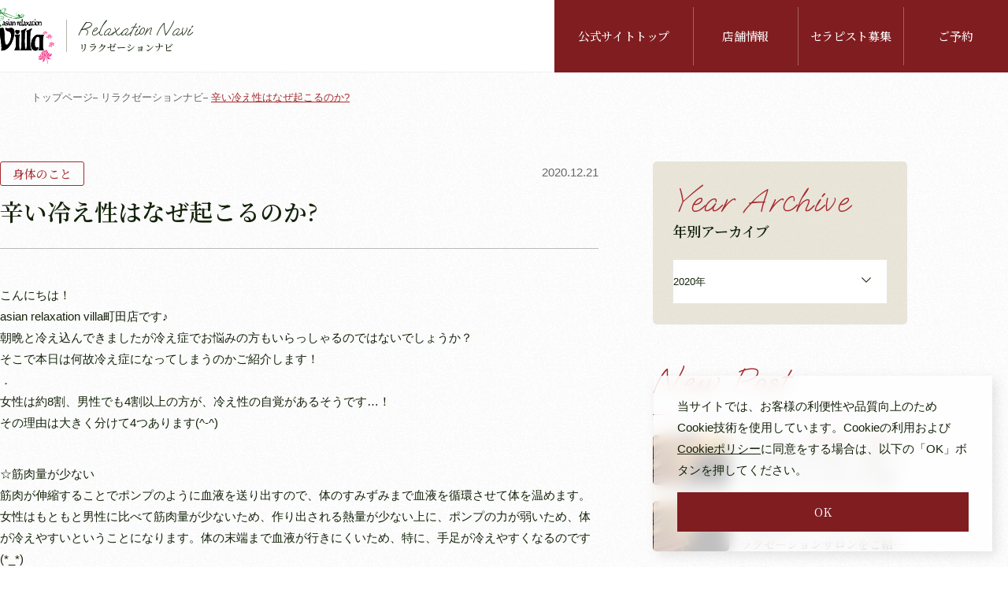

--- FILE ---
content_type: text/html; charset=UTF-8
request_url: https://www.asian-relaxation-villa.com/column/2693.html
body_size: 37349
content:
<!doctype html>
<html lang="ja">
<head>
  <meta charset="utf-8">
  <title>辛い冷え性はなぜ起こるのか?｜リラクゼーションのヴィラ</title>
  <meta name="viewport" content="width=device-width, initial-scale=1">
  <meta name="format-detection" content="telephone=no">
  <meta name="description" content="マッサージセラピストによる全国各地のお勧めサロン情報">
  <meta name="keywords" content="セラピスト,マッサージ,リラクゼーション,オススメ,人気">
  <meta name="thumbnail" content="/img/common/thumbnails.jpg?210302">
  <meta property="og:title" content="辛い冷え性はなぜ起こるのか?｜リラクゼーションのヴィラ">
  <meta property="og:type" content="article">
  <meta property="og:url" content="https://www.asian-relaxation-villa.com/column/2693.html">
  <meta property="og:image" content="/img/common/ogp.jpg?210302">
  <meta property="og:site_name" content="villa(ヴィラ) |女性セラピストのオールハンドマッサージ">
  <meta property="og:description" content="マッサージセラピストによる全国各地のお勧めサロン情報">
  <link rel="canonical" href="https://www.asian-relaxation-villa.com/column/2693.html">
  <link rel="icon" href="/img/common/favicon.ico">
  <link rel="apple-touch-icon" sizes="180x180" href="/img/common/apple-touch-icon.jpg?210302">
  <link rel="preconnect" href="https://fonts.googleapis.com">
  <link rel="preconnect" href="https://fonts.gstatic.com" crossorigin>
  <link href="https://fonts.googleapis.com/css2?family=Cormorant+Garamond:ital,wght@0,600;1,600&family=Noto+Serif+JP:wght@400..600&display=swap" rel="stylesheet">
  <link rel="stylesheet" href="/css/style_new.css?250626">
  <link rel="stylesheet" href="/css/column.css?250626">
  
      <!-- Google Tag Manager -->
    <script>
      (function(w, d, s, l, i) {
        w[l] = w[l] || [];
        w[l].push({
          'gtm.start': new Date().getTime(),
          event: 'gtm.js'
        });
        var f = d.getElementsByTagName(s)[0],
          j = d.createElement(s),
          dl = l != 'dataLayer' ? '&l=' + l : '';
        j.async = true;
        j.src =
          'https://www.googletagmanager.com/gtm.js?id=' + i + dl;
        f.parentNode.insertBefore(j, f);
      })(window, document, 'script', 'dataLayer', 'GTM-TMB4DKT');
    </script>
    <script>
      window.dataLayer = window.dataLayer || [];
          </script>
    <!-- End Google Tag Manager -->
  
  <script type="application/ld+json">
    {
      "@context": "http://schema.org",
      "@type": "DaySpa",
      "name": "辛い冷え性はなぜ起こるのか?｜リラクゼーションのヴィラ",
      "url": "https://www.asian-relaxation-villa.com/column/2693.html",
      "image": "/img/common/ogp.jpg",
      "description": "マッサージセラピストによる全国各地のお勧めサロン情報",
      "telephone": "",
      "contactPoint": {
        "@type": "ContactPoint",
        "telephone": "+81-823-69-8550",
        "contactType": "customer support",
        "areaServed": "JP"
      },
      "address": {
        "@type": "PostalAddress",
        "addressLocality": "呉市, 広島",
        "postalCode": "737-0112",
        "streetAddress": "広島県呉市広古新開2-3-7"
      }
    }
  </script>

<!-- hm Code -->
<script type="text/javascript" id="mierucajs">
window.__fid = window.__fid || [];__fid.push([638278054]);
(function() {
function mieruca(){if(typeof window.__fjsld != "undefined") return; window.__fjsld = 1; var fjs = document.createElement('script'); fjs.type = 'text/javascript'; fjs.async = true; fjs.id = "fjssync"; var timestamp = new Date;fjs.src = ('https:' == document.location.protocol ? 'https' : 'http') + '://hm.mieru-ca.com/service/js/mieruca-hm.js?v='+ timestamp.getTime(); var x = document.getElementsByTagName('script')[0]; x.parentNode.insertBefore(fjs, x); };
setTimeout(mieruca, 500); document.readyState != "complete" ? (window.attachEvent ? window.attachEvent("onload", mieruca) : window.addEventListener("load", mieruca, false)) : mieruca();
})();
</script>
<!-- hm Code -->

</head>

<body id="top" class="">
      <!-- Google Tag Manager (noscript) -->
    <noscript><iframe src="https://www.googletagmanager.com/ns.html?id=GTM-TMB4DKT" height="0" width="0" style="display:none;visibility:hidden"></iframe></noscript>
    <!-- End Google Tag Manager (noscript) -->
  
  <header class="globalHeader" id="globalHeader">
    <h1 class="siteLogo">
      <a href="/">
        <img src="/img/common/logo.svg" class="logo01" width="89" height="71" alt="リラクゼーション・マッサージのヴィラ。全国チェーンのフランチャイズ展開">
        <img src="/img/common/logo_w.svg" class="logo02" width="96" height="77" alt="リラクゼーション・マッサージのヴィラ。全国チェーンのフランチャイズ展開">
    	  <span class="text"><span class="text_en">Relaxation Navi</span>リラクゼーションナビ</span>
      </a>
    </h1>
    <p class="sp bookBtn modalBtn"><a href="#bookModal">ご予約</a></p>
    <nav class="globalNav" id="globalNav">
    	<ul class="gnavList01">
    	  <li><a href="/">トップ<svg class="icon_arrow"><use xlink:href="/img/icon.svg#icon_arrow"></use></svg></a></li>
    	  <li><a href="/concept/">はじめての方<svg class="icon_arrow"><use xlink:href="/img/icon.svg#icon_arrow"></use></svg></a></li>
    	  <li><a href="/menu/">メニュー・料金<svg class="icon_arrow"><use xlink:href="/img/icon.svg#icon_arrow"></use></svg></a></li>
    	  <li><a href="/eventcampaign/">イベント・キャンペーン<svg class="icon_arrow"><use xlink:href="/img/icon.svg#icon_arrow"></use></svg></a></li>
    	  <li><a href="/staff/">セラピスト紹介<svg class="icon_arrow"><use xlink:href="/img/icon.svg#icon_arrow"></use></svg></a></li>
    	</ul>
    	<ul class="gnavList02">
    	  <li><a href="/scene/">リラクゼーション体験</a></li>
    	  <li><a href="/column/">リラクゼーションナビ</a></li>
    	  <li><a href="/partner/">フランチャイズ加盟店募集</a></li>
    	  <li><a href="/school/" target="_blank">セラピストスクール事業<svg class="icon_ex"><use xlink:href="/img/icon.svg#icon_ex"></use></svg></a></li>
    	  <li><a href="/fc/" target="_blank">フランチャイズ本部支援<svg class="icon_ex"><use xlink:href="/img/icon.svg#icon_ex"></use></svg></a></li>
    	</ul>
    	<ul class="gnavList03">
    	  <li><a href="/">公式サイトトップ<svg class="icon_arrow"><use xlink:href="/img/icon.svg#icon_arrow"></use></svg></a></li>
    	  <li><a href="/salon/">店舗情報<svg class="icon_arrow"><use xlink:href="/img/icon.svg#icon_arrow"></use></svg></a></li>
    	  <li><a href="/recruit/">セラピスト募集<svg class="icon_arrow"><use xlink:href="/img/icon.svg#icon_arrow"></use></svg></a></li>
    	  <li class="modalBtn" id="bookBtn"><a href="#bookModal">ご予約<svg class="icon_arrow"><use xlink:href="/img/icon.svg#icon_arrow"></use></svg></a></li>
    	</ul>
    </nav>
    <button class="gnavBtn sp" id="gnavBtn"><span class="line"></span><span class="text">Menu</span></button>
  </header>
  <!-- /#globalHeader.globalHeader -->
<main class="contents detail" role="main">

    <ul class="breadcrumbs">
        <li><a href="/">トップページ</a></li>
        <li><a href="/column/">リラクゼーションナビ</a></li>
        <li>辛い冷え性はなぜ起こるのか?</li>
    </ul>

    <section class="archiveDetail articleDetail">
        <div class="wrapper">
            <div class="flex">

                                    <aritcle class="article archiveContents">
                        <header class="articleHeader titleArea">
                            <div class="dateTag">
                                <span class="tag">身体のこと
</span>                                <time class="date"
                                      datetime="2020-12-21">2020.12.21</time>
                            </div>
                            <h3 class="title secTitle05">辛い冷え性はなぜ起こるのか?</h3>
                        </header>
                        <div class="articleContent">
                            <p>こんにちは！<br />
asian relaxation villa町田店です♪<br />
朝晩と冷え込んできましたが冷え症でお悩みの方もいらっしゃるのではないでしょうか？<br />
そこで本日は何故冷え症になってしまうのかご紹介します！<br />
．<br />
女性は約8割、男性でも4割以上の方が、冷え性の自覚があるそうです…！<br />
その理由は大きく分けて4つあります(^-^)</p>
<p>☆筋肉量が少ない<br />
筋肉が伸縮することでポンプのように血液を送り出すので、体のすみずみまで血液を循環させて体を温めます。<br />
女性はもともと男性に比べて筋肉量が少ないため、作り出される熱量が少ない上に、ポンプの力が弱いため、体が冷えやすいということになります。体の末端まで血液が行きにくいため、特に、手足が冷えやすくなるのです(*_*)</p>
<p>☆ホルモンバランスが乱れやすい<br />
ホルモンバランスが乱れると、体温調整をしている自律神経が影響を受けて、血液の循環が悪くなり冷え性になりやすいのです(/_;)</p>
<p>☆ストレスの影響<br />
社会で生活していく上で、ストレスはゼロにできません！<br />
ストレスを感じると、誰でも自律神経のバランスを崩しやすくなります。自律神経は、リラックス状態で優位になる「副交感神経」と、緊張状態で優位となる「交感神経」の２つがバランスを保って、体の機能を調節しています。<br />
しかし、ストレス過多の状態が続くと「交感神経」優位の状態が長くなり、体は緊張しっぱなしに…！<br />
末梢血管も収縮を続けて血行不良を招き、冷えた状態を招きます。</p>
<p>☆生活習慣の乱れ<br />
もともと体温は、早朝が最低で、起床して朝食をとるとともに急激に上がり、昼過ぎから夕方までゆるやかに上昇した後、夜間に向かって下がっていくものです。<br />
しかし、乱れた生活習慣は自律神経のバランスを乱し、体温調節機能が乱れて冷え性を招きます。</p>
<p>栄養バランスがとれたお食事、十分な睡眠や女性は鉄分が失われやすいので積極的に摂取していきましょう！(*^^*)<br />
また、指先をマッサージをすると血流が良くなり全身の血行が改善され、肩こりが軽く、疲れやだるさが取れて体温も上がりますので是非やってみて下さい(*^^*)</p>
<p>これから本格的な寒さになるので、冬に負けないお身体作りをしていきましょう！！(*&#8217;ω&#8217;*)</p>
                        </div>
                        <footer class="articleFooter">
                            <div class="snsListWrap">
                                <p class="secTitle06">この記事をシェアする</p>
                                <ul class="snsList">
                                    <li>
                                        <a href="//www.facebook.com/share.php?u=https://www.asian-relaxation-villa.com/column/2693.html"
                                           onclick="window.open(this.href, 'FBwindow', 'width=650, height=450, menubar=no, toolbar=no, scrollbars=yes'); return false;">
                                            <img src="/img/common/icon_fb.svg" width="35" height="35" alt="facebook">
                                        </a>
                                    </li>
                                    <li class="sp">
                                        <a href="//line.me/R/msg/text/?%E8%BE%9B%E3%81%84%E5%86%B7%E3%81%88%E6%80%A7%E3%81%AF%E3%81%AA%E3%81%9C%E8%B5%B7%E3%81%93%E3%82%8B%E3%81%AE%E3%81%8B%3F%EF%BD%9C%E3%83%AA%E3%83%A9%E3%82%AF%E3%82%BC%E3%83%BC%E3%82%B7%E3%83%A7%E3%83%B3%E3%81%AE%E3%83%B4%E3%82%A3%E3%83%A9https://www.asian-relaxation-villa.com/column/2693.html"
                                           onclick="javascript:window.open(this.href, '', 'menubar=no,toolbar=no,resizable=yes,scrollbars=yes,height=600,width=500');return false;"
                                           target="_blank">
                                            <img src="/img/common/icon_line02.svg" width="35" height="35" alt="Line">
                                        </a>
                                    </li>
                                    <li>
                                        <a href="//twitter.com/share?url=https://www.asian-relaxation-villa.com/column/2693.html&text=%E8%BE%9B%E3%81%84%E5%86%B7%E3%81%88%E6%80%A7%E3%81%AF%E3%81%AA%E3%81%9C%E8%B5%B7%E3%81%93%E3%82%8B%E3%81%AE%E3%81%8B%3F%EF%BD%9C%E3%83%AA%E3%83%A9%E3%82%AF%E3%82%BC%E3%83%BC%E3%82%B7%E3%83%A7%E3%83%B3%E3%81%AE%E3%83%B4%E3%82%A3%E3%83%A9"
                                           target="_blank">
                                            <img src="/img/common/icon_x.svg" width="35" height="35" alt="X">
                                        </a>
                                    </li>
                                </ul>
                            </div>
                        </footer>
                    </aritcle>

                                
<aside class="columnSidebar">
    <div class="inner">

                    <div class="sidebar">
                <p class="sidebarTitle text_en">Year Archive</p>
                <p class="secTitle07">年別アーカイブ</p>

                <div class="sidebarListWrap">
                    <ul class="sidebarList">
                                                                            <li><a href="/column/date/2024.html">2024年</a></li>
                                                        <li><a href="/column/date/2023.html">2023年</a></li>
                                                        <li><a href="/column/date/2021.html">2021年</a></li>
                                                        <li class="current"><a href="/column/date/2020.html">2020年</a></li>
                                                        <li><a href="/column/date/2019.html">2019年</a></li>
                                                </ul>
                    <span class="closeBtn" id="sidebarListClose">CLOSE</span>
                </div>
            </div>
                            <div class="newPost">
                <p class="sidebarTitle text_en">New Post</p>
                <ul class="newPostList archiveList">
                                            <li class="listItem">
                            <a href="https://www.asian-relaxation-villa.com/column/8942.html">
                                <figure class="photo round02">
                                                                            <img src="/wp/wp-content/uploads/group/2024/05/圧縮済み20240514102304-1-300x198.jpeg" width="105" height="67" alt="" loading="lazy">
                                                                    </figure>
                                <hgroup>
                                    <div class="dateCat">
                                        <time class="date"
                                              datetime="2024-07-22">2024.07.22</time>
                                        <span class="cat">各地域サロン情報
</span>                                    </div>
                                    <h3 class="secTitle06">【大分市】おすすめ（人気）リラクゼーションサロンをご紹介☆</h3>
                                </hgroup>
                            </a>
                        </li>
                                                <li class="listItem">
                            <a href="https://www.asian-relaxation-villa.com/column/8936.html">
                                <figure class="photo round02">
                                                                            <img src="/wp/wp-content/uploads/group/2024/05/圧縮済み20240514102304-1-300x198.jpeg" width="105" height="67" alt="" loading="lazy">
                                                                    </figure>
                                <hgroup>
                                    <div class="dateCat">
                                        <time class="date"
                                              datetime="2024-07-22">2024.07.22</time>
                                        <span class="cat">各地域サロン情報
</span>                                    </div>
                                    <h3 class="secTitle06">【新潟市】おすすめ（人気）リラクゼーションサロンをご紹介☆</h3>
                                </hgroup>
                            </a>
                        </li>
                                                <li class="listItem">
                            <a href="https://www.asian-relaxation-villa.com/column/8929.html">
                                <figure class="photo round02">
                                                                            <img src="/wp/wp-content/uploads/group/2024/05/圧縮済み20240514102304-1-300x198.jpeg" width="105" height="67" alt="" loading="lazy">
                                                                    </figure>
                                <hgroup>
                                    <div class="dateCat">
                                        <time class="date"
                                              datetime="2024-07-22">2024.07.22</time>
                                        <span class="cat">各地域サロン情報
</span>                                    </div>
                                    <h3 class="secTitle06">【北九州市　小倉】おすすめ（人気）リラクゼーションサロンをご紹介☆</h3>
                                </hgroup>
                            </a>
                        </li>
                                                <li class="listItem">
                            <a href="https://www.asian-relaxation-villa.com/column/8745.html">
                                <figure class="photo round02">
                                                                            <img src="/wp/wp-content/uploads/group/2024/06/圧縮IMG_1854-1-1-300x219.jpeg" width="105" height="67" alt="" loading="lazy">
                                                                    </figure>
                                <hgroup>
                                    <div class="dateCat">
                                        <time class="date"
                                              datetime="2024-07-03">2024.07.03</time>
                                        <span class="cat">各地域サロン情報
</span>                                    </div>
                                    <h3 class="secTitle06">【豊田市】おすすめ（人気）リラクゼーションサロンをご紹介☆</h3>
                                </hgroup>
                            </a>
                        </li>
                                        </ul>
            </div>
                        <div class="sns">
            <ul class="snsList">
                <li><a href="https://www.instagram.com/villa_the_office/" target="_blank"><img
                                src="/img/common/icon_insta02.png" width="38" height="38" alt="instagram"
                                loading="lazy"></a></li>
                <li><a href="https://www.facebook.com/villa.relaxation" target="_blank"><img
                                src="/img/common/icon_fb.svg" width="39" height="39" alt="facebook"
                                loading="lazy"></a></li>
                <li><a href="https://page.line.me/rhx9078e" target="_blank"><img
                                src="/img/common/icon_line02.svg" width="39" height="39" alt="Line"
                                loading="lazy"></a></li>
                <li><a href="https://www.youtube.com/@villa-office-yt" target="_blank"><img
                                src="/img/common/icon_youtube.svg" width="38" height="27" alt="Youtube"
                                loading="lazy"></a></li>
            </ul>
        </div>
    </div>
</aside>

                <div class="footerLink">
                    
                        <p class="btn prev">
                            <a href="https://www.asian-relaxation-villa.com/column/2695.html">
                                <span class="icon"><svg><use xlink:href="/img/icon.svg#icon_arrow"></use></svg></span>
                                <span class="title pc">お尻のこりの原因とは？こりにおすすめのツボとマッサージをご紹介</span>
                                <span class="sp">前の記事へ</span>
                                                                    <img src="https://www.asian-relaxation-villa.com/blog/wp-content/uploads/2020/12/1230244_s.jpg" class="photo pc" width="141" height="90" alt=""
                                         loading="lazy">
                                                            </a>
                        </p>
                                        <p class="btn center menu">
                        <a href="/column/">
                            <span class="icon"><svg><use xlink:href="../../img/icon.svg?25#icon_all"></use></svg></span>一覧へ戻る
                        </a>
                    </p>
                                            <p class="btn next">
                            <a href="https://www.asian-relaxation-villa.com/column/2692.html">
                                                                    <img src="https://www.asian-relaxation-villa.com/blog/wp-content/uploads/2020/12/20201221_023754000_iOS-242x300.jpg" class="photo pc" width="141" height="90" alt=""
                                         loading="lazy">
                                                                <span class="title pc">Villa横浜大通公園店の年末年始の営業について</span>
                                <span class="sp">次の記事へ</span>

                                <span class="icon"><svg><use
                                                xlink:href="../../img/icon.svg#icon_arrow"></use></svg></span>
                            </a>
                        </p>
                                    </div>
                <!-- /.footerLink -->


                
                    <div class="articleSlideWrap">
                        <h3 class="articleSlideTitle text_en">Recommend Post</h3>
                        <ul class="articleSlide archiveList" id="articleSlide">
                                                            <li class="listItem">
                                    <a href="detail/">
                                        <figure class="photo round02">
                                                                                            <img src="/wp/wp-content/uploads/group/2024/05/圧縮済み20240514102304-1-300x198.jpeg" width="388" height="247" alt="" loading="lazy">
                                                                                    </figure>
                                        <hgroup>
                                            <div class="dateCat">
                                                <time class="date"
                                                      datetime="2024-07-22">2024.07.22</time>
                                                <span
                                                        class="cat"><p class="category">各地域サロン情報</p>
</span>                                            </div>
                                            <h3 class="secTitle07">【大分市】おすすめ（人気）リラクゼーションサロンをご紹介☆</h3>
                                            <svg class="icon_arrow">
                                                <use xlink:href="/img/icon.svg#icon_arrow"></use>
                                            </svg>
                                        </hgroup>
                                    </a>
                                </li>
                                                            <li class="listItem">
                                    <a href="detail/">
                                        <figure class="photo round02">
                                                                                            <img src="/wp/wp-content/uploads/group/2024/05/圧縮済み20240514102304-1-300x198.jpeg" width="388" height="247" alt="" loading="lazy">
                                                                                    </figure>
                                        <hgroup>
                                            <div class="dateCat">
                                                <time class="date"
                                                      datetime="2024-07-22">2024.07.22</time>
                                                <span
                                                        class="cat"><p class="category">各地域サロン情報</p>
</span>                                            </div>
                                            <h3 class="secTitle07">【新潟市】おすすめ（人気）リラクゼーションサロンをご紹介☆</h3>
                                            <svg class="icon_arrow">
                                                <use xlink:href="/img/icon.svg#icon_arrow"></use>
                                            </svg>
                                        </hgroup>
                                    </a>
                                </li>
                                                            <li class="listItem">
                                    <a href="detail/">
                                        <figure class="photo round02">
                                                                                            <img src="/wp/wp-content/uploads/group/2024/05/圧縮済み20240514102304-1-300x198.jpeg" width="388" height="247" alt="" loading="lazy">
                                                                                    </figure>
                                        <hgroup>
                                            <div class="dateCat">
                                                <time class="date"
                                                      datetime="2024-07-22">2024.07.22</time>
                                                <span
                                                        class="cat"><p class="category">各地域サロン情報</p>
</span>                                            </div>
                                            <h3 class="secTitle07">【北九州市　小倉】おすすめ（人気）リラクゼーションサロンをご紹介☆</h3>
                                            <svg class="icon_arrow">
                                                <use xlink:href="/img/icon.svg#icon_arrow"></use>
                                            </svg>
                                        </hgroup>
                                    </a>
                                </li>
                                                            <li class="listItem">
                                    <a href="detail/">
                                        <figure class="photo round02">
                                                                                            <img src="/wp/wp-content/uploads/group/2024/06/圧縮IMG_1854-1-1-300x219.jpeg" width="388" height="247" alt="" loading="lazy">
                                                                                    </figure>
                                        <hgroup>
                                            <div class="dateCat">
                                                <time class="date"
                                                      datetime="2024-07-03">2024.07.03</time>
                                                <span
                                                        class="cat"><p class="category">各地域サロン情報</p>
</span>                                            </div>
                                            <h3 class="secTitle07">【豊田市】おすすめ（人気）リラクゼーションサロンをご紹介☆</h3>
                                            <svg class="icon_arrow">
                                                <use xlink:href="/img/icon.svg#icon_arrow"></use>
                                            </svg>
                                        </hgroup>
                                    </a>
                                </li>
                                                            <li class="listItem">
                                    <a href="detail/">
                                        <figure class="photo round02">
                                                                                            <img src="/wp/wp-content/uploads/group/2024/06/圧縮IMG_1854-1-1-300x219.jpeg" width="388" height="247" alt="" loading="lazy">
                                                                                    </figure>
                                        <hgroup>
                                            <div class="dateCat">
                                                <time class="date"
                                                      datetime="2024-07-03">2024.07.03</time>
                                                <span
                                                        class="cat"><p class="category">各地域サロン情報</p>
</span>                                            </div>
                                            <h3 class="secTitle07">【岡崎市】おすすめ（人気）リラクゼーションサロンをご紹介☆</h3>
                                            <svg class="icon_arrow">
                                                <use xlink:href="/img/icon.svg#icon_arrow"></use>
                                            </svg>
                                        </hgroup>
                                    </a>
                                </li>
                                                            <li class="listItem">
                                    <a href="detail/">
                                        <figure class="photo round02">
                                                                                            <img src="/wp/wp-content/uploads/group/2024/06/圧縮IMG_1854-1-1-300x219.jpeg" width="388" height="247" alt="" loading="lazy">
                                                                                    </figure>
                                        <hgroup>
                                            <div class="dateCat">
                                                <time class="date"
                                                      datetime="2024-07-03">2024.07.03</time>
                                                <span
                                                        class="cat"><p class="category">各地域サロン情報</p>
</span>                                            </div>
                                            <h3 class="secTitle07">【沖縄市・那覇市】おすすめ（人気）リラクゼーションサロンをご紹介☆</h3>
                                            <svg class="icon_arrow">
                                                <use xlink:href="/img/icon.svg#icon_arrow"></use>
                                            </svg>
                                        </hgroup>
                                    </a>
                                </li>
                                                            <li class="listItem">
                                    <a href="detail/">
                                        <figure class="photo round02">
                                                                                            <img src="/wp/wp-content/uploads/group/2024/06/圧縮IMG_1854-1-1-300x219.jpeg" width="388" height="247" alt="" loading="lazy">
                                                                                    </figure>
                                        <hgroup>
                                            <div class="dateCat">
                                                <time class="date"
                                                      datetime="2024-06-07">2024.06.07</time>
                                                <span
                                                        class="cat"><p class="category">各地域サロン情報</p>
</span>                                            </div>
                                            <h3 class="secTitle07">【埼玉川口】おすすめ（人気）リラクゼーションサロンをご紹介☆</h3>
                                            <svg class="icon_arrow">
                                                <use xlink:href="/img/icon.svg#icon_arrow"></use>
                                            </svg>
                                        </hgroup>
                                    </a>
                                </li>
                                                            <li class="listItem">
                                    <a href="detail/">
                                        <figure class="photo round02">
                                                                                            <img src="/wp/wp-content/uploads/group/2024/06/圧縮IMG_1854-1-1-300x219.jpeg" width="388" height="247" alt="" loading="lazy">
                                                                                    </figure>
                                        <hgroup>
                                            <div class="dateCat">
                                                <time class="date"
                                                      datetime="2024-06-07">2024.06.07</time>
                                                <span
                                                        class="cat"><p class="category">各地域サロン情報</p>
</span>                                            </div>
                                            <h3 class="secTitle07">【水戸市】おすすめ（人気）リラクゼーションサロンをご紹介☆</h3>
                                            <svg class="icon_arrow">
                                                <use xlink:href="/img/icon.svg#icon_arrow"></use>
                                            </svg>
                                        </hgroup>
                                    </a>
                                </li>
                                                    </ul>
                        <div class="slick-dotsWrap" id="slick-dotsWrap">
                            <button class="slick-pause btn" id="slick-pauseBtn">
                                <svg class="icon_play">
                                    <title>再生</title>
                                    <use xlink:href="../../img/icon.svg#icon_play"></use>
                                </svg>
                                <svg class="icon_stop">
                                    <title>停止</title>
                                    <use xlink:href="../../img/icon.svg#icon_stop"></use>
                                </svg>
                            </button>
                        </div>
                        <!-- /.slick-dotsWrap -->
                    </div>
                    <!-- /.articleSlideWrap -->
                
            </div>
            <!-- /.flex -->
        </div>
        <!-- /.wrapper -->
    </section>
    <!-- /.archiveDetail -->


</main>
<!-- /.contents -->


  <footer class="globalFooter bg_color" id="globalFooter">
    <div class="wrapper">
      <dl class="siteInfo">
        <dt><img src="/img/common/logo_w.svg" width="184" height="148" alt="ヴィラ ロゴ" loading="lazy"></dt>
        <dd>
          <p class="siteName secTitle03"><small>asian relaxation villa</small><span class="ja">アジアンリラクゼーション・ヴィラ</span></p>
          <dl class="snsListWrap">
            <dt>公式SNS</dt>
            <dd>
              <ul class="snsList">
                <li><a href="https://www.instagram.com/villa_the_office/" target="_blank"><img src="/img/common/icon_insta02.png" width="29" height="29" alt="instagram" loading="lazy"></a></li>
                <li><a href="https://www.facebook.com/villa.relaxation" target="_blank"><img src="/img/common/icon_fb.svg" width="30" height="30" alt="facebook" loading="lazy"></a></li>
                <li><a href="https://page.line.me/rhx9078e" target="_blank"><img src="/img/common/icon_line02.svg" width="30" height="30" alt="Line" loading="lazy"></a></li>
                <li><a href="https://www.youtube.com/@villa-office-yt" target="_blank"><img src="/img/common/icon_youtube.svg" width="29" height="20" alt="Youtube" loading="lazy"></a></li>
              </ul>
            </dd>
          </dl>
        </dd>
      </dl>
      <ul class="footerSubNav">
        <li class="btn02 clear"><a href="/">公式サイトトップへ<svg class="icon_arrow"><use xlink:href="/img/icon.svg#icon_arrow"></use></svg></a></li>
      </ul>
      <hr class="separator">
      <ul class="footerNav">
      	<li><a href="/privacypolicy/">プライバシーポリシー</a></li>
      	<li><a href="/cancellation_policy/">キャンセルポリシー</a></li>
      	<li><a href="/english_cancellation_policy/">Our Salon Ethics Policy</a></li>
      	<li><a href="/sitemap/">サイトマップ</a></li>
      	<li><a href="/recruit/">採用情報</a></li>
      	<li><a href="/company/">会社案内</a></li>
      </ul>
    </div>
    <!-- /.wrapper -->
  </footer>
  <!-- /#globalFooter.globalFooter -->
  
  <p class="pagetop" id="pagetop"><a href="#top"><svg class="icon_arrow"><title>PAGETOP</title><use xlink:href="/img/icon.svg#icon_arrow"></use></svg></a></p>
  
  <div class="copyright"><p>Copyright © VILLA Co., Ltd. All Rights Reserved.</p></div>

  <div class="cookie" id="cookie">
    <p class="text">当サイトでは、お客様の利便性や品質向上のため<br class="pc">Cookie技術を使用しています。Cookieの利用および<br class="pc"><a href="/privacypolicy/">Cookieポリシー</a>に同意をする場合は、以下の「OK」ボタンを押してください。</p>
    <button type="button" class="cookieLink" id="cookieCloseBtn">OK</button>
  </div>
  

        <div class="bookModal modal" id="bookModal">
    <div class="modalBlock">
      <p class="closeBtn modalCloseBtn">閉じる</p>
      <header class="modalHeader">
        <h2 class="bookModalTitle">ご予約</h2>
        <div class="selectWrap">
          <p class="title">エリアを選択</p>
          <select class="bookModalParent">
          	<option value="">エリアを選択してください</option>
			<option value="北海道">北海道エリア</option>
			<option value="">エリア</option>
			<option value="東北">東北エリア</option>
			<option value="関東">関東エリア</option>
			<option value="甲信越">甲信越エリア</option>
			<option value="北陸">北陸エリア</option>
			<option value="東海">東海エリア</option>
			<option value="関西">関西エリア</option>
			<option value="中国">中国エリア</option>
			<option value="四国">四国エリア</option>
			<option value="九州/沖縄">九州/沖縄エリア</option>
          </select>
          <p class="title">店舗を選択</p>
          <select class="bookModalChild">
          	<option value="">店舗を選択してください</option>
			<option value="shiroishi" data-val="北海道">白石本通店</option>
			<option value="tsukisamuchuo" data-val="北海道">月寒中央店</option>
			<option value="higashisapporo" data-val="">東札幌店</option>
			<option value="teine" data-val="北海道">手稲店</option>
			<option value="sapporochuo" data-val="北海道">円山店</option>
			<option value="hokudaidori" data-val="北海道">北大通り店</option>
			<option value="sapporomotomachi" data-val="北海道">札幌元町店</option>
			<option value="kotoni" data-val="北海道">琴似店</option>
			<option value="shinsapporo" data-val="北海道">新札幌店</option>
			<option value="moiwa" data-val="北海道">藻岩店</option>
			<option value="chitose" data-val="北海道">千歳店</option>
			<option value="hachinohenejo" data-val="東北">八戸根城店</option>
			<option value="aomorikankodori" data-val="東北">青森観光通り店</option>
			<option value="hirosaki" data-val="東北">弘前堅田店</option>
			<option value="akitarinkai" data-val="東北">秋田臨海店</option>
			<option value="akitahiroomote" data-val="東北">秋田広面店</option>
			<option value="moriokamotomiya" data-val="東北">盛岡本宮店</option>
			<option value="yamagata" data-val="東北">山形店</option>
			<option value="fukushimachuo" data-val="東北">福島中央店</option>
			<option value="iwakiuchigo" data-val="東北">いわき内郷店</option>
			<option value="iwakitaira" data-val="東北">いわき平店</option>
			<option value="koriyamaunemedori" data-val="東北">郡山うねめ通り店</option>
			<option value="ishinomaki" data-val="東北">石巻店</option>
			<option value="sendaiyaotome" data-val="東北">仙台八乙女店</option>
			<option value="sendairokuchonome" data-val="東北">仙台六丁の目店</option>
			<option value="miyaginosaiwaicho" data-val="東北">宮城野幸町店</option>
			<option value="furukawa" data-val="東北">古川店</option>
			<option value="tokorozawa" data-val="関東">所沢店</option>
			<option value="shintokorozawa" data-val="関東">新所沢店</option>
			<option value="oomiya" data-val="関東">大宮店</option>
			<option value="urawa" data-val="関東">浦和店</option>
			<option value="higashioomiya" data-val="関東">東大宮店</option>
			<option value="taieibashi" data-val="関東">大栄橋店</option>
			<option value="todakoen" data-val="関東">戸田公園店</option>
			<option value="koshigaya" data-val="関東">越谷店</option>
			<option value="yoshikawa" data-val="関東">吉川店</option>
			<option value="kumagaya" data-val="関東">熊谷店</option>
			<option value="nishikumagaya" data-val="関東">西熊谷店</option>
			<option value="fukayakamishiba" data-val="関東">深谷上柴店</option>
			<option value="kawagoe" data-val="関東">川越店</option>
			<option value="fujimino" data-val="関東">ふじみ野店</option>
			<option value="tsuruse" data-val="関東">鶴瀬店</option>
			<option value="soka" data-val="関東">草加店</option>
			<option value="kasukabe" data-val="関東">春日部店</option>
			<option value="ageo" data-val="関東">上尾店</option>
			<option value="kuki" data-val="関東">久喜店</option>
			<option value="wakaba" data-val="関東">若葉店</option>
			<option value="shiki" data-val="関東">志木店</option>
			<option value="kawaguchiyanagisaki" data-val="関東">川口柳崎店</option>
			<option value="edogawa" data-val="関東">江戸川店</option>
			<option value="tamagawa" data-val="関東">二子玉川店</option>
			<option value="akihabara" data-val="関東">秋葉原店</option>
			<option value="suginamikuiogi" data-val="関東">杉並区井荻店</option>
			<option value="nishinippori" data-val="関東">西日暮里店</option>
			<option value="oku" data-val="関東">尾久店</option>
			<option value="kanamachi" data-val="関東">金町店</option>
			<option value="higashimurayama" data-val="関東">東村山店</option>
			<option value="hachiouji" data-val="関東">八王子楢原店</option>
			<option value="tanashinishihara" data-val="関東">田無西原店</option>
			<option value="musashiseki" data-val="関東">武蔵関店</option>
			<option value="nakanonogata" data-val="関東">中野野方店</option>
			<option value="adachitakenotsuka" data-val="関東">足立竹ノ塚店</option>
			<option value="hamura" data-val="関東">羽村店</option>
			<option value="fussa" data-val="関東">福生店</option>
			<option value="heiwajima" data-val="関東">平和島店</option>
			<option value="tobitakyuekimae" data-val="関東">飛田給駅前店</option>
			<option value="kodaira" data-val="関東">小平店</option>
			<option value="fuchusakae" data-val="関東">府中栄町店</option>
			<option value="kunitachi" data-val="関東">国立店</option>
			<option value="akishima" data-val="関東">昭島店</option>
			<option value="machida" data-val="関東">町田店</option>
			<option value="hashimoto" data-val="関東">橋本店</option>
			<option value="yokohamaoodorikouen" data-val="関東">横浜大通公園店</option>
			<option value="kitayamata" data-val="関東">北山田店</option>
			<option value="yokohamasengen" data-val="関東">横浜浅間町店</option>
			<option value="yokohamaaoba" data-val="関東">横浜青葉店</option>
			<option value="yokohamanakada" data-val="関東">横浜中田店</option>
			<option value="kawasakitakatsu" data-val="関東">川崎高津店</option>
			<option value="kawasakiikuta" data-val="関東">川崎生田店</option>
			<option value="iseharar246" data-val="関東">伊勢原R246店</option>
			<option value="atsugi" data-val="関東">厚木恩名店</option>
			<option value="yamatominamirinkan" data-val="関東">大和南林間店</option>
			<option value="fujisawachogo" data-val="関東">藤沢長後店</option>
			<option value="sagamihara" data-val="関東">相模原店</option>
			<option value="chigasaki" data-val="関東">茅ヶ崎店</option>
			<option value="odakyusagamihara" data-val="関東">小田急相模原店</option>
			<option value="yokosukamiharu" data-val="関東">横須賀三春店</option>
			<option value="hiratsuka" data-val="関東">平塚店</option>
			<option value="odawara" data-val="関東">小田原店</option>
			<option value="sakura" data-val="関東">佐倉店</option>
			<option value="oyumi" data-val="関東">生実店</option>
			<option value="tokeekimae" data-val="関東">土気駅前店</option>
			<option value="chibainage" data-val="関東">千葉稲毛店</option>
			<option value="kisarazu" data-val="関東">木更津店</option>
			<option value="funabashi" data-val="関東">津田沼店</option>
			<option value="ichikawa" data-val="関東">市川店</option>
			<option value="matsudominoridai" data-val="関東">松戸稔台店</option>
			<option value="yachiyo" data-val="関東">八千代店</option>
			<option value="naritatomisato" data-val="関東">成田富里店</option>
			<option value="ichiharagoi" data-val="関東">市原五井店</option>
			<option value="kashiwawakashiba" data-val="関東">柏若柴店</option>
			<option value="sano" data-val="関東">佐野店</option>
			<option value="ashikaga" data-val="関東">足利店</option>
			<option value="utsunomiya" data-val="関東">宇都宮桜店</option>
			<option value="ohtawara" data-val="関東">大田原店</option>
			<option value="isesaki" data-val="関東">伊勢崎店</option>
			<option value="maebashirokkumachi" data-val="関東">前橋六供町店</option>
			<option value="takasaki" data-val="関東">高崎店</option>
			<option value="otanishi" data-val="関東">太田西店</option>
			<option value="mito" data-val="関東">水戸店</option>
			<option value="tsukuba" data-val="関東">つくば国道354号店</option>
			<option value="tsuchiura" data-val="関東">土浦店</option>
			<option value="hitachinaka" data-val="関東">ひたちなか店</option>
			<option value="toridetogashiraekimae" data-val="関東">取手戸頭駅前店</option>
			<option value="nagaoka" data-val="甲信越">長岡店</option>
			<option value="niigatahigashi" data-val="甲信越">新潟東店</option>
			<option value="niigatanishi" data-val="甲信越">新潟西店</option>
			<option value="niigatachuo" data-val="甲信越">新潟中央店</option>
			<option value="sanjo" data-val="甲信越">三条店</option>
			<option value="joetsukida" data-val="甲信越">上越木田店</option>
			<option value="kofu" data-val="甲信越">甲府平和通り店</option>
			<option value="naganotakada" data-val="甲信越">長野高田店</option>
			<option value="matsumoto" data-val="甲信越">松本店</option>
			<option value="suwa" data-val="甲信越">諏訪店</option>
			<option value="sakudaira" data-val="甲信越">佐久平店</option>
			<option value="kanda" data-val="北陸">金沢神田店</option>
			<option value="minamishinbo" data-val="北陸">金沢南新保店</option>
			<option value="nonoichi" data-val="北陸">野々市店</option>
			<option value="komatsu" data-val="北陸">小松店</option>
			<option value="takaoka" data-val="北陸">高岡店</option>
			<option value="toyamanakagawara" data-val="北陸">富山中川原店</option>
			<option value="fukuinikko" data-val="北陸">福井日光店</option>
			<option value="tokai" data-val="東海">東海店</option>
			<option value="handa" data-val="東海">半田店</option>
			<option value="nishio" data-val="東海">西尾店</option>
			<option value="toyokawa" data-val="東海">豊川店</option>
			<option value="okazakiinter" data-val="東海">岡崎インター店</option>
			<option value="nagoyakurokawa" data-val="東海">名古屋黒川店</option>
			<option value="yobitsugitokaidori" data-val="東海">呼続東海通店</option>
			<option value="hongo" data-val="東海">本郷店</option>
			<option value="nakagawanishi" data-val="東海">中川西店</option>
			<option value="iwatsuka" data-val="東海">岩塚店</option>
			<option value="ikeshita" data-val="東海">池下店</option>
			<option value="hirabari" data-val="東海">平針店</option>
			<option value="moriyamamoritaka" data-val="東海">守山森孝店</option>
			<option value="toyotamaruyama" data-val="東海">豊田丸山店</option>
			<option value="shinanjo" data-val="東海">新安城店</option>
			<option value="kariya" data-val="東海">刈谷店</option>
			<option value="toyohashikita" data-val="東海">豊橋北店</option>
			<option value="kitanagoya" data-val="東海">北名古屋店</option>
			<option value="kozoji" data-val="東海">高蔵寺店</option>
			<option value="komaki" data-val="東海">小牧店</option>
			<option value="tsushima" data-val="東海">津島店</option>
			<option value="ichinomiyamidori" data-val="東海">一宮緑店</option>
			<option value="konan" data-val="東海">江南店</option>
			<option value="inuyamashiyakushomae" data-val="東海">犬山市役所前店</option>
			<option value="seto" data-val="東海">瀬戸店</option>
			<option value="tajimi" data-val="東海">多治見店</option>
			<option value="ogaki" data-val="東海">大垣店</option>
			<option value="akanabe" data-val="東海">岐阜茜部店</option>
			<option value="kani" data-val="東海">可児店</option>
			<option value="minokamo" data-val="東海">美濃加茂店</option>
			<option value="kakamigahara" data-val="東海">各務原店</option>
			<option value="seki" data-val="東海">関店</option>
			<option value="shimizu" data-val="東海">清水有東坂店</option>
			<option value="yaizukogawa" data-val="東海">焼津小川店</option>
			<option value="shimada" data-val="東海">島田本通店</option>
			<option value="hamamatsu" data-val="東海">浜松篠ケ瀬店</option>
			<option value="hamamatsumoru" data-val="東海">浜松モール街店</option>
			<option value="fuji" data-val="東海">富士店</option>
			<option value="fujiminami" data-val="東海">富士南店</option>
			<option value="fujiedahirohatainter" data-val="東海">藤枝広幡インター店</option>
			<option value="iwata" data-val="東海">磐田店</option>
			<option value="numazu" data-val="東海">沼津店</option>
			<option value="mishima" data-val="東海">三島店</option>
			<option value="fukuroi" data-val="東海">袋井店</option>
			<option value="suzukasiroko" data-val="東海">鈴鹿白子店</option>
			<option value="matsuzaka" data-val="東海">松阪店</option>
			<option value="yokkaichihazu" data-val="東海">四日市羽津店</option>
			<option value="kuwana" data-val="東海">桑名大桑店</option>
			<option value="tsutakadyaya" data-val="東海">津高茶屋店</option>
			<option value="iseobata" data-val="東海">伊勢小俣店</option>
			<option value="nishinomiya" data-val="関西">西宮北口店</option>
			<option value="kobemotomachi" data-val="関西">神戸元町店</option>
			<option value="nishiakashi" data-val="関西">西明石店</option>
			<option value="himejihanada" data-val="関西">姫路花田店</option>
			<option value="kakogawa" data-val="関西">加古川店</option>
			<option value="takarazuka" data-val="関西">宝塚店</option>
			<option value="toyooka" data-val="関西">豊岡店</option>
			<option value="nara" data-val="関西">奈良二条大路店</option>
			<option value="hikone" data-val="関西">彦根店</option>
			<option value="otsuseta" data-val="関西">大津瀬田店</option>
			<option value="minoh" data-val="関西">箕面店</option>
			<option value="kawachimatsubara" data-val="関西">河内松原駅前店</option>
			<option value="kadoma" data-val="関西">門真店</option>
			<option value="hirakatagotenyama" data-val="関西">枚方店</option>
			<option value="tondabayashi" data-val="関西">富田林店</option>
			<option value="fuse" data-val="関西">布施店</option>
			<option value="osakaikuno" data-val="関西">大阪生野店</option>
			<option value="miyakojimakyobashi" data-val="関西">都島京橋店</option>
			<option value="fukushimaekimae" data-val="関西">JR福島駅前店</option>
			<option value="fujiidera" data-val="関西">藤井寺店</option>
			<option value="yao" data-val="関西">八尾店</option>
			<option value="suitakatayamacho" data-val="関西">吹田片山町店</option>
			<option value="neyagawa" data-val="関西">寝屋川店</option>
			<option value="kyotofushimi" data-val="関西">京都伏見店</option>
			<option value="ujiogura" data-val="関西">宇治小倉店</option>
			<option value="joyo" data-val="関西">城陽店</option>
			<option value="kure" data-val="中国">呉店</option>
			<option value="danbara" data-val="中国">段原店</option>
			<option value="hiro" data-val="中国">ビギナー広店</option>
			<option value="higashihiroshima" data-val="中国">東広島店</option>
			<option value="rakurakuen" data-val="中国">楽々園店</option>
			<option value="kasuga" data-val="中国">春日店</option>
			<option value="fukuyamakannabe" data-val="中国">福山神辺店</option>
			<option value="kouyou" data-val="中国">高陽店</option>
			<option value="mihara" data-val="中国">三原店</option>
			<option value="otemachi" data-val="中国">大手町店</option>
			<option value="kogo" data-val="中国">庚午店</option>
			<option value="miyauchi" data-val="中国">廿日市宮内店</option>
			<option value="yasuhigashi" data-val="中国">安東店</option>
			<option value="iwakuni" data-val="中国">岩国店</option>
			<option value="shunan" data-val="中国">周南店</option>
			<option value="kudamatsu" data-val="中国">下松店</option>
			<option value="yamaguchiishinkoen" data-val="中国">山口維新公園前店</option>
			<option value="simonosekiyamanota" data-val="中国">下関山の田店</option>
			<option value="ubeminamihama" data-val="中国">宇部南浜店</option>
			<option value="hofu" data-val="中国">防府新田店</option>
			<option value="tamashima" data-val="中国">玉島店</option>
			<option value="yonago" data-val="中国">皆生店(米子店)</option>
			<option value="yonehara" data-val="中国">米原店</option>
			<option value="matsue" data-val="中国">松江店</option>
			<option value="izumo" data-val="中国">出雲店</option>
			<option value="tokushima" data-val="四国">徳島店</option>
			<option value="aizumi" data-val="四国">徳島藍住インター店</option>
			<option value="takamatsu" data-val="四国">高松店</option>
			<option value="marugamedoki" data-val="四国">丸亀土器店</option>
			<option value="matsuyama" data-val="四国">松山東店</option>
			<option value="oohashi" data-val="九州/沖縄">大橋店</option>
			<option value="fukuokahigashi" data-val="九州/沖縄">福岡東店</option>
			<option value="minamifukuoka" data-val="九州/沖縄">南福岡店</option>
			<option value="imajuku" data-val="九州/沖縄">今宿店</option>
			<option value="moji" data-val="九州/沖縄">門司店</option>
			<option value="kitagata" data-val="九州/沖縄">小倉北方店</option>
			<option value="wakamatsu" data-val="九州/沖縄">若松店</option>
			<option value="onojyo" data-val="九州/沖縄">大野城店</option>
			<option value="yahatanishi" data-val="九州/沖縄">八幡西店</option>
			<option value="jiroumaru" data-val="九州/沖縄">次郎丸店</option>
			<option value="omuta" data-val="九州/沖縄">大牟田店</option>
			<option value="beppuishigaki" data-val="九州/沖縄">別府石垣店</option>
			<option value="oitahagiwara" data-val="九州/沖縄">大分萩原店</option>
			<option value="sagaotakara" data-val="九州/沖縄">佐賀大財店</option>
			<option value="kagoshima" data-val="九州/沖縄">鹿児島中央店</option>
			<option value="kirishima" data-val="九州/沖縄">霧島店</option>
			<option value="kurume" data-val="九州/沖縄">久留米アリーナ北店</option>
			<option value="kumamotochuo" data-val="九州/沖縄">熊本中央店</option>
			<option value="miyazaki" data-val="九州/沖縄">宮崎店</option>
			<option value="miyakonojo" data-val="九州/沖縄">都城店</option>
			<option value="kumamotokuwamizu" data-val="九州/沖縄">熊本神水店</option>
			<option value="isahaya" data-val="九州/沖縄">諫早店</option>
			<option value="nahatsuboya" data-val="九州/沖縄">那覇壺屋店</option>
			<option value="okinawakoza" data-val="九州/沖縄">沖縄コザ店</option>
          </select>
        </div>
        <!-- /.selectWrap -->
      </header>


      <div class="modalContents bookModalContents bookModalContentsshiroishi" style="display:none;">
        <h3 class="shopName">白石本通店</h3>
        <div class="bookBoxWrap">
		            <div class="bookBox bg_color2">
            <h4><span class="icon"><img src="/img/common/icon_web.svg" width="38" height="38" alt="" class="icon"></span>今すぐWEB予約</h4>
            <p>予約サイト「カミングスーン」より、<br class="sp">今すぐWEB予約していただけます。<br>
              <span class="c_red">※会員登録が必要です。</span></p>
            <p class="btn02 web"><a href="https://1cs.jp/arvillash/n" target="_blank">WEB予約する<svg class="icon_ex"><use xlink:href="/img/icon.svg#icon_ex"></use></svg></a></p>
          </div>
          <!-- /.bookBox -->
		  		  		            <div class="bookBox bg_color2">
            <h4><span class="icon"><svg class="icon_tel"><use xlink:href="/img/icon.svg?25#icon_tel"></use></svg></span>簡単に電話予約</h4>
            <p class="telLink"><a href="tel:011-376-5844"><span>TEL.</span>011-376-5844</a></p>
            <p>お電話から簡単に予約できます。</p>
            <p class="btn02 tel"><a href="tel:011-376-5844"><svg class="icon_tel"><use xlink:href="/img/icon.svg#icon_tel"></use></svg>電話予約する</a></p>
          </div>
          <!-- /.bookBox -->
		          </div>
        <!-- /.bookBoxWrap -->
        <div class="note borderBlock">
          <p class="title">注意事項</p>
          <p>※空き時間を確認しながら、ご予約できるWEB予約でのご予約をオススメ致します。<br>
              登録方法が不明の際は、ご来店時に担当スタッフへ申し付け下さい。<br>
              ※待ち時間がなく、ご希望の日時を確保するには、早めのWEB予約かお電話予約をお願い致します。<br>
              ※お二人様同時のご予約に関しましては大変お手数お掛けしますが、WEB予約にてお二人分の予約をお取り頂くか、お電話にてご予約頂きますようお願い申し上げます。</p>
                  </div>
        <!-- /.note.borderBlock -->
        <ul class="iconLinkList">
          <li><a href="/cancellation_policy/">キャンセルポリシー</a></li>
          <li><a href="/privacypolicy/">プライバシーポリシー</a></li>
        </ul>
      </div>
      <!-- /.modalContents -->

      <div class="modalContents bookModalContents bookModalContentstsukisamuchuo" style="display:none;">
        <h3 class="shopName">月寒中央店</h3>
        <div class="bookBoxWrap">
		            <div class="bookBox bg_color2">
            <h4><span class="icon"><img src="/img/common/icon_web.svg" width="38" height="38" alt="" class="icon"></span>今すぐWEB予約</h4>
            <p>予約サイト「カミングスーン」より、<br class="sp">今すぐWEB予約していただけます。<br>
              <span class="c_red">※会員登録が必要です。</span></p>
            <p class="btn02 web"><a href="https://1cs.jp/arvillatsc/n" target="_blank">WEB予約する<svg class="icon_ex"><use xlink:href="/img/icon.svg#icon_ex"></use></svg></a></p>
          </div>
          <!-- /.bookBox -->
		  		  		            <div class="bookBox bg_color2">
            <h4><span class="icon"><svg class="icon_tel"><use xlink:href="/img/icon.svg?25#icon_tel"></use></svg></span>簡単に電話予約</h4>
            <p class="telLink"><a href="tel:011-867-0979"><span>TEL.</span>011-867-0979</a></p>
            <p>お電話から簡単に予約できます。</p>
            <p class="btn02 tel"><a href="tel:011-867-0979"><svg class="icon_tel"><use xlink:href="/img/icon.svg#icon_tel"></use></svg>電話予約する</a></p>
          </div>
          <!-- /.bookBox -->
		          </div>
        <!-- /.bookBoxWrap -->
        <div class="note borderBlock">
          <p class="title">注意事項</p>
          <p>※空き時間を確認しながら、ご予約できるWEB予約でのご予約をオススメ致します。<br>
              登録方法が不明の際は、ご来店時に担当スタッフへ申し付け下さい。<br>
              ※待ち時間がなく、ご希望の日時を確保するには、早めのWEB予約かお電話予約をお願い致します。<br>
              ※お二人様同時のご予約に関しましては大変お手数お掛けしますが、WEB予約にてお二人分の予約をお取り頂くか、お電話にてご予約頂きますようお願い申し上げます。</p>
                  </div>
        <!-- /.note.borderBlock -->
        <ul class="iconLinkList">
          <li><a href="/cancellation_policy/">キャンセルポリシー</a></li>
          <li><a href="/privacypolicy/">プライバシーポリシー</a></li>
        </ul>
      </div>
      <!-- /.modalContents -->

      <div class="modalContents bookModalContents bookModalContentshigashisapporo" style="display:none;">
        <h3 class="shopName">東札幌店</h3>
        <div class="bookBoxWrap">
		            <div class="bookBox bg_color2">
            <h4><span class="icon"><img src="/img/common/icon_web.svg" width="38" height="38" alt="" class="icon"></span>今すぐWEB予約</h4>
            <p>予約サイト「カミングスーン」より、<br class="sp">今すぐWEB予約していただけます。<br>
              <span class="c_red">※会員登録が必要です。</span></p>
            <p class="btn02 web"><a href="https://1cs.jp/arvillahsp/n" target="_blank">WEB予約する<svg class="icon_ex"><use xlink:href="/img/icon.svg#icon_ex"></use></svg></a></p>
          </div>
          <!-- /.bookBox -->
		  		  		            <div class="bookBox bg_color2">
            <h4><span class="icon"><svg class="icon_tel"><use xlink:href="/img/icon.svg?25#icon_tel"></use></svg></span>簡単に電話予約</h4>
            <p class="telLink"><a href="tel:011-827-0164"><span>TEL.</span>011-827-0164</a></p>
            <p>お電話から簡単に予約できます。</p>
            <p class="btn02 tel"><a href="tel:011-827-0164"><svg class="icon_tel"><use xlink:href="/img/icon.svg#icon_tel"></use></svg>電話予約する</a></p>
          </div>
          <!-- /.bookBox -->
		          </div>
        <!-- /.bookBoxWrap -->
        <div class="note borderBlock">
          <p class="title">注意事項</p>
          <p>※空き時間を確認しながら、ご予約できるWEB予約でのご予約をオススメ致します。<br>
              登録方法が不明の際は、ご来店時に担当スタッフへ申し付け下さい。<br>
              ※待ち時間がなく、ご希望の日時を確保するには、早めのWEB予約かお電話予約をお願い致します。<br>
              ※お二人様同時のご予約に関しましては大変お手数お掛けしますが、WEB予約にてお二人分の予約をお取り頂くか、お電話にてご予約頂きますようお願い申し上げます。</p>
                  </div>
        <!-- /.note.borderBlock -->
        <ul class="iconLinkList">
          <li><a href="/cancellation_policy/">キャンセルポリシー</a></li>
          <li><a href="/privacypolicy/">プライバシーポリシー</a></li>
        </ul>
      </div>
      <!-- /.modalContents -->

      <div class="modalContents bookModalContents bookModalContentsteine" style="display:none;">
        <h3 class="shopName">手稲店</h3>
        <div class="bookBoxWrap">
		            <div class="bookBox bg_color2">
            <h4><span class="icon"><img src="/img/common/icon_web.svg" width="38" height="38" alt="" class="icon"></span>今すぐWEB予約</h4>
            <p>予約サイト「カミングスーン」より、<br class="sp">今すぐWEB予約していただけます。<br>
              <span class="c_red">※会員登録が必要です。</span></p>
            <p class="btn02 web"><a href="https://1cs.jp/arvillatin/n" target="_blank">WEB予約する<svg class="icon_ex"><use xlink:href="/img/icon.svg#icon_ex"></use></svg></a></p>
          </div>
          <!-- /.bookBox -->
		  		  		            <div class="bookBox bg_color2">
            <h4><span class="icon"><svg class="icon_tel"><use xlink:href="/img/icon.svg?25#icon_tel"></use></svg></span>簡単に電話予約</h4>
            <p class="telLink"><a href="tel:011-330-5857"><span>TEL.</span>011-330-5857</a></p>
            <p>お電話から簡単に予約できます。</p>
            <p class="btn02 tel"><a href="tel:011-330-5857"><svg class="icon_tel"><use xlink:href="/img/icon.svg#icon_tel"></use></svg>電話予約する</a></p>
          </div>
          <!-- /.bookBox -->
		          </div>
        <!-- /.bookBoxWrap -->
        <div class="note borderBlock">
          <p class="title">注意事項</p>
          <p>※空き時間を確認しながら、ご予約できるWEB予約でのご予約をオススメ致します。<br>
              登録方法が不明の際は、ご来店時に担当スタッフへ申し付け下さい。<br>
              ※待ち時間がなく、ご希望の日時を確保するには、早めのWEB予約かお電話予約をお願い致します。<br>
              ※お二人様同時のご予約に関しましては大変お手数お掛けしますが、WEB予約にてお二人分の予約をお取り頂くか、お電話にてご予約頂きますようお願い申し上げます。</p>
                  </div>
        <!-- /.note.borderBlock -->
        <ul class="iconLinkList">
          <li><a href="/cancellation_policy/">キャンセルポリシー</a></li>
          <li><a href="/privacypolicy/">プライバシーポリシー</a></li>
        </ul>
      </div>
      <!-- /.modalContents -->

      <div class="modalContents bookModalContents bookModalContentssapporochuo" style="display:none;">
        <h3 class="shopName">円山店</h3>
        <div class="bookBoxWrap">
		            <div class="bookBox bg_color2">
            <h4><span class="icon"><img src="/img/common/icon_web.svg" width="38" height="38" alt="" class="icon"></span>今すぐWEB予約</h4>
            <p>予約サイト「カミングスーン」より、<br class="sp">今すぐWEB予約していただけます。<br>
              <span class="c_red">※会員登録が必要です。</span></p>
            <p class="btn02 web"><a href="https://1cs.jp/arvillaspc/n" target="_blank">WEB予約する<svg class="icon_ex"><use xlink:href="/img/icon.svg#icon_ex"></use></svg></a></p>
          </div>
          <!-- /.bookBox -->
		  		  		            <div class="bookBox bg_color2">
            <h4><span class="icon"><svg class="icon_tel"><use xlink:href="/img/icon.svg?25#icon_tel"></use></svg></span>簡単に電話予約</h4>
            <p class="telLink"><a href="tel:011-676-7310"><span>TEL.</span>011-676-7310</a></p>
            <p>お電話から簡単に予約できます。</p>
            <p class="btn02 tel"><a href="tel:011-676-7310"><svg class="icon_tel"><use xlink:href="/img/icon.svg#icon_tel"></use></svg>電話予約する</a></p>
          </div>
          <!-- /.bookBox -->
		          </div>
        <!-- /.bookBoxWrap -->
        <div class="note borderBlock">
          <p class="title">注意事項</p>
          <p>※空き時間を確認しながら、ご予約できるWEB予約でのご予約をオススメ致します。<br>
              登録方法が不明の際は、ご来店時に担当スタッフへ申し付け下さい。<br>
              ※待ち時間がなく、ご希望の日時を確保するには、早めのWEB予約かお電話予約をお願い致します。<br>
              ※お二人様同時のご予約に関しましては大変お手数お掛けしますが、WEB予約にてお二人分の予約をお取り頂くか、お電話にてご予約頂きますようお願い申し上げます。</p>
                  </div>
        <!-- /.note.borderBlock -->
        <ul class="iconLinkList">
          <li><a href="/cancellation_policy/">キャンセルポリシー</a></li>
          <li><a href="/privacypolicy/">プライバシーポリシー</a></li>
        </ul>
      </div>
      <!-- /.modalContents -->

      <div class="modalContents bookModalContents bookModalContentshokudaidori" style="display:none;">
        <h3 class="shopName">北大通り店</h3>
        <div class="bookBoxWrap">
		            <div class="bookBox bg_color2">
            <h4><span class="icon"><img src="/img/common/icon_web.svg" width="38" height="38" alt="" class="icon"></span>今すぐWEB予約</h4>
            <p>予約サイト「カミングスーン」より、<br class="sp">今すぐWEB予約していただけます。<br>
              <span class="c_red">※会員登録が必要です。</span></p>
            <p class="btn02 web"><a href="https://1cs.jp/arvillahdd/n" target="_blank">WEB予約する<svg class="icon_ex"><use xlink:href="/img/icon.svg#icon_ex"></use></svg></a></p>
          </div>
          <!-- /.bookBox -->
		  		  		            <div class="bookBox bg_color2">
            <h4><span class="icon"><svg class="icon_tel"><use xlink:href="/img/icon.svg?25#icon_tel"></use></svg></span>簡単に電話予約</h4>
            <p class="telLink"><a href="tel:011-776-7730"><span>TEL.</span>011-776-7730</a></p>
            <p>お電話から簡単に予約できます。</p>
            <p class="btn02 tel"><a href="tel:011-776-7730"><svg class="icon_tel"><use xlink:href="/img/icon.svg#icon_tel"></use></svg>電話予約する</a></p>
          </div>
          <!-- /.bookBox -->
		          </div>
        <!-- /.bookBoxWrap -->
        <div class="note borderBlock">
          <p class="title">注意事項</p>
          <p>※空き時間を確認しながら、ご予約できるWEB予約でのご予約をオススメ致します。<br>
              登録方法が不明の際は、ご来店時に担当スタッフへ申し付け下さい。<br>
              ※待ち時間がなく、ご希望の日時を確保するには、早めのWEB予約かお電話予約をお願い致します。<br>
              ※お二人様同時のご予約に関しましては大変お手数お掛けしますが、WEB予約にてお二人分の予約をお取り頂くか、お電話にてご予約頂きますようお願い申し上げます。</p>
                  </div>
        <!-- /.note.borderBlock -->
        <ul class="iconLinkList">
          <li><a href="/cancellation_policy/">キャンセルポリシー</a></li>
          <li><a href="/privacypolicy/">プライバシーポリシー</a></li>
        </ul>
      </div>
      <!-- /.modalContents -->

      <div class="modalContents bookModalContents bookModalContentssapporomotomachi" style="display:none;">
        <h3 class="shopName">札幌元町店</h3>
        <div class="bookBoxWrap">
		            <div class="bookBox bg_color2">
            <h4><span class="icon"><img src="/img/common/icon_web.svg" width="38" height="38" alt="" class="icon"></span>今すぐWEB予約</h4>
            <p>予約サイト「カミングスーン」より、<br class="sp">今すぐWEB予約していただけます。<br>
              <span class="c_red">※会員登録が必要です。</span></p>
            <p class="btn02 web"><a href="https://1cs.jp/arvillaspm/n" target="_blank">WEB予約する<svg class="icon_ex"><use xlink:href="/img/icon.svg#icon_ex"></use></svg></a></p>
          </div>
          <!-- /.bookBox -->
		  		  		            <div class="bookBox bg_color2">
            <h4><span class="icon"><svg class="icon_tel"><use xlink:href="/img/icon.svg?25#icon_tel"></use></svg></span>簡単に電話予約</h4>
            <p class="telLink"><a href="tel:011-299-3646"><span>TEL.</span>011-299-3646</a></p>
            <p>お電話から簡単に予約できます。</p>
            <p class="btn02 tel"><a href="tel:011-299-3646"><svg class="icon_tel"><use xlink:href="/img/icon.svg#icon_tel"></use></svg>電話予約する</a></p>
          </div>
          <!-- /.bookBox -->
		          </div>
        <!-- /.bookBoxWrap -->
        <div class="note borderBlock">
          <p class="title">注意事項</p>
          <p>※空き時間を確認しながら、ご予約できるWEB予約でのご予約をオススメ致します。<br>
              登録方法が不明の際は、ご来店時に担当スタッフへ申し付け下さい。<br>
              ※待ち時間がなく、ご希望の日時を確保するには、早めのWEB予約かお電話予約をお願い致します。<br>
              ※お二人様同時のご予約に関しましては大変お手数お掛けしますが、WEB予約にてお二人分の予約をお取り頂くか、お電話にてご予約頂きますようお願い申し上げます。</p>
                  </div>
        <!-- /.note.borderBlock -->
        <ul class="iconLinkList">
          <li><a href="/cancellation_policy/">キャンセルポリシー</a></li>
          <li><a href="/privacypolicy/">プライバシーポリシー</a></li>
        </ul>
      </div>
      <!-- /.modalContents -->

      <div class="modalContents bookModalContents bookModalContentskotoni" style="display:none;">
        <h3 class="shopName">琴似店</h3>
        <div class="bookBoxWrap">
		            <div class="bookBox bg_color2">
            <h4><span class="icon"><img src="/img/common/icon_web.svg" width="38" height="38" alt="" class="icon"></span>今すぐWEB予約</h4>
            <p>予約サイト「カミングスーン」より、<br class="sp">今すぐWEB予約していただけます。<br>
              <span class="c_red">※会員登録が必要です。</span></p>
            <p class="btn02 web"><a href="https://1cs.jp/arvillaktn/n" target="_blank">WEB予約する<svg class="icon_ex"><use xlink:href="/img/icon.svg#icon_ex"></use></svg></a></p>
          </div>
          <!-- /.bookBox -->
		  		  		            <div class="bookBox bg_color2">
            <h4><span class="icon"><svg class="icon_tel"><use xlink:href="/img/icon.svg?25#icon_tel"></use></svg></span>簡単に電話予約</h4>
            <p class="telLink"><a href="tel:011-213-7232"><span>TEL.</span>011-213-7232</a></p>
            <p>お電話から簡単に予約できます。</p>
            <p class="btn02 tel"><a href="tel:011-213-7232"><svg class="icon_tel"><use xlink:href="/img/icon.svg#icon_tel"></use></svg>電話予約する</a></p>
          </div>
          <!-- /.bookBox -->
		          </div>
        <!-- /.bookBoxWrap -->
        <div class="note borderBlock">
          <p class="title">注意事項</p>
          <p>※空き時間を確認しながら、ご予約できるWEB予約でのご予約をオススメ致します。<br>
              登録方法が不明の際は、ご来店時に担当スタッフへ申し付け下さい。<br>
              ※待ち時間がなく、ご希望の日時を確保するには、早めのWEB予約かお電話予約をお願い致します。<br>
              ※お二人様同時のご予約に関しましては大変お手数お掛けしますが、WEB予約にてお二人分の予約をお取り頂くか、お電話にてご予約頂きますようお願い申し上げます。</p>
                  </div>
        <!-- /.note.borderBlock -->
        <ul class="iconLinkList">
          <li><a href="/cancellation_policy/">キャンセルポリシー</a></li>
          <li><a href="/privacypolicy/">プライバシーポリシー</a></li>
        </ul>
      </div>
      <!-- /.modalContents -->

      <div class="modalContents bookModalContents bookModalContentsshinsapporo" style="display:none;">
        <h3 class="shopName">新札幌店</h3>
        <div class="bookBoxWrap">
		            <div class="bookBox bg_color2">
            <h4><span class="icon"><img src="/img/common/icon_web.svg" width="38" height="38" alt="" class="icon"></span>今すぐWEB予約</h4>
            <p>予約サイト「カミングスーン」より、<br class="sp">今すぐWEB予約していただけます。<br>
              <span class="c_red">※会員登録が必要です。</span></p>
            <p class="btn02 web"><a href="https://1cs.jp/arvillassp/n" target="_blank">WEB予約する<svg class="icon_ex"><use xlink:href="/img/icon.svg#icon_ex"></use></svg></a></p>
          </div>
          <!-- /.bookBox -->
		  		  		            <div class="bookBox bg_color2">
            <h4><span class="icon"><svg class="icon_tel"><use xlink:href="/img/icon.svg?25#icon_tel"></use></svg></span>簡単に電話予約</h4>
            <p class="telLink"><a href="tel:011-375-0555"><span>TEL.</span>011-375-0555</a></p>
            <p>お電話から簡単に予約できます。</p>
            <p class="btn02 tel"><a href="tel:011-375-0555"><svg class="icon_tel"><use xlink:href="/img/icon.svg#icon_tel"></use></svg>電話予約する</a></p>
          </div>
          <!-- /.bookBox -->
		          </div>
        <!-- /.bookBoxWrap -->
        <div class="note borderBlock">
          <p class="title">注意事項</p>
          <p>※空き時間を確認しながら、ご予約できるWEB予約でのご予約をオススメ致します。<br>
              登録方法が不明の際は、ご来店時に担当スタッフへ申し付け下さい。<br>
              ※待ち時間がなく、ご希望の日時を確保するには、早めのWEB予約かお電話予約をお願い致します。<br>
              ※お二人様同時のご予約に関しましては大変お手数お掛けしますが、WEB予約にてお二人分の予約をお取り頂くか、お電話にてご予約頂きますようお願い申し上げます。</p>
                  </div>
        <!-- /.note.borderBlock -->
        <ul class="iconLinkList">
          <li><a href="/cancellation_policy/">キャンセルポリシー</a></li>
          <li><a href="/privacypolicy/">プライバシーポリシー</a></li>
        </ul>
      </div>
      <!-- /.modalContents -->

      <div class="modalContents bookModalContents bookModalContentsmoiwa" style="display:none;">
        <h3 class="shopName">藻岩店</h3>
        <div class="bookBoxWrap">
		            <div class="bookBox bg_color2">
            <h4><span class="icon"><img src="/img/common/icon_web.svg" width="38" height="38" alt="" class="icon"></span>今すぐWEB予約</h4>
            <p>予約サイト「カミングスーン」より、<br class="sp">今すぐWEB予約していただけます。<br>
              <span class="c_red">※会員登録が必要です。</span></p>
            <p class="btn02 web"><a href="https://1cs.jp/arvillamiw/n" target="_blank">WEB予約する<svg class="icon_ex"><use xlink:href="/img/icon.svg#icon_ex"></use></svg></a></p>
          </div>
          <!-- /.bookBox -->
		  		  		            <div class="bookBox bg_color2">
            <h4><span class="icon"><svg class="icon_tel"><use xlink:href="/img/icon.svg?25#icon_tel"></use></svg></span>簡単に電話予約</h4>
            <p class="telLink"><a href="tel:011-522-6427"><span>TEL.</span>011-522-6427</a></p>
            <p>お電話から簡単に予約できます。</p>
            <p class="btn02 tel"><a href="tel:011-522-6427"><svg class="icon_tel"><use xlink:href="/img/icon.svg#icon_tel"></use></svg>電話予約する</a></p>
          </div>
          <!-- /.bookBox -->
		          </div>
        <!-- /.bookBoxWrap -->
        <div class="note borderBlock">
          <p class="title">注意事項</p>
          <p>※空き時間を確認しながら、ご予約できるWEB予約でのご予約をオススメ致します。<br>
              登録方法が不明の際は、ご来店時に担当スタッフへ申し付け下さい。<br>
              ※待ち時間がなく、ご希望の日時を確保するには、早めのWEB予約かお電話予約をお願い致します。<br>
              ※お二人様同時のご予約に関しましては大変お手数お掛けしますが、WEB予約にてお二人分の予約をお取り頂くか、お電話にてご予約頂きますようお願い申し上げます。</p>
                  </div>
        <!-- /.note.borderBlock -->
        <ul class="iconLinkList">
          <li><a href="/cancellation_policy/">キャンセルポリシー</a></li>
          <li><a href="/privacypolicy/">プライバシーポリシー</a></li>
        </ul>
      </div>
      <!-- /.modalContents -->

      <div class="modalContents bookModalContents bookModalContentschitose" style="display:none;">
        <h3 class="shopName">千歳店</h3>
        <div class="bookBoxWrap">
		            <div class="bookBox bg_color2">
            <h4><span class="icon"><img src="/img/common/icon_web.svg" width="38" height="38" alt="" class="icon"></span>今すぐWEB予約</h4>
            <p>予約サイト「カミングスーン」より、<br class="sp">今すぐWEB予約していただけます。<br>
              <span class="c_red">※会員登録が必要です。</span></p>
            <p class="btn02 web"><a href="https://1cs.jp/arvillacts/n" target="_blank">WEB予約する<svg class="icon_ex"><use xlink:href="/img/icon.svg#icon_ex"></use></svg></a></p>
          </div>
          <!-- /.bookBox -->
		  		  		            <div class="bookBox bg_color2">
            <h4><span class="icon"><svg class="icon_tel"><use xlink:href="/img/icon.svg?25#icon_tel"></use></svg></span>簡単に電話予約</h4>
            <p class="telLink"><a href="tel:0123-29-4949"><span>TEL.</span>0123-29-4949</a></p>
            <p>お電話から簡単に予約できます。</p>
            <p class="btn02 tel"><a href="tel:0123-29-4949"><svg class="icon_tel"><use xlink:href="/img/icon.svg#icon_tel"></use></svg>電話予約する</a></p>
          </div>
          <!-- /.bookBox -->
		          </div>
        <!-- /.bookBoxWrap -->
        <div class="note borderBlock">
          <p class="title">注意事項</p>
          <p>※空き時間を確認しながら、ご予約できるWEB予約でのご予約をオススメ致します。<br>
              登録方法が不明の際は、ご来店時に担当スタッフへ申し付け下さい。<br>
              ※待ち時間がなく、ご希望の日時を確保するには、早めのWEB予約かお電話予約をお願い致します。<br>
              ※お二人様同時のご予約に関しましては大変お手数お掛けしますが、WEB予約にてお二人分の予約をお取り頂くか、お電話にてご予約頂きますようお願い申し上げます。</p>
                  </div>
        <!-- /.note.borderBlock -->
        <ul class="iconLinkList">
          <li><a href="/cancellation_policy/">キャンセルポリシー</a></li>
          <li><a href="/privacypolicy/">プライバシーポリシー</a></li>
        </ul>
      </div>
      <!-- /.modalContents -->

      <div class="modalContents bookModalContents bookModalContentshachinohenejo" style="display:none;">
        <h3 class="shopName">八戸根城店</h3>
        <div class="bookBoxWrap">
		            <div class="bookBox bg_color2">
            <h4><span class="icon"><img src="/img/common/icon_web.svg" width="38" height="38" alt="" class="icon"></span>今すぐWEB予約</h4>
            <p>予約サイト「カミングスーン」より、<br class="sp">今すぐWEB予約していただけます。<br>
              <span class="c_red">※会員登録が必要です。</span></p>
            <p class="btn02 web"><a href="https://1cs.jp/arvillahcn/n" target="_blank">WEB予約する<svg class="icon_ex"><use xlink:href="/img/icon.svg#icon_ex"></use></svg></a></p>
          </div>
          <!-- /.bookBox -->
		  		  		            <div class="bookBox bg_color2">
            <h4><span class="icon"><svg class="icon_tel"><use xlink:href="/img/icon.svg?25#icon_tel"></use></svg></span>簡単に電話予約</h4>
            <p class="telLink"><a href="tel:0178-38-1663"><span>TEL.</span>0178-38-1663</a></p>
            <p>お電話から簡単に予約できます。</p>
            <p class="btn02 tel"><a href="tel:0178-38-1663"><svg class="icon_tel"><use xlink:href="/img/icon.svg#icon_tel"></use></svg>電話予約する</a></p>
          </div>
          <!-- /.bookBox -->
		          </div>
        <!-- /.bookBoxWrap -->
        <div class="note borderBlock">
          <p class="title">注意事項</p>
          <p>※空き時間を確認しながら、ご予約できるWEB予約でのご予約をオススメ致します。<br>
              登録方法が不明の際は、ご来店時に担当スタッフへ申し付け下さい。<br>
              ※待ち時間がなく、ご希望の日時を確保するには、早めのWEB予約かお電話予約をお願い致します。<br>
              ※お二人様同時のご予約に関しましては大変お手数お掛けしますが、WEB予約にてお二人分の予約をお取り頂くか、お電話にてご予約頂きますようお願い申し上げます。</p>
                  </div>
        <!-- /.note.borderBlock -->
        <ul class="iconLinkList">
          <li><a href="/cancellation_policy/">キャンセルポリシー</a></li>
          <li><a href="/privacypolicy/">プライバシーポリシー</a></li>
        </ul>
      </div>
      <!-- /.modalContents -->

      <div class="modalContents bookModalContents bookModalContentsaomorikankodori" style="display:none;">
        <h3 class="shopName">青森観光通り店</h3>
        <div class="bookBoxWrap">
		            <div class="bookBox bg_color2">
            <h4><span class="icon"><img src="/img/common/icon_web.svg" width="38" height="38" alt="" class="icon"></span>今すぐWEB予約</h4>
            <p>予約サイト「カミングスーン」より、<br class="sp">今すぐWEB予約していただけます。<br>
              <span class="c_red">※会員登録が必要です。</span></p>
            <p class="btn02 web"><a href="https://1cs.jp/arvillaamk/n" target="_blank">WEB予約する<svg class="icon_ex"><use xlink:href="/img/icon.svg#icon_ex"></use></svg></a></p>
          </div>
          <!-- /.bookBox -->
		  		  		            <div class="bookBox bg_color2">
            <h4><span class="icon"><svg class="icon_tel"><use xlink:href="/img/icon.svg?25#icon_tel"></use></svg></span>簡単に電話予約</h4>
            <p class="telLink"><a href="tel:017-762-0441"><span>TEL.</span>017-762-0441</a></p>
            <p>お電話から簡単に予約できます。</p>
            <p class="btn02 tel"><a href="tel:017-762-0441"><svg class="icon_tel"><use xlink:href="/img/icon.svg#icon_tel"></use></svg>電話予約する</a></p>
          </div>
          <!-- /.bookBox -->
		          </div>
        <!-- /.bookBoxWrap -->
        <div class="note borderBlock">
          <p class="title">注意事項</p>
          <p>※空き時間を確認しながら、ご予約できるWEB予約でのご予約をオススメ致します。<br>
              登録方法が不明の際は、ご来店時に担当スタッフへ申し付け下さい。<br>
              ※待ち時間がなく、ご希望の日時を確保するには、早めのWEB予約かお電話予約をお願い致します。<br>
              ※お二人様同時のご予約に関しましては大変お手数お掛けしますが、WEB予約にてお二人分の予約をお取り頂くか、お電話にてご予約頂きますようお願い申し上げます。</p>
                  </div>
        <!-- /.note.borderBlock -->
        <ul class="iconLinkList">
          <li><a href="/cancellation_policy/">キャンセルポリシー</a></li>
          <li><a href="/privacypolicy/">プライバシーポリシー</a></li>
        </ul>
      </div>
      <!-- /.modalContents -->

      <div class="modalContents bookModalContents bookModalContentshirosaki" style="display:none;">
        <h3 class="shopName">弘前堅田店</h3>
        <div class="bookBoxWrap">
		            <div class="bookBox bg_color2">
            <h4><span class="icon"><img src="/img/common/icon_web.svg" width="38" height="38" alt="" class="icon"></span>今すぐWEB予約</h4>
            <p>予約サイト「カミングスーン」より、<br class="sp">今すぐWEB予約していただけます。<br>
              <span class="c_red">※会員登録が必要です。</span></p>
            <p class="btn02 web"><a href="https://1cs.jp/arvillahrsk/n" target="_blank">WEB予約する<svg class="icon_ex"><use xlink:href="/img/icon.svg#icon_ex"></use></svg></a></p>
          </div>
          <!-- /.bookBox -->
		  		  		            <div class="bookBox bg_color2">
            <h4><span class="icon"><svg class="icon_tel"><use xlink:href="/img/icon.svg?25#icon_tel"></use></svg></span>簡単に電話予約</h4>
            <p class="telLink"><a href="tel:0172-88-9770"><span>TEL.</span>0172-88-9770</a></p>
            <p>お電話から簡単に予約できます。</p>
            <p class="btn02 tel"><a href="tel:0172-88-9770"><svg class="icon_tel"><use xlink:href="/img/icon.svg#icon_tel"></use></svg>電話予約する</a></p>
          </div>
          <!-- /.bookBox -->
		          </div>
        <!-- /.bookBoxWrap -->
        <div class="note borderBlock">
          <p class="title">注意事項</p>
          <p>※空き時間を確認しながら、ご予約できるWEB予約でのご予約をオススメ致します。<br>
              登録方法が不明の際は、ご来店時に担当スタッフへ申し付け下さい。<br>
              ※待ち時間がなく、ご希望の日時を確保するには、早めのWEB予約かお電話予約をお願い致します。<br>
              ※お二人様同時のご予約に関しましては大変お手数お掛けしますが、WEB予約にてお二人分の予約をお取り頂くか、お電話にてご予約頂きますようお願い申し上げます。</p>
                  </div>
        <!-- /.note.borderBlock -->
        <ul class="iconLinkList">
          <li><a href="/cancellation_policy/">キャンセルポリシー</a></li>
          <li><a href="/privacypolicy/">プライバシーポリシー</a></li>
        </ul>
      </div>
      <!-- /.modalContents -->

      <div class="modalContents bookModalContents bookModalContentsakitarinkai" style="display:none;">
        <h3 class="shopName">秋田臨海店</h3>
        <div class="bookBoxWrap">
		            <div class="bookBox bg_color2">
            <h4><span class="icon"><img src="/img/common/icon_web.svg" width="38" height="38" alt="" class="icon"></span>今すぐWEB予約</h4>
            <p>予約サイト「カミングスーン」より、<br class="sp">今すぐWEB予約していただけます。<br>
              <span class="c_red">※会員登録が必要です。</span></p>
            <p class="btn02 web"><a href="https://1cs.jp/arvillaar/n" target="_blank">WEB予約する<svg class="icon_ex"><use xlink:href="/img/icon.svg#icon_ex"></use></svg></a></p>
          </div>
          <!-- /.bookBox -->
		  		  		            <div class="bookBox bg_color2">
            <h4><span class="icon"><svg class="icon_tel"><use xlink:href="/img/icon.svg?25#icon_tel"></use></svg></span>簡単に電話予約</h4>
            <p class="telLink"><a href="tel:018-893-3393"><span>TEL.</span>018-893-3393</a></p>
            <p>お電話から簡単に予約できます。</p>
            <p class="btn02 tel"><a href="tel:018-893-3393"><svg class="icon_tel"><use xlink:href="/img/icon.svg#icon_tel"></use></svg>電話予約する</a></p>
          </div>
          <!-- /.bookBox -->
		          </div>
        <!-- /.bookBoxWrap -->
        <div class="note borderBlock">
          <p class="title">注意事項</p>
          <p>※空き時間を確認しながら、ご予約できるWEB予約でのご予約をオススメ致します。<br>
              登録方法が不明の際は、ご来店時に担当スタッフへ申し付け下さい。<br>
              ※待ち時間がなく、ご希望の日時を確保するには、早めのWEB予約かお電話予約をお願い致します。<br>
              ※お二人様同時のご予約に関しましては大変お手数お掛けしますが、WEB予約にてお二人分の予約をお取り頂くか、お電話にてご予約頂きますようお願い申し上げます。</p>
                  </div>
        <!-- /.note.borderBlock -->
        <ul class="iconLinkList">
          <li><a href="/cancellation_policy/">キャンセルポリシー</a></li>
          <li><a href="/privacypolicy/">プライバシーポリシー</a></li>
        </ul>
      </div>
      <!-- /.modalContents -->

      <div class="modalContents bookModalContents bookModalContentsakitahiroomote" style="display:none;">
        <h3 class="shopName">秋田広面店</h3>
        <div class="bookBoxWrap">
		            <div class="bookBox bg_color2">
            <h4><span class="icon"><img src="/img/common/icon_web.svg" width="38" height="38" alt="" class="icon"></span>今すぐWEB予約</h4>
            <p>予約サイト「カミングスーン」より、<br class="sp">今すぐWEB予約していただけます。<br>
              <span class="c_red">※会員登録が必要です。</span></p>
            <p class="btn02 web"><a href="https://1cs.jp/arvillaah/n" target="_blank">WEB予約する<svg class="icon_ex"><use xlink:href="/img/icon.svg#icon_ex"></use></svg></a></p>
          </div>
          <!-- /.bookBox -->
		  		  		            <div class="bookBox bg_color2">
            <h4><span class="icon"><svg class="icon_tel"><use xlink:href="/img/icon.svg?25#icon_tel"></use></svg></span>簡単に電話予約</h4>
            <p class="telLink"><a href="tel:018-893-5702"><span>TEL.</span>018-893-5702</a></p>
            <p>お電話から簡単に予約できます。</p>
            <p class="btn02 tel"><a href="tel:018-893-5702"><svg class="icon_tel"><use xlink:href="/img/icon.svg#icon_tel"></use></svg>電話予約する</a></p>
          </div>
          <!-- /.bookBox -->
		          </div>
        <!-- /.bookBoxWrap -->
        <div class="note borderBlock">
          <p class="title">注意事項</p>
          <p>※空き時間を確認しながら、ご予約できるWEB予約でのご予約をオススメ致します。<br>
              登録方法が不明の際は、ご来店時に担当スタッフへ申し付け下さい。<br>
              ※待ち時間がなく、ご希望の日時を確保するには、早めのWEB予約かお電話予約をお願い致します。<br>
              ※お二人様同時のご予約に関しましては大変お手数お掛けしますが、WEB予約にてお二人分の予約をお取り頂くか、お電話にてご予約頂きますようお願い申し上げます。</p>
                  </div>
        <!-- /.note.borderBlock -->
        <ul class="iconLinkList">
          <li><a href="/cancellation_policy/">キャンセルポリシー</a></li>
          <li><a href="/privacypolicy/">プライバシーポリシー</a></li>
        </ul>
      </div>
      <!-- /.modalContents -->

      <div class="modalContents bookModalContents bookModalContentsmoriokamotomiya" style="display:none;">
        <h3 class="shopName">盛岡本宮店</h3>
        <div class="bookBoxWrap">
		            <div class="bookBox bg_color2">
            <h4><span class="icon"><img src="/img/common/icon_web.svg" width="38" height="38" alt="" class="icon"></span>今すぐWEB予約</h4>
            <p>予約サイト「カミングスーン」より、<br class="sp">今すぐWEB予約していただけます。<br>
              <span class="c_red">※会員登録が必要です。</span></p>
            <p class="btn02 web"><a href="https://1cs.jp/arvillamomm/n" target="_blank">WEB予約する<svg class="icon_ex"><use xlink:href="/img/icon.svg#icon_ex"></use></svg></a></p>
          </div>
          <!-- /.bookBox -->
		  		  		            <div class="bookBox bg_color2">
            <h4><span class="icon"><svg class="icon_tel"><use xlink:href="/img/icon.svg?25#icon_tel"></use></svg></span>簡単に電話予約</h4>
            <p class="telLink"><a href="tel:019-601-8258"><span>TEL.</span>019-601-8258</a></p>
            <p>お電話から簡単に予約できます。</p>
            <p class="btn02 tel"><a href="tel:019-601-8258"><svg class="icon_tel"><use xlink:href="/img/icon.svg#icon_tel"></use></svg>電話予約する</a></p>
          </div>
          <!-- /.bookBox -->
		          </div>
        <!-- /.bookBoxWrap -->
        <div class="note borderBlock">
          <p class="title">注意事項</p>
          <p>※空き時間を確認しながら、ご予約できるWEB予約でのご予約をオススメ致します。<br>
              登録方法が不明の際は、ご来店時に担当スタッフへ申し付け下さい。<br>
              ※待ち時間がなく、ご希望の日時を確保するには、早めのWEB予約かお電話予約をお願い致します。<br>
              ※お二人様同時のご予約に関しましては大変お手数お掛けしますが、WEB予約にてお二人分の予約をお取り頂くか、お電話にてご予約頂きますようお願い申し上げます。</p>
                  </div>
        <!-- /.note.borderBlock -->
        <ul class="iconLinkList">
          <li><a href="/cancellation_policy/">キャンセルポリシー</a></li>
          <li><a href="/privacypolicy/">プライバシーポリシー</a></li>
        </ul>
      </div>
      <!-- /.modalContents -->

      <div class="modalContents bookModalContents bookModalContentsyamagata" style="display:none;">
        <h3 class="shopName">山形店</h3>
        <div class="bookBoxWrap">
		            <div class="bookBox bg_color2">
            <h4><span class="icon"><img src="/img/common/icon_web.svg" width="38" height="38" alt="" class="icon"></span>今すぐWEB予約</h4>
            <p>予約サイト「カミングスーン」より、<br class="sp">今すぐWEB予約していただけます。<br>
              <span class="c_red">※会員登録が必要です。</span></p>
            <p class="btn02 web"><a href="https://1cs.jp/arvillaym/n" target="_blank">WEB予約する<svg class="icon_ex"><use xlink:href="/img/icon.svg#icon_ex"></use></svg></a></p>
          </div>
          <!-- /.bookBox -->
		  		  		            <div class="bookBox bg_color2">
            <h4><span class="icon"><svg class="icon_tel"><use xlink:href="/img/icon.svg?25#icon_tel"></use></svg></span>簡単に電話予約</h4>
            <p class="telLink"><a href="tel:023-676-9980"><span>TEL.</span>023-676-9980</a></p>
            <p>お電話から簡単に予約できます。</p>
            <p class="btn02 tel"><a href="tel:023-676-9980"><svg class="icon_tel"><use xlink:href="/img/icon.svg#icon_tel"></use></svg>電話予約する</a></p>
          </div>
          <!-- /.bookBox -->
		          </div>
        <!-- /.bookBoxWrap -->
        <div class="note borderBlock">
          <p class="title">注意事項</p>
          <p>※空き時間を確認しながら、ご予約できるWEB予約でのご予約をオススメ致します。<br>
              登録方法が不明の際は、ご来店時に担当スタッフへ申し付け下さい。<br>
              ※待ち時間がなく、ご希望の日時を確保するには、早めのWEB予約かお電話予約をお願い致します。<br>
              ※お二人様同時のご予約に関しましては大変お手数お掛けしますが、WEB予約にてお二人分の予約をお取り頂くか、お電話にてご予約頂きますようお願い申し上げます。</p>
                  </div>
        <!-- /.note.borderBlock -->
        <ul class="iconLinkList">
          <li><a href="/cancellation_policy/">キャンセルポリシー</a></li>
          <li><a href="/privacypolicy/">プライバシーポリシー</a></li>
        </ul>
      </div>
      <!-- /.modalContents -->

      <div class="modalContents bookModalContents bookModalContentsfukushimachuo" style="display:none;">
        <h3 class="shopName">福島中央店</h3>
        <div class="bookBoxWrap">
		            <div class="bookBox bg_color2">
            <h4><span class="icon"><img src="/img/common/icon_web.svg" width="38" height="38" alt="" class="icon"></span>今すぐWEB予約</h4>
            <p>予約サイト「カミングスーン」より、<br class="sp">今すぐWEB予約していただけます。<br>
              <span class="c_red">※会員登録が必要です。</span></p>
            <p class="btn02 web"><a href="https://1cs.jp/arvillafksmc/n" target="_blank">WEB予約する<svg class="icon_ex"><use xlink:href="/img/icon.svg#icon_ex"></use></svg></a></p>
          </div>
          <!-- /.bookBox -->
		  		  		            <div class="bookBox bg_color2">
            <h4><span class="icon"><svg class="icon_tel"><use xlink:href="/img/icon.svg?25#icon_tel"></use></svg></span>簡単に電話予約</h4>
            <p class="telLink"><a href="tel:024-502-3119"><span>TEL.</span>024-502-3119</a></p>
            <p>お電話から簡単に予約できます。</p>
            <p class="btn02 tel"><a href="tel:024-502-3119"><svg class="icon_tel"><use xlink:href="/img/icon.svg#icon_tel"></use></svg>電話予約する</a></p>
          </div>
          <!-- /.bookBox -->
		          </div>
        <!-- /.bookBoxWrap -->
        <div class="note borderBlock">
          <p class="title">注意事項</p>
          <p>※空き時間を確認しながら、ご予約できるWEB予約でのご予約をオススメ致します。<br>
              登録方法が不明の際は、ご来店時に担当スタッフへ申し付け下さい。<br>
              ※待ち時間がなく、ご希望の日時を確保するには、早めのWEB予約かお電話予約をお願い致します。<br>
              ※お二人様同時のご予約に関しましては大変お手数お掛けしますが、WEB予約にてお二人分の予約をお取り頂くか、お電話にてご予約頂きますようお願い申し上げます。</p>
                  </div>
        <!-- /.note.borderBlock -->
        <ul class="iconLinkList">
          <li><a href="/cancellation_policy/">キャンセルポリシー</a></li>
          <li><a href="/privacypolicy/">プライバシーポリシー</a></li>
        </ul>
      </div>
      <!-- /.modalContents -->

      <div class="modalContents bookModalContents bookModalContentsiwakiuchigo" style="display:none;">
        <h3 class="shopName">いわき内郷店</h3>
        <div class="bookBoxWrap">
		            <div class="bookBox bg_color2">
            <h4><span class="icon"><img src="/img/common/icon_web.svg" width="38" height="38" alt="" class="icon"></span>今すぐWEB予約</h4>
            <p>予約サイト「カミングスーン」より、<br class="sp">今すぐWEB予約していただけます。<br>
              <span class="c_red">※会員登録が必要です。</span></p>
            <p class="btn02 web"><a href="https://1cs.jp/arvillaiwku/n" target="_blank">WEB予約する<svg class="icon_ex"><use xlink:href="/img/icon.svg#icon_ex"></use></svg></a></p>
          </div>
          <!-- /.bookBox -->
		  		  		            <div class="bookBox bg_color2">
            <h4><span class="icon"><svg class="icon_tel"><use xlink:href="/img/icon.svg?25#icon_tel"></use></svg></span>簡単に電話予約</h4>
            <p class="telLink"><a href="tel:0246-88-9220"><span>TEL.</span>0246-88-9220</a></p>
            <p>お電話から簡単に予約できます。</p>
            <p class="btn02 tel"><a href="tel:0246-88-9220"><svg class="icon_tel"><use xlink:href="/img/icon.svg#icon_tel"></use></svg>電話予約する</a></p>
          </div>
          <!-- /.bookBox -->
		          </div>
        <!-- /.bookBoxWrap -->
        <div class="note borderBlock">
          <p class="title">注意事項</p>
          <p>※空き時間を確認しながら、ご予約できるWEB予約でのご予約をオススメ致します。<br>
              登録方法が不明の際は、ご来店時に担当スタッフへ申し付け下さい。<br>
              ※待ち時間がなく、ご希望の日時を確保するには、早めのWEB予約かお電話予約をお願い致します。<br>
              ※お二人様同時のご予約に関しましては大変お手数お掛けしますが、WEB予約にてお二人分の予約をお取り頂くか、お電話にてご予約頂きますようお願い申し上げます。</p>
                  </div>
        <!-- /.note.borderBlock -->
        <ul class="iconLinkList">
          <li><a href="/cancellation_policy/">キャンセルポリシー</a></li>
          <li><a href="/privacypolicy/">プライバシーポリシー</a></li>
        </ul>
      </div>
      <!-- /.modalContents -->

      <div class="modalContents bookModalContents bookModalContentsiwakitaira" style="display:none;">
        <h3 class="shopName">いわき平店</h3>
        <div class="bookBoxWrap">
		            <div class="bookBox bg_color2">
            <h4><span class="icon"><img src="/img/common/icon_web.svg" width="38" height="38" alt="" class="icon"></span>今すぐWEB予約</h4>
            <p>予約サイト「カミングスーン」より、<br class="sp">今すぐWEB予約していただけます。<br>
              <span class="c_red">※会員登録が必要です。</span></p>
            <p class="btn02 web"><a href="https://1cs.jp/arvillaiwkt/n" target="_blank">WEB予約する<svg class="icon_ex"><use xlink:href="/img/icon.svg#icon_ex"></use></svg></a></p>
          </div>
          <!-- /.bookBox -->
		  		  		            <div class="bookBox bg_color2">
            <h4><span class="icon"><svg class="icon_tel"><use xlink:href="/img/icon.svg?25#icon_tel"></use></svg></span>簡単に電話予約</h4>
            <p class="telLink"><a href="tel:0246-41-9928"><span>TEL.</span>0246-41-9928</a></p>
            <p>お電話から簡単に予約できます。</p>
            <p class="btn02 tel"><a href="tel:0246-41-9928"><svg class="icon_tel"><use xlink:href="/img/icon.svg#icon_tel"></use></svg>電話予約する</a></p>
          </div>
          <!-- /.bookBox -->
		          </div>
        <!-- /.bookBoxWrap -->
        <div class="note borderBlock">
          <p class="title">注意事項</p>
          <p>※空き時間を確認しながら、ご予約できるWEB予約でのご予約をオススメ致します。<br>
              登録方法が不明の際は、ご来店時に担当スタッフへ申し付け下さい。<br>
              ※待ち時間がなく、ご希望の日時を確保するには、早めのWEB予約かお電話予約をお願い致します。<br>
              ※お二人様同時のご予約に関しましては大変お手数お掛けしますが、WEB予約にてお二人分の予約をお取り頂くか、お電話にてご予約頂きますようお願い申し上げます。</p>
                  </div>
        <!-- /.note.borderBlock -->
        <ul class="iconLinkList">
          <li><a href="/cancellation_policy/">キャンセルポリシー</a></li>
          <li><a href="/privacypolicy/">プライバシーポリシー</a></li>
        </ul>
      </div>
      <!-- /.modalContents -->

      <div class="modalContents bookModalContents bookModalContentskoriyamaunemedori" style="display:none;">
        <h3 class="shopName">郡山うねめ通り店</h3>
        <div class="bookBoxWrap">
		            <div class="bookBox bg_color2">
            <h4><span class="icon"><img src="/img/common/icon_web.svg" width="38" height="38" alt="" class="icon"></span>今すぐWEB予約</h4>
            <p>予約サイト「カミングスーン」より、<br class="sp">今すぐWEB予約していただけます。<br>
              <span class="c_red">※会員登録が必要です。</span></p>
            <p class="btn02 web"><a href="https://1cs.jp/arvillakry/n" target="_blank">WEB予約する<svg class="icon_ex"><use xlink:href="/img/icon.svg#icon_ex"></use></svg></a></p>
          </div>
          <!-- /.bookBox -->
		  		  		            <div class="bookBox bg_color2">
            <h4><span class="icon"><svg class="icon_tel"><use xlink:href="/img/icon.svg?25#icon_tel"></use></svg></span>簡単に電話予約</h4>
            <p class="telLink"><a href="tel:024-953-6090"><span>TEL.</span>024-953-6090</a></p>
            <p>お電話から簡単に予約できます。</p>
            <p class="btn02 tel"><a href="tel:024-953-6090"><svg class="icon_tel"><use xlink:href="/img/icon.svg#icon_tel"></use></svg>電話予約する</a></p>
          </div>
          <!-- /.bookBox -->
		          </div>
        <!-- /.bookBoxWrap -->
        <div class="note borderBlock">
          <p class="title">注意事項</p>
          <p>※空き時間を確認しながら、ご予約できるWEB予約でのご予約をオススメ致します。<br>
              登録方法が不明の際は、ご来店時に担当スタッフへ申し付け下さい。<br>
              ※待ち時間がなく、ご希望の日時を確保するには、早めのWEB予約かお電話予約をお願い致します。<br>
              ※お二人様同時のご予約に関しましては大変お手数お掛けしますが、WEB予約にてお二人分の予約をお取り頂くか、お電話にてご予約頂きますようお願い申し上げます。</p>
                  </div>
        <!-- /.note.borderBlock -->
        <ul class="iconLinkList">
          <li><a href="/cancellation_policy/">キャンセルポリシー</a></li>
          <li><a href="/privacypolicy/">プライバシーポリシー</a></li>
        </ul>
      </div>
      <!-- /.modalContents -->

      <div class="modalContents bookModalContents bookModalContentsishinomaki" style="display:none;">
        <h3 class="shopName">石巻店</h3>
        <div class="bookBoxWrap">
		            <div class="bookBox bg_color2">
            <h4><span class="icon"><img src="/img/common/icon_web.svg" width="38" height="38" alt="" class="icon"></span>今すぐWEB予約</h4>
            <p>予約サイト「カミングスーン」より、<br class="sp">今すぐWEB予約していただけます。<br>
              <span class="c_red">※会員登録が必要です。</span></p>
            <p class="btn02 web"><a href="https://1cs.jp/arvillaism/n" target="_blank">WEB予約する<svg class="icon_ex"><use xlink:href="/img/icon.svg#icon_ex"></use></svg></a></p>
          </div>
          <!-- /.bookBox -->
		  		  		            <div class="bookBox bg_color2">
            <h4><span class="icon"><svg class="icon_tel"><use xlink:href="/img/icon.svg?25#icon_tel"></use></svg></span>簡単に電話予約</h4>
            <p class="telLink"><a href="tel:0225-24-6182"><span>TEL.</span>0225-24-6182</a></p>
            <p>お電話から簡単に予約できます。</p>
            <p class="btn02 tel"><a href="tel:0225-24-6182"><svg class="icon_tel"><use xlink:href="/img/icon.svg#icon_tel"></use></svg>電話予約する</a></p>
          </div>
          <!-- /.bookBox -->
		          </div>
        <!-- /.bookBoxWrap -->
        <div class="note borderBlock">
          <p class="title">注意事項</p>
          <p>※空き時間を確認しながら、ご予約できるWEB予約でのご予約をオススメ致します。<br>
              登録方法が不明の際は、ご来店時に担当スタッフへ申し付け下さい。<br>
              ※待ち時間がなく、ご希望の日時を確保するには、早めのWEB予約かお電話予約をお願い致します。<br>
              ※お二人様同時のご予約に関しましては大変お手数お掛けしますが、WEB予約にてお二人分の予約をお取り頂くか、お電話にてご予約頂きますようお願い申し上げます。</p>
                  </div>
        <!-- /.note.borderBlock -->
        <ul class="iconLinkList">
          <li><a href="/cancellation_policy/">キャンセルポリシー</a></li>
          <li><a href="/privacypolicy/">プライバシーポリシー</a></li>
        </ul>
      </div>
      <!-- /.modalContents -->

      <div class="modalContents bookModalContents bookModalContentssendaiyaotome" style="display:none;">
        <h3 class="shopName">仙台八乙女店</h3>
        <div class="bookBoxWrap">
		            <div class="bookBox bg_color2">
            <h4><span class="icon"><img src="/img/common/icon_web.svg" width="38" height="38" alt="" class="icon"></span>今すぐWEB予約</h4>
            <p>予約サイト「カミングスーン」より、<br class="sp">今すぐWEB予約していただけます。<br>
              <span class="c_red">※会員登録が必要です。</span></p>
            <p class="btn02 web"><a href="https://1cs.jp/arvillayot/n" target="_blank">WEB予約する<svg class="icon_ex"><use xlink:href="/img/icon.svg#icon_ex"></use></svg></a></p>
          </div>
          <!-- /.bookBox -->
		  		  		            <div class="bookBox bg_color2">
            <h4><span class="icon"><svg class="icon_tel"><use xlink:href="/img/icon.svg?25#icon_tel"></use></svg></span>簡単に電話予約</h4>
            <p class="telLink"><a href="tel:022-779-5725"><span>TEL.</span>022-779-5725</a></p>
            <p>お電話から簡単に予約できます。</p>
            <p class="btn02 tel"><a href="tel:022-779-5725"><svg class="icon_tel"><use xlink:href="/img/icon.svg#icon_tel"></use></svg>電話予約する</a></p>
          </div>
          <!-- /.bookBox -->
		          </div>
        <!-- /.bookBoxWrap -->
        <div class="note borderBlock">
          <p class="title">注意事項</p>
          <p>※空き時間を確認しながら、ご予約できるWEB予約でのご予約をオススメ致します。<br>
              登録方法が不明の際は、ご来店時に担当スタッフへ申し付け下さい。<br>
              ※待ち時間がなく、ご希望の日時を確保するには、早めのWEB予約かお電話予約をお願い致します。<br>
              ※お二人様同時のご予約に関しましては大変お手数お掛けしますが、WEB予約にてお二人分の予約をお取り頂くか、お電話にてご予約頂きますようお願い申し上げます。</p>
                  </div>
        <!-- /.note.borderBlock -->
        <ul class="iconLinkList">
          <li><a href="/cancellation_policy/">キャンセルポリシー</a></li>
          <li><a href="/privacypolicy/">プライバシーポリシー</a></li>
        </ul>
      </div>
      <!-- /.modalContents -->

      <div class="modalContents bookModalContents bookModalContentssendairokuchonome" style="display:none;">
        <h3 class="shopName">仙台六丁の目店</h3>
        <div class="bookBoxWrap">
		            <div class="bookBox bg_color2">
            <h4><span class="icon"><img src="/img/common/icon_web.svg" width="38" height="38" alt="" class="icon"></span>今すぐWEB予約</h4>
            <p>予約サイト「カミングスーン」より、<br class="sp">今すぐWEB予約していただけます。<br>
              <span class="c_red">※会員登録が必要です。</span></p>
            <p class="btn02 web"><a href="https://1cs.jp/arvillasrm/n" target="_blank">WEB予約する<svg class="icon_ex"><use xlink:href="/img/icon.svg#icon_ex"></use></svg></a></p>
          </div>
          <!-- /.bookBox -->
		  		  		            <div class="bookBox bg_color2">
            <h4><span class="icon"><svg class="icon_tel"><use xlink:href="/img/icon.svg?25#icon_tel"></use></svg></span>簡単に電話予約</h4>
            <p class="telLink"><a href="tel:022-353-6683"><span>TEL.</span>022-353-6683</a></p>
            <p>お電話から簡単に予約できます。</p>
            <p class="btn02 tel"><a href="tel:022-353-6683"><svg class="icon_tel"><use xlink:href="/img/icon.svg#icon_tel"></use></svg>電話予約する</a></p>
          </div>
          <!-- /.bookBox -->
		          </div>
        <!-- /.bookBoxWrap -->
        <div class="note borderBlock">
          <p class="title">注意事項</p>
          <p>※空き時間を確認しながら、ご予約できるWEB予約でのご予約をオススメ致します。<br>
              登録方法が不明の際は、ご来店時に担当スタッフへ申し付け下さい。<br>
              ※待ち時間がなく、ご希望の日時を確保するには、早めのWEB予約かお電話予約をお願い致します。<br>
              ※お二人様同時のご予約に関しましては大変お手数お掛けしますが、WEB予約にてお二人分の予約をお取り頂くか、お電話にてご予約頂きますようお願い申し上げます。</p>
                  </div>
        <!-- /.note.borderBlock -->
        <ul class="iconLinkList">
          <li><a href="/cancellation_policy/">キャンセルポリシー</a></li>
          <li><a href="/privacypolicy/">プライバシーポリシー</a></li>
        </ul>
      </div>
      <!-- /.modalContents -->

      <div class="modalContents bookModalContents bookModalContentsmiyaginosaiwaicho" style="display:none;">
        <h3 class="shopName">宮城野幸町店</h3>
        <div class="bookBoxWrap">
		            <div class="bookBox bg_color2">
            <h4><span class="icon"><img src="/img/common/icon_web.svg" width="38" height="38" alt="" class="icon"></span>今すぐWEB予約</h4>
            <p>予約サイト「カミングスーン」より、<br class="sp">今すぐWEB予約していただけます。<br>
              <span class="c_red">※会員登録が必要です。</span></p>
            <p class="btn02 web"><a href="https://1cs.jp/arvillamygs/n" target="_blank">WEB予約する<svg class="icon_ex"><use xlink:href="/img/icon.svg#icon_ex"></use></svg></a></p>
          </div>
          <!-- /.bookBox -->
		  		  		            <div class="bookBox bg_color2">
            <h4><span class="icon"><svg class="icon_tel"><use xlink:href="/img/icon.svg?25#icon_tel"></use></svg></span>簡単に電話予約</h4>
            <p class="telLink"><a href="tel:022-745-0050"><span>TEL.</span>022-745-0050</a></p>
            <p>お電話から簡単に予約できます。</p>
            <p class="btn02 tel"><a href="tel:022-745-0050"><svg class="icon_tel"><use xlink:href="/img/icon.svg#icon_tel"></use></svg>電話予約する</a></p>
          </div>
          <!-- /.bookBox -->
		          </div>
        <!-- /.bookBoxWrap -->
        <div class="note borderBlock">
          <p class="title">注意事項</p>
          <p>※空き時間を確認しながら、ご予約できるWEB予約でのご予約をオススメ致します。<br>
              登録方法が不明の際は、ご来店時に担当スタッフへ申し付け下さい。<br>
              ※待ち時間がなく、ご希望の日時を確保するには、早めのWEB予約かお電話予約をお願い致します。<br>
              ※お二人様同時のご予約に関しましては大変お手数お掛けしますが、WEB予約にてお二人分の予約をお取り頂くか、お電話にてご予約頂きますようお願い申し上げます。</p>
                  </div>
        <!-- /.note.borderBlock -->
        <ul class="iconLinkList">
          <li><a href="/cancellation_policy/">キャンセルポリシー</a></li>
          <li><a href="/privacypolicy/">プライバシーポリシー</a></li>
        </ul>
      </div>
      <!-- /.modalContents -->

      <div class="modalContents bookModalContents bookModalContentsfurukawa" style="display:none;">
        <h3 class="shopName">古川店</h3>
        <div class="bookBoxWrap">
		            <div class="bookBox bg_color2">
            <h4><span class="icon"><img src="/img/common/icon_web.svg" width="38" height="38" alt="" class="icon"></span>今すぐWEB予約</h4>
            <p>予約サイト「カミングスーン」より、<br class="sp">今すぐWEB予約していただけます。<br>
              <span class="c_red">※会員登録が必要です。</span></p>
            <p class="btn02 web"><a href="https://1cs.jp/arvillafrkw/n" target="_blank">WEB予約する<svg class="icon_ex"><use xlink:href="/img/icon.svg#icon_ex"></use></svg></a></p>
          </div>
          <!-- /.bookBox -->
		  		  		            <div class="bookBox bg_color2">
            <h4><span class="icon"><svg class="icon_tel"><use xlink:href="/img/icon.svg?25#icon_tel"></use></svg></span>簡単に電話予約</h4>
            <p class="telLink"><a href="tel:0229-87-4639"><span>TEL.</span>0229-87-4639</a></p>
            <p>お電話から簡単に予約できます。</p>
            <p class="btn02 tel"><a href="tel:0229-87-4639"><svg class="icon_tel"><use xlink:href="/img/icon.svg#icon_tel"></use></svg>電話予約する</a></p>
          </div>
          <!-- /.bookBox -->
		          </div>
        <!-- /.bookBoxWrap -->
        <div class="note borderBlock">
          <p class="title">注意事項</p>
          <p>※空き時間を確認しながら、ご予約できるWEB予約でのご予約をオススメ致します。<br>
              登録方法が不明の際は、ご来店時に担当スタッフへ申し付け下さい。<br>
              ※待ち時間がなく、ご希望の日時を確保するには、早めのWEB予約かお電話予約をお願い致します。<br>
              ※お二人様同時のご予約に関しましては大変お手数お掛けしますが、WEB予約にてお二人分の予約をお取り頂くか、お電話にてご予約頂きますようお願い申し上げます。</p>
                  </div>
        <!-- /.note.borderBlock -->
        <ul class="iconLinkList">
          <li><a href="/cancellation_policy/">キャンセルポリシー</a></li>
          <li><a href="/privacypolicy/">プライバシーポリシー</a></li>
        </ul>
      </div>
      <!-- /.modalContents -->

      <div class="modalContents bookModalContents bookModalContentstokorozawa" style="display:none;">
        <h3 class="shopName">所沢店</h3>
        <div class="bookBoxWrap">
		            <div class="bookBox bg_color2">
            <h4><span class="icon"><img src="/img/common/icon_web.svg" width="38" height="38" alt="" class="icon"></span>今すぐWEB予約</h4>
            <p>予約サイト「カミングスーン」より、<br class="sp">今すぐWEB予約していただけます。<br>
              <span class="c_red">※会員登録が必要です。</span></p>
            <p class="btn02 web"><a href="https://1cs.jp/arvillatz/n" target="_blank">WEB予約する<svg class="icon_ex"><use xlink:href="/img/icon.svg#icon_ex"></use></svg></a></p>
          </div>
          <!-- /.bookBox -->
		  		  		            <div class="bookBox bg_color2">
            <h4><span class="icon"><svg class="icon_tel"><use xlink:href="/img/icon.svg?25#icon_tel"></use></svg></span>簡単に電話予約</h4>
            <p class="telLink"><a href="tel:04-2941-4098"><span>TEL.</span>04-2941-4098</a></p>
            <p>お電話から簡単に予約できます。</p>
            <p class="btn02 tel"><a href="tel:04-2941-4098"><svg class="icon_tel"><use xlink:href="/img/icon.svg#icon_tel"></use></svg>電話予約する</a></p>
          </div>
          <!-- /.bookBox -->
		          </div>
        <!-- /.bookBoxWrap -->
        <div class="note borderBlock">
          <p class="title">注意事項</p>
          <p>※空き時間を確認しながら、ご予約できるWEB予約でのご予約をオススメ致します。<br>
              登録方法が不明の際は、ご来店時に担当スタッフへ申し付け下さい。<br>
              ※待ち時間がなく、ご希望の日時を確保するには、早めのWEB予約かお電話予約をお願い致します。<br>
              ※お二人様同時のご予約に関しましては大変お手数お掛けしますが、WEB予約にてお二人分の予約をお取り頂くか、お電話にてご予約頂きますようお願い申し上げます。</p>
                  </div>
        <!-- /.note.borderBlock -->
        <ul class="iconLinkList">
          <li><a href="/cancellation_policy/">キャンセルポリシー</a></li>
          <li><a href="/privacypolicy/">プライバシーポリシー</a></li>
        </ul>
      </div>
      <!-- /.modalContents -->

      <div class="modalContents bookModalContents bookModalContentsshintokorozawa" style="display:none;">
        <h3 class="shopName">新所沢店</h3>
        <div class="bookBoxWrap">
		            <div class="bookBox bg_color2">
            <h4><span class="icon"><img src="/img/common/icon_web.svg" width="38" height="38" alt="" class="icon"></span>今すぐWEB予約</h4>
            <p>予約サイト「カミングスーン」より、<br class="sp">今すぐWEB予約していただけます。<br>
              <span class="c_red">※会員登録が必要です。</span></p>
            <p class="btn02 web"><a href="https://1cs.jp/arvillastz/n" target="_blank">WEB予約する<svg class="icon_ex"><use xlink:href="/img/icon.svg#icon_ex"></use></svg></a></p>
          </div>
          <!-- /.bookBox -->
		  		  		            <div class="bookBox bg_color2">
            <h4><span class="icon"><svg class="icon_tel"><use xlink:href="/img/icon.svg?25#icon_tel"></use></svg></span>簡単に電話予約</h4>
            <p class="telLink"><a href="tel:04-2006-6709"><span>TEL.</span>04-2006-6709</a></p>
            <p>お電話から簡単に予約できます。</p>
            <p class="btn02 tel"><a href="tel:04-2006-6709"><svg class="icon_tel"><use xlink:href="/img/icon.svg#icon_tel"></use></svg>電話予約する</a></p>
          </div>
          <!-- /.bookBox -->
		          </div>
        <!-- /.bookBoxWrap -->
        <div class="note borderBlock">
          <p class="title">注意事項</p>
          <p>※空き時間を確認しながら、ご予約できるWEB予約でのご予約をオススメ致します。<br>
              登録方法が不明の際は、ご来店時に担当スタッフへ申し付け下さい。<br>
              ※待ち時間がなく、ご希望の日時を確保するには、早めのWEB予約かお電話予約をお願い致します。<br>
              ※お二人様同時のご予約に関しましては大変お手数お掛けしますが、WEB予約にてお二人分の予約をお取り頂くか、お電話にてご予約頂きますようお願い申し上げます。</p>
                  </div>
        <!-- /.note.borderBlock -->
        <ul class="iconLinkList">
          <li><a href="/cancellation_policy/">キャンセルポリシー</a></li>
          <li><a href="/privacypolicy/">プライバシーポリシー</a></li>
        </ul>
      </div>
      <!-- /.modalContents -->

      <div class="modalContents bookModalContents bookModalContentsoomiya" style="display:none;">
        <h3 class="shopName">大宮店</h3>
        <div class="bookBoxWrap">
		            <div class="bookBox bg_color2">
            <h4><span class="icon"><img src="/img/common/icon_web.svg" width="38" height="38" alt="" class="icon"></span>今すぐWEB予約</h4>
            <p>予約サイト「カミングスーン」より、<br class="sp">今すぐWEB予約していただけます。<br>
              <span class="c_red">※会員登録が必要です。</span></p>
            <p class="btn02 web"><a href="https://1cs.jp/arvillaom/n" target="_blank">WEB予約する<svg class="icon_ex"><use xlink:href="/img/icon.svg#icon_ex"></use></svg></a></p>
          </div>
          <!-- /.bookBox -->
		  		  		            <div class="bookBox bg_color2">
            <h4><span class="icon"><svg class="icon_tel"><use xlink:href="/img/icon.svg?25#icon_tel"></use></svg></span>簡単に電話予約</h4>
            <p class="telLink"><a href="tel:048-782-7557"><span>TEL.</span>048-782-7557</a></p>
            <p>お電話から簡単に予約できます。</p>
            <p class="btn02 tel"><a href="tel:048-782-7557"><svg class="icon_tel"><use xlink:href="/img/icon.svg#icon_tel"></use></svg>電話予約する</a></p>
          </div>
          <!-- /.bookBox -->
		          </div>
        <!-- /.bookBoxWrap -->
        <div class="note borderBlock">
          <p class="title">注意事項</p>
          <p>※空き時間を確認しながら、ご予約できるWEB予約でのご予約をオススメ致します。<br>
              登録方法が不明の際は、ご来店時に担当スタッフへ申し付け下さい。<br>
              ※待ち時間がなく、ご希望の日時を確保するには、早めのWEB予約かお電話予約をお願い致します。<br>
              ※お二人様同時のご予約に関しましては大変お手数お掛けしますが、WEB予約にてお二人分の予約をお取り頂くか、お電話にてご予約頂きますようお願い申し上げます。</p>
                  </div>
        <!-- /.note.borderBlock -->
        <ul class="iconLinkList">
          <li><a href="/cancellation_policy/">キャンセルポリシー</a></li>
          <li><a href="/privacypolicy/">プライバシーポリシー</a></li>
        </ul>
      </div>
      <!-- /.modalContents -->

      <div class="modalContents bookModalContents bookModalContentsurawa" style="display:none;">
        <h3 class="shopName">浦和店</h3>
        <div class="bookBoxWrap">
		            <div class="bookBox bg_color2">
            <h4><span class="icon"><img src="/img/common/icon_web.svg" width="38" height="38" alt="" class="icon"></span>今すぐWEB予約</h4>
            <p>予約サイト「カミングスーン」より、<br class="sp">今すぐWEB予約していただけます。<br>
              <span class="c_red">※会員登録が必要です。</span></p>
            <p class="btn02 web"><a href="https://1cs.jp/arvillaurw/n" target="_blank">WEB予約する<svg class="icon_ex"><use xlink:href="/img/icon.svg#icon_ex"></use></svg></a></p>
          </div>
          <!-- /.bookBox -->
		  		  		            <div class="bookBox bg_color2">
            <h4><span class="icon"><svg class="icon_tel"><use xlink:href="/img/icon.svg?25#icon_tel"></use></svg></span>簡単に電話予約</h4>
            <p class="telLink"><a href="tel:048-753-9020"><span>TEL.</span>048-753-9020</a></p>
            <p>お電話から簡単に予約できます。</p>
            <p class="btn02 tel"><a href="tel:048-753-9020"><svg class="icon_tel"><use xlink:href="/img/icon.svg#icon_tel"></use></svg>電話予約する</a></p>
          </div>
          <!-- /.bookBox -->
		          </div>
        <!-- /.bookBoxWrap -->
        <div class="note borderBlock">
          <p class="title">注意事項</p>
          <p>※空き時間を確認しながら、ご予約できるWEB予約でのご予約をオススメ致します。<br>
              登録方法が不明の際は、ご来店時に担当スタッフへ申し付け下さい。<br>
              ※待ち時間がなく、ご希望の日時を確保するには、早めのWEB予約かお電話予約をお願い致します。<br>
              ※お二人様同時のご予約に関しましては大変お手数お掛けしますが、WEB予約にてお二人分の予約をお取り頂くか、お電話にてご予約頂きますようお願い申し上げます。</p>
                  </div>
        <!-- /.note.borderBlock -->
        <ul class="iconLinkList">
          <li><a href="/cancellation_policy/">キャンセルポリシー</a></li>
          <li><a href="/privacypolicy/">プライバシーポリシー</a></li>
        </ul>
      </div>
      <!-- /.modalContents -->

      <div class="modalContents bookModalContents bookModalContentshigashioomiya" style="display:none;">
        <h3 class="shopName">東大宮店</h3>
        <div class="bookBoxWrap">
		            <div class="bookBox bg_color2">
            <h4><span class="icon"><img src="/img/common/icon_web.svg" width="38" height="38" alt="" class="icon"></span>今すぐWEB予約</h4>
            <p>予約サイト「カミングスーン」より、<br class="sp">今すぐWEB予約していただけます。<br>
              <span class="c_red">※会員登録が必要です。</span></p>
            <p class="btn02 web"><a href="https://1cs.jp/arvillaho/n" target="_blank">WEB予約する<svg class="icon_ex"><use xlink:href="/img/icon.svg#icon_ex"></use></svg></a></p>
          </div>
          <!-- /.bookBox -->
		  		  		            <div class="bookBox bg_color2">
            <h4><span class="icon"><svg class="icon_tel"><use xlink:href="/img/icon.svg?25#icon_tel"></use></svg></span>簡単に電話予約</h4>
            <p class="telLink"><a href="tel:048-680-2150"><span>TEL.</span>048-680-2150</a></p>
            <p>お電話から簡単に予約できます。</p>
            <p class="btn02 tel"><a href="tel:048-680-2150"><svg class="icon_tel"><use xlink:href="/img/icon.svg#icon_tel"></use></svg>電話予約する</a></p>
          </div>
          <!-- /.bookBox -->
		          </div>
        <!-- /.bookBoxWrap -->
        <div class="note borderBlock">
          <p class="title">注意事項</p>
          <p>※空き時間を確認しながら、ご予約できるWEB予約でのご予約をオススメ致します。<br>
              登録方法が不明の際は、ご来店時に担当スタッフへ申し付け下さい。<br>
              ※待ち時間がなく、ご希望の日時を確保するには、早めのWEB予約かお電話予約をお願い致します。<br>
              ※お二人様同時のご予約に関しましては大変お手数お掛けしますが、WEB予約にてお二人分の予約をお取り頂くか、お電話にてご予約頂きますようお願い申し上げます。</p>
                  </div>
        <!-- /.note.borderBlock -->
        <ul class="iconLinkList">
          <li><a href="/cancellation_policy/">キャンセルポリシー</a></li>
          <li><a href="/privacypolicy/">プライバシーポリシー</a></li>
        </ul>
      </div>
      <!-- /.modalContents -->

      <div class="modalContents bookModalContents bookModalContentstaieibashi" style="display:none;">
        <h3 class="shopName">大栄橋店</h3>
        <div class="bookBoxWrap">
		            <div class="bookBox bg_color2">
            <h4><span class="icon"><img src="/img/common/icon_web.svg" width="38" height="38" alt="" class="icon"></span>今すぐWEB予約</h4>
            <p>予約サイト「カミングスーン」より、<br class="sp">今すぐWEB予約していただけます。<br>
              <span class="c_red">※会員登録が必要です。</span></p>
            <p class="btn02 web"><a href="https://1cs.jp/arvillaomt/n" target="_blank">WEB予約する<svg class="icon_ex"><use xlink:href="/img/icon.svg#icon_ex"></use></svg></a></p>
          </div>
          <!-- /.bookBox -->
		  		  		            <div class="bookBox bg_color2">
            <h4><span class="icon"><svg class="icon_tel"><use xlink:href="/img/icon.svg?25#icon_tel"></use></svg></span>簡単に電話予約</h4>
            <p class="telLink"><a href="tel:048-780-2453"><span>TEL.</span>048-780-2453</a></p>
            <p>お電話から簡単に予約できます。</p>
            <p class="btn02 tel"><a href="tel:048-780-2453"><svg class="icon_tel"><use xlink:href="/img/icon.svg#icon_tel"></use></svg>電話予約する</a></p>
          </div>
          <!-- /.bookBox -->
		          </div>
        <!-- /.bookBoxWrap -->
        <div class="note borderBlock">
          <p class="title">注意事項</p>
          <p>※空き時間を確認しながら、ご予約できるWEB予約でのご予約をオススメ致します。<br>
              登録方法が不明の際は、ご来店時に担当スタッフへ申し付け下さい。<br>
              ※待ち時間がなく、ご希望の日時を確保するには、早めのWEB予約かお電話予約をお願い致します。<br>
              ※お二人様同時のご予約に関しましては大変お手数お掛けしますが、WEB予約にてお二人分の予約をお取り頂くか、お電話にてご予約頂きますようお願い申し上げます。</p>
                  </div>
        <!-- /.note.borderBlock -->
        <ul class="iconLinkList">
          <li><a href="/cancellation_policy/">キャンセルポリシー</a></li>
          <li><a href="/privacypolicy/">プライバシーポリシー</a></li>
        </ul>
      </div>
      <!-- /.modalContents -->

      <div class="modalContents bookModalContents bookModalContentstodakoen" style="display:none;">
        <h3 class="shopName">戸田公園店</h3>
        <div class="bookBoxWrap">
		            <div class="bookBox bg_color2">
            <h4><span class="icon"><img src="/img/common/icon_web.svg" width="38" height="38" alt="" class="icon"></span>今すぐWEB予約</h4>
            <p>予約サイト「カミングスーン」より、<br class="sp">今すぐWEB予約していただけます。<br>
              <span class="c_red">※会員登録が必要です。</span></p>
            <p class="btn02 web"><a href="https://1cs.jp/arvillatdke/n" target="_blank">WEB予約する<svg class="icon_ex"><use xlink:href="/img/icon.svg#icon_ex"></use></svg></a></p>
          </div>
          <!-- /.bookBox -->
		  		  		            <div class="bookBox bg_color2">
            <h4><span class="icon"><svg class="icon_tel"><use xlink:href="/img/icon.svg?25#icon_tel"></use></svg></span>簡単に電話予約</h4>
            <p class="telLink"><a href="tel:050-7116-9292"><span>TEL.</span>050-7116-9292</a></p>
            <p>お電話から簡単に予約できます。</p>
            <p class="btn02 tel"><a href="tel:050-7116-9292"><svg class="icon_tel"><use xlink:href="/img/icon.svg#icon_tel"></use></svg>電話予約する</a></p>
          </div>
          <!-- /.bookBox -->
		          </div>
        <!-- /.bookBoxWrap -->
        <div class="note borderBlock">
          <p class="title">注意事項</p>
          <p>※空き時間を確認しながら、ご予約できるWEB予約でのご予約をオススメ致します。<br>
              登録方法が不明の際は、ご来店時に担当スタッフへ申し付け下さい。<br>
              ※待ち時間がなく、ご希望の日時を確保するには、早めのWEB予約かお電話予約をお願い致します。<br>
              ※お二人様同時のご予約に関しましては大変お手数お掛けしますが、WEB予約にてお二人分の予約をお取り頂くか、お電話にてご予約頂きますようお願い申し上げます。</p>
                  </div>
        <!-- /.note.borderBlock -->
        <ul class="iconLinkList">
          <li><a href="/cancellation_policy/">キャンセルポリシー</a></li>
          <li><a href="/privacypolicy/">プライバシーポリシー</a></li>
        </ul>
      </div>
      <!-- /.modalContents -->

      <div class="modalContents bookModalContents bookModalContentskoshigaya" style="display:none;">
        <h3 class="shopName">越谷店</h3>
        <div class="bookBoxWrap">
		            <div class="bookBox bg_color2">
            <h4><span class="icon"><img src="/img/common/icon_web.svg" width="38" height="38" alt="" class="icon"></span>今すぐWEB予約</h4>
            <p>予約サイト「カミングスーン」より、<br class="sp">今すぐWEB予約していただけます。<br>
              <span class="c_red">※会員登録が必要です。</span></p>
            <p class="btn02 web"><a href="https://1cs.jp/arvillaksg/n" target="_blank">WEB予約する<svg class="icon_ex"><use xlink:href="/img/icon.svg#icon_ex"></use></svg></a></p>
          </div>
          <!-- /.bookBox -->
		  		  		            <div class="bookBox bg_color2">
            <h4><span class="icon"><svg class="icon_tel"><use xlink:href="/img/icon.svg?25#icon_tel"></use></svg></span>簡単に電話予約</h4>
            <p class="telLink"><a href="tel:048-971-9099"><span>TEL.</span>048-971-9099</a></p>
            <p>お電話から簡単に予約できます。</p>
            <p class="btn02 tel"><a href="tel:048-971-9099"><svg class="icon_tel"><use xlink:href="/img/icon.svg#icon_tel"></use></svg>電話予約する</a></p>
          </div>
          <!-- /.bookBox -->
		          </div>
        <!-- /.bookBoxWrap -->
        <div class="note borderBlock">
          <p class="title">注意事項</p>
          <p>※空き時間を確認しながら、ご予約できるWEB予約でのご予約をオススメ致します。<br>
              登録方法が不明の際は、ご来店時に担当スタッフへ申し付け下さい。<br>
              ※待ち時間がなく、ご希望の日時を確保するには、早めのWEB予約かお電話予約をお願い致します。<br>
              ※お二人様同時のご予約に関しましては大変お手数お掛けしますが、WEB予約にてお二人分の予約をお取り頂くか、お電話にてご予約頂きますようお願い申し上げます。</p>
                  </div>
        <!-- /.note.borderBlock -->
        <ul class="iconLinkList">
          <li><a href="/cancellation_policy/">キャンセルポリシー</a></li>
          <li><a href="/privacypolicy/">プライバシーポリシー</a></li>
        </ul>
      </div>
      <!-- /.modalContents -->

      <div class="modalContents bookModalContents bookModalContentsyoshikawa" style="display:none;">
        <h3 class="shopName">吉川店</h3>
        <div class="bookBoxWrap">
		            <div class="bookBox bg_color2">
            <h4><span class="icon"><img src="/img/common/icon_web.svg" width="38" height="38" alt="" class="icon"></span>今すぐWEB予約</h4>
            <p>予約サイト「カミングスーン」より、<br class="sp">今すぐWEB予約していただけます。<br>
              <span class="c_red">※会員登録が必要です。</span></p>
            <p class="btn02 web"><a href="https://1cs.jp/arvillayskw/n" target="_blank">WEB予約する<svg class="icon_ex"><use xlink:href="/img/icon.svg#icon_ex"></use></svg></a></p>
          </div>
          <!-- /.bookBox -->
		  		  		            <div class="bookBox bg_color2">
            <h4><span class="icon"><svg class="icon_tel"><use xlink:href="/img/icon.svg?25#icon_tel"></use></svg></span>簡単に電話予約</h4>
            <p class="telLink"><a href="tel:営業開始前"><span>TEL.</span>営業開始前</a></p>
            <p>お電話から簡単に予約できます。</p>
            <p class="btn02 tel"><a href="tel:営業開始前"><svg class="icon_tel"><use xlink:href="/img/icon.svg#icon_tel"></use></svg>電話予約する</a></p>
          </div>
          <!-- /.bookBox -->
		          </div>
        <!-- /.bookBoxWrap -->
        <div class="note borderBlock">
          <p class="title">注意事項</p>
          <p>※空き時間を確認しながら、ご予約できるWEB予約でのご予約をオススメ致します。<br>
              登録方法が不明の際は、ご来店時に担当スタッフへ申し付け下さい。<br>
              ※待ち時間がなく、ご希望の日時を確保するには、早めのWEB予約かお電話予約をお願い致します。<br>
              ※お二人様同時のご予約に関しましては大変お手数お掛けしますが、WEB予約にてお二人分の予約をお取り頂くか、お電話にてご予約頂きますようお願い申し上げます。</p>
                  </div>
        <!-- /.note.borderBlock -->
        <ul class="iconLinkList">
          <li><a href="/cancellation_policy/">キャンセルポリシー</a></li>
          <li><a href="/privacypolicy/">プライバシーポリシー</a></li>
        </ul>
      </div>
      <!-- /.modalContents -->

      <div class="modalContents bookModalContents bookModalContentskumagaya" style="display:none;">
        <h3 class="shopName">熊谷店</h3>
        <div class="bookBoxWrap">
		            <div class="bookBox bg_color2">
            <h4><span class="icon"><img src="/img/common/icon_web.svg" width="38" height="38" alt="" class="icon"></span>今すぐWEB予約</h4>
            <p>予約サイト「カミングスーン」より、<br class="sp">今すぐWEB予約していただけます。<br>
              <span class="c_red">※会員登録が必要です。</span></p>
            <p class="btn02 web"><a href="https://1cs.jp/arvillakmg/n" target="_blank">WEB予約する<svg class="icon_ex"><use xlink:href="/img/icon.svg#icon_ex"></use></svg></a></p>
          </div>
          <!-- /.bookBox -->
		  		  		            <div class="bookBox bg_color2">
            <h4><span class="icon"><svg class="icon_tel"><use xlink:href="/img/icon.svg?25#icon_tel"></use></svg></span>簡単に電話予約</h4>
            <p class="telLink"><a href="tel:048-526-2352"><span>TEL.</span>048-526-2352</a></p>
            <p>お電話から簡単に予約できます。</p>
            <p class="btn02 tel"><a href="tel:048-526-2352"><svg class="icon_tel"><use xlink:href="/img/icon.svg#icon_tel"></use></svg>電話予約する</a></p>
          </div>
          <!-- /.bookBox -->
		          </div>
        <!-- /.bookBoxWrap -->
        <div class="note borderBlock">
          <p class="title">注意事項</p>
          <p>※空き時間を確認しながら、ご予約できるWEB予約でのご予約をオススメ致します。<br>
              登録方法が不明の際は、ご来店時に担当スタッフへ申し付け下さい。<br>
              ※待ち時間がなく、ご希望の日時を確保するには、早めのWEB予約かお電話予約をお願い致します。<br>
              ※お二人様同時のご予約に関しましては大変お手数お掛けしますが、WEB予約にてお二人分の予約をお取り頂くか、お電話にてご予約頂きますようお願い申し上げます。</p>
                  </div>
        <!-- /.note.borderBlock -->
        <ul class="iconLinkList">
          <li><a href="/cancellation_policy/">キャンセルポリシー</a></li>
          <li><a href="/privacypolicy/">プライバシーポリシー</a></li>
        </ul>
      </div>
      <!-- /.modalContents -->

      <div class="modalContents bookModalContents bookModalContentsnishikumagaya" style="display:none;">
        <h3 class="shopName">西熊谷店</h3>
        <div class="bookBoxWrap">
		            <div class="bookBox bg_color2">
            <h4><span class="icon"><img src="/img/common/icon_web.svg" width="38" height="38" alt="" class="icon"></span>今すぐWEB予約</h4>
            <p>予約サイト「カミングスーン」より、<br class="sp">今すぐWEB予約していただけます。<br>
              <span class="c_red">※会員登録が必要です。</span></p>
            <p class="btn02 web"><a href="https://1cs.jp/arvillankmg/n" target="_blank">WEB予約する<svg class="icon_ex"><use xlink:href="/img/icon.svg#icon_ex"></use></svg></a></p>
          </div>
          <!-- /.bookBox -->
		  		  		            <div class="bookBox bg_color2">
            <h4><span class="icon"><svg class="icon_tel"><use xlink:href="/img/icon.svg?25#icon_tel"></use></svg></span>簡単に電話予約</h4>
            <p class="telLink"><a href="tel:048-525-2255"><span>TEL.</span>048-525-2255</a></p>
            <p>お電話から簡単に予約できます。</p>
            <p class="btn02 tel"><a href="tel:048-525-2255"><svg class="icon_tel"><use xlink:href="/img/icon.svg#icon_tel"></use></svg>電話予約する</a></p>
          </div>
          <!-- /.bookBox -->
		          </div>
        <!-- /.bookBoxWrap -->
        <div class="note borderBlock">
          <p class="title">注意事項</p>
          <p>※空き時間を確認しながら、ご予約できるWEB予約でのご予約をオススメ致します。<br>
              登録方法が不明の際は、ご来店時に担当スタッフへ申し付け下さい。<br>
              ※待ち時間がなく、ご希望の日時を確保するには、早めのWEB予約かお電話予約をお願い致します。<br>
              ※お二人様同時のご予約に関しましては大変お手数お掛けしますが、WEB予約にてお二人分の予約をお取り頂くか、お電話にてご予約頂きますようお願い申し上げます。</p>
                  </div>
        <!-- /.note.borderBlock -->
        <ul class="iconLinkList">
          <li><a href="/cancellation_policy/">キャンセルポリシー</a></li>
          <li><a href="/privacypolicy/">プライバシーポリシー</a></li>
        </ul>
      </div>
      <!-- /.modalContents -->

      <div class="modalContents bookModalContents bookModalContentsfukayakamishiba" style="display:none;">
        <h3 class="shopName">深谷上柴店</h3>
        <div class="bookBoxWrap">
		            <div class="bookBox bg_color2">
            <h4><span class="icon"><img src="/img/common/icon_web.svg" width="38" height="38" alt="" class="icon"></span>今すぐWEB予約</h4>
            <p>予約サイト「カミングスーン」より、<br class="sp">今すぐWEB予約していただけます。<br>
              <span class="c_red">※会員登録が必要です。</span></p>
            <p class="btn02 web"><a href="https://1cs.jp/arvillafks/n" target="_blank">WEB予約する<svg class="icon_ex"><use xlink:href="/img/icon.svg#icon_ex"></use></svg></a></p>
          </div>
          <!-- /.bookBox -->
		  		  		            <div class="bookBox bg_color2">
            <h4><span class="icon"><svg class="icon_tel"><use xlink:href="/img/icon.svg?25#icon_tel"></use></svg></span>簡単に電話予約</h4>
            <p class="telLink"><a href="tel:048-574-4170"><span>TEL.</span>048-574-4170</a></p>
            <p>お電話から簡単に予約できます。</p>
            <p class="btn02 tel"><a href="tel:048-574-4170"><svg class="icon_tel"><use xlink:href="/img/icon.svg#icon_tel"></use></svg>電話予約する</a></p>
          </div>
          <!-- /.bookBox -->
		          </div>
        <!-- /.bookBoxWrap -->
        <div class="note borderBlock">
          <p class="title">注意事項</p>
          <p>※空き時間を確認しながら、ご予約できるWEB予約でのご予約をオススメ致します。<br>
              登録方法が不明の際は、ご来店時に担当スタッフへ申し付け下さい。<br>
              ※待ち時間がなく、ご希望の日時を確保するには、早めのWEB予約かお電話予約をお願い致します。<br>
              ※お二人様同時のご予約に関しましては大変お手数お掛けしますが、WEB予約にてお二人分の予約をお取り頂くか、お電話にてご予約頂きますようお願い申し上げます。</p>
                  </div>
        <!-- /.note.borderBlock -->
        <ul class="iconLinkList">
          <li><a href="/cancellation_policy/">キャンセルポリシー</a></li>
          <li><a href="/privacypolicy/">プライバシーポリシー</a></li>
        </ul>
      </div>
      <!-- /.modalContents -->

      <div class="modalContents bookModalContents bookModalContentskawagoe" style="display:none;">
        <h3 class="shopName">川越店</h3>
        <div class="bookBoxWrap">
		            <div class="bookBox bg_color2">
            <h4><span class="icon"><img src="/img/common/icon_web.svg" width="38" height="38" alt="" class="icon"></span>今すぐWEB予約</h4>
            <p>予約サイト「カミングスーン」より、<br class="sp">今すぐWEB予約していただけます。<br>
              <span class="c_red">※会員登録が必要です。</span></p>
            <p class="btn02 web"><a href="https://1cs.jp/arvillakwg/n" target="_blank">WEB予約する<svg class="icon_ex"><use xlink:href="/img/icon.svg#icon_ex"></use></svg></a></p>
          </div>
          <!-- /.bookBox -->
		  		  		            <div class="bookBox bg_color2">
            <h4><span class="icon"><svg class="icon_tel"><use xlink:href="/img/icon.svg?25#icon_tel"></use></svg></span>簡単に電話予約</h4>
            <p class="telLink"><a href="tel:049-249-0766"><span>TEL.</span>049-249-0766</a></p>
            <p>お電話から簡単に予約できます。</p>
            <p class="btn02 tel"><a href="tel:049-249-0766"><svg class="icon_tel"><use xlink:href="/img/icon.svg#icon_tel"></use></svg>電話予約する</a></p>
          </div>
          <!-- /.bookBox -->
		          </div>
        <!-- /.bookBoxWrap -->
        <div class="note borderBlock">
          <p class="title">注意事項</p>
          <p>※空き時間を確認しながら、ご予約できるWEB予約でのご予約をオススメ致します。<br>
              登録方法が不明の際は、ご来店時に担当スタッフへ申し付け下さい。<br>
              ※待ち時間がなく、ご希望の日時を確保するには、早めのWEB予約かお電話予約をお願い致します。<br>
              ※お二人様同時のご予約に関しましては大変お手数お掛けしますが、WEB予約にてお二人分の予約をお取り頂くか、お電話にてご予約頂きますようお願い申し上げます。</p>
                  </div>
        <!-- /.note.borderBlock -->
        <ul class="iconLinkList">
          <li><a href="/cancellation_policy/">キャンセルポリシー</a></li>
          <li><a href="/privacypolicy/">プライバシーポリシー</a></li>
        </ul>
      </div>
      <!-- /.modalContents -->

      <div class="modalContents bookModalContents bookModalContentsfujimino" style="display:none;">
        <h3 class="shopName">ふじみ野店</h3>
        <div class="bookBoxWrap">
		            <div class="bookBox bg_color2">
            <h4><span class="icon"><img src="/img/common/icon_web.svg" width="38" height="38" alt="" class="icon"></span>今すぐWEB予約</h4>
            <p>予約サイト「カミングスーン」より、<br class="sp">今すぐWEB予約していただけます。<br>
              <span class="c_red">※会員登録が必要です。</span></p>
            <p class="btn02 web"><a href="https://1cs.jp/arvillafjm/n" target="_blank">WEB予約する<svg class="icon_ex"><use xlink:href="/img/icon.svg#icon_ex"></use></svg></a></p>
          </div>
          <!-- /.bookBox -->
		  		  		            <div class="bookBox bg_color2">
            <h4><span class="icon"><svg class="icon_tel"><use xlink:href="/img/icon.svg?25#icon_tel"></use></svg></span>簡単に電話予約</h4>
            <p class="telLink"><a href="tel:049-293-6818"><span>TEL.</span>049-293-6818</a></p>
            <p>お電話から簡単に予約できます。</p>
            <p class="btn02 tel"><a href="tel:049-293-6818"><svg class="icon_tel"><use xlink:href="/img/icon.svg#icon_tel"></use></svg>電話予約する</a></p>
          </div>
          <!-- /.bookBox -->
		          </div>
        <!-- /.bookBoxWrap -->
        <div class="note borderBlock">
          <p class="title">注意事項</p>
          <p>※空き時間を確認しながら、ご予約できるWEB予約でのご予約をオススメ致します。<br>
              登録方法が不明の際は、ご来店時に担当スタッフへ申し付け下さい。<br>
              ※待ち時間がなく、ご希望の日時を確保するには、早めのWEB予約かお電話予約をお願い致します。<br>
              ※お二人様同時のご予約に関しましては大変お手数お掛けしますが、WEB予約にてお二人分の予約をお取り頂くか、お電話にてご予約頂きますようお願い申し上げます。</p>
                  </div>
        <!-- /.note.borderBlock -->
        <ul class="iconLinkList">
          <li><a href="/cancellation_policy/">キャンセルポリシー</a></li>
          <li><a href="/privacypolicy/">プライバシーポリシー</a></li>
        </ul>
      </div>
      <!-- /.modalContents -->

      <div class="modalContents bookModalContents bookModalContentstsuruse" style="display:none;">
        <h3 class="shopName">鶴瀬店</h3>
        <div class="bookBoxWrap">
		            <div class="bookBox bg_color2">
            <h4><span class="icon"><img src="/img/common/icon_web.svg" width="38" height="38" alt="" class="icon"></span>今すぐWEB予約</h4>
            <p>予約サイト「カミングスーン」より、<br class="sp">今すぐWEB予約していただけます。<br>
              <span class="c_red">※会員登録が必要です。</span></p>
            <p class="btn02 web"><a href="https://1cs.jp/arvillatrs/n" target="_blank">WEB予約する<svg class="icon_ex"><use xlink:href="/img/icon.svg#icon_ex"></use></svg></a></p>
          </div>
          <!-- /.bookBox -->
		  		  		            <div class="bookBox bg_color2">
            <h4><span class="icon"><svg class="icon_tel"><use xlink:href="/img/icon.svg?25#icon_tel"></use></svg></span>簡単に電話予約</h4>
            <p class="telLink"><a href="tel:0492-03-0553"><span>TEL.</span>0492-03-0553</a></p>
            <p>お電話から簡単に予約できます。</p>
            <p class="btn02 tel"><a href="tel:0492-03-0553"><svg class="icon_tel"><use xlink:href="/img/icon.svg#icon_tel"></use></svg>電話予約する</a></p>
          </div>
          <!-- /.bookBox -->
		          </div>
        <!-- /.bookBoxWrap -->
        <div class="note borderBlock">
          <p class="title">注意事項</p>
          <p>※空き時間を確認しながら、ご予約できるWEB予約でのご予約をオススメ致します。<br>
              登録方法が不明の際は、ご来店時に担当スタッフへ申し付け下さい。<br>
              ※待ち時間がなく、ご希望の日時を確保するには、早めのWEB予約かお電話予約をお願い致します。<br>
              ※お二人様同時のご予約に関しましては大変お手数お掛けしますが、WEB予約にてお二人分の予約をお取り頂くか、お電話にてご予約頂きますようお願い申し上げます。</p>
                  </div>
        <!-- /.note.borderBlock -->
        <ul class="iconLinkList">
          <li><a href="/cancellation_policy/">キャンセルポリシー</a></li>
          <li><a href="/privacypolicy/">プライバシーポリシー</a></li>
        </ul>
      </div>
      <!-- /.modalContents -->

      <div class="modalContents bookModalContents bookModalContentssoka" style="display:none;">
        <h3 class="shopName">草加店</h3>
        <div class="bookBoxWrap">
		            <div class="bookBox bg_color2">
            <h4><span class="icon"><img src="/img/common/icon_web.svg" width="38" height="38" alt="" class="icon"></span>今すぐWEB予約</h4>
            <p>予約サイト「カミングスーン」より、<br class="sp">今すぐWEB予約していただけます。<br>
              <span class="c_red">※会員登録が必要です。</span></p>
            <p class="btn02 web"><a href="https://1cs.jp/arvillask/n" target="_blank">WEB予約する<svg class="icon_ex"><use xlink:href="/img/icon.svg#icon_ex"></use></svg></a></p>
          </div>
          <!-- /.bookBox -->
		  		  		            <div class="bookBox bg_color2">
            <h4><span class="icon"><svg class="icon_tel"><use xlink:href="/img/icon.svg?25#icon_tel"></use></svg></span>簡単に電話予約</h4>
            <p class="telLink"><a href="tel:048-951-5023"><span>TEL.</span>048-951-5023</a></p>
            <p>お電話から簡単に予約できます。</p>
            <p class="btn02 tel"><a href="tel:048-951-5023"><svg class="icon_tel"><use xlink:href="/img/icon.svg#icon_tel"></use></svg>電話予約する</a></p>
          </div>
          <!-- /.bookBox -->
		          </div>
        <!-- /.bookBoxWrap -->
        <div class="note borderBlock">
          <p class="title">注意事項</p>
          <p>※空き時間を確認しながら、ご予約できるWEB予約でのご予約をオススメ致します。<br>
              登録方法が不明の際は、ご来店時に担当スタッフへ申し付け下さい。<br>
              ※待ち時間がなく、ご希望の日時を確保するには、早めのWEB予約かお電話予約をお願い致します。<br>
              ※お二人様同時のご予約に関しましては大変お手数お掛けしますが、WEB予約にてお二人分の予約をお取り頂くか、お電話にてご予約頂きますようお願い申し上げます。</p>
                  </div>
        <!-- /.note.borderBlock -->
        <ul class="iconLinkList">
          <li><a href="/cancellation_policy/">キャンセルポリシー</a></li>
          <li><a href="/privacypolicy/">プライバシーポリシー</a></li>
        </ul>
      </div>
      <!-- /.modalContents -->

      <div class="modalContents bookModalContents bookModalContentskasukabe" style="display:none;">
        <h3 class="shopName">春日部店</h3>
        <div class="bookBoxWrap">
		            <div class="bookBox bg_color2">
            <h4><span class="icon"><img src="/img/common/icon_web.svg" width="38" height="38" alt="" class="icon"></span>今すぐWEB予約</h4>
            <p>予約サイト「カミングスーン」より、<br class="sp">今すぐWEB予約していただけます。<br>
              <span class="c_red">※会員登録が必要です。</span></p>
            <p class="btn02 web"><a href="https://1cs.jp/arvillaksk/n" target="_blank">WEB予約する<svg class="icon_ex"><use xlink:href="/img/icon.svg#icon_ex"></use></svg></a></p>
          </div>
          <!-- /.bookBox -->
		  		  		            <div class="bookBox bg_color2">
            <h4><span class="icon"><svg class="icon_tel"><use xlink:href="/img/icon.svg?25#icon_tel"></use></svg></span>簡単に電話予約</h4>
            <p class="telLink"><a href="tel:048-731-6033"><span>TEL.</span>048-731-6033</a></p>
            <p>お電話から簡単に予約できます。</p>
            <p class="btn02 tel"><a href="tel:048-731-6033"><svg class="icon_tel"><use xlink:href="/img/icon.svg#icon_tel"></use></svg>電話予約する</a></p>
          </div>
          <!-- /.bookBox -->
		          </div>
        <!-- /.bookBoxWrap -->
        <div class="note borderBlock">
          <p class="title">注意事項</p>
          <p>※空き時間を確認しながら、ご予約できるWEB予約でのご予約をオススメ致します。<br>
              登録方法が不明の際は、ご来店時に担当スタッフへ申し付け下さい。<br>
              ※待ち時間がなく、ご希望の日時を確保するには、早めのWEB予約かお電話予約をお願い致します。<br>
              ※お二人様同時のご予約に関しましては大変お手数お掛けしますが、WEB予約にてお二人分の予約をお取り頂くか、お電話にてご予約頂きますようお願い申し上げます。</p>
                  </div>
        <!-- /.note.borderBlock -->
        <ul class="iconLinkList">
          <li><a href="/cancellation_policy/">キャンセルポリシー</a></li>
          <li><a href="/privacypolicy/">プライバシーポリシー</a></li>
        </ul>
      </div>
      <!-- /.modalContents -->

      <div class="modalContents bookModalContents bookModalContentsageo" style="display:none;">
        <h3 class="shopName">上尾店</h3>
        <div class="bookBoxWrap">
		            <div class="bookBox bg_color2">
            <h4><span class="icon"><img src="/img/common/icon_web.svg" width="38" height="38" alt="" class="icon"></span>今すぐWEB予約</h4>
            <p>予約サイト「カミングスーン」より、<br class="sp">今すぐWEB予約していただけます。<br>
              <span class="c_red">※会員登録が必要です。</span></p>
            <p class="btn02 web"><a href="https://1cs.jp/arvillaago/n" target="_blank">WEB予約する<svg class="icon_ex"><use xlink:href="/img/icon.svg#icon_ex"></use></svg></a></p>
          </div>
          <!-- /.bookBox -->
		  		  		            <div class="bookBox bg_color2">
            <h4><span class="icon"><svg class="icon_tel"><use xlink:href="/img/icon.svg?25#icon_tel"></use></svg></span>簡単に電話予約</h4>
            <p class="telLink"><a href="tel:048-871-9686"><span>TEL.</span>048-871-9686</a></p>
            <p>お電話から簡単に予約できます。</p>
            <p class="btn02 tel"><a href="tel:048-871-9686"><svg class="icon_tel"><use xlink:href="/img/icon.svg#icon_tel"></use></svg>電話予約する</a></p>
          </div>
          <!-- /.bookBox -->
		          </div>
        <!-- /.bookBoxWrap -->
        <div class="note borderBlock">
          <p class="title">注意事項</p>
          <p>※空き時間を確認しながら、ご予約できるWEB予約でのご予約をオススメ致します。<br>
              登録方法が不明の際は、ご来店時に担当スタッフへ申し付け下さい。<br>
              ※待ち時間がなく、ご希望の日時を確保するには、早めのWEB予約かお電話予約をお願い致します。<br>
              ※お二人様同時のご予約に関しましては大変お手数お掛けしますが、WEB予約にてお二人分の予約をお取り頂くか、お電話にてご予約頂きますようお願い申し上げます。</p>
                  </div>
        <!-- /.note.borderBlock -->
        <ul class="iconLinkList">
          <li><a href="/cancellation_policy/">キャンセルポリシー</a></li>
          <li><a href="/privacypolicy/">プライバシーポリシー</a></li>
        </ul>
      </div>
      <!-- /.modalContents -->

      <div class="modalContents bookModalContents bookModalContentskuki" style="display:none;">
        <h3 class="shopName">久喜店</h3>
        <div class="bookBoxWrap">
		            <div class="bookBox bg_color2">
            <h4><span class="icon"><img src="/img/common/icon_web.svg" width="38" height="38" alt="" class="icon"></span>今すぐWEB予約</h4>
            <p>予約サイト「カミングスーン」より、<br class="sp">今すぐWEB予約していただけます。<br>
              <span class="c_red">※会員登録が必要です。</span></p>
            <p class="btn02 web"><a href="https://1cs.jp/arvillakuki/n" target="_blank">WEB予約する<svg class="icon_ex"><use xlink:href="/img/icon.svg#icon_ex"></use></svg></a></p>
          </div>
          <!-- /.bookBox -->
		  		  		            <div class="bookBox bg_color2">
            <h4><span class="icon"><svg class="icon_tel"><use xlink:href="/img/icon.svg?25#icon_tel"></use></svg></span>簡単に電話予約</h4>
            <p class="telLink"><a href="tel:0480-44-8809"><span>TEL.</span>0480-44-8809</a></p>
            <p>お電話から簡単に予約できます。</p>
            <p class="btn02 tel"><a href="tel:0480-44-8809"><svg class="icon_tel"><use xlink:href="/img/icon.svg#icon_tel"></use></svg>電話予約する</a></p>
          </div>
          <!-- /.bookBox -->
		          </div>
        <!-- /.bookBoxWrap -->
        <div class="note borderBlock">
          <p class="title">注意事項</p>
          <p>※空き時間を確認しながら、ご予約できるWEB予約でのご予約をオススメ致します。<br>
              登録方法が不明の際は、ご来店時に担当スタッフへ申し付け下さい。<br>
              ※待ち時間がなく、ご希望の日時を確保するには、早めのWEB予約かお電話予約をお願い致します。<br>
              ※お二人様同時のご予約に関しましては大変お手数お掛けしますが、WEB予約にてお二人分の予約をお取り頂くか、お電話にてご予約頂きますようお願い申し上げます。</p>
                  </div>
        <!-- /.note.borderBlock -->
        <ul class="iconLinkList">
          <li><a href="/cancellation_policy/">キャンセルポリシー</a></li>
          <li><a href="/privacypolicy/">プライバシーポリシー</a></li>
        </ul>
      </div>
      <!-- /.modalContents -->

      <div class="modalContents bookModalContents bookModalContentswakaba" style="display:none;">
        <h3 class="shopName">若葉店</h3>
        <div class="bookBoxWrap">
		            <div class="bookBox bg_color2">
            <h4><span class="icon"><img src="/img/common/icon_web.svg" width="38" height="38" alt="" class="icon"></span>今すぐWEB予約</h4>
            <p>予約サイト「カミングスーン」より、<br class="sp">今すぐWEB予約していただけます。<br>
              <span class="c_red">※会員登録が必要です。</span></p>
            <p class="btn02 web"><a href="https://1cs.jp/arvillawkb/n" target="_blank">WEB予約する<svg class="icon_ex"><use xlink:href="/img/icon.svg#icon_ex"></use></svg></a></p>
          </div>
          <!-- /.bookBox -->
		  		  		            <div class="bookBox bg_color2">
            <h4><span class="icon"><svg class="icon_tel"><use xlink:href="/img/icon.svg?25#icon_tel"></use></svg></span>簡単に電話予約</h4>
            <p class="telLink"><a href="tel:049-298-5004"><span>TEL.</span>049-298-5004</a></p>
            <p>お電話から簡単に予約できます。</p>
            <p class="btn02 tel"><a href="tel:049-298-5004"><svg class="icon_tel"><use xlink:href="/img/icon.svg#icon_tel"></use></svg>電話予約する</a></p>
          </div>
          <!-- /.bookBox -->
		          </div>
        <!-- /.bookBoxWrap -->
        <div class="note borderBlock">
          <p class="title">注意事項</p>
          <p>※空き時間を確認しながら、ご予約できるWEB予約でのご予約をオススメ致します。<br>
              登録方法が不明の際は、ご来店時に担当スタッフへ申し付け下さい。<br>
              ※待ち時間がなく、ご希望の日時を確保するには、早めのWEB予約かお電話予約をお願い致します。<br>
              ※お二人様同時のご予約に関しましては大変お手数お掛けしますが、WEB予約にてお二人分の予約をお取り頂くか、お電話にてご予約頂きますようお願い申し上げます。</p>
                  </div>
        <!-- /.note.borderBlock -->
        <ul class="iconLinkList">
          <li><a href="/cancellation_policy/">キャンセルポリシー</a></li>
          <li><a href="/privacypolicy/">プライバシーポリシー</a></li>
        </ul>
      </div>
      <!-- /.modalContents -->

      <div class="modalContents bookModalContents bookModalContentsshiki" style="display:none;">
        <h3 class="shopName">志木店</h3>
        <div class="bookBoxWrap">
		            <div class="bookBox bg_color2">
            <h4><span class="icon"><img src="/img/common/icon_web.svg" width="38" height="38" alt="" class="icon"></span>今すぐWEB予約</h4>
            <p>予約サイト「カミングスーン」より、<br class="sp">今すぐWEB予約していただけます。<br>
              <span class="c_red">※会員登録が必要です。</span></p>
            <p class="btn02 web"><a href="https://1cs.jp/arvillassk/n" target="_blank">WEB予約する<svg class="icon_ex"><use xlink:href="/img/icon.svg#icon_ex"></use></svg></a></p>
          </div>
          <!-- /.bookBox -->
		  		  		            <div class="bookBox bg_color2">
            <h4><span class="icon"><svg class="icon_tel"><use xlink:href="/img/icon.svg?25#icon_tel"></use></svg></span>簡単に電話予約</h4>
            <p class="telLink"><a href="tel:048-201-6406"><span>TEL.</span>048-201-6406</a></p>
            <p>お電話から簡単に予約できます。</p>
            <p class="btn02 tel"><a href="tel:048-201-6406"><svg class="icon_tel"><use xlink:href="/img/icon.svg#icon_tel"></use></svg>電話予約する</a></p>
          </div>
          <!-- /.bookBox -->
		          </div>
        <!-- /.bookBoxWrap -->
        <div class="note borderBlock">
          <p class="title">注意事項</p>
          <p>※空き時間を確認しながら、ご予約できるWEB予約でのご予約をオススメ致します。<br>
              登録方法が不明の際は、ご来店時に担当スタッフへ申し付け下さい。<br>
              ※待ち時間がなく、ご希望の日時を確保するには、早めのWEB予約かお電話予約をお願い致します。<br>
              ※お二人様同時のご予約に関しましては大変お手数お掛けしますが、WEB予約にてお二人分の予約をお取り頂くか、お電話にてご予約頂きますようお願い申し上げます。</p>
                  </div>
        <!-- /.note.borderBlock -->
        <ul class="iconLinkList">
          <li><a href="/cancellation_policy/">キャンセルポリシー</a></li>
          <li><a href="/privacypolicy/">プライバシーポリシー</a></li>
        </ul>
      </div>
      <!-- /.modalContents -->

      <div class="modalContents bookModalContents bookModalContentskawaguchiyanagisaki" style="display:none;">
        <h3 class="shopName">川口柳崎店</h3>
        <div class="bookBoxWrap">
		            <div class="bookBox bg_color2">
            <h4><span class="icon"><img src="/img/common/icon_web.svg" width="38" height="38" alt="" class="icon"></span>今すぐWEB予約</h4>
            <p>予約サイト「カミングスーン」より、<br class="sp">今すぐWEB予約していただけます。<br>
              <span class="c_red">※会員登録が必要です。</span></p>
            <p class="btn02 web"><a href="https://1cs.jp/arvillakwgc/n" target="_blank">WEB予約する<svg class="icon_ex"><use xlink:href="/img/icon.svg#icon_ex"></use></svg></a></p>
          </div>
          <!-- /.bookBox -->
		  		  		            <div class="bookBox bg_color2">
            <h4><span class="icon"><svg class="icon_tel"><use xlink:href="/img/icon.svg?25#icon_tel"></use></svg></span>簡単に電話予約</h4>
            <p class="telLink"><a href="tel:048-423-3083"><span>TEL.</span>048-423-3083</a></p>
            <p>お電話から簡単に予約できます。</p>
            <p class="btn02 tel"><a href="tel:048-423-3083"><svg class="icon_tel"><use xlink:href="/img/icon.svg#icon_tel"></use></svg>電話予約する</a></p>
          </div>
          <!-- /.bookBox -->
		          </div>
        <!-- /.bookBoxWrap -->
        <div class="note borderBlock">
          <p class="title">注意事項</p>
          <p>※空き時間を確認しながら、ご予約できるWEB予約でのご予約をオススメ致します。<br>
              登録方法が不明の際は、ご来店時に担当スタッフへ申し付け下さい。<br>
              ※待ち時間がなく、ご希望の日時を確保するには、早めのWEB予約かお電話予約をお願い致します。<br>
              ※お二人様同時のご予約に関しましては大変お手数お掛けしますが、WEB予約にてお二人分の予約をお取り頂くか、お電話にてご予約頂きますようお願い申し上げます。</p>
                  </div>
        <!-- /.note.borderBlock -->
        <ul class="iconLinkList">
          <li><a href="/cancellation_policy/">キャンセルポリシー</a></li>
          <li><a href="/privacypolicy/">プライバシーポリシー</a></li>
        </ul>
      </div>
      <!-- /.modalContents -->

      <div class="modalContents bookModalContents bookModalContentsedogawa" style="display:none;">
        <h3 class="shopName">江戸川店</h3>
        <div class="bookBoxWrap">
		            <div class="bookBox bg_color2">
            <h4><span class="icon"><img src="/img/common/icon_web.svg" width="38" height="38" alt="" class="icon"></span>今すぐWEB予約</h4>
            <p>予約サイト「カミングスーン」より、<br class="sp">今すぐWEB予約していただけます。<br>
              <span class="c_red">※会員登録が必要です。</span></p>
            <p class="btn02 web"><a href="https://1cs.jp/arillaeg/n" target="_blank">WEB予約する<svg class="icon_ex"><use xlink:href="/img/icon.svg#icon_ex"></use></svg></a></p>
          </div>
          <!-- /.bookBox -->
		  		  		            <div class="bookBox bg_color2">
            <h4><span class="icon"><svg class="icon_tel"><use xlink:href="/img/icon.svg?25#icon_tel"></use></svg></span>簡単に電話予約</h4>
            <p class="telLink"><a href="tel:03-5879-2331"><span>TEL.</span>03-5879-2331</a></p>
            <p>お電話から簡単に予約できます。</p>
            <p class="btn02 tel"><a href="tel:03-5879-2331"><svg class="icon_tel"><use xlink:href="/img/icon.svg#icon_tel"></use></svg>電話予約する</a></p>
          </div>
          <!-- /.bookBox -->
		          </div>
        <!-- /.bookBoxWrap -->
        <div class="note borderBlock">
          <p class="title">注意事項</p>
          <p>※空き時間を確認しながら、ご予約できるWEB予約でのご予約をオススメ致します。<br>
              登録方法が不明の際は、ご来店時に担当スタッフへ申し付け下さい。<br>
              ※待ち時間がなく、ご希望の日時を確保するには、早めのWEB予約かお電話予約をお願い致します。<br>
              ※お二人様同時のご予約に関しましては大変お手数お掛けしますが、WEB予約にてお二人分の予約をお取り頂くか、お電話にてご予約頂きますようお願い申し上げます。</p>
                  </div>
        <!-- /.note.borderBlock -->
        <ul class="iconLinkList">
          <li><a href="/cancellation_policy/">キャンセルポリシー</a></li>
          <li><a href="/privacypolicy/">プライバシーポリシー</a></li>
        </ul>
      </div>
      <!-- /.modalContents -->

      <div class="modalContents bookModalContents bookModalContentstamagawa" style="display:none;">
        <h3 class="shopName">二子玉川店</h3>
        <div class="bookBoxWrap">
		            <div class="bookBox bg_color2">
            <h4><span class="icon"><img src="/img/common/icon_web.svg" width="38" height="38" alt="" class="icon"></span>今すぐWEB予約</h4>
            <p>予約サイト「カミングスーン」より、<br class="sp">今すぐWEB予約していただけます。<br>
              <span class="c_red">※会員登録が必要です。</span></p>
            <p class="btn02 web"><a href="https://1cs.jp/arvillaht/n" target="_blank">WEB予約する<svg class="icon_ex"><use xlink:href="/img/icon.svg#icon_ex"></use></svg></a></p>
          </div>
          <!-- /.bookBox -->
		  		  		            <div class="bookBox bg_color2">
            <h4><span class="icon"><svg class="icon_tel"><use xlink:href="/img/icon.svg?25#icon_tel"></use></svg></span>簡単に電話予約</h4>
            <p class="telLink"><a href="tel:03-6411-7296"><span>TEL.</span>03-6411-7296</a></p>
            <p>お電話から簡単に予約できます。</p>
            <p class="btn02 tel"><a href="tel:03-6411-7296"><svg class="icon_tel"><use xlink:href="/img/icon.svg#icon_tel"></use></svg>電話予約する</a></p>
          </div>
          <!-- /.bookBox -->
		          </div>
        <!-- /.bookBoxWrap -->
        <div class="note borderBlock">
          <p class="title">注意事項</p>
          <p>※空き時間を確認しながら、ご予約できるWEB予約でのご予約をオススメ致します。<br>
              登録方法が不明の際は、ご来店時に担当スタッフへ申し付け下さい。<br>
              ※待ち時間がなく、ご希望の日時を確保するには、早めのWEB予約かお電話予約をお願い致します。<br>
              ※お二人様同時のご予約に関しましては大変お手数お掛けしますが、WEB予約にてお二人分の予約をお取り頂くか、お電話にてご予約頂きますようお願い申し上げます。</p>
                  </div>
        <!-- /.note.borderBlock -->
        <ul class="iconLinkList">
          <li><a href="/cancellation_policy/">キャンセルポリシー</a></li>
          <li><a href="/privacypolicy/">プライバシーポリシー</a></li>
        </ul>
      </div>
      <!-- /.modalContents -->

      <div class="modalContents bookModalContents bookModalContentsakihabara" style="display:none;">
        <h3 class="shopName">秋葉原店</h3>
        <div class="bookBoxWrap">
		            <div class="bookBox bg_color2">
            <h4><span class="icon"><img src="/img/common/icon_web.svg" width="38" height="38" alt="" class="icon"></span>今すぐWEB予約</h4>
            <p>予約サイト「カミングスーン」より、<br class="sp">今すぐWEB予約していただけます。<br>
              <span class="c_red">※会員登録が必要です。</span></p>
            <p class="btn02 web"><a href="https://1cs.jp/arvillaakhb/r" target="_blank">WEB予約する<svg class="icon_ex"><use xlink:href="/img/icon.svg#icon_ex"></use></svg></a></p>
          </div>
          <!-- /.bookBox -->
		  		  		            <div class="bookBox bg_color2">
            <h4><span class="icon"><svg class="icon_tel"><use xlink:href="/img/icon.svg?25#icon_tel"></use></svg></span>簡単に電話予約</h4>
            <p class="telLink"><a href="tel:03-6806-0440"><span>TEL.</span>03-6806-0440</a></p>
            <p>お電話から簡単に予約できます。</p>
            <p class="btn02 tel"><a href="tel:03-6806-0440"><svg class="icon_tel"><use xlink:href="/img/icon.svg#icon_tel"></use></svg>電話予約する</a></p>
          </div>
          <!-- /.bookBox -->
		          </div>
        <!-- /.bookBoxWrap -->
        <div class="note borderBlock">
          <p class="title">注意事項</p>
          <p>※空き時間を確認しながら、ご予約できるWEB予約でのご予約をオススメ致します。<br>
              登録方法が不明の際は、ご来店時に担当スタッフへ申し付け下さい。<br>
              ※待ち時間がなく、ご希望の日時を確保するには、早めのWEB予約かお電話予約をお願い致します。<br>
              ※お二人様同時のご予約に関しましては大変お手数お掛けしますが、WEB予約にてお二人分の予約をお取り頂くか、お電話にてご予約頂きますようお願い申し上げます。</p>
                  </div>
        <!-- /.note.borderBlock -->
        <ul class="iconLinkList">
          <li><a href="/cancellation_policy/">キャンセルポリシー</a></li>
          <li><a href="/privacypolicy/">プライバシーポリシー</a></li>
        </ul>
      </div>
      <!-- /.modalContents -->

      <div class="modalContents bookModalContents bookModalContentssuginamikuiogi" style="display:none;">
        <h3 class="shopName">杉並区井荻店</h3>
        <div class="bookBoxWrap">
		            <div class="bookBox bg_color2">
            <h4><span class="icon"><img src="/img/common/icon_web.svg" width="38" height="38" alt="" class="icon"></span>今すぐWEB予約</h4>
            <p>予約サイト「カミングスーン」より、<br class="sp">今すぐWEB予約していただけます。<br>
              <span class="c_red">※会員登録が必要です。</span></p>
            <p class="btn02 web"><a href="https://1cs.jp/arvillasnio/n" target="_blank">WEB予約する<svg class="icon_ex"><use xlink:href="/img/icon.svg#icon_ex"></use></svg></a></p>
          </div>
          <!-- /.bookBox -->
		  		  		            <div class="bookBox bg_color2">
            <h4><span class="icon"><svg class="icon_tel"><use xlink:href="/img/icon.svg?25#icon_tel"></use></svg></span>簡単に電話予約</h4>
            <p class="telLink"><a href="tel:03-3396-2650"><span>TEL.</span>03-3396-2650</a></p>
            <p>お電話から簡単に予約できます。</p>
            <p class="btn02 tel"><a href="tel:03-3396-2650"><svg class="icon_tel"><use xlink:href="/img/icon.svg#icon_tel"></use></svg>電話予約する</a></p>
          </div>
          <!-- /.bookBox -->
		          </div>
        <!-- /.bookBoxWrap -->
        <div class="note borderBlock">
          <p class="title">注意事項</p>
          <p>※空き時間を確認しながら、ご予約できるWEB予約でのご予約をオススメ致します。<br>
              登録方法が不明の際は、ご来店時に担当スタッフへ申し付け下さい。<br>
              ※待ち時間がなく、ご希望の日時を確保するには、早めのWEB予約かお電話予約をお願い致します。<br>
              ※お二人様同時のご予約に関しましては大変お手数お掛けしますが、WEB予約にてお二人分の予約をお取り頂くか、お電話にてご予約頂きますようお願い申し上げます。</p>
                  </div>
        <!-- /.note.borderBlock -->
        <ul class="iconLinkList">
          <li><a href="/cancellation_policy/">キャンセルポリシー</a></li>
          <li><a href="/privacypolicy/">プライバシーポリシー</a></li>
        </ul>
      </div>
      <!-- /.modalContents -->

      <div class="modalContents bookModalContents bookModalContentsnishinippori" style="display:none;">
        <h3 class="shopName">西日暮里店</h3>
        <div class="bookBoxWrap">
		            <div class="bookBox bg_color2">
            <h4><span class="icon"><img src="/img/common/icon_web.svg" width="38" height="38" alt="" class="icon"></span>今すぐWEB予約</h4>
            <p>予約サイト「カミングスーン」より、<br class="sp">今すぐWEB予約していただけます。<br>
              <span class="c_red">※会員登録が必要です。</span></p>
            <p class="btn02 web"><a href="https://1cs.jp/arvillannp/n" target="_blank">WEB予約する<svg class="icon_ex"><use xlink:href="/img/icon.svg#icon_ex"></use></svg></a></p>
          </div>
          <!-- /.bookBox -->
		  		  		            <div class="bookBox bg_color2">
            <h4><span class="icon"><svg class="icon_tel"><use xlink:href="/img/icon.svg?25#icon_tel"></use></svg></span>簡単に電話予約</h4>
            <p class="telLink"><a href="tel:03-6824-2433"><span>TEL.</span>03-6824-2433</a></p>
            <p>お電話から簡単に予約できます。</p>
            <p class="btn02 tel"><a href="tel:03-6824-2433"><svg class="icon_tel"><use xlink:href="/img/icon.svg#icon_tel"></use></svg>電話予約する</a></p>
          </div>
          <!-- /.bookBox -->
		          </div>
        <!-- /.bookBoxWrap -->
        <div class="note borderBlock">
          <p class="title">注意事項</p>
          <p>※空き時間を確認しながら、ご予約できるWEB予約でのご予約をオススメ致します。<br>
              登録方法が不明の際は、ご来店時に担当スタッフへ申し付け下さい。<br>
              ※待ち時間がなく、ご希望の日時を確保するには、早めのWEB予約かお電話予約をお願い致します。<br>
              ※お二人様同時のご予約に関しましては大変お手数お掛けしますが、WEB予約にてお二人分の予約をお取り頂くか、お電話にてご予約頂きますようお願い申し上げます。</p>
                  </div>
        <!-- /.note.borderBlock -->
        <ul class="iconLinkList">
          <li><a href="/cancellation_policy/">キャンセルポリシー</a></li>
          <li><a href="/privacypolicy/">プライバシーポリシー</a></li>
        </ul>
      </div>
      <!-- /.modalContents -->

      <div class="modalContents bookModalContents bookModalContentsoku" style="display:none;">
        <h3 class="shopName">尾久店</h3>
        <div class="bookBoxWrap">
		            <div class="bookBox bg_color2">
            <h4><span class="icon"><img src="/img/common/icon_web.svg" width="38" height="38" alt="" class="icon"></span>今すぐWEB予約</h4>
            <p>予約サイト「カミングスーン」より、<br class="sp">今すぐWEB予約していただけます。<br>
              <span class="c_red">※会員登録が必要です。</span></p>
            <p class="btn02 web"><a href="https://1cs.jp/arvillaoku/n" target="_blank">WEB予約する<svg class="icon_ex"><use xlink:href="/img/icon.svg#icon_ex"></use></svg></a></p>
          </div>
          <!-- /.bookBox -->
		  		  		            <div class="bookBox bg_color2">
            <h4><span class="icon"><svg class="icon_tel"><use xlink:href="/img/icon.svg?25#icon_tel"></use></svg></span>簡単に電話予約</h4>
            <p class="telLink"><a href="tel:03-6825-0535"><span>TEL.</span>03-6825-0535</a></p>
            <p>お電話から簡単に予約できます。</p>
            <p class="btn02 tel"><a href="tel:03-6825-0535"><svg class="icon_tel"><use xlink:href="/img/icon.svg#icon_tel"></use></svg>電話予約する</a></p>
          </div>
          <!-- /.bookBox -->
		          </div>
        <!-- /.bookBoxWrap -->
        <div class="note borderBlock">
          <p class="title">注意事項</p>
          <p>※空き時間を確認しながら、ご予約できるWEB予約でのご予約をオススメ致します。<br>
              登録方法が不明の際は、ご来店時に担当スタッフへ申し付け下さい。<br>
              ※待ち時間がなく、ご希望の日時を確保するには、早めのWEB予約かお電話予約をお願い致します。<br>
              ※お二人様同時のご予約に関しましては大変お手数お掛けしますが、WEB予約にてお二人分の予約をお取り頂くか、お電話にてご予約頂きますようお願い申し上げます。</p>
                  </div>
        <!-- /.note.borderBlock -->
        <ul class="iconLinkList">
          <li><a href="/cancellation_policy/">キャンセルポリシー</a></li>
          <li><a href="/privacypolicy/">プライバシーポリシー</a></li>
        </ul>
      </div>
      <!-- /.modalContents -->

      <div class="modalContents bookModalContents bookModalContentskanamachi" style="display:none;">
        <h3 class="shopName">金町店</h3>
        <div class="bookBoxWrap">
		            <div class="bookBox bg_color2">
            <h4><span class="icon"><img src="/img/common/icon_web.svg" width="38" height="38" alt="" class="icon"></span>今すぐWEB予約</h4>
            <p>予約サイト「カミングスーン」より、<br class="sp">今すぐWEB予約していただけます。<br>
              <span class="c_red">※会員登録が必要です。</span></p>
            <p class="btn02 web"><a href="https://1cs.jp/arvillaknmc/n" target="_blank">WEB予約する<svg class="icon_ex"><use xlink:href="/img/icon.svg#icon_ex"></use></svg></a></p>
          </div>
          <!-- /.bookBox -->
		  		  		            <div class="bookBox bg_color2">
            <h4><span class="icon"><svg class="icon_tel"><use xlink:href="/img/icon.svg?25#icon_tel"></use></svg></span>簡単に電話予約</h4>
            <p class="telLink"><a href="tel:03‐6671‐5609"><span>TEL.</span>03‐6671‐5609</a></p>
            <p>お電話から簡単に予約できます。</p>
            <p class="btn02 tel"><a href="tel:03‐6671‐5609"><svg class="icon_tel"><use xlink:href="/img/icon.svg#icon_tel"></use></svg>電話予約する</a></p>
          </div>
          <!-- /.bookBox -->
		          </div>
        <!-- /.bookBoxWrap -->
        <div class="note borderBlock">
          <p class="title">注意事項</p>
          <p>※空き時間を確認しながら、ご予約できるWEB予約でのご予約をオススメ致します。<br>
              登録方法が不明の際は、ご来店時に担当スタッフへ申し付け下さい。<br>
              ※待ち時間がなく、ご希望の日時を確保するには、早めのWEB予約かお電話予約をお願い致します。<br>
              ※お二人様同時のご予約に関しましては大変お手数お掛けしますが、WEB予約にてお二人分の予約をお取り頂くか、お電話にてご予約頂きますようお願い申し上げます。</p>
                  </div>
        <!-- /.note.borderBlock -->
        <ul class="iconLinkList">
          <li><a href="/cancellation_policy/">キャンセルポリシー</a></li>
          <li><a href="/privacypolicy/">プライバシーポリシー</a></li>
        </ul>
      </div>
      <!-- /.modalContents -->

      <div class="modalContents bookModalContents bookModalContentshigashimurayama" style="display:none;">
        <h3 class="shopName">東村山店</h3>
        <div class="bookBoxWrap">
		            <div class="bookBox bg_color2">
            <h4><span class="icon"><img src="/img/common/icon_web.svg" width="38" height="38" alt="" class="icon"></span>今すぐWEB予約</h4>
            <p>予約サイト「カミングスーン」より、<br class="sp">今すぐWEB予約していただけます。<br>
              <span class="c_red">※会員登録が必要です。</span></p>
            <p class="btn02 web"><a href="https://1cs.jp/arvillahm/n" target="_blank">WEB予約する<svg class="icon_ex"><use xlink:href="/img/icon.svg#icon_ex"></use></svg></a></p>
          </div>
          <!-- /.bookBox -->
		  		  		            <div class="bookBox bg_color2">
            <h4><span class="icon"><svg class="icon_tel"><use xlink:href="/img/icon.svg?25#icon_tel"></use></svg></span>簡単に電話予約</h4>
            <p class="telLink"><a href="tel:042-306-3324"><span>TEL.</span>042-306-3324</a></p>
            <p>お電話から簡単に予約できます。</p>
            <p class="btn02 tel"><a href="tel:042-306-3324"><svg class="icon_tel"><use xlink:href="/img/icon.svg#icon_tel"></use></svg>電話予約する</a></p>
          </div>
          <!-- /.bookBox -->
		          </div>
        <!-- /.bookBoxWrap -->
        <div class="note borderBlock">
          <p class="title">注意事項</p>
          <p>※空き時間を確認しながら、ご予約できるWEB予約でのご予約をオススメ致します。<br>
              登録方法が不明の際は、ご来店時に担当スタッフへ申し付け下さい。<br>
              ※待ち時間がなく、ご希望の日時を確保するには、早めのWEB予約かお電話予約をお願い致します。<br>
              ※お二人様同時のご予約に関しましては大変お手数お掛けしますが、WEB予約にてお二人分の予約をお取り頂くか、お電話にてご予約頂きますようお願い申し上げます。</p>
                  </div>
        <!-- /.note.borderBlock -->
        <ul class="iconLinkList">
          <li><a href="/cancellation_policy/">キャンセルポリシー</a></li>
          <li><a href="/privacypolicy/">プライバシーポリシー</a></li>
        </ul>
      </div>
      <!-- /.modalContents -->

      <div class="modalContents bookModalContents bookModalContentshachiouji" style="display:none;">
        <h3 class="shopName">八王子楢原店</h3>
        <div class="bookBoxWrap">
		            <div class="bookBox bg_color2">
            <h4><span class="icon"><img src="/img/common/icon_web.svg" width="38" height="38" alt="" class="icon"></span>今すぐWEB予約</h4>
            <p>予約サイト「カミングスーン」より、<br class="sp">今すぐWEB予約していただけます。<br>
              <span class="c_red">※会員登録が必要です。</span></p>
            <p class="btn02 web"><a href="https://1cs.jp/arvillahn/n" target="_blank">WEB予約する<svg class="icon_ex"><use xlink:href="/img/icon.svg#icon_ex"></use></svg></a></p>
          </div>
          <!-- /.bookBox -->
		  		  		            <div class="bookBox bg_color2">
            <h4><span class="icon"><svg class="icon_tel"><use xlink:href="/img/icon.svg?25#icon_tel"></use></svg></span>簡単に電話予約</h4>
            <p class="telLink"><a href="tel:042-655-1661"><span>TEL.</span>042-655-1661</a></p>
            <p>お電話から簡単に予約できます。</p>
            <p class="btn02 tel"><a href="tel:042-655-1661"><svg class="icon_tel"><use xlink:href="/img/icon.svg#icon_tel"></use></svg>電話予約する</a></p>
          </div>
          <!-- /.bookBox -->
		          </div>
        <!-- /.bookBoxWrap -->
        <div class="note borderBlock">
          <p class="title">注意事項</p>
          <p>※空き時間を確認しながら、ご予約できるWEB予約でのご予約をオススメ致します。<br>
              登録方法が不明の際は、ご来店時に担当スタッフへ申し付け下さい。<br>
              ※待ち時間がなく、ご希望の日時を確保するには、早めのWEB予約かお電話予約をお願い致します。<br>
              ※お二人様同時のご予約に関しましては大変お手数お掛けしますが、WEB予約にてお二人分の予約をお取り頂くか、お電話にてご予約頂きますようお願い申し上げます。</p>
                  </div>
        <!-- /.note.borderBlock -->
        <ul class="iconLinkList">
          <li><a href="/cancellation_policy/">キャンセルポリシー</a></li>
          <li><a href="/privacypolicy/">プライバシーポリシー</a></li>
        </ul>
      </div>
      <!-- /.modalContents -->

      <div class="modalContents bookModalContents bookModalContentstanashinishihara" style="display:none;">
        <h3 class="shopName">田無西原店</h3>
        <div class="bookBoxWrap">
		            <div class="bookBox bg_color2">
            <h4><span class="icon"><img src="/img/common/icon_web.svg" width="38" height="38" alt="" class="icon"></span>今すぐWEB予約</h4>
            <p>予約サイト「カミングスーン」より、<br class="sp">今すぐWEB予約していただけます。<br>
              <span class="c_red">※会員登録が必要です。</span></p>
            <p class="btn02 web"><a href="https://1cs.jp/arvillatns/n" target="_blank">WEB予約する<svg class="icon_ex"><use xlink:href="/img/icon.svg#icon_ex"></use></svg></a></p>
          </div>
          <!-- /.bookBox -->
		  		  		            <div class="bookBox bg_color2">
            <h4><span class="icon"><svg class="icon_tel"><use xlink:href="/img/icon.svg?25#icon_tel"></use></svg></span>簡単に電話予約</h4>
            <p class="telLink"><a href="tel:042-452-7630"><span>TEL.</span>042-452-7630</a></p>
            <p>お電話から簡単に予約できます。</p>
            <p class="btn02 tel"><a href="tel:042-452-7630"><svg class="icon_tel"><use xlink:href="/img/icon.svg#icon_tel"></use></svg>電話予約する</a></p>
          </div>
          <!-- /.bookBox -->
		          </div>
        <!-- /.bookBoxWrap -->
        <div class="note borderBlock">
          <p class="title">注意事項</p>
          <p>※空き時間を確認しながら、ご予約できるWEB予約でのご予約をオススメ致します。<br>
              登録方法が不明の際は、ご来店時に担当スタッフへ申し付け下さい。<br>
              ※待ち時間がなく、ご希望の日時を確保するには、早めのWEB予約かお電話予約をお願い致します。<br>
              ※お二人様同時のご予約に関しましては大変お手数お掛けしますが、WEB予約にてお二人分の予約をお取り頂くか、お電話にてご予約頂きますようお願い申し上げます。</p>
                  </div>
        <!-- /.note.borderBlock -->
        <ul class="iconLinkList">
          <li><a href="/cancellation_policy/">キャンセルポリシー</a></li>
          <li><a href="/privacypolicy/">プライバシーポリシー</a></li>
        </ul>
      </div>
      <!-- /.modalContents -->

      <div class="modalContents bookModalContents bookModalContentsmusashiseki" style="display:none;">
        <h3 class="shopName">武蔵関店</h3>
        <div class="bookBoxWrap">
		            <div class="bookBox bg_color2">
            <h4><span class="icon"><img src="/img/common/icon_web.svg" width="38" height="38" alt="" class="icon"></span>今すぐWEB予約</h4>
            <p>予約サイト「カミングスーン」より、<br class="sp">今すぐWEB予約していただけます。<br>
              <span class="c_red">※会員登録が必要です。</span></p>
            <p class="btn02 web"><a href="https://1cs.jp/arvillamss/n" target="_blank">WEB予約する<svg class="icon_ex"><use xlink:href="/img/icon.svg#icon_ex"></use></svg></a></p>
          </div>
          <!-- /.bookBox -->
		  		  		            <div class="bookBox bg_color2">
            <h4><span class="icon"><svg class="icon_tel"><use xlink:href="/img/icon.svg?25#icon_tel"></use></svg></span>簡単に電話予約</h4>
            <p class="telLink"><a href="tel:03-5903-8434"><span>TEL.</span>03-5903-8434</a></p>
            <p>お電話から簡単に予約できます。</p>
            <p class="btn02 tel"><a href="tel:03-5903-8434"><svg class="icon_tel"><use xlink:href="/img/icon.svg#icon_tel"></use></svg>電話予約する</a></p>
          </div>
          <!-- /.bookBox -->
		          </div>
        <!-- /.bookBoxWrap -->
        <div class="note borderBlock">
          <p class="title">注意事項</p>
          <p>※空き時間を確認しながら、ご予約できるWEB予約でのご予約をオススメ致します。<br>
              登録方法が不明の際は、ご来店時に担当スタッフへ申し付け下さい。<br>
              ※待ち時間がなく、ご希望の日時を確保するには、早めのWEB予約かお電話予約をお願い致します。<br>
              ※お二人様同時のご予約に関しましては大変お手数お掛けしますが、WEB予約にてお二人分の予約をお取り頂くか、お電話にてご予約頂きますようお願い申し上げます。</p>
                  </div>
        <!-- /.note.borderBlock -->
        <ul class="iconLinkList">
          <li><a href="/cancellation_policy/">キャンセルポリシー</a></li>
          <li><a href="/privacypolicy/">プライバシーポリシー</a></li>
        </ul>
      </div>
      <!-- /.modalContents -->

      <div class="modalContents bookModalContents bookModalContentsnakanonogata" style="display:none;">
        <h3 class="shopName">中野野方店</h3>
        <div class="bookBoxWrap">
		            <div class="bookBox bg_color2">
            <h4><span class="icon"><img src="/img/common/icon_web.svg" width="38" height="38" alt="" class="icon"></span>今すぐWEB予約</h4>
            <p>予約サイト「カミングスーン」より、<br class="sp">今すぐWEB予約していただけます。<br>
              <span class="c_red">※会員登録が必要です。</span></p>
            <p class="btn02 web"><a href="https://1cs.jp/arvillangt/n" target="_blank">WEB予約する<svg class="icon_ex"><use xlink:href="/img/icon.svg#icon_ex"></use></svg></a></p>
          </div>
          <!-- /.bookBox -->
		  		  		            <div class="bookBox bg_color2">
            <h4><span class="icon"><svg class="icon_tel"><use xlink:href="/img/icon.svg?25#icon_tel"></use></svg></span>簡単に電話予約</h4>
            <p class="telLink"><a href="tel:03-6383-0935"><span>TEL.</span>03-6383-0935</a></p>
            <p>お電話から簡単に予約できます。</p>
            <p class="btn02 tel"><a href="tel:03-6383-0935"><svg class="icon_tel"><use xlink:href="/img/icon.svg#icon_tel"></use></svg>電話予約する</a></p>
          </div>
          <!-- /.bookBox -->
		          </div>
        <!-- /.bookBoxWrap -->
        <div class="note borderBlock">
          <p class="title">注意事項</p>
          <p>※空き時間を確認しながら、ご予約できるWEB予約でのご予約をオススメ致します。<br>
              登録方法が不明の際は、ご来店時に担当スタッフへ申し付け下さい。<br>
              ※待ち時間がなく、ご希望の日時を確保するには、早めのWEB予約かお電話予約をお願い致します。<br>
              ※お二人様同時のご予約に関しましては大変お手数お掛けしますが、WEB予約にてお二人分の予約をお取り頂くか、お電話にてご予約頂きますようお願い申し上げます。</p>
                  </div>
        <!-- /.note.borderBlock -->
        <ul class="iconLinkList">
          <li><a href="/cancellation_policy/">キャンセルポリシー</a></li>
          <li><a href="/privacypolicy/">プライバシーポリシー</a></li>
        </ul>
      </div>
      <!-- /.modalContents -->

      <div class="modalContents bookModalContents bookModalContentsadachitakenotsuka" style="display:none;">
        <h3 class="shopName">足立竹ノ塚店</h3>
        <div class="bookBoxWrap">
		            <div class="bookBox bg_color2">
            <h4><span class="icon"><img src="/img/common/icon_web.svg" width="38" height="38" alt="" class="icon"></span>今すぐWEB予約</h4>
            <p>予約サイト「カミングスーン」より、<br class="sp">今すぐWEB予約していただけます。<br>
              <span class="c_red">※会員登録が必要です。</span></p>
            <p class="btn02 web"><a href="https://1cs.jp/arvillaadtt/n" target="_blank">WEB予約する<svg class="icon_ex"><use xlink:href="/img/icon.svg#icon_ex"></use></svg></a></p>
          </div>
          <!-- /.bookBox -->
		  		  		            <div class="bookBox bg_color2">
            <h4><span class="icon"><svg class="icon_tel"><use xlink:href="/img/icon.svg?25#icon_tel"></use></svg></span>簡単に電話予約</h4>
            <p class="telLink"><a href="tel:03-5851-8799"><span>TEL.</span>03-5851-8799</a></p>
            <p>お電話から簡単に予約できます。</p>
            <p class="btn02 tel"><a href="tel:03-5851-8799"><svg class="icon_tel"><use xlink:href="/img/icon.svg#icon_tel"></use></svg>電話予約する</a></p>
          </div>
          <!-- /.bookBox -->
		          </div>
        <!-- /.bookBoxWrap -->
        <div class="note borderBlock">
          <p class="title">注意事項</p>
          <p>※空き時間を確認しながら、ご予約できるWEB予約でのご予約をオススメ致します。<br>
              登録方法が不明の際は、ご来店時に担当スタッフへ申し付け下さい。<br>
              ※待ち時間がなく、ご希望の日時を確保するには、早めのWEB予約かお電話予約をお願い致します。<br>
              ※お二人様同時のご予約に関しましては大変お手数お掛けしますが、WEB予約にてお二人分の予約をお取り頂くか、お電話にてご予約頂きますようお願い申し上げます。</p>
                  </div>
        <!-- /.note.borderBlock -->
        <ul class="iconLinkList">
          <li><a href="/cancellation_policy/">キャンセルポリシー</a></li>
          <li><a href="/privacypolicy/">プライバシーポリシー</a></li>
        </ul>
      </div>
      <!-- /.modalContents -->

      <div class="modalContents bookModalContents bookModalContentshamura" style="display:none;">
        <h3 class="shopName">羽村店</h3>
        <div class="bookBoxWrap">
		            <div class="bookBox bg_color2">
            <h4><span class="icon"><img src="/img/common/icon_web.svg" width="38" height="38" alt="" class="icon"></span>今すぐWEB予約</h4>
            <p>予約サイト「カミングスーン」より、<br class="sp">今すぐWEB予約していただけます。<br>
              <span class="c_red">※会員登録が必要です。</span></p>
            <p class="btn02 web"><a href="https://1cs.jp/arvillahmr/n" target="_blank">WEB予約する<svg class="icon_ex"><use xlink:href="/img/icon.svg#icon_ex"></use></svg></a></p>
          </div>
          <!-- /.bookBox -->
		  		  		            <div class="bookBox bg_color2">
            <h4><span class="icon"><svg class="icon_tel"><use xlink:href="/img/icon.svg?25#icon_tel"></use></svg></span>簡単に電話予約</h4>
            <p class="telLink"><a href="tel:042-533-4481"><span>TEL.</span>042-533-4481</a></p>
            <p>お電話から簡単に予約できます。</p>
            <p class="btn02 tel"><a href="tel:042-533-4481"><svg class="icon_tel"><use xlink:href="/img/icon.svg#icon_tel"></use></svg>電話予約する</a></p>
          </div>
          <!-- /.bookBox -->
		          </div>
        <!-- /.bookBoxWrap -->
        <div class="note borderBlock">
          <p class="title">注意事項</p>
          <p>※空き時間を確認しながら、ご予約できるWEB予約でのご予約をオススメ致します。<br>
              登録方法が不明の際は、ご来店時に担当スタッフへ申し付け下さい。<br>
              ※待ち時間がなく、ご希望の日時を確保するには、早めのWEB予約かお電話予約をお願い致します。<br>
              ※お二人様同時のご予約に関しましては大変お手数お掛けしますが、WEB予約にてお二人分の予約をお取り頂くか、お電話にてご予約頂きますようお願い申し上げます。</p>
                  </div>
        <!-- /.note.borderBlock -->
        <ul class="iconLinkList">
          <li><a href="/cancellation_policy/">キャンセルポリシー</a></li>
          <li><a href="/privacypolicy/">プライバシーポリシー</a></li>
        </ul>
      </div>
      <!-- /.modalContents -->

      <div class="modalContents bookModalContents bookModalContentsfussa" style="display:none;">
        <h3 class="shopName">福生店</h3>
        <div class="bookBoxWrap">
		            <div class="bookBox bg_color2">
            <h4><span class="icon"><img src="/img/common/icon_web.svg" width="38" height="38" alt="" class="icon"></span>今すぐWEB予約</h4>
            <p>予約サイト「カミングスーン」より、<br class="sp">今すぐWEB予約していただけます。<br>
              <span class="c_red">※会員登録が必要です。</span></p>
            <p class="btn02 web"><a href="https://1cs.jp/arvillatfs/n" target="_blank">WEB予約する<svg class="icon_ex"><use xlink:href="/img/icon.svg#icon_ex"></use></svg></a></p>
          </div>
          <!-- /.bookBox -->
		  		  		            <div class="bookBox bg_color2">
            <h4><span class="icon"><svg class="icon_tel"><use xlink:href="/img/icon.svg?25#icon_tel"></use></svg></span>簡単に電話予約</h4>
            <p class="telLink"><a href="tel:042-510-8819"><span>TEL.</span>042-510-8819</a></p>
            <p>お電話から簡単に予約できます。</p>
            <p class="btn02 tel"><a href="tel:042-510-8819"><svg class="icon_tel"><use xlink:href="/img/icon.svg#icon_tel"></use></svg>電話予約する</a></p>
          </div>
          <!-- /.bookBox -->
		          </div>
        <!-- /.bookBoxWrap -->
        <div class="note borderBlock">
          <p class="title">注意事項</p>
          <p>※空き時間を確認しながら、ご予約できるWEB予約でのご予約をオススメ致します。<br>
              登録方法が不明の際は、ご来店時に担当スタッフへ申し付け下さい。<br>
              ※待ち時間がなく、ご希望の日時を確保するには、早めのWEB予約かお電話予約をお願い致します。<br>
              ※お二人様同時のご予約に関しましては大変お手数お掛けしますが、WEB予約にてお二人分の予約をお取り頂くか、お電話にてご予約頂きますようお願い申し上げます。</p>
                  </div>
        <!-- /.note.borderBlock -->
        <ul class="iconLinkList">
          <li><a href="/cancellation_policy/">キャンセルポリシー</a></li>
          <li><a href="/privacypolicy/">プライバシーポリシー</a></li>
        </ul>
      </div>
      <!-- /.modalContents -->

      <div class="modalContents bookModalContents bookModalContentsheiwajima" style="display:none;">
        <h3 class="shopName">平和島店</h3>
        <div class="bookBoxWrap">
		            <div class="bookBox bg_color2">
            <h4><span class="icon"><img src="/img/common/icon_web.svg" width="38" height="38" alt="" class="icon"></span>今すぐWEB予約</h4>
            <p>予約サイト「カミングスーン」より、<br class="sp">今すぐWEB予約していただけます。<br>
              <span class="c_red">※会員登録が必要です。</span></p>
            <p class="btn02 web"><a href="https://1cs.jp/arvillahwj/n" target="_blank">WEB予約する<svg class="icon_ex"><use xlink:href="/img/icon.svg#icon_ex"></use></svg></a></p>
          </div>
          <!-- /.bookBox -->
		  		  		            <div class="bookBox bg_color2">
            <h4><span class="icon"><svg class="icon_tel"><use xlink:href="/img/icon.svg?25#icon_tel"></use></svg></span>簡単に電話予約</h4>
            <p class="telLink"><a href="tel:03-6404-6530"><span>TEL.</span>03-6404-6530</a></p>
            <p>お電話から簡単に予約できます。</p>
            <p class="btn02 tel"><a href="tel:03-6404-6530"><svg class="icon_tel"><use xlink:href="/img/icon.svg#icon_tel"></use></svg>電話予約する</a></p>
          </div>
          <!-- /.bookBox -->
		          </div>
        <!-- /.bookBoxWrap -->
        <div class="note borderBlock">
          <p class="title">注意事項</p>
          <p>※空き時間を確認しながら、ご予約できるWEB予約でのご予約をオススメ致します。<br>
              登録方法が不明の際は、ご来店時に担当スタッフへ申し付け下さい。<br>
              ※待ち時間がなく、ご希望の日時を確保するには、早めのWEB予約かお電話予約をお願い致します。<br>
              ※お二人様同時のご予約に関しましては大変お手数お掛けしますが、WEB予約にてお二人分の予約をお取り頂くか、お電話にてご予約頂きますようお願い申し上げます。</p>
                  </div>
        <!-- /.note.borderBlock -->
        <ul class="iconLinkList">
          <li><a href="/cancellation_policy/">キャンセルポリシー</a></li>
          <li><a href="/privacypolicy/">プライバシーポリシー</a></li>
        </ul>
      </div>
      <!-- /.modalContents -->

      <div class="modalContents bookModalContents bookModalContentstobitakyuekimae" style="display:none;">
        <h3 class="shopName">飛田給駅前店</h3>
        <div class="bookBoxWrap">
		            <div class="bookBox bg_color2">
            <h4><span class="icon"><img src="/img/common/icon_web.svg" width="38" height="38" alt="" class="icon"></span>今すぐWEB予約</h4>
            <p>予約サイト「カミングスーン」より、<br class="sp">今すぐWEB予約していただけます。<br>
              <span class="c_red">※会員登録が必要です。</span></p>
            <p class="btn02 web"><a href="https://1cs.jp/arvillatbt/n" target="_blank">WEB予約する<svg class="icon_ex"><use xlink:href="/img/icon.svg#icon_ex"></use></svg></a></p>
          </div>
          <!-- /.bookBox -->
		  		  		            <div class="bookBox bg_color2">
            <h4><span class="icon"><svg class="icon_tel"><use xlink:href="/img/icon.svg?25#icon_tel"></use></svg></span>簡単に電話予約</h4>
            <p class="telLink"><a href="tel:042-426-7656"><span>TEL.</span>042-426-7656</a></p>
            <p>お電話から簡単に予約できます。</p>
            <p class="btn02 tel"><a href="tel:042-426-7656"><svg class="icon_tel"><use xlink:href="/img/icon.svg#icon_tel"></use></svg>電話予約する</a></p>
          </div>
          <!-- /.bookBox -->
		          </div>
        <!-- /.bookBoxWrap -->
        <div class="note borderBlock">
          <p class="title">注意事項</p>
          <p>※空き時間を確認しながら、ご予約できるWEB予約でのご予約をオススメ致します。<br>
              登録方法が不明の際は、ご来店時に担当スタッフへ申し付け下さい。<br>
              ※待ち時間がなく、ご希望の日時を確保するには、早めのWEB予約かお電話予約をお願い致します。<br>
              ※お二人様同時のご予約に関しましては大変お手数お掛けしますが、WEB予約にてお二人分の予約をお取り頂くか、お電話にてご予約頂きますようお願い申し上げます。</p>
                  </div>
        <!-- /.note.borderBlock -->
        <ul class="iconLinkList">
          <li><a href="/cancellation_policy/">キャンセルポリシー</a></li>
          <li><a href="/privacypolicy/">プライバシーポリシー</a></li>
        </ul>
      </div>
      <!-- /.modalContents -->

      <div class="modalContents bookModalContents bookModalContentskodaira" style="display:none;">
        <h3 class="shopName">小平店</h3>
        <div class="bookBoxWrap">
		            <div class="bookBox bg_color2">
            <h4><span class="icon"><img src="/img/common/icon_web.svg" width="38" height="38" alt="" class="icon"></span>今すぐWEB予約</h4>
            <p>予約サイト「カミングスーン」より、<br class="sp">今すぐWEB予約していただけます。<br>
              <span class="c_red">※会員登録が必要です。</span></p>
            <p class="btn02 web"><a href="https://1cs.jp/arvillakdir/n" target="_blank">WEB予約する<svg class="icon_ex"><use xlink:href="/img/icon.svg#icon_ex"></use></svg></a></p>
          </div>
          <!-- /.bookBox -->
		  		  		            <div class="bookBox bg_color2">
            <h4><span class="icon"><svg class="icon_tel"><use xlink:href="/img/icon.svg?25#icon_tel"></use></svg></span>簡単に電話予約</h4>
            <p class="telLink"><a href="tel:042-312-1501"><span>TEL.</span>042-312-1501</a></p>
            <p>お電話から簡単に予約できます。</p>
            <p class="btn02 tel"><a href="tel:042-312-1501"><svg class="icon_tel"><use xlink:href="/img/icon.svg#icon_tel"></use></svg>電話予約する</a></p>
          </div>
          <!-- /.bookBox -->
		          </div>
        <!-- /.bookBoxWrap -->
        <div class="note borderBlock">
          <p class="title">注意事項</p>
          <p>※空き時間を確認しながら、ご予約できるWEB予約でのご予約をオススメ致します。<br>
              登録方法が不明の際は、ご来店時に担当スタッフへ申し付け下さい。<br>
              ※待ち時間がなく、ご希望の日時を確保するには、早めのWEB予約かお電話予約をお願い致します。<br>
              ※お二人様同時のご予約に関しましては大変お手数お掛けしますが、WEB予約にてお二人分の予約をお取り頂くか、お電話にてご予約頂きますようお願い申し上げます。</p>
                  </div>
        <!-- /.note.borderBlock -->
        <ul class="iconLinkList">
          <li><a href="/cancellation_policy/">キャンセルポリシー</a></li>
          <li><a href="/privacypolicy/">プライバシーポリシー</a></li>
        </ul>
      </div>
      <!-- /.modalContents -->

      <div class="modalContents bookModalContents bookModalContentsfuchusakae" style="display:none;">
        <h3 class="shopName">府中栄町店</h3>
        <div class="bookBoxWrap">
		            <div class="bookBox bg_color2">
            <h4><span class="icon"><img src="/img/common/icon_web.svg" width="38" height="38" alt="" class="icon"></span>今すぐWEB予約</h4>
            <p>予約サイト「カミングスーン」より、<br class="sp">今すぐWEB予約していただけます。<br>
              <span class="c_red">※会員登録が必要です。</span></p>
            <p class="btn02 web"><a href="https://1cs.jp/arvillafcs/n" target="_blank">WEB予約する<svg class="icon_ex"><use xlink:href="/img/icon.svg#icon_ex"></use></svg></a></p>
          </div>
          <!-- /.bookBox -->
		  		  		            <div class="bookBox bg_color2">
            <h4><span class="icon"><svg class="icon_tel"><use xlink:href="/img/icon.svg?25#icon_tel"></use></svg></span>簡単に電話予約</h4>
            <p class="telLink"><a href="tel:042-310-9600"><span>TEL.</span>042-310-9600</a></p>
            <p>お電話から簡単に予約できます。</p>
            <p class="btn02 tel"><a href="tel:042-310-9600"><svg class="icon_tel"><use xlink:href="/img/icon.svg#icon_tel"></use></svg>電話予約する</a></p>
          </div>
          <!-- /.bookBox -->
		          </div>
        <!-- /.bookBoxWrap -->
        <div class="note borderBlock">
          <p class="title">注意事項</p>
          <p>※空き時間を確認しながら、ご予約できるWEB予約でのご予約をオススメ致します。<br>
              登録方法が不明の際は、ご来店時に担当スタッフへ申し付け下さい。<br>
              ※待ち時間がなく、ご希望の日時を確保するには、早めのWEB予約かお電話予約をお願い致します。<br>
              ※お二人様同時のご予約に関しましては大変お手数お掛けしますが、WEB予約にてお二人分の予約をお取り頂くか、お電話にてご予約頂きますようお願い申し上げます。</p>
                  </div>
        <!-- /.note.borderBlock -->
        <ul class="iconLinkList">
          <li><a href="/cancellation_policy/">キャンセルポリシー</a></li>
          <li><a href="/privacypolicy/">プライバシーポリシー</a></li>
        </ul>
      </div>
      <!-- /.modalContents -->

      <div class="modalContents bookModalContents bookModalContentskunitachi" style="display:none;">
        <h3 class="shopName">国立店</h3>
        <div class="bookBoxWrap">
		            <div class="bookBox bg_color2">
            <h4><span class="icon"><img src="/img/common/icon_web.svg" width="38" height="38" alt="" class="icon"></span>今すぐWEB予約</h4>
            <p>予約サイト「カミングスーン」より、<br class="sp">今すぐWEB予約していただけます。<br>
              <span class="c_red">※会員登録が必要です。</span></p>
            <p class="btn02 web"><a href="https://1cs.jp/arvillakntc/n" target="_blank">WEB予約する<svg class="icon_ex"><use xlink:href="/img/icon.svg#icon_ex"></use></svg></a></p>
          </div>
          <!-- /.bookBox -->
		  		  		            <div class="bookBox bg_color2">
            <h4><span class="icon"><svg class="icon_tel"><use xlink:href="/img/icon.svg?25#icon_tel"></use></svg></span>簡単に電話予約</h4>
            <p class="telLink"><a href="tel:042-842-4411"><span>TEL.</span>042-842-4411</a></p>
            <p>お電話から簡単に予約できます。</p>
            <p class="btn02 tel"><a href="tel:042-842-4411"><svg class="icon_tel"><use xlink:href="/img/icon.svg#icon_tel"></use></svg>電話予約する</a></p>
          </div>
          <!-- /.bookBox -->
		          </div>
        <!-- /.bookBoxWrap -->
        <div class="note borderBlock">
          <p class="title">注意事項</p>
          <p>※空き時間を確認しながら、ご予約できるWEB予約でのご予約をオススメ致します。<br>
              登録方法が不明の際は、ご来店時に担当スタッフへ申し付け下さい。<br>
              ※待ち時間がなく、ご希望の日時を確保するには、早めのWEB予約かお電話予約をお願い致します。<br>
              ※お二人様同時のご予約に関しましては大変お手数お掛けしますが、WEB予約にてお二人分の予約をお取り頂くか、お電話にてご予約頂きますようお願い申し上げます。</p>
                  </div>
        <!-- /.note.borderBlock -->
        <ul class="iconLinkList">
          <li><a href="/cancellation_policy/">キャンセルポリシー</a></li>
          <li><a href="/privacypolicy/">プライバシーポリシー</a></li>
        </ul>
      </div>
      <!-- /.modalContents -->

      <div class="modalContents bookModalContents bookModalContentsakishima" style="display:none;">
        <h3 class="shopName">昭島店</h3>
        <div class="bookBoxWrap">
		            <div class="bookBox bg_color2">
            <h4><span class="icon"><img src="/img/common/icon_web.svg" width="38" height="38" alt="" class="icon"></span>今すぐWEB予約</h4>
            <p>予約サイト「カミングスーン」より、<br class="sp">今すぐWEB予約していただけます。<br>
              <span class="c_red">※会員登録が必要です。</span></p>
            <p class="btn02 web"><a href="https://1cs.jp/arvillaaks/n" target="_blank">WEB予約する<svg class="icon_ex"><use xlink:href="/img/icon.svg#icon_ex"></use></svg></a></p>
          </div>
          <!-- /.bookBox -->
		  		  		            <div class="bookBox bg_color2">
            <h4><span class="icon"><svg class="icon_tel"><use xlink:href="/img/icon.svg?25#icon_tel"></use></svg></span>簡単に電話予約</h4>
            <p class="telLink"><a href="tel:042-519-2889"><span>TEL.</span>042-519-2889</a></p>
            <p>お電話から簡単に予約できます。</p>
            <p class="btn02 tel"><a href="tel:042-519-2889"><svg class="icon_tel"><use xlink:href="/img/icon.svg#icon_tel"></use></svg>電話予約する</a></p>
          </div>
          <!-- /.bookBox -->
		          </div>
        <!-- /.bookBoxWrap -->
        <div class="note borderBlock">
          <p class="title">注意事項</p>
          <p>※空き時間を確認しながら、ご予約できるWEB予約でのご予約をオススメ致します。<br>
              登録方法が不明の際は、ご来店時に担当スタッフへ申し付け下さい。<br>
              ※待ち時間がなく、ご希望の日時を確保するには、早めのWEB予約かお電話予約をお願い致します。<br>
              ※お二人様同時のご予約に関しましては大変お手数お掛けしますが、WEB予約にてお二人分の予約をお取り頂くか、お電話にてご予約頂きますようお願い申し上げます。</p>
                  </div>
        <!-- /.note.borderBlock -->
        <ul class="iconLinkList">
          <li><a href="/cancellation_policy/">キャンセルポリシー</a></li>
          <li><a href="/privacypolicy/">プライバシーポリシー</a></li>
        </ul>
      </div>
      <!-- /.modalContents -->

      <div class="modalContents bookModalContents bookModalContentsmachida" style="display:none;">
        <h3 class="shopName">町田店</h3>
        <div class="bookBoxWrap">
		            <div class="bookBox bg_color2">
            <h4><span class="icon"><img src="/img/common/icon_web.svg" width="38" height="38" alt="" class="icon"></span>今すぐWEB予約</h4>
            <p>予約サイト「カミングスーン」より、<br class="sp">今すぐWEB予約していただけます。<br>
              <span class="c_red">※会員登録が必要です。</span></p>
            <p class="btn02 web"><a href="https://1cs.jp/arvillamd/n" target="_blank">WEB予約する<svg class="icon_ex"><use xlink:href="/img/icon.svg#icon_ex"></use></svg></a></p>
          </div>
          <!-- /.bookBox -->
		  		  		            <div class="bookBox bg_color2">
            <h4><span class="icon"><svg class="icon_tel"><use xlink:href="/img/icon.svg?25#icon_tel"></use></svg></span>簡単に電話予約</h4>
            <p class="telLink"><a href="tel:042-709-3980"><span>TEL.</span>042-709-3980</a></p>
            <p>お電話から簡単に予約できます。</p>
            <p class="btn02 tel"><a href="tel:042-709-3980"><svg class="icon_tel"><use xlink:href="/img/icon.svg#icon_tel"></use></svg>電話予約する</a></p>
          </div>
          <!-- /.bookBox -->
		          </div>
        <!-- /.bookBoxWrap -->
        <div class="note borderBlock">
          <p class="title">注意事項</p>
          <p>※空き時間を確認しながら、ご予約できるWEB予約でのご予約をオススメ致します。<br>
              登録方法が不明の際は、ご来店時に担当スタッフへ申し付け下さい。<br>
              ※待ち時間がなく、ご希望の日時を確保するには、早めのWEB予約かお電話予約をお願い致します。<br>
              ※お二人様同時のご予約に関しましては大変お手数お掛けしますが、WEB予約にてお二人分の予約をお取り頂くか、お電話にてご予約頂きますようお願い申し上げます。</p>
                  </div>
        <!-- /.note.borderBlock -->
        <ul class="iconLinkList">
          <li><a href="/cancellation_policy/">キャンセルポリシー</a></li>
          <li><a href="/privacypolicy/">プライバシーポリシー</a></li>
        </ul>
      </div>
      <!-- /.modalContents -->

      <div class="modalContents bookModalContents bookModalContentshashimoto" style="display:none;">
        <h3 class="shopName">橋本店</h3>
        <div class="bookBoxWrap">
		            <div class="bookBox bg_color2">
            <h4><span class="icon"><img src="/img/common/icon_web.svg" width="38" height="38" alt="" class="icon"></span>今すぐWEB予約</h4>
            <p>予約サイト「カミングスーン」より、<br class="sp">今すぐWEB予約していただけます。<br>
              <span class="c_red">※会員登録が必要です。</span></p>
            <p class="btn02 web"><a href="https://1cs.jp/arvillahsm/n" target="_blank">WEB予約する<svg class="icon_ex"><use xlink:href="/img/icon.svg#icon_ex"></use></svg></a></p>
          </div>
          <!-- /.bookBox -->
		  		  		            <div class="bookBox bg_color2">
            <h4><span class="icon"><svg class="icon_tel"><use xlink:href="/img/icon.svg?25#icon_tel"></use></svg></span>簡単に電話予約</h4>
            <p class="telLink"><a href="tel:042-703-8802"><span>TEL.</span>042-703-8802</a></p>
            <p>お電話から簡単に予約できます。</p>
            <p class="btn02 tel"><a href="tel:042-703-8802"><svg class="icon_tel"><use xlink:href="/img/icon.svg#icon_tel"></use></svg>電話予約する</a></p>
          </div>
          <!-- /.bookBox -->
		          </div>
        <!-- /.bookBoxWrap -->
        <div class="note borderBlock">
          <p class="title">注意事項</p>
          <p>※空き時間を確認しながら、ご予約できるWEB予約でのご予約をオススメ致します。<br>
              登録方法が不明の際は、ご来店時に担当スタッフへ申し付け下さい。<br>
              ※待ち時間がなく、ご希望の日時を確保するには、早めのWEB予約かお電話予約をお願い致します。<br>
              ※お二人様同時のご予約に関しましては大変お手数お掛けしますが、WEB予約にてお二人分の予約をお取り頂くか、お電話にてご予約頂きますようお願い申し上げます。</p>
                  </div>
        <!-- /.note.borderBlock -->
        <ul class="iconLinkList">
          <li><a href="/cancellation_policy/">キャンセルポリシー</a></li>
          <li><a href="/privacypolicy/">プライバシーポリシー</a></li>
        </ul>
      </div>
      <!-- /.modalContents -->

      <div class="modalContents bookModalContents bookModalContentsyokohamaoodorikouen" style="display:none;">
        <h3 class="shopName">横浜大通公園店</h3>
        <div class="bookBoxWrap">
		            <div class="bookBox bg_color2">
            <h4><span class="icon"><img src="/img/common/icon_web.svg" width="38" height="38" alt="" class="icon"></span>今すぐWEB予約</h4>
            <p>予約サイト「カミングスーン」より、<br class="sp">今すぐWEB予約していただけます。<br>
              <span class="c_red">※会員登録が必要です。</span></p>
            <p class="btn02 web"><a href="https://1cs.jp/arvillayok/n" target="_blank">WEB予約する<svg class="icon_ex"><use xlink:href="/img/icon.svg#icon_ex"></use></svg></a></p>
          </div>
          <!-- /.bookBox -->
		  		  		            <div class="bookBox bg_color2">
            <h4><span class="icon"><svg class="icon_tel"><use xlink:href="/img/icon.svg?25#icon_tel"></use></svg></span>簡単に電話予約</h4>
            <p class="telLink"><a href="tel:045-308-7580"><span>TEL.</span>045-308-7580</a></p>
            <p>お電話から簡単に予約できます。</p>
            <p class="btn02 tel"><a href="tel:045-308-7580"><svg class="icon_tel"><use xlink:href="/img/icon.svg#icon_tel"></use></svg>電話予約する</a></p>
          </div>
          <!-- /.bookBox -->
		          </div>
        <!-- /.bookBoxWrap -->
        <div class="note borderBlock">
          <p class="title">注意事項</p>
          <p>※空き時間を確認しながら、ご予約できるWEB予約でのご予約をオススメ致します。<br>
              登録方法が不明の際は、ご来店時に担当スタッフへ申し付け下さい。<br>
              ※待ち時間がなく、ご希望の日時を確保するには、早めのWEB予約かお電話予約をお願い致します。<br>
              ※お二人様同時のご予約に関しましては大変お手数お掛けしますが、WEB予約にてお二人分の予約をお取り頂くか、お電話にてご予約頂きますようお願い申し上げます。</p>
                  </div>
        <!-- /.note.borderBlock -->
        <ul class="iconLinkList">
          <li><a href="/cancellation_policy/">キャンセルポリシー</a></li>
          <li><a href="/privacypolicy/">プライバシーポリシー</a></li>
        </ul>
      </div>
      <!-- /.modalContents -->

      <div class="modalContents bookModalContents bookModalContentskitayamata" style="display:none;">
        <h3 class="shopName">北山田店</h3>
        <div class="bookBoxWrap">
		            <div class="bookBox bg_color2">
            <h4><span class="icon"><img src="/img/common/icon_web.svg" width="38" height="38" alt="" class="icon"></span>今すぐWEB予約</h4>
            <p>予約サイト「カミングスーン」より、<br class="sp">今すぐWEB予約していただけます。<br>
              <span class="c_red">※会員登録が必要です。</span></p>
            <p class="btn02 web"><a href="https://1cs.jp/arvillakyt/n" target="_blank">WEB予約する<svg class="icon_ex"><use xlink:href="/img/icon.svg#icon_ex"></use></svg></a></p>
          </div>
          <!-- /.bookBox -->
		  		  		            <div class="bookBox bg_color2">
            <h4><span class="icon"><svg class="icon_tel"><use xlink:href="/img/icon.svg?25#icon_tel"></use></svg></span>簡単に電話予約</h4>
            <p class="telLink"><a href="tel:045-577-0806"><span>TEL.</span>045-577-0806</a></p>
            <p>お電話から簡単に予約できます。</p>
            <p class="btn02 tel"><a href="tel:045-577-0806"><svg class="icon_tel"><use xlink:href="/img/icon.svg#icon_tel"></use></svg>電話予約する</a></p>
          </div>
          <!-- /.bookBox -->
		          </div>
        <!-- /.bookBoxWrap -->
        <div class="note borderBlock">
          <p class="title">注意事項</p>
          <p>※空き時間を確認しながら、ご予約できるWEB予約でのご予約をオススメ致します。<br>
              登録方法が不明の際は、ご来店時に担当スタッフへ申し付け下さい。<br>
              ※待ち時間がなく、ご希望の日時を確保するには、早めのWEB予約かお電話予約をお願い致します。<br>
              ※お二人様同時のご予約に関しましては大変お手数お掛けしますが、WEB予約にてお二人分の予約をお取り頂くか、お電話にてご予約頂きますようお願い申し上げます。</p>
                  </div>
        <!-- /.note.borderBlock -->
        <ul class="iconLinkList">
          <li><a href="/cancellation_policy/">キャンセルポリシー</a></li>
          <li><a href="/privacypolicy/">プライバシーポリシー</a></li>
        </ul>
      </div>
      <!-- /.modalContents -->

      <div class="modalContents bookModalContents bookModalContentsyokohamasengen" style="display:none;">
        <h3 class="shopName">横浜浅間町店</h3>
        <div class="bookBoxWrap">
		            <div class="bookBox bg_color2">
            <h4><span class="icon"><img src="/img/common/icon_web.svg" width="38" height="38" alt="" class="icon"></span>今すぐWEB予約</h4>
            <p>予約サイト「カミングスーン」より、<br class="sp">今すぐWEB予約していただけます。<br>
              <span class="c_red">※会員登録が必要です。</span></p>
            <p class="btn02 web"><a href="https://1cs.jp/arvillaysg/n" target="_blank">WEB予約する<svg class="icon_ex"><use xlink:href="/img/icon.svg#icon_ex"></use></svg></a></p>
          </div>
          <!-- /.bookBox -->
		  		  		            <div class="bookBox bg_color2">
            <h4><span class="icon"><svg class="icon_tel"><use xlink:href="/img/icon.svg?25#icon_tel"></use></svg></span>簡単に電話予約</h4>
            <p class="telLink"><a href="tel:045-577-0986"><span>TEL.</span>045-577-0986</a></p>
            <p>お電話から簡単に予約できます。</p>
            <p class="btn02 tel"><a href="tel:045-577-0986"><svg class="icon_tel"><use xlink:href="/img/icon.svg#icon_tel"></use></svg>電話予約する</a></p>
          </div>
          <!-- /.bookBox -->
		          </div>
        <!-- /.bookBoxWrap -->
        <div class="note borderBlock">
          <p class="title">注意事項</p>
          <p>※空き時間を確認しながら、ご予約できるWEB予約でのご予約をオススメ致します。<br>
              登録方法が不明の際は、ご来店時に担当スタッフへ申し付け下さい。<br>
              ※待ち時間がなく、ご希望の日時を確保するには、早めのWEB予約かお電話予約をお願い致します。<br>
              ※お二人様同時のご予約に関しましては大変お手数お掛けしますが、WEB予約にてお二人分の予約をお取り頂くか、お電話にてご予約頂きますようお願い申し上げます。</p>
                  </div>
        <!-- /.note.borderBlock -->
        <ul class="iconLinkList">
          <li><a href="/cancellation_policy/">キャンセルポリシー</a></li>
          <li><a href="/privacypolicy/">プライバシーポリシー</a></li>
        </ul>
      </div>
      <!-- /.modalContents -->

      <div class="modalContents bookModalContents bookModalContentsyokohamaaoba" style="display:none;">
        <h3 class="shopName">横浜青葉店</h3>
        <div class="bookBoxWrap">
		            <div class="bookBox bg_color2">
            <h4><span class="icon"><img src="/img/common/icon_web.svg" width="38" height="38" alt="" class="icon"></span>今すぐWEB予約</h4>
            <p>予約サイト「カミングスーン」より、<br class="sp">今すぐWEB予約していただけます。<br>
              <span class="c_red">※会員登録が必要です。</span></p>
            <p class="btn02 web"><a href="https://1cs.jp/arvillayab/n" target="_blank">WEB予約する<svg class="icon_ex"><use xlink:href="/img/icon.svg#icon_ex"></use></svg></a></p>
          </div>
          <!-- /.bookBox -->
		  		  		            <div class="bookBox bg_color2">
            <h4><span class="icon"><svg class="icon_tel"><use xlink:href="/img/icon.svg?25#icon_tel"></use></svg></span>簡単に電話予約</h4>
            <p class="telLink"><a href="tel:045-507-5677"><span>TEL.</span>045-507-5677</a></p>
            <p>お電話から簡単に予約できます。</p>
            <p class="btn02 tel"><a href="tel:045-507-5677"><svg class="icon_tel"><use xlink:href="/img/icon.svg#icon_tel"></use></svg>電話予約する</a></p>
          </div>
          <!-- /.bookBox -->
		          </div>
        <!-- /.bookBoxWrap -->
        <div class="note borderBlock">
          <p class="title">注意事項</p>
          <p>※空き時間を確認しながら、ご予約できるWEB予約でのご予約をオススメ致します。<br>
              登録方法が不明の際は、ご来店時に担当スタッフへ申し付け下さい。<br>
              ※待ち時間がなく、ご希望の日時を確保するには、早めのWEB予約かお電話予約をお願い致します。<br>
              ※お二人様同時のご予約に関しましては大変お手数お掛けしますが、WEB予約にてお二人分の予約をお取り頂くか、お電話にてご予約頂きますようお願い申し上げます。</p>
                  </div>
        <!-- /.note.borderBlock -->
        <ul class="iconLinkList">
          <li><a href="/cancellation_policy/">キャンセルポリシー</a></li>
          <li><a href="/privacypolicy/">プライバシーポリシー</a></li>
        </ul>
      </div>
      <!-- /.modalContents -->

      <div class="modalContents bookModalContents bookModalContentsyokohamanakada" style="display:none;">
        <h3 class="shopName">横浜中田店</h3>
        <div class="bookBoxWrap">
		            <div class="bookBox bg_color2">
            <h4><span class="icon"><img src="/img/common/icon_web.svg" width="38" height="38" alt="" class="icon"></span>今すぐWEB予約</h4>
            <p>予約サイト「カミングスーン」より、<br class="sp">今すぐWEB予約していただけます。<br>
              <span class="c_red">※会員登録が必要です。</span></p>
            <p class="btn02 web"><a href="https://1cs.jp/arvillayhnd/n" target="_blank">WEB予約する<svg class="icon_ex"><use xlink:href="/img/icon.svg#icon_ex"></use></svg></a></p>
          </div>
          <!-- /.bookBox -->
		  		  		            <div class="bookBox bg_color2">
            <h4><span class="icon"><svg class="icon_tel"><use xlink:href="/img/icon.svg?25#icon_tel"></use></svg></span>簡単に電話予約</h4>
            <p class="telLink"><a href="tel:045-719-5271"><span>TEL.</span>045-719-5271</a></p>
            <p>お電話から簡単に予約できます。</p>
            <p class="btn02 tel"><a href="tel:045-719-5271"><svg class="icon_tel"><use xlink:href="/img/icon.svg#icon_tel"></use></svg>電話予約する</a></p>
          </div>
          <!-- /.bookBox -->
		          </div>
        <!-- /.bookBoxWrap -->
        <div class="note borderBlock">
          <p class="title">注意事項</p>
          <p>※空き時間を確認しながら、ご予約できるWEB予約でのご予約をオススメ致します。<br>
              登録方法が不明の際は、ご来店時に担当スタッフへ申し付け下さい。<br>
              ※待ち時間がなく、ご希望の日時を確保するには、早めのWEB予約かお電話予約をお願い致します。<br>
              ※お二人様同時のご予約に関しましては大変お手数お掛けしますが、WEB予約にてお二人分の予約をお取り頂くか、お電話にてご予約頂きますようお願い申し上げます。</p>
                  </div>
        <!-- /.note.borderBlock -->
        <ul class="iconLinkList">
          <li><a href="/cancellation_policy/">キャンセルポリシー</a></li>
          <li><a href="/privacypolicy/">プライバシーポリシー</a></li>
        </ul>
      </div>
      <!-- /.modalContents -->

      <div class="modalContents bookModalContents bookModalContentskawasakitakatsu" style="display:none;">
        <h3 class="shopName">川崎高津店</h3>
        <div class="bookBoxWrap">
		            <div class="bookBox bg_color2">
            <h4><span class="icon"><img src="/img/common/icon_web.svg" width="38" height="38" alt="" class="icon"></span>今すぐWEB予約</h4>
            <p>予約サイト「カミングスーン」より、<br class="sp">今すぐWEB予約していただけます。<br>
              <span class="c_red">※会員登録が必要です。</span></p>
            <p class="btn02 web"><a href="https://1cs.jp/arvillaktt/n" target="_blank">WEB予約する<svg class="icon_ex"><use xlink:href="/img/icon.svg#icon_ex"></use></svg></a></p>
          </div>
          <!-- /.bookBox -->
		  		  		            <div class="bookBox bg_color2">
            <h4><span class="icon"><svg class="icon_tel"><use xlink:href="/img/icon.svg?25#icon_tel"></use></svg></span>簡単に電話予約</h4>
            <p class="telLink"><a href="tel:044-455-7809"><span>TEL.</span>044-455-7809</a></p>
            <p>お電話から簡単に予約できます。</p>
            <p class="btn02 tel"><a href="tel:044-455-7809"><svg class="icon_tel"><use xlink:href="/img/icon.svg#icon_tel"></use></svg>電話予約する</a></p>
          </div>
          <!-- /.bookBox -->
		          </div>
        <!-- /.bookBoxWrap -->
        <div class="note borderBlock">
          <p class="title">注意事項</p>
          <p>※空き時間を確認しながら、ご予約できるWEB予約でのご予約をオススメ致します。<br>
              登録方法が不明の際は、ご来店時に担当スタッフへ申し付け下さい。<br>
              ※待ち時間がなく、ご希望の日時を確保するには、早めのWEB予約かお電話予約をお願い致します。<br>
              ※お二人様同時のご予約に関しましては大変お手数お掛けしますが、WEB予約にてお二人分の予約をお取り頂くか、お電話にてご予約頂きますようお願い申し上げます。</p>
                  </div>
        <!-- /.note.borderBlock -->
        <ul class="iconLinkList">
          <li><a href="/cancellation_policy/">キャンセルポリシー</a></li>
          <li><a href="/privacypolicy/">プライバシーポリシー</a></li>
        </ul>
      </div>
      <!-- /.modalContents -->

      <div class="modalContents bookModalContents bookModalContentskawasakiikuta" style="display:none;">
        <h3 class="shopName">川崎生田店</h3>
        <div class="bookBoxWrap">
		            <div class="bookBox bg_color2">
            <h4><span class="icon"><img src="/img/common/icon_web.svg" width="38" height="38" alt="" class="icon"></span>今すぐWEB予約</h4>
            <p>予約サイト「カミングスーン」より、<br class="sp">今すぐWEB予約していただけます。<br>
              <span class="c_red">※会員登録が必要です。</span></p>
            <p class="btn02 web"><a href="https://1cs.jp/arvillaksit/n" target="_blank">WEB予約する<svg class="icon_ex"><use xlink:href="/img/icon.svg#icon_ex"></use></svg></a></p>
          </div>
          <!-- /.bookBox -->
		  		  		            <div class="bookBox bg_color2">
            <h4><span class="icon"><svg class="icon_tel"><use xlink:href="/img/icon.svg?25#icon_tel"></use></svg></span>簡単に電話予約</h4>
            <p class="telLink"><a href="tel:044-328-9333"><span>TEL.</span>044-328-9333</a></p>
            <p>お電話から簡単に予約できます。</p>
            <p class="btn02 tel"><a href="tel:044-328-9333"><svg class="icon_tel"><use xlink:href="/img/icon.svg#icon_tel"></use></svg>電話予約する</a></p>
          </div>
          <!-- /.bookBox -->
		          </div>
        <!-- /.bookBoxWrap -->
        <div class="note borderBlock">
          <p class="title">注意事項</p>
          <p>※空き時間を確認しながら、ご予約できるWEB予約でのご予約をオススメ致します。<br>
              登録方法が不明の際は、ご来店時に担当スタッフへ申し付け下さい。<br>
              ※待ち時間がなく、ご希望の日時を確保するには、早めのWEB予約かお電話予約をお願い致します。<br>
              ※お二人様同時のご予約に関しましては大変お手数お掛けしますが、WEB予約にてお二人分の予約をお取り頂くか、お電話にてご予約頂きますようお願い申し上げます。</p>
                  </div>
        <!-- /.note.borderBlock -->
        <ul class="iconLinkList">
          <li><a href="/cancellation_policy/">キャンセルポリシー</a></li>
          <li><a href="/privacypolicy/">プライバシーポリシー</a></li>
        </ul>
      </div>
      <!-- /.modalContents -->

      <div class="modalContents bookModalContents bookModalContentsiseharar246" style="display:none;">
        <h3 class="shopName">伊勢原R246店</h3>
        <div class="bookBoxWrap">
		            <div class="bookBox bg_color2">
            <h4><span class="icon"><img src="/img/common/icon_web.svg" width="38" height="38" alt="" class="icon"></span>今すぐWEB予約</h4>
            <p>予約サイト「カミングスーン」より、<br class="sp">今すぐWEB予約していただけます。<br>
              <span class="c_red">※会員登録が必要です。</span></p>
            <p class="btn02 web"><a href="https://1cs.jp/arvillaih/n" target="_blank">WEB予約する<svg class="icon_ex"><use xlink:href="/img/icon.svg#icon_ex"></use></svg></a></p>
          </div>
          <!-- /.bookBox -->
		  		  		            <div class="bookBox bg_color2">
            <h4><span class="icon"><svg class="icon_tel"><use xlink:href="/img/icon.svg?25#icon_tel"></use></svg></span>簡単に電話予約</h4>
            <p class="telLink"><a href="tel:0463-92-3888"><span>TEL.</span>0463-92-3888</a></p>
            <p>お電話から簡単に予約できます。</p>
            <p class="btn02 tel"><a href="tel:0463-92-3888"><svg class="icon_tel"><use xlink:href="/img/icon.svg#icon_tel"></use></svg>電話予約する</a></p>
          </div>
          <!-- /.bookBox -->
		          </div>
        <!-- /.bookBoxWrap -->
        <div class="note borderBlock">
          <p class="title">注意事項</p>
          <p>※空き時間を確認しながら、ご予約できるWEB予約でのご予約をオススメ致します。<br>
              登録方法が不明の際は、ご来店時に担当スタッフへ申し付け下さい。<br>
              ※待ち時間がなく、ご希望の日時を確保するには、早めのWEB予約かお電話予約をお願い致します。<br>
              ※お二人様同時のご予約に関しましては大変お手数お掛けしますが、WEB予約にてお二人分の予約をお取り頂くか、お電話にてご予約頂きますようお願い申し上げます。</p>
                  </div>
        <!-- /.note.borderBlock -->
        <ul class="iconLinkList">
          <li><a href="/cancellation_policy/">キャンセルポリシー</a></li>
          <li><a href="/privacypolicy/">プライバシーポリシー</a></li>
        </ul>
      </div>
      <!-- /.modalContents -->

      <div class="modalContents bookModalContents bookModalContentsatsugi" style="display:none;">
        <h3 class="shopName">厚木恩名店</h3>
        <div class="bookBoxWrap">
		            <div class="bookBox bg_color2">
            <h4><span class="icon"><img src="/img/common/icon_web.svg" width="38" height="38" alt="" class="icon"></span>今すぐWEB予約</h4>
            <p>予約サイト「カミングスーン」より、<br class="sp">今すぐWEB予約していただけます。<br>
              <span class="c_red">※会員登録が必要です。</span></p>
            <p class="btn02 web"><a href="https://1cs.jp/arvillaaon/n" target="_blank">WEB予約する<svg class="icon_ex"><use xlink:href="/img/icon.svg#icon_ex"></use></svg></a></p>
          </div>
          <!-- /.bookBox -->
		  		  		            <div class="bookBox bg_color2">
            <h4><span class="icon"><svg class="icon_tel"><use xlink:href="/img/icon.svg?25#icon_tel"></use></svg></span>簡単に電話予約</h4>
            <p class="telLink"><a href="tel:046-205-9877"><span>TEL.</span>046-205-9877</a></p>
            <p>お電話から簡単に予約できます。</p>
            <p class="btn02 tel"><a href="tel:046-205-9877"><svg class="icon_tel"><use xlink:href="/img/icon.svg#icon_tel"></use></svg>電話予約する</a></p>
          </div>
          <!-- /.bookBox -->
		          </div>
        <!-- /.bookBoxWrap -->
        <div class="note borderBlock">
          <p class="title">注意事項</p>
          <p>※空き時間を確認しながら、ご予約できるWEB予約でのご予約をオススメ致します。<br>
              登録方法が不明の際は、ご来店時に担当スタッフへ申し付け下さい。<br>
              ※待ち時間がなく、ご希望の日時を確保するには、早めのWEB予約かお電話予約をお願い致します。<br>
              ※お二人様同時のご予約に関しましては大変お手数お掛けしますが、WEB予約にてお二人分の予約をお取り頂くか、お電話にてご予約頂きますようお願い申し上げます。</p>
                  </div>
        <!-- /.note.borderBlock -->
        <ul class="iconLinkList">
          <li><a href="/cancellation_policy/">キャンセルポリシー</a></li>
          <li><a href="/privacypolicy/">プライバシーポリシー</a></li>
        </ul>
      </div>
      <!-- /.modalContents -->

      <div class="modalContents bookModalContents bookModalContentsyamatominamirinkan" style="display:none;">
        <h3 class="shopName">大和南林間店</h3>
        <div class="bookBoxWrap">
		            <div class="bookBox bg_color2">
            <h4><span class="icon"><img src="/img/common/icon_web.svg" width="38" height="38" alt="" class="icon"></span>今すぐWEB予約</h4>
            <p>予約サイト「カミングスーン」より、<br class="sp">今すぐWEB予約していただけます。<br>
              <span class="c_red">※会員登録が必要です。</span></p>
            <p class="btn02 web"><a href="https://1cs.jp/arvillaymr/n" target="_blank">WEB予約する<svg class="icon_ex"><use xlink:href="/img/icon.svg#icon_ex"></use></svg></a></p>
          </div>
          <!-- /.bookBox -->
		  		  		            <div class="bookBox bg_color2">
            <h4><span class="icon"><svg class="icon_tel"><use xlink:href="/img/icon.svg?25#icon_tel"></use></svg></span>簡単に電話予約</h4>
            <p class="telLink"><a href="tel:046-216-9963"><span>TEL.</span>046-216-9963</a></p>
            <p>お電話から簡単に予約できます。</p>
            <p class="btn02 tel"><a href="tel:046-216-9963"><svg class="icon_tel"><use xlink:href="/img/icon.svg#icon_tel"></use></svg>電話予約する</a></p>
          </div>
          <!-- /.bookBox -->
		          </div>
        <!-- /.bookBoxWrap -->
        <div class="note borderBlock">
          <p class="title">注意事項</p>
          <p>※空き時間を確認しながら、ご予約できるWEB予約でのご予約をオススメ致します。<br>
              登録方法が不明の際は、ご来店時に担当スタッフへ申し付け下さい。<br>
              ※待ち時間がなく、ご希望の日時を確保するには、早めのWEB予約かお電話予約をお願い致します。<br>
              ※お二人様同時のご予約に関しましては大変お手数お掛けしますが、WEB予約にてお二人分の予約をお取り頂くか、お電話にてご予約頂きますようお願い申し上げます。</p>
                  </div>
        <!-- /.note.borderBlock -->
        <ul class="iconLinkList">
          <li><a href="/cancellation_policy/">キャンセルポリシー</a></li>
          <li><a href="/privacypolicy/">プライバシーポリシー</a></li>
        </ul>
      </div>
      <!-- /.modalContents -->

      <div class="modalContents bookModalContents bookModalContentsfujisawachogo" style="display:none;">
        <h3 class="shopName">藤沢長後店</h3>
        <div class="bookBoxWrap">
		            <div class="bookBox bg_color2">
            <h4><span class="icon"><img src="/img/common/icon_web.svg" width="38" height="38" alt="" class="icon"></span>今すぐWEB予約</h4>
            <p>予約サイト「カミングスーン」より、<br class="sp">今すぐWEB予約していただけます。<br>
              <span class="c_red">※会員登録が必要です。</span></p>
            <p class="btn02 web"><a href="https://1cs.jp/arvillafjsw/n" target="_blank">WEB予約する<svg class="icon_ex"><use xlink:href="/img/icon.svg#icon_ex"></use></svg></a></p>
          </div>
          <!-- /.bookBox -->
		  		  		            <div class="bookBox bg_color2">
            <h4><span class="icon"><svg class="icon_tel"><use xlink:href="/img/icon.svg?25#icon_tel"></use></svg></span>簡単に電話予約</h4>
            <p class="telLink"><a href="tel:0466-47-7101"><span>TEL.</span>0466-47-7101</a></p>
            <p>お電話から簡単に予約できます。</p>
            <p class="btn02 tel"><a href="tel:0466-47-7101"><svg class="icon_tel"><use xlink:href="/img/icon.svg#icon_tel"></use></svg>電話予約する</a></p>
          </div>
          <!-- /.bookBox -->
		          </div>
        <!-- /.bookBoxWrap -->
        <div class="note borderBlock">
          <p class="title">注意事項</p>
          <p>※空き時間を確認しながら、ご予約できるWEB予約でのご予約をオススメ致します。<br>
              登録方法が不明の際は、ご来店時に担当スタッフへ申し付け下さい。<br>
              ※待ち時間がなく、ご希望の日時を確保するには、早めのWEB予約かお電話予約をお願い致します。<br>
              ※お二人様同時のご予約に関しましては大変お手数お掛けしますが、WEB予約にてお二人分の予約をお取り頂くか、お電話にてご予約頂きますようお願い申し上げます。</p>
                  </div>
        <!-- /.note.borderBlock -->
        <ul class="iconLinkList">
          <li><a href="/cancellation_policy/">キャンセルポリシー</a></li>
          <li><a href="/privacypolicy/">プライバシーポリシー</a></li>
        </ul>
      </div>
      <!-- /.modalContents -->

      <div class="modalContents bookModalContents bookModalContentssagamihara" style="display:none;">
        <h3 class="shopName">相模原店</h3>
        <div class="bookBoxWrap">
		            <div class="bookBox bg_color2">
            <h4><span class="icon"><img src="/img/common/icon_web.svg" width="38" height="38" alt="" class="icon"></span>今すぐWEB予約</h4>
            <p>予約サイト「カミングスーン」より、<br class="sp">今すぐWEB予約していただけます。<br>
              <span class="c_red">※会員登録が必要です。</span></p>
            <p class="btn02 web"><a href="https://1cs.jp/arvillasgm/x" target="_blank">WEB予約する<svg class="icon_ex"><use xlink:href="/img/icon.svg#icon_ex"></use></svg></a></p>
          </div>
          <!-- /.bookBox -->
		  		  		            <div class="bookBox bg_color2">
            <h4><span class="icon"><svg class="icon_tel"><use xlink:href="/img/icon.svg?25#icon_tel"></use></svg></span>簡単に電話予約</h4>
            <p class="telLink"><a href="tel:042-853-4919"><span>TEL.</span>042-853-4919</a></p>
            <p>お電話から簡単に予約できます。</p>
            <p class="btn02 tel"><a href="tel:042-853-4919"><svg class="icon_tel"><use xlink:href="/img/icon.svg#icon_tel"></use></svg>電話予約する</a></p>
          </div>
          <!-- /.bookBox -->
		          </div>
        <!-- /.bookBoxWrap -->
        <div class="note borderBlock">
          <p class="title">注意事項</p>
          <p>※空き時間を確認しながら、ご予約できるWEB予約でのご予約をオススメ致します。<br>
              登録方法が不明の際は、ご来店時に担当スタッフへ申し付け下さい。<br>
              ※待ち時間がなく、ご希望の日時を確保するには、早めのWEB予約かお電話予約をお願い致します。<br>
              ※お二人様同時のご予約に関しましては大変お手数お掛けしますが、WEB予約にてお二人分の予約をお取り頂くか、お電話にてご予約頂きますようお願い申し上げます。</p>
                  </div>
        <!-- /.note.borderBlock -->
        <ul class="iconLinkList">
          <li><a href="/cancellation_policy/">キャンセルポリシー</a></li>
          <li><a href="/privacypolicy/">プライバシーポリシー</a></li>
        </ul>
      </div>
      <!-- /.modalContents -->

      <div class="modalContents bookModalContents bookModalContentschigasaki" style="display:none;">
        <h3 class="shopName">茅ヶ崎店</h3>
        <div class="bookBoxWrap">
		            <div class="bookBox bg_color2">
            <h4><span class="icon"><img src="/img/common/icon_web.svg" width="38" height="38" alt="" class="icon"></span>今すぐWEB予約</h4>
            <p>予約サイト「カミングスーン」より、<br class="sp">今すぐWEB予約していただけます。<br>
              <span class="c_red">※会員登録が必要です。</span></p>
            <p class="btn02 web"><a href="https://1cs.jp/arvillacgs/n" target="_blank">WEB予約する<svg class="icon_ex"><use xlink:href="/img/icon.svg#icon_ex"></use></svg></a></p>
          </div>
          <!-- /.bookBox -->
		  		  		            <div class="bookBox bg_color2">
            <h4><span class="icon"><svg class="icon_tel"><use xlink:href="/img/icon.svg?25#icon_tel"></use></svg></span>簡単に電話予約</h4>
            <p class="telLink"><a href="tel:0467-26-2431"><span>TEL.</span>0467-26-2431</a></p>
            <p>お電話から簡単に予約できます。</p>
            <p class="btn02 tel"><a href="tel:0467-26-2431"><svg class="icon_tel"><use xlink:href="/img/icon.svg#icon_tel"></use></svg>電話予約する</a></p>
          </div>
          <!-- /.bookBox -->
		          </div>
        <!-- /.bookBoxWrap -->
        <div class="note borderBlock">
          <p class="title">注意事項</p>
          <p>※空き時間を確認しながら、ご予約できるWEB予約でのご予約をオススメ致します。<br>
              登録方法が不明の際は、ご来店時に担当スタッフへ申し付け下さい。<br>
              ※待ち時間がなく、ご希望の日時を確保するには、早めのWEB予約かお電話予約をお願い致します。<br>
              ※お二人様同時のご予約に関しましては大変お手数お掛けしますが、WEB予約にてお二人分の予約をお取り頂くか、お電話にてご予約頂きますようお願い申し上げます。</p>
                  </div>
        <!-- /.note.borderBlock -->
        <ul class="iconLinkList">
          <li><a href="/cancellation_policy/">キャンセルポリシー</a></li>
          <li><a href="/privacypolicy/">プライバシーポリシー</a></li>
        </ul>
      </div>
      <!-- /.modalContents -->

      <div class="modalContents bookModalContents bookModalContentsodakyusagamihara" style="display:none;">
        <h3 class="shopName">小田急相模原店</h3>
        <div class="bookBoxWrap">
		            <div class="bookBox bg_color2">
            <h4><span class="icon"><img src="/img/common/icon_web.svg" width="38" height="38" alt="" class="icon"></span>今すぐWEB予約</h4>
            <p>予約サイト「カミングスーン」より、<br class="sp">今すぐWEB予約していただけます。<br>
              <span class="c_red">※会員登録が必要です。</span></p>
            <p class="btn02 web"><a href="https://1cs.jp/arvillaosgm/n" target="_blank">WEB予約する<svg class="icon_ex"><use xlink:href="/img/icon.svg#icon_ex"></use></svg></a></p>
          </div>
          <!-- /.bookBox -->
		  		  		            <div class="bookBox bg_color2">
            <h4><span class="icon"><svg class="icon_tel"><use xlink:href="/img/icon.svg?25#icon_tel"></use></svg></span>簡単に電話予約</h4>
            <p class="telLink"><a href="tel:042-705-6803"><span>TEL.</span>042-705-6803</a></p>
            <p>お電話から簡単に予約できます。</p>
            <p class="btn02 tel"><a href="tel:042-705-6803"><svg class="icon_tel"><use xlink:href="/img/icon.svg#icon_tel"></use></svg>電話予約する</a></p>
          </div>
          <!-- /.bookBox -->
		          </div>
        <!-- /.bookBoxWrap -->
        <div class="note borderBlock">
          <p class="title">注意事項</p>
          <p>※空き時間を確認しながら、ご予約できるWEB予約でのご予約をオススメ致します。<br>
              登録方法が不明の際は、ご来店時に担当スタッフへ申し付け下さい。<br>
              ※待ち時間がなく、ご希望の日時を確保するには、早めのWEB予約かお電話予約をお願い致します。<br>
              ※お二人様同時のご予約に関しましては大変お手数お掛けしますが、WEB予約にてお二人分の予約をお取り頂くか、お電話にてご予約頂きますようお願い申し上げます。</p>
                  </div>
        <!-- /.note.borderBlock -->
        <ul class="iconLinkList">
          <li><a href="/cancellation_policy/">キャンセルポリシー</a></li>
          <li><a href="/privacypolicy/">プライバシーポリシー</a></li>
        </ul>
      </div>
      <!-- /.modalContents -->

      <div class="modalContents bookModalContents bookModalContentsyokosukamiharu" style="display:none;">
        <h3 class="shopName">横須賀三春店</h3>
        <div class="bookBoxWrap">
		            <div class="bookBox bg_color2">
            <h4><span class="icon"><img src="/img/common/icon_web.svg" width="38" height="38" alt="" class="icon"></span>今すぐWEB予約</h4>
            <p>予約サイト「カミングスーン」より、<br class="sp">今すぐWEB予約していただけます。<br>
              <span class="c_red">※会員登録が必要です。</span></p>
            <p class="btn02 web"><a href="https://1cs.jp/arvillayksk/n" target="_blank">WEB予約する<svg class="icon_ex"><use xlink:href="/img/icon.svg#icon_ex"></use></svg></a></p>
          </div>
          <!-- /.bookBox -->
		  		  		            <div class="bookBox bg_color2">
            <h4><span class="icon"><svg class="icon_tel"><use xlink:href="/img/icon.svg?25#icon_tel"></use></svg></span>簡単に電話予約</h4>
            <p class="telLink"><a href="tel:046-874-9222"><span>TEL.</span>046-874-9222</a></p>
            <p>お電話から簡単に予約できます。</p>
            <p class="btn02 tel"><a href="tel:046-874-9222"><svg class="icon_tel"><use xlink:href="/img/icon.svg#icon_tel"></use></svg>電話予約する</a></p>
          </div>
          <!-- /.bookBox -->
		          </div>
        <!-- /.bookBoxWrap -->
        <div class="note borderBlock">
          <p class="title">注意事項</p>
          <p>※空き時間を確認しながら、ご予約できるWEB予約でのご予約をオススメ致します。<br>
              登録方法が不明の際は、ご来店時に担当スタッフへ申し付け下さい。<br>
              ※待ち時間がなく、ご希望の日時を確保するには、早めのWEB予約かお電話予約をお願い致します。<br>
              ※お二人様同時のご予約に関しましては大変お手数お掛けしますが、WEB予約にてお二人分の予約をお取り頂くか、お電話にてご予約頂きますようお願い申し上げます。</p>
                  </div>
        <!-- /.note.borderBlock -->
        <ul class="iconLinkList">
          <li><a href="/cancellation_policy/">キャンセルポリシー</a></li>
          <li><a href="/privacypolicy/">プライバシーポリシー</a></li>
        </ul>
      </div>
      <!-- /.modalContents -->

      <div class="modalContents bookModalContents bookModalContentshiratsuka" style="display:none;">
        <h3 class="shopName">平塚店</h3>
        <div class="bookBoxWrap">
		            <div class="bookBox bg_color2">
            <h4><span class="icon"><img src="/img/common/icon_web.svg" width="38" height="38" alt="" class="icon"></span>今すぐWEB予約</h4>
            <p>予約サイト「カミングスーン」より、<br class="sp">今すぐWEB予約していただけます。<br>
              <span class="c_red">※会員登録が必要です。</span></p>
            <p class="btn02 web"><a href="https://1cs.jp/arvillahrtk/n" target="_blank">WEB予約する<svg class="icon_ex"><use xlink:href="/img/icon.svg#icon_ex"></use></svg></a></p>
          </div>
          <!-- /.bookBox -->
		  		  		            <div class="bookBox bg_color2">
            <h4><span class="icon"><svg class="icon_tel"><use xlink:href="/img/icon.svg?25#icon_tel"></use></svg></span>簡単に電話予約</h4>
            <p class="telLink"><a href="tel:0463-73-8924"><span>TEL.</span>0463-73-8924</a></p>
            <p>お電話から簡単に予約できます。</p>
            <p class="btn02 tel"><a href="tel:0463-73-8924"><svg class="icon_tel"><use xlink:href="/img/icon.svg#icon_tel"></use></svg>電話予約する</a></p>
          </div>
          <!-- /.bookBox -->
		          </div>
        <!-- /.bookBoxWrap -->
        <div class="note borderBlock">
          <p class="title">注意事項</p>
          <p>※空き時間を確認しながら、ご予約できるWEB予約でのご予約をオススメ致します。<br>
              登録方法が不明の際は、ご来店時に担当スタッフへ申し付け下さい。<br>
              ※待ち時間がなく、ご希望の日時を確保するには、早めのWEB予約かお電話予約をお願い致します。<br>
              ※お二人様同時のご予約に関しましては大変お手数お掛けしますが、WEB予約にてお二人分の予約をお取り頂くか、お電話にてご予約頂きますようお願い申し上げます。</p>
                  </div>
        <!-- /.note.borderBlock -->
        <ul class="iconLinkList">
          <li><a href="/cancellation_policy/">キャンセルポリシー</a></li>
          <li><a href="/privacypolicy/">プライバシーポリシー</a></li>
        </ul>
      </div>
      <!-- /.modalContents -->

      <div class="modalContents bookModalContents bookModalContentsodawara" style="display:none;">
        <h3 class="shopName">小田原店</h3>
        <div class="bookBoxWrap">
		            <div class="bookBox bg_color2">
            <h4><span class="icon"><img src="/img/common/icon_web.svg" width="38" height="38" alt="" class="icon"></span>今すぐWEB予約</h4>
            <p>予約サイト「カミングスーン」より、<br class="sp">今すぐWEB予約していただけます。<br>
              <span class="c_red">※会員登録が必要です。</span></p>
            <p class="btn02 web"><a href="https://1cs.jp/arvillaodwr/n" target="_blank">WEB予約する<svg class="icon_ex"><use xlink:href="/img/icon.svg#icon_ex"></use></svg></a></p>
          </div>
          <!-- /.bookBox -->
		  		  		            <div class="bookBox bg_color2">
            <h4><span class="icon"><svg class="icon_tel"><use xlink:href="/img/icon.svg?25#icon_tel"></use></svg></span>簡単に電話予約</h4>
            <p class="telLink"><a href="tel:0465-55-8722"><span>TEL.</span>0465-55-8722</a></p>
            <p>お電話から簡単に予約できます。</p>
            <p class="btn02 tel"><a href="tel:0465-55-8722"><svg class="icon_tel"><use xlink:href="/img/icon.svg#icon_tel"></use></svg>電話予約する</a></p>
          </div>
          <!-- /.bookBox -->
		          </div>
        <!-- /.bookBoxWrap -->
        <div class="note borderBlock">
          <p class="title">注意事項</p>
          <p>※空き時間を確認しながら、ご予約できるWEB予約でのご予約をオススメ致します。<br>
              登録方法が不明の際は、ご来店時に担当スタッフへ申し付け下さい。<br>
              ※待ち時間がなく、ご希望の日時を確保するには、早めのWEB予約かお電話予約をお願い致します。<br>
              ※お二人様同時のご予約に関しましては大変お手数お掛けしますが、WEB予約にてお二人分の予約をお取り頂くか、お電話にてご予約頂きますようお願い申し上げます。</p>
                  </div>
        <!-- /.note.borderBlock -->
        <ul class="iconLinkList">
          <li><a href="/cancellation_policy/">キャンセルポリシー</a></li>
          <li><a href="/privacypolicy/">プライバシーポリシー</a></li>
        </ul>
      </div>
      <!-- /.modalContents -->

      <div class="modalContents bookModalContents bookModalContentssakura" style="display:none;">
        <h3 class="shopName">佐倉店</h3>
        <div class="bookBoxWrap">
		            <div class="bookBox bg_color2">
            <h4><span class="icon"><img src="/img/common/icon_web.svg" width="38" height="38" alt="" class="icon"></span>今すぐWEB予約</h4>
            <p>予約サイト「カミングスーン」より、<br class="sp">今すぐWEB予約していただけます。<br>
              <span class="c_red">※会員登録が必要です。</span></p>
            <p class="btn02 web"><a href="https://1cs.jp/arvillasr/n" target="_blank">WEB予約する<svg class="icon_ex"><use xlink:href="/img/icon.svg#icon_ex"></use></svg></a></p>
          </div>
          <!-- /.bookBox -->
		  		  		            <div class="bookBox bg_color2">
            <h4><span class="icon"><svg class="icon_tel"><use xlink:href="/img/icon.svg?25#icon_tel"></use></svg></span>簡単に電話予約</h4>
            <p class="telLink"><a href="tel:043-460-0223"><span>TEL.</span>043-460-0223</a></p>
            <p>お電話から簡単に予約できます。</p>
            <p class="btn02 tel"><a href="tel:043-460-0223"><svg class="icon_tel"><use xlink:href="/img/icon.svg#icon_tel"></use></svg>電話予約する</a></p>
          </div>
          <!-- /.bookBox -->
		          </div>
        <!-- /.bookBoxWrap -->
        <div class="note borderBlock">
          <p class="title">注意事項</p>
          <p>※空き時間を確認しながら、ご予約できるWEB予約でのご予約をオススメ致します。<br>
              登録方法が不明の際は、ご来店時に担当スタッフへ申し付け下さい。<br>
              ※待ち時間がなく、ご希望の日時を確保するには、早めのWEB予約かお電話予約をお願い致します。<br>
              ※お二人様同時のご予約に関しましては大変お手数お掛けしますが、WEB予約にてお二人分の予約をお取り頂くか、お電話にてご予約頂きますようお願い申し上げます。</p>
                  </div>
        <!-- /.note.borderBlock -->
        <ul class="iconLinkList">
          <li><a href="/cancellation_policy/">キャンセルポリシー</a></li>
          <li><a href="/privacypolicy/">プライバシーポリシー</a></li>
        </ul>
      </div>
      <!-- /.modalContents -->

      <div class="modalContents bookModalContents bookModalContentsoyumi" style="display:none;">
        <h3 class="shopName">生実店</h3>
        <div class="bookBoxWrap">
		            <div class="bookBox bg_color2">
            <h4><span class="icon"><img src="/img/common/icon_web.svg" width="38" height="38" alt="" class="icon"></span>今すぐWEB予約</h4>
            <p>予約サイト「カミングスーン」より、<br class="sp">今すぐWEB予約していただけます。<br>
              <span class="c_red">※会員登録が必要です。</span></p>
            <p class="btn02 web"><a href="https://1cs.jp/arvillaoymi/n" target="_blank">WEB予約する<svg class="icon_ex"><use xlink:href="/img/icon.svg#icon_ex"></use></svg></a></p>
          </div>
          <!-- /.bookBox -->
		  		  		            <div class="bookBox bg_color2">
            <h4><span class="icon"><svg class="icon_tel"><use xlink:href="/img/icon.svg?25#icon_tel"></use></svg></span>簡単に電話予約</h4>
            <p class="telLink"><a href="tel:043-312-3908"><span>TEL.</span>043-312-3908</a></p>
            <p>お電話から簡単に予約できます。</p>
            <p class="btn02 tel"><a href="tel:043-312-3908"><svg class="icon_tel"><use xlink:href="/img/icon.svg#icon_tel"></use></svg>電話予約する</a></p>
          </div>
          <!-- /.bookBox -->
		          </div>
        <!-- /.bookBoxWrap -->
        <div class="note borderBlock">
          <p class="title">注意事項</p>
          <p>※空き時間を確認しながら、ご予約できるWEB予約でのご予約をオススメ致します。<br>
              登録方法が不明の際は、ご来店時に担当スタッフへ申し付け下さい。<br>
              ※待ち時間がなく、ご希望の日時を確保するには、早めのWEB予約かお電話予約をお願い致します。<br>
              ※お二人様同時のご予約に関しましては大変お手数お掛けしますが、WEB予約にてお二人分の予約をお取り頂くか、お電話にてご予約頂きますようお願い申し上げます。</p>
                  </div>
        <!-- /.note.borderBlock -->
        <ul class="iconLinkList">
          <li><a href="/cancellation_policy/">キャンセルポリシー</a></li>
          <li><a href="/privacypolicy/">プライバシーポリシー</a></li>
        </ul>
      </div>
      <!-- /.modalContents -->

      <div class="modalContents bookModalContents bookModalContentstokeekimae" style="display:none;">
        <h3 class="shopName">土気駅前店</h3>
        <div class="bookBoxWrap">
		            <div class="bookBox bg_color2">
            <h4><span class="icon"><img src="/img/common/icon_web.svg" width="38" height="38" alt="" class="icon"></span>今すぐWEB予約</h4>
            <p>予約サイト「カミングスーン」より、<br class="sp">今すぐWEB予約していただけます。<br>
              <span class="c_red">※会員登録が必要です。</span></p>
            <p class="btn02 web"><a href="https://1cs.jp/arvillatkem/n" target="_blank">WEB予約する<svg class="icon_ex"><use xlink:href="/img/icon.svg#icon_ex"></use></svg></a></p>
          </div>
          <!-- /.bookBox -->
		  		  		            <div class="bookBox bg_color2">
            <h4><span class="icon"><svg class="icon_tel"><use xlink:href="/img/icon.svg?25#icon_tel"></use></svg></span>簡単に電話予約</h4>
            <p class="telLink"><a href="tel:043-308-3324"><span>TEL.</span>043-308-3324</a></p>
            <p>お電話から簡単に予約できます。</p>
            <p class="btn02 tel"><a href="tel:043-308-3324"><svg class="icon_tel"><use xlink:href="/img/icon.svg#icon_tel"></use></svg>電話予約する</a></p>
          </div>
          <!-- /.bookBox -->
		          </div>
        <!-- /.bookBoxWrap -->
        <div class="note borderBlock">
          <p class="title">注意事項</p>
          <p>※空き時間を確認しながら、ご予約できるWEB予約でのご予約をオススメ致します。<br>
              登録方法が不明の際は、ご来店時に担当スタッフへ申し付け下さい。<br>
              ※待ち時間がなく、ご希望の日時を確保するには、早めのWEB予約かお電話予約をお願い致します。<br>
              ※お二人様同時のご予約に関しましては大変お手数お掛けしますが、WEB予約にてお二人分の予約をお取り頂くか、お電話にてご予約頂きますようお願い申し上げます。</p>
                  </div>
        <!-- /.note.borderBlock -->
        <ul class="iconLinkList">
          <li><a href="/cancellation_policy/">キャンセルポリシー</a></li>
          <li><a href="/privacypolicy/">プライバシーポリシー</a></li>
        </ul>
      </div>
      <!-- /.modalContents -->

      <div class="modalContents bookModalContents bookModalContentschibainage" style="display:none;">
        <h3 class="shopName">千葉稲毛店</h3>
        <div class="bookBoxWrap">
		            <div class="bookBox bg_color2">
            <h4><span class="icon"><img src="/img/common/icon_web.svg" width="38" height="38" alt="" class="icon"></span>今すぐWEB予約</h4>
            <p>予約サイト「カミングスーン」より、<br class="sp">今すぐWEB予約していただけます。<br>
              <span class="c_red">※会員登録が必要です。</span></p>
            <p class="btn02 web"><a href="https://1cs.jp/arvillaci/n" target="_blank">WEB予約する<svg class="icon_ex"><use xlink:href="/img/icon.svg#icon_ex"></use></svg></a></p>
          </div>
          <!-- /.bookBox -->
		  		  		            <div class="bookBox bg_color2">
            <h4><span class="icon"><svg class="icon_tel"><use xlink:href="/img/icon.svg?25#icon_tel"></use></svg></span>簡単に電話予約</h4>
            <p class="telLink"><a href="tel:043-216-3510"><span>TEL.</span>043-216-3510</a></p>
            <p>お電話から簡単に予約できます。</p>
            <p class="btn02 tel"><a href="tel:043-216-3510"><svg class="icon_tel"><use xlink:href="/img/icon.svg#icon_tel"></use></svg>電話予約する</a></p>
          </div>
          <!-- /.bookBox -->
		          </div>
        <!-- /.bookBoxWrap -->
        <div class="note borderBlock">
          <p class="title">注意事項</p>
          <p>※空き時間を確認しながら、ご予約できるWEB予約でのご予約をオススメ致します。<br>
              登録方法が不明の際は、ご来店時に担当スタッフへ申し付け下さい。<br>
              ※待ち時間がなく、ご希望の日時を確保するには、早めのWEB予約かお電話予約をお願い致します。<br>
              ※お二人様同時のご予約に関しましては大変お手数お掛けしますが、WEB予約にてお二人分の予約をお取り頂くか、お電話にてご予約頂きますようお願い申し上げます。</p>
                  </div>
        <!-- /.note.borderBlock -->
        <ul class="iconLinkList">
          <li><a href="/cancellation_policy/">キャンセルポリシー</a></li>
          <li><a href="/privacypolicy/">プライバシーポリシー</a></li>
        </ul>
      </div>
      <!-- /.modalContents -->

      <div class="modalContents bookModalContents bookModalContentskisarazu" style="display:none;">
        <h3 class="shopName">木更津店</h3>
        <div class="bookBoxWrap">
		            <div class="bookBox bg_color2">
            <h4><span class="icon"><img src="/img/common/icon_web.svg" width="38" height="38" alt="" class="icon"></span>今すぐWEB予約</h4>
            <p>予約サイト「カミングスーン」より、<br class="sp">今すぐWEB予約していただけます。<br>
              <span class="c_red">※会員登録が必要です。</span></p>
            <p class="btn02 web"><a href="https://1cs.jp/arvillaksrz/n" target="_blank">WEB予約する<svg class="icon_ex"><use xlink:href="/img/icon.svg#icon_ex"></use></svg></a></p>
          </div>
          <!-- /.bookBox -->
		  		  		            <div class="bookBox bg_color2">
            <h4><span class="icon"><svg class="icon_tel"><use xlink:href="/img/icon.svg?25#icon_tel"></use></svg></span>簡単に電話予約</h4>
            <p class="telLink"><a href="tel:0438-97-7166"><span>TEL.</span>0438-97-7166</a></p>
            <p>お電話から簡単に予約できます。</p>
            <p class="btn02 tel"><a href="tel:0438-97-7166"><svg class="icon_tel"><use xlink:href="/img/icon.svg#icon_tel"></use></svg>電話予約する</a></p>
          </div>
          <!-- /.bookBox -->
		          </div>
        <!-- /.bookBoxWrap -->
        <div class="note borderBlock">
          <p class="title">注意事項</p>
          <p>※空き時間を確認しながら、ご予約できるWEB予約でのご予約をオススメ致します。<br>
              登録方法が不明の際は、ご来店時に担当スタッフへ申し付け下さい。<br>
              ※待ち時間がなく、ご希望の日時を確保するには、早めのWEB予約かお電話予約をお願い致します。<br>
              ※お二人様同時のご予約に関しましては大変お手数お掛けしますが、WEB予約にてお二人分の予約をお取り頂くか、お電話にてご予約頂きますようお願い申し上げます。</p>
                  </div>
        <!-- /.note.borderBlock -->
        <ul class="iconLinkList">
          <li><a href="/cancellation_policy/">キャンセルポリシー</a></li>
          <li><a href="/privacypolicy/">プライバシーポリシー</a></li>
        </ul>
      </div>
      <!-- /.modalContents -->

      <div class="modalContents bookModalContents bookModalContentsfunabashi" style="display:none;">
        <h3 class="shopName">津田沼店</h3>
        <div class="bookBoxWrap">
		            <div class="bookBox bg_color2">
            <h4><span class="icon"><img src="/img/common/icon_web.svg" width="38" height="38" alt="" class="icon"></span>今すぐWEB予約</h4>
            <p>予約サイト「カミングスーン」より、<br class="sp">今すぐWEB予約していただけます。<br>
              <span class="c_red">※会員登録が必要です。</span></p>
            <p class="btn02 web"><a href="https://1cs.jp/arvillafb/n" target="_blank">WEB予約する<svg class="icon_ex"><use xlink:href="/img/icon.svg#icon_ex"></use></svg></a></p>
          </div>
          <!-- /.bookBox -->
		  		  		            <div class="bookBox bg_color2">
            <h4><span class="icon"><svg class="icon_tel"><use xlink:href="/img/icon.svg?25#icon_tel"></use></svg></span>簡単に電話予約</h4>
            <p class="telLink"><a href="tel:047-489-1001"><span>TEL.</span>047-489-1001</a></p>
            <p>お電話から簡単に予約できます。</p>
            <p class="btn02 tel"><a href="tel:047-489-1001"><svg class="icon_tel"><use xlink:href="/img/icon.svg#icon_tel"></use></svg>電話予約する</a></p>
          </div>
          <!-- /.bookBox -->
		          </div>
        <!-- /.bookBoxWrap -->
        <div class="note borderBlock">
          <p class="title">注意事項</p>
          <p>※空き時間を確認しながら、ご予約できるWEB予約でのご予約をオススメ致します。<br>
              登録方法が不明の際は、ご来店時に担当スタッフへ申し付け下さい。<br>
              ※待ち時間がなく、ご希望の日時を確保するには、早めのWEB予約かお電話予約をお願い致します。<br>
              ※お二人様同時のご予約に関しましては大変お手数お掛けしますが、WEB予約にてお二人分の予約をお取り頂くか、お電話にてご予約頂きますようお願い申し上げます。</p>
                  </div>
        <!-- /.note.borderBlock -->
        <ul class="iconLinkList">
          <li><a href="/cancellation_policy/">キャンセルポリシー</a></li>
          <li><a href="/privacypolicy/">プライバシーポリシー</a></li>
        </ul>
      </div>
      <!-- /.modalContents -->

      <div class="modalContents bookModalContents bookModalContentsichikawa" style="display:none;">
        <h3 class="shopName">市川店</h3>
        <div class="bookBoxWrap">
		            <div class="bookBox bg_color2">
            <h4><span class="icon"><img src="/img/common/icon_web.svg" width="38" height="38" alt="" class="icon"></span>今すぐWEB予約</h4>
            <p>予約サイト「カミングスーン」より、<br class="sp">今すぐWEB予約していただけます。<br>
              <span class="c_red">※会員登録が必要です。</span></p>
            <p class="btn02 web"><a href="https://1cs.jp/arvillaick/n" target="_blank">WEB予約する<svg class="icon_ex"><use xlink:href="/img/icon.svg#icon_ex"></use></svg></a></p>
          </div>
          <!-- /.bookBox -->
		  		  		            <div class="bookBox bg_color2">
            <h4><span class="icon"><svg class="icon_tel"><use xlink:href="/img/icon.svg?25#icon_tel"></use></svg></span>簡単に電話予約</h4>
            <p class="telLink"><a href="tel:047-314-8805"><span>TEL.</span>047-314-8805</a></p>
            <p>お電話から簡単に予約できます。</p>
            <p class="btn02 tel"><a href="tel:047-314-8805"><svg class="icon_tel"><use xlink:href="/img/icon.svg#icon_tel"></use></svg>電話予約する</a></p>
          </div>
          <!-- /.bookBox -->
		          </div>
        <!-- /.bookBoxWrap -->
        <div class="note borderBlock">
          <p class="title">注意事項</p>
          <p>※空き時間を確認しながら、ご予約できるWEB予約でのご予約をオススメ致します。<br>
              登録方法が不明の際は、ご来店時に担当スタッフへ申し付け下さい。<br>
              ※待ち時間がなく、ご希望の日時を確保するには、早めのWEB予約かお電話予約をお願い致します。<br>
              ※お二人様同時のご予約に関しましては大変お手数お掛けしますが、WEB予約にてお二人分の予約をお取り頂くか、お電話にてご予約頂きますようお願い申し上げます。</p>
                  </div>
        <!-- /.note.borderBlock -->
        <ul class="iconLinkList">
          <li><a href="/cancellation_policy/">キャンセルポリシー</a></li>
          <li><a href="/privacypolicy/">プライバシーポリシー</a></li>
        </ul>
      </div>
      <!-- /.modalContents -->

      <div class="modalContents bookModalContents bookModalContentsmatsudominoridai" style="display:none;">
        <h3 class="shopName">松戸稔台店</h3>
        <div class="bookBoxWrap">
		            <div class="bookBox bg_color2">
            <h4><span class="icon"><img src="/img/common/icon_web.svg" width="38" height="38" alt="" class="icon"></span>今すぐWEB予約</h4>
            <p>予約サイト「カミングスーン」より、<br class="sp">今すぐWEB予約していただけます。<br>
              <span class="c_red">※会員登録が必要です。</span></p>
            <p class="btn02 web"><a href="https://1cs.jp/arvillamdm/n" target="_blank">WEB予約する<svg class="icon_ex"><use xlink:href="/img/icon.svg#icon_ex"></use></svg></a></p>
          </div>
          <!-- /.bookBox -->
		  		  		            <div class="bookBox bg_color2">
            <h4><span class="icon"><svg class="icon_tel"><use xlink:href="/img/icon.svg?25#icon_tel"></use></svg></span>簡単に電話予約</h4>
            <p class="telLink"><a href="tel:047-710-2110"><span>TEL.</span>047-710-2110</a></p>
            <p>お電話から簡単に予約できます。</p>
            <p class="btn02 tel"><a href="tel:047-710-2110"><svg class="icon_tel"><use xlink:href="/img/icon.svg#icon_tel"></use></svg>電話予約する</a></p>
          </div>
          <!-- /.bookBox -->
		          </div>
        <!-- /.bookBoxWrap -->
        <div class="note borderBlock">
          <p class="title">注意事項</p>
          <p>※空き時間を確認しながら、ご予約できるWEB予約でのご予約をオススメ致します。<br>
              登録方法が不明の際は、ご来店時に担当スタッフへ申し付け下さい。<br>
              ※待ち時間がなく、ご希望の日時を確保するには、早めのWEB予約かお電話予約をお願い致します。<br>
              ※お二人様同時のご予約に関しましては大変お手数お掛けしますが、WEB予約にてお二人分の予約をお取り頂くか、お電話にてご予約頂きますようお願い申し上げます。</p>
                  </div>
        <!-- /.note.borderBlock -->
        <ul class="iconLinkList">
          <li><a href="/cancellation_policy/">キャンセルポリシー</a></li>
          <li><a href="/privacypolicy/">プライバシーポリシー</a></li>
        </ul>
      </div>
      <!-- /.modalContents -->

      <div class="modalContents bookModalContents bookModalContentsyachiyo" style="display:none;">
        <h3 class="shopName">八千代店</h3>
        <div class="bookBoxWrap">
		            <div class="bookBox bg_color2">
            <h4><span class="icon"><img src="/img/common/icon_web.svg" width="38" height="38" alt="" class="icon"></span>今すぐWEB予約</h4>
            <p>予約サイト「カミングスーン」より、<br class="sp">今すぐWEB予約していただけます。<br>
              <span class="c_red">※会員登録が必要です。</span></p>
            <p class="btn02 web"><a href="https://1cs.jp/arvillaycy/n" target="_blank">WEB予約する<svg class="icon_ex"><use xlink:href="/img/icon.svg#icon_ex"></use></svg></a></p>
          </div>
          <!-- /.bookBox -->
		  		  		            <div class="bookBox bg_color2">
            <h4><span class="icon"><svg class="icon_tel"><use xlink:href="/img/icon.svg?25#icon_tel"></use></svg></span>簡単に電話予約</h4>
            <p class="telLink"><a href="tel:047-411-7787"><span>TEL.</span>047-411-7787</a></p>
            <p>お電話から簡単に予約できます。</p>
            <p class="btn02 tel"><a href="tel:047-411-7787"><svg class="icon_tel"><use xlink:href="/img/icon.svg#icon_tel"></use></svg>電話予約する</a></p>
          </div>
          <!-- /.bookBox -->
		          </div>
        <!-- /.bookBoxWrap -->
        <div class="note borderBlock">
          <p class="title">注意事項</p>
          <p>※空き時間を確認しながら、ご予約できるWEB予約でのご予約をオススメ致します。<br>
              登録方法が不明の際は、ご来店時に担当スタッフへ申し付け下さい。<br>
              ※待ち時間がなく、ご希望の日時を確保するには、早めのWEB予約かお電話予約をお願い致します。<br>
              ※お二人様同時のご予約に関しましては大変お手数お掛けしますが、WEB予約にてお二人分の予約をお取り頂くか、お電話にてご予約頂きますようお願い申し上げます。</p>
                  </div>
        <!-- /.note.borderBlock -->
        <ul class="iconLinkList">
          <li><a href="/cancellation_policy/">キャンセルポリシー</a></li>
          <li><a href="/privacypolicy/">プライバシーポリシー</a></li>
        </ul>
      </div>
      <!-- /.modalContents -->

      <div class="modalContents bookModalContents bookModalContentsnaritatomisato" style="display:none;">
        <h3 class="shopName">成田富里店</h3>
        <div class="bookBoxWrap">
		            <div class="bookBox bg_color2">
            <h4><span class="icon"><img src="/img/common/icon_web.svg" width="38" height="38" alt="" class="icon"></span>今すぐWEB予約</h4>
            <p>予約サイト「カミングスーン」より、<br class="sp">今すぐWEB予約していただけます。<br>
              <span class="c_red">※会員登録が必要です。</span></p>
            <p class="btn02 web"><a href="https://1cs.jp/arvillanrtt/n" target="_blank">WEB予約する<svg class="icon_ex"><use xlink:href="/img/icon.svg#icon_ex"></use></svg></a></p>
          </div>
          <!-- /.bookBox -->
		  		  		            <div class="bookBox bg_color2">
            <h4><span class="icon"><svg class="icon_tel"><use xlink:href="/img/icon.svg?25#icon_tel"></use></svg></span>簡単に電話予約</h4>
            <p class="telLink"><a href="tel:0476-33-7018"><span>TEL.</span>0476-33-7018</a></p>
            <p>お電話から簡単に予約できます。</p>
            <p class="btn02 tel"><a href="tel:0476-33-7018"><svg class="icon_tel"><use xlink:href="/img/icon.svg#icon_tel"></use></svg>電話予約する</a></p>
          </div>
          <!-- /.bookBox -->
		          </div>
        <!-- /.bookBoxWrap -->
        <div class="note borderBlock">
          <p class="title">注意事項</p>
          <p>※空き時間を確認しながら、ご予約できるWEB予約でのご予約をオススメ致します。<br>
              登録方法が不明の際は、ご来店時に担当スタッフへ申し付け下さい。<br>
              ※待ち時間がなく、ご希望の日時を確保するには、早めのWEB予約かお電話予約をお願い致します。<br>
              ※お二人様同時のご予約に関しましては大変お手数お掛けしますが、WEB予約にてお二人分の予約をお取り頂くか、お電話にてご予約頂きますようお願い申し上げます。</p>
                  </div>
        <!-- /.note.borderBlock -->
        <ul class="iconLinkList">
          <li><a href="/cancellation_policy/">キャンセルポリシー</a></li>
          <li><a href="/privacypolicy/">プライバシーポリシー</a></li>
        </ul>
      </div>
      <!-- /.modalContents -->

      <div class="modalContents bookModalContents bookModalContentsichiharagoi" style="display:none;">
        <h3 class="shopName">市原五井店</h3>
        <div class="bookBoxWrap">
		            <div class="bookBox bg_color2">
            <h4><span class="icon"><img src="/img/common/icon_web.svg" width="38" height="38" alt="" class="icon"></span>今すぐWEB予約</h4>
            <p>予約サイト「カミングスーン」より、<br class="sp">今すぐWEB予約していただけます。<br>
              <span class="c_red">※会員登録が必要です。</span></p>
            <p class="btn02 web"><a href="https://1cs.jp/arvillaihg/n" target="_blank">WEB予約する<svg class="icon_ex"><use xlink:href="/img/icon.svg#icon_ex"></use></svg></a></p>
          </div>
          <!-- /.bookBox -->
		  		  		            <div class="bookBox bg_color2">
            <h4><span class="icon"><svg class="icon_tel"><use xlink:href="/img/icon.svg?25#icon_tel"></use></svg></span>簡単に電話予約</h4>
            <p class="telLink"><a href="tel:0436-63-6686"><span>TEL.</span>0436-63-6686</a></p>
            <p>お電話から簡単に予約できます。</p>
            <p class="btn02 tel"><a href="tel:0436-63-6686"><svg class="icon_tel"><use xlink:href="/img/icon.svg#icon_tel"></use></svg>電話予約する</a></p>
          </div>
          <!-- /.bookBox -->
		          </div>
        <!-- /.bookBoxWrap -->
        <div class="note borderBlock">
          <p class="title">注意事項</p>
          <p>※空き時間を確認しながら、ご予約できるWEB予約でのご予約をオススメ致します。<br>
              登録方法が不明の際は、ご来店時に担当スタッフへ申し付け下さい。<br>
              ※待ち時間がなく、ご希望の日時を確保するには、早めのWEB予約かお電話予約をお願い致します。<br>
              ※お二人様同時のご予約に関しましては大変お手数お掛けしますが、WEB予約にてお二人分の予約をお取り頂くか、お電話にてご予約頂きますようお願い申し上げます。</p>
                  </div>
        <!-- /.note.borderBlock -->
        <ul class="iconLinkList">
          <li><a href="/cancellation_policy/">キャンセルポリシー</a></li>
          <li><a href="/privacypolicy/">プライバシーポリシー</a></li>
        </ul>
      </div>
      <!-- /.modalContents -->

      <div class="modalContents bookModalContents bookModalContentskashiwawakashiba" style="display:none;">
        <h3 class="shopName">柏若柴店</h3>
        <div class="bookBoxWrap">
		            <div class="bookBox bg_color2">
            <h4><span class="icon"><img src="/img/common/icon_web.svg" width="38" height="38" alt="" class="icon"></span>今すぐWEB予約</h4>
            <p>予約サイト「カミングスーン」より、<br class="sp">今すぐWEB予約していただけます。<br>
              <span class="c_red">※会員登録が必要です。</span></p>
            <p class="btn02 web"><a href="https://1cs.jp/arvillaksww/n" target="_blank">WEB予約する<svg class="icon_ex"><use xlink:href="/img/icon.svg#icon_ex"></use></svg></a></p>
          </div>
          <!-- /.bookBox -->
		  		  		            <div class="bookBox bg_color2">
            <h4><span class="icon"><svg class="icon_tel"><use xlink:href="/img/icon.svg?25#icon_tel"></use></svg></span>簡単に電話予約</h4>
            <p class="telLink"><a href="tel:047-128-9672"><span>TEL.</span>047-128-9672</a></p>
            <p>お電話から簡単に予約できます。</p>
            <p class="btn02 tel"><a href="tel:047-128-9672"><svg class="icon_tel"><use xlink:href="/img/icon.svg#icon_tel"></use></svg>電話予約する</a></p>
          </div>
          <!-- /.bookBox -->
		          </div>
        <!-- /.bookBoxWrap -->
        <div class="note borderBlock">
          <p class="title">注意事項</p>
          <p>※空き時間を確認しながら、ご予約できるWEB予約でのご予約をオススメ致します。<br>
              登録方法が不明の際は、ご来店時に担当スタッフへ申し付け下さい。<br>
              ※待ち時間がなく、ご希望の日時を確保するには、早めのWEB予約かお電話予約をお願い致します。<br>
              ※お二人様同時のご予約に関しましては大変お手数お掛けしますが、WEB予約にてお二人分の予約をお取り頂くか、お電話にてご予約頂きますようお願い申し上げます。</p>
                  </div>
        <!-- /.note.borderBlock -->
        <ul class="iconLinkList">
          <li><a href="/cancellation_policy/">キャンセルポリシー</a></li>
          <li><a href="/privacypolicy/">プライバシーポリシー</a></li>
        </ul>
      </div>
      <!-- /.modalContents -->

      <div class="modalContents bookModalContents bookModalContentssano" style="display:none;">
        <h3 class="shopName">佐野店</h3>
        <div class="bookBoxWrap">
		            <div class="bookBox bg_color2">
            <h4><span class="icon"><img src="/img/common/icon_web.svg" width="38" height="38" alt="" class="icon"></span>今すぐWEB予約</h4>
            <p>予約サイト「カミングスーン」より、<br class="sp">今すぐWEB予約していただけます。<br>
              <span class="c_red">※会員登録が必要です。</span></p>
            <p class="btn02 web"><a href="https://1cs.jp/arvillatsn/n" target="_blank">WEB予約する<svg class="icon_ex"><use xlink:href="/img/icon.svg#icon_ex"></use></svg></a></p>
          </div>
          <!-- /.bookBox -->
		  		  		            <div class="bookBox bg_color2">
            <h4><span class="icon"><svg class="icon_tel"><use xlink:href="/img/icon.svg?25#icon_tel"></use></svg></span>簡単に電話予約</h4>
            <p class="telLink"><a href="tel:0283-55-8313"><span>TEL.</span>0283-55-8313</a></p>
            <p>お電話から簡単に予約できます。</p>
            <p class="btn02 tel"><a href="tel:0283-55-8313"><svg class="icon_tel"><use xlink:href="/img/icon.svg#icon_tel"></use></svg>電話予約する</a></p>
          </div>
          <!-- /.bookBox -->
		          </div>
        <!-- /.bookBoxWrap -->
        <div class="note borderBlock">
          <p class="title">注意事項</p>
          <p>※空き時間を確認しながら、ご予約できるWEB予約でのご予約をオススメ致します。<br>
              登録方法が不明の際は、ご来店時に担当スタッフへ申し付け下さい。<br>
              ※待ち時間がなく、ご希望の日時を確保するには、早めのWEB予約かお電話予約をお願い致します。<br>
              ※お二人様同時のご予約に関しましては大変お手数お掛けしますが、WEB予約にてお二人分の予約をお取り頂くか、お電話にてご予約頂きますようお願い申し上げます。</p>
                  </div>
        <!-- /.note.borderBlock -->
        <ul class="iconLinkList">
          <li><a href="/cancellation_policy/">キャンセルポリシー</a></li>
          <li><a href="/privacypolicy/">プライバシーポリシー</a></li>
        </ul>
      </div>
      <!-- /.modalContents -->

      <div class="modalContents bookModalContents bookModalContentsashikaga" style="display:none;">
        <h3 class="shopName">足利店</h3>
        <div class="bookBoxWrap">
		            <div class="bookBox bg_color2">
            <h4><span class="icon"><img src="/img/common/icon_web.svg" width="38" height="38" alt="" class="icon"></span>今すぐWEB予約</h4>
            <p>予約サイト「カミングスーン」より、<br class="sp">今すぐWEB予約していただけます。<br>
              <span class="c_red">※会員登録が必要です。</span></p>
            <p class="btn02 web"><a href="https://1cs.jp/arvillaask/n" target="_blank">WEB予約する<svg class="icon_ex"><use xlink:href="/img/icon.svg#icon_ex"></use></svg></a></p>
          </div>
          <!-- /.bookBox -->
		  		  		            <div class="bookBox bg_color2">
            <h4><span class="icon"><svg class="icon_tel"><use xlink:href="/img/icon.svg?25#icon_tel"></use></svg></span>簡単に電話予約</h4>
            <p class="telLink"><a href="tel:0284-22-7210"><span>TEL.</span>0284-22-7210</a></p>
            <p>お電話から簡単に予約できます。</p>
            <p class="btn02 tel"><a href="tel:0284-22-7210"><svg class="icon_tel"><use xlink:href="/img/icon.svg#icon_tel"></use></svg>電話予約する</a></p>
          </div>
          <!-- /.bookBox -->
		          </div>
        <!-- /.bookBoxWrap -->
        <div class="note borderBlock">
          <p class="title">注意事項</p>
          <p>※空き時間を確認しながら、ご予約できるWEB予約でのご予約をオススメ致します。<br>
              登録方法が不明の際は、ご来店時に担当スタッフへ申し付け下さい。<br>
              ※待ち時間がなく、ご希望の日時を確保するには、早めのWEB予約かお電話予約をお願い致します。<br>
              ※お二人様同時のご予約に関しましては大変お手数お掛けしますが、WEB予約にてお二人分の予約をお取り頂くか、お電話にてご予約頂きますようお願い申し上げます。</p>
                  </div>
        <!-- /.note.borderBlock -->
        <ul class="iconLinkList">
          <li><a href="/cancellation_policy/">キャンセルポリシー</a></li>
          <li><a href="/privacypolicy/">プライバシーポリシー</a></li>
        </ul>
      </div>
      <!-- /.modalContents -->

      <div class="modalContents bookModalContents bookModalContentsutsunomiya" style="display:none;">
        <h3 class="shopName">宇都宮桜店</h3>
        <div class="bookBoxWrap">
		            <div class="bookBox bg_color2">
            <h4><span class="icon"><img src="/img/common/icon_web.svg" width="38" height="38" alt="" class="icon"></span>今すぐWEB予約</h4>
            <p>予約サイト「カミングスーン」より、<br class="sp">今すぐWEB予約していただけます。<br>
              <span class="c_red">※会員登録が必要です。</span></p>
            <p class="btn02 web"><a href="https://1cs.jp/arvillaus/n" target="_blank">WEB予約する<svg class="icon_ex"><use xlink:href="/img/icon.svg#icon_ex"></use></svg></a></p>
          </div>
          <!-- /.bookBox -->
		  		  		            <div class="bookBox bg_color2">
            <h4><span class="icon"><svg class="icon_tel"><use xlink:href="/img/icon.svg?25#icon_tel"></use></svg></span>簡単に電話予約</h4>
            <p class="telLink"><a href="tel:028-688-7468"><span>TEL.</span>028-688-7468</a></p>
            <p>お電話から簡単に予約できます。</p>
            <p class="btn02 tel"><a href="tel:028-688-7468"><svg class="icon_tel"><use xlink:href="/img/icon.svg#icon_tel"></use></svg>電話予約する</a></p>
          </div>
          <!-- /.bookBox -->
		          </div>
        <!-- /.bookBoxWrap -->
        <div class="note borderBlock">
          <p class="title">注意事項</p>
          <p>※空き時間を確認しながら、ご予約できるWEB予約でのご予約をオススメ致します。<br>
              登録方法が不明の際は、ご来店時に担当スタッフへ申し付け下さい。<br>
              ※待ち時間がなく、ご希望の日時を確保するには、早めのWEB予約かお電話予約をお願い致します。<br>
              ※お二人様同時のご予約に関しましては大変お手数お掛けしますが、WEB予約にてお二人分の予約をお取り頂くか、お電話にてご予約頂きますようお願い申し上げます。</p>
                  </div>
        <!-- /.note.borderBlock -->
        <ul class="iconLinkList">
          <li><a href="/cancellation_policy/">キャンセルポリシー</a></li>
          <li><a href="/privacypolicy/">プライバシーポリシー</a></li>
        </ul>
      </div>
      <!-- /.modalContents -->

      <div class="modalContents bookModalContents bookModalContentsohtawara" style="display:none;">
        <h3 class="shopName">大田原店</h3>
        <div class="bookBoxWrap">
		            <div class="bookBox bg_color2">
            <h4><span class="icon"><img src="/img/common/icon_web.svg" width="38" height="38" alt="" class="icon"></span>今すぐWEB予約</h4>
            <p>予約サイト「カミングスーン」より、<br class="sp">今すぐWEB予約していただけます。<br>
              <span class="c_red">※会員登録が必要です。</span></p>
            <p class="btn02 web"><a href="https://1cs.jp/arvillaotwr/n" target="_blank">WEB予約する<svg class="icon_ex"><use xlink:href="/img/icon.svg#icon_ex"></use></svg></a></p>
          </div>
          <!-- /.bookBox -->
		  		  		            <div class="bookBox bg_color2">
            <h4><span class="icon"><svg class="icon_tel"><use xlink:href="/img/icon.svg?25#icon_tel"></use></svg></span>簡単に電話予約</h4>
            <p class="telLink"><a href="tel:0287-48-7399"><span>TEL.</span>0287-48-7399</a></p>
            <p>お電話から簡単に予約できます。</p>
            <p class="btn02 tel"><a href="tel:0287-48-7399"><svg class="icon_tel"><use xlink:href="/img/icon.svg#icon_tel"></use></svg>電話予約する</a></p>
          </div>
          <!-- /.bookBox -->
		          </div>
        <!-- /.bookBoxWrap -->
        <div class="note borderBlock">
          <p class="title">注意事項</p>
          <p>※空き時間を確認しながら、ご予約できるWEB予約でのご予約をオススメ致します。<br>
              登録方法が不明の際は、ご来店時に担当スタッフへ申し付け下さい。<br>
              ※待ち時間がなく、ご希望の日時を確保するには、早めのWEB予約かお電話予約をお願い致します。<br>
              ※お二人様同時のご予約に関しましては大変お手数お掛けしますが、WEB予約にてお二人分の予約をお取り頂くか、お電話にてご予約頂きますようお願い申し上げます。</p>
                  </div>
        <!-- /.note.borderBlock -->
        <ul class="iconLinkList">
          <li><a href="/cancellation_policy/">キャンセルポリシー</a></li>
          <li><a href="/privacypolicy/">プライバシーポリシー</a></li>
        </ul>
      </div>
      <!-- /.modalContents -->

      <div class="modalContents bookModalContents bookModalContentsisesaki" style="display:none;">
        <h3 class="shopName">伊勢崎店</h3>
        <div class="bookBoxWrap">
		            <div class="bookBox bg_color2">
            <h4><span class="icon"><img src="/img/common/icon_web.svg" width="38" height="38" alt="" class="icon"></span>今すぐWEB予約</h4>
            <p>予約サイト「カミングスーン」より、<br class="sp">今すぐWEB予約していただけます。<br>
              <span class="c_red">※会員登録が必要です。</span></p>
            <p class="btn02 web"><a href="https://1cs.jp/arvillaissk/n" target="_blank">WEB予約する<svg class="icon_ex"><use xlink:href="/img/icon.svg#icon_ex"></use></svg></a></p>
          </div>
          <!-- /.bookBox -->
		  		  		            <div class="bookBox bg_color2">
            <h4><span class="icon"><svg class="icon_tel"><use xlink:href="/img/icon.svg?25#icon_tel"></use></svg></span>簡単に電話予約</h4>
            <p class="telLink"><a href="tel:0270-75-1009"><span>TEL.</span>0270-75-1009</a></p>
            <p>お電話から簡単に予約できます。</p>
            <p class="btn02 tel"><a href="tel:0270-75-1009"><svg class="icon_tel"><use xlink:href="/img/icon.svg#icon_tel"></use></svg>電話予約する</a></p>
          </div>
          <!-- /.bookBox -->
		          </div>
        <!-- /.bookBoxWrap -->
        <div class="note borderBlock">
          <p class="title">注意事項</p>
          <p>※空き時間を確認しながら、ご予約できるWEB予約でのご予約をオススメ致します。<br>
              登録方法が不明の際は、ご来店時に担当スタッフへ申し付け下さい。<br>
              ※待ち時間がなく、ご希望の日時を確保するには、早めのWEB予約かお電話予約をお願い致します。<br>
              ※お二人様同時のご予約に関しましては大変お手数お掛けしますが、WEB予約にてお二人分の予約をお取り頂くか、お電話にてご予約頂きますようお願い申し上げます。</p>
                  </div>
        <!-- /.note.borderBlock -->
        <ul class="iconLinkList">
          <li><a href="/cancellation_policy/">キャンセルポリシー</a></li>
          <li><a href="/privacypolicy/">プライバシーポリシー</a></li>
        </ul>
      </div>
      <!-- /.modalContents -->

      <div class="modalContents bookModalContents bookModalContentsmaebashirokkumachi" style="display:none;">
        <h3 class="shopName">前橋六供町店</h3>
        <div class="bookBoxWrap">
		            <div class="bookBox bg_color2">
            <h4><span class="icon"><img src="/img/common/icon_web.svg" width="38" height="38" alt="" class="icon"></span>今すぐWEB予約</h4>
            <p>予約サイト「カミングスーン」より、<br class="sp">今すぐWEB予約していただけます。<br>
              <span class="c_red">※会員登録が必要です。</span></p>
            <p class="btn02 web"><a href="https://1cs.jp/arvillameb/n" target="_blank">WEB予約する<svg class="icon_ex"><use xlink:href="/img/icon.svg#icon_ex"></use></svg></a></p>
          </div>
          <!-- /.bookBox -->
		  		  		            <div class="bookBox bg_color2">
            <h4><span class="icon"><svg class="icon_tel"><use xlink:href="/img/icon.svg?25#icon_tel"></use></svg></span>簡単に電話予約</h4>
            <p class="telLink"><a href="tel:027‐225‐8207"><span>TEL.</span>027‐225‐8207</a></p>
            <p>お電話から簡単に予約できます。</p>
            <p class="btn02 tel"><a href="tel:027‐225‐8207"><svg class="icon_tel"><use xlink:href="/img/icon.svg#icon_tel"></use></svg>電話予約する</a></p>
          </div>
          <!-- /.bookBox -->
		          </div>
        <!-- /.bookBoxWrap -->
        <div class="note borderBlock">
          <p class="title">注意事項</p>
          <p>※空き時間を確認しながら、ご予約できるWEB予約でのご予約をオススメ致します。<br>
              登録方法が不明の際は、ご来店時に担当スタッフへ申し付け下さい。<br>
              ※待ち時間がなく、ご希望の日時を確保するには、早めのWEB予約かお電話予約をお願い致します。<br>
              ※お二人様同時のご予約に関しましては大変お手数お掛けしますが、WEB予約にてお二人分の予約をお取り頂くか、お電話にてご予約頂きますようお願い申し上げます。</p>
                  </div>
        <!-- /.note.borderBlock -->
        <ul class="iconLinkList">
          <li><a href="/cancellation_policy/">キャンセルポリシー</a></li>
          <li><a href="/privacypolicy/">プライバシーポリシー</a></li>
        </ul>
      </div>
      <!-- /.modalContents -->

      <div class="modalContents bookModalContents bookModalContentstakasaki" style="display:none;">
        <h3 class="shopName">高崎店</h3>
        <div class="bookBoxWrap">
		            <div class="bookBox bg_color2">
            <h4><span class="icon"><img src="/img/common/icon_web.svg" width="38" height="38" alt="" class="icon"></span>今すぐWEB予約</h4>
            <p>予約サイト「カミングスーン」より、<br class="sp">今すぐWEB予約していただけます。<br>
              <span class="c_red">※会員登録が必要です。</span></p>
            <p class="btn02 web"><a href="https://1cs.jp/arvillatks/n" target="_blank">WEB予約する<svg class="icon_ex"><use xlink:href="/img/icon.svg#icon_ex"></use></svg></a></p>
          </div>
          <!-- /.bookBox -->
		  		  		            <div class="bookBox bg_color2">
            <h4><span class="icon"><svg class="icon_tel"><use xlink:href="/img/icon.svg?25#icon_tel"></use></svg></span>簡単に電話予約</h4>
            <p class="telLink"><a href="tel:027-386-3344"><span>TEL.</span>027-386-3344</a></p>
            <p>お電話から簡単に予約できます。</p>
            <p class="btn02 tel"><a href="tel:027-386-3344"><svg class="icon_tel"><use xlink:href="/img/icon.svg#icon_tel"></use></svg>電話予約する</a></p>
          </div>
          <!-- /.bookBox -->
		          </div>
        <!-- /.bookBoxWrap -->
        <div class="note borderBlock">
          <p class="title">注意事項</p>
          <p>※空き時間を確認しながら、ご予約できるWEB予約でのご予約をオススメ致します。<br>
              登録方法が不明の際は、ご来店時に担当スタッフへ申し付け下さい。<br>
              ※待ち時間がなく、ご希望の日時を確保するには、早めのWEB予約かお電話予約をお願い致します。<br>
              ※お二人様同時のご予約に関しましては大変お手数お掛けしますが、WEB予約にてお二人分の予約をお取り頂くか、お電話にてご予約頂きますようお願い申し上げます。</p>
                  </div>
        <!-- /.note.borderBlock -->
        <ul class="iconLinkList">
          <li><a href="/cancellation_policy/">キャンセルポリシー</a></li>
          <li><a href="/privacypolicy/">プライバシーポリシー</a></li>
        </ul>
      </div>
      <!-- /.modalContents -->

      <div class="modalContents bookModalContents bookModalContentsotanishi" style="display:none;">
        <h3 class="shopName">太田西店</h3>
        <div class="bookBoxWrap">
		            <div class="bookBox bg_color2">
            <h4><span class="icon"><img src="/img/common/icon_web.svg" width="38" height="38" alt="" class="icon"></span>今すぐWEB予約</h4>
            <p>予約サイト「カミングスーン」より、<br class="sp">今すぐWEB予約していただけます。<br>
              <span class="c_red">※会員登録が必要です。</span></p>
            <p class="btn02 web"><a href="https://1cs.jp/arvillaotn/n" target="_blank">WEB予約する<svg class="icon_ex"><use xlink:href="/img/icon.svg#icon_ex"></use></svg></a></p>
          </div>
          <!-- /.bookBox -->
		  		  		            <div class="bookBox bg_color2">
            <h4><span class="icon"><svg class="icon_tel"><use xlink:href="/img/icon.svg?25#icon_tel"></use></svg></span>簡単に電話予約</h4>
            <p class="telLink"><a href="tel:0277-78-5539"><span>TEL.</span>0277-78-5539</a></p>
            <p>お電話から簡単に予約できます。</p>
            <p class="btn02 tel"><a href="tel:0277-78-5539"><svg class="icon_tel"><use xlink:href="/img/icon.svg#icon_tel"></use></svg>電話予約する</a></p>
          </div>
          <!-- /.bookBox -->
		          </div>
        <!-- /.bookBoxWrap -->
        <div class="note borderBlock">
          <p class="title">注意事項</p>
          <p>※空き時間を確認しながら、ご予約できるWEB予約でのご予約をオススメ致します。<br>
              登録方法が不明の際は、ご来店時に担当スタッフへ申し付け下さい。<br>
              ※待ち時間がなく、ご希望の日時を確保するには、早めのWEB予約かお電話予約をお願い致します。<br>
              ※お二人様同時のご予約に関しましては大変お手数お掛けしますが、WEB予約にてお二人分の予約をお取り頂くか、お電話にてご予約頂きますようお願い申し上げます。</p>
                  </div>
        <!-- /.note.borderBlock -->
        <ul class="iconLinkList">
          <li><a href="/cancellation_policy/">キャンセルポリシー</a></li>
          <li><a href="/privacypolicy/">プライバシーポリシー</a></li>
        </ul>
      </div>
      <!-- /.modalContents -->

      <div class="modalContents bookModalContents bookModalContentsmito" style="display:none;">
        <h3 class="shopName">水戸店</h3>
        <div class="bookBoxWrap">
		            <div class="bookBox bg_color2">
            <h4><span class="icon"><img src="/img/common/icon_web.svg" width="38" height="38" alt="" class="icon"></span>今すぐWEB予約</h4>
            <p>予約サイト「カミングスーン」より、<br class="sp">今すぐWEB予約していただけます。<br>
              <span class="c_red">※会員登録が必要です。</span></p>
            <p class="btn02 web"><a href="https://1cs.jp/arvillamt/n" target="_blank">WEB予約する<svg class="icon_ex"><use xlink:href="/img/icon.svg#icon_ex"></use></svg></a></p>
          </div>
          <!-- /.bookBox -->
		  		  		            <div class="bookBox bg_color2">
            <h4><span class="icon"><svg class="icon_tel"><use xlink:href="/img/icon.svg?25#icon_tel"></use></svg></span>簡単に電話予約</h4>
            <p class="telLink"><a href="tel:029-350-9333"><span>TEL.</span>029-350-9333</a></p>
            <p>お電話から簡単に予約できます。</p>
            <p class="btn02 tel"><a href="tel:029-350-9333"><svg class="icon_tel"><use xlink:href="/img/icon.svg#icon_tel"></use></svg>電話予約する</a></p>
          </div>
          <!-- /.bookBox -->
		          </div>
        <!-- /.bookBoxWrap -->
        <div class="note borderBlock">
          <p class="title">注意事項</p>
          <p>※空き時間を確認しながら、ご予約できるWEB予約でのご予約をオススメ致します。<br>
              登録方法が不明の際は、ご来店時に担当スタッフへ申し付け下さい。<br>
              ※待ち時間がなく、ご希望の日時を確保するには、早めのWEB予約かお電話予約をお願い致します。<br>
              ※お二人様同時のご予約に関しましては大変お手数お掛けしますが、WEB予約にてお二人分の予約をお取り頂くか、お電話にてご予約頂きますようお願い申し上げます。</p>
                  </div>
        <!-- /.note.borderBlock -->
        <ul class="iconLinkList">
          <li><a href="/cancellation_policy/">キャンセルポリシー</a></li>
          <li><a href="/privacypolicy/">プライバシーポリシー</a></li>
        </ul>
      </div>
      <!-- /.modalContents -->

      <div class="modalContents bookModalContents bookModalContentstsukuba" style="display:none;">
        <h3 class="shopName">つくば国道354号店</h3>
        <div class="bookBoxWrap">
		            <div class="bookBox bg_color2">
            <h4><span class="icon"><img src="/img/common/icon_web.svg" width="38" height="38" alt="" class="icon"></span>今すぐWEB予約</h4>
            <p>予約サイト「カミングスーン」より、<br class="sp">今すぐWEB予約していただけます。<br>
              <span class="c_red">※会員登録が必要です。</span></p>
            <p class="btn02 web"><a href="https://1cs.jp/arvillatkb/n" target="_blank">WEB予約する<svg class="icon_ex"><use xlink:href="/img/icon.svg#icon_ex"></use></svg></a></p>
          </div>
          <!-- /.bookBox -->
		  		  		            <div class="bookBox bg_color2">
            <h4><span class="icon"><svg class="icon_tel"><use xlink:href="/img/icon.svg?25#icon_tel"></use></svg></span>簡単に電話予約</h4>
            <p class="telLink"><a href="tel:029-886-3680"><span>TEL.</span>029-886-3680</a></p>
            <p>お電話から簡単に予約できます。</p>
            <p class="btn02 tel"><a href="tel:029-886-3680"><svg class="icon_tel"><use xlink:href="/img/icon.svg#icon_tel"></use></svg>電話予約する</a></p>
          </div>
          <!-- /.bookBox -->
		          </div>
        <!-- /.bookBoxWrap -->
        <div class="note borderBlock">
          <p class="title">注意事項</p>
          <p>※空き時間を確認しながら、ご予約できるWEB予約でのご予約をオススメ致します。<br>
              登録方法が不明の際は、ご来店時に担当スタッフへ申し付け下さい。<br>
              ※待ち時間がなく、ご希望の日時を確保するには、早めのWEB予約かお電話予約をお願い致します。<br>
              ※お二人様同時のご予約に関しましては大変お手数お掛けしますが、WEB予約にてお二人分の予約をお取り頂くか、お電話にてご予約頂きますようお願い申し上げます。</p>
                  </div>
        <!-- /.note.borderBlock -->
        <ul class="iconLinkList">
          <li><a href="/cancellation_policy/">キャンセルポリシー</a></li>
          <li><a href="/privacypolicy/">プライバシーポリシー</a></li>
        </ul>
      </div>
      <!-- /.modalContents -->

      <div class="modalContents bookModalContents bookModalContentstsuchiura" style="display:none;">
        <h3 class="shopName">土浦店</h3>
        <div class="bookBoxWrap">
		            <div class="bookBox bg_color2">
            <h4><span class="icon"><img src="/img/common/icon_web.svg" width="38" height="38" alt="" class="icon"></span>今すぐWEB予約</h4>
            <p>予約サイト「カミングスーン」より、<br class="sp">今すぐWEB予約していただけます。<br>
              <span class="c_red">※会員登録が必要です。</span></p>
            <p class="btn02 web"><a href="https://1cs.jp/arvillatcur/n" target="_blank">WEB予約する<svg class="icon_ex"><use xlink:href="/img/icon.svg#icon_ex"></use></svg></a></p>
          </div>
          <!-- /.bookBox -->
		  		  		            <div class="bookBox bg_color2">
            <h4><span class="icon"><svg class="icon_tel"><use xlink:href="/img/icon.svg?25#icon_tel"></use></svg></span>簡単に電話予約</h4>
            <p class="telLink"><a href="tel:029-896-9877"><span>TEL.</span>029-896-9877</a></p>
            <p>お電話から簡単に予約できます。</p>
            <p class="btn02 tel"><a href="tel:029-896-9877"><svg class="icon_tel"><use xlink:href="/img/icon.svg#icon_tel"></use></svg>電話予約する</a></p>
          </div>
          <!-- /.bookBox -->
		          </div>
        <!-- /.bookBoxWrap -->
        <div class="note borderBlock">
          <p class="title">注意事項</p>
          <p>※空き時間を確認しながら、ご予約できるWEB予約でのご予約をオススメ致します。<br>
              登録方法が不明の際は、ご来店時に担当スタッフへ申し付け下さい。<br>
              ※待ち時間がなく、ご希望の日時を確保するには、早めのWEB予約かお電話予約をお願い致します。<br>
              ※お二人様同時のご予約に関しましては大変お手数お掛けしますが、WEB予約にてお二人分の予約をお取り頂くか、お電話にてご予約頂きますようお願い申し上げます。</p>
                  </div>
        <!-- /.note.borderBlock -->
        <ul class="iconLinkList">
          <li><a href="/cancellation_policy/">キャンセルポリシー</a></li>
          <li><a href="/privacypolicy/">プライバシーポリシー</a></li>
        </ul>
      </div>
      <!-- /.modalContents -->

      <div class="modalContents bookModalContents bookModalContentshitachinaka" style="display:none;">
        <h3 class="shopName">ひたちなか店</h3>
        <div class="bookBoxWrap">
		            <div class="bookBox bg_color2">
            <h4><span class="icon"><img src="/img/common/icon_web.svg" width="38" height="38" alt="" class="icon"></span>今すぐWEB予約</h4>
            <p>予約サイト「カミングスーン」より、<br class="sp">今すぐWEB予約していただけます。<br>
              <span class="c_red">※会員登録が必要です。</span></p>
            <p class="btn02 web"><a href="https://1cs.jp/arvillahtcn/n" target="_blank">WEB予約する<svg class="icon_ex"><use xlink:href="/img/icon.svg#icon_ex"></use></svg></a></p>
          </div>
          <!-- /.bookBox -->
		  		  		            <div class="bookBox bg_color2">
            <h4><span class="icon"><svg class="icon_tel"><use xlink:href="/img/icon.svg?25#icon_tel"></use></svg></span>簡単に電話予約</h4>
            <p class="telLink"><a href="tel:029-212-8616"><span>TEL.</span>029-212-8616</a></p>
            <p>お電話から簡単に予約できます。</p>
            <p class="btn02 tel"><a href="tel:029-212-8616"><svg class="icon_tel"><use xlink:href="/img/icon.svg#icon_tel"></use></svg>電話予約する</a></p>
          </div>
          <!-- /.bookBox -->
		          </div>
        <!-- /.bookBoxWrap -->
        <div class="note borderBlock">
          <p class="title">注意事項</p>
          <p>※空き時間を確認しながら、ご予約できるWEB予約でのご予約をオススメ致します。<br>
              登録方法が不明の際は、ご来店時に担当スタッフへ申し付け下さい。<br>
              ※待ち時間がなく、ご希望の日時を確保するには、早めのWEB予約かお電話予約をお願い致します。<br>
              ※お二人様同時のご予約に関しましては大変お手数お掛けしますが、WEB予約にてお二人分の予約をお取り頂くか、お電話にてご予約頂きますようお願い申し上げます。</p>
                  </div>
        <!-- /.note.borderBlock -->
        <ul class="iconLinkList">
          <li><a href="/cancellation_policy/">キャンセルポリシー</a></li>
          <li><a href="/privacypolicy/">プライバシーポリシー</a></li>
        </ul>
      </div>
      <!-- /.modalContents -->

      <div class="modalContents bookModalContents bookModalContentstoridetogashiraekimae" style="display:none;">
        <h3 class="shopName">取手戸頭駅前店</h3>
        <div class="bookBoxWrap">
		            <div class="bookBox bg_color2">
            <h4><span class="icon"><img src="/img/common/icon_web.svg" width="38" height="38" alt="" class="icon"></span>今すぐWEB予約</h4>
            <p>予約サイト「カミングスーン」より、<br class="sp">今すぐWEB予約していただけます。<br>
              <span class="c_red">※会員登録が必要です。</span></p>
            <p class="btn02 web"><a href="https://1cs.jp/arvillatrd/n" target="_blank">WEB予約する<svg class="icon_ex"><use xlink:href="/img/icon.svg#icon_ex"></use></svg></a></p>
          </div>
          <!-- /.bookBox -->
		  		  		            <div class="bookBox bg_color2">
            <h4><span class="icon"><svg class="icon_tel"><use xlink:href="/img/icon.svg?25#icon_tel"></use></svg></span>簡単に電話予約</h4>
            <p class="telLink"><a href="tel:0297-86-6601"><span>TEL.</span>0297-86-6601</a></p>
            <p>お電話から簡単に予約できます。</p>
            <p class="btn02 tel"><a href="tel:0297-86-6601"><svg class="icon_tel"><use xlink:href="/img/icon.svg#icon_tel"></use></svg>電話予約する</a></p>
          </div>
          <!-- /.bookBox -->
		          </div>
        <!-- /.bookBoxWrap -->
        <div class="note borderBlock">
          <p class="title">注意事項</p>
          <p>※空き時間を確認しながら、ご予約できるWEB予約でのご予約をオススメ致します。<br>
              登録方法が不明の際は、ご来店時に担当スタッフへ申し付け下さい。<br>
              ※待ち時間がなく、ご希望の日時を確保するには、早めのWEB予約かお電話予約をお願い致します。<br>
              ※お二人様同時のご予約に関しましては大変お手数お掛けしますが、WEB予約にてお二人分の予約をお取り頂くか、お電話にてご予約頂きますようお願い申し上げます。</p>
                  </div>
        <!-- /.note.borderBlock -->
        <ul class="iconLinkList">
          <li><a href="/cancellation_policy/">キャンセルポリシー</a></li>
          <li><a href="/privacypolicy/">プライバシーポリシー</a></li>
        </ul>
      </div>
      <!-- /.modalContents -->

      <div class="modalContents bookModalContents bookModalContentsnagaoka" style="display:none;">
        <h3 class="shopName">長岡店</h3>
        <div class="bookBoxWrap">
		            <div class="bookBox bg_color2">
            <h4><span class="icon"><img src="/img/common/icon_web.svg" width="38" height="38" alt="" class="icon"></span>今すぐWEB予約</h4>
            <p>予約サイト「カミングスーン」より、<br class="sp">今すぐWEB予約していただけます。<br>
              <span class="c_red">※会員登録が必要です。</span></p>
            <p class="btn02 web"><a href="https://1cs.jp/arvillano/n" target="_blank">WEB予約する<svg class="icon_ex"><use xlink:href="/img/icon.svg#icon_ex"></use></svg></a></p>
          </div>
          <!-- /.bookBox -->
		  		  		            <div class="bookBox bg_color2">
            <h4><span class="icon"><svg class="icon_tel"><use xlink:href="/img/icon.svg?25#icon_tel"></use></svg></span>簡単に電話予約</h4>
            <p class="telLink"><a href="tel:0258-76-0139"><span>TEL.</span>0258-76-0139</a></p>
            <p>お電話から簡単に予約できます。</p>
            <p class="btn02 tel"><a href="tel:0258-76-0139"><svg class="icon_tel"><use xlink:href="/img/icon.svg#icon_tel"></use></svg>電話予約する</a></p>
          </div>
          <!-- /.bookBox -->
		          </div>
        <!-- /.bookBoxWrap -->
        <div class="note borderBlock">
          <p class="title">注意事項</p>
          <p>※空き時間を確認しながら、ご予約できるWEB予約でのご予約をオススメ致します。<br>
              登録方法が不明の際は、ご来店時に担当スタッフへ申し付け下さい。<br>
              ※待ち時間がなく、ご希望の日時を確保するには、早めのWEB予約かお電話予約をお願い致します。<br>
              ※お二人様同時のご予約に関しましては大変お手数お掛けしますが、WEB予約にてお二人分の予約をお取り頂くか、お電話にてご予約頂きますようお願い申し上げます。</p>
                  </div>
        <!-- /.note.borderBlock -->
        <ul class="iconLinkList">
          <li><a href="/cancellation_policy/">キャンセルポリシー</a></li>
          <li><a href="/privacypolicy/">プライバシーポリシー</a></li>
        </ul>
      </div>
      <!-- /.modalContents -->

      <div class="modalContents bookModalContents bookModalContentsniigatahigashi" style="display:none;">
        <h3 class="shopName">新潟東店</h3>
        <div class="bookBoxWrap">
		            <div class="bookBox bg_color2">
            <h4><span class="icon"><img src="/img/common/icon_web.svg" width="38" height="38" alt="" class="icon"></span>今すぐWEB予約</h4>
            <p>予約サイト「カミングスーン」より、<br class="sp">今すぐWEB予約していただけます。<br>
              <span class="c_red">※会員登録が必要です。</span></p>
            <p class="btn02 web"><a href="https://1cs.jp/arvillanh/n" target="_blank">WEB予約する<svg class="icon_ex"><use xlink:href="/img/icon.svg#icon_ex"></use></svg></a></p>
          </div>
          <!-- /.bookBox -->
		  		  		            <div class="bookBox bg_color2">
            <h4><span class="icon"><svg class="icon_tel"><use xlink:href="/img/icon.svg?25#icon_tel"></use></svg></span>簡単に電話予約</h4>
            <p class="telLink"><a href="tel:025-383-6577"><span>TEL.</span>025-383-6577</a></p>
            <p>お電話から簡単に予約できます。</p>
            <p class="btn02 tel"><a href="tel:025-383-6577"><svg class="icon_tel"><use xlink:href="/img/icon.svg#icon_tel"></use></svg>電話予約する</a></p>
          </div>
          <!-- /.bookBox -->
		          </div>
        <!-- /.bookBoxWrap -->
        <div class="note borderBlock">
          <p class="title">注意事項</p>
          <p>※空き時間を確認しながら、ご予約できるWEB予約でのご予約をオススメ致します。<br>
              登録方法が不明の際は、ご来店時に担当スタッフへ申し付け下さい。<br>
              ※待ち時間がなく、ご希望の日時を確保するには、早めのWEB予約かお電話予約をお願い致します。<br>
              ※お二人様同時のご予約に関しましては大変お手数お掛けしますが、WEB予約にてお二人分の予約をお取り頂くか、お電話にてご予約頂きますようお願い申し上げます。</p>
                  </div>
        <!-- /.note.borderBlock -->
        <ul class="iconLinkList">
          <li><a href="/cancellation_policy/">キャンセルポリシー</a></li>
          <li><a href="/privacypolicy/">プライバシーポリシー</a></li>
        </ul>
      </div>
      <!-- /.modalContents -->

      <div class="modalContents bookModalContents bookModalContentsniigatanishi" style="display:none;">
        <h3 class="shopName">新潟西店</h3>
        <div class="bookBoxWrap">
		            <div class="bookBox bg_color2">
            <h4><span class="icon"><img src="/img/common/icon_web.svg" width="38" height="38" alt="" class="icon"></span>今すぐWEB予約</h4>
            <p>予約サイト「カミングスーン」より、<br class="sp">今すぐWEB予約していただけます。<br>
              <span class="c_red">※会員登録が必要です。</span></p>
            <p class="btn02 web"><a href="https://1cs.jp/arvillangn/n" target="_blank">WEB予約する<svg class="icon_ex"><use xlink:href="/img/icon.svg#icon_ex"></use></svg></a></p>
          </div>
          <!-- /.bookBox -->
		  		  		            <div class="bookBox bg_color2">
            <h4><span class="icon"><svg class="icon_tel"><use xlink:href="/img/icon.svg?25#icon_tel"></use></svg></span>簡単に電話予約</h4>
            <p class="telLink"><a href="tel:025-210-1700"><span>TEL.</span>025-210-1700</a></p>
            <p>お電話から簡単に予約できます。</p>
            <p class="btn02 tel"><a href="tel:025-210-1700"><svg class="icon_tel"><use xlink:href="/img/icon.svg#icon_tel"></use></svg>電話予約する</a></p>
          </div>
          <!-- /.bookBox -->
		          </div>
        <!-- /.bookBoxWrap -->
        <div class="note borderBlock">
          <p class="title">注意事項</p>
          <p>※空き時間を確認しながら、ご予約できるWEB予約でのご予約をオススメ致します。<br>
              登録方法が不明の際は、ご来店時に担当スタッフへ申し付け下さい。<br>
              ※待ち時間がなく、ご希望の日時を確保するには、早めのWEB予約かお電話予約をお願い致します。<br>
              ※お二人様同時のご予約に関しましては大変お手数お掛けしますが、WEB予約にてお二人分の予約をお取り頂くか、お電話にてご予約頂きますようお願い申し上げます。</p>
                  </div>
        <!-- /.note.borderBlock -->
        <ul class="iconLinkList">
          <li><a href="/cancellation_policy/">キャンセルポリシー</a></li>
          <li><a href="/privacypolicy/">プライバシーポリシー</a></li>
        </ul>
      </div>
      <!-- /.modalContents -->

      <div class="modalContents bookModalContents bookModalContentsniigatachuo" style="display:none;">
        <h3 class="shopName">新潟中央店</h3>
        <div class="bookBoxWrap">
		            <div class="bookBox bg_color2">
            <h4><span class="icon"><img src="/img/common/icon_web.svg" width="38" height="38" alt="" class="icon"></span>今すぐWEB予約</h4>
            <p>予約サイト「カミングスーン」より、<br class="sp">今すぐWEB予約していただけます。<br>
              <span class="c_red">※会員登録が必要です。</span></p>
            <p class="btn02 web"><a href="https://1cs.jp/arvillangc/n" target="_blank">WEB予約する<svg class="icon_ex"><use xlink:href="/img/icon.svg#icon_ex"></use></svg></a></p>
          </div>
          <!-- /.bookBox -->
		  		  		            <div class="bookBox bg_color2">
            <h4><span class="icon"><svg class="icon_tel"><use xlink:href="/img/icon.svg?25#icon_tel"></use></svg></span>簡単に電話予約</h4>
            <p class="telLink"><a href="tel:営業開始前"><span>TEL.</span>営業開始前</a></p>
            <p>お電話から簡単に予約できます。</p>
            <p class="btn02 tel"><a href="tel:営業開始前"><svg class="icon_tel"><use xlink:href="/img/icon.svg#icon_tel"></use></svg>電話予約する</a></p>
          </div>
          <!-- /.bookBox -->
		          </div>
        <!-- /.bookBoxWrap -->
        <div class="note borderBlock">
          <p class="title">注意事項</p>
          <p>※空き時間を確認しながら、ご予約できるWEB予約でのご予約をオススメ致します。<br>
              登録方法が不明の際は、ご来店時に担当スタッフへ申し付け下さい。<br>
              ※待ち時間がなく、ご希望の日時を確保するには、早めのWEB予約かお電話予約をお願い致します。<br>
              ※お二人様同時のご予約に関しましては大変お手数お掛けしますが、WEB予約にてお二人分の予約をお取り頂くか、お電話にてご予約頂きますようお願い申し上げます。</p>
                  </div>
        <!-- /.note.borderBlock -->
        <ul class="iconLinkList">
          <li><a href="/cancellation_policy/">キャンセルポリシー</a></li>
          <li><a href="/privacypolicy/">プライバシーポリシー</a></li>
        </ul>
      </div>
      <!-- /.modalContents -->

      <div class="modalContents bookModalContents bookModalContentssanjo" style="display:none;">
        <h3 class="shopName">三条店</h3>
        <div class="bookBoxWrap">
		            <div class="bookBox bg_color2">
            <h4><span class="icon"><img src="/img/common/icon_web.svg" width="38" height="38" alt="" class="icon"></span>今すぐWEB予約</h4>
            <p>予約サイト「カミングスーン」より、<br class="sp">今すぐWEB予約していただけます。<br>
              <span class="c_red">※会員登録が必要です。</span></p>
            <p class="btn02 web"><a href="https://1cs.jp/arvillasnj/n" target="_blank">WEB予約する<svg class="icon_ex"><use xlink:href="/img/icon.svg#icon_ex"></use></svg></a></p>
          </div>
          <!-- /.bookBox -->
		  		  		            <div class="bookBox bg_color2">
            <h4><span class="icon"><svg class="icon_tel"><use xlink:href="/img/icon.svg?25#icon_tel"></use></svg></span>簡単に電話予約</h4>
            <p class="telLink"><a href="tel:0256‐47‐0011"><span>TEL.</span>0256‐47‐0011</a></p>
            <p>お電話から簡単に予約できます。</p>
            <p class="btn02 tel"><a href="tel:0256‐47‐0011"><svg class="icon_tel"><use xlink:href="/img/icon.svg#icon_tel"></use></svg>電話予約する</a></p>
          </div>
          <!-- /.bookBox -->
		          </div>
        <!-- /.bookBoxWrap -->
        <div class="note borderBlock">
          <p class="title">注意事項</p>
          <p>※空き時間を確認しながら、ご予約できるWEB予約でのご予約をオススメ致します。<br>
              登録方法が不明の際は、ご来店時に担当スタッフへ申し付け下さい。<br>
              ※待ち時間がなく、ご希望の日時を確保するには、早めのWEB予約かお電話予約をお願い致します。<br>
              ※お二人様同時のご予約に関しましては大変お手数お掛けしますが、WEB予約にてお二人分の予約をお取り頂くか、お電話にてご予約頂きますようお願い申し上げます。</p>
                  </div>
        <!-- /.note.borderBlock -->
        <ul class="iconLinkList">
          <li><a href="/cancellation_policy/">キャンセルポリシー</a></li>
          <li><a href="/privacypolicy/">プライバシーポリシー</a></li>
        </ul>
      </div>
      <!-- /.modalContents -->

      <div class="modalContents bookModalContents bookModalContentsjoetsukida" style="display:none;">
        <h3 class="shopName">上越木田店</h3>
        <div class="bookBoxWrap">
		            <div class="bookBox bg_color2">
            <h4><span class="icon"><img src="/img/common/icon_web.svg" width="38" height="38" alt="" class="icon"></span>今すぐWEB予約</h4>
            <p>予約サイト「カミングスーン」より、<br class="sp">今すぐWEB予約していただけます。<br>
              <span class="c_red">※会員登録が必要です。</span></p>
            <p class="btn02 web"><a href="https://1cs.jp/arvillanje/n" target="_blank">WEB予約する<svg class="icon_ex"><use xlink:href="/img/icon.svg#icon_ex"></use></svg></a></p>
          </div>
          <!-- /.bookBox -->
		  		  		            <div class="bookBox bg_color2">
            <h4><span class="icon"><svg class="icon_tel"><use xlink:href="/img/icon.svg?25#icon_tel"></use></svg></span>簡単に電話予約</h4>
            <p class="telLink"><a href="tel:025-520-9663"><span>TEL.</span>025-520-9663</a></p>
            <p>お電話から簡単に予約できます。</p>
            <p class="btn02 tel"><a href="tel:025-520-9663"><svg class="icon_tel"><use xlink:href="/img/icon.svg#icon_tel"></use></svg>電話予約する</a></p>
          </div>
          <!-- /.bookBox -->
		          </div>
        <!-- /.bookBoxWrap -->
        <div class="note borderBlock">
          <p class="title">注意事項</p>
          <p>※空き時間を確認しながら、ご予約できるWEB予約でのご予約をオススメ致します。<br>
              登録方法が不明の際は、ご来店時に担当スタッフへ申し付け下さい。<br>
              ※待ち時間がなく、ご希望の日時を確保するには、早めのWEB予約かお電話予約をお願い致します。<br>
              ※お二人様同時のご予約に関しましては大変お手数お掛けしますが、WEB予約にてお二人分の予約をお取り頂くか、お電話にてご予約頂きますようお願い申し上げます。</p>
                  </div>
        <!-- /.note.borderBlock -->
        <ul class="iconLinkList">
          <li><a href="/cancellation_policy/">キャンセルポリシー</a></li>
          <li><a href="/privacypolicy/">プライバシーポリシー</a></li>
        </ul>
      </div>
      <!-- /.modalContents -->

      <div class="modalContents bookModalContents bookModalContentskofu" style="display:none;">
        <h3 class="shopName">甲府平和通り店</h3>
        <div class="bookBoxWrap">
		            <div class="bookBox bg_color2">
            <h4><span class="icon"><img src="/img/common/icon_web.svg" width="38" height="38" alt="" class="icon"></span>今すぐWEB予約</h4>
            <p>予約サイト「カミングスーン」より、<br class="sp">今すぐWEB予約していただけます。<br>
              <span class="c_red">※会員登録が必要です。</span></p>
            <p class="btn02 web"><a href="https://1cs.jp/arvillaykh/n" target="_blank">WEB予約する<svg class="icon_ex"><use xlink:href="/img/icon.svg#icon_ex"></use></svg></a></p>
          </div>
          <!-- /.bookBox -->
		  		  		            <div class="bookBox bg_color2">
            <h4><span class="icon"><svg class="icon_tel"><use xlink:href="/img/icon.svg?25#icon_tel"></use></svg></span>簡単に電話予約</h4>
            <p class="telLink"><a href="tel:055-242-8733"><span>TEL.</span>055-242-8733</a></p>
            <p>お電話から簡単に予約できます。</p>
            <p class="btn02 tel"><a href="tel:055-242-8733"><svg class="icon_tel"><use xlink:href="/img/icon.svg#icon_tel"></use></svg>電話予約する</a></p>
          </div>
          <!-- /.bookBox -->
		          </div>
        <!-- /.bookBoxWrap -->
        <div class="note borderBlock">
          <p class="title">注意事項</p>
          <p>※空き時間を確認しながら、ご予約できるWEB予約でのご予約をオススメ致します。<br>
              登録方法が不明の際は、ご来店時に担当スタッフへ申し付け下さい。<br>
              ※待ち時間がなく、ご希望の日時を確保するには、早めのWEB予約かお電話予約をお願い致します。<br>
              ※お二人様同時のご予約に関しましては大変お手数お掛けしますが、WEB予約にてお二人分の予約をお取り頂くか、お電話にてご予約頂きますようお願い申し上げます。</p>
                  </div>
        <!-- /.note.borderBlock -->
        <ul class="iconLinkList">
          <li><a href="/cancellation_policy/">キャンセルポリシー</a></li>
          <li><a href="/privacypolicy/">プライバシーポリシー</a></li>
        </ul>
      </div>
      <!-- /.modalContents -->

      <div class="modalContents bookModalContents bookModalContentsnaganotakada" style="display:none;">
        <h3 class="shopName">長野高田店</h3>
        <div class="bookBoxWrap">
		            <div class="bookBox bg_color2">
            <h4><span class="icon"><img src="/img/common/icon_web.svg" width="38" height="38" alt="" class="icon"></span>今すぐWEB予約</h4>
            <p>予約サイト「カミングスーン」より、<br class="sp">今すぐWEB予約していただけます。<br>
              <span class="c_red">※会員登録が必要です。</span></p>
            <p class="btn02 web"><a href="https://1cs.jp/arvillant/n" target="_blank">WEB予約する<svg class="icon_ex"><use xlink:href="/img/icon.svg#icon_ex"></use></svg></a></p>
          </div>
          <!-- /.bookBox -->
		  		  		            <div class="bookBox bg_color2">
            <h4><span class="icon"><svg class="icon_tel"><use xlink:href="/img/icon.svg?25#icon_tel"></use></svg></span>簡単に電話予約</h4>
            <p class="telLink"><a href="tel:026-219-1997"><span>TEL.</span>026-219-1997</a></p>
            <p>お電話から簡単に予約できます。</p>
            <p class="btn02 tel"><a href="tel:026-219-1997"><svg class="icon_tel"><use xlink:href="/img/icon.svg#icon_tel"></use></svg>電話予約する</a></p>
          </div>
          <!-- /.bookBox -->
		          </div>
        <!-- /.bookBoxWrap -->
        <div class="note borderBlock">
          <p class="title">注意事項</p>
          <p>※空き時間を確認しながら、ご予約できるWEB予約でのご予約をオススメ致します。<br>
              登録方法が不明の際は、ご来店時に担当スタッフへ申し付け下さい。<br>
              ※待ち時間がなく、ご希望の日時を確保するには、早めのWEB予約かお電話予約をお願い致します。<br>
              ※お二人様同時のご予約に関しましては大変お手数お掛けしますが、WEB予約にてお二人分の予約をお取り頂くか、お電話にてご予約頂きますようお願い申し上げます。</p>
                  </div>
        <!-- /.note.borderBlock -->
        <ul class="iconLinkList">
          <li><a href="/cancellation_policy/">キャンセルポリシー</a></li>
          <li><a href="/privacypolicy/">プライバシーポリシー</a></li>
        </ul>
      </div>
      <!-- /.modalContents -->

      <div class="modalContents bookModalContents bookModalContentsmatsumoto" style="display:none;">
        <h3 class="shopName">松本店</h3>
        <div class="bookBoxWrap">
		            <div class="bookBox bg_color2">
            <h4><span class="icon"><img src="/img/common/icon_web.svg" width="38" height="38" alt="" class="icon"></span>今すぐWEB予約</h4>
            <p>予約サイト「カミングスーン」より、<br class="sp">今すぐWEB予約していただけます。<br>
              <span class="c_red">※会員登録が必要です。</span></p>
            <p class="btn02 web"><a href="https://1cs.jp/arvillamm/n" target="_blank">WEB予約する<svg class="icon_ex"><use xlink:href="/img/icon.svg#icon_ex"></use></svg></a></p>
          </div>
          <!-- /.bookBox -->
		  		  		            <div class="bookBox bg_color2">
            <h4><span class="icon"><svg class="icon_tel"><use xlink:href="/img/icon.svg?25#icon_tel"></use></svg></span>簡単に電話予約</h4>
            <p class="telLink"><a href="tel:0263-31-3228"><span>TEL.</span>0263-31-3228</a></p>
            <p>お電話から簡単に予約できます。</p>
            <p class="btn02 tel"><a href="tel:0263-31-3228"><svg class="icon_tel"><use xlink:href="/img/icon.svg#icon_tel"></use></svg>電話予約する</a></p>
          </div>
          <!-- /.bookBox -->
		          </div>
        <!-- /.bookBoxWrap -->
        <div class="note borderBlock">
          <p class="title">注意事項</p>
          <p>※空き時間を確認しながら、ご予約できるWEB予約でのご予約をオススメ致します。<br>
              登録方法が不明の際は、ご来店時に担当スタッフへ申し付け下さい。<br>
              ※待ち時間がなく、ご希望の日時を確保するには、早めのWEB予約かお電話予約をお願い致します。<br>
              ※お二人様同時のご予約に関しましては大変お手数お掛けしますが、WEB予約にてお二人分の予約をお取り頂くか、お電話にてご予約頂きますようお願い申し上げます。</p>
                  </div>
        <!-- /.note.borderBlock -->
        <ul class="iconLinkList">
          <li><a href="/cancellation_policy/">キャンセルポリシー</a></li>
          <li><a href="/privacypolicy/">プライバシーポリシー</a></li>
        </ul>
      </div>
      <!-- /.modalContents -->

      <div class="modalContents bookModalContents bookModalContentssuwa" style="display:none;">
        <h3 class="shopName">諏訪店</h3>
        <div class="bookBoxWrap">
		            <div class="bookBox bg_color2">
            <h4><span class="icon"><img src="/img/common/icon_web.svg" width="38" height="38" alt="" class="icon"></span>今すぐWEB予約</h4>
            <p>予約サイト「カミングスーン」より、<br class="sp">今すぐWEB予約していただけます。<br>
              <span class="c_red">※会員登録が必要です。</span></p>
            <p class="btn02 web"><a href="https://1cs.jp/arvillasw/n" target="_blank">WEB予約する<svg class="icon_ex"><use xlink:href="/img/icon.svg#icon_ex"></use></svg></a></p>
          </div>
          <!-- /.bookBox -->
		  		  		            <div class="bookBox bg_color2">
            <h4><span class="icon"><svg class="icon_tel"><use xlink:href="/img/icon.svg?25#icon_tel"></use></svg></span>簡単に電話予約</h4>
            <p class="telLink"><a href="tel:0266-78-0301"><span>TEL.</span>0266-78-0301</a></p>
            <p>お電話から簡単に予約できます。</p>
            <p class="btn02 tel"><a href="tel:0266-78-0301"><svg class="icon_tel"><use xlink:href="/img/icon.svg#icon_tel"></use></svg>電話予約する</a></p>
          </div>
          <!-- /.bookBox -->
		          </div>
        <!-- /.bookBoxWrap -->
        <div class="note borderBlock">
          <p class="title">注意事項</p>
          <p>※空き時間を確認しながら、ご予約できるWEB予約でのご予約をオススメ致します。<br>
              登録方法が不明の際は、ご来店時に担当スタッフへ申し付け下さい。<br>
              ※待ち時間がなく、ご希望の日時を確保するには、早めのWEB予約かお電話予約をお願い致します。<br>
              ※お二人様同時のご予約に関しましては大変お手数お掛けしますが、WEB予約にてお二人分の予約をお取り頂くか、お電話にてご予約頂きますようお願い申し上げます。</p>
                  </div>
        <!-- /.note.borderBlock -->
        <ul class="iconLinkList">
          <li><a href="/cancellation_policy/">キャンセルポリシー</a></li>
          <li><a href="/privacypolicy/">プライバシーポリシー</a></li>
        </ul>
      </div>
      <!-- /.modalContents -->

      <div class="modalContents bookModalContents bookModalContentssakudaira" style="display:none;">
        <h3 class="shopName">佐久平店</h3>
        <div class="bookBoxWrap">
		            <div class="bookBox bg_color2">
            <h4><span class="icon"><img src="/img/common/icon_web.svg" width="38" height="38" alt="" class="icon"></span>今すぐWEB予約</h4>
            <p>予約サイト「カミングスーン」より、<br class="sp">今すぐWEB予約していただけます。<br>
              <span class="c_red">※会員登録が必要です。</span></p>
            <p class="btn02 web"><a href="https://1cs.jp/arvillaskd/n" target="_blank">WEB予約する<svg class="icon_ex"><use xlink:href="/img/icon.svg#icon_ex"></use></svg></a></p>
          </div>
          <!-- /.bookBox -->
		  		  		            <div class="bookBox bg_color2">
            <h4><span class="icon"><svg class="icon_tel"><use xlink:href="/img/icon.svg?25#icon_tel"></use></svg></span>簡単に電話予約</h4>
            <p class="telLink"><a href="tel:0267-77-7705"><span>TEL.</span>0267-77-7705</a></p>
            <p>お電話から簡単に予約できます。</p>
            <p class="btn02 tel"><a href="tel:0267-77-7705"><svg class="icon_tel"><use xlink:href="/img/icon.svg#icon_tel"></use></svg>電話予約する</a></p>
          </div>
          <!-- /.bookBox -->
		          </div>
        <!-- /.bookBoxWrap -->
        <div class="note borderBlock">
          <p class="title">注意事項</p>
          <p>※空き時間を確認しながら、ご予約できるWEB予約でのご予約をオススメ致します。<br>
              登録方法が不明の際は、ご来店時に担当スタッフへ申し付け下さい。<br>
              ※待ち時間がなく、ご希望の日時を確保するには、早めのWEB予約かお電話予約をお願い致します。<br>
              ※お二人様同時のご予約に関しましては大変お手数お掛けしますが、WEB予約にてお二人分の予約をお取り頂くか、お電話にてご予約頂きますようお願い申し上げます。</p>
                  </div>
        <!-- /.note.borderBlock -->
        <ul class="iconLinkList">
          <li><a href="/cancellation_policy/">キャンセルポリシー</a></li>
          <li><a href="/privacypolicy/">プライバシーポリシー</a></li>
        </ul>
      </div>
      <!-- /.modalContents -->

      <div class="modalContents bookModalContents bookModalContentskanda" style="display:none;">
        <h3 class="shopName">金沢神田店</h3>
        <div class="bookBoxWrap">
		            <div class="bookBox bg_color2">
            <h4><span class="icon"><img src="/img/common/icon_web.svg" width="38" height="38" alt="" class="icon"></span>今すぐWEB予約</h4>
            <p>予約サイト「カミングスーン」より、<br class="sp">今すぐWEB予約していただけます。<br>
              <span class="c_red">※会員登録が必要です。</span></p>
            <p class="btn02 web"><a href="https://1cs.jp/arvillakk/n" target="_blank">WEB予約する<svg class="icon_ex"><use xlink:href="/img/icon.svg#icon_ex"></use></svg></a></p>
          </div>
          <!-- /.bookBox -->
		  		  		            <div class="bookBox bg_color2">
            <h4><span class="icon"><svg class="icon_tel"><use xlink:href="/img/icon.svg?25#icon_tel"></use></svg></span>簡単に電話予約</h4>
            <p class="telLink"><a href="tel:076-201-2677"><span>TEL.</span>076-201-2677</a></p>
            <p>お電話から簡単に予約できます。</p>
            <p class="btn02 tel"><a href="tel:076-201-2677"><svg class="icon_tel"><use xlink:href="/img/icon.svg#icon_tel"></use></svg>電話予約する</a></p>
          </div>
          <!-- /.bookBox -->
		          </div>
        <!-- /.bookBoxWrap -->
        <div class="note borderBlock">
          <p class="title">注意事項</p>
          <p>※空き時間を確認しながら、ご予約できるWEB予約でのご予約をオススメ致します。<br>
              登録方法が不明の際は、ご来店時に担当スタッフへ申し付け下さい。<br>
              ※待ち時間がなく、ご希望の日時を確保するには、早めのWEB予約かお電話予約をお願い致します。<br>
              ※お二人様同時のご予約に関しましては大変お手数お掛けしますが、WEB予約にてお二人分の予約をお取り頂くか、お電話にてご予約頂きますようお願い申し上げます。</p>
                  </div>
        <!-- /.note.borderBlock -->
        <ul class="iconLinkList">
          <li><a href="/cancellation_policy/">キャンセルポリシー</a></li>
          <li><a href="/privacypolicy/">プライバシーポリシー</a></li>
        </ul>
      </div>
      <!-- /.modalContents -->

      <div class="modalContents bookModalContents bookModalContentsminamishinbo" style="display:none;">
        <h3 class="shopName">金沢南新保店</h3>
        <div class="bookBoxWrap">
		            <div class="bookBox bg_color2">
            <h4><span class="icon"><img src="/img/common/icon_web.svg" width="38" height="38" alt="" class="icon"></span>今すぐWEB予約</h4>
            <p>予約サイト「カミングスーン」より、<br class="sp">今すぐWEB予約していただけます。<br>
              <span class="c_red">※会員登録が必要です。</span></p>
            <p class="btn02 web"><a href="https://1cs.jp/arvillakms/n" target="_blank">WEB予約する<svg class="icon_ex"><use xlink:href="/img/icon.svg#icon_ex"></use></svg></a></p>
          </div>
          <!-- /.bookBox -->
		  		  		            <div class="bookBox bg_color2">
            <h4><span class="icon"><svg class="icon_tel"><use xlink:href="/img/icon.svg?25#icon_tel"></use></svg></span>簡単に電話予約</h4>
            <p class="telLink"><a href="tel:076-237-0311"><span>TEL.</span>076-237-0311</a></p>
            <p>お電話から簡単に予約できます。</p>
            <p class="btn02 tel"><a href="tel:076-237-0311"><svg class="icon_tel"><use xlink:href="/img/icon.svg#icon_tel"></use></svg>電話予約する</a></p>
          </div>
          <!-- /.bookBox -->
		          </div>
        <!-- /.bookBoxWrap -->
        <div class="note borderBlock">
          <p class="title">注意事項</p>
          <p>※空き時間を確認しながら、ご予約できるWEB予約でのご予約をオススメ致します。<br>
              登録方法が不明の際は、ご来店時に担当スタッフへ申し付け下さい。<br>
              ※待ち時間がなく、ご希望の日時を確保するには、早めのWEB予約かお電話予約をお願い致します。<br>
              ※お二人様同時のご予約に関しましては大変お手数お掛けしますが、WEB予約にてお二人分の予約をお取り頂くか、お電話にてご予約頂きますようお願い申し上げます。</p>
                  </div>
        <!-- /.note.borderBlock -->
        <ul class="iconLinkList">
          <li><a href="/cancellation_policy/">キャンセルポリシー</a></li>
          <li><a href="/privacypolicy/">プライバシーポリシー</a></li>
        </ul>
      </div>
      <!-- /.modalContents -->

      <div class="modalContents bookModalContents bookModalContentsnonoichi" style="display:none;">
        <h3 class="shopName">野々市店</h3>
        <div class="bookBoxWrap">
		            <div class="bookBox bg_color2">
            <h4><span class="icon"><img src="/img/common/icon_web.svg" width="38" height="38" alt="" class="icon"></span>今すぐWEB予約</h4>
            <p>予約サイト「カミングスーン」より、<br class="sp">今すぐWEB予約していただけます。<br>
              <span class="c_red">※会員登録が必要です。</span></p>
            <p class="btn02 web"><a href="https://1cs.jp/arvillanni/n" target="_blank">WEB予約する<svg class="icon_ex"><use xlink:href="/img/icon.svg#icon_ex"></use></svg></a></p>
          </div>
          <!-- /.bookBox -->
		  		  		            <div class="bookBox bg_color2">
            <h4><span class="icon"><svg class="icon_tel"><use xlink:href="/img/icon.svg?25#icon_tel"></use></svg></span>簡単に電話予約</h4>
            <p class="telLink"><a href="tel:076-220-6078"><span>TEL.</span>076-220-6078</a></p>
            <p>お電話から簡単に予約できます。</p>
            <p class="btn02 tel"><a href="tel:076-220-6078"><svg class="icon_tel"><use xlink:href="/img/icon.svg#icon_tel"></use></svg>電話予約する</a></p>
          </div>
          <!-- /.bookBox -->
		          </div>
        <!-- /.bookBoxWrap -->
        <div class="note borderBlock">
          <p class="title">注意事項</p>
          <p>※空き時間を確認しながら、ご予約できるWEB予約でのご予約をオススメ致します。<br>
              登録方法が不明の際は、ご来店時に担当スタッフへ申し付け下さい。<br>
              ※待ち時間がなく、ご希望の日時を確保するには、早めのWEB予約かお電話予約をお願い致します。<br>
              ※お二人様同時のご予約に関しましては大変お手数お掛けしますが、WEB予約にてお二人分の予約をお取り頂くか、お電話にてご予約頂きますようお願い申し上げます。</p>
                  </div>
        <!-- /.note.borderBlock -->
        <ul class="iconLinkList">
          <li><a href="/cancellation_policy/">キャンセルポリシー</a></li>
          <li><a href="/privacypolicy/">プライバシーポリシー</a></li>
        </ul>
      </div>
      <!-- /.modalContents -->

      <div class="modalContents bookModalContents bookModalContentskomatsu" style="display:none;">
        <h3 class="shopName">小松店</h3>
        <div class="bookBoxWrap">
		            <div class="bookBox bg_color2">
            <h4><span class="icon"><img src="/img/common/icon_web.svg" width="38" height="38" alt="" class="icon"></span>今すぐWEB予約</h4>
            <p>予約サイト「カミングスーン」より、<br class="sp">今すぐWEB予約していただけます。<br>
              <span class="c_red">※会員登録が必要です。</span></p>
            <p class="btn02 web"><a href="https://1cs.jp/arvillakmt/x" target="_blank">WEB予約する<svg class="icon_ex"><use xlink:href="/img/icon.svg#icon_ex"></use></svg></a></p>
          </div>
          <!-- /.bookBox -->
		  		  		            <div class="bookBox bg_color2">
            <h4><span class="icon"><svg class="icon_tel"><use xlink:href="/img/icon.svg?25#icon_tel"></use></svg></span>簡単に電話予約</h4>
            <p class="telLink"><a href="tel:0761-48-8355"><span>TEL.</span>0761-48-8355</a></p>
            <p>お電話から簡単に予約できます。</p>
            <p class="btn02 tel"><a href="tel:0761-48-8355"><svg class="icon_tel"><use xlink:href="/img/icon.svg#icon_tel"></use></svg>電話予約する</a></p>
          </div>
          <!-- /.bookBox -->
		          </div>
        <!-- /.bookBoxWrap -->
        <div class="note borderBlock">
          <p class="title">注意事項</p>
          <p>※空き時間を確認しながら、ご予約できるWEB予約でのご予約をオススメ致します。<br>
              登録方法が不明の際は、ご来店時に担当スタッフへ申し付け下さい。<br>
              ※待ち時間がなく、ご希望の日時を確保するには、早めのWEB予約かお電話予約をお願い致します。<br>
              ※お二人様同時のご予約に関しましては大変お手数お掛けしますが、WEB予約にてお二人分の予約をお取り頂くか、お電話にてご予約頂きますようお願い申し上げます。</p>
                  </div>
        <!-- /.note.borderBlock -->
        <ul class="iconLinkList">
          <li><a href="/cancellation_policy/">キャンセルポリシー</a></li>
          <li><a href="/privacypolicy/">プライバシーポリシー</a></li>
        </ul>
      </div>
      <!-- /.modalContents -->

      <div class="modalContents bookModalContents bookModalContentstakaoka" style="display:none;">
        <h3 class="shopName">高岡店</h3>
        <div class="bookBoxWrap">
		            <div class="bookBox bg_color2">
            <h4><span class="icon"><img src="/img/common/icon_web.svg" width="38" height="38" alt="" class="icon"></span>今すぐWEB予約</h4>
            <p>予約サイト「カミングスーン」より、<br class="sp">今すぐWEB予約していただけます。<br>
              <span class="c_red">※会員登録が必要です。</span></p>
            <p class="btn02 web"><a href="https://1cs.jp/arvillato/n" target="_blank">WEB予約する<svg class="icon_ex"><use xlink:href="/img/icon.svg#icon_ex"></use></svg></a></p>
          </div>
          <!-- /.bookBox -->
		  		  		            <div class="bookBox bg_color2">
            <h4><span class="icon"><svg class="icon_tel"><use xlink:href="/img/icon.svg?25#icon_tel"></use></svg></span>簡単に電話予約</h4>
            <p class="telLink"><a href="tel:0766-50-9237"><span>TEL.</span>0766-50-9237</a></p>
            <p>お電話から簡単に予約できます。</p>
            <p class="btn02 tel"><a href="tel:0766-50-9237"><svg class="icon_tel"><use xlink:href="/img/icon.svg#icon_tel"></use></svg>電話予約する</a></p>
          </div>
          <!-- /.bookBox -->
		          </div>
        <!-- /.bookBoxWrap -->
        <div class="note borderBlock">
          <p class="title">注意事項</p>
          <p>※空き時間を確認しながら、ご予約できるWEB予約でのご予約をオススメ致します。<br>
              登録方法が不明の際は、ご来店時に担当スタッフへ申し付け下さい。<br>
              ※待ち時間がなく、ご希望の日時を確保するには、早めのWEB予約かお電話予約をお願い致します。<br>
              ※お二人様同時のご予約に関しましては大変お手数お掛けしますが、WEB予約にてお二人分の予約をお取り頂くか、お電話にてご予約頂きますようお願い申し上げます。</p>
                  </div>
        <!-- /.note.borderBlock -->
        <ul class="iconLinkList">
          <li><a href="/cancellation_policy/">キャンセルポリシー</a></li>
          <li><a href="/privacypolicy/">プライバシーポリシー</a></li>
        </ul>
      </div>
      <!-- /.modalContents -->

      <div class="modalContents bookModalContents bookModalContentstoyamanakagawara" style="display:none;">
        <h3 class="shopName">富山中川原店</h3>
        <div class="bookBoxWrap">
		            <div class="bookBox bg_color2">
            <h4><span class="icon"><img src="/img/common/icon_web.svg" width="38" height="38" alt="" class="icon"></span>今すぐWEB予約</h4>
            <p>予約サイト「カミングスーン」より、<br class="sp">今すぐWEB予約していただけます。<br>
              <span class="c_red">※会員登録が必要です。</span></p>
            <p class="btn02 web"><a href="https://1cs.jp/arvillatym/x" target="_blank">WEB予約する<svg class="icon_ex"><use xlink:href="/img/icon.svg#icon_ex"></use></svg></a></p>
          </div>
          <!-- /.bookBox -->
		  		  		            <div class="bookBox bg_color2">
            <h4><span class="icon"><svg class="icon_tel"><use xlink:href="/img/icon.svg?25#icon_tel"></use></svg></span>簡単に電話予約</h4>
            <p class="telLink"><a href="tel:076-492-5080"><span>TEL.</span>076-492-5080</a></p>
            <p>お電話から簡単に予約できます。</p>
            <p class="btn02 tel"><a href="tel:076-492-5080"><svg class="icon_tel"><use xlink:href="/img/icon.svg#icon_tel"></use></svg>電話予約する</a></p>
          </div>
          <!-- /.bookBox -->
		          </div>
        <!-- /.bookBoxWrap -->
        <div class="note borderBlock">
          <p class="title">注意事項</p>
          <p>※空き時間を確認しながら、ご予約できるWEB予約でのご予約をオススメ致します。<br>
              登録方法が不明の際は、ご来店時に担当スタッフへ申し付け下さい。<br>
              ※待ち時間がなく、ご希望の日時を確保するには、早めのWEB予約かお電話予約をお願い致します。<br>
              ※お二人様同時のご予約に関しましては大変お手数お掛けしますが、WEB予約にてお二人分の予約をお取り頂くか、お電話にてご予約頂きますようお願い申し上げます。</p>
                  </div>
        <!-- /.note.borderBlock -->
        <ul class="iconLinkList">
          <li><a href="/cancellation_policy/">キャンセルポリシー</a></li>
          <li><a href="/privacypolicy/">プライバシーポリシー</a></li>
        </ul>
      </div>
      <!-- /.modalContents -->

      <div class="modalContents bookModalContents bookModalContentsfukuinikko" style="display:none;">
        <h3 class="shopName">福井日光店</h3>
        <div class="bookBoxWrap">
		            <div class="bookBox bg_color2">
            <h4><span class="icon"><img src="/img/common/icon_web.svg" width="38" height="38" alt="" class="icon"></span>今すぐWEB予約</h4>
            <p>予約サイト「カミングスーン」より、<br class="sp">今すぐWEB予約していただけます。<br>
              <span class="c_red">※会員登録が必要です。</span></p>
            <p class="btn02 web"><a href="https://1cs.jp/arvillafnk/n" target="_blank">WEB予約する<svg class="icon_ex"><use xlink:href="/img/icon.svg#icon_ex"></use></svg></a></p>
          </div>
          <!-- /.bookBox -->
		  		  		            <div class="bookBox bg_color2">
            <h4><span class="icon"><svg class="icon_tel"><use xlink:href="/img/icon.svg?25#icon_tel"></use></svg></span>簡単に電話予約</h4>
            <p class="telLink"><a href="tel:0776-50-6670"><span>TEL.</span>0776-50-6670</a></p>
            <p>お電話から簡単に予約できます。</p>
            <p class="btn02 tel"><a href="tel:0776-50-6670"><svg class="icon_tel"><use xlink:href="/img/icon.svg#icon_tel"></use></svg>電話予約する</a></p>
          </div>
          <!-- /.bookBox -->
		          </div>
        <!-- /.bookBoxWrap -->
        <div class="note borderBlock">
          <p class="title">注意事項</p>
          <p>※空き時間を確認しながら、ご予約できるWEB予約でのご予約をオススメ致します。<br>
              登録方法が不明の際は、ご来店時に担当スタッフへ申し付け下さい。<br>
              ※待ち時間がなく、ご希望の日時を確保するには、早めのWEB予約かお電話予約をお願い致します。<br>
              ※お二人様同時のご予約に関しましては大変お手数お掛けしますが、WEB予約にてお二人分の予約をお取り頂くか、お電話にてご予約頂きますようお願い申し上げます。</p>
                  </div>
        <!-- /.note.borderBlock -->
        <ul class="iconLinkList">
          <li><a href="/cancellation_policy/">キャンセルポリシー</a></li>
          <li><a href="/privacypolicy/">プライバシーポリシー</a></li>
        </ul>
      </div>
      <!-- /.modalContents -->

      <div class="modalContents bookModalContents bookModalContentstokai" style="display:none;">
        <h3 class="shopName">東海店</h3>
        <div class="bookBoxWrap">
		            <div class="bookBox bg_color2">
            <h4><span class="icon"><img src="/img/common/icon_web.svg" width="38" height="38" alt="" class="icon"></span>今すぐWEB予約</h4>
            <p>予約サイト「カミングスーン」より、<br class="sp">今すぐWEB予約していただけます。<br>
              <span class="c_red">※会員登録が必要です。</span></p>
            <p class="btn02 web"><a href="https://1cs.jp/arvillatk/n" target="_blank">WEB予約する<svg class="icon_ex"><use xlink:href="/img/icon.svg#icon_ex"></use></svg></a></p>
          </div>
          <!-- /.bookBox -->
		  		  		            <div class="bookBox bg_color2">
            <h4><span class="icon"><svg class="icon_tel"><use xlink:href="/img/icon.svg?25#icon_tel"></use></svg></span>簡単に電話予約</h4>
            <p class="telLink"><a href="tel:052-626-5363"><span>TEL.</span>052-626-5363</a></p>
            <p>お電話から簡単に予約できます。</p>
            <p class="btn02 tel"><a href="tel:052-626-5363"><svg class="icon_tel"><use xlink:href="/img/icon.svg#icon_tel"></use></svg>電話予約する</a></p>
          </div>
          <!-- /.bookBox -->
		          </div>
        <!-- /.bookBoxWrap -->
        <div class="note borderBlock">
          <p class="title">注意事項</p>
          <p>※空き時間を確認しながら、ご予約できるWEB予約でのご予約をオススメ致します。<br>
              登録方法が不明の際は、ご来店時に担当スタッフへ申し付け下さい。<br>
              ※待ち時間がなく、ご希望の日時を確保するには、早めのWEB予約かお電話予約をお願い致します。<br>
              ※お二人様同時のご予約に関しましては大変お手数お掛けしますが、WEB予約にてお二人分の予約をお取り頂くか、お電話にてご予約頂きますようお願い申し上げます。</p>
                  </div>
        <!-- /.note.borderBlock -->
        <ul class="iconLinkList">
          <li><a href="/cancellation_policy/">キャンセルポリシー</a></li>
          <li><a href="/privacypolicy/">プライバシーポリシー</a></li>
        </ul>
      </div>
      <!-- /.modalContents -->

      <div class="modalContents bookModalContents bookModalContentshanda" style="display:none;">
        <h3 class="shopName">半田店</h3>
        <div class="bookBoxWrap">
		            <div class="bookBox bg_color2">
            <h4><span class="icon"><img src="/img/common/icon_web.svg" width="38" height="38" alt="" class="icon"></span>今すぐWEB予約</h4>
            <p>予約サイト「カミングスーン」より、<br class="sp">今すぐWEB予約していただけます。<br>
              <span class="c_red">※会員登録が必要です。</span></p>
            <p class="btn02 web"><a href="https://1cs.jp/arvillahd/n" target="_blank">WEB予約する<svg class="icon_ex"><use xlink:href="/img/icon.svg#icon_ex"></use></svg></a></p>
          </div>
          <!-- /.bookBox -->
		  		  		            <div class="bookBox bg_color2">
            <h4><span class="icon"><svg class="icon_tel"><use xlink:href="/img/icon.svg?25#icon_tel"></use></svg></span>簡単に電話予約</h4>
            <p class="telLink"><a href="tel:0569-89-0180"><span>TEL.</span>0569-89-0180</a></p>
            <p>お電話から簡単に予約できます。</p>
            <p class="btn02 tel"><a href="tel:0569-89-0180"><svg class="icon_tel"><use xlink:href="/img/icon.svg#icon_tel"></use></svg>電話予約する</a></p>
          </div>
          <!-- /.bookBox -->
		          </div>
        <!-- /.bookBoxWrap -->
        <div class="note borderBlock">
          <p class="title">注意事項</p>
          <p>※空き時間を確認しながら、ご予約できるWEB予約でのご予約をオススメ致します。<br>
              登録方法が不明の際は、ご来店時に担当スタッフへ申し付け下さい。<br>
              ※待ち時間がなく、ご希望の日時を確保するには、早めのWEB予約かお電話予約をお願い致します。<br>
              ※お二人様同時のご予約に関しましては大変お手数お掛けしますが、WEB予約にてお二人分の予約をお取り頂くか、お電話にてご予約頂きますようお願い申し上げます。</p>
                  </div>
        <!-- /.note.borderBlock -->
        <ul class="iconLinkList">
          <li><a href="/cancellation_policy/">キャンセルポリシー</a></li>
          <li><a href="/privacypolicy/">プライバシーポリシー</a></li>
        </ul>
      </div>
      <!-- /.modalContents -->

      <div class="modalContents bookModalContents bookModalContentsnishio" style="display:none;">
        <h3 class="shopName">西尾店</h3>
        <div class="bookBoxWrap">
		            <div class="bookBox bg_color2">
            <h4><span class="icon"><img src="/img/common/icon_web.svg" width="38" height="38" alt="" class="icon"></span>今すぐWEB予約</h4>
            <p>予約サイト「カミングスーン」より、<br class="sp">今すぐWEB予約していただけます。<br>
              <span class="c_red">※会員登録が必要です。</span></p>
            <p class="btn02 web"><a href="https://1cs.jp/arvillanso/n" target="_blank">WEB予約する<svg class="icon_ex"><use xlink:href="/img/icon.svg#icon_ex"></use></svg></a></p>
          </div>
          <!-- /.bookBox -->
		  		  		            <div class="bookBox bg_color2">
            <h4><span class="icon"><svg class="icon_tel"><use xlink:href="/img/icon.svg?25#icon_tel"></use></svg></span>簡単に電話予約</h4>
            <p class="telLink"><a href="tel:0563-79-5707"><span>TEL.</span>0563-79-5707</a></p>
            <p>お電話から簡単に予約できます。</p>
            <p class="btn02 tel"><a href="tel:0563-79-5707"><svg class="icon_tel"><use xlink:href="/img/icon.svg#icon_tel"></use></svg>電話予約する</a></p>
          </div>
          <!-- /.bookBox -->
		          </div>
        <!-- /.bookBoxWrap -->
        <div class="note borderBlock">
          <p class="title">注意事項</p>
          <p>※空き時間を確認しながら、ご予約できるWEB予約でのご予約をオススメ致します。<br>
              登録方法が不明の際は、ご来店時に担当スタッフへ申し付け下さい。<br>
              ※待ち時間がなく、ご希望の日時を確保するには、早めのWEB予約かお電話予約をお願い致します。<br>
              ※お二人様同時のご予約に関しましては大変お手数お掛けしますが、WEB予約にてお二人分の予約をお取り頂くか、お電話にてご予約頂きますようお願い申し上げます。</p>
                  </div>
        <!-- /.note.borderBlock -->
        <ul class="iconLinkList">
          <li><a href="/cancellation_policy/">キャンセルポリシー</a></li>
          <li><a href="/privacypolicy/">プライバシーポリシー</a></li>
        </ul>
      </div>
      <!-- /.modalContents -->

      <div class="modalContents bookModalContents bookModalContentstoyokawa" style="display:none;">
        <h3 class="shopName">豊川店</h3>
        <div class="bookBoxWrap">
		            <div class="bookBox bg_color2">
            <h4><span class="icon"><img src="/img/common/icon_web.svg" width="38" height="38" alt="" class="icon"></span>今すぐWEB予約</h4>
            <p>予約サイト「カミングスーン」より、<br class="sp">今すぐWEB予約していただけます。<br>
              <span class="c_red">※会員登録が必要です。</span></p>
            <p class="btn02 web"><a href="https://1cs.jp/arvillatyk/n" target="_blank">WEB予約する<svg class="icon_ex"><use xlink:href="/img/icon.svg#icon_ex"></use></svg></a></p>
          </div>
          <!-- /.bookBox -->
		  		  		            <div class="bookBox bg_color2">
            <h4><span class="icon"><svg class="icon_tel"><use xlink:href="/img/icon.svg?25#icon_tel"></use></svg></span>簡単に電話予約</h4>
            <p class="telLink"><a href="tel:0533-95-0200"><span>TEL.</span>0533-95-0200</a></p>
            <p>お電話から簡単に予約できます。</p>
            <p class="btn02 tel"><a href="tel:0533-95-0200"><svg class="icon_tel"><use xlink:href="/img/icon.svg#icon_tel"></use></svg>電話予約する</a></p>
          </div>
          <!-- /.bookBox -->
		          </div>
        <!-- /.bookBoxWrap -->
        <div class="note borderBlock">
          <p class="title">注意事項</p>
          <p>※空き時間を確認しながら、ご予約できるWEB予約でのご予約をオススメ致します。<br>
              登録方法が不明の際は、ご来店時に担当スタッフへ申し付け下さい。<br>
              ※待ち時間がなく、ご希望の日時を確保するには、早めのWEB予約かお電話予約をお願い致します。<br>
              ※お二人様同時のご予約に関しましては大変お手数お掛けしますが、WEB予約にてお二人分の予約をお取り頂くか、お電話にてご予約頂きますようお願い申し上げます。</p>
                  </div>
        <!-- /.note.borderBlock -->
        <ul class="iconLinkList">
          <li><a href="/cancellation_policy/">キャンセルポリシー</a></li>
          <li><a href="/privacypolicy/">プライバシーポリシー</a></li>
        </ul>
      </div>
      <!-- /.modalContents -->

      <div class="modalContents bookModalContents bookModalContentsokazakiinter" style="display:none;">
        <h3 class="shopName">岡崎インター店</h3>
        <div class="bookBoxWrap">
		            <div class="bookBox bg_color2">
            <h4><span class="icon"><img src="/img/common/icon_web.svg" width="38" height="38" alt="" class="icon"></span>今すぐWEB予約</h4>
            <p>予約サイト「カミングスーン」より、<br class="sp">今すぐWEB予約していただけます。<br>
              <span class="c_red">※会員登録が必要です。</span></p>
            <p class="btn02 web"><a href="https://1cs.jp/arvillaoi/n" target="_blank">WEB予約する<svg class="icon_ex"><use xlink:href="/img/icon.svg#icon_ex"></use></svg></a></p>
          </div>
          <!-- /.bookBox -->
		  		  		            <div class="bookBox bg_color2">
            <h4><span class="icon"><svg class="icon_tel"><use xlink:href="/img/icon.svg?25#icon_tel"></use></svg></span>簡単に電話予約</h4>
            <p class="telLink"><a href="tel:0564-79-9056"><span>TEL.</span>0564-79-9056</a></p>
            <p>お電話から簡単に予約できます。</p>
            <p class="btn02 tel"><a href="tel:0564-79-9056"><svg class="icon_tel"><use xlink:href="/img/icon.svg#icon_tel"></use></svg>電話予約する</a></p>
          </div>
          <!-- /.bookBox -->
		          </div>
        <!-- /.bookBoxWrap -->
        <div class="note borderBlock">
          <p class="title">注意事項</p>
          <p>※空き時間を確認しながら、ご予約できるWEB予約でのご予約をオススメ致します。<br>
              登録方法が不明の際は、ご来店時に担当スタッフへ申し付け下さい。<br>
              ※待ち時間がなく、ご希望の日時を確保するには、早めのWEB予約かお電話予約をお願い致します。<br>
              ※お二人様同時のご予約に関しましては大変お手数お掛けしますが、WEB予約にてお二人分の予約をお取り頂くか、お電話にてご予約頂きますようお願い申し上げます。</p>
                  </div>
        <!-- /.note.borderBlock -->
        <ul class="iconLinkList">
          <li><a href="/cancellation_policy/">キャンセルポリシー</a></li>
          <li><a href="/privacypolicy/">プライバシーポリシー</a></li>
        </ul>
      </div>
      <!-- /.modalContents -->

      <div class="modalContents bookModalContents bookModalContentsnagoyakurokawa" style="display:none;">
        <h3 class="shopName">名古屋黒川店</h3>
        <div class="bookBoxWrap">
		            <div class="bookBox bg_color2">
            <h4><span class="icon"><img src="/img/common/icon_web.svg" width="38" height="38" alt="" class="icon"></span>今すぐWEB予約</h4>
            <p>予約サイト「カミングスーン」より、<br class="sp">今すぐWEB予約していただけます。<br>
              <span class="c_red">※会員登録が必要です。</span></p>
            <p class="btn02 web"><a href="https://1cs.jp/arvillankk/n" target="_blank">WEB予約する<svg class="icon_ex"><use xlink:href="/img/icon.svg#icon_ex"></use></svg></a></p>
          </div>
          <!-- /.bookBox -->
		  		  		            <div class="bookBox bg_color2">
            <h4><span class="icon"><svg class="icon_tel"><use xlink:href="/img/icon.svg?25#icon_tel"></use></svg></span>簡単に電話予約</h4>
            <p class="telLink"><a href="tel:052-508-4325"><span>TEL.</span>052-508-4325</a></p>
            <p>お電話から簡単に予約できます。</p>
            <p class="btn02 tel"><a href="tel:052-508-4325"><svg class="icon_tel"><use xlink:href="/img/icon.svg#icon_tel"></use></svg>電話予約する</a></p>
          </div>
          <!-- /.bookBox -->
		          </div>
        <!-- /.bookBoxWrap -->
        <div class="note borderBlock">
          <p class="title">注意事項</p>
          <p>※空き時間を確認しながら、ご予約できるWEB予約でのご予約をオススメ致します。<br>
              登録方法が不明の際は、ご来店時に担当スタッフへ申し付け下さい。<br>
              ※待ち時間がなく、ご希望の日時を確保するには、早めのWEB予約かお電話予約をお願い致します。<br>
              ※お二人様同時のご予約に関しましては大変お手数お掛けしますが、WEB予約にてお二人分の予約をお取り頂くか、お電話にてご予約頂きますようお願い申し上げます。</p>
                  </div>
        <!-- /.note.borderBlock -->
        <ul class="iconLinkList">
          <li><a href="/cancellation_policy/">キャンセルポリシー</a></li>
          <li><a href="/privacypolicy/">プライバシーポリシー</a></li>
        </ul>
      </div>
      <!-- /.modalContents -->

      <div class="modalContents bookModalContents bookModalContentsyobitsugitokaidori" style="display:none;">
        <h3 class="shopName">呼続東海通店</h3>
        <div class="bookBoxWrap">
		            <div class="bookBox bg_color2">
            <h4><span class="icon"><img src="/img/common/icon_web.svg" width="38" height="38" alt="" class="icon"></span>今すぐWEB予約</h4>
            <p>予約サイト「カミングスーン」より、<br class="sp">今すぐWEB予約していただけます。<br>
              <span class="c_red">※会員登録が必要です。</span></p>
            <p class="btn02 web"><a href="https://1cs.jp/arvillayt/n" target="_blank">WEB予約する<svg class="icon_ex"><use xlink:href="/img/icon.svg#icon_ex"></use></svg></a></p>
          </div>
          <!-- /.bookBox -->
		  		  		            <div class="bookBox bg_color2">
            <h4><span class="icon"><svg class="icon_tel"><use xlink:href="/img/icon.svg?25#icon_tel"></use></svg></span>簡単に電話予約</h4>
            <p class="telLink"><a href="tel:052-627-2345"><span>TEL.</span>052-627-2345</a></p>
            <p>お電話から簡単に予約できます。</p>
            <p class="btn02 tel"><a href="tel:052-627-2345"><svg class="icon_tel"><use xlink:href="/img/icon.svg#icon_tel"></use></svg>電話予約する</a></p>
          </div>
          <!-- /.bookBox -->
		          </div>
        <!-- /.bookBoxWrap -->
        <div class="note borderBlock">
          <p class="title">注意事項</p>
          <p>※空き時間を確認しながら、ご予約できるWEB予約でのご予約をオススメ致します。<br>
              登録方法が不明の際は、ご来店時に担当スタッフへ申し付け下さい。<br>
              ※待ち時間がなく、ご希望の日時を確保するには、早めのWEB予約かお電話予約をお願い致します。<br>
              ※お二人様同時のご予約に関しましては大変お手数お掛けしますが、WEB予約にてお二人分の予約をお取り頂くか、お電話にてご予約頂きますようお願い申し上げます。</p>
                  </div>
        <!-- /.note.borderBlock -->
        <ul class="iconLinkList">
          <li><a href="/cancellation_policy/">キャンセルポリシー</a></li>
          <li><a href="/privacypolicy/">プライバシーポリシー</a></li>
        </ul>
      </div>
      <!-- /.modalContents -->

      <div class="modalContents bookModalContents bookModalContentshongo" style="display:none;">
        <h3 class="shopName">本郷店</h3>
        <div class="bookBoxWrap">
		            <div class="bookBox bg_color2">
            <h4><span class="icon"><img src="/img/common/icon_web.svg" width="38" height="38" alt="" class="icon"></span>今すぐWEB予約</h4>
            <p>予約サイト「カミングスーン」より、<br class="sp">今すぐWEB予約していただけます。<br>
              <span class="c_red">※会員登録が必要です。</span></p>
            <p class="btn02 web"><a href="https://1cs.jp/arvillamhg/n" target="_blank">WEB予約する<svg class="icon_ex"><use xlink:href="/img/icon.svg#icon_ex"></use></svg></a></p>
          </div>
          <!-- /.bookBox -->
		  		  		            <div class="bookBox bg_color2">
            <h4><span class="icon"><svg class="icon_tel"><use xlink:href="/img/icon.svg?25#icon_tel"></use></svg></span>簡単に電話予約</h4>
            <p class="telLink"><a href="tel:052-890-5196"><span>TEL.</span>052-890-5196</a></p>
            <p>お電話から簡単に予約できます。</p>
            <p class="btn02 tel"><a href="tel:052-890-5196"><svg class="icon_tel"><use xlink:href="/img/icon.svg#icon_tel"></use></svg>電話予約する</a></p>
          </div>
          <!-- /.bookBox -->
		          </div>
        <!-- /.bookBoxWrap -->
        <div class="note borderBlock">
          <p class="title">注意事項</p>
          <p>※空き時間を確認しながら、ご予約できるWEB予約でのご予約をオススメ致します。<br>
              登録方法が不明の際は、ご来店時に担当スタッフへ申し付け下さい。<br>
              ※待ち時間がなく、ご希望の日時を確保するには、早めのWEB予約かお電話予約をお願い致します。<br>
              ※お二人様同時のご予約に関しましては大変お手数お掛けしますが、WEB予約にてお二人分の予約をお取り頂くか、お電話にてご予約頂きますようお願い申し上げます。</p>
                  </div>
        <!-- /.note.borderBlock -->
        <ul class="iconLinkList">
          <li><a href="/cancellation_policy/">キャンセルポリシー</a></li>
          <li><a href="/privacypolicy/">プライバシーポリシー</a></li>
        </ul>
      </div>
      <!-- /.modalContents -->

      <div class="modalContents bookModalContents bookModalContentsnakagawanishi" style="display:none;">
        <h3 class="shopName">中川西店</h3>
        <div class="bookBoxWrap">
		            <div class="bookBox bg_color2">
            <h4><span class="icon"><img src="/img/common/icon_web.svg" width="38" height="38" alt="" class="icon"></span>今すぐWEB予約</h4>
            <p>予約サイト「カミングスーン」より、<br class="sp">今すぐWEB予約していただけます。<br>
              <span class="c_red">※会員登録が必要です。</span></p>
            <p class="btn02 web"><a href="https://1cs.jp/arvillankn/n" target="_blank">WEB予約する<svg class="icon_ex"><use xlink:href="/img/icon.svg#icon_ex"></use></svg></a></p>
          </div>
          <!-- /.bookBox -->
		  		  		            <div class="bookBox bg_color2">
            <h4><span class="icon"><svg class="icon_tel"><use xlink:href="/img/icon.svg?25#icon_tel"></use></svg></span>簡単に電話予約</h4>
            <p class="telLink"><a href="tel:052-301-3060"><span>TEL.</span>052-301-3060</a></p>
            <p>お電話から簡単に予約できます。</p>
            <p class="btn02 tel"><a href="tel:052-301-3060"><svg class="icon_tel"><use xlink:href="/img/icon.svg#icon_tel"></use></svg>電話予約する</a></p>
          </div>
          <!-- /.bookBox -->
		          </div>
        <!-- /.bookBoxWrap -->
        <div class="note borderBlock">
          <p class="title">注意事項</p>
          <p>※空き時間を確認しながら、ご予約できるWEB予約でのご予約をオススメ致します。<br>
              登録方法が不明の際は、ご来店時に担当スタッフへ申し付け下さい。<br>
              ※待ち時間がなく、ご希望の日時を確保するには、早めのWEB予約かお電話予約をお願い致します。<br>
              ※お二人様同時のご予約に関しましては大変お手数お掛けしますが、WEB予約にてお二人分の予約をお取り頂くか、お電話にてご予約頂きますようお願い申し上げます。</p>
                  </div>
        <!-- /.note.borderBlock -->
        <ul class="iconLinkList">
          <li><a href="/cancellation_policy/">キャンセルポリシー</a></li>
          <li><a href="/privacypolicy/">プライバシーポリシー</a></li>
        </ul>
      </div>
      <!-- /.modalContents -->

      <div class="modalContents bookModalContents bookModalContentsiwatsuka" style="display:none;">
        <h3 class="shopName">岩塚店</h3>
        <div class="bookBoxWrap">
		            <div class="bookBox bg_color2">
            <h4><span class="icon"><img src="/img/common/icon_web.svg" width="38" height="38" alt="" class="icon"></span>今すぐWEB予約</h4>
            <p>予約サイト「カミングスーン」より、<br class="sp">今すぐWEB予約していただけます。<br>
              <span class="c_red">※会員登録が必要です。</span></p>
            <p class="btn02 web"><a href="https://1cs.jp/arvillaiwtk/n" target="_blank">WEB予約する<svg class="icon_ex"><use xlink:href="/img/icon.svg#icon_ex"></use></svg></a></p>
          </div>
          <!-- /.bookBox -->
		  		  		            <div class="bookBox bg_color2">
            <h4><span class="icon"><svg class="icon_tel"><use xlink:href="/img/icon.svg?25#icon_tel"></use></svg></span>簡単に電話予約</h4>
            <p class="telLink"><a href="tel:052-481-6005"><span>TEL.</span>052-481-6005</a></p>
            <p>お電話から簡単に予約できます。</p>
            <p class="btn02 tel"><a href="tel:052-481-6005"><svg class="icon_tel"><use xlink:href="/img/icon.svg#icon_tel"></use></svg>電話予約する</a></p>
          </div>
          <!-- /.bookBox -->
		          </div>
        <!-- /.bookBoxWrap -->
        <div class="note borderBlock">
          <p class="title">注意事項</p>
          <p>※空き時間を確認しながら、ご予約できるWEB予約でのご予約をオススメ致します。<br>
              登録方法が不明の際は、ご来店時に担当スタッフへ申し付け下さい。<br>
              ※待ち時間がなく、ご希望の日時を確保するには、早めのWEB予約かお電話予約をお願い致します。<br>
              ※お二人様同時のご予約に関しましては大変お手数お掛けしますが、WEB予約にてお二人分の予約をお取り頂くか、お電話にてご予約頂きますようお願い申し上げます。</p>
                  </div>
        <!-- /.note.borderBlock -->
        <ul class="iconLinkList">
          <li><a href="/cancellation_policy/">キャンセルポリシー</a></li>
          <li><a href="/privacypolicy/">プライバシーポリシー</a></li>
        </ul>
      </div>
      <!-- /.modalContents -->

      <div class="modalContents bookModalContents bookModalContentsikeshita" style="display:none;">
        <h3 class="shopName">池下店</h3>
        <div class="bookBoxWrap">
		            <div class="bookBox bg_color2">
            <h4><span class="icon"><img src="/img/common/icon_web.svg" width="38" height="38" alt="" class="icon"></span>今すぐWEB予約</h4>
            <p>予約サイト「カミングスーン」より、<br class="sp">今すぐWEB予約していただけます。<br>
              <span class="c_red">※会員登録が必要です。</span></p>
            <p class="btn02 web"><a href="https://1cs.jp/arvillaikst/n" target="_blank">WEB予約する<svg class="icon_ex"><use xlink:href="/img/icon.svg#icon_ex"></use></svg></a></p>
          </div>
          <!-- /.bookBox -->
		  		  		            <div class="bookBox bg_color2">
            <h4><span class="icon"><svg class="icon_tel"><use xlink:href="/img/icon.svg?25#icon_tel"></use></svg></span>簡単に電話予約</h4>
            <p class="telLink"><a href="tel:052-761-8070"><span>TEL.</span>052-761-8070</a></p>
            <p>お電話から簡単に予約できます。</p>
            <p class="btn02 tel"><a href="tel:052-761-8070"><svg class="icon_tel"><use xlink:href="/img/icon.svg#icon_tel"></use></svg>電話予約する</a></p>
          </div>
          <!-- /.bookBox -->
		          </div>
        <!-- /.bookBoxWrap -->
        <div class="note borderBlock">
          <p class="title">注意事項</p>
          <p>※空き時間を確認しながら、ご予約できるWEB予約でのご予約をオススメ致します。<br>
              登録方法が不明の際は、ご来店時に担当スタッフへ申し付け下さい。<br>
              ※待ち時間がなく、ご希望の日時を確保するには、早めのWEB予約かお電話予約をお願い致します。<br>
              ※お二人様同時のご予約に関しましては大変お手数お掛けしますが、WEB予約にてお二人分の予約をお取り頂くか、お電話にてご予約頂きますようお願い申し上げます。</p>
                  </div>
        <!-- /.note.borderBlock -->
        <ul class="iconLinkList">
          <li><a href="/cancellation_policy/">キャンセルポリシー</a></li>
          <li><a href="/privacypolicy/">プライバシーポリシー</a></li>
        </ul>
      </div>
      <!-- /.modalContents -->

      <div class="modalContents bookModalContents bookModalContentshirabari" style="display:none;">
        <h3 class="shopName">平針店</h3>
        <div class="bookBoxWrap">
		            <div class="bookBox bg_color2">
            <h4><span class="icon"><img src="/img/common/icon_web.svg" width="38" height="38" alt="" class="icon"></span>今すぐWEB予約</h4>
            <p>予約サイト「カミングスーン」より、<br class="sp">今すぐWEB予約していただけます。<br>
              <span class="c_red">※会員登録が必要です。</span></p>
            <p class="btn02 web"><a href="https://1cs.jp/arvillahrb/n" target="_blank">WEB予約する<svg class="icon_ex"><use xlink:href="/img/icon.svg#icon_ex"></use></svg></a></p>
          </div>
          <!-- /.bookBox -->
		  		  		            <div class="bookBox bg_color2">
            <h4><span class="icon"><svg class="icon_tel"><use xlink:href="/img/icon.svg?25#icon_tel"></use></svg></span>簡単に電話予約</h4>
            <p class="telLink"><a href="tel:052-846-3039"><span>TEL.</span>052-846-3039</a></p>
            <p>お電話から簡単に予約できます。</p>
            <p class="btn02 tel"><a href="tel:052-846-3039"><svg class="icon_tel"><use xlink:href="/img/icon.svg#icon_tel"></use></svg>電話予約する</a></p>
          </div>
          <!-- /.bookBox -->
		          </div>
        <!-- /.bookBoxWrap -->
        <div class="note borderBlock">
          <p class="title">注意事項</p>
          <p>※空き時間を確認しながら、ご予約できるWEB予約でのご予約をオススメ致します。<br>
              登録方法が不明の際は、ご来店時に担当スタッフへ申し付け下さい。<br>
              ※待ち時間がなく、ご希望の日時を確保するには、早めのWEB予約かお電話予約をお願い致します。<br>
              ※お二人様同時のご予約に関しましては大変お手数お掛けしますが、WEB予約にてお二人分の予約をお取り頂くか、お電話にてご予約頂きますようお願い申し上げます。</p>
                  </div>
        <!-- /.note.borderBlock -->
        <ul class="iconLinkList">
          <li><a href="/cancellation_policy/">キャンセルポリシー</a></li>
          <li><a href="/privacypolicy/">プライバシーポリシー</a></li>
        </ul>
      </div>
      <!-- /.modalContents -->

      <div class="modalContents bookModalContents bookModalContentsmoriyamamoritaka" style="display:none;">
        <h3 class="shopName">守山森孝店</h3>
        <div class="bookBoxWrap">
		            <div class="bookBox bg_color2">
            <h4><span class="icon"><img src="/img/common/icon_web.svg" width="38" height="38" alt="" class="icon"></span>今すぐWEB予約</h4>
            <p>予約サイト「カミングスーン」より、<br class="sp">今すぐWEB予約していただけます。<br>
              <span class="c_red">※会員登録が必要です。</span></p>
            <p class="btn02 web"><a href="https://1cs.jp/arvillamymt/n" target="_blank">WEB予約する<svg class="icon_ex"><use xlink:href="/img/icon.svg#icon_ex"></use></svg></a></p>
          </div>
          <!-- /.bookBox -->
		  		  		            <div class="bookBox bg_color2">
            <h4><span class="icon"><svg class="icon_tel"><use xlink:href="/img/icon.svg?25#icon_tel"></use></svg></span>簡単に電話予約</h4>
            <p class="telLink"><a href="tel:052-990-9632"><span>TEL.</span>052-990-9632</a></p>
            <p>お電話から簡単に予約できます。</p>
            <p class="btn02 tel"><a href="tel:052-990-9632"><svg class="icon_tel"><use xlink:href="/img/icon.svg#icon_tel"></use></svg>電話予約する</a></p>
          </div>
          <!-- /.bookBox -->
		          </div>
        <!-- /.bookBoxWrap -->
        <div class="note borderBlock">
          <p class="title">注意事項</p>
          <p>※空き時間を確認しながら、ご予約できるWEB予約でのご予約をオススメ致します。<br>
              登録方法が不明の際は、ご来店時に担当スタッフへ申し付け下さい。<br>
              ※待ち時間がなく、ご希望の日時を確保するには、早めのWEB予約かお電話予約をお願い致します。<br>
              ※お二人様同時のご予約に関しましては大変お手数お掛けしますが、WEB予約にてお二人分の予約をお取り頂くか、お電話にてご予約頂きますようお願い申し上げます。</p>
                  </div>
        <!-- /.note.borderBlock -->
        <ul class="iconLinkList">
          <li><a href="/cancellation_policy/">キャンセルポリシー</a></li>
          <li><a href="/privacypolicy/">プライバシーポリシー</a></li>
        </ul>
      </div>
      <!-- /.modalContents -->

      <div class="modalContents bookModalContents bookModalContentstoyotamaruyama" style="display:none;">
        <h3 class="shopName">豊田丸山店</h3>
        <div class="bookBoxWrap">
		            <div class="bookBox bg_color2">
            <h4><span class="icon"><img src="/img/common/icon_web.svg" width="38" height="38" alt="" class="icon"></span>今すぐWEB予約</h4>
            <p>予約サイト「カミングスーン」より、<br class="sp">今すぐWEB予約していただけます。<br>
              <span class="c_red">※会員登録が必要です。</span></p>
            <p class="btn02 web"><a href="https://1cs.jp/arvillattm/n" target="_blank">WEB予約する<svg class="icon_ex"><use xlink:href="/img/icon.svg#icon_ex"></use></svg></a></p>
          </div>
          <!-- /.bookBox -->
		  		  		            <div class="bookBox bg_color2">
            <h4><span class="icon"><svg class="icon_tel"><use xlink:href="/img/icon.svg?25#icon_tel"></use></svg></span>簡単に電話予約</h4>
            <p class="telLink"><a href="tel:0565-42-3327"><span>TEL.</span>0565-42-3327</a></p>
            <p>お電話から簡単に予約できます。</p>
            <p class="btn02 tel"><a href="tel:0565-42-3327"><svg class="icon_tel"><use xlink:href="/img/icon.svg#icon_tel"></use></svg>電話予約する</a></p>
          </div>
          <!-- /.bookBox -->
		          </div>
        <!-- /.bookBoxWrap -->
        <div class="note borderBlock">
          <p class="title">注意事項</p>
          <p>※空き時間を確認しながら、ご予約できるWEB予約でのご予約をオススメ致します。<br>
              登録方法が不明の際は、ご来店時に担当スタッフへ申し付け下さい。<br>
              ※待ち時間がなく、ご希望の日時を確保するには、早めのWEB予約かお電話予約をお願い致します。<br>
              ※お二人様同時のご予約に関しましては大変お手数お掛けしますが、WEB予約にてお二人分の予約をお取り頂くか、お電話にてご予約頂きますようお願い申し上げます。</p>
                  </div>
        <!-- /.note.borderBlock -->
        <ul class="iconLinkList">
          <li><a href="/cancellation_policy/">キャンセルポリシー</a></li>
          <li><a href="/privacypolicy/">プライバシーポリシー</a></li>
        </ul>
      </div>
      <!-- /.modalContents -->

      <div class="modalContents bookModalContents bookModalContentsshinanjo" style="display:none;">
        <h3 class="shopName">新安城店</h3>
        <div class="bookBoxWrap">
		            <div class="bookBox bg_color2">
            <h4><span class="icon"><img src="/img/common/icon_web.svg" width="38" height="38" alt="" class="icon"></span>今すぐWEB予約</h4>
            <p>予約サイト「カミングスーン」より、<br class="sp">今すぐWEB予約していただけます。<br>
              <span class="c_red">※会員登録が必要です。</span></p>
            <p class="btn02 web"><a href="https://1cs.jp/arvillasaj/n" target="_blank">WEB予約する<svg class="icon_ex"><use xlink:href="/img/icon.svg#icon_ex"></use></svg></a></p>
          </div>
          <!-- /.bookBox -->
		  		  		            <div class="bookBox bg_color2">
            <h4><span class="icon"><svg class="icon_tel"><use xlink:href="/img/icon.svg?25#icon_tel"></use></svg></span>簡単に電話予約</h4>
            <p class="telLink"><a href="tel:0566-87-1179"><span>TEL.</span>0566-87-1179</a></p>
            <p>お電話から簡単に予約できます。</p>
            <p class="btn02 tel"><a href="tel:0566-87-1179"><svg class="icon_tel"><use xlink:href="/img/icon.svg#icon_tel"></use></svg>電話予約する</a></p>
          </div>
          <!-- /.bookBox -->
		          </div>
        <!-- /.bookBoxWrap -->
        <div class="note borderBlock">
          <p class="title">注意事項</p>
          <p>※空き時間を確認しながら、ご予約できるWEB予約でのご予約をオススメ致します。<br>
              登録方法が不明の際は、ご来店時に担当スタッフへ申し付け下さい。<br>
              ※待ち時間がなく、ご希望の日時を確保するには、早めのWEB予約かお電話予約をお願い致します。<br>
              ※お二人様同時のご予約に関しましては大変お手数お掛けしますが、WEB予約にてお二人分の予約をお取り頂くか、お電話にてご予約頂きますようお願い申し上げます。</p>
                  </div>
        <!-- /.note.borderBlock -->
        <ul class="iconLinkList">
          <li><a href="/cancellation_policy/">キャンセルポリシー</a></li>
          <li><a href="/privacypolicy/">プライバシーポリシー</a></li>
        </ul>
      </div>
      <!-- /.modalContents -->

      <div class="modalContents bookModalContents bookModalContentskariya" style="display:none;">
        <h3 class="shopName">刈谷店</h3>
        <div class="bookBoxWrap">
		            <div class="bookBox bg_color2">
            <h4><span class="icon"><img src="/img/common/icon_web.svg" width="38" height="38" alt="" class="icon"></span>今すぐWEB予約</h4>
            <p>予約サイト「カミングスーン」より、<br class="sp">今すぐWEB予約していただけます。<br>
              <span class="c_red">※会員登録が必要です。</span></p>
            <p class="btn02 web"><a href="https://1cs.jp/arvillaakr/n" target="_blank">WEB予約する<svg class="icon_ex"><use xlink:href="/img/icon.svg#icon_ex"></use></svg></a></p>
          </div>
          <!-- /.bookBox -->
		  		  		            <div class="bookBox bg_color2">
            <h4><span class="icon"><svg class="icon_tel"><use xlink:href="/img/icon.svg?25#icon_tel"></use></svg></span>簡単に電話予約</h4>
            <p class="telLink"><a href="tel:0566-36-7856"><span>TEL.</span>0566-36-7856</a></p>
            <p>お電話から簡単に予約できます。</p>
            <p class="btn02 tel"><a href="tel:0566-36-7856"><svg class="icon_tel"><use xlink:href="/img/icon.svg#icon_tel"></use></svg>電話予約する</a></p>
          </div>
          <!-- /.bookBox -->
		          </div>
        <!-- /.bookBoxWrap -->
        <div class="note borderBlock">
          <p class="title">注意事項</p>
          <p>※空き時間を確認しながら、ご予約できるWEB予約でのご予約をオススメ致します。<br>
              登録方法が不明の際は、ご来店時に担当スタッフへ申し付け下さい。<br>
              ※待ち時間がなく、ご希望の日時を確保するには、早めのWEB予約かお電話予約をお願い致します。<br>
              ※お二人様同時のご予約に関しましては大変お手数お掛けしますが、WEB予約にてお二人分の予約をお取り頂くか、お電話にてご予約頂きますようお願い申し上げます。</p>
                  </div>
        <!-- /.note.borderBlock -->
        <ul class="iconLinkList">
          <li><a href="/cancellation_policy/">キャンセルポリシー</a></li>
          <li><a href="/privacypolicy/">プライバシーポリシー</a></li>
        </ul>
      </div>
      <!-- /.modalContents -->

      <div class="modalContents bookModalContents bookModalContentstoyohashikita" style="display:none;">
        <h3 class="shopName">豊橋北店</h3>
        <div class="bookBoxWrap">
		            <div class="bookBox bg_color2">
            <h4><span class="icon"><img src="/img/common/icon_web.svg" width="38" height="38" alt="" class="icon"></span>今すぐWEB予約</h4>
            <p>予約サイト「カミングスーン」より、<br class="sp">今すぐWEB予約していただけます。<br>
              <span class="c_red">※会員登録が必要です。</span></p>
            <p class="btn02 web"><a href="https://1cs.jp/arvillatyh/n" target="_blank">WEB予約する<svg class="icon_ex"><use xlink:href="/img/icon.svg#icon_ex"></use></svg></a></p>
          </div>
          <!-- /.bookBox -->
		  		  		            <div class="bookBox bg_color2">
            <h4><span class="icon"><svg class="icon_tel"><use xlink:href="/img/icon.svg?25#icon_tel"></use></svg></span>簡単に電話予約</h4>
            <p class="telLink"><a href="tel:0532-39-9701"><span>TEL.</span>0532-39-9701</a></p>
            <p>お電話から簡単に予約できます。</p>
            <p class="btn02 tel"><a href="tel:0532-39-9701"><svg class="icon_tel"><use xlink:href="/img/icon.svg#icon_tel"></use></svg>電話予約する</a></p>
          </div>
          <!-- /.bookBox -->
		          </div>
        <!-- /.bookBoxWrap -->
        <div class="note borderBlock">
          <p class="title">注意事項</p>
          <p>※空き時間を確認しながら、ご予約できるWEB予約でのご予約をオススメ致します。<br>
              登録方法が不明の際は、ご来店時に担当スタッフへ申し付け下さい。<br>
              ※待ち時間がなく、ご希望の日時を確保するには、早めのWEB予約かお電話予約をお願い致します。<br>
              ※お二人様同時のご予約に関しましては大変お手数お掛けしますが、WEB予約にてお二人分の予約をお取り頂くか、お電話にてご予約頂きますようお願い申し上げます。</p>
                  </div>
        <!-- /.note.borderBlock -->
        <ul class="iconLinkList">
          <li><a href="/cancellation_policy/">キャンセルポリシー</a></li>
          <li><a href="/privacypolicy/">プライバシーポリシー</a></li>
        </ul>
      </div>
      <!-- /.modalContents -->

      <div class="modalContents bookModalContents bookModalContentskitanagoya" style="display:none;">
        <h3 class="shopName">北名古屋店</h3>
        <div class="bookBoxWrap">
		            <div class="bookBox bg_color2">
            <h4><span class="icon"><img src="/img/common/icon_web.svg" width="38" height="38" alt="" class="icon"></span>今すぐWEB予約</h4>
            <p>予約サイト「カミングスーン」より、<br class="sp">今すぐWEB予約していただけます。<br>
              <span class="c_red">※会員登録が必要です。</span></p>
            <p class="btn02 web"><a href="https://1cs.jp/arvillakngy/x" target="_blank">WEB予約する<svg class="icon_ex"><use xlink:href="/img/icon.svg#icon_ex"></use></svg></a></p>
          </div>
          <!-- /.bookBox -->
		  		  		            <div class="bookBox bg_color2">
            <h4><span class="icon"><svg class="icon_tel"><use xlink:href="/img/icon.svg?25#icon_tel"></use></svg></span>簡単に電話予約</h4>
            <p class="telLink"><a href="tel:0568-26-0266"><span>TEL.</span>0568-26-0266</a></p>
            <p>お電話から簡単に予約できます。</p>
            <p class="btn02 tel"><a href="tel:0568-26-0266"><svg class="icon_tel"><use xlink:href="/img/icon.svg#icon_tel"></use></svg>電話予約する</a></p>
          </div>
          <!-- /.bookBox -->
		          </div>
        <!-- /.bookBoxWrap -->
        <div class="note borderBlock">
          <p class="title">注意事項</p>
          <p>※空き時間を確認しながら、ご予約できるWEB予約でのご予約をオススメ致します。<br>
              登録方法が不明の際は、ご来店時に担当スタッフへ申し付け下さい。<br>
              ※待ち時間がなく、ご希望の日時を確保するには、早めのWEB予約かお電話予約をお願い致します。<br>
              ※お二人様同時のご予約に関しましては大変お手数お掛けしますが、WEB予約にてお二人分の予約をお取り頂くか、お電話にてご予約頂きますようお願い申し上げます。</p>
                  </div>
        <!-- /.note.borderBlock -->
        <ul class="iconLinkList">
          <li><a href="/cancellation_policy/">キャンセルポリシー</a></li>
          <li><a href="/privacypolicy/">プライバシーポリシー</a></li>
        </ul>
      </div>
      <!-- /.modalContents -->

      <div class="modalContents bookModalContents bookModalContentskozoji" style="display:none;">
        <h3 class="shopName">高蔵寺店</h3>
        <div class="bookBoxWrap">
		            <div class="bookBox bg_color2">
            <h4><span class="icon"><img src="/img/common/icon_web.svg" width="38" height="38" alt="" class="icon"></span>今すぐWEB予約</h4>
            <p>予約サイト「カミングスーン」より、<br class="sp">今すぐWEB予約していただけます。<br>
              <span class="c_red">※会員登録が必要です。</span></p>
            <p class="btn02 web"><a href="https://1cs.jp/arvillakz/n" target="_blank">WEB予約する<svg class="icon_ex"><use xlink:href="/img/icon.svg#icon_ex"></use></svg></a></p>
          </div>
          <!-- /.bookBox -->
		  		  		            <div class="bookBox bg_color2">
            <h4><span class="icon"><svg class="icon_tel"><use xlink:href="/img/icon.svg?25#icon_tel"></use></svg></span>簡単に電話予約</h4>
            <p class="telLink"><a href="tel:0568-27-8108"><span>TEL.</span>0568-27-8108</a></p>
            <p>お電話から簡単に予約できます。</p>
            <p class="btn02 tel"><a href="tel:0568-27-8108"><svg class="icon_tel"><use xlink:href="/img/icon.svg#icon_tel"></use></svg>電話予約する</a></p>
          </div>
          <!-- /.bookBox -->
		          </div>
        <!-- /.bookBoxWrap -->
        <div class="note borderBlock">
          <p class="title">注意事項</p>
          <p>※空き時間を確認しながら、ご予約できるWEB予約でのご予約をオススメ致します。<br>
              登録方法が不明の際は、ご来店時に担当スタッフへ申し付け下さい。<br>
              ※待ち時間がなく、ご希望の日時を確保するには、早めのWEB予約かお電話予約をお願い致します。<br>
              ※お二人様同時のご予約に関しましては大変お手数お掛けしますが、WEB予約にてお二人分の予約をお取り頂くか、お電話にてご予約頂きますようお願い申し上げます。</p>
                  </div>
        <!-- /.note.borderBlock -->
        <ul class="iconLinkList">
          <li><a href="/cancellation_policy/">キャンセルポリシー</a></li>
          <li><a href="/privacypolicy/">プライバシーポリシー</a></li>
        </ul>
      </div>
      <!-- /.modalContents -->

      <div class="modalContents bookModalContents bookModalContentskomaki" style="display:none;">
        <h3 class="shopName">小牧店</h3>
        <div class="bookBoxWrap">
		            <div class="bookBox bg_color2">
            <h4><span class="icon"><img src="/img/common/icon_web.svg" width="38" height="38" alt="" class="icon"></span>今すぐWEB予約</h4>
            <p>予約サイト「カミングスーン」より、<br class="sp">今すぐWEB予約していただけます。<br>
              <span class="c_red">※会員登録が必要です。</span></p>
            <p class="btn02 web"><a href="https://1cs.jp/arvillakmk/n" target="_blank">WEB予約する<svg class="icon_ex"><use xlink:href="/img/icon.svg#icon_ex"></use></svg></a></p>
          </div>
          <!-- /.bookBox -->
		  		  		            <div class="bookBox bg_color2">
            <h4><span class="icon"><svg class="icon_tel"><use xlink:href="/img/icon.svg?25#icon_tel"></use></svg></span>簡単に電話予約</h4>
            <p class="telLink"><a href="tel:0568-65-6999"><span>TEL.</span>0568-65-6999</a></p>
            <p>お電話から簡単に予約できます。</p>
            <p class="btn02 tel"><a href="tel:0568-65-6999"><svg class="icon_tel"><use xlink:href="/img/icon.svg#icon_tel"></use></svg>電話予約する</a></p>
          </div>
          <!-- /.bookBox -->
		          </div>
        <!-- /.bookBoxWrap -->
        <div class="note borderBlock">
          <p class="title">注意事項</p>
          <p>※空き時間を確認しながら、ご予約できるWEB予約でのご予約をオススメ致します。<br>
              登録方法が不明の際は、ご来店時に担当スタッフへ申し付け下さい。<br>
              ※待ち時間がなく、ご希望の日時を確保するには、早めのWEB予約かお電話予約をお願い致します。<br>
              ※お二人様同時のご予約に関しましては大変お手数お掛けしますが、WEB予約にてお二人分の予約をお取り頂くか、お電話にてご予約頂きますようお願い申し上げます。</p>
                  </div>
        <!-- /.note.borderBlock -->
        <ul class="iconLinkList">
          <li><a href="/cancellation_policy/">キャンセルポリシー</a></li>
          <li><a href="/privacypolicy/">プライバシーポリシー</a></li>
        </ul>
      </div>
      <!-- /.modalContents -->

      <div class="modalContents bookModalContents bookModalContentstsushima" style="display:none;">
        <h3 class="shopName">津島店</h3>
        <div class="bookBoxWrap">
		            <div class="bookBox bg_color2">
            <h4><span class="icon"><img src="/img/common/icon_web.svg" width="38" height="38" alt="" class="icon"></span>今すぐWEB予約</h4>
            <p>予約サイト「カミングスーン」より、<br class="sp">今すぐWEB予約していただけます。<br>
              <span class="c_red">※会員登録が必要です。</span></p>
            <p class="btn02 web"><a href="https://1cs.jp/arvillatsm/n" target="_blank">WEB予約する<svg class="icon_ex"><use xlink:href="/img/icon.svg#icon_ex"></use></svg></a></p>
          </div>
          <!-- /.bookBox -->
		  		  		            <div class="bookBox bg_color2">
            <h4><span class="icon"><svg class="icon_tel"><use xlink:href="/img/icon.svg?25#icon_tel"></use></svg></span>簡単に電話予約</h4>
            <p class="telLink"><a href="tel:0567-98-2323"><span>TEL.</span>0567-98-2323</a></p>
            <p>お電話から簡単に予約できます。</p>
            <p class="btn02 tel"><a href="tel:0567-98-2323"><svg class="icon_tel"><use xlink:href="/img/icon.svg#icon_tel"></use></svg>電話予約する</a></p>
          </div>
          <!-- /.bookBox -->
		          </div>
        <!-- /.bookBoxWrap -->
        <div class="note borderBlock">
          <p class="title">注意事項</p>
          <p>※空き時間を確認しながら、ご予約できるWEB予約でのご予約をオススメ致します。<br>
              登録方法が不明の際は、ご来店時に担当スタッフへ申し付け下さい。<br>
              ※待ち時間がなく、ご希望の日時を確保するには、早めのWEB予約かお電話予約をお願い致します。<br>
              ※お二人様同時のご予約に関しましては大変お手数お掛けしますが、WEB予約にてお二人分の予約をお取り頂くか、お電話にてご予約頂きますようお願い申し上げます。</p>
                  </div>
        <!-- /.note.borderBlock -->
        <ul class="iconLinkList">
          <li><a href="/cancellation_policy/">キャンセルポリシー</a></li>
          <li><a href="/privacypolicy/">プライバシーポリシー</a></li>
        </ul>
      </div>
      <!-- /.modalContents -->

      <div class="modalContents bookModalContents bookModalContentsichinomiyamidori" style="display:none;">
        <h3 class="shopName">一宮緑店</h3>
        <div class="bookBoxWrap">
		            <div class="bookBox bg_color2">
            <h4><span class="icon"><img src="/img/common/icon_web.svg" width="38" height="38" alt="" class="icon"></span>今すぐWEB予約</h4>
            <p>予約サイト「カミングスーン」より、<br class="sp">今すぐWEB予約していただけます。<br>
              <span class="c_red">※会員登録が必要です。</span></p>
            <p class="btn02 web"><a href="https://1cs.jp/arvillaicnm/n" target="_blank">WEB予約する<svg class="icon_ex"><use xlink:href="/img/icon.svg#icon_ex"></use></svg></a></p>
          </div>
          <!-- /.bookBox -->
		  		  		            <div class="bookBox bg_color2">
            <h4><span class="icon"><svg class="icon_tel"><use xlink:href="/img/icon.svg?25#icon_tel"></use></svg></span>簡単に電話予約</h4>
            <p class="telLink"><a href="tel:0586-52-3883"><span>TEL.</span>0586-52-3883</a></p>
            <p>お電話から簡単に予約できます。</p>
            <p class="btn02 tel"><a href="tel:0586-52-3883"><svg class="icon_tel"><use xlink:href="/img/icon.svg#icon_tel"></use></svg>電話予約する</a></p>
          </div>
          <!-- /.bookBox -->
		          </div>
        <!-- /.bookBoxWrap -->
        <div class="note borderBlock">
          <p class="title">注意事項</p>
          <p>※空き時間を確認しながら、ご予約できるWEB予約でのご予約をオススメ致します。<br>
              登録方法が不明の際は、ご来店時に担当スタッフへ申し付け下さい。<br>
              ※待ち時間がなく、ご希望の日時を確保するには、早めのWEB予約かお電話予約をお願い致します。<br>
              ※お二人様同時のご予約に関しましては大変お手数お掛けしますが、WEB予約にてお二人分の予約をお取り頂くか、お電話にてご予約頂きますようお願い申し上げます。</p>
                  </div>
        <!-- /.note.borderBlock -->
        <ul class="iconLinkList">
          <li><a href="/cancellation_policy/">キャンセルポリシー</a></li>
          <li><a href="/privacypolicy/">プライバシーポリシー</a></li>
        </ul>
      </div>
      <!-- /.modalContents -->

      <div class="modalContents bookModalContents bookModalContentskonan" style="display:none;">
        <h3 class="shopName">江南店</h3>
        <div class="bookBoxWrap">
		            <div class="bookBox bg_color2">
            <h4><span class="icon"><img src="/img/common/icon_web.svg" width="38" height="38" alt="" class="icon"></span>今すぐWEB予約</h4>
            <p>予約サイト「カミングスーン」より、<br class="sp">今すぐWEB予約していただけます。<br>
              <span class="c_red">※会員登録が必要です。</span></p>
            <p class="btn02 web"><a href="https://1cs.jp/arvillaknn/n" target="_blank">WEB予約する<svg class="icon_ex"><use xlink:href="/img/icon.svg#icon_ex"></use></svg></a></p>
          </div>
          <!-- /.bookBox -->
		  		  		            <div class="bookBox bg_color2">
            <h4><span class="icon"><svg class="icon_tel"><use xlink:href="/img/icon.svg?25#icon_tel"></use></svg></span>簡単に電話予約</h4>
            <p class="telLink"><a href="tel:0587-86-5064"><span>TEL.</span>0587-86-5064</a></p>
            <p>お電話から簡単に予約できます。</p>
            <p class="btn02 tel"><a href="tel:0587-86-5064"><svg class="icon_tel"><use xlink:href="/img/icon.svg#icon_tel"></use></svg>電話予約する</a></p>
          </div>
          <!-- /.bookBox -->
		          </div>
        <!-- /.bookBoxWrap -->
        <div class="note borderBlock">
          <p class="title">注意事項</p>
          <p>※空き時間を確認しながら、ご予約できるWEB予約でのご予約をオススメ致します。<br>
              登録方法が不明の際は、ご来店時に担当スタッフへ申し付け下さい。<br>
              ※待ち時間がなく、ご希望の日時を確保するには、早めのWEB予約かお電話予約をお願い致します。<br>
              ※お二人様同時のご予約に関しましては大変お手数お掛けしますが、WEB予約にてお二人分の予約をお取り頂くか、お電話にてご予約頂きますようお願い申し上げます。</p>
                  </div>
        <!-- /.note.borderBlock -->
        <ul class="iconLinkList">
          <li><a href="/cancellation_policy/">キャンセルポリシー</a></li>
          <li><a href="/privacypolicy/">プライバシーポリシー</a></li>
        </ul>
      </div>
      <!-- /.modalContents -->

      <div class="modalContents bookModalContents bookModalContentsinuyamashiyakushomae" style="display:none;">
        <h3 class="shopName">犬山市役所前店</h3>
        <div class="bookBoxWrap">
		            <div class="bookBox bg_color2">
            <h4><span class="icon"><img src="/img/common/icon_web.svg" width="38" height="38" alt="" class="icon"></span>今すぐWEB予約</h4>
            <p>予約サイト「カミングスーン」より、<br class="sp">今すぐWEB予約していただけます。<br>
              <span class="c_red">※会員登録が必要です。</span></p>
            <p class="btn02 web"><a href="https://1cs.jp/arvillainym/n" target="_blank">WEB予約する<svg class="icon_ex"><use xlink:href="/img/icon.svg#icon_ex"></use></svg></a></p>
          </div>
          <!-- /.bookBox -->
		  		  		            <div class="bookBox bg_color2">
            <h4><span class="icon"><svg class="icon_tel"><use xlink:href="/img/icon.svg?25#icon_tel"></use></svg></span>簡単に電話予約</h4>
            <p class="telLink"><a href="tel:0568-61-6282"><span>TEL.</span>0568-61-6282</a></p>
            <p>お電話から簡単に予約できます。</p>
            <p class="btn02 tel"><a href="tel:0568-61-6282"><svg class="icon_tel"><use xlink:href="/img/icon.svg#icon_tel"></use></svg>電話予約する</a></p>
          </div>
          <!-- /.bookBox -->
		          </div>
        <!-- /.bookBoxWrap -->
        <div class="note borderBlock">
          <p class="title">注意事項</p>
          <p>※空き時間を確認しながら、ご予約できるWEB予約でのご予約をオススメ致します。<br>
              登録方法が不明の際は、ご来店時に担当スタッフへ申し付け下さい。<br>
              ※待ち時間がなく、ご希望の日時を確保するには、早めのWEB予約かお電話予約をお願い致します。<br>
              ※お二人様同時のご予約に関しましては大変お手数お掛けしますが、WEB予約にてお二人分の予約をお取り頂くか、お電話にてご予約頂きますようお願い申し上げます。</p>
                  </div>
        <!-- /.note.borderBlock -->
        <ul class="iconLinkList">
          <li><a href="/cancellation_policy/">キャンセルポリシー</a></li>
          <li><a href="/privacypolicy/">プライバシーポリシー</a></li>
        </ul>
      </div>
      <!-- /.modalContents -->

      <div class="modalContents bookModalContents bookModalContentsseto" style="display:none;">
        <h3 class="shopName">瀬戸店</h3>
        <div class="bookBoxWrap">
		            <div class="bookBox bg_color2">
            <h4><span class="icon"><img src="/img/common/icon_web.svg" width="38" height="38" alt="" class="icon"></span>今すぐWEB予約</h4>
            <p>予約サイト「カミングスーン」より、<br class="sp">今すぐWEB予約していただけます。<br>
              <span class="c_red">※会員登録が必要です。</span></p>
            <p class="btn02 web"><a href="https://1cs.jp/arvillaseto/n" target="_blank">WEB予約する<svg class="icon_ex"><use xlink:href="/img/icon.svg#icon_ex"></use></svg></a></p>
          </div>
          <!-- /.bookBox -->
		  		  		            <div class="bookBox bg_color2">
            <h4><span class="icon"><svg class="icon_tel"><use xlink:href="/img/icon.svg?25#icon_tel"></use></svg></span>簡単に電話予約</h4>
            <p class="telLink"><a href="tel:0561-56-2360"><span>TEL.</span>0561-56-2360</a></p>
            <p>お電話から簡単に予約できます。</p>
            <p class="btn02 tel"><a href="tel:0561-56-2360"><svg class="icon_tel"><use xlink:href="/img/icon.svg#icon_tel"></use></svg>電話予約する</a></p>
          </div>
          <!-- /.bookBox -->
		          </div>
        <!-- /.bookBoxWrap -->
        <div class="note borderBlock">
          <p class="title">注意事項</p>
          <p>※空き時間を確認しながら、ご予約できるWEB予約でのご予約をオススメ致します。<br>
              登録方法が不明の際は、ご来店時に担当スタッフへ申し付け下さい。<br>
              ※待ち時間がなく、ご希望の日時を確保するには、早めのWEB予約かお電話予約をお願い致します。<br>
              ※お二人様同時のご予約に関しましては大変お手数お掛けしますが、WEB予約にてお二人分の予約をお取り頂くか、お電話にてご予約頂きますようお願い申し上げます。</p>
                  </div>
        <!-- /.note.borderBlock -->
        <ul class="iconLinkList">
          <li><a href="/cancellation_policy/">キャンセルポリシー</a></li>
          <li><a href="/privacypolicy/">プライバシーポリシー</a></li>
        </ul>
      </div>
      <!-- /.modalContents -->

      <div class="modalContents bookModalContents bookModalContentstajimi" style="display:none;">
        <h3 class="shopName">多治見店</h3>
        <div class="bookBoxWrap">
		            <div class="bookBox bg_color2">
            <h4><span class="icon"><img src="/img/common/icon_web.svg" width="38" height="38" alt="" class="icon"></span>今すぐWEB予約</h4>
            <p>予約サイト「カミングスーン」より、<br class="sp">今すぐWEB予約していただけます。<br>
              <span class="c_red">※会員登録が必要です。</span></p>
            <p class="btn02 web"><a href="https://1cs.jp/arvillatj/n" target="_blank">WEB予約する<svg class="icon_ex"><use xlink:href="/img/icon.svg#icon_ex"></use></svg></a></p>
          </div>
          <!-- /.bookBox -->
		  		  		            <div class="bookBox bg_color2">
            <h4><span class="icon"><svg class="icon_tel"><use xlink:href="/img/icon.svg?25#icon_tel"></use></svg></span>簡単に電話予約</h4>
            <p class="telLink"><a href="tel:0572-56-0641"><span>TEL.</span>0572-56-0641</a></p>
            <p>お電話から簡単に予約できます。</p>
            <p class="btn02 tel"><a href="tel:0572-56-0641"><svg class="icon_tel"><use xlink:href="/img/icon.svg#icon_tel"></use></svg>電話予約する</a></p>
          </div>
          <!-- /.bookBox -->
		          </div>
        <!-- /.bookBoxWrap -->
        <div class="note borderBlock">
          <p class="title">注意事項</p>
          <p>※空き時間を確認しながら、ご予約できるWEB予約でのご予約をオススメ致します。<br>
              登録方法が不明の際は、ご来店時に担当スタッフへ申し付け下さい。<br>
              ※待ち時間がなく、ご希望の日時を確保するには、早めのWEB予約かお電話予約をお願い致します。<br>
              ※お二人様同時のご予約に関しましては大変お手数お掛けしますが、WEB予約にてお二人分の予約をお取り頂くか、お電話にてご予約頂きますようお願い申し上げます。</p>
                  </div>
        <!-- /.note.borderBlock -->
        <ul class="iconLinkList">
          <li><a href="/cancellation_policy/">キャンセルポリシー</a></li>
          <li><a href="/privacypolicy/">プライバシーポリシー</a></li>
        </ul>
      </div>
      <!-- /.modalContents -->

      <div class="modalContents bookModalContents bookModalContentsogaki" style="display:none;">
        <h3 class="shopName">大垣店</h3>
        <div class="bookBoxWrap">
		            <div class="bookBox bg_color2">
            <h4><span class="icon"><img src="/img/common/icon_web.svg" width="38" height="38" alt="" class="icon"></span>今すぐWEB予約</h4>
            <p>予約サイト「カミングスーン」より、<br class="sp">今すぐWEB予約していただけます。<br>
              <span class="c_red">※会員登録が必要です。</span></p>
            <p class="btn02 web"><a href="https://1cs.jp/arvillaog/n" target="_blank">WEB予約する<svg class="icon_ex"><use xlink:href="/img/icon.svg#icon_ex"></use></svg></a></p>
          </div>
          <!-- /.bookBox -->
		  		  		            <div class="bookBox bg_color2">
            <h4><span class="icon"><svg class="icon_tel"><use xlink:href="/img/icon.svg?25#icon_tel"></use></svg></span>簡単に電話予約</h4>
            <p class="telLink"><a href="tel:0584-84-3002"><span>TEL.</span>0584-84-3002</a></p>
            <p>お電話から簡単に予約できます。</p>
            <p class="btn02 tel"><a href="tel:0584-84-3002"><svg class="icon_tel"><use xlink:href="/img/icon.svg#icon_tel"></use></svg>電話予約する</a></p>
          </div>
          <!-- /.bookBox -->
		          </div>
        <!-- /.bookBoxWrap -->
        <div class="note borderBlock">
          <p class="title">注意事項</p>
          <p>※空き時間を確認しながら、ご予約できるWEB予約でのご予約をオススメ致します。<br>
              登録方法が不明の際は、ご来店時に担当スタッフへ申し付け下さい。<br>
              ※待ち時間がなく、ご希望の日時を確保するには、早めのWEB予約かお電話予約をお願い致します。<br>
              ※お二人様同時のご予約に関しましては大変お手数お掛けしますが、WEB予約にてお二人分の予約をお取り頂くか、お電話にてご予約頂きますようお願い申し上げます。</p>
                  </div>
        <!-- /.note.borderBlock -->
        <ul class="iconLinkList">
          <li><a href="/cancellation_policy/">キャンセルポリシー</a></li>
          <li><a href="/privacypolicy/">プライバシーポリシー</a></li>
        </ul>
      </div>
      <!-- /.modalContents -->

      <div class="modalContents bookModalContents bookModalContentsakanabe" style="display:none;">
        <h3 class="shopName">岐阜茜部店</h3>
        <div class="bookBoxWrap">
		            <div class="bookBox bg_color2">
            <h4><span class="icon"><img src="/img/common/icon_web.svg" width="38" height="38" alt="" class="icon"></span>今すぐWEB予約</h4>
            <p>予約サイト「カミングスーン」より、<br class="sp">今すぐWEB予約していただけます。<br>
              <span class="c_red">※会員登録が必要です。</span></p>
            <p class="btn02 web"><a href="https://1cs.jp/arvillaga/n" target="_blank">WEB予約する<svg class="icon_ex"><use xlink:href="/img/icon.svg#icon_ex"></use></svg></a></p>
          </div>
          <!-- /.bookBox -->
		  		  		            <div class="bookBox bg_color2">
            <h4><span class="icon"><svg class="icon_tel"><use xlink:href="/img/icon.svg?25#icon_tel"></use></svg></span>簡単に電話予約</h4>
            <p class="telLink"><a href="tel:058-274-5355"><span>TEL.</span>058-274-5355</a></p>
            <p>お電話から簡単に予約できます。</p>
            <p class="btn02 tel"><a href="tel:058-274-5355"><svg class="icon_tel"><use xlink:href="/img/icon.svg#icon_tel"></use></svg>電話予約する</a></p>
          </div>
          <!-- /.bookBox -->
		          </div>
        <!-- /.bookBoxWrap -->
        <div class="note borderBlock">
          <p class="title">注意事項</p>
          <p>※空き時間を確認しながら、ご予約できるWEB予約でのご予約をオススメ致します。<br>
              登録方法が不明の際は、ご来店時に担当スタッフへ申し付け下さい。<br>
              ※待ち時間がなく、ご希望の日時を確保するには、早めのWEB予約かお電話予約をお願い致します。<br>
              ※お二人様同時のご予約に関しましては大変お手数お掛けしますが、WEB予約にてお二人分の予約をお取り頂くか、お電話にてご予約頂きますようお願い申し上げます。</p>
                  </div>
        <!-- /.note.borderBlock -->
        <ul class="iconLinkList">
          <li><a href="/cancellation_policy/">キャンセルポリシー</a></li>
          <li><a href="/privacypolicy/">プライバシーポリシー</a></li>
        </ul>
      </div>
      <!-- /.modalContents -->

      <div class="modalContents bookModalContents bookModalContentskani" style="display:none;">
        <h3 class="shopName">可児店</h3>
        <div class="bookBoxWrap">
		            <div class="bookBox bg_color2">
            <h4><span class="icon"><img src="/img/common/icon_web.svg" width="38" height="38" alt="" class="icon"></span>今すぐWEB予約</h4>
            <p>予約サイト「カミングスーン」より、<br class="sp">今すぐWEB予約していただけます。<br>
              <span class="c_red">※会員登録が必要です。</span></p>
            <p class="btn02 web"><a href="https://1cs.jp/arvillakn/n" target="_blank">WEB予約する<svg class="icon_ex"><use xlink:href="/img/icon.svg#icon_ex"></use></svg></a></p>
          </div>
          <!-- /.bookBox -->
		  		  		            <div class="bookBox bg_color2">
            <h4><span class="icon"><svg class="icon_tel"><use xlink:href="/img/icon.svg?25#icon_tel"></use></svg></span>簡単に電話予約</h4>
            <p class="telLink"><a href="tel:0574-40-4905"><span>TEL.</span>0574-40-4905</a></p>
            <p>お電話から簡単に予約できます。</p>
            <p class="btn02 tel"><a href="tel:0574-40-4905"><svg class="icon_tel"><use xlink:href="/img/icon.svg#icon_tel"></use></svg>電話予約する</a></p>
          </div>
          <!-- /.bookBox -->
		          </div>
        <!-- /.bookBoxWrap -->
        <div class="note borderBlock">
          <p class="title">注意事項</p>
          <p>※空き時間を確認しながら、ご予約できるWEB予約でのご予約をオススメ致します。<br>
              登録方法が不明の際は、ご来店時に担当スタッフへ申し付け下さい。<br>
              ※待ち時間がなく、ご希望の日時を確保するには、早めのWEB予約かお電話予約をお願い致します。<br>
              ※お二人様同時のご予約に関しましては大変お手数お掛けしますが、WEB予約にてお二人分の予約をお取り頂くか、お電話にてご予約頂きますようお願い申し上げます。</p>
                  </div>
        <!-- /.note.borderBlock -->
        <ul class="iconLinkList">
          <li><a href="/cancellation_policy/">キャンセルポリシー</a></li>
          <li><a href="/privacypolicy/">プライバシーポリシー</a></li>
        </ul>
      </div>
      <!-- /.modalContents -->

      <div class="modalContents bookModalContents bookModalContentsminokamo" style="display:none;">
        <h3 class="shopName">美濃加茂店</h3>
        <div class="bookBoxWrap">
		            <div class="bookBox bg_color2">
            <h4><span class="icon"><img src="/img/common/icon_web.svg" width="38" height="38" alt="" class="icon"></span>今すぐWEB予約</h4>
            <p>予約サイト「カミングスーン」より、<br class="sp">今すぐWEB予約していただけます。<br>
              <span class="c_red">※会員登録が必要です。</span></p>
            <p class="btn02 web"><a href="https://1cs.jp/arvillamnk/n" target="_blank">WEB予約する<svg class="icon_ex"><use xlink:href="/img/icon.svg#icon_ex"></use></svg></a></p>
          </div>
          <!-- /.bookBox -->
		  		  		            <div class="bookBox bg_color2">
            <h4><span class="icon"><svg class="icon_tel"><use xlink:href="/img/icon.svg?25#icon_tel"></use></svg></span>簡単に電話予約</h4>
            <p class="telLink"><a href="tel:0574-40-4392"><span>TEL.</span>0574-40-4392</a></p>
            <p>お電話から簡単に予約できます。</p>
            <p class="btn02 tel"><a href="tel:0574-40-4392"><svg class="icon_tel"><use xlink:href="/img/icon.svg#icon_tel"></use></svg>電話予約する</a></p>
          </div>
          <!-- /.bookBox -->
		          </div>
        <!-- /.bookBoxWrap -->
        <div class="note borderBlock">
          <p class="title">注意事項</p>
          <p>※空き時間を確認しながら、ご予約できるWEB予約でのご予約をオススメ致します。<br>
              登録方法が不明の際は、ご来店時に担当スタッフへ申し付け下さい。<br>
              ※待ち時間がなく、ご希望の日時を確保するには、早めのWEB予約かお電話予約をお願い致します。<br>
              ※お二人様同時のご予約に関しましては大変お手数お掛けしますが、WEB予約にてお二人分の予約をお取り頂くか、お電話にてご予約頂きますようお願い申し上げます。</p>
                  </div>
        <!-- /.note.borderBlock -->
        <ul class="iconLinkList">
          <li><a href="/cancellation_policy/">キャンセルポリシー</a></li>
          <li><a href="/privacypolicy/">プライバシーポリシー</a></li>
        </ul>
      </div>
      <!-- /.modalContents -->

      <div class="modalContents bookModalContents bookModalContentskakamigahara" style="display:none;">
        <h3 class="shopName">各務原店</h3>
        <div class="bookBoxWrap">
		            <div class="bookBox bg_color2">
            <h4><span class="icon"><img src="/img/common/icon_web.svg" width="38" height="38" alt="" class="icon"></span>今すぐWEB予約</h4>
            <p>予約サイト「カミングスーン」より、<br class="sp">今すぐWEB予約していただけます。<br>
              <span class="c_red">※会員登録が必要です。</span></p>
            <p class="btn02 web"><a href="https://1cs.jp/arvillakgh/n" target="_blank">WEB予約する<svg class="icon_ex"><use xlink:href="/img/icon.svg#icon_ex"></use></svg></a></p>
          </div>
          <!-- /.bookBox -->
		  		  		            <div class="bookBox bg_color2">
            <h4><span class="icon"><svg class="icon_tel"><use xlink:href="/img/icon.svg?25#icon_tel"></use></svg></span>簡単に電話予約</h4>
            <p class="telLink"><a href="tel:058-372-7750"><span>TEL.</span>058-372-7750</a></p>
            <p>お電話から簡単に予約できます。</p>
            <p class="btn02 tel"><a href="tel:058-372-7750"><svg class="icon_tel"><use xlink:href="/img/icon.svg#icon_tel"></use></svg>電話予約する</a></p>
          </div>
          <!-- /.bookBox -->
		          </div>
        <!-- /.bookBoxWrap -->
        <div class="note borderBlock">
          <p class="title">注意事項</p>
          <p>※空き時間を確認しながら、ご予約できるWEB予約でのご予約をオススメ致します。<br>
              登録方法が不明の際は、ご来店時に担当スタッフへ申し付け下さい。<br>
              ※待ち時間がなく、ご希望の日時を確保するには、早めのWEB予約かお電話予約をお願い致します。<br>
              ※お二人様同時のご予約に関しましては大変お手数お掛けしますが、WEB予約にてお二人分の予約をお取り頂くか、お電話にてご予約頂きますようお願い申し上げます。</p>
                  </div>
        <!-- /.note.borderBlock -->
        <ul class="iconLinkList">
          <li><a href="/cancellation_policy/">キャンセルポリシー</a></li>
          <li><a href="/privacypolicy/">プライバシーポリシー</a></li>
        </ul>
      </div>
      <!-- /.modalContents -->

      <div class="modalContents bookModalContents bookModalContentsseki" style="display:none;">
        <h3 class="shopName">関店</h3>
        <div class="bookBoxWrap">
		            <div class="bookBox bg_color2">
            <h4><span class="icon"><img src="/img/common/icon_web.svg" width="38" height="38" alt="" class="icon"></span>今すぐWEB予約</h4>
            <p>予約サイト「カミングスーン」より、<br class="sp">今すぐWEB予約していただけます。<br>
              <span class="c_red">※会員登録が必要です。</span></p>
            <p class="btn02 web"><a href="https://1cs.jp/arvillaseki/n" target="_blank">WEB予約する<svg class="icon_ex"><use xlink:href="/img/icon.svg#icon_ex"></use></svg></a></p>
          </div>
          <!-- /.bookBox -->
		  		  		            <div class="bookBox bg_color2">
            <h4><span class="icon"><svg class="icon_tel"><use xlink:href="/img/icon.svg?25#icon_tel"></use></svg></span>簡単に電話予約</h4>
            <p class="telLink"><a href="tel:0575-29-8855"><span>TEL.</span>0575-29-8855</a></p>
            <p>お電話から簡単に予約できます。</p>
            <p class="btn02 tel"><a href="tel:0575-29-8855"><svg class="icon_tel"><use xlink:href="/img/icon.svg#icon_tel"></use></svg>電話予約する</a></p>
          </div>
          <!-- /.bookBox -->
		          </div>
        <!-- /.bookBoxWrap -->
        <div class="note borderBlock">
          <p class="title">注意事項</p>
          <p>※空き時間を確認しながら、ご予約できるWEB予約でのご予約をオススメ致します。<br>
              登録方法が不明の際は、ご来店時に担当スタッフへ申し付け下さい。<br>
              ※待ち時間がなく、ご希望の日時を確保するには、早めのWEB予約かお電話予約をお願い致します。<br>
              ※お二人様同時のご予約に関しましては大変お手数お掛けしますが、WEB予約にてお二人分の予約をお取り頂くか、お電話にてご予約頂きますようお願い申し上げます。</p>
                  </div>
        <!-- /.note.borderBlock -->
        <ul class="iconLinkList">
          <li><a href="/cancellation_policy/">キャンセルポリシー</a></li>
          <li><a href="/privacypolicy/">プライバシーポリシー</a></li>
        </ul>
      </div>
      <!-- /.modalContents -->

      <div class="modalContents bookModalContents bookModalContentsshimizu" style="display:none;">
        <h3 class="shopName">清水有東坂店</h3>
        <div class="bookBoxWrap">
		            <div class="bookBox bg_color2">
            <h4><span class="icon"><img src="/img/common/icon_web.svg" width="38" height="38" alt="" class="icon"></span>今すぐWEB予約</h4>
            <p>予約サイト「カミングスーン」より、<br class="sp">今すぐWEB予約していただけます。<br>
              <span class="c_red">※会員登録が必要です。</span></p>
            <p class="btn02 web"><a href="https://1cs.jp/arvillasu/n" target="_blank">WEB予約する<svg class="icon_ex"><use xlink:href="/img/icon.svg#icon_ex"></use></svg></a></p>
          </div>
          <!-- /.bookBox -->
		  		  		            <div class="bookBox bg_color2">
            <h4><span class="icon"><svg class="icon_tel"><use xlink:href="/img/icon.svg?25#icon_tel"></use></svg></span>簡単に電話予約</h4>
            <p class="telLink"><a href="tel:054-346-8885"><span>TEL.</span>054-346-8885</a></p>
            <p>お電話から簡単に予約できます。</p>
            <p class="btn02 tel"><a href="tel:054-346-8885"><svg class="icon_tel"><use xlink:href="/img/icon.svg#icon_tel"></use></svg>電話予約する</a></p>
          </div>
          <!-- /.bookBox -->
		          </div>
        <!-- /.bookBoxWrap -->
        <div class="note borderBlock">
          <p class="title">注意事項</p>
          <p>※空き時間を確認しながら、ご予約できるWEB予約でのご予約をオススメ致します。<br>
              登録方法が不明の際は、ご来店時に担当スタッフへ申し付け下さい。<br>
              ※待ち時間がなく、ご希望の日時を確保するには、早めのWEB予約かお電話予約をお願い致します。<br>
              ※お二人様同時のご予約に関しましては大変お手数お掛けしますが、WEB予約にてお二人分の予約をお取り頂くか、お電話にてご予約頂きますようお願い申し上げます。</p>
                  </div>
        <!-- /.note.borderBlock -->
        <ul class="iconLinkList">
          <li><a href="/cancellation_policy/">キャンセルポリシー</a></li>
          <li><a href="/privacypolicy/">プライバシーポリシー</a></li>
        </ul>
      </div>
      <!-- /.modalContents -->

      <div class="modalContents bookModalContents bookModalContentsyaizukogawa" style="display:none;">
        <h3 class="shopName">焼津小川店</h3>
        <div class="bookBoxWrap">
		            <div class="bookBox bg_color2">
            <h4><span class="icon"><img src="/img/common/icon_web.svg" width="38" height="38" alt="" class="icon"></span>今すぐWEB予約</h4>
            <p>予約サイト「カミングスーン」より、<br class="sp">今すぐWEB予約していただけます。<br>
              <span class="c_red">※会員登録が必要です。</span></p>
            <p class="btn02 web"><a href="https://1cs.jp/arvillayo/n" target="_blank">WEB予約する<svg class="icon_ex"><use xlink:href="/img/icon.svg#icon_ex"></use></svg></a></p>
          </div>
          <!-- /.bookBox -->
		  		  		            <div class="bookBox bg_color2">
            <h4><span class="icon"><svg class="icon_tel"><use xlink:href="/img/icon.svg?25#icon_tel"></use></svg></span>簡単に電話予約</h4>
            <p class="telLink"><a href="tel:054-908-8784"><span>TEL.</span>054-908-8784</a></p>
            <p>お電話から簡単に予約できます。</p>
            <p class="btn02 tel"><a href="tel:054-908-8784"><svg class="icon_tel"><use xlink:href="/img/icon.svg#icon_tel"></use></svg>電話予約する</a></p>
          </div>
          <!-- /.bookBox -->
		          </div>
        <!-- /.bookBoxWrap -->
        <div class="note borderBlock">
          <p class="title">注意事項</p>
          <p>※空き時間を確認しながら、ご予約できるWEB予約でのご予約をオススメ致します。<br>
              登録方法が不明の際は、ご来店時に担当スタッフへ申し付け下さい。<br>
              ※待ち時間がなく、ご希望の日時を確保するには、早めのWEB予約かお電話予約をお願い致します。<br>
              ※お二人様同時のご予約に関しましては大変お手数お掛けしますが、WEB予約にてお二人分の予約をお取り頂くか、お電話にてご予約頂きますようお願い申し上げます。</p>
                  </div>
        <!-- /.note.borderBlock -->
        <ul class="iconLinkList">
          <li><a href="/cancellation_policy/">キャンセルポリシー</a></li>
          <li><a href="/privacypolicy/">プライバシーポリシー</a></li>
        </ul>
      </div>
      <!-- /.modalContents -->

      <div class="modalContents bookModalContents bookModalContentsshimada" style="display:none;">
        <h3 class="shopName">島田本通店</h3>
        <div class="bookBoxWrap">
		            <div class="bookBox bg_color2">
            <h4><span class="icon"><img src="/img/common/icon_web.svg" width="38" height="38" alt="" class="icon"></span>今すぐWEB予約</h4>
            <p>予約サイト「カミングスーン」より、<br class="sp">今すぐWEB予約していただけます。<br>
              <span class="c_red">※会員登録が必要です。</span></p>
            <p class="btn02 web"><a href="https://1cs.jp/arvillasmd/r" target="_blank">WEB予約する<svg class="icon_ex"><use xlink:href="/img/icon.svg#icon_ex"></use></svg></a></p>
          </div>
          <!-- /.bookBox -->
		  		  		            <div class="bookBox bg_color2">
            <h4><span class="icon"><svg class="icon_tel"><use xlink:href="/img/icon.svg?25#icon_tel"></use></svg></span>簡単に電話予約</h4>
            <p class="telLink"><a href="tel:0547-41-9774"><span>TEL.</span>0547-41-9774</a></p>
            <p>お電話から簡単に予約できます。</p>
            <p class="btn02 tel"><a href="tel:0547-41-9774"><svg class="icon_tel"><use xlink:href="/img/icon.svg#icon_tel"></use></svg>電話予約する</a></p>
          </div>
          <!-- /.bookBox -->
		          </div>
        <!-- /.bookBoxWrap -->
        <div class="note borderBlock">
          <p class="title">注意事項</p>
          <p>※空き時間を確認しながら、ご予約できるWEB予約でのご予約をオススメ致します。<br>
              登録方法が不明の際は、ご来店時に担当スタッフへ申し付け下さい。<br>
              ※待ち時間がなく、ご希望の日時を確保するには、早めのWEB予約かお電話予約をお願い致します。<br>
              ※お二人様同時のご予約に関しましては大変お手数お掛けしますが、WEB予約にてお二人分の予約をお取り頂くか、お電話にてご予約頂きますようお願い申し上げます。</p>
                  </div>
        <!-- /.note.borderBlock -->
        <ul class="iconLinkList">
          <li><a href="/cancellation_policy/">キャンセルポリシー</a></li>
          <li><a href="/privacypolicy/">プライバシーポリシー</a></li>
        </ul>
      </div>
      <!-- /.modalContents -->

      <div class="modalContents bookModalContents bookModalContentshamamatsu" style="display:none;">
        <h3 class="shopName">浜松篠ケ瀬店</h3>
        <div class="bookBoxWrap">
		            <div class="bookBox bg_color2">
            <h4><span class="icon"><img src="/img/common/icon_web.svg" width="38" height="38" alt="" class="icon"></span>今すぐWEB予約</h4>
            <p>予約サイト「カミングスーン」より、<br class="sp">今すぐWEB予約していただけます。<br>
              <span class="c_red">※会員登録が必要です。</span></p>
            <p class="btn02 web"><a href="https://1cs.jp/arvillahs/n" target="_blank">WEB予約する<svg class="icon_ex"><use xlink:href="/img/icon.svg#icon_ex"></use></svg></a></p>
          </div>
          <!-- /.bookBox -->
		  		  		            <div class="bookBox bg_color2">
            <h4><span class="icon"><svg class="icon_tel"><use xlink:href="/img/icon.svg?25#icon_tel"></use></svg></span>簡単に電話予約</h4>
            <p class="telLink"><a href="tel:053-548-4601"><span>TEL.</span>053-548-4601</a></p>
            <p>お電話から簡単に予約できます。</p>
            <p class="btn02 tel"><a href="tel:053-548-4601"><svg class="icon_tel"><use xlink:href="/img/icon.svg#icon_tel"></use></svg>電話予約する</a></p>
          </div>
          <!-- /.bookBox -->
		          </div>
        <!-- /.bookBoxWrap -->
        <div class="note borderBlock">
          <p class="title">注意事項</p>
          <p>※空き時間を確認しながら、ご予約できるWEB予約でのご予約をオススメ致します。<br>
              登録方法が不明の際は、ご来店時に担当スタッフへ申し付け下さい。<br>
              ※待ち時間がなく、ご希望の日時を確保するには、早めのWEB予約かお電話予約をお願い致します。<br>
              ※お二人様同時のご予約に関しましては大変お手数お掛けしますが、WEB予約にてお二人分の予約をお取り頂くか、お電話にてご予約頂きますようお願い申し上げます。</p>
                  </div>
        <!-- /.note.borderBlock -->
        <ul class="iconLinkList">
          <li><a href="/cancellation_policy/">キャンセルポリシー</a></li>
          <li><a href="/privacypolicy/">プライバシーポリシー</a></li>
        </ul>
      </div>
      <!-- /.modalContents -->

      <div class="modalContents bookModalContents bookModalContentshamamatsumoru" style="display:none;">
        <h3 class="shopName">浜松モール街店</h3>
        <div class="bookBoxWrap">
		            <div class="bookBox bg_color2">
            <h4><span class="icon"><img src="/img/common/icon_web.svg" width="38" height="38" alt="" class="icon"></span>今すぐWEB予約</h4>
            <p>予約サイト「カミングスーン」より、<br class="sp">今すぐWEB予約していただけます。<br>
              <span class="c_red">※会員登録が必要です。</span></p>
            <p class="btn02 web"><a href="https://1cs.jp/arvillahmg/n" target="_blank">WEB予約する<svg class="icon_ex"><use xlink:href="/img/icon.svg#icon_ex"></use></svg></a></p>
          </div>
          <!-- /.bookBox -->
		  		  		            <div class="bookBox bg_color2">
            <h4><span class="icon"><svg class="icon_tel"><use xlink:href="/img/icon.svg?25#icon_tel"></use></svg></span>簡単に電話予約</h4>
            <p class="telLink"><a href="tel:053-401-1227"><span>TEL.</span>053-401-1227</a></p>
            <p>お電話から簡単に予約できます。</p>
            <p class="btn02 tel"><a href="tel:053-401-1227"><svg class="icon_tel"><use xlink:href="/img/icon.svg#icon_tel"></use></svg>電話予約する</a></p>
          </div>
          <!-- /.bookBox -->
		          </div>
        <!-- /.bookBoxWrap -->
        <div class="note borderBlock">
          <p class="title">注意事項</p>
          <p>※空き時間を確認しながら、ご予約できるWEB予約でのご予約をオススメ致します。<br>
              登録方法が不明の際は、ご来店時に担当スタッフへ申し付け下さい。<br>
              ※待ち時間がなく、ご希望の日時を確保するには、早めのWEB予約かお電話予約をお願い致します。<br>
              ※お二人様同時のご予約に関しましては大変お手数お掛けしますが、WEB予約にてお二人分の予約をお取り頂くか、お電話にてご予約頂きますようお願い申し上げます。</p>
                  </div>
        <!-- /.note.borderBlock -->
        <ul class="iconLinkList">
          <li><a href="/cancellation_policy/">キャンセルポリシー</a></li>
          <li><a href="/privacypolicy/">プライバシーポリシー</a></li>
        </ul>
      </div>
      <!-- /.modalContents -->

      <div class="modalContents bookModalContents bookModalContentsfuji" style="display:none;">
        <h3 class="shopName">富士店</h3>
        <div class="bookBoxWrap">
		            <div class="bookBox bg_color2">
            <h4><span class="icon"><img src="/img/common/icon_web.svg" width="38" height="38" alt="" class="icon"></span>今すぐWEB予約</h4>
            <p>予約サイト「カミングスーン」より、<br class="sp">今すぐWEB予約していただけます。<br>
              <span class="c_red">※会員登録が必要です。</span></p>
            <p class="btn02 web"><a href="https://1cs.jp/arvillafj/n" target="_blank">WEB予約する<svg class="icon_ex"><use xlink:href="/img/icon.svg#icon_ex"></use></svg></a></p>
          </div>
          <!-- /.bookBox -->
		  		  		            <div class="bookBox bg_color2">
            <h4><span class="icon"><svg class="icon_tel"><use xlink:href="/img/icon.svg?25#icon_tel"></use></svg></span>簡単に電話予約</h4>
            <p class="telLink"><a href="tel:0545-32-8486"><span>TEL.</span>0545-32-8486</a></p>
            <p>お電話から簡単に予約できます。</p>
            <p class="btn02 tel"><a href="tel:0545-32-8486"><svg class="icon_tel"><use xlink:href="/img/icon.svg#icon_tel"></use></svg>電話予約する</a></p>
          </div>
          <!-- /.bookBox -->
		          </div>
        <!-- /.bookBoxWrap -->
        <div class="note borderBlock">
          <p class="title">注意事項</p>
          <p>※空き時間を確認しながら、ご予約できるWEB予約でのご予約をオススメ致します。<br>
              登録方法が不明の際は、ご来店時に担当スタッフへ申し付け下さい。<br>
              ※待ち時間がなく、ご希望の日時を確保するには、早めのWEB予約かお電話予約をお願い致します。<br>
              ※お二人様同時のご予約に関しましては大変お手数お掛けしますが、WEB予約にてお二人分の予約をお取り頂くか、お電話にてご予約頂きますようお願い申し上げます。</p>
                  </div>
        <!-- /.note.borderBlock -->
        <ul class="iconLinkList">
          <li><a href="/cancellation_policy/">キャンセルポリシー</a></li>
          <li><a href="/privacypolicy/">プライバシーポリシー</a></li>
        </ul>
      </div>
      <!-- /.modalContents -->

      <div class="modalContents bookModalContents bookModalContentsfujiminami" style="display:none;">
        <h3 class="shopName">富士南店</h3>
        <div class="bookBoxWrap">
		            <div class="bookBox bg_color2">
            <h4><span class="icon"><img src="/img/common/icon_web.svg" width="38" height="38" alt="" class="icon"></span>今すぐWEB予約</h4>
            <p>予約サイト「カミングスーン」より、<br class="sp">今すぐWEB予約していただけます。<br>
              <span class="c_red">※会員登録が必要です。</span></p>
            <p class="btn02 web"><a href="https://1cs.jp/arvillafjmm/n" target="_blank">WEB予約する<svg class="icon_ex"><use xlink:href="/img/icon.svg#icon_ex"></use></svg></a></p>
          </div>
          <!-- /.bookBox -->
		  		  		            <div class="bookBox bg_color2">
            <h4><span class="icon"><svg class="icon_tel"><use xlink:href="/img/icon.svg?25#icon_tel"></use></svg></span>簡単に電話予約</h4>
            <p class="telLink"><a href="tel:0545-67-1235"><span>TEL.</span>0545-67-1235</a></p>
            <p>お電話から簡単に予約できます。</p>
            <p class="btn02 tel"><a href="tel:0545-67-1235"><svg class="icon_tel"><use xlink:href="/img/icon.svg#icon_tel"></use></svg>電話予約する</a></p>
          </div>
          <!-- /.bookBox -->
		          </div>
        <!-- /.bookBoxWrap -->
        <div class="note borderBlock">
          <p class="title">注意事項</p>
          <p>※空き時間を確認しながら、ご予約できるWEB予約でのご予約をオススメ致します。<br>
              登録方法が不明の際は、ご来店時に担当スタッフへ申し付け下さい。<br>
              ※待ち時間がなく、ご希望の日時を確保するには、早めのWEB予約かお電話予約をお願い致します。<br>
              ※お二人様同時のご予約に関しましては大変お手数お掛けしますが、WEB予約にてお二人分の予約をお取り頂くか、お電話にてご予約頂きますようお願い申し上げます。</p>
                  </div>
        <!-- /.note.borderBlock -->
        <ul class="iconLinkList">
          <li><a href="/cancellation_policy/">キャンセルポリシー</a></li>
          <li><a href="/privacypolicy/">プライバシーポリシー</a></li>
        </ul>
      </div>
      <!-- /.modalContents -->

      <div class="modalContents bookModalContents bookModalContentsfujiedahirohatainter" style="display:none;">
        <h3 class="shopName">藤枝広幡インター店</h3>
        <div class="bookBoxWrap">
		            <div class="bookBox bg_color2">
            <h4><span class="icon"><img src="/img/common/icon_web.svg" width="38" height="38" alt="" class="icon"></span>今すぐWEB予約</h4>
            <p>予約サイト「カミングスーン」より、<br class="sp">今すぐWEB予約していただけます。<br>
              <span class="c_red">※会員登録が必要です。</span></p>
            <p class="btn02 web"><a href="https://1cs.jp/arvillafeh/n" target="_blank">WEB予約する<svg class="icon_ex"><use xlink:href="/img/icon.svg#icon_ex"></use></svg></a></p>
          </div>
          <!-- /.bookBox -->
		  		  		            <div class="bookBox bg_color2">
            <h4><span class="icon"><svg class="icon_tel"><use xlink:href="/img/icon.svg?25#icon_tel"></use></svg></span>簡単に電話予約</h4>
            <p class="telLink"><a href="tel:054-631-9788"><span>TEL.</span>054-631-9788</a></p>
            <p>お電話から簡単に予約できます。</p>
            <p class="btn02 tel"><a href="tel:054-631-9788"><svg class="icon_tel"><use xlink:href="/img/icon.svg#icon_tel"></use></svg>電話予約する</a></p>
          </div>
          <!-- /.bookBox -->
		          </div>
        <!-- /.bookBoxWrap -->
        <div class="note borderBlock">
          <p class="title">注意事項</p>
          <p>※空き時間を確認しながら、ご予約できるWEB予約でのご予約をオススメ致します。<br>
              登録方法が不明の際は、ご来店時に担当スタッフへ申し付け下さい。<br>
              ※待ち時間がなく、ご希望の日時を確保するには、早めのWEB予約かお電話予約をお願い致します。<br>
              ※お二人様同時のご予約に関しましては大変お手数お掛けしますが、WEB予約にてお二人分の予約をお取り頂くか、お電話にてご予約頂きますようお願い申し上げます。</p>
                  </div>
        <!-- /.note.borderBlock -->
        <ul class="iconLinkList">
          <li><a href="/cancellation_policy/">キャンセルポリシー</a></li>
          <li><a href="/privacypolicy/">プライバシーポリシー</a></li>
        </ul>
      </div>
      <!-- /.modalContents -->

      <div class="modalContents bookModalContents bookModalContentsiwata" style="display:none;">
        <h3 class="shopName">磐田店</h3>
        <div class="bookBoxWrap">
		            <div class="bookBox bg_color2">
            <h4><span class="icon"><img src="/img/common/icon_web.svg" width="38" height="38" alt="" class="icon"></span>今すぐWEB予約</h4>
            <p>予約サイト「カミングスーン」より、<br class="sp">今すぐWEB予約していただけます。<br>
              <span class="c_red">※会員登録が必要です。</span></p>
            <p class="btn02 web"><a href="https://1cs.jp/arvillaiwt/n" target="_blank">WEB予約する<svg class="icon_ex"><use xlink:href="/img/icon.svg#icon_ex"></use></svg></a></p>
          </div>
          <!-- /.bookBox -->
		  		  		            <div class="bookBox bg_color2">
            <h4><span class="icon"><svg class="icon_tel"><use xlink:href="/img/icon.svg?25#icon_tel"></use></svg></span>簡単に電話予約</h4>
            <p class="telLink"><a href="tel:0538-35-9001"><span>TEL.</span>0538-35-9001</a></p>
            <p>お電話から簡単に予約できます。</p>
            <p class="btn02 tel"><a href="tel:0538-35-9001"><svg class="icon_tel"><use xlink:href="/img/icon.svg#icon_tel"></use></svg>電話予約する</a></p>
          </div>
          <!-- /.bookBox -->
		          </div>
        <!-- /.bookBoxWrap -->
        <div class="note borderBlock">
          <p class="title">注意事項</p>
          <p>※空き時間を確認しながら、ご予約できるWEB予約でのご予約をオススメ致します。<br>
              登録方法が不明の際は、ご来店時に担当スタッフへ申し付け下さい。<br>
              ※待ち時間がなく、ご希望の日時を確保するには、早めのWEB予約かお電話予約をお願い致します。<br>
              ※お二人様同時のご予約に関しましては大変お手数お掛けしますが、WEB予約にてお二人分の予約をお取り頂くか、お電話にてご予約頂きますようお願い申し上げます。</p>
                  </div>
        <!-- /.note.borderBlock -->
        <ul class="iconLinkList">
          <li><a href="/cancellation_policy/">キャンセルポリシー</a></li>
          <li><a href="/privacypolicy/">プライバシーポリシー</a></li>
        </ul>
      </div>
      <!-- /.modalContents -->

      <div class="modalContents bookModalContents bookModalContentsnumazu" style="display:none;">
        <h3 class="shopName">沼津店</h3>
        <div class="bookBoxWrap">
		            <div class="bookBox bg_color2">
            <h4><span class="icon"><img src="/img/common/icon_web.svg" width="38" height="38" alt="" class="icon"></span>今すぐWEB予約</h4>
            <p>予約サイト「カミングスーン」より、<br class="sp">今すぐWEB予約していただけます。<br>
              <span class="c_red">※会員登録が必要です。</span></p>
            <p class="btn02 web"><a href="https://1cs.jp/arvillanmz/n" target="_blank">WEB予約する<svg class="icon_ex"><use xlink:href="/img/icon.svg#icon_ex"></use></svg></a></p>
          </div>
          <!-- /.bookBox -->
		  		  		            <div class="bookBox bg_color2">
            <h4><span class="icon"><svg class="icon_tel"><use xlink:href="/img/icon.svg?25#icon_tel"></use></svg></span>簡単に電話予約</h4>
            <p class="telLink"><a href="tel:055-955-8896"><span>TEL.</span>055-955-8896</a></p>
            <p>お電話から簡単に予約できます。</p>
            <p class="btn02 tel"><a href="tel:055-955-8896"><svg class="icon_tel"><use xlink:href="/img/icon.svg#icon_tel"></use></svg>電話予約する</a></p>
          </div>
          <!-- /.bookBox -->
		          </div>
        <!-- /.bookBoxWrap -->
        <div class="note borderBlock">
          <p class="title">注意事項</p>
          <p>※空き時間を確認しながら、ご予約できるWEB予約でのご予約をオススメ致します。<br>
              登録方法が不明の際は、ご来店時に担当スタッフへ申し付け下さい。<br>
              ※待ち時間がなく、ご希望の日時を確保するには、早めのWEB予約かお電話予約をお願い致します。<br>
              ※お二人様同時のご予約に関しましては大変お手数お掛けしますが、WEB予約にてお二人分の予約をお取り頂くか、お電話にてご予約頂きますようお願い申し上げます。</p>
                  </div>
        <!-- /.note.borderBlock -->
        <ul class="iconLinkList">
          <li><a href="/cancellation_policy/">キャンセルポリシー</a></li>
          <li><a href="/privacypolicy/">プライバシーポリシー</a></li>
        </ul>
      </div>
      <!-- /.modalContents -->

      <div class="modalContents bookModalContents bookModalContentsmishima" style="display:none;">
        <h3 class="shopName">三島店</h3>
        <div class="bookBoxWrap">
		            <div class="bookBox bg_color2">
            <h4><span class="icon"><img src="/img/common/icon_web.svg" width="38" height="38" alt="" class="icon"></span>今すぐWEB予約</h4>
            <p>予約サイト「カミングスーン」より、<br class="sp">今すぐWEB予約していただけます。<br>
              <span class="c_red">※会員登録が必要です。</span></p>
            <p class="btn02 web"><a href="https://1cs.jp/arvillasmsm/n" target="_blank">WEB予約する<svg class="icon_ex"><use xlink:href="/img/icon.svg#icon_ex"></use></svg></a></p>
          </div>
          <!-- /.bookBox -->
		  		  		            <div class="bookBox bg_color2">
            <h4><span class="icon"><svg class="icon_tel"><use xlink:href="/img/icon.svg?25#icon_tel"></use></svg></span>簡単に電話予約</h4>
            <p class="telLink"><a href="tel:055-939-6477"><span>TEL.</span>055-939-6477</a></p>
            <p>お電話から簡単に予約できます。</p>
            <p class="btn02 tel"><a href="tel:055-939-6477"><svg class="icon_tel"><use xlink:href="/img/icon.svg#icon_tel"></use></svg>電話予約する</a></p>
          </div>
          <!-- /.bookBox -->
		          </div>
        <!-- /.bookBoxWrap -->
        <div class="note borderBlock">
          <p class="title">注意事項</p>
          <p>※空き時間を確認しながら、ご予約できるWEB予約でのご予約をオススメ致します。<br>
              登録方法が不明の際は、ご来店時に担当スタッフへ申し付け下さい。<br>
              ※待ち時間がなく、ご希望の日時を確保するには、早めのWEB予約かお電話予約をお願い致します。<br>
              ※お二人様同時のご予約に関しましては大変お手数お掛けしますが、WEB予約にてお二人分の予約をお取り頂くか、お電話にてご予約頂きますようお願い申し上げます。</p>
                  </div>
        <!-- /.note.borderBlock -->
        <ul class="iconLinkList">
          <li><a href="/cancellation_policy/">キャンセルポリシー</a></li>
          <li><a href="/privacypolicy/">プライバシーポリシー</a></li>
        </ul>
      </div>
      <!-- /.modalContents -->

      <div class="modalContents bookModalContents bookModalContentsfukuroi" style="display:none;">
        <h3 class="shopName">袋井店</h3>
        <div class="bookBoxWrap">
		            <div class="bookBox bg_color2">
            <h4><span class="icon"><img src="/img/common/icon_web.svg" width="38" height="38" alt="" class="icon"></span>今すぐWEB予約</h4>
            <p>予約サイト「カミングスーン」より、<br class="sp">今すぐWEB予約していただけます。<br>
              <span class="c_red">※会員登録が必要です。</span></p>
            <p class="btn02 web"><a href="https://1cs.jp/arvillafkr/n" target="_blank">WEB予約する<svg class="icon_ex"><use xlink:href="/img/icon.svg#icon_ex"></use></svg></a></p>
          </div>
          <!-- /.bookBox -->
		  		  		            <div class="bookBox bg_color2">
            <h4><span class="icon"><svg class="icon_tel"><use xlink:href="/img/icon.svg?25#icon_tel"></use></svg></span>簡単に電話予約</h4>
            <p class="telLink"><a href="tel:0538-67-8770"><span>TEL.</span>0538-67-8770</a></p>
            <p>お電話から簡単に予約できます。</p>
            <p class="btn02 tel"><a href="tel:0538-67-8770"><svg class="icon_tel"><use xlink:href="/img/icon.svg#icon_tel"></use></svg>電話予約する</a></p>
          </div>
          <!-- /.bookBox -->
		          </div>
        <!-- /.bookBoxWrap -->
        <div class="note borderBlock">
          <p class="title">注意事項</p>
          <p>※空き時間を確認しながら、ご予約できるWEB予約でのご予約をオススメ致します。<br>
              登録方法が不明の際は、ご来店時に担当スタッフへ申し付け下さい。<br>
              ※待ち時間がなく、ご希望の日時を確保するには、早めのWEB予約かお電話予約をお願い致します。<br>
              ※お二人様同時のご予約に関しましては大変お手数お掛けしますが、WEB予約にてお二人分の予約をお取り頂くか、お電話にてご予約頂きますようお願い申し上げます。</p>
                  </div>
        <!-- /.note.borderBlock -->
        <ul class="iconLinkList">
          <li><a href="/cancellation_policy/">キャンセルポリシー</a></li>
          <li><a href="/privacypolicy/">プライバシーポリシー</a></li>
        </ul>
      </div>
      <!-- /.modalContents -->

      <div class="modalContents bookModalContents bookModalContentssuzukasiroko" style="display:none;">
        <h3 class="shopName">鈴鹿白子店</h3>
        <div class="bookBoxWrap">
		            <div class="bookBox bg_color2">
            <h4><span class="icon"><img src="/img/common/icon_web.svg" width="38" height="38" alt="" class="icon"></span>今すぐWEB予約</h4>
            <p>予約サイト「カミングスーン」より、<br class="sp">今すぐWEB予約していただけます。<br>
              <span class="c_red">※会員登録が必要です。</span></p>
            <p class="btn02 web"><a href="https://1cs.jp/arvillass/n" target="_blank">WEB予約する<svg class="icon_ex"><use xlink:href="/img/icon.svg#icon_ex"></use></svg></a></p>
          </div>
          <!-- /.bookBox -->
		  		  		            <div class="bookBox bg_color2">
            <h4><span class="icon"><svg class="icon_tel"><use xlink:href="/img/icon.svg?25#icon_tel"></use></svg></span>簡単に電話予約</h4>
            <p class="telLink"><a href="tel:059-389-5599"><span>TEL.</span>059-389-5599</a></p>
            <p>お電話から簡単に予約できます。</p>
            <p class="btn02 tel"><a href="tel:059-389-5599"><svg class="icon_tel"><use xlink:href="/img/icon.svg#icon_tel"></use></svg>電話予約する</a></p>
          </div>
          <!-- /.bookBox -->
		          </div>
        <!-- /.bookBoxWrap -->
        <div class="note borderBlock">
          <p class="title">注意事項</p>
          <p>※空き時間を確認しながら、ご予約できるWEB予約でのご予約をオススメ致します。<br>
              登録方法が不明の際は、ご来店時に担当スタッフへ申し付け下さい。<br>
              ※待ち時間がなく、ご希望の日時を確保するには、早めのWEB予約かお電話予約をお願い致します。<br>
              ※お二人様同時のご予約に関しましては大変お手数お掛けしますが、WEB予約にてお二人分の予約をお取り頂くか、お電話にてご予約頂きますようお願い申し上げます。</p>
                  </div>
        <!-- /.note.borderBlock -->
        <ul class="iconLinkList">
          <li><a href="/cancellation_policy/">キャンセルポリシー</a></li>
          <li><a href="/privacypolicy/">プライバシーポリシー</a></li>
        </ul>
      </div>
      <!-- /.modalContents -->

      <div class="modalContents bookModalContents bookModalContentsmatsuzaka" style="display:none;">
        <h3 class="shopName">松阪店</h3>
        <div class="bookBoxWrap">
		            <div class="bookBox bg_color2">
            <h4><span class="icon"><img src="/img/common/icon_web.svg" width="38" height="38" alt="" class="icon"></span>今すぐWEB予約</h4>
            <p>予約サイト「カミングスーン」より、<br class="sp">今すぐWEB予約していただけます。<br>
              <span class="c_red">※会員登録が必要です。</span></p>
            <p class="btn02 web"><a href="https://1cs.jp/arvillamz/r" target="_blank">WEB予約する<svg class="icon_ex"><use xlink:href="/img/icon.svg#icon_ex"></use></svg></a></p>
          </div>
          <!-- /.bookBox -->
		  		  		            <div class="bookBox bg_color2">
            <h4><span class="icon"><svg class="icon_tel"><use xlink:href="/img/icon.svg?25#icon_tel"></use></svg></span>簡単に電話予約</h4>
            <p class="telLink"><a href="tel:059-830-8308"><span>TEL.</span>059-830-8308</a></p>
            <p>お電話から簡単に予約できます。</p>
            <p class="btn02 tel"><a href="tel:059-830-8308"><svg class="icon_tel"><use xlink:href="/img/icon.svg#icon_tel"></use></svg>電話予約する</a></p>
          </div>
          <!-- /.bookBox -->
		          </div>
        <!-- /.bookBoxWrap -->
        <div class="note borderBlock">
          <p class="title">注意事項</p>
          <p>※空き時間を確認しながら、ご予約できるWEB予約でのご予約をオススメ致します。<br>
              登録方法が不明の際は、ご来店時に担当スタッフへ申し付け下さい。<br>
              ※待ち時間がなく、ご希望の日時を確保するには、早めのWEB予約かお電話予約をお願い致します。<br>
              ※お二人様同時のご予約に関しましては大変お手数お掛けしますが、WEB予約にてお二人分の予約をお取り頂くか、お電話にてご予約頂きますようお願い申し上げます。</p>
                  </div>
        <!-- /.note.borderBlock -->
        <ul class="iconLinkList">
          <li><a href="/cancellation_policy/">キャンセルポリシー</a></li>
          <li><a href="/privacypolicy/">プライバシーポリシー</a></li>
        </ul>
      </div>
      <!-- /.modalContents -->

      <div class="modalContents bookModalContents bookModalContentsyokkaichihazu" style="display:none;">
        <h3 class="shopName">四日市羽津店</h3>
        <div class="bookBoxWrap">
		            <div class="bookBox bg_color2">
            <h4><span class="icon"><img src="/img/common/icon_web.svg" width="38" height="38" alt="" class="icon"></span>今すぐWEB予約</h4>
            <p>予約サイト「カミングスーン」より、<br class="sp">今すぐWEB予約していただけます。<br>
              <span class="c_red">※会員登録が必要です。</span></p>
            <p class="btn02 web"><a href="https://1cs.jp/arvillayh/n" target="_blank">WEB予約する<svg class="icon_ex"><use xlink:href="/img/icon.svg#icon_ex"></use></svg></a></p>
          </div>
          <!-- /.bookBox -->
		  		  		            <div class="bookBox bg_color2">
            <h4><span class="icon"><svg class="icon_tel"><use xlink:href="/img/icon.svg?25#icon_tel"></use></svg></span>簡単に電話予約</h4>
            <p class="telLink"><a href="tel:059-330-6655"><span>TEL.</span>059-330-6655</a></p>
            <p>お電話から簡単に予約できます。</p>
            <p class="btn02 tel"><a href="tel:059-330-6655"><svg class="icon_tel"><use xlink:href="/img/icon.svg#icon_tel"></use></svg>電話予約する</a></p>
          </div>
          <!-- /.bookBox -->
		          </div>
        <!-- /.bookBoxWrap -->
        <div class="note borderBlock">
          <p class="title">注意事項</p>
          <p>※空き時間を確認しながら、ご予約できるWEB予約でのご予約をオススメ致します。<br>
              登録方法が不明の際は、ご来店時に担当スタッフへ申し付け下さい。<br>
              ※待ち時間がなく、ご希望の日時を確保するには、早めのWEB予約かお電話予約をお願い致します。<br>
              ※お二人様同時のご予約に関しましては大変お手数お掛けしますが、WEB予約にてお二人分の予約をお取り頂くか、お電話にてご予約頂きますようお願い申し上げます。</p>
                    <p>※会計のタイミングは施術後になります。<br>
          ※利用可能な決済はクレカ・PayPay・各種電子マネー・各種QRになります。回数券はありません。</p>
                  </div>
        <!-- /.note.borderBlock -->
        <ul class="iconLinkList">
          <li><a href="/cancellation_policy/">キャンセルポリシー</a></li>
          <li><a href="/privacypolicy/">プライバシーポリシー</a></li>
        </ul>
      </div>
      <!-- /.modalContents -->

      <div class="modalContents bookModalContents bookModalContentskuwana" style="display:none;">
        <h3 class="shopName">桑名大桑店</h3>
        <div class="bookBoxWrap">
		            <div class="bookBox bg_color2">
            <h4><span class="icon"><img src="/img/common/icon_web.svg" width="38" height="38" alt="" class="icon"></span>今すぐWEB予約</h4>
            <p>予約サイト「カミングスーン」より、<br class="sp">今すぐWEB予約していただけます。<br>
              <span class="c_red">※会員登録が必要です。</span></p>
            <p class="btn02 web"><a href="https://1cs.jp/arvillakwn/n" target="_blank">WEB予約する<svg class="icon_ex"><use xlink:href="/img/icon.svg#icon_ex"></use></svg></a></p>
          </div>
          <!-- /.bookBox -->
		  		  		            <div class="bookBox bg_color2">
            <h4><span class="icon"><svg class="icon_tel"><use xlink:href="/img/icon.svg?25#icon_tel"></use></svg></span>簡単に電話予約</h4>
            <p class="telLink"><a href="tel:0594-84-7911"><span>TEL.</span>0594-84-7911</a></p>
            <p>お電話から簡単に予約できます。</p>
            <p class="btn02 tel"><a href="tel:0594-84-7911"><svg class="icon_tel"><use xlink:href="/img/icon.svg#icon_tel"></use></svg>電話予約する</a></p>
          </div>
          <!-- /.bookBox -->
		          </div>
        <!-- /.bookBoxWrap -->
        <div class="note borderBlock">
          <p class="title">注意事項</p>
          <p>※空き時間を確認しながら、ご予約できるWEB予約でのご予約をオススメ致します。<br>
              登録方法が不明の際は、ご来店時に担当スタッフへ申し付け下さい。<br>
              ※待ち時間がなく、ご希望の日時を確保するには、早めのWEB予約かお電話予約をお願い致します。<br>
              ※お二人様同時のご予約に関しましては大変お手数お掛けしますが、WEB予約にてお二人分の予約をお取り頂くか、お電話にてご予約頂きますようお願い申し上げます。</p>
                    <p>※会計のタイミングは施術後になります。<br>
          ※利用可能な決済はクレカ・PayPay・各種電子マネー・各種QRになります。回数券はありません。</p>
                  </div>
        <!-- /.note.borderBlock -->
        <ul class="iconLinkList">
          <li><a href="/cancellation_policy/">キャンセルポリシー</a></li>
          <li><a href="/privacypolicy/">プライバシーポリシー</a></li>
        </ul>
      </div>
      <!-- /.modalContents -->

      <div class="modalContents bookModalContents bookModalContentstsutakadyaya" style="display:none;">
        <h3 class="shopName">津高茶屋店</h3>
        <div class="bookBoxWrap">
		            <div class="bookBox bg_color2">
            <h4><span class="icon"><img src="/img/common/icon_web.svg" width="38" height="38" alt="" class="icon"></span>今すぐWEB予約</h4>
            <p>予約サイト「カミングスーン」より、<br class="sp">今すぐWEB予約していただけます。<br>
              <span class="c_red">※会員登録が必要です。</span></p>
            <p class="btn02 web"><a href="https://1cs.jp/arvillatdy/r" target="_blank">WEB予約する<svg class="icon_ex"><use xlink:href="/img/icon.svg#icon_ex"></use></svg></a></p>
          </div>
          <!-- /.bookBox -->
		  		  		            <div class="bookBox bg_color2">
            <h4><span class="icon"><svg class="icon_tel"><use xlink:href="/img/icon.svg?25#icon_tel"></use></svg></span>簡単に電話予約</h4>
            <p class="telLink"><a href="tel:059-235-3155"><span>TEL.</span>059-235-3155</a></p>
            <p>お電話から簡単に予約できます。</p>
            <p class="btn02 tel"><a href="tel:059-235-3155"><svg class="icon_tel"><use xlink:href="/img/icon.svg#icon_tel"></use></svg>電話予約する</a></p>
          </div>
          <!-- /.bookBox -->
		          </div>
        <!-- /.bookBoxWrap -->
        <div class="note borderBlock">
          <p class="title">注意事項</p>
          <p>※空き時間を確認しながら、ご予約できるWEB予約でのご予約をオススメ致します。<br>
              登録方法が不明の際は、ご来店時に担当スタッフへ申し付け下さい。<br>
              ※待ち時間がなく、ご希望の日時を確保するには、早めのWEB予約かお電話予約をお願い致します。<br>
              ※お二人様同時のご予約に関しましては大変お手数お掛けしますが、WEB予約にてお二人分の予約をお取り頂くか、お電話にてご予約頂きますようお願い申し上げます。</p>
                  </div>
        <!-- /.note.borderBlock -->
        <ul class="iconLinkList">
          <li><a href="/cancellation_policy/">キャンセルポリシー</a></li>
          <li><a href="/privacypolicy/">プライバシーポリシー</a></li>
        </ul>
      </div>
      <!-- /.modalContents -->

      <div class="modalContents bookModalContents bookModalContentsiseobata" style="display:none;">
        <h3 class="shopName">伊勢小俣店</h3>
        <div class="bookBoxWrap">
		            <div class="bookBox bg_color2">
            <h4><span class="icon"><img src="/img/common/icon_web.svg" width="38" height="38" alt="" class="icon"></span>今すぐWEB予約</h4>
            <p>予約サイト「カミングスーン」より、<br class="sp">今すぐWEB予約していただけます。<br>
              <span class="c_red">※会員登録が必要です。</span></p>
            <p class="btn02 web"><a href="https://1cs.jp/arvillaise/n" target="_blank">WEB予約する<svg class="icon_ex"><use xlink:href="/img/icon.svg#icon_ex"></use></svg></a></p>
          </div>
          <!-- /.bookBox -->
		  		  		            <div class="bookBox bg_color2">
            <h4><span class="icon"><svg class="icon_tel"><use xlink:href="/img/icon.svg?25#icon_tel"></use></svg></span>簡単に電話予約</h4>
            <p class="telLink"><a href="tel:0596-24-6014"><span>TEL.</span>0596-24-6014</a></p>
            <p>お電話から簡単に予約できます。</p>
            <p class="btn02 tel"><a href="tel:0596-24-6014"><svg class="icon_tel"><use xlink:href="/img/icon.svg#icon_tel"></use></svg>電話予約する</a></p>
          </div>
          <!-- /.bookBox -->
		          </div>
        <!-- /.bookBoxWrap -->
        <div class="note borderBlock">
          <p class="title">注意事項</p>
          <p>※空き時間を確認しながら、ご予約できるWEB予約でのご予約をオススメ致します。<br>
              登録方法が不明の際は、ご来店時に担当スタッフへ申し付け下さい。<br>
              ※待ち時間がなく、ご希望の日時を確保するには、早めのWEB予約かお電話予約をお願い致します。<br>
              ※お二人様同時のご予約に関しましては大変お手数お掛けしますが、WEB予約にてお二人分の予約をお取り頂くか、お電話にてご予約頂きますようお願い申し上げます。</p>
                  </div>
        <!-- /.note.borderBlock -->
        <ul class="iconLinkList">
          <li><a href="/cancellation_policy/">キャンセルポリシー</a></li>
          <li><a href="/privacypolicy/">プライバシーポリシー</a></li>
        </ul>
      </div>
      <!-- /.modalContents -->

      <div class="modalContents bookModalContents bookModalContentsnishinomiya" style="display:none;">
        <h3 class="shopName">西宮北口店</h3>
        <div class="bookBoxWrap">
		            <div class="bookBox bg_color2">
            <h4><span class="icon"><img src="/img/common/icon_web.svg" width="38" height="38" alt="" class="icon"></span>今すぐWEB予約</h4>
            <p>予約サイト「カミングスーン」より、<br class="sp">今すぐWEB予約していただけます。<br>
              <span class="c_red">※会員登録が必要です。</span></p>
            <p class="btn02 web"><a href="https://1cs.jp/arvillank/n" target="_blank">WEB予約する<svg class="icon_ex"><use xlink:href="/img/icon.svg#icon_ex"></use></svg></a></p>
          </div>
          <!-- /.bookBox -->
		  		  		            <div class="bookBox bg_color2">
            <h4><span class="icon"><svg class="icon_tel"><use xlink:href="/img/icon.svg?25#icon_tel"></use></svg></span>簡単に電話予約</h4>
            <p class="telLink"><a href="tel:0798-62-3599"><span>TEL.</span>0798-62-3599</a></p>
            <p>お電話から簡単に予約できます。</p>
            <p class="btn02 tel"><a href="tel:0798-62-3599"><svg class="icon_tel"><use xlink:href="/img/icon.svg#icon_tel"></use></svg>電話予約する</a></p>
          </div>
          <!-- /.bookBox -->
		          </div>
        <!-- /.bookBoxWrap -->
        <div class="note borderBlock">
          <p class="title">注意事項</p>
          <p>※空き時間を確認しながら、ご予約できるWEB予約でのご予約をオススメ致します。<br>
              登録方法が不明の際は、ご来店時に担当スタッフへ申し付け下さい。<br>
              ※待ち時間がなく、ご希望の日時を確保するには、早めのWEB予約かお電話予約をお願い致します。<br>
              ※お二人様同時のご予約に関しましては大変お手数お掛けしますが、WEB予約にてお二人分の予約をお取り頂くか、お電話にてご予約頂きますようお願い申し上げます。</p>
                  </div>
        <!-- /.note.borderBlock -->
        <ul class="iconLinkList">
          <li><a href="/cancellation_policy/">キャンセルポリシー</a></li>
          <li><a href="/privacypolicy/">プライバシーポリシー</a></li>
        </ul>
      </div>
      <!-- /.modalContents -->

      <div class="modalContents bookModalContents bookModalContentskobemotomachi" style="display:none;">
        <h3 class="shopName">神戸元町店</h3>
        <div class="bookBoxWrap">
		            <div class="bookBox bg_color2">
            <h4><span class="icon"><img src="/img/common/icon_web.svg" width="38" height="38" alt="" class="icon"></span>今すぐWEB予約</h4>
            <p>予約サイト「カミングスーン」より、<br class="sp">今すぐWEB予約していただけます。<br>
              <span class="c_red">※会員登録が必要です。</span></p>
            <p class="btn02 web"><a href="https://1cs.jp/arvillakmm/n" target="_blank">WEB予約する<svg class="icon_ex"><use xlink:href="/img/icon.svg#icon_ex"></use></svg></a></p>
          </div>
          <!-- /.bookBox -->
		  		  		            <div class="bookBox bg_color2">
            <h4><span class="icon"><svg class="icon_tel"><use xlink:href="/img/icon.svg?25#icon_tel"></use></svg></span>簡単に電話予約</h4>
            <p class="telLink"><a href="tel:078-392-1557"><span>TEL.</span>078-392-1557</a></p>
            <p>お電話から簡単に予約できます。</p>
            <p class="btn02 tel"><a href="tel:078-392-1557"><svg class="icon_tel"><use xlink:href="/img/icon.svg#icon_tel"></use></svg>電話予約する</a></p>
          </div>
          <!-- /.bookBox -->
		          </div>
        <!-- /.bookBoxWrap -->
        <div class="note borderBlock">
          <p class="title">注意事項</p>
          <p>※空き時間を確認しながら、ご予約できるWEB予約でのご予約をオススメ致します。<br>
              登録方法が不明の際は、ご来店時に担当スタッフへ申し付け下さい。<br>
              ※待ち時間がなく、ご希望の日時を確保するには、早めのWEB予約かお電話予約をお願い致します。<br>
              ※お二人様同時のご予約に関しましては大変お手数お掛けしますが、WEB予約にてお二人分の予約をお取り頂くか、お電話にてご予約頂きますようお願い申し上げます。</p>
                  </div>
        <!-- /.note.borderBlock -->
        <ul class="iconLinkList">
          <li><a href="/cancellation_policy/">キャンセルポリシー</a></li>
          <li><a href="/privacypolicy/">プライバシーポリシー</a></li>
        </ul>
      </div>
      <!-- /.modalContents -->

      <div class="modalContents bookModalContents bookModalContentsnishiakashi" style="display:none;">
        <h3 class="shopName">西明石店</h3>
        <div class="bookBoxWrap">
		            <div class="bookBox bg_color2">
            <h4><span class="icon"><img src="/img/common/icon_web.svg" width="38" height="38" alt="" class="icon"></span>今すぐWEB予約</h4>
            <p>予約サイト「カミングスーン」より、<br class="sp">今すぐWEB予約していただけます。<br>
              <span class="c_red">※会員登録が必要です。</span></p>
            <p class="btn02 web"><a href="https://1cs.jp/arvillana/n" target="_blank">WEB予約する<svg class="icon_ex"><use xlink:href="/img/icon.svg#icon_ex"></use></svg></a></p>
          </div>
          <!-- /.bookBox -->
		  		  		            <div class="bookBox bg_color2">
            <h4><span class="icon"><svg class="icon_tel"><use xlink:href="/img/icon.svg?25#icon_tel"></use></svg></span>簡単に電話予約</h4>
            <p class="telLink"><a href="tel:078-923-2020"><span>TEL.</span>078-923-2020</a></p>
            <p>お電話から簡単に予約できます。</p>
            <p class="btn02 tel"><a href="tel:078-923-2020"><svg class="icon_tel"><use xlink:href="/img/icon.svg#icon_tel"></use></svg>電話予約する</a></p>
          </div>
          <!-- /.bookBox -->
		          </div>
        <!-- /.bookBoxWrap -->
        <div class="note borderBlock">
          <p class="title">注意事項</p>
          <p>※空き時間を確認しながら、ご予約できるWEB予約でのご予約をオススメ致します。<br>
              登録方法が不明の際は、ご来店時に担当スタッフへ申し付け下さい。<br>
              ※待ち時間がなく、ご希望の日時を確保するには、早めのWEB予約かお電話予約をお願い致します。<br>
              ※お二人様同時のご予約に関しましては大変お手数お掛けしますが、WEB予約にてお二人分の予約をお取り頂くか、お電話にてご予約頂きますようお願い申し上げます。</p>
                  </div>
        <!-- /.note.borderBlock -->
        <ul class="iconLinkList">
          <li><a href="/cancellation_policy/">キャンセルポリシー</a></li>
          <li><a href="/privacypolicy/">プライバシーポリシー</a></li>
        </ul>
      </div>
      <!-- /.modalContents -->

      <div class="modalContents bookModalContents bookModalContentshimejihanada" style="display:none;">
        <h3 class="shopName">姫路花田店</h3>
        <div class="bookBoxWrap">
		            <div class="bookBox bg_color2">
            <h4><span class="icon"><img src="/img/common/icon_web.svg" width="38" height="38" alt="" class="icon"></span>今すぐWEB予約</h4>
            <p>予約サイト「カミングスーン」より、<br class="sp">今すぐWEB予約していただけます。<br>
              <span class="c_red">※会員登録が必要です。</span></p>
            <p class="btn02 web"><a href="https://1cs.jp/arvillahmj/n" target="_blank">WEB予約する<svg class="icon_ex"><use xlink:href="/img/icon.svg#icon_ex"></use></svg></a></p>
          </div>
          <!-- /.bookBox -->
		  		  		            <div class="bookBox bg_color2">
            <h4><span class="icon"><svg class="icon_tel"><use xlink:href="/img/icon.svg?25#icon_tel"></use></svg></span>簡単に電話予約</h4>
            <p class="telLink"><a href="tel:079-253-2530"><span>TEL.</span>079-253-2530</a></p>
            <p>お電話から簡単に予約できます。</p>
            <p class="btn02 tel"><a href="tel:079-253-2530"><svg class="icon_tel"><use xlink:href="/img/icon.svg#icon_tel"></use></svg>電話予約する</a></p>
          </div>
          <!-- /.bookBox -->
		          </div>
        <!-- /.bookBoxWrap -->
        <div class="note borderBlock">
          <p class="title">注意事項</p>
          <p>※空き時間を確認しながら、ご予約できるWEB予約でのご予約をオススメ致します。<br>
              登録方法が不明の際は、ご来店時に担当スタッフへ申し付け下さい。<br>
              ※待ち時間がなく、ご希望の日時を確保するには、早めのWEB予約かお電話予約をお願い致します。<br>
              ※お二人様同時のご予約に関しましては大変お手数お掛けしますが、WEB予約にてお二人分の予約をお取り頂くか、お電話にてご予約頂きますようお願い申し上げます。</p>
                  </div>
        <!-- /.note.borderBlock -->
        <ul class="iconLinkList">
          <li><a href="/cancellation_policy/">キャンセルポリシー</a></li>
          <li><a href="/privacypolicy/">プライバシーポリシー</a></li>
        </ul>
      </div>
      <!-- /.modalContents -->

      <div class="modalContents bookModalContents bookModalContentskakogawa" style="display:none;">
        <h3 class="shopName">加古川店</h3>
        <div class="bookBoxWrap">
		            <div class="bookBox bg_color2">
            <h4><span class="icon"><img src="/img/common/icon_web.svg" width="38" height="38" alt="" class="icon"></span>今すぐWEB予約</h4>
            <p>予約サイト「カミングスーン」より、<br class="sp">今すぐWEB予約していただけます。<br>
              <span class="c_red">※会員登録が必要です。</span></p>
            <p class="btn02 web"><a href="https://1cs.jp/arvillakkg/n" target="_blank">WEB予約する<svg class="icon_ex"><use xlink:href="/img/icon.svg#icon_ex"></use></svg></a></p>
          </div>
          <!-- /.bookBox -->
		  		  		            <div class="bookBox bg_color2">
            <h4><span class="icon"><svg class="icon_tel"><use xlink:href="/img/icon.svg?25#icon_tel"></use></svg></span>簡単に電話予約</h4>
            <p class="telLink"><a href="tel:079-437-1796"><span>TEL.</span>079-437-1796</a></p>
            <p>お電話から簡単に予約できます。</p>
            <p class="btn02 tel"><a href="tel:079-437-1796"><svg class="icon_tel"><use xlink:href="/img/icon.svg#icon_tel"></use></svg>電話予約する</a></p>
          </div>
          <!-- /.bookBox -->
		          </div>
        <!-- /.bookBoxWrap -->
        <div class="note borderBlock">
          <p class="title">注意事項</p>
          <p>※空き時間を確認しながら、ご予約できるWEB予約でのご予約をオススメ致します。<br>
              登録方法が不明の際は、ご来店時に担当スタッフへ申し付け下さい。<br>
              ※待ち時間がなく、ご希望の日時を確保するには、早めのWEB予約かお電話予約をお願い致します。<br>
              ※お二人様同時のご予約に関しましては大変お手数お掛けしますが、WEB予約にてお二人分の予約をお取り頂くか、お電話にてご予約頂きますようお願い申し上げます。</p>
                  </div>
        <!-- /.note.borderBlock -->
        <ul class="iconLinkList">
          <li><a href="/cancellation_policy/">キャンセルポリシー</a></li>
          <li><a href="/privacypolicy/">プライバシーポリシー</a></li>
        </ul>
      </div>
      <!-- /.modalContents -->

      <div class="modalContents bookModalContents bookModalContentstakarazuka" style="display:none;">
        <h3 class="shopName">宝塚店</h3>
        <div class="bookBoxWrap">
		            <div class="bookBox bg_color2">
            <h4><span class="icon"><img src="/img/common/icon_web.svg" width="38" height="38" alt="" class="icon"></span>今すぐWEB予約</h4>
            <p>予約サイト「カミングスーン」より、<br class="sp">今すぐWEB予約していただけます。<br>
              <span class="c_red">※会員登録が必要です。</span></p>
            <p class="btn02 web"><a href="https://1cs.jp/arvillatkr/n" target="_blank">WEB予約する<svg class="icon_ex"><use xlink:href="/img/icon.svg#icon_ex"></use></svg></a></p>
          </div>
          <!-- /.bookBox -->
		  		  		            <div class="bookBox bg_color2">
            <h4><span class="icon"><svg class="icon_tel"><use xlink:href="/img/icon.svg?25#icon_tel"></use></svg></span>簡単に電話予約</h4>
            <p class="telLink"><a href="tel:0797-90-2805"><span>TEL.</span>0797-90-2805</a></p>
            <p>お電話から簡単に予約できます。</p>
            <p class="btn02 tel"><a href="tel:0797-90-2805"><svg class="icon_tel"><use xlink:href="/img/icon.svg#icon_tel"></use></svg>電話予約する</a></p>
          </div>
          <!-- /.bookBox -->
		          </div>
        <!-- /.bookBoxWrap -->
        <div class="note borderBlock">
          <p class="title">注意事項</p>
          <p>※空き時間を確認しながら、ご予約できるWEB予約でのご予約をオススメ致します。<br>
              登録方法が不明の際は、ご来店時に担当スタッフへ申し付け下さい。<br>
              ※待ち時間がなく、ご希望の日時を確保するには、早めのWEB予約かお電話予約をお願い致します。<br>
              ※お二人様同時のご予約に関しましては大変お手数お掛けしますが、WEB予約にてお二人分の予約をお取り頂くか、お電話にてご予約頂きますようお願い申し上げます。</p>
                  </div>
        <!-- /.note.borderBlock -->
        <ul class="iconLinkList">
          <li><a href="/cancellation_policy/">キャンセルポリシー</a></li>
          <li><a href="/privacypolicy/">プライバシーポリシー</a></li>
        </ul>
      </div>
      <!-- /.modalContents -->

      <div class="modalContents bookModalContents bookModalContentstoyooka" style="display:none;">
        <h3 class="shopName">豊岡店</h3>
        <div class="bookBoxWrap">
		            <div class="bookBox bg_color2">
            <h4><span class="icon"><img src="/img/common/icon_web.svg" width="38" height="38" alt="" class="icon"></span>今すぐWEB予約</h4>
            <p>予約サイト「カミングスーン」より、<br class="sp">今すぐWEB予約していただけます。<br>
              <span class="c_red">※会員登録が必要です。</span></p>
            <p class="btn02 web"><a href="https://1cs.jp/arvillatyok/n" target="_blank">WEB予約する<svg class="icon_ex"><use xlink:href="/img/icon.svg#icon_ex"></use></svg></a></p>
          </div>
          <!-- /.bookBox -->
		  		  		            <div class="bookBox bg_color2">
            <h4><span class="icon"><svg class="icon_tel"><use xlink:href="/img/icon.svg?25#icon_tel"></use></svg></span>簡単に電話予約</h4>
            <p class="telLink"><a href="tel:0796-34-8997"><span>TEL.</span>0796-34-8997</a></p>
            <p>お電話から簡単に予約できます。</p>
            <p class="btn02 tel"><a href="tel:0796-34-8997"><svg class="icon_tel"><use xlink:href="/img/icon.svg#icon_tel"></use></svg>電話予約する</a></p>
          </div>
          <!-- /.bookBox -->
		          </div>
        <!-- /.bookBoxWrap -->
        <div class="note borderBlock">
          <p class="title">注意事項</p>
          <p>※空き時間を確認しながら、ご予約できるWEB予約でのご予約をオススメ致します。<br>
              登録方法が不明の際は、ご来店時に担当スタッフへ申し付け下さい。<br>
              ※待ち時間がなく、ご希望の日時を確保するには、早めのWEB予約かお電話予約をお願い致します。<br>
              ※お二人様同時のご予約に関しましては大変お手数お掛けしますが、WEB予約にてお二人分の予約をお取り頂くか、お電話にてご予約頂きますようお願い申し上げます。</p>
                  </div>
        <!-- /.note.borderBlock -->
        <ul class="iconLinkList">
          <li><a href="/cancellation_policy/">キャンセルポリシー</a></li>
          <li><a href="/privacypolicy/">プライバシーポリシー</a></li>
        </ul>
      </div>
      <!-- /.modalContents -->

      <div class="modalContents bookModalContents bookModalContentsnara" style="display:none;">
        <h3 class="shopName">奈良二条大路店</h3>
        <div class="bookBoxWrap">
		            <div class="bookBox bg_color2">
            <h4><span class="icon"><img src="/img/common/icon_web.svg" width="38" height="38" alt="" class="icon"></span>今すぐWEB予約</h4>
            <p>予約サイト「カミングスーン」より、<br class="sp">今すぐWEB予約していただけます。<br>
              <span class="c_red">※会員登録が必要です。</span></p>
            <p class="btn02 web"><a href="https://1cs.jp/arvillanno/n" target="_blank">WEB予約する<svg class="icon_ex"><use xlink:href="/img/icon.svg#icon_ex"></use></svg></a></p>
          </div>
          <!-- /.bookBox -->
		  		  		            <div class="bookBox bg_color2">
            <h4><span class="icon"><svg class="icon_tel"><use xlink:href="/img/icon.svg?25#icon_tel"></use></svg></span>簡単に電話予約</h4>
            <p class="telLink"><a href="tel:0742-33-2223"><span>TEL.</span>0742-33-2223</a></p>
            <p>お電話から簡単に予約できます。</p>
            <p class="btn02 tel"><a href="tel:0742-33-2223"><svg class="icon_tel"><use xlink:href="/img/icon.svg#icon_tel"></use></svg>電話予約する</a></p>
          </div>
          <!-- /.bookBox -->
		          </div>
        <!-- /.bookBoxWrap -->
        <div class="note borderBlock">
          <p class="title">注意事項</p>
          <p>※空き時間を確認しながら、ご予約できるWEB予約でのご予約をオススメ致します。<br>
              登録方法が不明の際は、ご来店時に担当スタッフへ申し付け下さい。<br>
              ※待ち時間がなく、ご希望の日時を確保するには、早めのWEB予約かお電話予約をお願い致します。<br>
              ※お二人様同時のご予約に関しましては大変お手数お掛けしますが、WEB予約にてお二人分の予約をお取り頂くか、お電話にてご予約頂きますようお願い申し上げます。</p>
                  </div>
        <!-- /.note.borderBlock -->
        <ul class="iconLinkList">
          <li><a href="/cancellation_policy/">キャンセルポリシー</a></li>
          <li><a href="/privacypolicy/">プライバシーポリシー</a></li>
        </ul>
      </div>
      <!-- /.modalContents -->

      <div class="modalContents bookModalContents bookModalContentshikone" style="display:none;">
        <h3 class="shopName">彦根店</h3>
        <div class="bookBoxWrap">
		            <div class="bookBox bg_color2">
            <h4><span class="icon"><img src="/img/common/icon_web.svg" width="38" height="38" alt="" class="icon"></span>今すぐWEB予約</h4>
            <p>予約サイト「カミングスーン」より、<br class="sp">今すぐWEB予約していただけます。<br>
              <span class="c_red">※会員登録が必要です。</span></p>
            <p class="btn02 web"><a href="https://1cs.jp/arvillahkn/n" target="_blank">WEB予約する<svg class="icon_ex"><use xlink:href="/img/icon.svg#icon_ex"></use></svg></a></p>
          </div>
          <!-- /.bookBox -->
		  		  		            <div class="bookBox bg_color2">
            <h4><span class="icon"><svg class="icon_tel"><use xlink:href="/img/icon.svg?25#icon_tel"></use></svg></span>簡単に電話予約</h4>
            <p class="telLink"><a href="tel:0749-24-0307"><span>TEL.</span>0749-24-0307</a></p>
            <p>お電話から簡単に予約できます。</p>
            <p class="btn02 tel"><a href="tel:0749-24-0307"><svg class="icon_tel"><use xlink:href="/img/icon.svg#icon_tel"></use></svg>電話予約する</a></p>
          </div>
          <!-- /.bookBox -->
		          </div>
        <!-- /.bookBoxWrap -->
        <div class="note borderBlock">
          <p class="title">注意事項</p>
          <p>※空き時間を確認しながら、ご予約できるWEB予約でのご予約をオススメ致します。<br>
              登録方法が不明の際は、ご来店時に担当スタッフへ申し付け下さい。<br>
              ※待ち時間がなく、ご希望の日時を確保するには、早めのWEB予約かお電話予約をお願い致します。<br>
              ※お二人様同時のご予約に関しましては大変お手数お掛けしますが、WEB予約にてお二人分の予約をお取り頂くか、お電話にてご予約頂きますようお願い申し上げます。</p>
                  </div>
        <!-- /.note.borderBlock -->
        <ul class="iconLinkList">
          <li><a href="/cancellation_policy/">キャンセルポリシー</a></li>
          <li><a href="/privacypolicy/">プライバシーポリシー</a></li>
        </ul>
      </div>
      <!-- /.modalContents -->

      <div class="modalContents bookModalContents bookModalContentsotsuseta" style="display:none;">
        <h3 class="shopName">大津瀬田店</h3>
        <div class="bookBoxWrap">
		            <div class="bookBox bg_color2">
            <h4><span class="icon"><img src="/img/common/icon_web.svg" width="38" height="38" alt="" class="icon"></span>今すぐWEB予約</h4>
            <p>予約サイト「カミングスーン」より、<br class="sp">今すぐWEB予約していただけます。<br>
              <span class="c_red">※会員登録が必要です。</span></p>
            <p class="btn02 web"><a href="https://1cs.jp/arvillaotst/n" target="_blank">WEB予約する<svg class="icon_ex"><use xlink:href="/img/icon.svg#icon_ex"></use></svg></a></p>
          </div>
          <!-- /.bookBox -->
		  		  		            <div class="bookBox bg_color2">
            <h4><span class="icon"><svg class="icon_tel"><use xlink:href="/img/icon.svg?25#icon_tel"></use></svg></span>簡単に電話予約</h4>
            <p class="telLink"><a href="tel:077-526-5888"><span>TEL.</span>077-526-5888</a></p>
            <p>お電話から簡単に予約できます。</p>
            <p class="btn02 tel"><a href="tel:077-526-5888"><svg class="icon_tel"><use xlink:href="/img/icon.svg#icon_tel"></use></svg>電話予約する</a></p>
          </div>
          <!-- /.bookBox -->
		          </div>
        <!-- /.bookBoxWrap -->
        <div class="note borderBlock">
          <p class="title">注意事項</p>
          <p>※空き時間を確認しながら、ご予約できるWEB予約でのご予約をオススメ致します。<br>
              登録方法が不明の際は、ご来店時に担当スタッフへ申し付け下さい。<br>
              ※待ち時間がなく、ご希望の日時を確保するには、早めのWEB予約かお電話予約をお願い致します。<br>
              ※お二人様同時のご予約に関しましては大変お手数お掛けしますが、WEB予約にてお二人分の予約をお取り頂くか、お電話にてご予約頂きますようお願い申し上げます。</p>
                  </div>
        <!-- /.note.borderBlock -->
        <ul class="iconLinkList">
          <li><a href="/cancellation_policy/">キャンセルポリシー</a></li>
          <li><a href="/privacypolicy/">プライバシーポリシー</a></li>
        </ul>
      </div>
      <!-- /.modalContents -->

      <div class="modalContents bookModalContents bookModalContentsminoh" style="display:none;">
        <h3 class="shopName">箕面店</h3>
        <div class="bookBoxWrap">
		            <div class="bookBox bg_color2">
            <h4><span class="icon"><img src="/img/common/icon_web.svg" width="38" height="38" alt="" class="icon"></span>今すぐWEB予約</h4>
            <p>予約サイト「カミングスーン」より、<br class="sp">今すぐWEB予約していただけます。<br>
              <span class="c_red">※会員登録が必要です。</span></p>
            <p class="btn02 web"><a href="https://1cs.jp/arvillamn/n" target="_blank">WEB予約する<svg class="icon_ex"><use xlink:href="/img/icon.svg#icon_ex"></use></svg></a></p>
          </div>
          <!-- /.bookBox -->
		  		  		            <div class="bookBox bg_color2">
            <h4><span class="icon"><svg class="icon_tel"><use xlink:href="/img/icon.svg?25#icon_tel"></use></svg></span>簡単に電話予約</h4>
            <p class="telLink"><a href="tel:072-736-8428"><span>TEL.</span>072-736-8428</a></p>
            <p>お電話から簡単に予約できます。</p>
            <p class="btn02 tel"><a href="tel:072-736-8428"><svg class="icon_tel"><use xlink:href="/img/icon.svg#icon_tel"></use></svg>電話予約する</a></p>
          </div>
          <!-- /.bookBox -->
		          </div>
        <!-- /.bookBoxWrap -->
        <div class="note borderBlock">
          <p class="title">注意事項</p>
          <p>※空き時間を確認しながら、ご予約できるWEB予約でのご予約をオススメ致します。<br>
              登録方法が不明の際は、ご来店時に担当スタッフへ申し付け下さい。<br>
              ※待ち時間がなく、ご希望の日時を確保するには、早めのWEB予約かお電話予約をお願い致します。<br>
              ※お二人様同時のご予約に関しましては大変お手数お掛けしますが、WEB予約にてお二人分の予約をお取り頂くか、お電話にてご予約頂きますようお願い申し上げます。</p>
                  </div>
        <!-- /.note.borderBlock -->
        <ul class="iconLinkList">
          <li><a href="/cancellation_policy/">キャンセルポリシー</a></li>
          <li><a href="/privacypolicy/">プライバシーポリシー</a></li>
        </ul>
      </div>
      <!-- /.modalContents -->

      <div class="modalContents bookModalContents bookModalContentskawachimatsubara" style="display:none;">
        <h3 class="shopName">河内松原駅前店</h3>
        <div class="bookBoxWrap">
		            <div class="bookBox bg_color2">
            <h4><span class="icon"><img src="/img/common/icon_web.svg" width="38" height="38" alt="" class="icon"></span>今すぐWEB予約</h4>
            <p>予約サイト「カミングスーン」より、<br class="sp">今すぐWEB予約していただけます。<br>
              <span class="c_red">※会員登録が必要です。</span></p>
            <p class="btn02 web"><a href="https://1cs.jp/arvillakmb/n" target="_blank">WEB予約する<svg class="icon_ex"><use xlink:href="/img/icon.svg#icon_ex"></use></svg></a></p>
          </div>
          <!-- /.bookBox -->
		  		  		            <div class="bookBox bg_color2">
            <h4><span class="icon"><svg class="icon_tel"><use xlink:href="/img/icon.svg?25#icon_tel"></use></svg></span>簡単に電話予約</h4>
            <p class="telLink"><a href="tel:072-220-9027"><span>TEL.</span>072-220-9027</a></p>
            <p>お電話から簡単に予約できます。</p>
            <p class="btn02 tel"><a href="tel:072-220-9027"><svg class="icon_tel"><use xlink:href="/img/icon.svg#icon_tel"></use></svg>電話予約する</a></p>
          </div>
          <!-- /.bookBox -->
		          </div>
        <!-- /.bookBoxWrap -->
        <div class="note borderBlock">
          <p class="title">注意事項</p>
          <p>※空き時間を確認しながら、ご予約できるWEB予約でのご予約をオススメ致します。<br>
              登録方法が不明の際は、ご来店時に担当スタッフへ申し付け下さい。<br>
              ※待ち時間がなく、ご希望の日時を確保するには、早めのWEB予約かお電話予約をお願い致します。<br>
              ※お二人様同時のご予約に関しましては大変お手数お掛けしますが、WEB予約にてお二人分の予約をお取り頂くか、お電話にてご予約頂きますようお願い申し上げます。</p>
                  </div>
        <!-- /.note.borderBlock -->
        <ul class="iconLinkList">
          <li><a href="/cancellation_policy/">キャンセルポリシー</a></li>
          <li><a href="/privacypolicy/">プライバシーポリシー</a></li>
        </ul>
      </div>
      <!-- /.modalContents -->

      <div class="modalContents bookModalContents bookModalContentskadoma" style="display:none;">
        <h3 class="shopName">門真店</h3>
        <div class="bookBoxWrap">
		            <div class="bookBox bg_color2">
            <h4><span class="icon"><img src="/img/common/icon_web.svg" width="38" height="38" alt="" class="icon"></span>今すぐWEB予約</h4>
            <p>予約サイト「カミングスーン」より、<br class="sp">今すぐWEB予約していただけます。<br>
              <span class="c_red">※会員登録が必要です。</span></p>
            <p class="btn02 web"><a href="https://1cs.jp/arvillakdm/n" target="_blank">WEB予約する<svg class="icon_ex"><use xlink:href="/img/icon.svg#icon_ex"></use></svg></a></p>
          </div>
          <!-- /.bookBox -->
		  		  		            <div class="bookBox bg_color2">
            <h4><span class="icon"><svg class="icon_tel"><use xlink:href="/img/icon.svg?25#icon_tel"></use></svg></span>簡単に電話予約</h4>
            <p class="telLink"><a href="tel:06-6780-4850"><span>TEL.</span>06-6780-4850</a></p>
            <p>お電話から簡単に予約できます。</p>
            <p class="btn02 tel"><a href="tel:06-6780-4850"><svg class="icon_tel"><use xlink:href="/img/icon.svg#icon_tel"></use></svg>電話予約する</a></p>
          </div>
          <!-- /.bookBox -->
		          </div>
        <!-- /.bookBoxWrap -->
        <div class="note borderBlock">
          <p class="title">注意事項</p>
          <p>※空き時間を確認しながら、ご予約できるWEB予約でのご予約をオススメ致します。<br>
              登録方法が不明の際は、ご来店時に担当スタッフへ申し付け下さい。<br>
              ※待ち時間がなく、ご希望の日時を確保するには、早めのWEB予約かお電話予約をお願い致します。<br>
              ※お二人様同時のご予約に関しましては大変お手数お掛けしますが、WEB予約にてお二人分の予約をお取り頂くか、お電話にてご予約頂きますようお願い申し上げます。</p>
                  </div>
        <!-- /.note.borderBlock -->
        <ul class="iconLinkList">
          <li><a href="/cancellation_policy/">キャンセルポリシー</a></li>
          <li><a href="/privacypolicy/">プライバシーポリシー</a></li>
        </ul>
      </div>
      <!-- /.modalContents -->

      <div class="modalContents bookModalContents bookModalContentshirakatagotenyama" style="display:none;">
        <h3 class="shopName">枚方店</h3>
        <div class="bookBoxWrap">
		            <div class="bookBox bg_color2">
            <h4><span class="icon"><img src="/img/common/icon_web.svg" width="38" height="38" alt="" class="icon"></span>今すぐWEB予約</h4>
            <p>予約サイト「カミングスーン」より、<br class="sp">今すぐWEB予約していただけます。<br>
              <span class="c_red">※会員登録が必要です。</span></p>
            <p class="btn02 web"><a href="https://1cs.jp/arvillahg/n" target="_blank">WEB予約する<svg class="icon_ex"><use xlink:href="/img/icon.svg#icon_ex"></use></svg></a></p>
          </div>
          <!-- /.bookBox -->
		  		  		            <div class="bookBox bg_color2">
            <h4><span class="icon"><svg class="icon_tel"><use xlink:href="/img/icon.svg?25#icon_tel"></use></svg></span>簡単に電話予約</h4>
            <p class="telLink"><a href="tel:072-845-4679"><span>TEL.</span>072-845-4679</a></p>
            <p>お電話から簡単に予約できます。</p>
            <p class="btn02 tel"><a href="tel:072-845-4679"><svg class="icon_tel"><use xlink:href="/img/icon.svg#icon_tel"></use></svg>電話予約する</a></p>
          </div>
          <!-- /.bookBox -->
		          </div>
        <!-- /.bookBoxWrap -->
        <div class="note borderBlock">
          <p class="title">注意事項</p>
          <p>※空き時間を確認しながら、ご予約できるWEB予約でのご予約をオススメ致します。<br>
              登録方法が不明の際は、ご来店時に担当スタッフへ申し付け下さい。<br>
              ※待ち時間がなく、ご希望の日時を確保するには、早めのWEB予約かお電話予約をお願い致します。<br>
              ※お二人様同時のご予約に関しましては大変お手数お掛けしますが、WEB予約にてお二人分の予約をお取り頂くか、お電話にてご予約頂きますようお願い申し上げます。</p>
                  </div>
        <!-- /.note.borderBlock -->
        <ul class="iconLinkList">
          <li><a href="/cancellation_policy/">キャンセルポリシー</a></li>
          <li><a href="/privacypolicy/">プライバシーポリシー</a></li>
        </ul>
      </div>
      <!-- /.modalContents -->

      <div class="modalContents bookModalContents bookModalContentstondabayashi" style="display:none;">
        <h3 class="shopName">富田林店</h3>
        <div class="bookBoxWrap">
		            <div class="bookBox bg_color2">
            <h4><span class="icon"><img src="/img/common/icon_web.svg" width="38" height="38" alt="" class="icon"></span>今すぐWEB予約</h4>
            <p>予約サイト「カミングスーン」より、<br class="sp">今すぐWEB予約していただけます。<br>
              <span class="c_red">※会員登録が必要です。</span></p>
            <p class="btn02 web"><a href="https://1cs.jp/arvillatb/n" target="_blank">WEB予約する<svg class="icon_ex"><use xlink:href="/img/icon.svg#icon_ex"></use></svg></a></p>
          </div>
          <!-- /.bookBox -->
		  		  		            <div class="bookBox bg_color2">
            <h4><span class="icon"><svg class="icon_tel"><use xlink:href="/img/icon.svg?25#icon_tel"></use></svg></span>簡単に電話予約</h4>
            <p class="telLink"><a href="tel:0721-55-4265"><span>TEL.</span>0721-55-4265</a></p>
            <p>お電話から簡単に予約できます。</p>
            <p class="btn02 tel"><a href="tel:0721-55-4265"><svg class="icon_tel"><use xlink:href="/img/icon.svg#icon_tel"></use></svg>電話予約する</a></p>
          </div>
          <!-- /.bookBox -->
		          </div>
        <!-- /.bookBoxWrap -->
        <div class="note borderBlock">
          <p class="title">注意事項</p>
          <p>※空き時間を確認しながら、ご予約できるWEB予約でのご予約をオススメ致します。<br>
              登録方法が不明の際は、ご来店時に担当スタッフへ申し付け下さい。<br>
              ※待ち時間がなく、ご希望の日時を確保するには、早めのWEB予約かお電話予約をお願い致します。<br>
              ※お二人様同時のご予約に関しましては大変お手数お掛けしますが、WEB予約にてお二人分の予約をお取り頂くか、お電話にてご予約頂きますようお願い申し上げます。</p>
                  </div>
        <!-- /.note.borderBlock -->
        <ul class="iconLinkList">
          <li><a href="/cancellation_policy/">キャンセルポリシー</a></li>
          <li><a href="/privacypolicy/">プライバシーポリシー</a></li>
        </ul>
      </div>
      <!-- /.modalContents -->

      <div class="modalContents bookModalContents bookModalContentsfuse" style="display:none;">
        <h3 class="shopName">布施店</h3>
        <div class="bookBoxWrap">
		            <div class="bookBox bg_color2">
            <h4><span class="icon"><img src="/img/common/icon_web.svg" width="38" height="38" alt="" class="icon"></span>今すぐWEB予約</h4>
            <p>予約サイト「カミングスーン」より、<br class="sp">今すぐWEB予約していただけます。<br>
              <span class="c_red">※会員登録が必要です。</span></p>
            <p class="btn02 web"><a href="https://1cs.jp/arvillafuse/n" target="_blank">WEB予約する<svg class="icon_ex"><use xlink:href="/img/icon.svg#icon_ex"></use></svg></a></p>
          </div>
          <!-- /.bookBox -->
		  		  		            <div class="bookBox bg_color2">
            <h4><span class="icon"><svg class="icon_tel"><use xlink:href="/img/icon.svg?25#icon_tel"></use></svg></span>簡単に電話予約</h4>
            <p class="telLink"><a href="tel:06-6747-9299"><span>TEL.</span>06-6747-9299</a></p>
            <p>お電話から簡単に予約できます。</p>
            <p class="btn02 tel"><a href="tel:06-6747-9299"><svg class="icon_tel"><use xlink:href="/img/icon.svg#icon_tel"></use></svg>電話予約する</a></p>
          </div>
          <!-- /.bookBox -->
		          </div>
        <!-- /.bookBoxWrap -->
        <div class="note borderBlock">
          <p class="title">注意事項</p>
          <p>※空き時間を確認しながら、ご予約できるWEB予約でのご予約をオススメ致します。<br>
              登録方法が不明の際は、ご来店時に担当スタッフへ申し付け下さい。<br>
              ※待ち時間がなく、ご希望の日時を確保するには、早めのWEB予約かお電話予約をお願い致します。<br>
              ※お二人様同時のご予約に関しましては大変お手数お掛けしますが、WEB予約にてお二人分の予約をお取り頂くか、お電話にてご予約頂きますようお願い申し上げます。</p>
                  </div>
        <!-- /.note.borderBlock -->
        <ul class="iconLinkList">
          <li><a href="/cancellation_policy/">キャンセルポリシー</a></li>
          <li><a href="/privacypolicy/">プライバシーポリシー</a></li>
        </ul>
      </div>
      <!-- /.modalContents -->

      <div class="modalContents bookModalContents bookModalContentsosakaikuno" style="display:none;">
        <h3 class="shopName">大阪生野店</h3>
        <div class="bookBoxWrap">
		            <div class="bookBox bg_color2">
            <h4><span class="icon"><img src="/img/common/icon_web.svg" width="38" height="38" alt="" class="icon"></span>今すぐWEB予約</h4>
            <p>予約サイト「カミングスーン」より、<br class="sp">今すぐWEB予約していただけます。<br>
              <span class="c_red">※会員登録が必要です。</span></p>
            <p class="btn02 web"><a href="https://1cs.jp/arvillaosi/r" target="_blank">WEB予約する<svg class="icon_ex"><use xlink:href="/img/icon.svg#icon_ex"></use></svg></a></p>
          </div>
          <!-- /.bookBox -->
		  		  		            <div class="bookBox bg_color2">
            <h4><span class="icon"><svg class="icon_tel"><use xlink:href="/img/icon.svg?25#icon_tel"></use></svg></span>簡単に電話予約</h4>
            <p class="telLink"><a href="tel:06-4306-0101"><span>TEL.</span>06-4306-0101</a></p>
            <p>お電話から簡単に予約できます。</p>
            <p class="btn02 tel"><a href="tel:06-4306-0101"><svg class="icon_tel"><use xlink:href="/img/icon.svg#icon_tel"></use></svg>電話予約する</a></p>
          </div>
          <!-- /.bookBox -->
		          </div>
        <!-- /.bookBoxWrap -->
        <div class="note borderBlock">
          <p class="title">注意事項</p>
          <p>※空き時間を確認しながら、ご予約できるWEB予約でのご予約をオススメ致します。<br>
              登録方法が不明の際は、ご来店時に担当スタッフへ申し付け下さい。<br>
              ※待ち時間がなく、ご希望の日時を確保するには、早めのWEB予約かお電話予約をお願い致します。<br>
              ※お二人様同時のご予約に関しましては大変お手数お掛けしますが、WEB予約にてお二人分の予約をお取り頂くか、お電話にてご予約頂きますようお願い申し上げます。</p>
                  </div>
        <!-- /.note.borderBlock -->
        <ul class="iconLinkList">
          <li><a href="/cancellation_policy/">キャンセルポリシー</a></li>
          <li><a href="/privacypolicy/">プライバシーポリシー</a></li>
        </ul>
      </div>
      <!-- /.modalContents -->

      <div class="modalContents bookModalContents bookModalContentsmiyakojimakyobashi" style="display:none;">
        <h3 class="shopName">都島京橋店</h3>
        <div class="bookBoxWrap">
		            <div class="bookBox bg_color2">
            <h4><span class="icon"><img src="/img/common/icon_web.svg" width="38" height="38" alt="" class="icon"></span>今すぐWEB予約</h4>
            <p>予約サイト「カミングスーン」より、<br class="sp">今すぐWEB予約していただけます。<br>
              <span class="c_red">※会員登録が必要です。</span></p>
            <p class="btn02 web"><a href="https://1cs.jp/arvillamjkb/n" target="_blank">WEB予約する<svg class="icon_ex"><use xlink:href="/img/icon.svg#icon_ex"></use></svg></a></p>
          </div>
          <!-- /.bookBox -->
		  		  		            <div class="bookBox bg_color2">
            <h4><span class="icon"><svg class="icon_tel"><use xlink:href="/img/icon.svg?25#icon_tel"></use></svg></span>簡単に電話予約</h4>
            <p class="telLink"><a href="tel:06-6379-5699"><span>TEL.</span>06-6379-5699</a></p>
            <p>お電話から簡単に予約できます。</p>
            <p class="btn02 tel"><a href="tel:06-6379-5699"><svg class="icon_tel"><use xlink:href="/img/icon.svg#icon_tel"></use></svg>電話予約する</a></p>
          </div>
          <!-- /.bookBox -->
		          </div>
        <!-- /.bookBoxWrap -->
        <div class="note borderBlock">
          <p class="title">注意事項</p>
          <p>※空き時間を確認しながら、ご予約できるWEB予約でのご予約をオススメ致します。<br>
              登録方法が不明の際は、ご来店時に担当スタッフへ申し付け下さい。<br>
              ※待ち時間がなく、ご希望の日時を確保するには、早めのWEB予約かお電話予約をお願い致します。<br>
              ※お二人様同時のご予約に関しましては大変お手数お掛けしますが、WEB予約にてお二人分の予約をお取り頂くか、お電話にてご予約頂きますようお願い申し上げます。</p>
                  </div>
        <!-- /.note.borderBlock -->
        <ul class="iconLinkList">
          <li><a href="/cancellation_policy/">キャンセルポリシー</a></li>
          <li><a href="/privacypolicy/">プライバシーポリシー</a></li>
        </ul>
      </div>
      <!-- /.modalContents -->

      <div class="modalContents bookModalContents bookModalContentsfukushimaekimae" style="display:none;">
        <h3 class="shopName">JR福島駅前店</h3>
        <div class="bookBoxWrap">
		            <div class="bookBox bg_color2">
            <h4><span class="icon"><img src="/img/common/icon_web.svg" width="38" height="38" alt="" class="icon"></span>今すぐWEB予約</h4>
            <p>予約サイト「カミングスーン」より、<br class="sp">今すぐWEB予約していただけます。<br>
              <span class="c_red">※会員登録が必要です。</span></p>
            <p class="btn02 web"><a href="https://1cs.jp/arvillaosf/n" target="_blank">WEB予約する<svg class="icon_ex"><use xlink:href="/img/icon.svg#icon_ex"></use></svg></a></p>
          </div>
          <!-- /.bookBox -->
		  		  		            <div class="bookBox bg_color2">
            <h4><span class="icon"><svg class="icon_tel"><use xlink:href="/img/icon.svg?25#icon_tel"></use></svg></span>簡単に電話予約</h4>
            <p class="telLink"><a href="tel:06-6136-3132"><span>TEL.</span>06-6136-3132</a></p>
            <p>お電話から簡単に予約できます。</p>
            <p class="btn02 tel"><a href="tel:06-6136-3132"><svg class="icon_tel"><use xlink:href="/img/icon.svg#icon_tel"></use></svg>電話予約する</a></p>
          </div>
          <!-- /.bookBox -->
		          </div>
        <!-- /.bookBoxWrap -->
        <div class="note borderBlock">
          <p class="title">注意事項</p>
          <p>※空き時間を確認しながら、ご予約できるWEB予約でのご予約をオススメ致します。<br>
              登録方法が不明の際は、ご来店時に担当スタッフへ申し付け下さい。<br>
              ※待ち時間がなく、ご希望の日時を確保するには、早めのWEB予約かお電話予約をお願い致します。<br>
              ※お二人様同時のご予約に関しましては大変お手数お掛けしますが、WEB予約にてお二人分の予約をお取り頂くか、お電話にてご予約頂きますようお願い申し上げます。</p>
                  </div>
        <!-- /.note.borderBlock -->
        <ul class="iconLinkList">
          <li><a href="/cancellation_policy/">キャンセルポリシー</a></li>
          <li><a href="/privacypolicy/">プライバシーポリシー</a></li>
        </ul>
      </div>
      <!-- /.modalContents -->

      <div class="modalContents bookModalContents bookModalContentsfujiidera" style="display:none;">
        <h3 class="shopName">藤井寺店</h3>
        <div class="bookBoxWrap">
		            <div class="bookBox bg_color2">
            <h4><span class="icon"><img src="/img/common/icon_web.svg" width="38" height="38" alt="" class="icon"></span>今すぐWEB予約</h4>
            <p>予約サイト「カミングスーン」より、<br class="sp">今すぐWEB予約していただけます。<br>
              <span class="c_red">※会員登録が必要です。</span></p>
            <p class="btn02 web"><a href="https://1cs.jp/arvillafjd/n" target="_blank">WEB予約する<svg class="icon_ex"><use xlink:href="/img/icon.svg#icon_ex"></use></svg></a></p>
          </div>
          <!-- /.bookBox -->
		  		  		            <div class="bookBox bg_color2">
            <h4><span class="icon"><svg class="icon_tel"><use xlink:href="/img/icon.svg?25#icon_tel"></use></svg></span>簡単に電話予約</h4>
            <p class="telLink"><a href="tel:072-955-7786"><span>TEL.</span>072-955-7786</a></p>
            <p>お電話から簡単に予約できます。</p>
            <p class="btn02 tel"><a href="tel:072-955-7786"><svg class="icon_tel"><use xlink:href="/img/icon.svg#icon_tel"></use></svg>電話予約する</a></p>
          </div>
          <!-- /.bookBox -->
		          </div>
        <!-- /.bookBoxWrap -->
        <div class="note borderBlock">
          <p class="title">注意事項</p>
          <p>※空き時間を確認しながら、ご予約できるWEB予約でのご予約をオススメ致します。<br>
              登録方法が不明の際は、ご来店時に担当スタッフへ申し付け下さい。<br>
              ※待ち時間がなく、ご希望の日時を確保するには、早めのWEB予約かお電話予約をお願い致します。<br>
              ※お二人様同時のご予約に関しましては大変お手数お掛けしますが、WEB予約にてお二人分の予約をお取り頂くか、お電話にてご予約頂きますようお願い申し上げます。</p>
                  </div>
        <!-- /.note.borderBlock -->
        <ul class="iconLinkList">
          <li><a href="/cancellation_policy/">キャンセルポリシー</a></li>
          <li><a href="/privacypolicy/">プライバシーポリシー</a></li>
        </ul>
      </div>
      <!-- /.modalContents -->

      <div class="modalContents bookModalContents bookModalContentsyao" style="display:none;">
        <h3 class="shopName">八尾店</h3>
        <div class="bookBoxWrap">
		            <div class="bookBox bg_color2">
            <h4><span class="icon"><img src="/img/common/icon_web.svg" width="38" height="38" alt="" class="icon"></span>今すぐWEB予約</h4>
            <p>予約サイト「カミングスーン」より、<br class="sp">今すぐWEB予約していただけます。<br>
              <span class="c_red">※会員登録が必要です。</span></p>
            <p class="btn02 web"><a href="https://1cs.jp/arvillayao/n" target="_blank">WEB予約する<svg class="icon_ex"><use xlink:href="/img/icon.svg#icon_ex"></use></svg></a></p>
          </div>
          <!-- /.bookBox -->
		  		  		            <div class="bookBox bg_color2">
            <h4><span class="icon"><svg class="icon_tel"><use xlink:href="/img/icon.svg?25#icon_tel"></use></svg></span>簡単に電話予約</h4>
            <p class="telLink"><a href="tel:072-925-3337"><span>TEL.</span>072-925-3337</a></p>
            <p>お電話から簡単に予約できます。</p>
            <p class="btn02 tel"><a href="tel:072-925-3337"><svg class="icon_tel"><use xlink:href="/img/icon.svg#icon_tel"></use></svg>電話予約する</a></p>
          </div>
          <!-- /.bookBox -->
		          </div>
        <!-- /.bookBoxWrap -->
        <div class="note borderBlock">
          <p class="title">注意事項</p>
          <p>※空き時間を確認しながら、ご予約できるWEB予約でのご予約をオススメ致します。<br>
              登録方法が不明の際は、ご来店時に担当スタッフへ申し付け下さい。<br>
              ※待ち時間がなく、ご希望の日時を確保するには、早めのWEB予約かお電話予約をお願い致します。<br>
              ※お二人様同時のご予約に関しましては大変お手数お掛けしますが、WEB予約にてお二人分の予約をお取り頂くか、お電話にてご予約頂きますようお願い申し上げます。</p>
                  </div>
        <!-- /.note.borderBlock -->
        <ul class="iconLinkList">
          <li><a href="/cancellation_policy/">キャンセルポリシー</a></li>
          <li><a href="/privacypolicy/">プライバシーポリシー</a></li>
        </ul>
      </div>
      <!-- /.modalContents -->

      <div class="modalContents bookModalContents bookModalContentssuitakatayamacho" style="display:none;">
        <h3 class="shopName">吹田片山町店</h3>
        <div class="bookBoxWrap">
		            <div class="bookBox bg_color2">
            <h4><span class="icon"><img src="/img/common/icon_web.svg" width="38" height="38" alt="" class="icon"></span>今すぐWEB予約</h4>
            <p>予約サイト「カミングスーン」より、<br class="sp">今すぐWEB予約していただけます。<br>
              <span class="c_red">※会員登録が必要です。</span></p>
            <p class="btn02 web"><a href="https://1cs.jp/arvillastky/n" target="_blank">WEB予約する<svg class="icon_ex"><use xlink:href="/img/icon.svg#icon_ex"></use></svg></a></p>
          </div>
          <!-- /.bookBox -->
		  		  		            <div class="bookBox bg_color2">
            <h4><span class="icon"><svg class="icon_tel"><use xlink:href="/img/icon.svg?25#icon_tel"></use></svg></span>簡単に電話予約</h4>
            <p class="telLink"><a href="tel:06-6380-4530"><span>TEL.</span>06-6380-4530</a></p>
            <p>お電話から簡単に予約できます。</p>
            <p class="btn02 tel"><a href="tel:06-6380-4530"><svg class="icon_tel"><use xlink:href="/img/icon.svg#icon_tel"></use></svg>電話予約する</a></p>
          </div>
          <!-- /.bookBox -->
		          </div>
        <!-- /.bookBoxWrap -->
        <div class="note borderBlock">
          <p class="title">注意事項</p>
          <p>※空き時間を確認しながら、ご予約できるWEB予約でのご予約をオススメ致します。<br>
              登録方法が不明の際は、ご来店時に担当スタッフへ申し付け下さい。<br>
              ※待ち時間がなく、ご希望の日時を確保するには、早めのWEB予約かお電話予約をお願い致します。<br>
              ※お二人様同時のご予約に関しましては大変お手数お掛けしますが、WEB予約にてお二人分の予約をお取り頂くか、お電話にてご予約頂きますようお願い申し上げます。</p>
                  </div>
        <!-- /.note.borderBlock -->
        <ul class="iconLinkList">
          <li><a href="/cancellation_policy/">キャンセルポリシー</a></li>
          <li><a href="/privacypolicy/">プライバシーポリシー</a></li>
        </ul>
      </div>
      <!-- /.modalContents -->

      <div class="modalContents bookModalContents bookModalContentsneyagawa" style="display:none;">
        <h3 class="shopName">寝屋川店</h3>
        <div class="bookBoxWrap">
		            <div class="bookBox bg_color2">
            <h4><span class="icon"><img src="/img/common/icon_web.svg" width="38" height="38" alt="" class="icon"></span>今すぐWEB予約</h4>
            <p>予約サイト「カミングスーン」より、<br class="sp">今すぐWEB予約していただけます。<br>
              <span class="c_red">※会員登録が必要です。</span></p>
            <p class="btn02 web"><a href="https://1cs.jp/arvillanygw/n" target="_blank">WEB予約する<svg class="icon_ex"><use xlink:href="/img/icon.svg#icon_ex"></use></svg></a></p>
          </div>
          <!-- /.bookBox -->
		  		  		            <div class="bookBox bg_color2">
            <h4><span class="icon"><svg class="icon_tel"><use xlink:href="/img/icon.svg?25#icon_tel"></use></svg></span>簡単に電話予約</h4>
            <p class="telLink"><a href="tel:072-828-7800"><span>TEL.</span>072-828-7800</a></p>
            <p>お電話から簡単に予約できます。</p>
            <p class="btn02 tel"><a href="tel:072-828-7800"><svg class="icon_tel"><use xlink:href="/img/icon.svg#icon_tel"></use></svg>電話予約する</a></p>
          </div>
          <!-- /.bookBox -->
		          </div>
        <!-- /.bookBoxWrap -->
        <div class="note borderBlock">
          <p class="title">注意事項</p>
          <p>※空き時間を確認しながら、ご予約できるWEB予約でのご予約をオススメ致します。<br>
              登録方法が不明の際は、ご来店時に担当スタッフへ申し付け下さい。<br>
              ※待ち時間がなく、ご希望の日時を確保するには、早めのWEB予約かお電話予約をお願い致します。<br>
              ※お二人様同時のご予約に関しましては大変お手数お掛けしますが、WEB予約にてお二人分の予約をお取り頂くか、お電話にてご予約頂きますようお願い申し上げます。</p>
                  </div>
        <!-- /.note.borderBlock -->
        <ul class="iconLinkList">
          <li><a href="/cancellation_policy/">キャンセルポリシー</a></li>
          <li><a href="/privacypolicy/">プライバシーポリシー</a></li>
        </ul>
      </div>
      <!-- /.modalContents -->

      <div class="modalContents bookModalContents bookModalContentskyotofushimi" style="display:none;">
        <h3 class="shopName">京都伏見店</h3>
        <div class="bookBoxWrap">
		            <div class="bookBox bg_color2">
            <h4><span class="icon"><img src="/img/common/icon_web.svg" width="38" height="38" alt="" class="icon"></span>今すぐWEB予約</h4>
            <p>予約サイト「カミングスーン」より、<br class="sp">今すぐWEB予約していただけます。<br>
              <span class="c_red">※会員登録が必要です。</span></p>
            <p class="btn02 web"><a href="https://1cs.jp/arvillafsm/n" target="_blank">WEB予約する<svg class="icon_ex"><use xlink:href="/img/icon.svg#icon_ex"></use></svg></a></p>
          </div>
          <!-- /.bookBox -->
		  		  		            <div class="bookBox bg_color2">
            <h4><span class="icon"><svg class="icon_tel"><use xlink:href="/img/icon.svg?25#icon_tel"></use></svg></span>簡単に電話予約</h4>
            <p class="telLink"><a href="tel:075-644-4757"><span>TEL.</span>075-644-4757</a></p>
            <p>お電話から簡単に予約できます。</p>
            <p class="btn02 tel"><a href="tel:075-644-4757"><svg class="icon_tel"><use xlink:href="/img/icon.svg#icon_tel"></use></svg>電話予約する</a></p>
          </div>
          <!-- /.bookBox -->
		          </div>
        <!-- /.bookBoxWrap -->
        <div class="note borderBlock">
          <p class="title">注意事項</p>
          <p>※空き時間を確認しながら、ご予約できるWEB予約でのご予約をオススメ致します。<br>
              登録方法が不明の際は、ご来店時に担当スタッフへ申し付け下さい。<br>
              ※待ち時間がなく、ご希望の日時を確保するには、早めのWEB予約かお電話予約をお願い致します。<br>
              ※お二人様同時のご予約に関しましては大変お手数お掛けしますが、WEB予約にてお二人分の予約をお取り頂くか、お電話にてご予約頂きますようお願い申し上げます。</p>
                  </div>
        <!-- /.note.borderBlock -->
        <ul class="iconLinkList">
          <li><a href="/cancellation_policy/">キャンセルポリシー</a></li>
          <li><a href="/privacypolicy/">プライバシーポリシー</a></li>
        </ul>
      </div>
      <!-- /.modalContents -->

      <div class="modalContents bookModalContents bookModalContentsujiogura" style="display:none;">
        <h3 class="shopName">宇治小倉店</h3>
        <div class="bookBoxWrap">
		            <div class="bookBox bg_color2">
            <h4><span class="icon"><img src="/img/common/icon_web.svg" width="38" height="38" alt="" class="icon"></span>今すぐWEB予約</h4>
            <p>予約サイト「カミングスーン」より、<br class="sp">今すぐWEB予約していただけます。<br>
              <span class="c_red">※会員登録が必要です。</span></p>
            <p class="btn02 web"><a href="https://1cs.jp/arvillauji/n" target="_blank">WEB予約する<svg class="icon_ex"><use xlink:href="/img/icon.svg#icon_ex"></use></svg></a></p>
          </div>
          <!-- /.bookBox -->
		  		  		            <div class="bookBox bg_color2">
            <h4><span class="icon"><svg class="icon_tel"><use xlink:href="/img/icon.svg?25#icon_tel"></use></svg></span>簡単に電話予約</h4>
            <p class="telLink"><a href="tel:0774-39-8978"><span>TEL.</span>0774-39-8978</a></p>
            <p>お電話から簡単に予約できます。</p>
            <p class="btn02 tel"><a href="tel:0774-39-8978"><svg class="icon_tel"><use xlink:href="/img/icon.svg#icon_tel"></use></svg>電話予約する</a></p>
          </div>
          <!-- /.bookBox -->
		          </div>
        <!-- /.bookBoxWrap -->
        <div class="note borderBlock">
          <p class="title">注意事項</p>
          <p>※空き時間を確認しながら、ご予約できるWEB予約でのご予約をオススメ致します。<br>
              登録方法が不明の際は、ご来店時に担当スタッフへ申し付け下さい。<br>
              ※待ち時間がなく、ご希望の日時を確保するには、早めのWEB予約かお電話予約をお願い致します。<br>
              ※お二人様同時のご予約に関しましては大変お手数お掛けしますが、WEB予約にてお二人分の予約をお取り頂くか、お電話にてご予約頂きますようお願い申し上げます。</p>
                  </div>
        <!-- /.note.borderBlock -->
        <ul class="iconLinkList">
          <li><a href="/cancellation_policy/">キャンセルポリシー</a></li>
          <li><a href="/privacypolicy/">プライバシーポリシー</a></li>
        </ul>
      </div>
      <!-- /.modalContents -->

      <div class="modalContents bookModalContents bookModalContentsjoyo" style="display:none;">
        <h3 class="shopName">城陽店</h3>
        <div class="bookBoxWrap">
		            <div class="bookBox bg_color2">
            <h4><span class="icon"><img src="/img/common/icon_web.svg" width="38" height="38" alt="" class="icon"></span>今すぐWEB予約</h4>
            <p>予約サイト「カミングスーン」より、<br class="sp">今すぐWEB予約していただけます。<br>
              <span class="c_red">※会員登録が必要です。</span></p>
            <p class="btn02 web"><a href="https://1cs.jp/arvillajoyo/n" target="_blank">WEB予約する<svg class="icon_ex"><use xlink:href="/img/icon.svg#icon_ex"></use></svg></a></p>
          </div>
          <!-- /.bookBox -->
		  		  		            <div class="bookBox bg_color2">
            <h4><span class="icon"><svg class="icon_tel"><use xlink:href="/img/icon.svg?25#icon_tel"></use></svg></span>簡単に電話予約</h4>
            <p class="telLink"><a href="tel:0774-39-8018"><span>TEL.</span>0774-39-8018</a></p>
            <p>お電話から簡単に予約できます。</p>
            <p class="btn02 tel"><a href="tel:0774-39-8018"><svg class="icon_tel"><use xlink:href="/img/icon.svg#icon_tel"></use></svg>電話予約する</a></p>
          </div>
          <!-- /.bookBox -->
		          </div>
        <!-- /.bookBoxWrap -->
        <div class="note borderBlock">
          <p class="title">注意事項</p>
          <p>※空き時間を確認しながら、ご予約できるWEB予約でのご予約をオススメ致します。<br>
              登録方法が不明の際は、ご来店時に担当スタッフへ申し付け下さい。<br>
              ※待ち時間がなく、ご希望の日時を確保するには、早めのWEB予約かお電話予約をお願い致します。<br>
              ※お二人様同時のご予約に関しましては大変お手数お掛けしますが、WEB予約にてお二人分の予約をお取り頂くか、お電話にてご予約頂きますようお願い申し上げます。</p>
                  </div>
        <!-- /.note.borderBlock -->
        <ul class="iconLinkList">
          <li><a href="/cancellation_policy/">キャンセルポリシー</a></li>
          <li><a href="/privacypolicy/">プライバシーポリシー</a></li>
        </ul>
      </div>
      <!-- /.modalContents -->

      <div class="modalContents bookModalContents bookModalContentskure" style="display:none;">
        <h3 class="shopName">呉店</h3>
        <div class="bookBoxWrap">
		            <div class="bookBox bg_color2">
            <h4><span class="icon"><img src="/img/common/icon_web.svg" width="38" height="38" alt="" class="icon"></span>今すぐWEB予約</h4>
            <p>予約サイト「カミングスーン」より、<br class="sp">今すぐWEB予約していただけます。<br>
              <span class="c_red">※会員登録が必要です。</span></p>
            <p class="btn02 web"><a href="https://1cs.jp/arvillakr/n" target="_blank">WEB予約する<svg class="icon_ex"><use xlink:href="/img/icon.svg#icon_ex"></use></svg></a></p>
          </div>
          <!-- /.bookBox -->
		  		  		            <div class="bookBox bg_color2">
            <h4><span class="icon"><svg class="icon_tel"><use xlink:href="/img/icon.svg?25#icon_tel"></use></svg></span>簡単に電話予約</h4>
            <p class="telLink"><a href="tel:0823-32-7030"><span>TEL.</span>0823-32-7030</a></p>
            <p>お電話から簡単に予約できます。</p>
            <p class="btn02 tel"><a href="tel:0823-32-7030"><svg class="icon_tel"><use xlink:href="/img/icon.svg#icon_tel"></use></svg>電話予約する</a></p>
          </div>
          <!-- /.bookBox -->
		          </div>
        <!-- /.bookBoxWrap -->
        <div class="note borderBlock">
          <p class="title">注意事項</p>
          <p>※空き時間を確認しながら、ご予約できるWEB予約でのご予約をオススメ致します。<br>
              登録方法が不明の際は、ご来店時に担当スタッフへ申し付け下さい。<br>
              ※待ち時間がなく、ご希望の日時を確保するには、早めのWEB予約かお電話予約をお願い致します。<br>
              ※お二人様同時のご予約に関しましては大変お手数お掛けしますが、WEB予約にてお二人分の予約をお取り頂くか、お電話にてご予約頂きますようお願い申し上げます。</p>
                  </div>
        <!-- /.note.borderBlock -->
        <ul class="iconLinkList">
          <li><a href="/cancellation_policy/">キャンセルポリシー</a></li>
          <li><a href="/privacypolicy/">プライバシーポリシー</a></li>
        </ul>
      </div>
      <!-- /.modalContents -->

      <div class="modalContents bookModalContents bookModalContentsdanbara" style="display:none;">
        <h3 class="shopName">段原店</h3>
        <div class="bookBoxWrap">
		            <div class="bookBox bg_color2">
            <h4><span class="icon"><img src="/img/common/icon_web.svg" width="38" height="38" alt="" class="icon"></span>今すぐWEB予約</h4>
            <p>予約サイト「カミングスーン」より、<br class="sp">今すぐWEB予約していただけます。<br>
              <span class="c_red">※会員登録が必要です。</span></p>
            <p class="btn02 web"><a href="https://1cs.jp/arvilladb/n" target="_blank">WEB予約する<svg class="icon_ex"><use xlink:href="/img/icon.svg#icon_ex"></use></svg></a></p>
          </div>
          <!-- /.bookBox -->
		  		  		            <div class="bookBox bg_color2">
            <h4><span class="icon"><svg class="icon_tel"><use xlink:href="/img/icon.svg?25#icon_tel"></use></svg></span>簡単に電話予約</h4>
            <p class="telLink"><a href="tel:082-263-2525"><span>TEL.</span>082-263-2525</a></p>
            <p>お電話から簡単に予約できます。</p>
            <p class="btn02 tel"><a href="tel:082-263-2525"><svg class="icon_tel"><use xlink:href="/img/icon.svg#icon_tel"></use></svg>電話予約する</a></p>
          </div>
          <!-- /.bookBox -->
		          </div>
        <!-- /.bookBoxWrap -->
        <div class="note borderBlock">
          <p class="title">注意事項</p>
          <p>※空き時間を確認しながら、ご予約できるWEB予約でのご予約をオススメ致します。<br>
              登録方法が不明の際は、ご来店時に担当スタッフへ申し付け下さい。<br>
              ※待ち時間がなく、ご希望の日時を確保するには、早めのWEB予約かお電話予約をお願い致します。<br>
              ※お二人様同時のご予約に関しましては大変お手数お掛けしますが、WEB予約にてお二人分の予約をお取り頂くか、お電話にてご予約頂きますようお願い申し上げます。</p>
                  </div>
        <!-- /.note.borderBlock -->
        <ul class="iconLinkList">
          <li><a href="/cancellation_policy/">キャンセルポリシー</a></li>
          <li><a href="/privacypolicy/">プライバシーポリシー</a></li>
        </ul>
      </div>
      <!-- /.modalContents -->

      <div class="modalContents bookModalContents bookModalContentshiro" style="display:none;">
        <h3 class="shopName">ビギナー広店</h3>
        <div class="bookBoxWrap">
		            <div class="bookBox bg_color2">
            <h4><span class="icon"><img src="/img/common/icon_web.svg" width="38" height="38" alt="" class="icon"></span>今すぐWEB予約</h4>
            <p>予約サイト「カミングスーン」より、<br class="sp">今すぐWEB予約していただけます。<br>
              <span class="c_red">※会員登録が必要です。</span></p>
            <p class="btn02 web"><a href="https://1cs.jp/arvilla/n" target="_blank">WEB予約する<svg class="icon_ex"><use xlink:href="/img/icon.svg#icon_ex"></use></svg></a></p>
          </div>
          <!-- /.bookBox -->
		  		  		            <div class="bookBox bg_color2">
            <h4><span class="icon"><svg class="icon_tel"><use xlink:href="/img/icon.svg?25#icon_tel"></use></svg></span>簡単に電話予約</h4>
            <p class="telLink"><a href="tel:0823-73-0012"><span>TEL.</span>0823-73-0012</a></p>
            <p>お電話から簡単に予約できます。</p>
            <p class="btn02 tel"><a href="tel:0823-73-0012"><svg class="icon_tel"><use xlink:href="/img/icon.svg#icon_tel"></use></svg>電話予約する</a></p>
          </div>
          <!-- /.bookBox -->
		          </div>
        <!-- /.bookBoxWrap -->
        <div class="note borderBlock">
          <p class="title">注意事項</p>
          <p>※空き時間を確認しながら、ご予約できるWEB予約でのご予約をオススメ致します。<br>
              登録方法が不明の際は、ご来店時に担当スタッフへ申し付け下さい。<br>
              ※待ち時間がなく、ご希望の日時を確保するには、早めのWEB予約かお電話予約をお願い致します。<br>
              ※お二人様同時のご予約に関しましては大変お手数お掛けしますが、WEB予約にてお二人分の予約をお取り頂くか、お電話にてご予約頂きますようお願い申し上げます。</p>
                  </div>
        <!-- /.note.borderBlock -->
        <ul class="iconLinkList">
          <li><a href="/cancellation_policy/">キャンセルポリシー</a></li>
          <li><a href="/privacypolicy/">プライバシーポリシー</a></li>
        </ul>
      </div>
      <!-- /.modalContents -->

      <div class="modalContents bookModalContents bookModalContentshigashihiroshima" style="display:none;">
        <h3 class="shopName">東広島店</h3>
        <div class="bookBoxWrap">
		            <div class="bookBox bg_color2">
            <h4><span class="icon"><img src="/img/common/icon_web.svg" width="38" height="38" alt="" class="icon"></span>今すぐWEB予約</h4>
            <p>予約サイト「カミングスーン」より、<br class="sp">今すぐWEB予約していただけます。<br>
              <span class="c_red">※会員登録が必要です。</span></p>
            <p class="btn02 web"><a href="https://1cs.jp/arvillahh/n" target="_blank">WEB予約する<svg class="icon_ex"><use xlink:href="/img/icon.svg#icon_ex"></use></svg></a></p>
          </div>
          <!-- /.bookBox -->
		  		  		            <div class="bookBox bg_color2">
            <h4><span class="icon"><svg class="icon_tel"><use xlink:href="/img/icon.svg?25#icon_tel"></use></svg></span>簡単に電話予約</h4>
            <p class="telLink"><a href="tel:082-426-4784"><span>TEL.</span>082-426-4784</a></p>
            <p>お電話から簡単に予約できます。</p>
            <p class="btn02 tel"><a href="tel:082-426-4784"><svg class="icon_tel"><use xlink:href="/img/icon.svg#icon_tel"></use></svg>電話予約する</a></p>
          </div>
          <!-- /.bookBox -->
		          </div>
        <!-- /.bookBoxWrap -->
        <div class="note borderBlock">
          <p class="title">注意事項</p>
          <p>※空き時間を確認しながら、ご予約できるWEB予約でのご予約をオススメ致します。<br>
              登録方法が不明の際は、ご来店時に担当スタッフへ申し付け下さい。<br>
              ※待ち時間がなく、ご希望の日時を確保するには、早めのWEB予約かお電話予約をお願い致します。<br>
              ※お二人様同時のご予約に関しましては大変お手数お掛けしますが、WEB予約にてお二人分の予約をお取り頂くか、お電話にてご予約頂きますようお願い申し上げます。</p>
                  </div>
        <!-- /.note.borderBlock -->
        <ul class="iconLinkList">
          <li><a href="/cancellation_policy/">キャンセルポリシー</a></li>
          <li><a href="/privacypolicy/">プライバシーポリシー</a></li>
        </ul>
      </div>
      <!-- /.modalContents -->

      <div class="modalContents bookModalContents bookModalContentsrakurakuen" style="display:none;">
        <h3 class="shopName">楽々園店</h3>
        <div class="bookBoxWrap">
		            <div class="bookBox bg_color2">
            <h4><span class="icon"><img src="/img/common/icon_web.svg" width="38" height="38" alt="" class="icon"></span>今すぐWEB予約</h4>
            <p>予約サイト「カミングスーン」より、<br class="sp">今すぐWEB予約していただけます。<br>
              <span class="c_red">※会員登録が必要です。</span></p>
            <p class="btn02 web"><a href="https://1cs.jp/arvillare/n" target="_blank">WEB予約する<svg class="icon_ex"><use xlink:href="/img/icon.svg#icon_ex"></use></svg></a></p>
          </div>
          <!-- /.bookBox -->
		  		  		            <div class="bookBox bg_color2">
            <h4><span class="icon"><svg class="icon_tel"><use xlink:href="/img/icon.svg?25#icon_tel"></use></svg></span>簡単に電話予約</h4>
            <p class="telLink"><a href="tel:082-208-2213"><span>TEL.</span>082-208-2213</a></p>
            <p>お電話から簡単に予約できます。</p>
            <p class="btn02 tel"><a href="tel:082-208-2213"><svg class="icon_tel"><use xlink:href="/img/icon.svg#icon_tel"></use></svg>電話予約する</a></p>
          </div>
          <!-- /.bookBox -->
		          </div>
        <!-- /.bookBoxWrap -->
        <div class="note borderBlock">
          <p class="title">注意事項</p>
          <p>※空き時間を確認しながら、ご予約できるWEB予約でのご予約をオススメ致します。<br>
              登録方法が不明の際は、ご来店時に担当スタッフへ申し付け下さい。<br>
              ※待ち時間がなく、ご希望の日時を確保するには、早めのWEB予約かお電話予約をお願い致します。<br>
              ※お二人様同時のご予約に関しましては大変お手数お掛けしますが、WEB予約にてお二人分の予約をお取り頂くか、お電話にてご予約頂きますようお願い申し上げます。</p>
                  </div>
        <!-- /.note.borderBlock -->
        <ul class="iconLinkList">
          <li><a href="/cancellation_policy/">キャンセルポリシー</a></li>
          <li><a href="/privacypolicy/">プライバシーポリシー</a></li>
        </ul>
      </div>
      <!-- /.modalContents -->

      <div class="modalContents bookModalContents bookModalContentskasuga" style="display:none;">
        <h3 class="shopName">春日店</h3>
        <div class="bookBoxWrap">
		            <div class="bookBox bg_color2">
            <h4><span class="icon"><img src="/img/common/icon_web.svg" width="38" height="38" alt="" class="icon"></span>今すぐWEB予約</h4>
            <p>予約サイト「カミングスーン」より、<br class="sp">今すぐWEB予約していただけます。<br>
              <span class="c_red">※会員登録が必要です。</span></p>
            <p class="btn02 web"><a href="https://1cs.jp/arvillakg/n" target="_blank">WEB予約する<svg class="icon_ex"><use xlink:href="/img/icon.svg#icon_ex"></use></svg></a></p>
          </div>
          <!-- /.bookBox -->
		  		  		            <div class="bookBox bg_color2">
            <h4><span class="icon"><svg class="icon_tel"><use xlink:href="/img/icon.svg?25#icon_tel"></use></svg></span>簡単に電話予約</h4>
            <p class="telLink"><a href="tel:084-982-7525"><span>TEL.</span>084-982-7525</a></p>
            <p>お電話から簡単に予約できます。</p>
            <p class="btn02 tel"><a href="tel:084-982-7525"><svg class="icon_tel"><use xlink:href="/img/icon.svg#icon_tel"></use></svg>電話予約する</a></p>
          </div>
          <!-- /.bookBox -->
		          </div>
        <!-- /.bookBoxWrap -->
        <div class="note borderBlock">
          <p class="title">注意事項</p>
          <p>※空き時間を確認しながら、ご予約できるWEB予約でのご予約をオススメ致します。<br>
              登録方法が不明の際は、ご来店時に担当スタッフへ申し付け下さい。<br>
              ※待ち時間がなく、ご希望の日時を確保するには、早めのWEB予約かお電話予約をお願い致します。<br>
              ※お二人様同時のご予約に関しましては大変お手数お掛けしますが、WEB予約にてお二人分の予約をお取り頂くか、お電話にてご予約頂きますようお願い申し上げます。</p>
                  </div>
        <!-- /.note.borderBlock -->
        <ul class="iconLinkList">
          <li><a href="/cancellation_policy/">キャンセルポリシー</a></li>
          <li><a href="/privacypolicy/">プライバシーポリシー</a></li>
        </ul>
      </div>
      <!-- /.modalContents -->

      <div class="modalContents bookModalContents bookModalContentsfukuyamakannabe" style="display:none;">
        <h3 class="shopName">福山神辺店</h3>
        <div class="bookBoxWrap">
		            <div class="bookBox bg_color2">
            <h4><span class="icon"><img src="/img/common/icon_web.svg" width="38" height="38" alt="" class="icon"></span>今すぐWEB予約</h4>
            <p>予約サイト「カミングスーン」より、<br class="sp">今すぐWEB予約していただけます。<br>
              <span class="c_red">※会員登録が必要です。</span></p>
            <p class="btn02 web"><a href="https://1cs.jp/arvillafykn/n" target="_blank">WEB予約する<svg class="icon_ex"><use xlink:href="/img/icon.svg#icon_ex"></use></svg></a></p>
          </div>
          <!-- /.bookBox -->
		  		  		            <div class="bookBox bg_color2">
            <h4><span class="icon"><svg class="icon_tel"><use xlink:href="/img/icon.svg?25#icon_tel"></use></svg></span>簡単に電話予約</h4>
            <p class="telLink"><a href="tel:084-967-5177"><span>TEL.</span>084-967-5177</a></p>
            <p>お電話から簡単に予約できます。</p>
            <p class="btn02 tel"><a href="tel:084-967-5177"><svg class="icon_tel"><use xlink:href="/img/icon.svg#icon_tel"></use></svg>電話予約する</a></p>
          </div>
          <!-- /.bookBox -->
		          </div>
        <!-- /.bookBoxWrap -->
        <div class="note borderBlock">
          <p class="title">注意事項</p>
          <p>※空き時間を確認しながら、ご予約できるWEB予約でのご予約をオススメ致します。<br>
              登録方法が不明の際は、ご来店時に担当スタッフへ申し付け下さい。<br>
              ※待ち時間がなく、ご希望の日時を確保するには、早めのWEB予約かお電話予約をお願い致します。<br>
              ※お二人様同時のご予約に関しましては大変お手数お掛けしますが、WEB予約にてお二人分の予約をお取り頂くか、お電話にてご予約頂きますようお願い申し上げます。</p>
                  </div>
        <!-- /.note.borderBlock -->
        <ul class="iconLinkList">
          <li><a href="/cancellation_policy/">キャンセルポリシー</a></li>
          <li><a href="/privacypolicy/">プライバシーポリシー</a></li>
        </ul>
      </div>
      <!-- /.modalContents -->

      <div class="modalContents bookModalContents bookModalContentskouyou" style="display:none;">
        <h3 class="shopName">高陽店</h3>
        <div class="bookBoxWrap">
		            <div class="bookBox bg_color2">
            <h4><span class="icon"><img src="/img/common/icon_web.svg" width="38" height="38" alt="" class="icon"></span>今すぐWEB予約</h4>
            <p>予約サイト「カミングスーン」より、<br class="sp">今すぐWEB予約していただけます。<br>
              <span class="c_red">※会員登録が必要です。</span></p>
            <p class="btn02 web"><a href="https://1cs.jp/arvillaky/n" target="_blank">WEB予約する<svg class="icon_ex"><use xlink:href="/img/icon.svg#icon_ex"></use></svg></a></p>
          </div>
          <!-- /.bookBox -->
		  		  		            <div class="bookBox bg_color2">
            <h4><span class="icon"><svg class="icon_tel"><use xlink:href="/img/icon.svg?25#icon_tel"></use></svg></span>簡単に電話予約</h4>
            <p class="telLink"><a href="tel:082-842-6787"><span>TEL.</span>082-842-6787</a></p>
            <p>お電話から簡単に予約できます。</p>
            <p class="btn02 tel"><a href="tel:082-842-6787"><svg class="icon_tel"><use xlink:href="/img/icon.svg#icon_tel"></use></svg>電話予約する</a></p>
          </div>
          <!-- /.bookBox -->
		          </div>
        <!-- /.bookBoxWrap -->
        <div class="note borderBlock">
          <p class="title">注意事項</p>
          <p>※空き時間を確認しながら、ご予約できるWEB予約でのご予約をオススメ致します。<br>
              登録方法が不明の際は、ご来店時に担当スタッフへ申し付け下さい。<br>
              ※待ち時間がなく、ご希望の日時を確保するには、早めのWEB予約かお電話予約をお願い致します。<br>
              ※お二人様同時のご予約に関しましては大変お手数お掛けしますが、WEB予約にてお二人分の予約をお取り頂くか、お電話にてご予約頂きますようお願い申し上げます。</p>
                  </div>
        <!-- /.note.borderBlock -->
        <ul class="iconLinkList">
          <li><a href="/cancellation_policy/">キャンセルポリシー</a></li>
          <li><a href="/privacypolicy/">プライバシーポリシー</a></li>
        </ul>
      </div>
      <!-- /.modalContents -->

      <div class="modalContents bookModalContents bookModalContentsmihara" style="display:none;">
        <h3 class="shopName">三原店</h3>
        <div class="bookBoxWrap">
		            <div class="bookBox bg_color2">
            <h4><span class="icon"><img src="/img/common/icon_web.svg" width="38" height="38" alt="" class="icon"></span>今すぐWEB予約</h4>
            <p>予約サイト「カミングスーン」より、<br class="sp">今すぐWEB予約していただけます。<br>
              <span class="c_red">※会員登録が必要です。</span></p>
            <p class="btn02 web"><a href="https://1cs.jp/arvillanmh/n" target="_blank">WEB予約する<svg class="icon_ex"><use xlink:href="/img/icon.svg#icon_ex"></use></svg></a></p>
          </div>
          <!-- /.bookBox -->
		  		  		            <div class="bookBox bg_color2">
            <h4><span class="icon"><svg class="icon_tel"><use xlink:href="/img/icon.svg?25#icon_tel"></use></svg></span>簡単に電話予約</h4>
            <p class="telLink"><a href="tel:0848-62-6586"><span>TEL.</span>0848-62-6586</a></p>
            <p>お電話から簡単に予約できます。</p>
            <p class="btn02 tel"><a href="tel:0848-62-6586"><svg class="icon_tel"><use xlink:href="/img/icon.svg#icon_tel"></use></svg>電話予約する</a></p>
          </div>
          <!-- /.bookBox -->
		          </div>
        <!-- /.bookBoxWrap -->
        <div class="note borderBlock">
          <p class="title">注意事項</p>
          <p>※空き時間を確認しながら、ご予約できるWEB予約でのご予約をオススメ致します。<br>
              登録方法が不明の際は、ご来店時に担当スタッフへ申し付け下さい。<br>
              ※待ち時間がなく、ご希望の日時を確保するには、早めのWEB予約かお電話予約をお願い致します。<br>
              ※お二人様同時のご予約に関しましては大変お手数お掛けしますが、WEB予約にてお二人分の予約をお取り頂くか、お電話にてご予約頂きますようお願い申し上げます。</p>
                  </div>
        <!-- /.note.borderBlock -->
        <ul class="iconLinkList">
          <li><a href="/cancellation_policy/">キャンセルポリシー</a></li>
          <li><a href="/privacypolicy/">プライバシーポリシー</a></li>
        </ul>
      </div>
      <!-- /.modalContents -->

      <div class="modalContents bookModalContents bookModalContentsotemachi" style="display:none;">
        <h3 class="shopName">大手町店</h3>
        <div class="bookBoxWrap">
		            <div class="bookBox bg_color2">
            <h4><span class="icon"><img src="/img/common/icon_web.svg" width="38" height="38" alt="" class="icon"></span>今すぐWEB予約</h4>
            <p>予約サイト「カミングスーン」より、<br class="sp">今すぐWEB予約していただけます。<br>
              <span class="c_red">※会員登録が必要です。</span></p>
            <p class="btn02 web"><a href="https://1cs.jp/arvillaotm/n" target="_blank">WEB予約する<svg class="icon_ex"><use xlink:href="/img/icon.svg#icon_ex"></use></svg></a></p>
          </div>
          <!-- /.bookBox -->
		  		  		            <div class="bookBox bg_color2">
            <h4><span class="icon"><svg class="icon_tel"><use xlink:href="/img/icon.svg?25#icon_tel"></use></svg></span>簡単に電話予約</h4>
            <p class="telLink"><a href="tel:082-545-1551"><span>TEL.</span>082-545-1551</a></p>
            <p>お電話から簡単に予約できます。</p>
            <p class="btn02 tel"><a href="tel:082-545-1551"><svg class="icon_tel"><use xlink:href="/img/icon.svg#icon_tel"></use></svg>電話予約する</a></p>
          </div>
          <!-- /.bookBox -->
		          </div>
        <!-- /.bookBoxWrap -->
        <div class="note borderBlock">
          <p class="title">注意事項</p>
          <p>※空き時間を確認しながら、ご予約できるWEB予約でのご予約をオススメ致します。<br>
              登録方法が不明の際は、ご来店時に担当スタッフへ申し付け下さい。<br>
              ※待ち時間がなく、ご希望の日時を確保するには、早めのWEB予約かお電話予約をお願い致します。<br>
              ※お二人様同時のご予約に関しましては大変お手数お掛けしますが、WEB予約にてお二人分の予約をお取り頂くか、お電話にてご予約頂きますようお願い申し上げます。</p>
                  </div>
        <!-- /.note.borderBlock -->
        <ul class="iconLinkList">
          <li><a href="/cancellation_policy/">キャンセルポリシー</a></li>
          <li><a href="/privacypolicy/">プライバシーポリシー</a></li>
        </ul>
      </div>
      <!-- /.modalContents -->

      <div class="modalContents bookModalContents bookModalContentskogo" style="display:none;">
        <h3 class="shopName">庚午店</h3>
        <div class="bookBoxWrap">
		            <div class="bookBox bg_color2">
            <h4><span class="icon"><img src="/img/common/icon_web.svg" width="38" height="38" alt="" class="icon"></span>今すぐWEB予約</h4>
            <p>予約サイト「カミングスーン」より、<br class="sp">今すぐWEB予約していただけます。<br>
              <span class="c_red">※会員登録が必要です。</span></p>
            <p class="btn02 web"><a href="https://1cs.jp/arvillakogo/n" target="_blank">WEB予約する<svg class="icon_ex"><use xlink:href="/img/icon.svg#icon_ex"></use></svg></a></p>
          </div>
          <!-- /.bookBox -->
		  		  		            <div class="bookBox bg_color2">
            <h4><span class="icon"><svg class="icon_tel"><use xlink:href="/img/icon.svg?25#icon_tel"></use></svg></span>簡単に電話予約</h4>
            <p class="telLink"><a href="tel:082-961-4407"><span>TEL.</span>082-961-4407</a></p>
            <p>お電話から簡単に予約できます。</p>
            <p class="btn02 tel"><a href="tel:082-961-4407"><svg class="icon_tel"><use xlink:href="/img/icon.svg#icon_tel"></use></svg>電話予約する</a></p>
          </div>
          <!-- /.bookBox -->
		          </div>
        <!-- /.bookBoxWrap -->
        <div class="note borderBlock">
          <p class="title">注意事項</p>
          <p>※空き時間を確認しながら、ご予約できるWEB予約でのご予約をオススメ致します。<br>
              登録方法が不明の際は、ご来店時に担当スタッフへ申し付け下さい。<br>
              ※待ち時間がなく、ご希望の日時を確保するには、早めのWEB予約かお電話予約をお願い致します。<br>
              ※お二人様同時のご予約に関しましては大変お手数お掛けしますが、WEB予約にてお二人分の予約をお取り頂くか、お電話にてご予約頂きますようお願い申し上げます。</p>
                  </div>
        <!-- /.note.borderBlock -->
        <ul class="iconLinkList">
          <li><a href="/cancellation_policy/">キャンセルポリシー</a></li>
          <li><a href="/privacypolicy/">プライバシーポリシー</a></li>
        </ul>
      </div>
      <!-- /.modalContents -->

      <div class="modalContents bookModalContents bookModalContentsmiyauchi" style="display:none;">
        <h3 class="shopName">廿日市宮内店</h3>
        <div class="bookBoxWrap">
		            <div class="bookBox bg_color2">
            <h4><span class="icon"><img src="/img/common/icon_web.svg" width="38" height="38" alt="" class="icon"></span>今すぐWEB予約</h4>
            <p>予約サイト「カミングスーン」より、<br class="sp">今すぐWEB予約していただけます。<br>
              <span class="c_red">※会員登録が必要です。</span></p>
            <p class="btn02 web"><a href="https://1cs.jp/arvillahmu/n" target="_blank">WEB予約する<svg class="icon_ex"><use xlink:href="/img/icon.svg#icon_ex"></use></svg></a></p>
          </div>
          <!-- /.bookBox -->
		  		  		            <div class="bookBox bg_color2">
            <h4><span class="icon"><svg class="icon_tel"><use xlink:href="/img/icon.svg?25#icon_tel"></use></svg></span>簡単に電話予約</h4>
            <p class="telLink"><a href="tel:0829-30-7221"><span>TEL.</span>0829-30-7221</a></p>
            <p>お電話から簡単に予約できます。</p>
            <p class="btn02 tel"><a href="tel:0829-30-7221"><svg class="icon_tel"><use xlink:href="/img/icon.svg#icon_tel"></use></svg>電話予約する</a></p>
          </div>
          <!-- /.bookBox -->
		          </div>
        <!-- /.bookBoxWrap -->
        <div class="note borderBlock">
          <p class="title">注意事項</p>
          <p>※空き時間を確認しながら、ご予約できるWEB予約でのご予約をオススメ致します。<br>
              登録方法が不明の際は、ご来店時に担当スタッフへ申し付け下さい。<br>
              ※待ち時間がなく、ご希望の日時を確保するには、早めのWEB予約かお電話予約をお願い致します。<br>
              ※お二人様同時のご予約に関しましては大変お手数お掛けしますが、WEB予約にてお二人分の予約をお取り頂くか、お電話にてご予約頂きますようお願い申し上げます。</p>
                  </div>
        <!-- /.note.borderBlock -->
        <ul class="iconLinkList">
          <li><a href="/cancellation_policy/">キャンセルポリシー</a></li>
          <li><a href="/privacypolicy/">プライバシーポリシー</a></li>
        </ul>
      </div>
      <!-- /.modalContents -->

      <div class="modalContents bookModalContents bookModalContentsyasuhigashi" style="display:none;">
        <h3 class="shopName">安東店</h3>
        <div class="bookBoxWrap">
		            <div class="bookBox bg_color2">
            <h4><span class="icon"><img src="/img/common/icon_web.svg" width="38" height="38" alt="" class="icon"></span>今すぐWEB予約</h4>
            <p>予約サイト「カミングスーン」より、<br class="sp">今すぐWEB予約していただけます。<br>
              <span class="c_red">※会員登録が必要です。</span></p>
            <p class="btn02 web"><a href="https://1cs.jp/arvillaysh/n" target="_blank">WEB予約する<svg class="icon_ex"><use xlink:href="/img/icon.svg#icon_ex"></use></svg></a></p>
          </div>
          <!-- /.bookBox -->
		  		  		            <div class="bookBox bg_color2">
            <h4><span class="icon"><svg class="icon_tel"><use xlink:href="/img/icon.svg?25#icon_tel"></use></svg></span>簡単に電話予約</h4>
            <p class="telLink"><a href="tel:082-909-9833"><span>TEL.</span>082-909-9833</a></p>
            <p>お電話から簡単に予約できます。</p>
            <p class="btn02 tel"><a href="tel:082-909-9833"><svg class="icon_tel"><use xlink:href="/img/icon.svg#icon_tel"></use></svg>電話予約する</a></p>
          </div>
          <!-- /.bookBox -->
		          </div>
        <!-- /.bookBoxWrap -->
        <div class="note borderBlock">
          <p class="title">注意事項</p>
          <p>※空き時間を確認しながら、ご予約できるWEB予約でのご予約をオススメ致します。<br>
              登録方法が不明の際は、ご来店時に担当スタッフへ申し付け下さい。<br>
              ※待ち時間がなく、ご希望の日時を確保するには、早めのWEB予約かお電話予約をお願い致します。<br>
              ※お二人様同時のご予約に関しましては大変お手数お掛けしますが、WEB予約にてお二人分の予約をお取り頂くか、お電話にてご予約頂きますようお願い申し上げます。</p>
                  </div>
        <!-- /.note.borderBlock -->
        <ul class="iconLinkList">
          <li><a href="/cancellation_policy/">キャンセルポリシー</a></li>
          <li><a href="/privacypolicy/">プライバシーポリシー</a></li>
        </ul>
      </div>
      <!-- /.modalContents -->

      <div class="modalContents bookModalContents bookModalContentsiwakuni" style="display:none;">
        <h3 class="shopName">岩国店</h3>
        <div class="bookBoxWrap">
		            <div class="bookBox bg_color2">
            <h4><span class="icon"><img src="/img/common/icon_web.svg" width="38" height="38" alt="" class="icon"></span>今すぐWEB予約</h4>
            <p>予約サイト「カミングスーン」より、<br class="sp">今すぐWEB予約していただけます。<br>
              <span class="c_red">※会員登録が必要です。</span></p>
            <p class="btn02 web"><a href="https://1cs.jp/arvillaik/n" target="_blank">WEB予約する<svg class="icon_ex"><use xlink:href="/img/icon.svg#icon_ex"></use></svg></a></p>
          </div>
          <!-- /.bookBox -->
		  		  		            <div class="bookBox bg_color2">
            <h4><span class="icon"><svg class="icon_tel"><use xlink:href="/img/icon.svg?25#icon_tel"></use></svg></span>簡単に電話予約</h4>
            <p class="telLink"><a href="tel:0827-35-6323"><span>TEL.</span>0827-35-6323</a></p>
            <p>お電話から簡単に予約できます。</p>
            <p class="btn02 tel"><a href="tel:0827-35-6323"><svg class="icon_tel"><use xlink:href="/img/icon.svg#icon_tel"></use></svg>電話予約する</a></p>
          </div>
          <!-- /.bookBox -->
		          </div>
        <!-- /.bookBoxWrap -->
        <div class="note borderBlock">
          <p class="title">注意事項</p>
          <p>※空き時間を確認しながら、ご予約できるWEB予約でのご予約をオススメ致します。<br>
              登録方法が不明の際は、ご来店時に担当スタッフへ申し付け下さい。<br>
              ※待ち時間がなく、ご希望の日時を確保するには、早めのWEB予約かお電話予約をお願い致します。<br>
              ※お二人様同時のご予約に関しましては大変お手数お掛けしますが、WEB予約にてお二人分の予約をお取り頂くか、お電話にてご予約頂きますようお願い申し上げます。</p>
                  </div>
        <!-- /.note.borderBlock -->
        <ul class="iconLinkList">
          <li><a href="/cancellation_policy/">キャンセルポリシー</a></li>
          <li><a href="/privacypolicy/">プライバシーポリシー</a></li>
        </ul>
      </div>
      <!-- /.modalContents -->

      <div class="modalContents bookModalContents bookModalContentsshunan" style="display:none;">
        <h3 class="shopName">周南店</h3>
        <div class="bookBoxWrap">
		            <div class="bookBox bg_color2">
            <h4><span class="icon"><img src="/img/common/icon_web.svg" width="38" height="38" alt="" class="icon"></span>今すぐWEB予約</h4>
            <p>予約サイト「カミングスーン」より、<br class="sp">今すぐWEB予約していただけます。<br>
              <span class="c_red">※会員登録が必要です。</span></p>
            <p class="btn02 web"><a href="https://1cs.jp/arvillasnn/n" target="_blank">WEB予約する<svg class="icon_ex"><use xlink:href="/img/icon.svg#icon_ex"></use></svg></a></p>
          </div>
          <!-- /.bookBox -->
		  		  		            <div class="bookBox bg_color2">
            <h4><span class="icon"><svg class="icon_tel"><use xlink:href="/img/icon.svg?25#icon_tel"></use></svg></span>簡単に電話予約</h4>
            <p class="telLink"><a href="tel:0834-34-8525"><span>TEL.</span>0834-34-8525</a></p>
            <p>お電話から簡単に予約できます。</p>
            <p class="btn02 tel"><a href="tel:0834-34-8525"><svg class="icon_tel"><use xlink:href="/img/icon.svg#icon_tel"></use></svg>電話予約する</a></p>
          </div>
          <!-- /.bookBox -->
		          </div>
        <!-- /.bookBoxWrap -->
        <div class="note borderBlock">
          <p class="title">注意事項</p>
          <p>※空き時間を確認しながら、ご予約できるWEB予約でのご予約をオススメ致します。<br>
              登録方法が不明の際は、ご来店時に担当スタッフへ申し付け下さい。<br>
              ※待ち時間がなく、ご希望の日時を確保するには、早めのWEB予約かお電話予約をお願い致します。<br>
              ※お二人様同時のご予約に関しましては大変お手数お掛けしますが、WEB予約にてお二人分の予約をお取り頂くか、お電話にてご予約頂きますようお願い申し上げます。</p>
                  </div>
        <!-- /.note.borderBlock -->
        <ul class="iconLinkList">
          <li><a href="/cancellation_policy/">キャンセルポリシー</a></li>
          <li><a href="/privacypolicy/">プライバシーポリシー</a></li>
        </ul>
      </div>
      <!-- /.modalContents -->

      <div class="modalContents bookModalContents bookModalContentskudamatsu" style="display:none;">
        <h3 class="shopName">下松店</h3>
        <div class="bookBoxWrap">
		            <div class="bookBox bg_color2">
            <h4><span class="icon"><img src="/img/common/icon_web.svg" width="38" height="38" alt="" class="icon"></span>今すぐWEB予約</h4>
            <p>予約サイト「カミングスーン」より、<br class="sp">今すぐWEB予約していただけます。<br>
              <span class="c_red">※会員登録が必要です。</span></p>
            <p class="btn02 web"><a href="https://1cs.jp/arvillaykdm/n" target="_blank">WEB予約する<svg class="icon_ex"><use xlink:href="/img/icon.svg#icon_ex"></use></svg></a></p>
          </div>
          <!-- /.bookBox -->
		  		  		            <div class="bookBox bg_color2">
            <h4><span class="icon"><svg class="icon_tel"><use xlink:href="/img/icon.svg?25#icon_tel"></use></svg></span>簡単に電話予約</h4>
            <p class="telLink"><a href="tel:0833-48-8007"><span>TEL.</span>0833-48-8007</a></p>
            <p>お電話から簡単に予約できます。</p>
            <p class="btn02 tel"><a href="tel:0833-48-8007"><svg class="icon_tel"><use xlink:href="/img/icon.svg#icon_tel"></use></svg>電話予約する</a></p>
          </div>
          <!-- /.bookBox -->
		          </div>
        <!-- /.bookBoxWrap -->
        <div class="note borderBlock">
          <p class="title">注意事項</p>
          <p>※空き時間を確認しながら、ご予約できるWEB予約でのご予約をオススメ致します。<br>
              登録方法が不明の際は、ご来店時に担当スタッフへ申し付け下さい。<br>
              ※待ち時間がなく、ご希望の日時を確保するには、早めのWEB予約かお電話予約をお願い致します。<br>
              ※お二人様同時のご予約に関しましては大変お手数お掛けしますが、WEB予約にてお二人分の予約をお取り頂くか、お電話にてご予約頂きますようお願い申し上げます。</p>
                  </div>
        <!-- /.note.borderBlock -->
        <ul class="iconLinkList">
          <li><a href="/cancellation_policy/">キャンセルポリシー</a></li>
          <li><a href="/privacypolicy/">プライバシーポリシー</a></li>
        </ul>
      </div>
      <!-- /.modalContents -->

      <div class="modalContents bookModalContents bookModalContentsyamaguchiishinkoen" style="display:none;">
        <h3 class="shopName">山口維新公園前店</h3>
        <div class="bookBoxWrap">
		            <div class="bookBox bg_color2">
            <h4><span class="icon"><img src="/img/common/icon_web.svg" width="38" height="38" alt="" class="icon"></span>今すぐWEB予約</h4>
            <p>予約サイト「カミングスーン」より、<br class="sp">今すぐWEB予約していただけます。<br>
              <span class="c_red">※会員登録が必要です。</span></p>
            <p class="btn02 web"><a href="https://1cs.jp/arvillaymgc/n" target="_blank">WEB予約する<svg class="icon_ex"><use xlink:href="/img/icon.svg#icon_ex"></use></svg></a></p>
          </div>
          <!-- /.bookBox -->
		  		  		            <div class="bookBox bg_color2">
            <h4><span class="icon"><svg class="icon_tel"><use xlink:href="/img/icon.svg?25#icon_tel"></use></svg></span>簡単に電話予約</h4>
            <p class="telLink"><a href="tel:083-976-6755"><span>TEL.</span>083-976-6755</a></p>
            <p>お電話から簡単に予約できます。</p>
            <p class="btn02 tel"><a href="tel:083-976-6755"><svg class="icon_tel"><use xlink:href="/img/icon.svg#icon_tel"></use></svg>電話予約する</a></p>
          </div>
          <!-- /.bookBox -->
		          </div>
        <!-- /.bookBoxWrap -->
        <div class="note borderBlock">
          <p class="title">注意事項</p>
          <p>※空き時間を確認しながら、ご予約できるWEB予約でのご予約をオススメ致します。<br>
              登録方法が不明の際は、ご来店時に担当スタッフへ申し付け下さい。<br>
              ※待ち時間がなく、ご希望の日時を確保するには、早めのWEB予約かお電話予約をお願い致します。<br>
              ※お二人様同時のご予約に関しましては大変お手数お掛けしますが、WEB予約にてお二人分の予約をお取り頂くか、お電話にてご予約頂きますようお願い申し上げます。</p>
                  </div>
        <!-- /.note.borderBlock -->
        <ul class="iconLinkList">
          <li><a href="/cancellation_policy/">キャンセルポリシー</a></li>
          <li><a href="/privacypolicy/">プライバシーポリシー</a></li>
        </ul>
      </div>
      <!-- /.modalContents -->

      <div class="modalContents bookModalContents bookModalContentssimonosekiyamanota" style="display:none;">
        <h3 class="shopName">下関山の田店</h3>
        <div class="bookBoxWrap">
		            <div class="bookBox bg_color2">
            <h4><span class="icon"><img src="/img/common/icon_web.svg" width="38" height="38" alt="" class="icon"></span>今すぐWEB予約</h4>
            <p>予約サイト「カミングスーン」より、<br class="sp">今すぐWEB予約していただけます。<br>
              <span class="c_red">※会員登録が必要です。</span></p>
            <p class="btn02 web"><a href="https://1cs.jp/arvillasms/n" target="_blank">WEB予約する<svg class="icon_ex"><use xlink:href="/img/icon.svg#icon_ex"></use></svg></a></p>
          </div>
          <!-- /.bookBox -->
		  		  		            <div class="bookBox bg_color2">
            <h4><span class="icon"><svg class="icon_tel"><use xlink:href="/img/icon.svg?25#icon_tel"></use></svg></span>簡単に電話予約</h4>
            <p class="telLink"><a href="tel:083-249-6550"><span>TEL.</span>083-249-6550</a></p>
            <p>お電話から簡単に予約できます。</p>
            <p class="btn02 tel"><a href="tel:083-249-6550"><svg class="icon_tel"><use xlink:href="/img/icon.svg#icon_tel"></use></svg>電話予約する</a></p>
          </div>
          <!-- /.bookBox -->
		          </div>
        <!-- /.bookBoxWrap -->
        <div class="note borderBlock">
          <p class="title">注意事項</p>
          <p>※空き時間を確認しながら、ご予約できるWEB予約でのご予約をオススメ致します。<br>
              登録方法が不明の際は、ご来店時に担当スタッフへ申し付け下さい。<br>
              ※待ち時間がなく、ご希望の日時を確保するには、早めのWEB予約かお電話予約をお願い致します。<br>
              ※お二人様同時のご予約に関しましては大変お手数お掛けしますが、WEB予約にてお二人分の予約をお取り頂くか、お電話にてご予約頂きますようお願い申し上げます。</p>
                  </div>
        <!-- /.note.borderBlock -->
        <ul class="iconLinkList">
          <li><a href="/cancellation_policy/">キャンセルポリシー</a></li>
          <li><a href="/privacypolicy/">プライバシーポリシー</a></li>
        </ul>
      </div>
      <!-- /.modalContents -->

      <div class="modalContents bookModalContents bookModalContentsubeminamihama" style="display:none;">
        <h3 class="shopName">宇部南浜店</h3>
        <div class="bookBoxWrap">
		            <div class="bookBox bg_color2">
            <h4><span class="icon"><img src="/img/common/icon_web.svg" width="38" height="38" alt="" class="icon"></span>今すぐWEB予約</h4>
            <p>予約サイト「カミングスーン」より、<br class="sp">今すぐWEB予約していただけます。<br>
              <span class="c_red">※会員登録が必要です。</span></p>
            <p class="btn02 web"><a href="https://1cs.jp/arvillaube/n" target="_blank">WEB予約する<svg class="icon_ex"><use xlink:href="/img/icon.svg#icon_ex"></use></svg></a></p>
          </div>
          <!-- /.bookBox -->
		  		  		            <div class="bookBox bg_color2">
            <h4><span class="icon"><svg class="icon_tel"><use xlink:href="/img/icon.svg?25#icon_tel"></use></svg></span>簡単に電話予約</h4>
            <p class="telLink"><a href="tel:0836-39-6331"><span>TEL.</span>0836-39-6331</a></p>
            <p>お電話から簡単に予約できます。</p>
            <p class="btn02 tel"><a href="tel:0836-39-6331"><svg class="icon_tel"><use xlink:href="/img/icon.svg#icon_tel"></use></svg>電話予約する</a></p>
          </div>
          <!-- /.bookBox -->
		          </div>
        <!-- /.bookBoxWrap -->
        <div class="note borderBlock">
          <p class="title">注意事項</p>
          <p>※空き時間を確認しながら、ご予約できるWEB予約でのご予約をオススメ致します。<br>
              登録方法が不明の際は、ご来店時に担当スタッフへ申し付け下さい。<br>
              ※待ち時間がなく、ご希望の日時を確保するには、早めのWEB予約かお電話予約をお願い致します。<br>
              ※お二人様同時のご予約に関しましては大変お手数お掛けしますが、WEB予約にてお二人分の予約をお取り頂くか、お電話にてご予約頂きますようお願い申し上げます。</p>
                  </div>
        <!-- /.note.borderBlock -->
        <ul class="iconLinkList">
          <li><a href="/cancellation_policy/">キャンセルポリシー</a></li>
          <li><a href="/privacypolicy/">プライバシーポリシー</a></li>
        </ul>
      </div>
      <!-- /.modalContents -->

      <div class="modalContents bookModalContents bookModalContentshofu" style="display:none;">
        <h3 class="shopName">防府新田店</h3>
        <div class="bookBoxWrap">
		            <div class="bookBox bg_color2">
            <h4><span class="icon"><img src="/img/common/icon_web.svg" width="38" height="38" alt="" class="icon"></span>今すぐWEB予約</h4>
            <p>予約サイト「カミングスーン」より、<br class="sp">今すぐWEB予約していただけます。<br>
              <span class="c_red">※会員登録が必要です。</span></p>
            <p class="btn02 web"><a href="https://1cs.jp/arvillahofu/n" target="_blank">WEB予約する<svg class="icon_ex"><use xlink:href="/img/icon.svg#icon_ex"></use></svg></a></p>
          </div>
          <!-- /.bookBox -->
		  		  		            <div class="bookBox bg_color2">
            <h4><span class="icon"><svg class="icon_tel"><use xlink:href="/img/icon.svg?25#icon_tel"></use></svg></span>簡単に電話予約</h4>
            <p class="telLink"><a href="tel:0835-28-7282"><span>TEL.</span>0835-28-7282</a></p>
            <p>お電話から簡単に予約できます。</p>
            <p class="btn02 tel"><a href="tel:0835-28-7282"><svg class="icon_tel"><use xlink:href="/img/icon.svg#icon_tel"></use></svg>電話予約する</a></p>
          </div>
          <!-- /.bookBox -->
		          </div>
        <!-- /.bookBoxWrap -->
        <div class="note borderBlock">
          <p class="title">注意事項</p>
          <p>※空き時間を確認しながら、ご予約できるWEB予約でのご予約をオススメ致します。<br>
              登録方法が不明の際は、ご来店時に担当スタッフへ申し付け下さい。<br>
              ※待ち時間がなく、ご希望の日時を確保するには、早めのWEB予約かお電話予約をお願い致します。<br>
              ※お二人様同時のご予約に関しましては大変お手数お掛けしますが、WEB予約にてお二人分の予約をお取り頂くか、お電話にてご予約頂きますようお願い申し上げます。</p>
                  </div>
        <!-- /.note.borderBlock -->
        <ul class="iconLinkList">
          <li><a href="/cancellation_policy/">キャンセルポリシー</a></li>
          <li><a href="/privacypolicy/">プライバシーポリシー</a></li>
        </ul>
      </div>
      <!-- /.modalContents -->

      <div class="modalContents bookModalContents bookModalContentstamashima" style="display:none;">
        <h3 class="shopName">玉島店</h3>
        <div class="bookBoxWrap">
		            <div class="bookBox bg_color2">
            <h4><span class="icon"><img src="/img/common/icon_web.svg" width="38" height="38" alt="" class="icon"></span>今すぐWEB予約</h4>
            <p>予約サイト「カミングスーン」より、<br class="sp">今すぐWEB予約していただけます。<br>
              <span class="c_red">※会員登録が必要です。</span></p>
            <p class="btn02 web"><a href="https://1cs.jp/arvillats/n" target="_blank">WEB予約する<svg class="icon_ex"><use xlink:href="/img/icon.svg#icon_ex"></use></svg></a></p>
          </div>
          <!-- /.bookBox -->
		  		  		            <div class="bookBox bg_color2">
            <h4><span class="icon"><svg class="icon_tel"><use xlink:href="/img/icon.svg?25#icon_tel"></use></svg></span>簡単に電話予約</h4>
            <p class="telLink"><a href="tel:086-527-7077"><span>TEL.</span>086-527-7077</a></p>
            <p>お電話から簡単に予約できます。</p>
            <p class="btn02 tel"><a href="tel:086-527-7077"><svg class="icon_tel"><use xlink:href="/img/icon.svg#icon_tel"></use></svg>電話予約する</a></p>
          </div>
          <!-- /.bookBox -->
		          </div>
        <!-- /.bookBoxWrap -->
        <div class="note borderBlock">
          <p class="title">注意事項</p>
          <p>※空き時間を確認しながら、ご予約できるWEB予約でのご予約をオススメ致します。<br>
              登録方法が不明の際は、ご来店時に担当スタッフへ申し付け下さい。<br>
              ※待ち時間がなく、ご希望の日時を確保するには、早めのWEB予約かお電話予約をお願い致します。<br>
              ※お二人様同時のご予約に関しましては大変お手数お掛けしますが、WEB予約にてお二人分の予約をお取り頂くか、お電話にてご予約頂きますようお願い申し上げます。</p>
                  </div>
        <!-- /.note.borderBlock -->
        <ul class="iconLinkList">
          <li><a href="/cancellation_policy/">キャンセルポリシー</a></li>
          <li><a href="/privacypolicy/">プライバシーポリシー</a></li>
        </ul>
      </div>
      <!-- /.modalContents -->

      <div class="modalContents bookModalContents bookModalContentsyonago" style="display:none;">
        <h3 class="shopName">皆生店(米子店)</h3>
        <div class="bookBoxWrap">
		            <div class="bookBox bg_color2">
            <h4><span class="icon"><img src="/img/common/icon_web.svg" width="38" height="38" alt="" class="icon"></span>今すぐWEB予約</h4>
            <p>予約サイト「カミングスーン」より、<br class="sp">今すぐWEB予約していただけます。<br>
              <span class="c_red">※会員登録が必要です。</span></p>
            <p class="btn02 web"><a href="https://1cs.jp/arvillayg/n" target="_blank">WEB予約する<svg class="icon_ex"><use xlink:href="/img/icon.svg#icon_ex"></use></svg></a></p>
          </div>
          <!-- /.bookBox -->
		  		  		            <div class="bookBox bg_color2">
            <h4><span class="icon"><svg class="icon_tel"><use xlink:href="/img/icon.svg?25#icon_tel"></use></svg></span>簡単に電話予約</h4>
            <p class="telLink"><a href="tel:0859-57-8836"><span>TEL.</span>0859-57-8836</a></p>
            <p>お電話から簡単に予約できます。</p>
            <p class="btn02 tel"><a href="tel:0859-57-8836"><svg class="icon_tel"><use xlink:href="/img/icon.svg#icon_tel"></use></svg>電話予約する</a></p>
          </div>
          <!-- /.bookBox -->
		          </div>
        <!-- /.bookBoxWrap -->
        <div class="note borderBlock">
          <p class="title">注意事項</p>
          <p>※空き時間を確認しながら、ご予約できるWEB予約でのご予約をオススメ致します。<br>
              登録方法が不明の際は、ご来店時に担当スタッフへ申し付け下さい。<br>
              ※待ち時間がなく、ご希望の日時を確保するには、早めのWEB予約かお電話予約をお願い致します。<br>
              ※お二人様同時のご予約に関しましては大変お手数お掛けしますが、WEB予約にてお二人分の予約をお取り頂くか、お電話にてご予約頂きますようお願い申し上げます。</p>
                  </div>
        <!-- /.note.borderBlock -->
        <ul class="iconLinkList">
          <li><a href="/cancellation_policy/">キャンセルポリシー</a></li>
          <li><a href="/privacypolicy/">プライバシーポリシー</a></li>
        </ul>
      </div>
      <!-- /.modalContents -->

      <div class="modalContents bookModalContents bookModalContentsyonehara" style="display:none;">
        <h3 class="shopName">米原店</h3>
        <div class="bookBoxWrap">
		            <div class="bookBox bg_color2">
            <h4><span class="icon"><img src="/img/common/icon_web.svg" width="38" height="38" alt="" class="icon"></span>今すぐWEB予約</h4>
            <p>予約サイト「カミングスーン」より、<br class="sp">今すぐWEB予約していただけます。<br>
              <span class="c_red">※会員登録が必要です。</span></p>
            <p class="btn02 web"><a href="https://1cs.jp/arvillaynh/r" target="_blank">WEB予約する<svg class="icon_ex"><use xlink:href="/img/icon.svg#icon_ex"></use></svg></a></p>
          </div>
          <!-- /.bookBox -->
		  		  		            <div class="bookBox bg_color2">
            <h4><span class="icon"><svg class="icon_tel"><use xlink:href="/img/icon.svg?25#icon_tel"></use></svg></span>簡単に電話予約</h4>
            <p class="telLink"><a href="tel:0859-57-5354"><span>TEL.</span>0859-57-5354</a></p>
            <p>お電話から簡単に予約できます。</p>
            <p class="btn02 tel"><a href="tel:0859-57-5354"><svg class="icon_tel"><use xlink:href="/img/icon.svg#icon_tel"></use></svg>電話予約する</a></p>
          </div>
          <!-- /.bookBox -->
		          </div>
        <!-- /.bookBoxWrap -->
        <div class="note borderBlock">
          <p class="title">注意事項</p>
          <p>※空き時間を確認しながら、ご予約できるWEB予約でのご予約をオススメ致します。<br>
              登録方法が不明の際は、ご来店時に担当スタッフへ申し付け下さい。<br>
              ※待ち時間がなく、ご希望の日時を確保するには、早めのWEB予約かお電話予約をお願い致します。<br>
              ※お二人様同時のご予約に関しましては大変お手数お掛けしますが、WEB予約にてお二人分の予約をお取り頂くか、お電話にてご予約頂きますようお願い申し上げます。</p>
                  </div>
        <!-- /.note.borderBlock -->
        <ul class="iconLinkList">
          <li><a href="/cancellation_policy/">キャンセルポリシー</a></li>
          <li><a href="/privacypolicy/">プライバシーポリシー</a></li>
        </ul>
      </div>
      <!-- /.modalContents -->

      <div class="modalContents bookModalContents bookModalContentsmatsue" style="display:none;">
        <h3 class="shopName">松江店</h3>
        <div class="bookBoxWrap">
		            <div class="bookBox bg_color2">
            <h4><span class="icon"><img src="/img/common/icon_web.svg" width="38" height="38" alt="" class="icon"></span>今すぐWEB予約</h4>
            <p>予約サイト「カミングスーン」より、<br class="sp">今すぐWEB予約していただけます。<br>
              <span class="c_red">※会員登録が必要です。</span></p>
            <p class="btn02 web"><a href="https://1cs.jp/arvillame/n" target="_blank">WEB予約する<svg class="icon_ex"><use xlink:href="/img/icon.svg#icon_ex"></use></svg></a></p>
          </div>
          <!-- /.bookBox -->
		  		  		            <div class="bookBox bg_color2">
            <h4><span class="icon"><svg class="icon_tel"><use xlink:href="/img/icon.svg?25#icon_tel"></use></svg></span>簡単に電話予約</h4>
            <p class="telLink"><a href="tel:0852-67-6358"><span>TEL.</span>0852-67-6358</a></p>
            <p>お電話から簡単に予約できます。</p>
            <p class="btn02 tel"><a href="tel:0852-67-6358"><svg class="icon_tel"><use xlink:href="/img/icon.svg#icon_tel"></use></svg>電話予約する</a></p>
          </div>
          <!-- /.bookBox -->
		          </div>
        <!-- /.bookBoxWrap -->
        <div class="note borderBlock">
          <p class="title">注意事項</p>
          <p>※空き時間を確認しながら、ご予約できるWEB予約でのご予約をオススメ致します。<br>
              登録方法が不明の際は、ご来店時に担当スタッフへ申し付け下さい。<br>
              ※待ち時間がなく、ご希望の日時を確保するには、早めのWEB予約かお電話予約をお願い致します。<br>
              ※お二人様同時のご予約に関しましては大変お手数お掛けしますが、WEB予約にてお二人分の予約をお取り頂くか、お電話にてご予約頂きますようお願い申し上げます。</p>
                  </div>
        <!-- /.note.borderBlock -->
        <ul class="iconLinkList">
          <li><a href="/cancellation_policy/">キャンセルポリシー</a></li>
          <li><a href="/privacypolicy/">プライバシーポリシー</a></li>
        </ul>
      </div>
      <!-- /.modalContents -->

      <div class="modalContents bookModalContents bookModalContentsizumo" style="display:none;">
        <h3 class="shopName">出雲店</h3>
        <div class="bookBoxWrap">
		            <div class="bookBox bg_color2">
            <h4><span class="icon"><img src="/img/common/icon_web.svg" width="38" height="38" alt="" class="icon"></span>今すぐWEB予約</h4>
            <p>予約サイト「カミングスーン」より、<br class="sp">今すぐWEB予約していただけます。<br>
              <span class="c_red">※会員登録が必要です。</span></p>
            <p class="btn02 web"><a href="https://1cs.jp/arvillaizm/n" target="_blank">WEB予約する<svg class="icon_ex"><use xlink:href="/img/icon.svg#icon_ex"></use></svg></a></p>
          </div>
          <!-- /.bookBox -->
		  		  		            <div class="bookBox bg_color2">
            <h4><span class="icon"><svg class="icon_tel"><use xlink:href="/img/icon.svg?25#icon_tel"></use></svg></span>簡単に電話予約</h4>
            <p class="telLink"><a href="tel:0853-27-9792"><span>TEL.</span>0853-27-9792</a></p>
            <p>お電話から簡単に予約できます。</p>
            <p class="btn02 tel"><a href="tel:0853-27-9792"><svg class="icon_tel"><use xlink:href="/img/icon.svg#icon_tel"></use></svg>電話予約する</a></p>
          </div>
          <!-- /.bookBox -->
		          </div>
        <!-- /.bookBoxWrap -->
        <div class="note borderBlock">
          <p class="title">注意事項</p>
          <p>※空き時間を確認しながら、ご予約できるWEB予約でのご予約をオススメ致します。<br>
              登録方法が不明の際は、ご来店時に担当スタッフへ申し付け下さい。<br>
              ※待ち時間がなく、ご希望の日時を確保するには、早めのWEB予約かお電話予約をお願い致します。<br>
              ※お二人様同時のご予約に関しましては大変お手数お掛けしますが、WEB予約にてお二人分の予約をお取り頂くか、お電話にてご予約頂きますようお願い申し上げます。</p>
                  </div>
        <!-- /.note.borderBlock -->
        <ul class="iconLinkList">
          <li><a href="/cancellation_policy/">キャンセルポリシー</a></li>
          <li><a href="/privacypolicy/">プライバシーポリシー</a></li>
        </ul>
      </div>
      <!-- /.modalContents -->

      <div class="modalContents bookModalContents bookModalContentstokushima" style="display:none;">
        <h3 class="shopName">徳島店</h3>
        <div class="bookBoxWrap">
		            <div class="bookBox bg_color2">
            <h4><span class="icon"><img src="/img/common/icon_web.svg" width="38" height="38" alt="" class="icon"></span>今すぐWEB予約</h4>
            <p>予約サイト「カミングスーン」より、<br class="sp">今すぐWEB予約していただけます。<br>
              <span class="c_red">※会員登録が必要です。</span></p>
            <p class="btn02 web"><a href="https://1cs.jp/arvillatm/n" target="_blank">WEB予約する<svg class="icon_ex"><use xlink:href="/img/icon.svg#icon_ex"></use></svg></a></p>
          </div>
          <!-- /.bookBox -->
		  		  		            <div class="bookBox bg_color2">
            <h4><span class="icon"><svg class="icon_tel"><use xlink:href="/img/icon.svg?25#icon_tel"></use></svg></span>簡単に電話予約</h4>
            <p class="telLink"><a href="tel:088-624-9493"><span>TEL.</span>088-624-9493</a></p>
            <p>お電話から簡単に予約できます。</p>
            <p class="btn02 tel"><a href="tel:088-624-9493"><svg class="icon_tel"><use xlink:href="/img/icon.svg#icon_tel"></use></svg>電話予約する</a></p>
          </div>
          <!-- /.bookBox -->
		          </div>
        <!-- /.bookBoxWrap -->
        <div class="note borderBlock">
          <p class="title">注意事項</p>
          <p>※空き時間を確認しながら、ご予約できるWEB予約でのご予約をオススメ致します。<br>
              登録方法が不明の際は、ご来店時に担当スタッフへ申し付け下さい。<br>
              ※待ち時間がなく、ご希望の日時を確保するには、早めのWEB予約かお電話予約をお願い致します。<br>
              ※お二人様同時のご予約に関しましては大変お手数お掛けしますが、WEB予約にてお二人分の予約をお取り頂くか、お電話にてご予約頂きますようお願い申し上げます。</p>
                  </div>
        <!-- /.note.borderBlock -->
        <ul class="iconLinkList">
          <li><a href="/cancellation_policy/">キャンセルポリシー</a></li>
          <li><a href="/privacypolicy/">プライバシーポリシー</a></li>
        </ul>
      </div>
      <!-- /.modalContents -->

      <div class="modalContents bookModalContents bookModalContentsaizumi" style="display:none;">
        <h3 class="shopName">徳島藍住インター店</h3>
        <div class="bookBoxWrap">
		            <div class="bookBox bg_color2">
            <h4><span class="icon"><img src="/img/common/icon_web.svg" width="38" height="38" alt="" class="icon"></span>今すぐWEB予約</h4>
            <p>予約サイト「カミングスーン」より、<br class="sp">今すぐWEB予約していただけます。<br>
              <span class="c_red">※会員登録が必要です。</span></p>
            <p class="btn02 web"><a href="https://1cs.jp/arvillaai/n" target="_blank">WEB予約する<svg class="icon_ex"><use xlink:href="/img/icon.svg#icon_ex"></use></svg></a></p>
          </div>
          <!-- /.bookBox -->
		  		  		            <div class="bookBox bg_color2">
            <h4><span class="icon"><svg class="icon_tel"><use xlink:href="/img/icon.svg?25#icon_tel"></use></svg></span>簡単に電話予約</h4>
            <p class="telLink"><a href="tel:088-661-2935"><span>TEL.</span>088-661-2935</a></p>
            <p>お電話から簡単に予約できます。</p>
            <p class="btn02 tel"><a href="tel:088-661-2935"><svg class="icon_tel"><use xlink:href="/img/icon.svg#icon_tel"></use></svg>電話予約する</a></p>
          </div>
          <!-- /.bookBox -->
		          </div>
        <!-- /.bookBoxWrap -->
        <div class="note borderBlock">
          <p class="title">注意事項</p>
          <p>※空き時間を確認しながら、ご予約できるWEB予約でのご予約をオススメ致します。<br>
              登録方法が不明の際は、ご来店時に担当スタッフへ申し付け下さい。<br>
              ※待ち時間がなく、ご希望の日時を確保するには、早めのWEB予約かお電話予約をお願い致します。<br>
              ※お二人様同時のご予約に関しましては大変お手数お掛けしますが、WEB予約にてお二人分の予約をお取り頂くか、お電話にてご予約頂きますようお願い申し上げます。</p>
                  </div>
        <!-- /.note.borderBlock -->
        <ul class="iconLinkList">
          <li><a href="/cancellation_policy/">キャンセルポリシー</a></li>
          <li><a href="/privacypolicy/">プライバシーポリシー</a></li>
        </ul>
      </div>
      <!-- /.modalContents -->

      <div class="modalContents bookModalContents bookModalContentstakamatsu" style="display:none;">
        <h3 class="shopName">高松店</h3>
        <div class="bookBoxWrap">
		            <div class="bookBox bg_color2">
            <h4><span class="icon"><img src="/img/common/icon_web.svg" width="38" height="38" alt="" class="icon"></span>今すぐWEB予約</h4>
            <p>予約サイト「カミングスーン」より、<br class="sp">今すぐWEB予約していただけます。<br>
              <span class="c_red">※会員登録が必要です。</span></p>
            <p class="btn02 web"><a href="https://1cs.jp/arvillatkm/n" target="_blank">WEB予約する<svg class="icon_ex"><use xlink:href="/img/icon.svg#icon_ex"></use></svg></a></p>
          </div>
          <!-- /.bookBox -->
		  		  		            <div class="bookBox bg_color2">
            <h4><span class="icon"><svg class="icon_tel"><use xlink:href="/img/icon.svg?25#icon_tel"></use></svg></span>簡単に電話予約</h4>
            <p class="telLink"><a href="tel:087-813-8260"><span>TEL.</span>087-813-8260</a></p>
            <p>お電話から簡単に予約できます。</p>
            <p class="btn02 tel"><a href="tel:087-813-8260"><svg class="icon_tel"><use xlink:href="/img/icon.svg#icon_tel"></use></svg>電話予約する</a></p>
          </div>
          <!-- /.bookBox -->
		          </div>
        <!-- /.bookBoxWrap -->
        <div class="note borderBlock">
          <p class="title">注意事項</p>
          <p>※空き時間を確認しながら、ご予約できるWEB予約でのご予約をオススメ致します。<br>
              登録方法が不明の際は、ご来店時に担当スタッフへ申し付け下さい。<br>
              ※待ち時間がなく、ご希望の日時を確保するには、早めのWEB予約かお電話予約をお願い致します。<br>
              ※お二人様同時のご予約に関しましては大変お手数お掛けしますが、WEB予約にてお二人分の予約をお取り頂くか、お電話にてご予約頂きますようお願い申し上げます。</p>
                  </div>
        <!-- /.note.borderBlock -->
        <ul class="iconLinkList">
          <li><a href="/cancellation_policy/">キャンセルポリシー</a></li>
          <li><a href="/privacypolicy/">プライバシーポリシー</a></li>
        </ul>
      </div>
      <!-- /.modalContents -->

      <div class="modalContents bookModalContents bookModalContentsmarugamedoki" style="display:none;">
        <h3 class="shopName">丸亀土器店</h3>
        <div class="bookBoxWrap">
		            <div class="bookBox bg_color2">
            <h4><span class="icon"><img src="/img/common/icon_web.svg" width="38" height="38" alt="" class="icon"></span>今すぐWEB予約</h4>
            <p>予約サイト「カミングスーン」より、<br class="sp">今すぐWEB予約していただけます。<br>
              <span class="c_red">※会員登録が必要です。</span></p>
            <p class="btn02 web"><a href="https://1cs.jp/arvillamrg/n" target="_blank">WEB予約する<svg class="icon_ex"><use xlink:href="/img/icon.svg#icon_ex"></use></svg></a></p>
          </div>
          <!-- /.bookBox -->
		  		  		            <div class="bookBox bg_color2">
            <h4><span class="icon"><svg class="icon_tel"><use xlink:href="/img/icon.svg?25#icon_tel"></use></svg></span>簡単に電話予約</h4>
            <p class="telLink"><a href="tel:0877-43-2196"><span>TEL.</span>0877-43-2196</a></p>
            <p>お電話から簡単に予約できます。</p>
            <p class="btn02 tel"><a href="tel:0877-43-2196"><svg class="icon_tel"><use xlink:href="/img/icon.svg#icon_tel"></use></svg>電話予約する</a></p>
          </div>
          <!-- /.bookBox -->
		          </div>
        <!-- /.bookBoxWrap -->
        <div class="note borderBlock">
          <p class="title">注意事項</p>
          <p>※空き時間を確認しながら、ご予約できるWEB予約でのご予約をオススメ致します。<br>
              登録方法が不明の際は、ご来店時に担当スタッフへ申し付け下さい。<br>
              ※待ち時間がなく、ご希望の日時を確保するには、早めのWEB予約かお電話予約をお願い致します。<br>
              ※お二人様同時のご予約に関しましては大変お手数お掛けしますが、WEB予約にてお二人分の予約をお取り頂くか、お電話にてご予約頂きますようお願い申し上げます。</p>
                  </div>
        <!-- /.note.borderBlock -->
        <ul class="iconLinkList">
          <li><a href="/cancellation_policy/">キャンセルポリシー</a></li>
          <li><a href="/privacypolicy/">プライバシーポリシー</a></li>
        </ul>
      </div>
      <!-- /.modalContents -->

      <div class="modalContents bookModalContents bookModalContentsmatsuyama" style="display:none;">
        <h3 class="shopName">松山東店</h3>
        <div class="bookBoxWrap">
		            <div class="bookBox bg_color2">
            <h4><span class="icon"><img src="/img/common/icon_web.svg" width="38" height="38" alt="" class="icon"></span>今すぐWEB予約</h4>
            <p>予約サイト「カミングスーン」より、<br class="sp">今すぐWEB予約していただけます。<br>
              <span class="c_red">※会員登録が必要です。</span></p>
            <p class="btn02 web"><a href="https://1cs.jp/arvillamyh/n" target="_blank">WEB予約する<svg class="icon_ex"><use xlink:href="/img/icon.svg#icon_ex"></use></svg></a></p>
          </div>
          <!-- /.bookBox -->
		  		  		            <div class="bookBox bg_color2">
            <h4><span class="icon"><svg class="icon_tel"><use xlink:href="/img/icon.svg?25#icon_tel"></use></svg></span>簡単に電話予約</h4>
            <p class="telLink"><a href="tel:089-945-1077"><span>TEL.</span>089-945-1077</a></p>
            <p>お電話から簡単に予約できます。</p>
            <p class="btn02 tel"><a href="tel:089-945-1077"><svg class="icon_tel"><use xlink:href="/img/icon.svg#icon_tel"></use></svg>電話予約する</a></p>
          </div>
          <!-- /.bookBox -->
		          </div>
        <!-- /.bookBoxWrap -->
        <div class="note borderBlock">
          <p class="title">注意事項</p>
          <p>※空き時間を確認しながら、ご予約できるWEB予約でのご予約をオススメ致します。<br>
              登録方法が不明の際は、ご来店時に担当スタッフへ申し付け下さい。<br>
              ※待ち時間がなく、ご希望の日時を確保するには、早めのWEB予約かお電話予約をお願い致します。<br>
              ※お二人様同時のご予約に関しましては大変お手数お掛けしますが、WEB予約にてお二人分の予約をお取り頂くか、お電話にてご予約頂きますようお願い申し上げます。</p>
                  </div>
        <!-- /.note.borderBlock -->
        <ul class="iconLinkList">
          <li><a href="/cancellation_policy/">キャンセルポリシー</a></li>
          <li><a href="/privacypolicy/">プライバシーポリシー</a></li>
        </ul>
      </div>
      <!-- /.modalContents -->

      <div class="modalContents bookModalContents bookModalContentsoohashi" style="display:none;">
        <h3 class="shopName">大橋店</h3>
        <div class="bookBoxWrap">
		            <div class="bookBox bg_color2">
            <h4><span class="icon"><img src="/img/common/icon_web.svg" width="38" height="38" alt="" class="icon"></span>今すぐWEB予約</h4>
            <p>予約サイト「カミングスーン」より、<br class="sp">今すぐWEB予約していただけます。<br>
              <span class="c_red">※会員登録が必要です。</span></p>
            <p class="btn02 web"><a href="https://1cs.jp/arvillaoh/n" target="_blank">WEB予約する<svg class="icon_ex"><use xlink:href="/img/icon.svg#icon_ex"></use></svg></a></p>
          </div>
          <!-- /.bookBox -->
		  		  		            <div class="bookBox bg_color2">
            <h4><span class="icon"><svg class="icon_tel"><use xlink:href="/img/icon.svg?25#icon_tel"></use></svg></span>簡単に電話予約</h4>
            <p class="telLink"><a href="tel:092-710-2930"><span>TEL.</span>092-710-2930</a></p>
            <p>お電話から簡単に予約できます。</p>
            <p class="btn02 tel"><a href="tel:092-710-2930"><svg class="icon_tel"><use xlink:href="/img/icon.svg#icon_tel"></use></svg>電話予約する</a></p>
          </div>
          <!-- /.bookBox -->
		          </div>
        <!-- /.bookBoxWrap -->
        <div class="note borderBlock">
          <p class="title">注意事項</p>
          <p>※空き時間を確認しながら、ご予約できるWEB予約でのご予約をオススメ致します。<br>
              登録方法が不明の際は、ご来店時に担当スタッフへ申し付け下さい。<br>
              ※待ち時間がなく、ご希望の日時を確保するには、早めのWEB予約かお電話予約をお願い致します。<br>
              ※お二人様同時のご予約に関しましては大変お手数お掛けしますが、WEB予約にてお二人分の予約をお取り頂くか、お電話にてご予約頂きますようお願い申し上げます。</p>
                  </div>
        <!-- /.note.borderBlock -->
        <ul class="iconLinkList">
          <li><a href="/cancellation_policy/">キャンセルポリシー</a></li>
          <li><a href="/privacypolicy/">プライバシーポリシー</a></li>
        </ul>
      </div>
      <!-- /.modalContents -->

      <div class="modalContents bookModalContents bookModalContentsfukuokahigashi" style="display:none;">
        <h3 class="shopName">福岡東店</h3>
        <div class="bookBoxWrap">
		            <div class="bookBox bg_color2">
            <h4><span class="icon"><img src="/img/common/icon_web.svg" width="38" height="38" alt="" class="icon"></span>今すぐWEB予約</h4>
            <p>予約サイト「カミングスーン」より、<br class="sp">今すぐWEB予約していただけます。<br>
              <span class="c_red">※会員登録が必要です。</span></p>
            <p class="btn02 web"><a href="https://1cs.jp/arvillafh/n" target="_blank">WEB予約する<svg class="icon_ex"><use xlink:href="/img/icon.svg#icon_ex"></use></svg></a></p>
          </div>
          <!-- /.bookBox -->
		  		  		            <div class="bookBox bg_color2">
            <h4><span class="icon"><svg class="icon_tel"><use xlink:href="/img/icon.svg?25#icon_tel"></use></svg></span>簡単に電話予約</h4>
            <p class="telLink"><a href="tel:092-692-6026"><span>TEL.</span>092-692-6026</a></p>
            <p>お電話から簡単に予約できます。</p>
            <p class="btn02 tel"><a href="tel:092-692-6026"><svg class="icon_tel"><use xlink:href="/img/icon.svg#icon_tel"></use></svg>電話予約する</a></p>
          </div>
          <!-- /.bookBox -->
		          </div>
        <!-- /.bookBoxWrap -->
        <div class="note borderBlock">
          <p class="title">注意事項</p>
          <p>※空き時間を確認しながら、ご予約できるWEB予約でのご予約をオススメ致します。<br>
              登録方法が不明の際は、ご来店時に担当スタッフへ申し付け下さい。<br>
              ※待ち時間がなく、ご希望の日時を確保するには、早めのWEB予約かお電話予約をお願い致します。<br>
              ※お二人様同時のご予約に関しましては大変お手数お掛けしますが、WEB予約にてお二人分の予約をお取り頂くか、お電話にてご予約頂きますようお願い申し上げます。</p>
                  </div>
        <!-- /.note.borderBlock -->
        <ul class="iconLinkList">
          <li><a href="/cancellation_policy/">キャンセルポリシー</a></li>
          <li><a href="/privacypolicy/">プライバシーポリシー</a></li>
        </ul>
      </div>
      <!-- /.modalContents -->

      <div class="modalContents bookModalContents bookModalContentsminamifukuoka" style="display:none;">
        <h3 class="shopName">南福岡店</h3>
        <div class="bookBoxWrap">
		            <div class="bookBox bg_color2">
            <h4><span class="icon"><img src="/img/common/icon_web.svg" width="38" height="38" alt="" class="icon"></span>今すぐWEB予約</h4>
            <p>予約サイト「カミングスーン」より、<br class="sp">今すぐWEB予約していただけます。<br>
              <span class="c_red">※会員登録が必要です。</span></p>
            <p class="btn02 web"><a href="https://1cs.jp/arvillamho/n" target="_blank">WEB予約する<svg class="icon_ex"><use xlink:href="/img/icon.svg#icon_ex"></use></svg></a></p>
          </div>
          <!-- /.bookBox -->
		  		  		            <div class="bookBox bg_color2">
            <h4><span class="icon"><svg class="icon_tel"><use xlink:href="/img/icon.svg?25#icon_tel"></use></svg></span>簡単に電話予約</h4>
            <p class="telLink"><a href="tel:092-502-7100"><span>TEL.</span>092-502-7100</a></p>
            <p>お電話から簡単に予約できます。</p>
            <p class="btn02 tel"><a href="tel:092-502-7100"><svg class="icon_tel"><use xlink:href="/img/icon.svg#icon_tel"></use></svg>電話予約する</a></p>
          </div>
          <!-- /.bookBox -->
		          </div>
        <!-- /.bookBoxWrap -->
        <div class="note borderBlock">
          <p class="title">注意事項</p>
          <p>※空き時間を確認しながら、ご予約できるWEB予約でのご予約をオススメ致します。<br>
              登録方法が不明の際は、ご来店時に担当スタッフへ申し付け下さい。<br>
              ※待ち時間がなく、ご希望の日時を確保するには、早めのWEB予約かお電話予約をお願い致します。<br>
              ※お二人様同時のご予約に関しましては大変お手数お掛けしますが、WEB予約にてお二人分の予約をお取り頂くか、お電話にてご予約頂きますようお願い申し上げます。</p>
                  </div>
        <!-- /.note.borderBlock -->
        <ul class="iconLinkList">
          <li><a href="/cancellation_policy/">キャンセルポリシー</a></li>
          <li><a href="/privacypolicy/">プライバシーポリシー</a></li>
        </ul>
      </div>
      <!-- /.modalContents -->

      <div class="modalContents bookModalContents bookModalContentsimajuku" style="display:none;">
        <h3 class="shopName">今宿店</h3>
        <div class="bookBoxWrap">
		            <div class="bookBox bg_color2">
            <h4><span class="icon"><img src="/img/common/icon_web.svg" width="38" height="38" alt="" class="icon"></span>今すぐWEB予約</h4>
            <p>予約サイト「カミングスーン」より、<br class="sp">今すぐWEB予約していただけます。<br>
              <span class="c_red">※会員登録が必要です。</span></p>
            <p class="btn02 web"><a href="https://1cs.jp/arvillaimj/n" target="_blank">WEB予約する<svg class="icon_ex"><use xlink:href="/img/icon.svg#icon_ex"></use></svg></a></p>
          </div>
          <!-- /.bookBox -->
		  		  		            <div class="bookBox bg_color2">
            <h4><span class="icon"><svg class="icon_tel"><use xlink:href="/img/icon.svg?25#icon_tel"></use></svg></span>簡単に電話予約</h4>
            <p class="telLink"><a href="tel:092-836-8778"><span>TEL.</span>092-836-8778</a></p>
            <p>お電話から簡単に予約できます。</p>
            <p class="btn02 tel"><a href="tel:092-836-8778"><svg class="icon_tel"><use xlink:href="/img/icon.svg#icon_tel"></use></svg>電話予約する</a></p>
          </div>
          <!-- /.bookBox -->
		          </div>
        <!-- /.bookBoxWrap -->
        <div class="note borderBlock">
          <p class="title">注意事項</p>
          <p>※空き時間を確認しながら、ご予約できるWEB予約でのご予約をオススメ致します。<br>
              登録方法が不明の際は、ご来店時に担当スタッフへ申し付け下さい。<br>
              ※待ち時間がなく、ご希望の日時を確保するには、早めのWEB予約かお電話予約をお願い致します。<br>
              ※お二人様同時のご予約に関しましては大変お手数お掛けしますが、WEB予約にてお二人分の予約をお取り頂くか、お電話にてご予約頂きますようお願い申し上げます。</p>
                  </div>
        <!-- /.note.borderBlock -->
        <ul class="iconLinkList">
          <li><a href="/cancellation_policy/">キャンセルポリシー</a></li>
          <li><a href="/privacypolicy/">プライバシーポリシー</a></li>
        </ul>
      </div>
      <!-- /.modalContents -->

      <div class="modalContents bookModalContents bookModalContentsmoji" style="display:none;">
        <h3 class="shopName">門司店</h3>
        <div class="bookBoxWrap">
		            <div class="bookBox bg_color2">
            <h4><span class="icon"><img src="/img/common/icon_web.svg" width="38" height="38" alt="" class="icon"></span>今すぐWEB予約</h4>
            <p>予約サイト「カミングスーン」より、<br class="sp">今すぐWEB予約していただけます。<br>
              <span class="c_red">※会員登録が必要です。</span></p>
            <p class="btn02 web"><a href="https://1cs.jp/arvillamoji/n" target="_blank">WEB予約する<svg class="icon_ex"><use xlink:href="/img/icon.svg#icon_ex"></use></svg></a></p>
          </div>
          <!-- /.bookBox -->
		  		  		            <div class="bookBox bg_color2">
            <h4><span class="icon"><svg class="icon_tel"><use xlink:href="/img/icon.svg?25#icon_tel"></use></svg></span>簡単に電話予約</h4>
            <p class="telLink"><a href="tel:093‐342‐8007"><span>TEL.</span>093‐342‐8007</a></p>
            <p>お電話から簡単に予約できます。</p>
            <p class="btn02 tel"><a href="tel:093‐342‐8007"><svg class="icon_tel"><use xlink:href="/img/icon.svg#icon_tel"></use></svg>電話予約する</a></p>
          </div>
          <!-- /.bookBox -->
		          </div>
        <!-- /.bookBoxWrap -->
        <div class="note borderBlock">
          <p class="title">注意事項</p>
          <p>※空き時間を確認しながら、ご予約できるWEB予約でのご予約をオススメ致します。<br>
              登録方法が不明の際は、ご来店時に担当スタッフへ申し付け下さい。<br>
              ※待ち時間がなく、ご希望の日時を確保するには、早めのWEB予約かお電話予約をお願い致します。<br>
              ※お二人様同時のご予約に関しましては大変お手数お掛けしますが、WEB予約にてお二人分の予約をお取り頂くか、お電話にてご予約頂きますようお願い申し上げます。</p>
                  </div>
        <!-- /.note.borderBlock -->
        <ul class="iconLinkList">
          <li><a href="/cancellation_policy/">キャンセルポリシー</a></li>
          <li><a href="/privacypolicy/">プライバシーポリシー</a></li>
        </ul>
      </div>
      <!-- /.modalContents -->

      <div class="modalContents bookModalContents bookModalContentskitagata" style="display:none;">
        <h3 class="shopName">小倉北方店</h3>
        <div class="bookBoxWrap">
		            <div class="bookBox bg_color2">
            <h4><span class="icon"><img src="/img/common/icon_web.svg" width="38" height="38" alt="" class="icon"></span>今すぐWEB予約</h4>
            <p>予約サイト「カミングスーン」より、<br class="sp">今すぐWEB予約していただけます。<br>
              <span class="c_red">※会員登録が必要です。</span></p>
            <p class="btn02 web"><a href="https://1cs.jp/arvillakkr/n" target="_blank">WEB予約する<svg class="icon_ex"><use xlink:href="/img/icon.svg#icon_ex"></use></svg></a></p>
          </div>
          <!-- /.bookBox -->
		  		  		            <div class="bookBox bg_color2">
            <h4><span class="icon"><svg class="icon_tel"><use xlink:href="/img/icon.svg?25#icon_tel"></use></svg></span>簡単に電話予約</h4>
            <p class="telLink"><a href="tel:093-941-1480"><span>TEL.</span>093-941-1480</a></p>
            <p>お電話から簡単に予約できます。</p>
            <p class="btn02 tel"><a href="tel:093-941-1480"><svg class="icon_tel"><use xlink:href="/img/icon.svg#icon_tel"></use></svg>電話予約する</a></p>
          </div>
          <!-- /.bookBox -->
		          </div>
        <!-- /.bookBoxWrap -->
        <div class="note borderBlock">
          <p class="title">注意事項</p>
          <p>※空き時間を確認しながら、ご予約できるWEB予約でのご予約をオススメ致します。<br>
              登録方法が不明の際は、ご来店時に担当スタッフへ申し付け下さい。<br>
              ※待ち時間がなく、ご希望の日時を確保するには、早めのWEB予約かお電話予約をお願い致します。<br>
              ※お二人様同時のご予約に関しましては大変お手数お掛けしますが、WEB予約にてお二人分の予約をお取り頂くか、お電話にてご予約頂きますようお願い申し上げます。</p>
                  </div>
        <!-- /.note.borderBlock -->
        <ul class="iconLinkList">
          <li><a href="/cancellation_policy/">キャンセルポリシー</a></li>
          <li><a href="/privacypolicy/">プライバシーポリシー</a></li>
        </ul>
      </div>
      <!-- /.modalContents -->

      <div class="modalContents bookModalContents bookModalContentswakamatsu" style="display:none;">
        <h3 class="shopName">若松店</h3>
        <div class="bookBoxWrap">
		            <div class="bookBox bg_color2">
            <h4><span class="icon"><img src="/img/common/icon_web.svg" width="38" height="38" alt="" class="icon"></span>今すぐWEB予約</h4>
            <p>予約サイト「カミングスーン」より、<br class="sp">今すぐWEB予約していただけます。<br>
              <span class="c_red">※会員登録が必要です。</span></p>
            <p class="btn02 web"><a href="https://1cs.jp/arvillawkmt/n" target="_blank">WEB予約する<svg class="icon_ex"><use xlink:href="/img/icon.svg#icon_ex"></use></svg></a></p>
          </div>
          <!-- /.bookBox -->
		  		  		            <div class="bookBox bg_color2">
            <h4><span class="icon"><svg class="icon_tel"><use xlink:href="/img/icon.svg?25#icon_tel"></use></svg></span>簡単に電話予約</h4>
            <p class="telLink"><a href="tel:093-701-7662"><span>TEL.</span>093-701-7662</a></p>
            <p>お電話から簡単に予約できます。</p>
            <p class="btn02 tel"><a href="tel:093-701-7662"><svg class="icon_tel"><use xlink:href="/img/icon.svg#icon_tel"></use></svg>電話予約する</a></p>
          </div>
          <!-- /.bookBox -->
		          </div>
        <!-- /.bookBoxWrap -->
        <div class="note borderBlock">
          <p class="title">注意事項</p>
          <p>※空き時間を確認しながら、ご予約できるWEB予約でのご予約をオススメ致します。<br>
              登録方法が不明の際は、ご来店時に担当スタッフへ申し付け下さい。<br>
              ※待ち時間がなく、ご希望の日時を確保するには、早めのWEB予約かお電話予約をお願い致します。<br>
              ※お二人様同時のご予約に関しましては大変お手数お掛けしますが、WEB予約にてお二人分の予約をお取り頂くか、お電話にてご予約頂きますようお願い申し上げます。</p>
                  </div>
        <!-- /.note.borderBlock -->
        <ul class="iconLinkList">
          <li><a href="/cancellation_policy/">キャンセルポリシー</a></li>
          <li><a href="/privacypolicy/">プライバシーポリシー</a></li>
        </ul>
      </div>
      <!-- /.modalContents -->

      <div class="modalContents bookModalContents bookModalContentsonojyo" style="display:none;">
        <h3 class="shopName">大野城店</h3>
        <div class="bookBoxWrap">
		            <div class="bookBox bg_color2">
            <h4><span class="icon"><img src="/img/common/icon_web.svg" width="38" height="38" alt="" class="icon"></span>今すぐWEB予約</h4>
            <p>予約サイト「カミングスーン」より、<br class="sp">今すぐWEB予約していただけます。<br>
              <span class="c_red">※会員登録が必要です。</span></p>
            <p class="btn02 web"><a href="https://1cs.jp/arvillaoj/n" target="_blank">WEB予約する<svg class="icon_ex"><use xlink:href="/img/icon.svg#icon_ex"></use></svg></a></p>
          </div>
          <!-- /.bookBox -->
		  		  		            <div class="bookBox bg_color2">
            <h4><span class="icon"><svg class="icon_tel"><use xlink:href="/img/icon.svg?25#icon_tel"></use></svg></span>簡単に電話予約</h4>
            <p class="telLink"><a href="tel:092-582-7039"><span>TEL.</span>092-582-7039</a></p>
            <p>お電話から簡単に予約できます。</p>
            <p class="btn02 tel"><a href="tel:092-582-7039"><svg class="icon_tel"><use xlink:href="/img/icon.svg#icon_tel"></use></svg>電話予約する</a></p>
          </div>
          <!-- /.bookBox -->
		          </div>
        <!-- /.bookBoxWrap -->
        <div class="note borderBlock">
          <p class="title">注意事項</p>
          <p>※空き時間を確認しながら、ご予約できるWEB予約でのご予約をオススメ致します。<br>
              登録方法が不明の際は、ご来店時に担当スタッフへ申し付け下さい。<br>
              ※待ち時間がなく、ご希望の日時を確保するには、早めのWEB予約かお電話予約をお願い致します。<br>
              ※お二人様同時のご予約に関しましては大変お手数お掛けしますが、WEB予約にてお二人分の予約をお取り頂くか、お電話にてご予約頂きますようお願い申し上げます。</p>
                  </div>
        <!-- /.note.borderBlock -->
        <ul class="iconLinkList">
          <li><a href="/cancellation_policy/">キャンセルポリシー</a></li>
          <li><a href="/privacypolicy/">プライバシーポリシー</a></li>
        </ul>
      </div>
      <!-- /.modalContents -->

      <div class="modalContents bookModalContents bookModalContentsyahatanishi" style="display:none;">
        <h3 class="shopName">八幡西店</h3>
        <div class="bookBoxWrap">
		            <div class="bookBox bg_color2">
            <h4><span class="icon"><img src="/img/common/icon_web.svg" width="38" height="38" alt="" class="icon"></span>今すぐWEB予約</h4>
            <p>予約サイト「カミングスーン」より、<br class="sp">今すぐWEB予約していただけます。<br>
              <span class="c_red">※会員登録が必要です。</span></p>
            <p class="btn02 web"><a href="https://1cs.jp/arvillayht/n" target="_blank">WEB予約する<svg class="icon_ex"><use xlink:href="/img/icon.svg#icon_ex"></use></svg></a></p>
          </div>
          <!-- /.bookBox -->
		  		  		            <div class="bookBox bg_color2">
            <h4><span class="icon"><svg class="icon_tel"><use xlink:href="/img/icon.svg?25#icon_tel"></use></svg></span>簡単に電話予約</h4>
            <p class="telLink"><a href="tel:093-889-3568"><span>TEL.</span>093-889-3568</a></p>
            <p>お電話から簡単に予約できます。</p>
            <p class="btn02 tel"><a href="tel:093-889-3568"><svg class="icon_tel"><use xlink:href="/img/icon.svg#icon_tel"></use></svg>電話予約する</a></p>
          </div>
          <!-- /.bookBox -->
		          </div>
        <!-- /.bookBoxWrap -->
        <div class="note borderBlock">
          <p class="title">注意事項</p>
          <p>※空き時間を確認しながら、ご予約できるWEB予約でのご予約をオススメ致します。<br>
              登録方法が不明の際は、ご来店時に担当スタッフへ申し付け下さい。<br>
              ※待ち時間がなく、ご希望の日時を確保するには、早めのWEB予約かお電話予約をお願い致します。<br>
              ※お二人様同時のご予約に関しましては大変お手数お掛けしますが、WEB予約にてお二人分の予約をお取り頂くか、お電話にてご予約頂きますようお願い申し上げます。</p>
                  </div>
        <!-- /.note.borderBlock -->
        <ul class="iconLinkList">
          <li><a href="/cancellation_policy/">キャンセルポリシー</a></li>
          <li><a href="/privacypolicy/">プライバシーポリシー</a></li>
        </ul>
      </div>
      <!-- /.modalContents -->

      <div class="modalContents bookModalContents bookModalContentsjiroumaru" style="display:none;">
        <h3 class="shopName">次郎丸店</h3>
        <div class="bookBoxWrap">
		            <div class="bookBox bg_color2">
            <h4><span class="icon"><img src="/img/common/icon_web.svg" width="38" height="38" alt="" class="icon"></span>今すぐWEB予約</h4>
            <p>予約サイト「カミングスーン」より、<br class="sp">今すぐWEB予約していただけます。<br>
              <span class="c_red">※会員登録が必要です。</span></p>
            <p class="btn02 web"><a href="https://1cs.jp/arvillajrm/n" target="_blank">WEB予約する<svg class="icon_ex"><use xlink:href="/img/icon.svg#icon_ex"></use></svg></a></p>
          </div>
          <!-- /.bookBox -->
		  		  		            <div class="bookBox bg_color2">
            <h4><span class="icon"><svg class="icon_tel"><use xlink:href="/img/icon.svg?25#icon_tel"></use></svg></span>簡単に電話予約</h4>
            <p class="telLink"><a href="tel:092-558-2660"><span>TEL.</span>092-558-2660</a></p>
            <p>お電話から簡単に予約できます。</p>
            <p class="btn02 tel"><a href="tel:092-558-2660"><svg class="icon_tel"><use xlink:href="/img/icon.svg#icon_tel"></use></svg>電話予約する</a></p>
          </div>
          <!-- /.bookBox -->
		          </div>
        <!-- /.bookBoxWrap -->
        <div class="note borderBlock">
          <p class="title">注意事項</p>
          <p>※空き時間を確認しながら、ご予約できるWEB予約でのご予約をオススメ致します。<br>
              登録方法が不明の際は、ご来店時に担当スタッフへ申し付け下さい。<br>
              ※待ち時間がなく、ご希望の日時を確保するには、早めのWEB予約かお電話予約をお願い致します。<br>
              ※お二人様同時のご予約に関しましては大変お手数お掛けしますが、WEB予約にてお二人分の予約をお取り頂くか、お電話にてご予約頂きますようお願い申し上げます。</p>
                  </div>
        <!-- /.note.borderBlock -->
        <ul class="iconLinkList">
          <li><a href="/cancellation_policy/">キャンセルポリシー</a></li>
          <li><a href="/privacypolicy/">プライバシーポリシー</a></li>
        </ul>
      </div>
      <!-- /.modalContents -->

      <div class="modalContents bookModalContents bookModalContentsomuta" style="display:none;">
        <h3 class="shopName">大牟田店</h3>
        <div class="bookBoxWrap">
		            <div class="bookBox bg_color2">
            <h4><span class="icon"><img src="/img/common/icon_web.svg" width="38" height="38" alt="" class="icon"></span>今すぐWEB予約</h4>
            <p>予約サイト「カミングスーン」より、<br class="sp">今すぐWEB予約していただけます。<br>
              <span class="c_red">※会員登録が必要です。</span></p>
            <p class="btn02 web"><a href="https://1cs.jp/arvillafomt/n" target="_blank">WEB予約する<svg class="icon_ex"><use xlink:href="/img/icon.svg#icon_ex"></use></svg></a></p>
          </div>
          <!-- /.bookBox -->
		  		  		            <div class="bookBox bg_color2">
            <h4><span class="icon"><svg class="icon_tel"><use xlink:href="/img/icon.svg?25#icon_tel"></use></svg></span>簡単に電話予約</h4>
            <p class="telLink"><a href="tel:0944-85-5938"><span>TEL.</span>0944-85-5938</a></p>
            <p>お電話から簡単に予約できます。</p>
            <p class="btn02 tel"><a href="tel:0944-85-5938"><svg class="icon_tel"><use xlink:href="/img/icon.svg#icon_tel"></use></svg>電話予約する</a></p>
          </div>
          <!-- /.bookBox -->
		          </div>
        <!-- /.bookBoxWrap -->
        <div class="note borderBlock">
          <p class="title">注意事項</p>
          <p>※空き時間を確認しながら、ご予約できるWEB予約でのご予約をオススメ致します。<br>
              登録方法が不明の際は、ご来店時に担当スタッフへ申し付け下さい。<br>
              ※待ち時間がなく、ご希望の日時を確保するには、早めのWEB予約かお電話予約をお願い致します。<br>
              ※お二人様同時のご予約に関しましては大変お手数お掛けしますが、WEB予約にてお二人分の予約をお取り頂くか、お電話にてご予約頂きますようお願い申し上げます。</p>
                  </div>
        <!-- /.note.borderBlock -->
        <ul class="iconLinkList">
          <li><a href="/cancellation_policy/">キャンセルポリシー</a></li>
          <li><a href="/privacypolicy/">プライバシーポリシー</a></li>
        </ul>
      </div>
      <!-- /.modalContents -->

      <div class="modalContents bookModalContents bookModalContentsbeppuishigaki" style="display:none;">
        <h3 class="shopName">別府石垣店</h3>
        <div class="bookBoxWrap">
		            <div class="bookBox bg_color2">
            <h4><span class="icon"><img src="/img/common/icon_web.svg" width="38" height="38" alt="" class="icon"></span>今すぐWEB予約</h4>
            <p>予約サイト「カミングスーン」より、<br class="sp">今すぐWEB予約していただけます。<br>
              <span class="c_red">※会員登録が必要です。</span></p>
            <p class="btn02 web"><a href="https://1cs.jp/arvillabi/n" target="_blank">WEB予約する<svg class="icon_ex"><use xlink:href="/img/icon.svg#icon_ex"></use></svg></a></p>
          </div>
          <!-- /.bookBox -->
		  		  		            <div class="bookBox bg_color2">
            <h4><span class="icon"><svg class="icon_tel"><use xlink:href="/img/icon.svg?25#icon_tel"></use></svg></span>簡単に電話予約</h4>
            <p class="telLink"><a href="tel:0977-26-5005"><span>TEL.</span>0977-26-5005</a></p>
            <p>お電話から簡単に予約できます。</p>
            <p class="btn02 tel"><a href="tel:0977-26-5005"><svg class="icon_tel"><use xlink:href="/img/icon.svg#icon_tel"></use></svg>電話予約する</a></p>
          </div>
          <!-- /.bookBox -->
		          </div>
        <!-- /.bookBoxWrap -->
        <div class="note borderBlock">
          <p class="title">注意事項</p>
          <p>※空き時間を確認しながら、ご予約できるWEB予約でのご予約をオススメ致します。<br>
              登録方法が不明の際は、ご来店時に担当スタッフへ申し付け下さい。<br>
              ※待ち時間がなく、ご希望の日時を確保するには、早めのWEB予約かお電話予約をお願い致します。<br>
              ※お二人様同時のご予約に関しましては大変お手数お掛けしますが、WEB予約にてお二人分の予約をお取り頂くか、お電話にてご予約頂きますようお願い申し上げます。</p>
                  </div>
        <!-- /.note.borderBlock -->
        <ul class="iconLinkList">
          <li><a href="/cancellation_policy/">キャンセルポリシー</a></li>
          <li><a href="/privacypolicy/">プライバシーポリシー</a></li>
        </ul>
      </div>
      <!-- /.modalContents -->

      <div class="modalContents bookModalContents bookModalContentsoitahagiwara" style="display:none;">
        <h3 class="shopName">大分萩原店</h3>
        <div class="bookBoxWrap">
		            <div class="bookBox bg_color2">
            <h4><span class="icon"><img src="/img/common/icon_web.svg" width="38" height="38" alt="" class="icon"></span>今すぐWEB予約</h4>
            <p>予約サイト「カミングスーン」より、<br class="sp">今すぐWEB予約していただけます。<br>
              <span class="c_red">※会員登録が必要です。</span></p>
            <p class="btn02 web"><a href="https://1cs.jp/arvillaoith/n" target="_blank">WEB予約する<svg class="icon_ex"><use xlink:href="/img/icon.svg#icon_ex"></use></svg></a></p>
          </div>
          <!-- /.bookBox -->
		  		  		            <div class="bookBox bg_color2">
            <h4><span class="icon"><svg class="icon_tel"><use xlink:href="/img/icon.svg?25#icon_tel"></use></svg></span>簡単に電話予約</h4>
            <p class="telLink"><a href="tel:097-507-0695"><span>TEL.</span>097-507-0695</a></p>
            <p>お電話から簡単に予約できます。</p>
            <p class="btn02 tel"><a href="tel:097-507-0695"><svg class="icon_tel"><use xlink:href="/img/icon.svg#icon_tel"></use></svg>電話予約する</a></p>
          </div>
          <!-- /.bookBox -->
		          </div>
        <!-- /.bookBoxWrap -->
        <div class="note borderBlock">
          <p class="title">注意事項</p>
          <p>※空き時間を確認しながら、ご予約できるWEB予約でのご予約をオススメ致します。<br>
              登録方法が不明の際は、ご来店時に担当スタッフへ申し付け下さい。<br>
              ※待ち時間がなく、ご希望の日時を確保するには、早めのWEB予約かお電話予約をお願い致します。<br>
              ※お二人様同時のご予約に関しましては大変お手数お掛けしますが、WEB予約にてお二人分の予約をお取り頂くか、お電話にてご予約頂きますようお願い申し上げます。</p>
                  </div>
        <!-- /.note.borderBlock -->
        <ul class="iconLinkList">
          <li><a href="/cancellation_policy/">キャンセルポリシー</a></li>
          <li><a href="/privacypolicy/">プライバシーポリシー</a></li>
        </ul>
      </div>
      <!-- /.modalContents -->

      <div class="modalContents bookModalContents bookModalContentssagaotakara" style="display:none;">
        <h3 class="shopName">佐賀大財店</h3>
        <div class="bookBoxWrap">
		            <div class="bookBox bg_color2">
            <h4><span class="icon"><img src="/img/common/icon_web.svg" width="38" height="38" alt="" class="icon"></span>今すぐWEB予約</h4>
            <p>予約サイト「カミングスーン」より、<br class="sp">今すぐWEB予約していただけます。<br>
              <span class="c_red">※会員登録が必要です。</span></p>
            <p class="btn02 web"><a href="https://1cs.jp/arvillasgot/n" target="_blank">WEB予約する<svg class="icon_ex"><use xlink:href="/img/icon.svg#icon_ex"></use></svg></a></p>
          </div>
          <!-- /.bookBox -->
		  		  		            <div class="bookBox bg_color2">
            <h4><span class="icon"><svg class="icon_tel"><use xlink:href="/img/icon.svg?25#icon_tel"></use></svg></span>簡単に電話予約</h4>
            <p class="telLink"><a href="tel:0952-37-5355"><span>TEL.</span>0952-37-5355</a></p>
            <p>お電話から簡単に予約できます。</p>
            <p class="btn02 tel"><a href="tel:0952-37-5355"><svg class="icon_tel"><use xlink:href="/img/icon.svg#icon_tel"></use></svg>電話予約する</a></p>
          </div>
          <!-- /.bookBox -->
		          </div>
        <!-- /.bookBoxWrap -->
        <div class="note borderBlock">
          <p class="title">注意事項</p>
          <p>※空き時間を確認しながら、ご予約できるWEB予約でのご予約をオススメ致します。<br>
              登録方法が不明の際は、ご来店時に担当スタッフへ申し付け下さい。<br>
              ※待ち時間がなく、ご希望の日時を確保するには、早めのWEB予約かお電話予約をお願い致します。<br>
              ※お二人様同時のご予約に関しましては大変お手数お掛けしますが、WEB予約にてお二人分の予約をお取り頂くか、お電話にてご予約頂きますようお願い申し上げます。</p>
                  </div>
        <!-- /.note.borderBlock -->
        <ul class="iconLinkList">
          <li><a href="/cancellation_policy/">キャンセルポリシー</a></li>
          <li><a href="/privacypolicy/">プライバシーポリシー</a></li>
        </ul>
      </div>
      <!-- /.modalContents -->

      <div class="modalContents bookModalContents bookModalContentskagoshima" style="display:none;">
        <h3 class="shopName">鹿児島中央店</h3>
        <div class="bookBoxWrap">
		            <div class="bookBox bg_color2">
            <h4><span class="icon"><img src="/img/common/icon_web.svg" width="38" height="38" alt="" class="icon"></span>今すぐWEB予約</h4>
            <p>予約サイト「カミングスーン」より、<br class="sp">今すぐWEB予約していただけます。<br>
              <span class="c_red">※会員登録が必要です。</span></p>
            <p class="btn02 web"><a href="https://1cs.jp/arvillakt/n" target="_blank">WEB予約する<svg class="icon_ex"><use xlink:href="/img/icon.svg#icon_ex"></use></svg></a></p>
          </div>
          <!-- /.bookBox -->
		  		  		            <div class="bookBox bg_color2">
            <h4><span class="icon"><svg class="icon_tel"><use xlink:href="/img/icon.svg?25#icon_tel"></use></svg></span>簡単に電話予約</h4>
            <p class="telLink"><a href="tel:099-813-8177"><span>TEL.</span>099-813-8177</a></p>
            <p>お電話から簡単に予約できます。</p>
            <p class="btn02 tel"><a href="tel:099-813-8177"><svg class="icon_tel"><use xlink:href="/img/icon.svg#icon_tel"></use></svg>電話予約する</a></p>
          </div>
          <!-- /.bookBox -->
		          </div>
        <!-- /.bookBoxWrap -->
        <div class="note borderBlock">
          <p class="title">注意事項</p>
          <p>※空き時間を確認しながら、ご予約できるWEB予約でのご予約をオススメ致します。<br>
              登録方法が不明の際は、ご来店時に担当スタッフへ申し付け下さい。<br>
              ※待ち時間がなく、ご希望の日時を確保するには、早めのWEB予約かお電話予約をお願い致します。<br>
              ※お二人様同時のご予約に関しましては大変お手数お掛けしますが、WEB予約にてお二人分の予約をお取り頂くか、お電話にてご予約頂きますようお願い申し上げます。</p>
                  </div>
        <!-- /.note.borderBlock -->
        <ul class="iconLinkList">
          <li><a href="/cancellation_policy/">キャンセルポリシー</a></li>
          <li><a href="/privacypolicy/">プライバシーポリシー</a></li>
        </ul>
      </div>
      <!-- /.modalContents -->

      <div class="modalContents bookModalContents bookModalContentskirishima" style="display:none;">
        <h3 class="shopName">霧島店</h3>
        <div class="bookBoxWrap">
		            <div class="bookBox bg_color2">
            <h4><span class="icon"><img src="/img/common/icon_web.svg" width="38" height="38" alt="" class="icon"></span>今すぐWEB予約</h4>
            <p>予約サイト「カミングスーン」より、<br class="sp">今すぐWEB予約していただけます。<br>
              <span class="c_red">※会員登録が必要です。</span></p>
            <p class="btn02 web"><a href="https://1cs.jp/arvillakrs/x" target="_blank">WEB予約する<svg class="icon_ex"><use xlink:href="/img/icon.svg#icon_ex"></use></svg></a></p>
          </div>
          <!-- /.bookBox -->
		  		  		            <div class="bookBox bg_color2">
            <h4><span class="icon"><svg class="icon_tel"><use xlink:href="/img/icon.svg?25#icon_tel"></use></svg></span>簡単に電話予約</h4>
            <p class="telLink"><a href="tel:0995-50-0282"><span>TEL.</span>0995-50-0282</a></p>
            <p>お電話から簡単に予約できます。</p>
            <p class="btn02 tel"><a href="tel:0995-50-0282"><svg class="icon_tel"><use xlink:href="/img/icon.svg#icon_tel"></use></svg>電話予約する</a></p>
          </div>
          <!-- /.bookBox -->
		          </div>
        <!-- /.bookBoxWrap -->
        <div class="note borderBlock">
          <p class="title">注意事項</p>
          <p>※空き時間を確認しながら、ご予約できるWEB予約でのご予約をオススメ致します。<br>
              登録方法が不明の際は、ご来店時に担当スタッフへ申し付け下さい。<br>
              ※待ち時間がなく、ご希望の日時を確保するには、早めのWEB予約かお電話予約をお願い致します。<br>
              ※お二人様同時のご予約に関しましては大変お手数お掛けしますが、WEB予約にてお二人分の予約をお取り頂くか、お電話にてご予約頂きますようお願い申し上げます。</p>
                  </div>
        <!-- /.note.borderBlock -->
        <ul class="iconLinkList">
          <li><a href="/cancellation_policy/">キャンセルポリシー</a></li>
          <li><a href="/privacypolicy/">プライバシーポリシー</a></li>
        </ul>
      </div>
      <!-- /.modalContents -->

      <div class="modalContents bookModalContents bookModalContentskurume" style="display:none;">
        <h3 class="shopName">久留米アリーナ北店</h3>
        <div class="bookBoxWrap">
		            <div class="bookBox bg_color2">
            <h4><span class="icon"><img src="/img/common/icon_web.svg" width="38" height="38" alt="" class="icon"></span>今すぐWEB予約</h4>
            <p>予約サイト「カミングスーン」より、<br class="sp">今すぐWEB予約していただけます。<br>
              <span class="c_red">※会員登録が必要です。</span></p>
            <p class="btn02 web"><a href="https://1cs.jp/arvillakhk/x" target="_blank">WEB予約する<svg class="icon_ex"><use xlink:href="/img/icon.svg#icon_ex"></use></svg></a></p>
          </div>
          <!-- /.bookBox -->
		  		  		            <div class="bookBox bg_color2">
            <h4><span class="icon"><svg class="icon_tel"><use xlink:href="/img/icon.svg?25#icon_tel"></use></svg></span>簡単に電話予約</h4>
            <p class="telLink"><a href="tel:0942-25-8448"><span>TEL.</span>0942-25-8448</a></p>
            <p>お電話から簡単に予約できます。</p>
            <p class="btn02 tel"><a href="tel:0942-25-8448"><svg class="icon_tel"><use xlink:href="/img/icon.svg#icon_tel"></use></svg>電話予約する</a></p>
          </div>
          <!-- /.bookBox -->
		          </div>
        <!-- /.bookBoxWrap -->
        <div class="note borderBlock">
          <p class="title">注意事項</p>
          <p>※空き時間を確認しながら、ご予約できるWEB予約でのご予約をオススメ致します。<br>
              登録方法が不明の際は、ご来店時に担当スタッフへ申し付け下さい。<br>
              ※待ち時間がなく、ご希望の日時を確保するには、早めのWEB予約かお電話予約をお願い致します。<br>
              ※お二人様同時のご予約に関しましては大変お手数お掛けしますが、WEB予約にてお二人分の予約をお取り頂くか、お電話にてご予約頂きますようお願い申し上げます。</p>
                  </div>
        <!-- /.note.borderBlock -->
        <ul class="iconLinkList">
          <li><a href="/cancellation_policy/">キャンセルポリシー</a></li>
          <li><a href="/privacypolicy/">プライバシーポリシー</a></li>
        </ul>
      </div>
      <!-- /.modalContents -->

      <div class="modalContents bookModalContents bookModalContentskumamotochuo" style="display:none;">
        <h3 class="shopName">熊本中央店</h3>
        <div class="bookBoxWrap">
		            <div class="bookBox bg_color2">
            <h4><span class="icon"><img src="/img/common/icon_web.svg" width="38" height="38" alt="" class="icon"></span>今すぐWEB予約</h4>
            <p>予約サイト「カミングスーン」より、<br class="sp">今すぐWEB予約していただけます。<br>
              <span class="c_red">※会員登録が必要です。</span></p>
            <p class="btn02 web"><a href="https://1cs.jp/arvillakmc/n" target="_blank">WEB予約する<svg class="icon_ex"><use xlink:href="/img/icon.svg#icon_ex"></use></svg></a></p>
          </div>
          <!-- /.bookBox -->
		  		  		            <div class="bookBox bg_color2">
            <h4><span class="icon"><svg class="icon_tel"><use xlink:href="/img/icon.svg?25#icon_tel"></use></svg></span>簡単に電話予約</h4>
            <p class="telLink"><a href="tel:096-234-8525"><span>TEL.</span>096-234-8525</a></p>
            <p>お電話から簡単に予約できます。</p>
            <p class="btn02 tel"><a href="tel:096-234-8525"><svg class="icon_tel"><use xlink:href="/img/icon.svg#icon_tel"></use></svg>電話予約する</a></p>
          </div>
          <!-- /.bookBox -->
		          </div>
        <!-- /.bookBoxWrap -->
        <div class="note borderBlock">
          <p class="title">注意事項</p>
          <p>※空き時間を確認しながら、ご予約できるWEB予約でのご予約をオススメ致します。<br>
              登録方法が不明の際は、ご来店時に担当スタッフへ申し付け下さい。<br>
              ※待ち時間がなく、ご希望の日時を確保するには、早めのWEB予約かお電話予約をお願い致します。<br>
              ※お二人様同時のご予約に関しましては大変お手数お掛けしますが、WEB予約にてお二人分の予約をお取り頂くか、お電話にてご予約頂きますようお願い申し上げます。</p>
                  </div>
        <!-- /.note.borderBlock -->
        <ul class="iconLinkList">
          <li><a href="/cancellation_policy/">キャンセルポリシー</a></li>
          <li><a href="/privacypolicy/">プライバシーポリシー</a></li>
        </ul>
      </div>
      <!-- /.modalContents -->

      <div class="modalContents bookModalContents bookModalContentsmiyazaki" style="display:none;">
        <h3 class="shopName">宮崎店</h3>
        <div class="bookBoxWrap">
		            <div class="bookBox bg_color2">
            <h4><span class="icon"><img src="/img/common/icon_web.svg" width="38" height="38" alt="" class="icon"></span>今すぐWEB予約</h4>
            <p>予約サイト「カミングスーン」より、<br class="sp">今すぐWEB予約していただけます。<br>
              <span class="c_red">※会員登録が必要です。</span></p>
            <p class="btn02 web"><a href="https://1cs.jp/arvillamyz/r" target="_blank">WEB予約する<svg class="icon_ex"><use xlink:href="/img/icon.svg#icon_ex"></use></svg></a></p>
          </div>
          <!-- /.bookBox -->
		  		  		            <div class="bookBox bg_color2">
            <h4><span class="icon"><svg class="icon_tel"><use xlink:href="/img/icon.svg?25#icon_tel"></use></svg></span>簡単に電話予約</h4>
            <p class="telLink"><a href="tel:0985-69-2157"><span>TEL.</span>0985-69-2157</a></p>
            <p>お電話から簡単に予約できます。</p>
            <p class="btn02 tel"><a href="tel:0985-69-2157"><svg class="icon_tel"><use xlink:href="/img/icon.svg#icon_tel"></use></svg>電話予約する</a></p>
          </div>
          <!-- /.bookBox -->
		          </div>
        <!-- /.bookBoxWrap -->
        <div class="note borderBlock">
          <p class="title">注意事項</p>
          <p>※空き時間を確認しながら、ご予約できるWEB予約でのご予約をオススメ致します。<br>
              登録方法が不明の際は、ご来店時に担当スタッフへ申し付け下さい。<br>
              ※待ち時間がなく、ご希望の日時を確保するには、早めのWEB予約かお電話予約をお願い致します。<br>
              ※お二人様同時のご予約に関しましては大変お手数お掛けしますが、WEB予約にてお二人分の予約をお取り頂くか、お電話にてご予約頂きますようお願い申し上げます。</p>
                  </div>
        <!-- /.note.borderBlock -->
        <ul class="iconLinkList">
          <li><a href="/cancellation_policy/">キャンセルポリシー</a></li>
          <li><a href="/privacypolicy/">プライバシーポリシー</a></li>
        </ul>
      </div>
      <!-- /.modalContents -->

      <div class="modalContents bookModalContents bookModalContentsmiyakonojo" style="display:none;">
        <h3 class="shopName">都城店</h3>
        <div class="bookBoxWrap">
		            <div class="bookBox bg_color2">
            <h4><span class="icon"><img src="/img/common/icon_web.svg" width="38" height="38" alt="" class="icon"></span>今すぐWEB予約</h4>
            <p>予約サイト「カミングスーン」より、<br class="sp">今すぐWEB予約していただけます。<br>
              <span class="c_red">※会員登録が必要です。</span></p>
            <p class="btn02 web"><a href="https://1cs.jp/arvillamkj/n" target="_blank">WEB予約する<svg class="icon_ex"><use xlink:href="/img/icon.svg#icon_ex"></use></svg></a></p>
          </div>
          <!-- /.bookBox -->
		  		  		            <div class="bookBox bg_color2">
            <h4><span class="icon"><svg class="icon_tel"><use xlink:href="/img/icon.svg?25#icon_tel"></use></svg></span>簡単に電話予約</h4>
            <p class="telLink"><a href="tel:0986‐70‐9188"><span>TEL.</span>0986‐70‐9188</a></p>
            <p>お電話から簡単に予約できます。</p>
            <p class="btn02 tel"><a href="tel:0986‐70‐9188"><svg class="icon_tel"><use xlink:href="/img/icon.svg#icon_tel"></use></svg>電話予約する</a></p>
          </div>
          <!-- /.bookBox -->
		          </div>
        <!-- /.bookBoxWrap -->
        <div class="note borderBlock">
          <p class="title">注意事項</p>
          <p>※空き時間を確認しながら、ご予約できるWEB予約でのご予約をオススメ致します。<br>
              登録方法が不明の際は、ご来店時に担当スタッフへ申し付け下さい。<br>
              ※待ち時間がなく、ご希望の日時を確保するには、早めのWEB予約かお電話予約をお願い致します。<br>
              ※お二人様同時のご予約に関しましては大変お手数お掛けしますが、WEB予約にてお二人分の予約をお取り頂くか、お電話にてご予約頂きますようお願い申し上げます。</p>
                  </div>
        <!-- /.note.borderBlock -->
        <ul class="iconLinkList">
          <li><a href="/cancellation_policy/">キャンセルポリシー</a></li>
          <li><a href="/privacypolicy/">プライバシーポリシー</a></li>
        </ul>
      </div>
      <!-- /.modalContents -->

      <div class="modalContents bookModalContents bookModalContentskumamotokuwamizu" style="display:none;">
        <h3 class="shopName">熊本神水店</h3>
        <div class="bookBoxWrap">
		            <div class="bookBox bg_color2">
            <h4><span class="icon"><img src="/img/common/icon_web.svg" width="38" height="38" alt="" class="icon"></span>今すぐWEB予約</h4>
            <p>予約サイト「カミングスーン」より、<br class="sp">今すぐWEB予約していただけます。<br>
              <span class="c_red">※会員登録が必要です。</span></p>
            <p class="btn02 web"><a href="https://1cs.jp/arvillakkm/r" target="_blank">WEB予約する<svg class="icon_ex"><use xlink:href="/img/icon.svg#icon_ex"></use></svg></a></p>
          </div>
          <!-- /.bookBox -->
		  		  		            <div class="bookBox bg_color2">
            <h4><span class="icon"><svg class="icon_tel"><use xlink:href="/img/icon.svg?25#icon_tel"></use></svg></span>簡単に電話予約</h4>
            <p class="telLink"><a href="tel:096-295-9265"><span>TEL.</span>096-295-9265</a></p>
            <p>お電話から簡単に予約できます。</p>
            <p class="btn02 tel"><a href="tel:096-295-9265"><svg class="icon_tel"><use xlink:href="/img/icon.svg#icon_tel"></use></svg>電話予約する</a></p>
          </div>
          <!-- /.bookBox -->
		          </div>
        <!-- /.bookBoxWrap -->
        <div class="note borderBlock">
          <p class="title">注意事項</p>
          <p>※空き時間を確認しながら、ご予約できるWEB予約でのご予約をオススメ致します。<br>
              登録方法が不明の際は、ご来店時に担当スタッフへ申し付け下さい。<br>
              ※待ち時間がなく、ご希望の日時を確保するには、早めのWEB予約かお電話予約をお願い致します。<br>
              ※お二人様同時のご予約に関しましては大変お手数お掛けしますが、WEB予約にてお二人分の予約をお取り頂くか、お電話にてご予約頂きますようお願い申し上げます。</p>
                  </div>
        <!-- /.note.borderBlock -->
        <ul class="iconLinkList">
          <li><a href="/cancellation_policy/">キャンセルポリシー</a></li>
          <li><a href="/privacypolicy/">プライバシーポリシー</a></li>
        </ul>
      </div>
      <!-- /.modalContents -->

      <div class="modalContents bookModalContents bookModalContentsisahaya" style="display:none;">
        <h3 class="shopName">諫早店</h3>
        <div class="bookBoxWrap">
		            <div class="bookBox bg_color2">
            <h4><span class="icon"><img src="/img/common/icon_web.svg" width="38" height="38" alt="" class="icon"></span>今すぐWEB予約</h4>
            <p>予約サイト「カミングスーン」より、<br class="sp">今すぐWEB予約していただけます。<br>
              <span class="c_red">※会員登録が必要です。</span></p>
            <p class="btn02 web"><a href="https://1cs.jp/arvillaish/n" target="_blank">WEB予約する<svg class="icon_ex"><use xlink:href="/img/icon.svg#icon_ex"></use></svg></a></p>
          </div>
          <!-- /.bookBox -->
		  		  		            <div class="bookBox bg_color2">
            <h4><span class="icon"><svg class="icon_tel"><use xlink:href="/img/icon.svg?25#icon_tel"></use></svg></span>簡単に電話予約</h4>
            <p class="telLink"><a href="tel:0957-40-0059"><span>TEL.</span>0957-40-0059</a></p>
            <p>お電話から簡単に予約できます。</p>
            <p class="btn02 tel"><a href="tel:0957-40-0059"><svg class="icon_tel"><use xlink:href="/img/icon.svg#icon_tel"></use></svg>電話予約する</a></p>
          </div>
          <!-- /.bookBox -->
		          </div>
        <!-- /.bookBoxWrap -->
        <div class="note borderBlock">
          <p class="title">注意事項</p>
          <p>※空き時間を確認しながら、ご予約できるWEB予約でのご予約をオススメ致します。<br>
              登録方法が不明の際は、ご来店時に担当スタッフへ申し付け下さい。<br>
              ※待ち時間がなく、ご希望の日時を確保するには、早めのWEB予約かお電話予約をお願い致します。<br>
              ※お二人様同時のご予約に関しましては大変お手数お掛けしますが、WEB予約にてお二人分の予約をお取り頂くか、お電話にてご予約頂きますようお願い申し上げます。</p>
                  </div>
        <!-- /.note.borderBlock -->
        <ul class="iconLinkList">
          <li><a href="/cancellation_policy/">キャンセルポリシー</a></li>
          <li><a href="/privacypolicy/">プライバシーポリシー</a></li>
        </ul>
      </div>
      <!-- /.modalContents -->

      <div class="modalContents bookModalContents bookModalContentsnahatsuboya" style="display:none;">
        <h3 class="shopName">那覇壺屋店</h3>
        <div class="bookBoxWrap">
		            <div class="bookBox bg_color2">
            <h4><span class="icon"><img src="/img/common/icon_web.svg" width="38" height="38" alt="" class="icon"></span>今すぐWEB予約</h4>
            <p>予約サイト「カミングスーン」より、<br class="sp">今すぐWEB予約していただけます。<br>
              <span class="c_red">※会員登録が必要です。</span></p>
            <p class="btn02 web"><a href="https://1cs.jp/arvillanty/n" target="_blank">WEB予約する<svg class="icon_ex"><use xlink:href="/img/icon.svg#icon_ex"></use></svg></a></p>
          </div>
          <!-- /.bookBox -->
		  		  		            <div class="bookBox bg_color2">
            <h4><span class="icon"><svg class="icon_tel"><use xlink:href="/img/icon.svg?25#icon_tel"></use></svg></span>簡単に電話予約</h4>
            <p class="telLink"><a href="tel:098-833-6088"><span>TEL.</span>098-833-6088</a></p>
            <p>お電話から簡単に予約できます。</p>
            <p class="btn02 tel"><a href="tel:098-833-6088"><svg class="icon_tel"><use xlink:href="/img/icon.svg#icon_tel"></use></svg>電話予約する</a></p>
          </div>
          <!-- /.bookBox -->
		          </div>
        <!-- /.bookBoxWrap -->
        <div class="note borderBlock">
          <p class="title">注意事項</p>
          <p>※空き時間を確認しながら、ご予約できるWEB予約でのご予約をオススメ致します。<br>
              登録方法が不明の際は、ご来店時に担当スタッフへ申し付け下さい。<br>
              ※待ち時間がなく、ご希望の日時を確保するには、早めのWEB予約かお電話予約をお願い致します。<br>
              ※お二人様同時のご予約に関しましては大変お手数お掛けしますが、WEB予約にてお二人分の予約をお取り頂くか、お電話にてご予約頂きますようお願い申し上げます。</p>
                  </div>
        <!-- /.note.borderBlock -->
        <ul class="iconLinkList">
          <li><a href="/cancellation_policy/">キャンセルポリシー</a></li>
          <li><a href="/privacypolicy/">プライバシーポリシー</a></li>
        </ul>
      </div>
      <!-- /.modalContents -->

      <div class="modalContents bookModalContents bookModalContentsokinawakoza" style="display:none;">
        <h3 class="shopName">沖縄コザ店</h3>
        <div class="bookBoxWrap">
		            <div class="bookBox bg_color2">
            <h4><span class="icon"><img src="/img/common/icon_web.svg" width="38" height="38" alt="" class="icon"></span>今すぐWEB予約</h4>
            <p>予約サイト「カミングスーン」より、<br class="sp">今すぐWEB予約していただけます。<br>
              <span class="c_red">※会員登録が必要です。</span></p>
            <p class="btn02 web"><a href="https://1cs.jp/arvillaonkz/n" target="_blank">WEB予約する<svg class="icon_ex"><use xlink:href="/img/icon.svg#icon_ex"></use></svg></a></p>
          </div>
          <!-- /.bookBox -->
		  		  		            <div class="bookBox bg_color2">
            <h4><span class="icon"><svg class="icon_tel"><use xlink:href="/img/icon.svg?25#icon_tel"></use></svg></span>簡単に電話予約</h4>
            <p class="telLink"><a href="tel:098-989-8772"><span>TEL.</span>098-989-8772</a></p>
            <p>お電話から簡単に予約できます。</p>
            <p class="btn02 tel"><a href="tel:098-989-8772"><svg class="icon_tel"><use xlink:href="/img/icon.svg#icon_tel"></use></svg>電話予約する</a></p>
          </div>
          <!-- /.bookBox -->
		          </div>
        <!-- /.bookBoxWrap -->
        <div class="note borderBlock">
          <p class="title">注意事項</p>
          <p>※空き時間を確認しながら、ご予約できるWEB予約でのご予約をオススメ致します。<br>
              登録方法が不明の際は、ご来店時に担当スタッフへ申し付け下さい。<br>
              ※待ち時間がなく、ご希望の日時を確保するには、早めのWEB予約かお電話予約をお願い致します。<br>
              ※お二人様同時のご予約に関しましては大変お手数お掛けしますが、WEB予約にてお二人分の予約をお取り頂くか、お電話にてご予約頂きますようお願い申し上げます。</p>
                  </div>
        <!-- /.note.borderBlock -->
        <ul class="iconLinkList">
          <li><a href="/cancellation_policy/">キャンセルポリシー</a></li>
          <li><a href="/privacypolicy/">プライバシーポリシー</a></li>
        </ul>
      </div>
      <!-- /.modalContents -->

    </div>
    <!-- /.modalBlock -->
  </div>
  <!-- /#bookModal.modal -->
  

  <script src="https://code.jquery.com/jquery-3.6.0.min.js" integrity="sha256-/xUj+3OJU5yExlq6GSYGSHk7tPXikynS7ogEvDej/m4=" crossorigin="anonymous" defer></script>
  <script>(window.jQuery || document.write('<script src="/js/jquery-3.6.0.min.js" defer><\/script>'));</script>
  <script src="/js/js.cookie.js" defer></script>
  <script src="/js/common_new.js?250530" defer></script>
  <script src="/js/module_new.js" defer></script>
<script src="https://cdn.jsdelivr.net/npm/sticky-sidebar@3.3.1/dist/sticky-sidebar.min.js" defer></script>
<script src="/js/slick.min.js" defer></script>
<script src="/column/js/detail_new.js" defer></script>
</body>
</html>

--- FILE ---
content_type: text/html; charset=UTF-8
request_url: https://www.asian-relaxation-villa.com/shopmodal.html?1762126570658
body_size: 34314
content:

  <li class="shopModalContents shopModalContentsb92efca0590affe217ee7b6eae80a176" style="display:none;">
    <div class="shopAddress">
      <img src="/wp/wp-content/uploads/group/2021/02/map_shiraisihondouri-150x130.jpg" class="photo" alt="" srcset="/wp/wp-content/uploads/group/2021/02/map_shiraisihondouri-150x130.jpg 1x,/wp/wp-content/uploads/group/2021/02/map_shiraisihondouri.jpg 2x" loading="lazy">      <p class="shopName">白石本通店</p>
      <p>〒003-0027<br>
        北海道札幌市白石区本通2北1-1</p>
    </div>
    <dl class="shopInfo">
      <dt>お問い合わせ</dt>
      <dd><a href="tel:0113765844">011-376-5844</a></dd>
                  <dt>営業時間</dt>
      <dd>11:00 ～ 21:00 (L.O)20:00</dd>
                  <dt>定休日</dt>
      <dd>無し（年末年始休業のみ）</dd>
          </dl>
    <p class="btn"><a href="/salon/shiroishi.html" target="_blank">詳細を見る</a></p>
    <ul class="snsList">
		<li><a href="https://www.instagram.com/villa_sapporo_shiroishi" target="_blank"><img src="/img/common/icon_insta.png" alt="Instagram"></a></li>						<li><a href="https://lin.ee/UdXOvgl" target="_blank"><svg><title>LINE</title><use xlink:href="/img/sprite.svg#icon_line"></use></svg></a></li>				    </ul>
  </li>


  <li class="shopModalContents shopModalContentsb92efca0590affe217ee7b6eae80a176" style="display:none;">
    <div class="shopAddress">
      <img src="/wp/wp-content/uploads/group/2021/03/map_tsukisamuchuo-1-150x130.jpg" class="photo" alt="" srcset="/wp/wp-content/uploads/group/2021/03/map_tsukisamuchuo-1-150x130.jpg 1x,/wp/wp-content/uploads/group/2021/03/map_tsukisamuchuo-1.jpg 2x" loading="lazy">      <p class="shopName">月寒中央店</p>
      <p>〒062-0020<br>
        北海道札幌市豊平区月寒中央通3丁目3-18</p>
    </div>
    <dl class="shopInfo">
      <dt>お問い合わせ</dt>
      <dd><a href="tel:0118670979">011-867-0979</a></dd>
                  <dt>営業時間</dt>
      <dd>11:00 ～ 21:00 (L.O)20:00</dd>
                  <dt>定休日</dt>
      <dd>無し（年末年始休業のみ）</dd>
          </dl>
    <p class="btn"><a href="/salon/tsukisamuchuo.html" target="_blank">詳細を見る</a></p>
    <ul class="snsList">
		<li><a href="https://www.instagram.com/villa_sapporo_tukisamu" target="_blank"><img src="/img/common/icon_insta.png" alt="Instagram"></a></li>						<li><a href="https://lin.ee/UdXOvgl" target="_blank"><svg><title>LINE</title><use xlink:href="/img/sprite.svg#icon_line"></use></svg></a></li>				    </ul>
  </li>


  <li class="shopModalContents shopModalContentsd41d8cd98f00b204e9800998ecf8427e" style="display:none;">
    <div class="shopAddress">
      <img src="/wp/wp-content/uploads/group/2021/07/shopimage_MAP-1-150x130.jpg" class="photo" alt="" srcset="/wp/wp-content/uploads/group/2021/07/shopimage_MAP-1-150x130.jpg 1x,/wp/wp-content/uploads/group/2021/07/shopimage_MAP-1.jpg 2x" loading="lazy">      <p class="shopName">東札幌店</p>
      <p>〒003-0002<br>
        札幌市白石区東札幌2条2丁目4-10 αNEXT東札幌2F</p>
    </div>
    <dl class="shopInfo">
      <dt>お問い合わせ</dt>
      <dd><a href="tel:0118270164">011-827-0164</a></dd>
                  <dt>営業時間</dt>
      <dd>11:00 ～ 21:00 (L.O)20:00</dd>
                  <dt>定休日</dt>
      <dd>無し（年末年始休業のみ）</dd>
          </dl>
    <p class="btn"><a href="/salon/higashisapporo.html" target="_blank">詳細を見る</a></p>
    <ul class="snsList">
		<li><a href="https://www.instagram.com/villa_higashisapporo/" target="_blank"><img src="/img/common/icon_insta.png" alt="Instagram"></a></li>						<li><a href="https://lin.ee/UdXOvgl" target="_blank"><svg><title>LINE</title><use xlink:href="/img/sprite.svg#icon_line"></use></svg></a></li>				    </ul>
  </li>


  <li class="shopModalContents shopModalContentsb92efca0590affe217ee7b6eae80a176" style="display:none;">
    <div class="shopAddress">
      <img src="/wp/wp-content/uploads/group/2022/12/tenpo_teine_KV-150x130.jpg" class="photo" alt="" srcset="/wp/wp-content/uploads/group/2022/12/tenpo_teine_KV-150x130.jpg 1x,/wp/wp-content/uploads/group/2022/12/tenpo_teine_KV.jpg 2x" loading="lazy">      <p class="shopName">手稲店</p>
      <p>〒006-0812<br>
        札幌市手稲区前田２条13丁目3-5 鉄北ショッピングセンター内</p>
    </div>
    <dl class="shopInfo">
      <dt>お問い合わせ</dt>
      <dd><a href="tel:0113305857">011-330-5857</a></dd>
                  <dt>営業時間</dt>
      <dd>10:00 ～ 20:00 (L.O)19:15</dd>
                  <dt>定休日</dt>
      <dd>不定休</dd>
          </dl>
    <p class="btn"><a href="/salon/teine.html" target="_blank">詳細を見る</a></p>
    <ul class="snsList">
		<li><a href="https://www.instagram.com/villa_sapporo_teine/" target="_blank"><img src="/img/common/icon_insta.png" alt="Instagram"></a></li>						<li><a href="https://lin.ee/UdXOvgl" target="_blank"><svg><title>LINE</title><use xlink:href="/img/sprite.svg#icon_line"></use></svg></a></li>				    </ul>
  </li>


  <li class="shopModalContents shopModalContentsb92efca0590affe217ee7b6eae80a176" style="display:none;">
    <div class="shopAddress">
      <img src="/wp/wp-content/uploads/group/2021/03/sapporochuo_tenpo-150x130.jpg" class="photo" alt="" srcset="/wp/wp-content/uploads/group/2021/03/sapporochuo_tenpo-150x130.jpg 1x,/wp/wp-content/uploads/group/2021/03/sapporochuo_tenpo.jpg 2x" loading="lazy">      <p class="shopName">円山店</p>
      <p>〒064-0826<br>
        札幌市中央区北6条西26-5-32</p>
    </div>
    <dl class="shopInfo">
      <dt>お問い合わせ</dt>
      <dd><a href="tel:0116767310">011-676-7310</a></dd>
                  <dt>営業時間</dt>
      <dd>11:00 ～ 21:00</dd>
                  <dt>定休日</dt>
      <dd>不定休</dd>
          </dl>
    <p class="btn"><a href="/salon/sapporochuo.html" target="_blank">詳細を見る</a></p>
    <ul class="snsList">
		<li><a href="https://www.instagram.com/villa_maruyama?igsh=ZjZpNHNpMWhueXlh" target="_blank"><img src="/img/common/icon_insta.png" alt="Instagram"></a></li>						<li><a href="https://lin.ee/h7bqDwF" target="_blank"><svg><title>LINE</title><use xlink:href="/img/sprite.svg#icon_line"></use></svg></a></li>				    </ul>
  </li>


  <li class="shopModalContents shopModalContentsb92efca0590affe217ee7b6eae80a176" style="display:none;">
    <div class="shopAddress">
      <img src="/wp/wp-content/uploads/group/2021/07/shopimage_MAP-7-150x130.jpg" class="photo" alt="" srcset="/wp/wp-content/uploads/group/2021/07/shopimage_MAP-7-150x130.jpg 1x,/wp/wp-content/uploads/group/2021/07/shopimage_MAP-7.jpg 2x" loading="lazy">      <p class="shopName">北大通り店</p>
      <p>〒001-0020<br>
        北海道札幌市北区北20条西3丁目1番22号 フロンティアK5</p>
    </div>
    <dl class="shopInfo">
      <dt>お問い合わせ</dt>
      <dd><a href="tel:0117767730">011-776-7730</a></dd>
                  <dt>営業時間</dt>
      <dd>10：00～20：00（L.O）18：30</dd>
                  <dt>定休日</dt>
      <dd>無し（年末年始休業のみ）</dd>
          </dl>
    <p class="btn"><a href="/salon/hokudaidori.html" target="_blank">詳細を見る</a></p>
    <ul class="snsList">
		<li><a href="https://www.instagram.com/villa_sapporo_hokudaidori" target="_blank"><img src="/img/common/icon_insta.png" alt="Instagram"></a></li>						<li><a href="https://lin.ee/vz3du6Y" target="_blank"><svg><title>LINE</title><use xlink:href="/img/sprite.svg#icon_line"></use></svg></a></li>				    </ul>
  </li>


  <li class="shopModalContents shopModalContentsb92efca0590affe217ee7b6eae80a176" style="display:none;">
    <div class="shopAddress">
      <img src="/wp/wp-content/uploads/group/2022/06/shopimage_MAP-6-150x130.jpg" class="photo" alt="" srcset="/wp/wp-content/uploads/group/2022/06/shopimage_MAP-6-150x130.jpg 1x,/wp/wp-content/uploads/group/2022/06/shopimage_MAP-6.jpg 2x" loading="lazy">      <p class="shopName">札幌元町店</p>
      <p>〒065-0024<br>
        北海道札幌市東区北24条東16丁目1-25</p>
    </div>
    <dl class="shopInfo">
      <dt>お問い合わせ</dt>
      <dd><a href="tel:0112993646">011-299-3646</a></dd>
                  <dt>営業時間</dt>
      <dd>11:00 ～ 21:00 (L.O)20:00</dd>
                  <dt>定休日</dt>
      <dd>無し（年末年始休業のみ）</dd>
          </dl>
    <p class="btn"><a href="/salon/sapporomotomachi.html" target="_blank">詳細を見る</a></p>
    <ul class="snsList">
		<li><a href="https://instagram.com/villa_motomachi_sapporo" target="_blank"><img src="/img/common/icon_insta.png" alt="Instagram"></a></li>						<li><a href="https://lin.ee/rBmFoFD" target="_blank"><svg><title>LINE</title><use xlink:href="/img/sprite.svg#icon_line"></use></svg></a></li>				    </ul>
  </li>


  <li class="shopModalContents shopModalContentsb92efca0590affe217ee7b6eae80a176" style="display:none;">
    <div class="shopAddress">
      <img src="/wp/wp-content/uploads/group/2024/12/tempo_kotoni-150x130.jpg" class="photo" alt="" srcset="/wp/wp-content/uploads/group/2024/12/tempo_kotoni-150x130.jpg 1x,/wp/wp-content/uploads/group/2024/12/tempo_kotoni.jpg 2x" loading="lazy">      <p class="shopName">琴似店</p>
      <p>〒063-0812<br>
        札幌市西区琴似2条6丁目1-23 
琴似2条グランドハイツ</p>
    </div>
    <dl class="shopInfo">
      <dt>お問い合わせ</dt>
      <dd><a href="tel:0112137232">011-213-7232</a></dd>
                  <dt>営業時間</dt>
      <dd>10:00 ～ 20:00 (L.O)19:15</dd>
                  <dt>定休日</dt>
      <dd>無し（年末年始休業のみ）</dd>
          </dl>
    <p class="btn"><a href="/salon/kotoni.html" target="_blank">詳細を見る</a></p>
    <ul class="snsList">
		<li><a href="https://instagram.com/villa_sapporo_kotoni" target="_blank"><img src="/img/common/icon_insta.png" alt="Instagram"></a></li>						<li><a href="https://lin.ee/tcSh8bQ" target="_blank"><svg><title>LINE</title><use xlink:href="/img/sprite.svg#icon_line"></use></svg></a></li>				    </ul>
  </li>


  <li class="shopModalContents shopModalContentsb92efca0590affe217ee7b6eae80a176" style="display:none;">
    <div class="shopAddress">
      <img src="/wp/wp-content/uploads/group/2023/06/shinsapporo_tenpo-150x130.jpg" class="photo" alt="" srcset="/wp/wp-content/uploads/group/2023/06/shinsapporo_tenpo-150x130.jpg 1x,/wp/wp-content/uploads/group/2023/06/shinsapporo_tenpo.jpg 2x" loading="lazy">      <p class="shopName">新札幌店</p>
      <p>〒004-0053<br>
        北海道札幌市厚別区中央3条5丁目1番1号</p>
    </div>
    <dl class="shopInfo">
      <dt>お問い合わせ</dt>
      <dd><a href="tel:0113750555">011-375-0555</a></dd>
                  <dt>営業時間</dt>
      <dd>11:00 ～ 21:00 (L.O)20:00</dd>
                  <dt>定休日</dt>
      <dd>無し（年末年始休業のみ）</dd>
          </dl>
    <p class="btn"><a href="/salon/shinsapporo.html" target="_blank">詳細を見る</a></p>
    <ul class="snsList">
		<li><a href="https://instagram.com/villa_shinsapporo/" target="_blank"><img src="/img/common/icon_insta.png" alt="Instagram"></a></li>						<li><a href="https://lin.ee/rBmFoFD" target="_blank"><svg><title>LINE</title><use xlink:href="/img/sprite.svg#icon_line"></use></svg></a></li>				    </ul>
  </li>


  <li class="shopModalContents shopModalContentsb92efca0590affe217ee7b6eae80a176" style="display:none;">
    <div class="shopAddress">
      <img src="/wp/wp-content/uploads/group/2023/06/moiwa_tenpo-1-150x130.jpg" class="photo" alt="" srcset="/wp/wp-content/uploads/group/2023/06/moiwa_tenpo-1-150x130.jpg 1x,/wp/wp-content/uploads/group/2023/06/moiwa_tenpo-1.jpg 2x" loading="lazy">      <p class="shopName">藻岩店</p>
      <p>〒005-0038<br>
        北海道札幌市南区南三十八条西10丁目1-12</p>
    </div>
    <dl class="shopInfo">
      <dt>お問い合わせ</dt>
      <dd><a href="tel:0115226427">011-522-6427</a></dd>
                  <dt>営業時間</dt>
      <dd>11:00 ～ 21:00</dd>
                  <dt>定休日</dt>
      <dd>無し（年末年始休業のみ）</dd>
          </dl>
    <p class="btn"><a href="/salon/moiwa.html" target="_blank">詳細を見る</a></p>
    <ul class="snsList">
		<li><a href="https://www.instagram.com/villa.sapporo.moiwa/" target="_blank"><img src="/img/common/icon_insta.png" alt="Instagram"></a></li>						<li><a href="https://lin.ee/tvW1gYp" target="_blank"><svg><title>LINE</title><use xlink:href="/img/sprite.svg#icon_line"></use></svg></a></li>				    </ul>
  </li>


  <li class="shopModalContents shopModalContentsb92efca0590affe217ee7b6eae80a176" style="display:none;">
    <div class="shopAddress">
      <img src="/wp/wp-content/uploads/group/2023/10/chitose_tenpo-150x130.jpg" class="photo" alt="" srcset="/wp/wp-content/uploads/group/2023/10/chitose_tenpo-150x130.jpg 1x,/wp/wp-content/uploads/group/2023/10/chitose_tenpo.jpg 2x" loading="lazy">      <p class="shopName">千歳店</p>
      <p>〒066-0043<br>
        北海道千歳市朝日町8丁目1206-51　釜田ビル</p>
    </div>
    <dl class="shopInfo">
      <dt>お問い合わせ</dt>
      <dd><a href="tel:0123294949">0123-29-4949</a></dd>
                  <dt>営業時間</dt>
      <dd>11:00 ～ 21:00 (L.O)20:00</dd>
                  <dt>定休日</dt>
      <dd>火曜日・水曜日</dd>
          </dl>
    <p class="btn"><a href="/salon/chitose.html" target="_blank">詳細を見る</a></p>
    <ul class="snsList">
		<li><a href="https://www.instagram.com/villachitose/" target="_blank"><img src="/img/common/icon_insta.png" alt="Instagram"></a></li>						<li><a href="https://lin.ee/Zkdm31v" target="_blank"><svg><title>LINE</title><use xlink:href="/img/sprite.svg#icon_line"></use></svg></a></li>				    </ul>
  </li>


  <li class="shopModalContents shopModalContents9e8851a0e3e6e9885c3fbc9c0f926a7a" style="display:none;">
    <div class="shopAddress">
      <img src="/wp/wp-content/uploads/group/2022/03/shopimage_MAP-4-150x130.jpg" class="photo" alt="" srcset="/wp/wp-content/uploads/group/2022/03/shopimage_MAP-4-150x130.jpg 1x,/wp/wp-content/uploads/group/2022/03/shopimage_MAP-4.jpg 2x" loading="lazy">      <p class="shopName">八戸根城店</p>
      <p>〒039-1166<br>
        青森県八戸市根城3-24-13</p>
    </div>
    <dl class="shopInfo">
      <dt>お問い合わせ</dt>
      <dd><a href="tel:0178381663">0178-38-1663</a></dd>
                  <dt>営業時間</dt>
      <dd>10:00 ～ 20:00</dd>
                  <dt>定休日</dt>
      <dd>12/31～1/4</dd>
          </dl>
    <p class="btn"><a href="/salon/hachinohenejo.html" target="_blank">詳細を見る</a></p>
    <ul class="snsList">
		<li><a href="https://instagram.com/villa_hachinohenejoten?igshid=YmMyMTA2M2Y=" target="_blank"><img src="/img/common/icon_insta.png" alt="Instagram"></a></li>						<li><a href="https://lin.ee/pvoah0G" target="_blank"><svg><title>LINE</title><use xlink:href="/img/sprite.svg#icon_line"></use></svg></a></li>				    </ul>
  </li>


  <li class="shopModalContents shopModalContents9e8851a0e3e6e9885c3fbc9c0f926a7a" style="display:none;">
    <div class="shopAddress">
      <img src="/wp/wp-content/uploads/group/2023/03/aomorikankodori_tenpo-150x130.jpg" class="photo" alt="" srcset="/wp/wp-content/uploads/group/2023/03/aomorikankodori_tenpo-150x130.jpg 1x,/wp/wp-content/uploads/group/2023/03/aomorikankodori_tenpo.jpg 2x" loading="lazy">      <p class="shopName">青森観光通り店</p>
      <p>〒030-0846<br>
        青森県青森市青葉3-9-8三成ビル</p>
    </div>
    <dl class="shopInfo">
      <dt>お問い合わせ</dt>
      <dd><a href="tel:0177620441">017-762-0441</a></dd>
                  <dt>営業時間</dt>
      <dd>10:00 ～ 20:00</dd>
                  <dt>定休日</dt>
      <dd>12/31～1/4</dd>
          </dl>
    <p class="btn"><a href="/salon/aomorikankodori.html" target="_blank">詳細を見る</a></p>
    <ul class="snsList">
		<li><a href="https://www.instagram.com/villa_aomorikankodoriten/?igshid=OGQ5ZDc2ODk2ZA%3D%3D" target="_blank"><img src="/img/common/icon_insta.png" alt="Instagram"></a></li>						<li><a href="https://lin.ee/B2Ecocs" target="_blank"><svg><title>LINE</title><use xlink:href="/img/sprite.svg#icon_line"></use></svg></a></li>				    </ul>
  </li>


  <li class="shopModalContents shopModalContents9e8851a0e3e6e9885c3fbc9c0f926a7a" style="display:none;">
    <div class="shopAddress">
      <img src="/wp/wp-content/uploads/group/2023/11/hirosaki_tenpo-150x130.jpg" class="photo" alt="" srcset="/wp/wp-content/uploads/group/2023/11/hirosaki_tenpo-150x130.jpg 1x,/wp/wp-content/uploads/group/2023/11/hirosaki_tenpo.jpg 2x" loading="lazy">      <p class="shopName">弘前堅田店</p>
      <p>〒036-8051<br>
        青森県弘前市宮川2-2-1</p>
    </div>
    <dl class="shopInfo">
      <dt>お問い合わせ</dt>
      <dd><a href="tel:0172889770">0172-88-9770</a></dd>
                  <dt>営業時間</dt>
      <dd>10:00 ～ 20:00</dd>
                  <dt>定休日</dt>
      <dd>12/31～1/4</dd>
          </dl>
    <p class="btn"><a href="/salon/hirosaki.html" target="_blank">詳細を見る</a></p>
    <ul class="snsList">
		<li><a href="https://www.instagram.com/villa_hirosakikatadaten/" target="_blank"><img src="/img/common/icon_insta.png" alt="Instagram"></a></li>						<li><a href="https://lin.ee/Aop8X7lt" target="_blank"><svg><title>LINE</title><use xlink:href="/img/sprite.svg#icon_line"></use></svg></a></li>				    </ul>
  </li>


  <li class="shopModalContents shopModalContents9e8851a0e3e6e9885c3fbc9c0f926a7a" style="display:none;">
    <div class="shopAddress">
      <img src="/wp/wp-content/uploads/group/2021/03/map_akitarinkai-1-150x130.jpg" class="photo" alt="" srcset="/wp/wp-content/uploads/group/2021/03/map_akitarinkai-1-150x130.jpg 1x,/wp/wp-content/uploads/group/2021/03/map_akitarinkai-1.jpg 2x" loading="lazy">      <p class="shopName">秋田臨海店</p>
      <p>〒010-0956<br>
        秋田県秋田市山王臨海町2-56 臨海NSビル101号</p>
    </div>
    <dl class="shopInfo">
      <dt>お問い合わせ</dt>
      <dd><a href="tel:0188933393">018-893-3393</a></dd>
                  <dt>営業時間</dt>
      <dd>平日10:00～20:00、土日祝日10:00～20:30</dd>
                  <dt>定休日</dt>
      <dd>12/31～1/4</dd>
          </dl>
    <p class="btn"><a href="/salon/akitarinkai.html" target="_blank">詳細を見る</a></p>
    <ul class="snsList">
		<li><a href="https://www.instagram.com/villa_akitarinkaiten" target="_blank"><img src="/img/common/icon_insta.png" alt="Instagram"></a></li>						<li><a href="https://line.me/R/ti/p/%40nzx3324k" target="_blank"><svg><title>LINE</title><use xlink:href="/img/sprite.svg#icon_line"></use></svg></a></li>				    </ul>
  </li>


  <li class="shopModalContents shopModalContents9e8851a0e3e6e9885c3fbc9c0f926a7a" style="display:none;">
    <div class="shopAddress">
      <img src="/wp/wp-content/uploads/group/2021/03/map_akitahiroomote-1-150x130.jpg" class="photo" alt="" srcset="/wp/wp-content/uploads/group/2021/03/map_akitahiroomote-1-150x130.jpg 1x,/wp/wp-content/uploads/group/2021/03/map_akitahiroomote-1.jpg 2x" loading="lazy">      <p class="shopName">秋田広面店</p>
      <p>〒010-0041<br>
        秋田県秋田市広面字樋ノ沖20-2</p>
    </div>
    <dl class="shopInfo">
      <dt>お問い合わせ</dt>
      <dd><a href="tel:0188935702">018-893-5702</a></dd>
                  <dt>営業時間</dt>
      <dd>10:00 ～ 20:30</dd>
                  <dt>定休日</dt>
      <dd>12/31～1/4</dd>
          </dl>
    <p class="btn"><a href="/salon/akitahiroomote.html" target="_blank">詳細を見る</a></p>
    <ul class="snsList">
		<li><a href="https://www.instagram.com/villa_akitahiroomote" target="_blank"><img src="/img/common/icon_insta.png" alt="Instagram"></a></li>						<li><a href="https://line.me/R/ti/p/%40nzx3324k" target="_blank"><svg><title>LINE</title><use xlink:href="/img/sprite.svg#icon_line"></use></svg></a></li>				    </ul>
  </li>


  <li class="shopModalContents shopModalContents9e8851a0e3e6e9885c3fbc9c0f926a7a" style="display:none;">
    <div class="shopAddress">
      <img src="/wp/wp-content/uploads/group/2025/02/tempo_moriokamotomiya-150x130.jpg" class="photo" alt="" srcset="/wp/wp-content/uploads/group/2025/02/tempo_moriokamotomiya-150x130.jpg 1x,/wp/wp-content/uploads/group/2025/02/tempo_moriokamotomiya.jpg 2x" loading="lazy">      <p class="shopName">盛岡本宮店</p>
      <p>〒020-0866<br>
        岩手県盛岡市本宮5丁目2-10</p>
    </div>
    <dl class="shopInfo">
      <dt>お問い合わせ</dt>
      <dd><a href="tel:0196018258">019-601-8258</a></dd>
                  <dt>営業時間</dt>
      <dd>10:00 ～ 20:00</dd>
                  <dt>定休日</dt>
      <dd>12/31～1/4</dd>
          </dl>
    <p class="btn"><a href="/salon/moriokamotomiya.html" target="_blank">詳細を見る</a></p>
    <ul class="snsList">
		<li><a href="https://www.instagram.com/villa_moriokamotomiyaten" target="_blank"><img src="/img/common/icon_insta.png" alt="Instagram"></a></li>										    </ul>
  </li>


  <li class="shopModalContents shopModalContents9e8851a0e3e6e9885c3fbc9c0f926a7a" style="display:none;">
    <div class="shopAddress">
      <img src="/wp/wp-content/uploads/group/2021/03/map_yamagata-150x130.jpg" class="photo" alt="" srcset="/wp/wp-content/uploads/group/2021/03/map_yamagata-150x130.jpg 1x,/wp/wp-content/uploads/group/2021/03/map_yamagata.jpg 2x" loading="lazy">      <p class="shopName">山形店</p>
      <p>〒990-0823<br>
        山形県山形市下条町2丁目18-1</p>
    </div>
    <dl class="shopInfo">
      <dt>お問い合わせ</dt>
      <dd><a href="tel:0236769980">023-676-9980</a></dd>
                  <dt>営業時間</dt>
      <dd>10:00 ～ 20:00 (L.O)19:15</dd>
                  <dt>定休日</dt>
      <dd>毎週火曜日</dd>
          </dl>
    <p class="btn"><a href="/salon/yamagata.html" target="_blank">詳細を見る</a></p>
    <ul class="snsList">
		<li><a href="https://www.instagram.com/villa_yamagata" target="_blank"><img src="/img/common/icon_insta.png" alt="Instagram"></a></li>						<li><a href="https://lin.ee/9Liobnm" target="_blank"><svg><title>LINE</title><use xlink:href="/img/sprite.svg#icon_line"></use></svg></a></li>				    </ul>
  </li>


  <li class="shopModalContents shopModalContents9e8851a0e3e6e9885c3fbc9c0f926a7a" style="display:none;">
    <div class="shopAddress">
      <img src="/wp/wp-content/uploads/group/2023/04/fukushimachuo_tenpo-150x130.jpg" class="photo" alt="" srcset="/wp/wp-content/uploads/group/2023/04/fukushimachuo_tenpo-150x130.jpg 1x,/wp/wp-content/uploads/group/2023/04/fukushimachuo_tenpo.jpg 2x" loading="lazy">      <p class="shopName">福島中央店</p>
      <p>〒960-8164<br>
        福島県福島市八木田字中島38-1</p>
    </div>
    <dl class="shopInfo">
      <dt>お問い合わせ</dt>
      <dd><a href="tel:0245023119">024-502-3119</a></dd>
                  <dt>営業時間</dt>
      <dd>10:00 ～ 20:00</dd>
                  <dt>定休日</dt>
      <dd>無し（年末年始休業のみ）</dd>
          </dl>
    <p class="btn"><a href="/salon/fukushimachuo.html" target="_blank">詳細を見る</a></p>
    <ul class="snsList">
		<li><a href="https://www.instagram.com/villa_fukushima" target="_blank"><img src="/img/common/icon_insta.png" alt="Instagram"></a></li>						<li><a href="https://lin.ee/6dHH33V" target="_blank"><svg><title>LINE</title><use xlink:href="/img/sprite.svg#icon_line"></use></svg></a></li>				    </ul>
  </li>


  <li class="shopModalContents shopModalContents9e8851a0e3e6e9885c3fbc9c0f926a7a" style="display:none;">
    <div class="shopAddress">
      <img src="/wp/wp-content/uploads/group/2023/03/iwakiuchigo_tenpo-150x130.jpg" class="photo" alt="" srcset="/wp/wp-content/uploads/group/2023/03/iwakiuchigo_tenpo-150x130.jpg 1x,/wp/wp-content/uploads/group/2023/03/iwakiuchigo_tenpo.jpg 2x" loading="lazy">      <p class="shopName">いわき内郷店</p>
      <p>〒973-8403<br>
        福島県いわき市内郷綴町川原田141</p>
    </div>
    <dl class="shopInfo">
      <dt>お問い合わせ</dt>
      <dd><a href="tel:0246889220">0246-88-9220</a></dd>
                  <dt>営業時間</dt>
      <dd>11:00 ～ 21:00</dd>
                  <dt>定休日</dt>
      <dd>無し（年末年始休業のみ）</dd>
          </dl>
    <p class="btn"><a href="/salon/iwakiuchigo.html" target="_blank">詳細を見る</a></p>
    <ul class="snsList">
		<li><a href="https://www.instagram.com/villa_iwaki_uchigou" target="_blank"><img src="/img/common/icon_insta.png" alt="Instagram"></a></li>						<li><a href="https://lin.ee/4C3YVtH" target="_blank"><svg><title>LINE</title><use xlink:href="/img/sprite.svg#icon_line"></use></svg></a></li>				    </ul>
  </li>


  <li class="shopModalContents shopModalContents9e8851a0e3e6e9885c3fbc9c0f926a7a" style="display:none;">
    <div class="shopAddress">
      <img src="/wp/wp-content/uploads/group/2024/10/tenpo_iwakitaira-150x130.jpg" class="photo" alt="" srcset="/wp/wp-content/uploads/group/2024/10/tenpo_iwakitaira-150x130.jpg 1x,/wp/wp-content/uploads/group/2024/10/tenpo_iwakitaira.jpg 2x" loading="lazy">      <p class="shopName">いわき平店</p>
      <p>〒970-8026<br>
        いわき市平倉前112-16</p>
    </div>
    <dl class="shopInfo">
      <dt>お問い合わせ</dt>
      <dd><a href="tel:0246419928">0246-41-9928</a></dd>
                  <dt>営業時間</dt>
      <dd>10:00 ～ 20:00</dd>
                  <dt>定休日</dt>
      <dd>無し（年末年始休業のみ）</dd>
          </dl>
    <p class="btn"><a href="/salon/iwakitaira.html" target="_blank">詳細を見る</a></p>
    <ul class="snsList">
		<li><a href="https://www.instagram.com/villa_iwaki_taira" target="_blank"><img src="/img/common/icon_insta.png" alt="Instagram"></a></li>						<li><a href="https://lin.ee/iByiDI5" target="_blank"><svg><title>LINE</title><use xlink:href="/img/sprite.svg#icon_line"></use></svg></a></li>				    </ul>
  </li>


  <li class="shopModalContents shopModalContents9e8851a0e3e6e9885c3fbc9c0f926a7a" style="display:none;">
    <div class="shopAddress">
      <img src="/wp/wp-content/uploads/group/2021/07/shopimage_MAP-5-150x130.jpg" class="photo" alt="" srcset="/wp/wp-content/uploads/group/2021/07/shopimage_MAP-5-150x130.jpg 1x,/wp/wp-content/uploads/group/2021/07/shopimage_MAP-5.jpg 2x" loading="lazy">      <p class="shopName">郡山うねめ通り店</p>
      <p>〒963-8022<br>
        福島県郡山市西ノ内1丁目21-15</p>
    </div>
    <dl class="shopInfo">
      <dt>お問い合わせ</dt>
      <dd><a href="tel:0249536090">024-953-6090</a></dd>
                  <dt>営業時間</dt>
      <dd>11:00 ～ 21:00</dd>
                  <dt>定休日</dt>
      <dd>不定休</dd>
          </dl>
    <p class="btn"><a href="/salon/koriyamaunemedori.html" target="_blank">詳細を見る</a></p>
    <ul class="snsList">
		<li><a href="https://www.instagram.com/villa_koriyama_unemedoori" target="_blank"><img src="/img/common/icon_insta.png" alt="Instagram"></a></li>						<li><a href="https://lin.ee/Yi5JeVM" target="_blank"><svg><title>LINE</title><use xlink:href="/img/sprite.svg#icon_line"></use></svg></a></li>				    </ul>
  </li>


  <li class="shopModalContents shopModalContents9e8851a0e3e6e9885c3fbc9c0f926a7a" style="display:none;">
    <div class="shopAddress">
      <img src="/wp/wp-content/uploads/group/2021/11/shopimage_MAP-150x130.jpg" class="photo" alt="" srcset="/wp/wp-content/uploads/group/2021/11/shopimage_MAP-150x130.jpg 1x,/wp/wp-content/uploads/group/2021/11/shopimage_MAP.jpg 2x" loading="lazy">      <p class="shopName">石巻店</p>
      <p>〒986-0853<br>
        宮城県石巻市門脇字青葉東103-5</p>
    </div>
    <dl class="shopInfo">
      <dt>お問い合わせ</dt>
      <dd><a href="tel:0225246182">0225-24-6182</a></dd>
                  <dt>営業時間</dt>
      <dd>11:00 ～ 21:00</dd>
                  <dt>定休日</dt>
      <dd>不定休（6月から）</dd>
          </dl>
    <p class="btn"><a href="/salon/ishinomaki.html" target="_blank">詳細を見る</a></p>
    <ul class="snsList">
		<li><a href="https://instagram.com/villa_ishinomaki?utm_medium=copy_link" target="_blank"><img src="/img/common/icon_insta.png" alt="Instagram"></a></li>						<li><a href="https://page.line.me/115rvaej?openQrModal=true" target="_blank"><svg><title>LINE</title><use xlink:href="/img/sprite.svg#icon_line"></use></svg></a></li>				    </ul>
  </li>


  <li class="shopModalContents shopModalContents9e8851a0e3e6e9885c3fbc9c0f926a7a" style="display:none;">
    <div class="shopAddress">
      <img src="/wp/wp-content/uploads/group/2022/03/sendaiyaotome_tenpo-150x130.jpg" class="photo" alt="" srcset="/wp/wp-content/uploads/group/2022/03/sendaiyaotome_tenpo-150x130.jpg 1x,/wp/wp-content/uploads/group/2022/03/sendaiyaotome_tenpo.jpg 2x" loading="lazy">      <p class="shopName">仙台八乙女店</p>
      <p>〒981-3135<br>
        宮城県仙台市泉区八乙女中央4丁目1番12号</p>
    </div>
    <dl class="shopInfo">
      <dt>お問い合わせ</dt>
      <dd><a href="tel:0227795725">022-779-5725</a></dd>
                  <dt>営業時間</dt>
      <dd>10:00 ～ 21:00</dd>
                  <dt>定休日</dt>
      <dd>不定休</dd>
          </dl>
    <p class="btn"><a href="/salon/sendaiyaotome.html" target="_blank">詳細を見る</a></p>
    <ul class="snsList">
		<li><a href="https://www.instagram.com/villa_yaotome" target="_blank"><img src="/img/common/icon_insta.png" alt="Instagram"></a></li>						<li><a href="https://lin.ee/rLookb8" target="_blank"><svg><title>LINE</title><use xlink:href="/img/sprite.svg#icon_line"></use></svg></a></li>				    </ul>
  </li>


  <li class="shopModalContents shopModalContents9e8851a0e3e6e9885c3fbc9c0f926a7a" style="display:none;">
    <div class="shopAddress">
      <img src="/wp/wp-content/uploads/group/2022/11/tenpo_sendairokuchonome_KV-150x130.jpg" class="photo" alt="" srcset="/wp/wp-content/uploads/group/2022/11/tenpo_sendairokuchonome_KV-150x130.jpg 1x,/wp/wp-content/uploads/group/2022/11/tenpo_sendairokuchonome_KV.jpg 2x" loading="lazy">      <p class="shopName">仙台六丁の目店</p>
      <p>〒984-0013<br>
        宮城県仙台市若林区六丁の目南町8-7D</p>
    </div>
    <dl class="shopInfo">
      <dt>お問い合わせ</dt>
      <dd><a href="tel:0223536683">022-353-6683</a></dd>
                  <dt>営業時間</dt>
      <dd>10:00 ～ 20:00 (L.O)19:15</dd>
                  <dt>定休日</dt>
      <dd>無し（年末年始休業のみ）</dd>
          </dl>
    <p class="btn"><a href="/salon/sendairokuchonome.html" target="_blank">詳細を見る</a></p>
    <ul class="snsList">
		<li><a href="https://www.instagram.com/villa6cyounome" target="_blank"><img src="/img/common/icon_insta.png" alt="Instagram"></a></li>						<li><a href="https://lin.ee/az9ld4w" target="_blank"><svg><title>LINE</title><use xlink:href="/img/sprite.svg#icon_line"></use></svg></a></li>				    </ul>
  </li>


  <li class="shopModalContents shopModalContents9e8851a0e3e6e9885c3fbc9c0f926a7a" style="display:none;">
    <div class="shopAddress">
      <img src="/wp/wp-content/uploads/group/2024/04/miyaginosaiwaicho_tenpo-150x130.jpg" class="photo" alt="" srcset="/wp/wp-content/uploads/group/2024/04/miyaginosaiwaicho_tenpo-150x130.jpg 1x,/wp/wp-content/uploads/group/2024/04/miyaginosaiwaicho_tenpo.jpg 2x" loading="lazy">      <p class="shopName">宮城野幸町店</p>
      <p>〒983-0835<br>
        宮城県仙台市宮城野区大梶1-3</p>
    </div>
    <dl class="shopInfo">
      <dt>お問い合わせ</dt>
      <dd><a href="tel:0227450050">022-745-0050</a></dd>
                  <dt>営業時間</dt>
      <dd>10:00 ～ 20:00 (L.O)19:15</dd>
                  <dt>定休日</dt>
      <dd>無し（年末年始休業のみ）</dd>
          </dl>
    <p class="btn"><a href="/salon/miyaginosaiwaicho.html" target="_blank">詳細を見る</a></p>
    <ul class="snsList">
		<li><a href="https://www.instagram.com/villa_miyagino/?hl=ja" target="_blank"><img src="/img/common/icon_insta.png" alt="Instagram"></a></li>						<li><a href="https://lin.ee/pJGqrw7" target="_blank"><svg><title>LINE</title><use xlink:href="/img/sprite.svg#icon_line"></use></svg></a></li>				    </ul>
  </li>


  <li class="shopModalContents shopModalContents9e8851a0e3e6e9885c3fbc9c0f926a7a" style="display:none;">
    <div class="shopAddress">
      <img src="/wp/wp-content/uploads/group/2023/11/tempo_furukawa-150x130.jpg" class="photo" alt="" srcset="/wp/wp-content/uploads/group/2023/11/tempo_furukawa-150x130.jpg 1x,/wp/wp-content/uploads/group/2023/11/tempo_furukawa.jpg 2x" loading="lazy">      <p class="shopName">古川店</p>
      <p>〒989-6116<br>
        宮城県大崎市古川李埣1丁目1-27 FKビル103号</p>
    </div>
    <dl class="shopInfo">
      <dt>お問い合わせ</dt>
      <dd><a href="tel:0229874639">0229-87-4639</a></dd>
                  <dt>営業時間</dt>
      <dd>11:00 ～ 21:00 (L.O)20:15</dd>
                  <dt>定休日</dt>
      <dd>無し（年末年始休業のみ）</dd>
          </dl>
    <p class="btn"><a href="/salon/furukawa.html" target="_blank">詳細を見る</a></p>
    <ul class="snsList">
		<li><a href="https://www.instagram.com/villa_furukawa/" target="_blank"><img src="/img/common/icon_insta.png" alt="Instagram"></a></li>						<li><a href="https://lin.ee/6hUYa8n" target="_blank"><svg><title>LINE</title><use xlink:href="/img/sprite.svg#icon_line"></use></svg></a></li>				    </ul>
  </li>


  <li class="shopModalContents shopModalContentsf792bb3ac0cacd0acb55366339add372" style="display:none;">
    <div class="shopAddress">
      <img src="/wp/wp-content/uploads/group/2021/03/map_tokorozawa-150x130.jpg" class="photo" alt="" srcset="/wp/wp-content/uploads/group/2021/03/map_tokorozawa-150x130.jpg 1x,/wp/wp-content/uploads/group/2021/03/map_tokorozawa.jpg 2x" loading="lazy">      <p class="shopName">所沢店</p>
      <p>〒359-1144<br>
        埼玉県所沢市西所沢1-15-3 N-stage西所沢 店舗2</p>
    </div>
    <dl class="shopInfo">
      <dt>お問い合わせ</dt>
      <dd><a href="tel:0429414098">04-2941-4098</a></dd>
                  <dt>営業時間</dt>
      <dd>10:00～20:00</dd>
                  <dt>定休日</dt>
      <dd>無し（年末年始休業のみ）</dd>
          </dl>
    <p class="btn"><a href="/salon/tokorozawa.html" target="_blank">詳細を見る</a></p>
    <ul class="snsList">
		<li><a href="https://www.instagram.com/villa_tokorozawa" target="_blank"><img src="/img/common/icon_insta.png" alt="Instagram"></a></li>						<li><a href="http://nav.cx/84wl9Qd" target="_blank"><svg><title>LINE</title><use xlink:href="/img/sprite.svg#icon_line"></use></svg></a></li>				    </ul>
  </li>


  <li class="shopModalContents shopModalContentsf792bb3ac0cacd0acb55366339add372" style="display:none;">
    <div class="shopAddress">
      <img src="/wp/wp-content/uploads/group/2021/03/map_shintokorozawa-150x130.jpg" class="photo" alt="" srcset="/wp/wp-content/uploads/group/2021/03/map_shintokorozawa-150x130.jpg 1x,/wp/wp-content/uploads/group/2021/03/map_shintokorozawa.jpg 2x" loading="lazy">      <p class="shopName">新所沢店</p>
      <p>〒359-1111<br>
        埼玉県所沢市緑町4-4-13</p>
    </div>
    <dl class="shopInfo">
      <dt>お問い合わせ</dt>
      <dd><a href="tel:0420066709">04-2006-6709</a></dd>
                  <dt>営業時間</dt>
      <dd>10:00～21:00</dd>
                  <dt>定休日</dt>
      <dd>無し（年末年始休業のみ）</dd>
          </dl>
    <p class="btn"><a href="/salon/shintokorozawa.html" target="_blank">詳細を見る</a></p>
    <ul class="snsList">
		<li><a href="https://www.instagram.com/villa_shintokorozawa/?hl=ja" target="_blank"><img src="/img/common/icon_insta.png" alt="Instagram"></a></li>						<li><a href="https://lin.ee/ZajvYwo" target="_blank"><svg><title>LINE</title><use xlink:href="/img/sprite.svg#icon_line"></use></svg></a></li>				    </ul>
  </li>


  <li class="shopModalContents shopModalContentsf792bb3ac0cacd0acb55366339add372" style="display:none;">
    <div class="shopAddress">
      <img src="/wp/wp-content/uploads/group/2021/03/map_omiya-150x130.jpg" class="photo" alt="" srcset="/wp/wp-content/uploads/group/2021/03/map_omiya-150x130.jpg 1x,/wp/wp-content/uploads/group/2021/03/map_omiya.jpg 2x" loading="lazy">      <p class="shopName">大宮店</p>
      <p>〒330-0852<br>
        埼玉県さいたま市大宮区大成町2-188</p>
    </div>
    <dl class="shopInfo">
      <dt>お問い合わせ</dt>
      <dd><a href="tel:0487827557">048-782-7557</a></dd>
                  <dt>営業時間</dt>
      <dd>11:00 ～ 21:00 (L.O)20:15</dd>
                  <dt>定休日</dt>
      <dd>無し（年末年始休業のみ）</dd>
          </dl>
    <p class="btn"><a href="/salon/oomiya.html" target="_blank">詳細を見る</a></p>
    <ul class="snsList">
		<li><a href="https://www.instagram.com/villa_oomiya" target="_blank"><img src="/img/common/icon_insta.png" alt="Instagram"></a></li>						<li><a href="http://line.me/ti/p/%40hlm0709y" target="_blank"><svg><title>LINE</title><use xlink:href="/img/sprite.svg#icon_line"></use></svg></a></li>				    </ul>
  </li>


  <li class="shopModalContents shopModalContentsf792bb3ac0cacd0acb55366339add372" style="display:none;">
    <div class="shopAddress">
      <img src="/wp/wp-content/uploads/group/2021/11/shopimage_MAP-2-150x130.jpg" class="photo" alt="" srcset="/wp/wp-content/uploads/group/2021/11/shopimage_MAP-2-150x130.jpg 1x,/wp/wp-content/uploads/group/2021/11/shopimage_MAP-2.jpg 2x" loading="lazy">      <p class="shopName">浦和店</p>
      <p>〒330-0063<br>
        埼玉県 さいたま市浦和区 高砂3丁目14-14 ライオンズマンション浦和第2</p>
    </div>
    <dl class="shopInfo">
      <dt>お問い合わせ</dt>
      <dd><a href="tel:0487539020">048-753-9020</a></dd>
                  <dt>営業時間</dt>
      <dd>11:00 ～ 21:00 (L.O)20:15</dd>
                  <dt>定休日</dt>
      <dd>無し（年末年始休業のみ）</dd>
          </dl>
    <p class="btn"><a href="/salon/urawa.html" target="_blank">詳細を見る</a></p>
    <ul class="snsList">
		<li><a href="https://www.instagram.com/villa_urawa" target="_blank"><img src="/img/common/icon_insta.png" alt="Instagram"></a></li>						<li><a href="https://lin.ee/iHuN71n" target="_blank"><svg><title>LINE</title><use xlink:href="/img/sprite.svg#icon_line"></use></svg></a></li>				    </ul>
  </li>


  <li class="shopModalContents shopModalContentsf792bb3ac0cacd0acb55366339add372" style="display:none;">
    <div class="shopAddress">
      <img src="/wp/wp-content/uploads/group/2021/03/map_higashioomiya-150x130.jpg" class="photo" alt="" srcset="/wp/wp-content/uploads/group/2021/03/map_higashioomiya-150x130.jpg 1x,/wp/wp-content/uploads/group/2021/03/map_higashioomiya.jpg 2x" loading="lazy">      <p class="shopName">東大宮店</p>
      <p>〒337-0051<br>
        埼玉県さいたま市見沼区東大宮1-30-1 JSビル1F</p>
    </div>
    <dl class="shopInfo">
      <dt>お問い合わせ</dt>
      <dd><a href="tel:0486802150">048-680-2150</a></dd>
                  <dt>営業時間</dt>
      <dd>（平日）11:00～21:00<br>（土日祝）10:00～21:00</dd>
                  <dt>定休日</dt>
      <dd>無し（年末年始休業のみ）</dd>
          </dl>
    <p class="btn"><a href="/salon/higashioomiya.html" target="_blank">詳細を見る</a></p>
    <ul class="snsList">
		<li><a href="https://www.instagram.com/villa_higashioomiya" target="_blank"><img src="/img/common/icon_insta.png" alt="Instagram"></a></li>						<li><a href="https://lin.ee/wLncYb7" target="_blank"><svg><title>LINE</title><use xlink:href="/img/sprite.svg#icon_line"></use></svg></a></li>				    </ul>
  </li>


  <li class="shopModalContents shopModalContentsf792bb3ac0cacd0acb55366339add372" style="display:none;">
    <div class="shopAddress">
      <img src="/wp/wp-content/uploads/group/2021/03/map_taieibashi-150x130.jpg" class="photo" alt="" srcset="/wp/wp-content/uploads/group/2021/03/map_taieibashi-150x130.jpg 1x,/wp/wp-content/uploads/group/2021/03/map_taieibashi.jpg 2x" loading="lazy">      <p class="shopName">大栄橋店</p>
      <p>〒330-0802<br>
        埼玉県さいたま市大宮区宮町2-64</p>
    </div>
    <dl class="shopInfo">
      <dt>お問い合わせ</dt>
      <dd><a href="tel:0487802453">048-780-2453</a></dd>
                  <dt>営業時間</dt>
      <dd>10:00～20:00（L.O）19:15</dd>
                  <dt>定休日</dt>
      <dd>無し（年末年始休業のみ）</dd>
          </dl>
    <p class="btn"><a href="/salon/taieibashi.html" target="_blank">詳細を見る</a></p>
    <ul class="snsList">
		<li><a href="https://www.instagram.com/villa_taieibashi" target="_blank"><img src="/img/common/icon_insta.png" alt="Instagram"></a></li>						<li><a href="https://line.me/R/ti/p/@370cpelus" target="_blank"><svg><title>LINE</title><use xlink:href="/img/sprite.svg#icon_line"></use></svg></a></li>				    </ul>
  </li>


  <li class="shopModalContents shopModalContentsf792bb3ac0cacd0acb55366339add372" style="display:none;">
    <div class="shopAddress">
      <img src="/wp/wp-content/uploads/group/2025/03/tempo_todakouen-150x130.jpg" class="photo" alt="" srcset="/wp/wp-content/uploads/group/2025/03/tempo_todakouen-150x130.jpg 1x,/wp/wp-content/uploads/group/2025/03/tempo_todakouen.jpg 2x" loading="lazy">      <p class="shopName">戸田公園店</p>
      <p>〒335-0015<br>
        埼玉県戸田市川岸2丁目7-25</p>
    </div>
    <dl class="shopInfo">
      <dt>お問い合わせ</dt>
      <dd><a href="tel:05071169292">050-7116-9292</a></dd>
                  <dt>営業時間</dt>
      <dd>10:00 ～ 20:00(L.O)19:15</dd>
                  <dt>定休日</dt>
      <dd>無し（年末年始休業のみ）</dd>
          </dl>
    <p class="btn"><a href="/salon/todakoen.html" target="_blank">詳細を見る</a></p>
    <ul class="snsList">
		<li><a href="https://www.instagram.com/villa_todakouen" target="_blank"><img src="/img/common/icon_insta.png" alt="Instagram"></a></li>						<li><a href="https://lin.ee/PcLaxP2" target="_blank"><svg><title>LINE</title><use xlink:href="/img/sprite.svg#icon_line"></use></svg></a></li>				    </ul>
  </li>


  <li class="shopModalContents shopModalContentsf792bb3ac0cacd0acb55366339add372" style="display:none;">
    <div class="shopAddress">
      <img src="/wp/wp-content/uploads/group/2021/03/map_koshigaya-1-150x130.jpg" class="photo" alt="" srcset="/wp/wp-content/uploads/group/2021/03/map_koshigaya-1-150x130.jpg 1x,/wp/wp-content/uploads/group/2021/03/map_koshigaya-1.jpg 2x" loading="lazy">      <p class="shopName">越谷店</p>
      <p>〒343-0002<br>
        埼玉県越谷市平方2313-1</p>
    </div>
    <dl class="shopInfo">
      <dt>お問い合わせ</dt>
      <dd><a href="tel:0489719099">048-971-9099</a></dd>
                  <dt>営業時間</dt>
      <dd>11:00 ～ 21:00</dd>
                  <dt>定休日</dt>
      <dd>無し（年末年始休業のみ）</dd>
          </dl>
    <p class="btn"><a href="/salon/koshigaya.html" target="_blank">詳細を見る</a></p>
    <ul class="snsList">
		<li><a href="https://www.instagram.com/villa_koshigaya" target="_blank"><img src="/img/common/icon_insta.png" alt="Instagram"></a></li>						<li><a href="https://line.me/R/ti/p/%40qcx7055o" target="_blank"><svg><title>LINE</title><use xlink:href="/img/sprite.svg#icon_line"></use></svg></a></li>				    </ul>
  </li>


  <li class="shopModalContents shopModalContentsf792bb3ac0cacd0acb55366339add372" style="display:none;">
    <div class="shopAddress">
      <img src="/wp/wp-content/uploads/group/2024/11/tempo_yoshikawa-150x130.jpg" class="photo" alt="" srcset="/wp/wp-content/uploads/group/2024/11/tempo_yoshikawa-150x130.jpg 1x,/wp/wp-content/uploads/group/2024/11/tempo_yoshikawa.jpg 2x" loading="lazy">      <p class="shopName">吉川店</p>
      <p>〒342-0041<br>
        埼玉県吉川市保1丁目37-1　幸輝ビル1階1号室</p>
    </div>
    <dl class="shopInfo">
      <dt>お問い合わせ</dt>
      <dd><a href="tel:営業開始前">営業開始前</a></dd>
                  <dt>営業時間</dt>
      <dd>10:00 ～ 20:00(L.O)19:15</dd>
                  <dt>定休日</dt>
      <dd>不定休</dd>
          </dl>
    <p class="btn"><a href="/salon/yoshikawa.html" target="_blank">詳細を見る</a></p>
    <ul class="snsList">
		<li><a href="https://www.instagram.com/villa.yskw" target="_blank"><img src="/img/common/icon_insta.png" alt="Instagram"></a></li>						<li><a href="https://lin.ee/d0alpXX" target="_blank"><svg><title>LINE</title><use xlink:href="/img/sprite.svg#icon_line"></use></svg></a></li>				    </ul>
  </li>


  <li class="shopModalContents shopModalContentsf792bb3ac0cacd0acb55366339add372" style="display:none;">
    <div class="shopAddress">
      <img src="/wp/wp-content/uploads/group/2021/03/map_kumagaya-1-150x130.jpg" class="photo" alt="" srcset="/wp/wp-content/uploads/group/2021/03/map_kumagaya-1-150x130.jpg 1x,/wp/wp-content/uploads/group/2021/03/map_kumagaya-1.jpg 2x" loading="lazy">      <p class="shopName">熊谷店</p>
      <p>〒360-0015<br>
        埼玉県熊谷市肥塚697-7</p>
    </div>
    <dl class="shopInfo">
      <dt>お問い合わせ</dt>
      <dd><a href="tel:0485262352">048-526-2352</a></dd>
                  <dt>営業時間</dt>
      <dd>11:00 ～ 21:00 (L.O)20:00</dd>
                  <dt>定休日</dt>
      <dd>無し（年末年始休業のみ）</dd>
          </dl>
    <p class="btn"><a href="/salon/kumagaya.html" target="_blank">詳細を見る</a></p>
    <ul class="snsList">
		<li><a href="https://www.instagram.com/villa_kumagayaten" target="_blank"><img src="/img/common/icon_insta.png" alt="Instagram"></a></li>						<li><a href="https://lin.ee/el4IZyO" target="_blank"><svg><title>LINE</title><use xlink:href="/img/sprite.svg#icon_line"></use></svg></a></li>				    </ul>
  </li>


  <li class="shopModalContents shopModalContentsf792bb3ac0cacd0acb55366339add372" style="display:none;">
    <div class="shopAddress">
      <img src="/wp/wp-content/uploads/group/2021/07/shopimage_MAP-3-150x130.jpg" class="photo" alt="" srcset="/wp/wp-content/uploads/group/2021/07/shopimage_MAP-3-150x130.jpg 1x,/wp/wp-content/uploads/group/2021/07/shopimage_MAP-3.jpg 2x" loading="lazy">      <p class="shopName">西熊谷店</p>
      <p>〒360-0816<br>
        埼玉県熊谷市石原1203-1</p>
    </div>
    <dl class="shopInfo">
      <dt>お問い合わせ</dt>
      <dd><a href="tel:0485252255">048-525-2255</a></dd>
                  <dt>営業時間</dt>
      <dd>11:00 ～ 21:00 (L.O)20:00</dd>
                  <dt>定休日</dt>
      <dd>不定休</dd>
          </dl>
    <p class="btn"><a href="/salon/nishikumagaya.html" target="_blank">詳細を見る</a></p>
    <ul class="snsList">
		<li><a href="https://www.instagram.com/villa_nishikumagaya" target="_blank"><img src="/img/common/icon_insta.png" alt="Instagram"></a></li>						<li><a href="https://lin.ee/el4IZyO" target="_blank"><svg><title>LINE</title><use xlink:href="/img/sprite.svg#icon_line"></use></svg></a></li>				    </ul>
  </li>


  <li class="shopModalContents shopModalContentsf792bb3ac0cacd0acb55366339add372" style="display:none;">
    <div class="shopAddress">
      <img src="/wp/wp-content/uploads/group/2024/01/fukayakamishiba_tenpo-150x130.jpg" class="photo" alt="" srcset="/wp/wp-content/uploads/group/2024/01/fukayakamishiba_tenpo-150x130.jpg 1x,/wp/wp-content/uploads/group/2024/01/fukayakamishiba_tenpo.jpg 2x" loading="lazy">      <p class="shopName">深谷上柴店</p>
      <p>〒366-0051<br>
        埼玉県深谷市上柴町東７丁目２−１1</p>
    </div>
    <dl class="shopInfo">
      <dt>お問い合わせ</dt>
      <dd><a href="tel:0485744170">048-574-4170</a></dd>
                  <dt>営業時間</dt>
      <dd>11:00 ～ 21:00 (L.O)20:00</dd>
                  <dt>定休日</dt>
      <dd>不定休</dd>
          </dl>
    <p class="btn"><a href="/salon/fukayakamishiba.html" target="_blank">詳細を見る</a></p>
    <ul class="snsList">
		<li><a href="https://www.instagram.com/villa_fukayakamishiba/" target="_blank"><img src="/img/common/icon_insta.png" alt="Instagram"></a></li>						<li><a href="https://lin.ee/el4IZyO" target="_blank"><svg><title>LINE</title><use xlink:href="/img/sprite.svg#icon_line"></use></svg></a></li>				    </ul>
  </li>


  <li class="shopModalContents shopModalContentsf792bb3ac0cacd0acb55366339add372" style="display:none;">
    <div class="shopAddress">
      <img src="/wp/wp-content/uploads/group/2021/03/shopimage_MAP-4-150x130.jpg" class="photo" alt="" srcset="/wp/wp-content/uploads/group/2021/03/shopimage_MAP-4-150x130.jpg 1x,/wp/wp-content/uploads/group/2021/03/shopimage_MAP-4.jpg 2x" loading="lazy">      <p class="shopName">川越店</p>
      <p>〒350-1115<br>
        埼玉県川越市野田町2丁目18-31 皆心ビル101</p>
    </div>
    <dl class="shopInfo">
      <dt>お問い合わせ</dt>
      <dd><a href="tel:0492490766">049-249-0766</a></dd>
                  <dt>営業時間</dt>
      <dd>10:00 ～ 20:00 (L.O)19:00</dd>
                  <dt>定休日</dt>
      <dd>不定休</dd>
          </dl>
    <p class="btn"><a href="/salon/kawagoe.html" target="_blank">詳細を見る</a></p>
    <ul class="snsList">
		<li><a href="https://www.instagram.com/villa_kawagoe" target="_blank"><img src="/img/common/icon_insta.png" alt="Instagram"></a></li>						<li><a href="https://lin.ee/P3PAGnM" target="_blank"><svg><title>LINE</title><use xlink:href="/img/sprite.svg#icon_line"></use></svg></a></li>				    </ul>
  </li>


  <li class="shopModalContents shopModalContentsf792bb3ac0cacd0acb55366339add372" style="display:none;">
    <div class="shopAddress">
      <img src="/wp/wp-content/uploads/group/2021/03/map_huzimino-150x130.jpg" class="photo" alt="" srcset="/wp/wp-content/uploads/group/2021/03/map_huzimino-150x130.jpg 1x,/wp/wp-content/uploads/group/2021/03/map_huzimino.jpg 2x" loading="lazy">      <p class="shopName">ふじみ野店</p>
      <p>〒356-0041<br>
        埼玉県ふじみ野市鶴ケ舞2-1-1</p>
    </div>
    <dl class="shopInfo">
      <dt>お問い合わせ</dt>
      <dd><a href="tel:0492936818">049-293-6818</a></dd>
                  <dt>営業時間</dt>
      <dd>10:00～20:00</dd>
                  <dt>定休日</dt>
      <dd>無し（年末年始休業のみ）</dd>
          </dl>
    <p class="btn"><a href="/salon/fujimino.html" target="_blank">詳細を見る</a></p>
    <ul class="snsList">
		<li><a href="https://www.instagram.com/villa_fujimino/" target="_blank"><img src="/img/common/icon_insta.png" alt="Instagram"></a></li>						<li><a href="https://lin.ee/168zagz" target="_blank"><svg><title>LINE</title><use xlink:href="/img/sprite.svg#icon_line"></use></svg></a></li>				    </ul>
  </li>


  <li class="shopModalContents shopModalContentsf792bb3ac0cacd0acb55366339add372" style="display:none;">
    <div class="shopAddress">
      <img src="/wp/wp-content/uploads/group/2024/10/map_tsuruse-150x130.jpg" class="photo" alt="" srcset="/wp/wp-content/uploads/group/2024/10/map_tsuruse-150x130.jpg 1x,/wp/wp-content/uploads/group/2024/10/map_tsuruse.jpg 2x" loading="lazy">      <p class="shopName">鶴瀬店</p>
      <p>〒354-0025<br>
        埼玉県富士見市関沢1-1-1</p>
    </div>
    <dl class="shopInfo">
      <dt>お問い合わせ</dt>
      <dd><a href="tel:0492030553">0492-03-0553</a></dd>
                  <dt>営業時間</dt>
      <dd>10:00～20:00</dd>
                  <dt>定休日</dt>
      <dd>無し（年末年始休業のみ）</dd>
          </dl>
    <p class="btn"><a href="/salon/tsuruse.html" target="_blank">詳細を見る</a></p>
    <ul class="snsList">
		<li><a href="https://www.instagram.com/villa_turuse/" target="_blank"><img src="/img/common/icon_insta.png" alt="Instagram"></a></li>						<li><a href="https://lin.ee/168zagz" target="_blank"><svg><title>LINE</title><use xlink:href="/img/sprite.svg#icon_line"></use></svg></a></li>				    </ul>
  </li>


  <li class="shopModalContents shopModalContentsf792bb3ac0cacd0acb55366339add372" style="display:none;">
    <div class="shopAddress">
      <img src="/wp/wp-content/uploads/group/2021/03/map_soka-1-150x130.jpg" class="photo" alt="" srcset="/wp/wp-content/uploads/group/2021/03/map_soka-1-150x130.jpg 1x,/wp/wp-content/uploads/group/2021/03/map_soka-1.jpg 2x" loading="lazy">      <p class="shopName">草加店</p>
      <p>〒340-0003<br>
        埼玉県草加市稲荷2-36-15</p>
    </div>
    <dl class="shopInfo">
      <dt>お問い合わせ</dt>
      <dd><a href="tel:0489515023">048-951-5023</a></dd>
                  <dt>営業時間</dt>
      <dd>11:00～20:30(L.O)19:45</dd>
                  <dt>定休日</dt>
      <dd>無し（年末年始休業のみ）</dd>
          </dl>
    <p class="btn"><a href="/salon/soka.html" target="_blank">詳細を見る</a></p>
    <ul class="snsList">
		<li><a href="https://www.instagram.com/villa_soka" target="_blank"><img src="/img/common/icon_insta.png" alt="Instagram"></a></li>						<li><a href="https://lin.ee/pL3kUUI" target="_blank"><svg><title>LINE</title><use xlink:href="/img/sprite.svg#icon_line"></use></svg></a></li>				    </ul>
  </li>


  <li class="shopModalContents shopModalContentsf792bb3ac0cacd0acb55366339add372" style="display:none;">
    <div class="shopAddress">
      <img src="/wp/wp-content/uploads/group/2021/07/shopimage_MAP-150x130.jpg" class="photo" alt="" srcset="/wp/wp-content/uploads/group/2021/07/shopimage_MAP-150x130.jpg 1x,/wp/wp-content/uploads/group/2021/07/shopimage_MAP.jpg 2x" loading="lazy">      <p class="shopName">春日部店</p>
      <p>〒344-0066<br>
        埼玉県春日部市豊町4-6-7</p>
    </div>
    <dl class="shopInfo">
      <dt>お問い合わせ</dt>
      <dd><a href="tel:0487316033">048-731-6033</a></dd>
                  <dt>営業時間</dt>
      <dd>11:00 ～ 21:00</dd>
                  <dt>定休日</dt>
      <dd>無し（年末年始休業のみ）</dd>
          </dl>
    <p class="btn"><a href="/salon/kasukabe.html" target="_blank">詳細を見る</a></p>
    <ul class="snsList">
		<li><a href="https://www.instagram.com/villa_kasukabe/" target="_blank"><img src="/img/common/icon_insta.png" alt="Instagram"></a></li>						<li><a href="https://lin.ee/LKeT5Zr" target="_blank"><svg><title>LINE</title><use xlink:href="/img/sprite.svg#icon_line"></use></svg></a></li>				    </ul>
  </li>


  <li class="shopModalContents shopModalContentsf792bb3ac0cacd0acb55366339add372" style="display:none;">
    <div class="shopAddress">
      <img src="/wp/wp-content/uploads/group/2022/12/tenpo_ageo_KV-150x130.jpg" class="photo" alt="" srcset="/wp/wp-content/uploads/group/2022/12/tenpo_ageo_KV-150x130.jpg 1x,/wp/wp-content/uploads/group/2022/12/tenpo_ageo_KV.jpg 2x" loading="lazy">      <p class="shopName">上尾店</p>
      <p>〒362-0064<br>
        埼玉県上尾市小敷谷709-1　クレストヴィラヒヨシ105</p>
    </div>
    <dl class="shopInfo">
      <dt>お問い合わせ</dt>
      <dd><a href="tel:0488719686">048-871-9686</a></dd>
                  <dt>営業時間</dt>
      <dd>11:00 ～ 21:00</dd>
                  <dt>定休日</dt>
      <dd>不定休</dd>
          </dl>
    <p class="btn"><a href="/salon/ageo.html" target="_blank">詳細を見る</a></p>
    <ul class="snsList">
		<li><a href="https://www.instagram.com/villa_ageo/" target="_blank"><img src="/img/common/icon_insta.png" alt="Instagram"></a></li>						<li><a href="https://lin.ee/Y6Ysgi0" target="_blank"><svg><title>LINE</title><use xlink:href="/img/sprite.svg#icon_line"></use></svg></a></li>				    </ul>
  </li>


  <li class="shopModalContents shopModalContentsf792bb3ac0cacd0acb55366339add372" style="display:none;">
    <div class="shopAddress">
      <img src="/wp/wp-content/uploads/group/2024/09/kuki_tempo-150x130.jpg" class="photo" alt="" srcset="/wp/wp-content/uploads/group/2024/09/kuki_tempo-150x130.jpg 1x,/wp/wp-content/uploads/group/2024/09/kuki_tempo.jpg 2x" loading="lazy">      <p class="shopName">久喜店</p>
      <p>〒346-0007<br>
        埼玉県久喜市久喜北2-18-14</p>
    </div>
    <dl class="shopInfo">
      <dt>お問い合わせ</dt>
      <dd><a href="tel:0480448809">0480-44-8809</a></dd>
                  <dt>営業時間</dt>
      <dd>10:00 ～ 20:00</dd>
                  <dt>定休日</dt>
      <dd>不定休</dd>
          </dl>
    <p class="btn"><a href="/salon/kuki.html" target="_blank">詳細を見る</a></p>
    <ul class="snsList">
		<li><a href="https://www.instagram.com/villa_kukiten/" target="_blank"><img src="/img/common/icon_insta.png" alt="Instagram"></a></li>						<li><a href="https://lin.ee/jEvMEgh" target="_blank"><svg><title>LINE</title><use xlink:href="/img/sprite.svg#icon_line"></use></svg></a></li>				    </ul>
  </li>


  <li class="shopModalContents shopModalContentsf792bb3ac0cacd0acb55366339add372" style="display:none;">
    <div class="shopAddress">
      <img src="/wp/wp-content/uploads/group/2021/05/shopimage_MAP-1-150x130.jpg" class="photo" alt="" srcset="/wp/wp-content/uploads/group/2021/05/shopimage_MAP-1-150x130.jpg 1x,/wp/wp-content/uploads/group/2021/05/shopimage_MAP-1.jpg 2x" loading="lazy">      <p class="shopName">若葉店</p>
      <p>〒350-0214<br>
        埼玉県坂戸市千代田3丁目5-5-101</p>
    </div>
    <dl class="shopInfo">
      <dt>お問い合わせ</dt>
      <dd><a href="tel:0492985004">049-298-5004</a></dd>
                  <dt>営業時間</dt>
      <dd>11:00 ～ 21:00</dd>
                  <dt>定休日</dt>
      <dd>無し（年末年始休業のみ）</dd>
          </dl>
    <p class="btn"><a href="/salon/wakaba.html" target="_blank">詳細を見る</a></p>
    <ul class="snsList">
		<li><a href="https://www.instagram.com/villa.wakaba/" target="_blank"><img src="/img/common/icon_insta.png" alt="Instagram"></a></li>						<li><a href="https://lin.ee/K2FPZQo" target="_blank"><svg><title>LINE</title><use xlink:href="/img/sprite.svg#icon_line"></use></svg></a></li>				    </ul>
  </li>


  <li class="shopModalContents shopModalContentsf792bb3ac0cacd0acb55366339add372" style="display:none;">
    <div class="shopAddress">
      <img src="/wp/wp-content/uploads/group/2022/07/shiki_tenpo-150x130.jpg" class="photo" alt="" srcset="/wp/wp-content/uploads/group/2022/07/shiki_tenpo-150x130.jpg 1x,/wp/wp-content/uploads/group/2022/07/shiki_tenpo.jpg 2x" loading="lazy">      <p class="shopName">志木店</p>
      <p>〒353-0004<br>
        埼玉県志木市本町6-17-8　登喜和マンション102</p>
    </div>
    <dl class="shopInfo">
      <dt>お問い合わせ</dt>
      <dd><a href="tel:0482016406">048-201-6406</a></dd>
                  <dt>営業時間</dt>
      <dd>11:00 ～ 21:00</dd>
                  <dt>定休日</dt>
      <dd>無し（年末年始休業のみ）</dd>
          </dl>
    <p class="btn"><a href="/salon/shiki.html" target="_blank">詳細を見る</a></p>
    <ul class="snsList">
		<li><a href="https://www.instagram.com/villa_shiki/" target="_blank"><img src="/img/common/icon_insta.png" alt="Instagram"></a></li>						<li><a href="https://lin.ee/168zagz" target="_blank"><svg><title>LINE</title><use xlink:href="/img/sprite.svg#icon_line"></use></svg></a></li>				    </ul>
  </li>


  <li class="shopModalContents shopModalContentsf792bb3ac0cacd0acb55366339add372" style="display:none;">
    <div class="shopAddress">
      <img src="/wp/wp-content/uploads/group/2022/11/tenpo_kawaguchiyanagisaki_KV-150x130.jpg" class="photo" alt="" srcset="/wp/wp-content/uploads/group/2022/11/tenpo_kawaguchiyanagisaki_KV-150x130.jpg 1x,/wp/wp-content/uploads/group/2022/11/tenpo_kawaguchiyanagisaki_KV.jpg 2x" loading="lazy">      <p class="shopName">川口柳崎店</p>
      <p>〒333-0861<br>
        埼玉県川口市柳崎2-7-22</p>
    </div>
    <dl class="shopInfo">
      <dt>お問い合わせ</dt>
      <dd><a href="tel:0484233083">048-423-3083</a></dd>
                  <dt>営業時間</dt>
      <dd>11:00～20:30 (L.O)19:45</dd>
                  <dt>定休日</dt>
      <dd>無し（年末年始休業のみ）</dd>
          </dl>
    <p class="btn"><a href="/salon/kawaguchiyanagisaki.html" target="_blank">詳細を見る</a></p>
    <ul class="snsList">
		<li><a href="https://www.instagram.com/villa_kawaguchi_yanagisaki/" target="_blank"><img src="/img/common/icon_insta.png" alt="Instagram"></a></li>						<li><a href="https://lin.ee/I7GYooc" target="_blank"><svg><title>LINE</title><use xlink:href="/img/sprite.svg#icon_line"></use></svg></a></li>				    </ul>
  </li>


  <li class="shopModalContents shopModalContentsf792bb3ac0cacd0acb55366339add372" style="display:none;">
    <div class="shopAddress">
      <img src="/wp/wp-content/uploads/group/2021/03/map_edogawa-1-150x130.jpg" class="photo" alt="" srcset="/wp/wp-content/uploads/group/2021/03/map_edogawa-1-150x130.jpg 1x,/wp/wp-content/uploads/group/2021/03/map_edogawa-1.jpg 2x" loading="lazy">      <p class="shopName">江戸川店</p>
      <p>〒132-0024<br>
        東京都江戸川区一之江8-3-1</p>
    </div>
    <dl class="shopInfo">
      <dt>お問い合わせ</dt>
      <dd><a href="tel:0358792331">03-5879-2331</a></dd>
                  <dt>営業時間</dt>
      <dd>11:00 ～ 21:00</dd>
                  <dt>定休日</dt>
      <dd>無し（年末年始休業のみ）</dd>
          </dl>
    <p class="btn"><a href="/salon/edogawa.html" target="_blank">詳細を見る</a></p>
    <ul class="snsList">
		<li><a href="https://www.instagram.com/asian.relaxation.villa.edo" target="_blank"><img src="/img/common/icon_insta.png" alt="Instagram"></a></li>						<li><a href="https://line.me/R/ti/p/%40cvo8528h" target="_blank"><svg><title>LINE</title><use xlink:href="/img/sprite.svg#icon_line"></use></svg></a></li>				    </ul>
  </li>


  <li class="shopModalContents shopModalContentsf792bb3ac0cacd0acb55366339add372" style="display:none;">
    <div class="shopAddress">
      <img src="/wp/wp-content/uploads/group/2021/03/map_hutakotamagawa-150x130.jpg" class="photo" alt="" srcset="/wp/wp-content/uploads/group/2021/03/map_hutakotamagawa-150x130.jpg 1x,/wp/wp-content/uploads/group/2021/03/map_hutakotamagawa.jpg 2x" loading="lazy">      <p class="shopName">二子玉川店</p>
      <p>〒158-0094<br>
        東京都世田谷区玉川1-7-7 玉川ハイツ１F</p>
    </div>
    <dl class="shopInfo">
      <dt>お問い合わせ</dt>
      <dd><a href="tel:0364117296">03-6411-7296</a></dd>
                  <dt>営業時間</dt>
      <dd>11:00 ～ 20:00 (L.O)19:00</dd>
                  <dt>定休日</dt>
      <dd>無し（年末年始休業のみ）</dd>
          </dl>
    <p class="btn"><a href="/salon/tamagawa.html" target="_blank">詳細を見る</a></p>
    <ul class="snsList">
		<li><a href="https://www.instagram.com/villa_futakotamagawa" target="_blank"><img src="/img/common/icon_insta.png" alt="Instagram"></a></li>						<li><a href="https://lin.ee/slnn6HJ" target="_blank"><svg><title>LINE</title><use xlink:href="/img/sprite.svg#icon_line"></use></svg></a></li>				    </ul>
  </li>


  <li class="shopModalContents shopModalContentsf792bb3ac0cacd0acb55366339add372" style="display:none;">
    <div class="shopAddress">
      <img src="/wp/wp-content/uploads/group/2024/11/tempo_akihabara-150x130.jpg" class="photo" alt="" srcset="/wp/wp-content/uploads/group/2024/11/tempo_akihabara-150x130.jpg 1x,/wp/wp-content/uploads/group/2024/11/tempo_akihabara.jpg 2x" loading="lazy">      <p class="shopName">秋葉原店</p>
      <p>〒110-0016<br>
        東京都台東区台東1-33-6　1F</p>
    </div>
    <dl class="shopInfo">
      <dt>お問い合わせ</dt>
      <dd><a href="tel:0368060440">03-6806-0440</a></dd>
                  <dt>営業時間</dt>
      <dd>10:30～ 22:00<br>(土日祝10:00～22:00)</dd>
                  <dt>定休日</dt>
      <dd>無し（年末年始休業のみ）</dd>
          </dl>
    <p class="btn"><a href="/salon/akihabara.html" target="_blank">詳細を見る</a></p>
    <ul class="snsList">
		<li><a href="https://www.instagram.com/relaxation_villa_akiba" target="_blank"><img src="/img/common/icon_insta.png" alt="Instagram"></a></li>						<li><a href="https://lin.ee/0lYkJvV" target="_blank"><svg><title>LINE</title><use xlink:href="/img/sprite.svg#icon_line"></use></svg></a></li>				    </ul>
  </li>


  <li class="shopModalContents shopModalContentsf792bb3ac0cacd0acb55366339add372" style="display:none;">
    <div class="shopAddress">
      <img src="/wp/wp-content/uploads/group/2024/01/tempo_suginamikuiogi-150x130.jpg" class="photo" alt="" srcset="/wp/wp-content/uploads/group/2024/01/tempo_suginamikuiogi-150x130.jpg 1x,/wp/wp-content/uploads/group/2024/01/tempo_suginamikuiogi.jpg 2x" loading="lazy">      <p class="shopName">杉並区井荻店</p>
      <p>〒167-0022<br>
        東京都杉並区下井草５丁目１８－７　星野ビル 1階</p>
    </div>
    <dl class="shopInfo">
      <dt>お問い合わせ</dt>
      <dd><a href="tel:0333962650">03-3396-2650</a></dd>
                  <dt>営業時間</dt>
      <dd>10:00 ～ 20:00</dd>
                  <dt>定休日</dt>
      <dd>無し（年末年始休業のみ）</dd>
          </dl>
    <p class="btn"><a href="/salon/suginamikuiogi.html" target="_blank">詳細を見る</a></p>
    <ul class="snsList">
		<li><a href="https://www.instagram.com/villa_suginamiku_iogi/" target="_blank"><img src="/img/common/icon_insta.png" alt="Instagram"></a></li>						<li><a href="https://lin.ee/Ok6WI1s" target="_blank"><svg><title>LINE</title><use xlink:href="/img/sprite.svg#icon_line"></use></svg></a></li>				    </ul>
  </li>


  <li class="shopModalContents shopModalContentsf792bb3ac0cacd0acb55366339add372" style="display:none;">
    <div class="shopAddress">
      <img src="/wp/wp-content/uploads/group/2022/12/tenpo_nishinippori_KV-150x130.jpg" class="photo" alt="" srcset="/wp/wp-content/uploads/group/2022/12/tenpo_nishinippori_KV-150x130.jpg 1x,/wp/wp-content/uploads/group/2022/12/tenpo_nishinippori_KV.jpg 2x" loading="lazy">      <p class="shopName">西日暮里店</p>
      <p>〒116-0012<br>
        東京都荒川区東尾久1-30-4　まる温ビル1階</p>
    </div>
    <dl class="shopInfo">
      <dt>お問い合わせ</dt>
      <dd><a href="tel:0368242433">03-6824-2433</a></dd>
                  <dt>営業時間</dt>
      <dd>11:00 ～ 21:00 (L.O)20:15</dd>
                  <dt>定休日</dt>
      <dd>無し（年末年始休業のみ）</dd>
          </dl>
    <p class="btn"><a href="/salon/nishinippori.html" target="_blank">詳細を見る</a></p>
    <ul class="snsList">
		<li><a href="https://www.instagram.com/villa.nisinippori" target="_blank"><img src="/img/common/icon_insta.png" alt="Instagram"></a></li>						<li><a href="https://lin.ee/76qr8rs" target="_blank"><svg><title>LINE</title><use xlink:href="/img/sprite.svg#icon_line"></use></svg></a></li>				    </ul>
  </li>


  <li class="shopModalContents shopModalContentsf792bb3ac0cacd0acb55366339add372" style="display:none;">
    <div class="shopAddress">
      <img src="/wp/wp-content/uploads/group/2024/10/tempo_oku-150x130.jpg" class="photo" alt="" srcset="/wp/wp-content/uploads/group/2024/10/tempo_oku-150x130.jpg 1x,/wp/wp-content/uploads/group/2024/10/tempo_oku.jpg 2x" loading="lazy">      <p class="shopName">尾久店</p>
      <p>〒116-0011<br>
        東京都荒川区西尾久3丁目24番17号</p>
    </div>
    <dl class="shopInfo">
      <dt>お問い合わせ</dt>
      <dd><a href="tel:0368250535">03-6825-0535</a></dd>
                  <dt>営業時間</dt>
      <dd>10:00 ～ 20:00(L.O)19:15</dd>
                  <dt>定休日</dt>
      <dd>水曜日・木曜日</dd>
          </dl>
    <p class="btn"><a href="/salon/oku.html" target="_blank">詳細を見る</a></p>
    <ul class="snsList">
		<li><a href="https://www.instagram.com/villa.ogu" target="_blank"><img src="/img/common/icon_insta.png" alt="Instagram"></a></li>						<li><a href="https://lin.ee/ozOfJjw" target="_blank"><svg><title>LINE</title><use xlink:href="/img/sprite.svg#icon_line"></use></svg></a></li>				    </ul>
  </li>


  <li class="shopModalContents shopModalContentsf792bb3ac0cacd0acb55366339add372" style="display:none;">
    <div class="shopAddress">
      <img src="/wp/wp-content/uploads/group/2024/10/tempo_kanamachi-150x130.jpg" class="photo" alt="" srcset="/wp/wp-content/uploads/group/2024/10/tempo_kanamachi-150x130.jpg 1x,/wp/wp-content/uploads/group/2024/10/tempo_kanamachi.jpg 2x" loading="lazy">      <p class="shopName">金町店</p>
      <p>〒125-0042<br>
        東京都葛飾区金町3-5-4　宇田川ビル1F</p>
    </div>
    <dl class="shopInfo">
      <dt>お問い合わせ</dt>
      <dd><a href="tel:03‐6671‐5609">03‐6671‐5609</a></dd>
                  <dt>営業時間</dt>
      <dd>10:00 ～ 21:00 (L.O)20:15</dd>
                  <dt>定休日</dt>
      <dd>無し（年末年始休業のみ）</dd>
          </dl>
    <p class="btn"><a href="/salon/kanamachi.html" target="_blank">詳細を見る</a></p>
    <ul class="snsList">
		<li><a href="https://www.instagram.com/villa_kanamachi" target="_blank"><img src="/img/common/icon_insta.png" alt="Instagram"></a></li>						<li><a href="https://page.line.me/780ucdmy" target="_blank"><svg><title>LINE</title><use xlink:href="/img/sprite.svg#icon_line"></use></svg></a></li>				    </ul>
  </li>


  <li class="shopModalContents shopModalContentsf792bb3ac0cacd0acb55366339add372" style="display:none;">
    <div class="shopAddress">
      <img src="/wp/wp-content/uploads/group/2021/03/map_higashimurayama-150x130.jpg" class="photo" alt="" srcset="/wp/wp-content/uploads/group/2021/03/map_higashimurayama-150x130.jpg 1x,/wp/wp-content/uploads/group/2021/03/map_higashimurayama.jpg 2x" loading="lazy">      <p class="shopName">東村山店</p>
      <p>〒189-0013<br>
        東京都東村山市栄町1-23-6 サニーライフ久米川102号</p>
    </div>
    <dl class="shopInfo">
      <dt>お問い合わせ</dt>
      <dd><a href="tel:0423063324">042-306-3324</a></dd>
                  <dt>営業時間</dt>
      <dd>11:30 ～ 21:00 (L.O)19:30</dd>
                  <dt>定休日</dt>
      <dd>火曜日</dd>
          </dl>
    <p class="btn"><a href="/salon/higashimurayama.html" target="_blank">詳細を見る</a></p>
    <ul class="snsList">
		<li><a href="https://www.instagram.com/villa_higashimurayama" target="_blank"><img src="/img/common/icon_insta.png" alt="Instagram"></a></li>						<li><a href="https://line.me/R/ti/p/%40glc2139e" target="_blank"><svg><title>LINE</title><use xlink:href="/img/sprite.svg#icon_line"></use></svg></a></li>				    </ul>
  </li>


  <li class="shopModalContents shopModalContentsf792bb3ac0cacd0acb55366339add372" style="display:none;">
    <div class="shopAddress">
      <img src="/wp/wp-content/uploads/group/2021/03/map_hachiouji-150x130.jpg" class="photo" alt="" srcset="/wp/wp-content/uploads/group/2021/03/map_hachiouji-150x130.jpg 1x,/wp/wp-content/uploads/group/2021/03/map_hachiouji.jpg 2x" loading="lazy">      <p class="shopName">八王子楢原店</p>
      <p>〒193-0803<br>
        東京都八王子市楢原町561-1</p>
    </div>
    <dl class="shopInfo">
      <dt>お問い合わせ</dt>
      <dd><a href="tel:0426551661">042-655-1661</a></dd>
                  <dt>営業時間</dt>
      <dd>11:00 ～ 21:00 (L.O)20:00</dd>
                  <dt>定休日</dt>
      <dd>無し（年末年始休業のみ）</dd>
          </dl>
    <p class="btn"><a href="/salon/hachiouji.html" target="_blank">詳細を見る</a></p>
    <ul class="snsList">
		<li><a href="https://www.instagram.com/villa_hachioujinaraharaten" target="_blank"><img src="/img/common/icon_insta.png" alt="Instagram"></a></li>						<li><a href="https://page.line.me/772qhzwu" target="_blank"><svg><title>LINE</title><use xlink:href="/img/sprite.svg#icon_line"></use></svg></a></li>				    </ul>
  </li>


  <li class="shopModalContents shopModalContentsf792bb3ac0cacd0acb55366339add372" style="display:none;">
    <div class="shopAddress">
      <img src="/wp/wp-content/uploads/group/2021/04/shopimage_MAP-2-150x130.jpg" class="photo" alt="" srcset="/wp/wp-content/uploads/group/2021/04/shopimage_MAP-2-150x130.jpg 1x,/wp/wp-content/uploads/group/2021/04/shopimage_MAP-2.jpg 2x" loading="lazy">      <p class="shopName">田無西原店</p>
      <p>〒188-0004<br>
        東京都西東京市西原町1-3-14</p>
    </div>
    <dl class="shopInfo">
      <dt>お問い合わせ</dt>
      <dd><a href="tel:0424527630">042-452-7630</a></dd>
                  <dt>営業時間</dt>
      <dd>11:00 ～ 21:00</dd>
                  <dt>定休日</dt>
      <dd>無し（年末年始休業のみ）</dd>
          </dl>
    <p class="btn"><a href="/salon/tanashinishihara.html" target="_blank">詳細を見る</a></p>
    <ul class="snsList">
		<li><a href="https://www.instagram.com/villa_tanashi/" target="_blank"><img src="/img/common/icon_insta.png" alt="Instagram"></a></li>						<li><a href="https://lin.ee/91E6bI1z" target="_blank"><svg><title>LINE</title><use xlink:href="/img/sprite.svg#icon_line"></use></svg></a></li>				    </ul>
  </li>


  <li class="shopModalContents shopModalContentsf792bb3ac0cacd0acb55366339add372" style="display:none;">
    <div class="shopAddress">
      <img src="/wp/wp-content/uploads/group/2021/07/shopimage_MAP-2-150x130.jpg" class="photo" alt="" srcset="/wp/wp-content/uploads/group/2021/07/shopimage_MAP-2-150x130.jpg 1x,/wp/wp-content/uploads/group/2021/07/shopimage_MAP-2.jpg 2x" loading="lazy">      <p class="shopName">武蔵関店</p>
      <p>〒177-0053<br>
        東京都練馬区関町南4丁目9-20　アゼリア武蔵野103</p>
    </div>
    <dl class="shopInfo">
      <dt>お問い合わせ</dt>
      <dd><a href="tel:0359038434">03-5903-8434</a></dd>
                  <dt>営業時間</dt>
      <dd>10:00 ～ 20:00(L.O)19:15</dd>
                  <dt>定休日</dt>
      <dd>無し（年末年始休業のみ）</dd>
          </dl>
    <p class="btn"><a href="/salon/musashiseki.html" target="_blank">詳細を見る</a></p>
    <ul class="snsList">
		<li><a href="https://www.instagram.com/villa__musashiseki/" target="_blank"><img src="/img/common/icon_insta.png" alt="Instagram"></a></li>						<li><a href="https://lin.ee/hz2kk2N" target="_blank"><svg><title>LINE</title><use xlink:href="/img/sprite.svg#icon_line"></use></svg></a></li>				    </ul>
  </li>


  <li class="shopModalContents shopModalContentsf792bb3ac0cacd0acb55366339add372" style="display:none;">
    <div class="shopAddress">
      <img src="/wp/wp-content/uploads/group/2024/12/tempo_nakanonogata-150x130.jpg" class="photo" alt="" srcset="/wp/wp-content/uploads/group/2024/12/tempo_nakanonogata-150x130.jpg 1x,/wp/wp-content/uploads/group/2024/12/tempo_nakanonogata.jpg 2x" loading="lazy">      <p class="shopName">中野野方店</p>
      <p>〒165-0021<br>
        東京都中野区丸山2丁目２５-４　アベハイム1階</p>
    </div>
    <dl class="shopInfo">
      <dt>お問い合わせ</dt>
      <dd><a href="tel:0363830935">03-6383-0935</a></dd>
                  <dt>営業時間</dt>
      <dd>10:00 ～ 20:00</dd>
                  <dt>定休日</dt>
      <dd>無し（年末年始休業のみ）</dd>
          </dl>
    <p class="btn"><a href="/salon/nakanonogata.html" target="_blank">詳細を見る</a></p>
    <ul class="snsList">
		<li><a href="https://www.instagram.com/villa_nakano" target="_blank"><img src="/img/common/icon_insta.png" alt="Instagram"></a></li>						<li><a href="https://line.me/R/ti/p/@294piiui" target="_blank"><svg><title>LINE</title><use xlink:href="/img/sprite.svg#icon_line"></use></svg></a></li>				    </ul>
  </li>


  <li class="shopModalContents shopModalContentsf792bb3ac0cacd0acb55366339add372" style="display:none;">
    <div class="shopAddress">
      <img src="/wp/wp-content/uploads/group/2023/07/adachitakenotsuka_tenpo-150x130.jpg" class="photo" alt="" srcset="/wp/wp-content/uploads/group/2023/07/adachitakenotsuka_tenpo-150x130.jpg 1x,/wp/wp-content/uploads/group/2023/07/adachitakenotsuka_tenpo.jpg 2x" loading="lazy">      <p class="shopName">足立竹ノ塚店</p>
      <p>〒121-0813<br>
        東京都足立区竹ノ塚3丁目5-5</p>
    </div>
    <dl class="shopInfo">
      <dt>お問い合わせ</dt>
      <dd><a href="tel:0358518799">03-5851-8799</a></dd>
                  <dt>営業時間</dt>
      <dd>11:00 ～ 21:00</dd>
                  <dt>定休日</dt>
      <dd>不定休</dd>
          </dl>
    <p class="btn"><a href="/salon/adachitakenotsuka.html" target="_blank">詳細を見る</a></p>
    <ul class="snsList">
		<li><a href="https://instagram.com/villa_takenotsuka/" target="_blank"><img src="/img/common/icon_insta.png" alt="Instagram"></a></li>						<li><a href="https://lin.ee/dXkgN1r" target="_blank"><svg><title>LINE</title><use xlink:href="/img/sprite.svg#icon_line"></use></svg></a></li>				    </ul>
  </li>


  <li class="shopModalContents shopModalContentsf792bb3ac0cacd0acb55366339add372" style="display:none;">
    <div class="shopAddress">
      <img src="/wp/wp-content/uploads/group/2021/07/shopimage_MAP-9-150x130.jpg" class="photo" alt="" srcset="/wp/wp-content/uploads/group/2021/07/shopimage_MAP-9-150x130.jpg 1x,/wp/wp-content/uploads/group/2021/07/shopimage_MAP-9.jpg 2x" loading="lazy">      <p class="shopName">羽村店</p>
      <p>〒205-0003<br>
        東京都羽村市緑ヶ丘5-17-15 1F</p>
    </div>
    <dl class="shopInfo">
      <dt>お問い合わせ</dt>
      <dd><a href="tel:0425334481">042-533-4481</a></dd>
                  <dt>営業時間</dt>
      <dd>11:00 ～ 21:00</dd>
                  <dt>定休日</dt>
      <dd>無し</dd>
          </dl>
    <p class="btn"><a href="/salon/hamura.html" target="_blank">詳細を見る</a></p>
    <ul class="snsList">
		<li><a href="https://www.instagram.com/villa_hamura/" target="_blank"><img src="/img/common/icon_insta.png" alt="Instagram"></a></li>						<li><a href="https://lin.ee/6T7MAZ6" target="_blank"><svg><title>LINE</title><use xlink:href="/img/sprite.svg#icon_line"></use></svg></a></li>				    </ul>
  </li>


  <li class="shopModalContents shopModalContentsf792bb3ac0cacd0acb55366339add372" style="display:none;">
    <div class="shopAddress">
      <img src="/wp/wp-content/uploads/group/2023/07/fussa_tenpo-150x130.jpg" class="photo" alt="" srcset="/wp/wp-content/uploads/group/2023/07/fussa_tenpo-150x130.jpg 1x,/wp/wp-content/uploads/group/2023/07/fussa_tenpo.jpg 2x" loading="lazy">      <p class="shopName">福生店</p>
      <p>〒197-0024<br>
        東京都福生市牛浜91-2　MOU MOU BEACH LABO 107.108号室</p>
    </div>
    <dl class="shopInfo">
      <dt>お問い合わせ</dt>
      <dd><a href="tel:0425108819">042-510-8819</a></dd>
                  <dt>営業時間</dt>
      <dd>11:00 ～ 21:00</dd>
                  <dt>定休日</dt>
      <dd>無し</dd>
          </dl>
    <p class="btn"><a href="/salon/fussa.html" target="_blank">詳細を見る</a></p>
    <ul class="snsList">
		<li><a href="https://www.instagram.com/villa_fussa/" target="_blank"><img src="/img/common/icon_insta.png" alt="Instagram"></a></li>										    </ul>
  </li>


  <li class="shopModalContents shopModalContentsf792bb3ac0cacd0acb55366339add372" style="display:none;">
    <div class="shopAddress">
      <img src="/wp/wp-content/uploads/group/2022/03/shopimage_MAP-2-150x130.jpg" class="photo" alt="" srcset="/wp/wp-content/uploads/group/2022/03/shopimage_MAP-2-150x130.jpg 1x,/wp/wp-content/uploads/group/2022/03/shopimage_MAP-2.jpg 2x" loading="lazy">      <p class="shopName">平和島店</p>
      <p>〒143-0015<br>
        東京都大田区大森西2丁目33-12　アイディカステル大森18　1F</p>
    </div>
    <dl class="shopInfo">
      <dt>お問い合わせ</dt>
      <dd><a href="tel:0364046530">03-6404-6530</a></dd>
                  <dt>営業時間</dt>
      <dd>11:00 ～ 21:00</dd>
                  <dt>定休日</dt>
      <dd>不定休</dd>
          </dl>
    <p class="btn"><a href="/salon/heiwajima.html" target="_blank">詳細を見る</a></p>
    <ul class="snsList">
		<li><a href="https://www.instagram.com/villa_heiwajima" target="_blank"><img src="/img/common/icon_insta.png" alt="Instagram"></a></li>						<li><a href="https://lin.ee/yh5tUJD" target="_blank"><svg><title>LINE</title><use xlink:href="/img/sprite.svg#icon_line"></use></svg></a></li>				    </ul>
  </li>


  <li class="shopModalContents shopModalContentsf792bb3ac0cacd0acb55366339add372" style="display:none;">
    <div class="shopAddress">
      <img src="/wp/wp-content/uploads/group/2022/04/shopimage_MAP-150x130.jpg" class="photo" alt="" srcset="/wp/wp-content/uploads/group/2022/04/shopimage_MAP-150x130.jpg 1x,/wp/wp-content/uploads/group/2022/04/shopimage_MAP.jpg 2x" loading="lazy">      <p class="shopName">飛田給駅前店</p>
      <p>〒182-0036<br>
        東京都調布市飛田給1丁目28番地3　ヒトトキアン飛田給1F</p>
    </div>
    <dl class="shopInfo">
      <dt>お問い合わせ</dt>
      <dd><a href="tel:0424267656">042-426-7656</a></dd>
                  <dt>営業時間</dt>
      <dd>11:00 ～ 21:00 (L.O)20:00</dd>
                  <dt>定休日</dt>
      <dd>不定休</dd>
          </dl>
    <p class="btn"><a href="/salon/tobitakyuekimae.html" target="_blank">詳細を見る</a></p>
    <ul class="snsList">
		<li><a href="https://www.instagram.com/villa_tobitakyuekimae/" target="_blank"><img src="/img/common/icon_insta.png" alt="Instagram"></a></li>						<li><a href="https://lin.ee/zuZ8E0S" target="_blank"><svg><title>LINE</title><use xlink:href="/img/sprite.svg#icon_line"></use></svg></a></li>				    </ul>
  </li>


  <li class="shopModalContents shopModalContentsf792bb3ac0cacd0acb55366339add372" style="display:none;">
    <div class="shopAddress">
      <img src="/wp/wp-content/uploads/group/2023/11/kodaira_tenpo-150x130.jpg" class="photo" alt="" srcset="/wp/wp-content/uploads/group/2023/11/kodaira_tenpo-150x130.jpg 1x,/wp/wp-content/uploads/group/2023/11/kodaira_tenpo.jpg 2x" loading="lazy">      <p class="shopName">小平店</p>
      <p>〒187-0043<br>
        東京都小平市学園東町1-3-17　一橋学園サマリヤマンション　103号室</p>
    </div>
    <dl class="shopInfo">
      <dt>お問い合わせ</dt>
      <dd><a href="tel:0423121501">042-312-1501</a></dd>
                  <dt>営業時間</dt>
      <dd>平日　：11：00～20：00<br>土日祝：10：00～20：00</dd>
                  <dt>定休日</dt>
      <dd>不定休</dd>
          </dl>
    <p class="btn"><a href="/salon/kodaira.html" target="_blank">詳細を見る</a></p>
    <ul class="snsList">
		<li><a href="https://www.instagram.com/villa_kodairaten/" target="_blank"><img src="/img/common/icon_insta.png" alt="Instagram"></a></li>						<li><a href="https://lin.ee/Fm5Sxav" target="_blank"><svg><title>LINE</title><use xlink:href="/img/sprite.svg#icon_line"></use></svg></a></li>				    </ul>
  </li>


  <li class="shopModalContents shopModalContentsf792bb3ac0cacd0acb55366339add372" style="display:none;">
    <div class="shopAddress">
      <img src="/wp/wp-content/uploads/group/2022/10/tenpo_fuchusakae_KV-150x130.jpg" class="photo" alt="" srcset="/wp/wp-content/uploads/group/2022/10/tenpo_fuchusakae_KV-150x130.jpg 1x,/wp/wp-content/uploads/group/2022/10/tenpo_fuchusakae_KV.jpg 2x" loading="lazy">      <p class="shopName">府中栄町店</p>
      <p>〒183-0051<br>
        東京都府中市栄町2-22-2</p>
    </div>
    <dl class="shopInfo">
      <dt>お問い合わせ</dt>
      <dd><a href="tel:0423109600">042-310-9600</a></dd>
                  <dt>営業時間</dt>
      <dd>11:00 ～ 21:00 (L.O)20:15</dd>
                  <dt>定休日</dt>
      <dd>不定休</dd>
          </dl>
    <p class="btn"><a href="/salon/fuchusakae.html" target="_blank">詳細を見る</a></p>
    <ul class="snsList">
		<li><a href="https://www.instagram.com/villa.fuchusakaemachi/" target="_blank"><img src="/img/common/icon_insta.png" alt="Instagram"></a></li>						<li><a href="https://lin.ee/0RvhYzK" target="_blank"><svg><title>LINE</title><use xlink:href="/img/sprite.svg#icon_line"></use></svg></a></li>				    </ul>
  </li>


  <li class="shopModalContents shopModalContentsf792bb3ac0cacd0acb55366339add372" style="display:none;">
    <div class="shopAddress">
      <img src="/wp/wp-content/uploads/group/2022/12/kunitachi_tenpo-150x130.jpg" class="photo" alt="" srcset="/wp/wp-content/uploads/group/2022/12/kunitachi_tenpo-150x130.jpg 1x,/wp/wp-content/uploads/group/2022/12/kunitachi_tenpo.jpg 2x" loading="lazy">      <p class="shopName">国立店</p>
      <p>〒186-0002<br>
        東京都国立市東1-15-32　2F</p>
    </div>
    <dl class="shopInfo">
      <dt>お問い合わせ</dt>
      <dd><a href="tel:0428424411">042-842-4411</a></dd>
                  <dt>営業時間</dt>
      <dd>10:00 ～ 20:00 (L.O)19:15</dd>
                  <dt>定休日</dt>
      <dd>不定休</dd>
          </dl>
    <p class="btn"><a href="/salon/kunitachi.html" target="_blank">詳細を見る</a></p>
    <ul class="snsList">
		<li><a href="https://www.instagram.com/villa_kunitachi" target="_blank"><img src="/img/common/icon_insta.png" alt="Instagram"></a></li>						<li><a href="https://lin.ee/r6xHWUQ" target="_blank"><svg><title>LINE</title><use xlink:href="/img/sprite.svg#icon_line"></use></svg></a></li>				    </ul>
  </li>


  <li class="shopModalContents shopModalContentsf792bb3ac0cacd0acb55366339add372" style="display:none;">
    <div class="shopAddress">
      <img src="/wp/wp-content/uploads/group/2022/06/shopimage_MAP-4-150x130.jpg" class="photo" alt="" srcset="/wp/wp-content/uploads/group/2022/06/shopimage_MAP-4-150x130.jpg 1x,/wp/wp-content/uploads/group/2022/06/shopimage_MAP-4.jpg 2x" loading="lazy">      <p class="shopName">昭島店</p>
      <p>〒196-0003<br>
        東京都昭島市松原町2-8-8　シャトレー昭島</p>
    </div>
    <dl class="shopInfo">
      <dt>お問い合わせ</dt>
      <dd><a href="tel:0425192889">042-519-2889</a></dd>
                  <dt>営業時間</dt>
      <dd>11:00 ～ 21:00 (L.O)20:15</dd>
                  <dt>定休日</dt>
      <dd>不定休</dd>
          </dl>
    <p class="btn"><a href="/salon/akishima.html" target="_blank">詳細を見る</a></p>
    <ul class="snsList">
		<li><a href="https://www.instagram.com/villa_akishima" target="_blank"><img src="/img/common/icon_insta.png" alt="Instagram"></a></li>						<li><a href="https://lin.ee/IElJjLv" target="_blank"><svg><title>LINE</title><use xlink:href="/img/sprite.svg#icon_line"></use></svg></a></li>				    </ul>
  </li>


  <li class="shopModalContents shopModalContentsf792bb3ac0cacd0acb55366339add372" style="display:none;">
    <div class="shopAddress">
      <img src="/wp/wp-content/uploads/group/2021/03/map_machida-1-150x130.jpg" class="photo" alt="" srcset="/wp/wp-content/uploads/group/2021/03/map_machida-1-150x130.jpg 1x,/wp/wp-content/uploads/group/2021/03/map_machida-1.jpg 2x" loading="lazy">      <p class="shopName">町田店</p>
      <p>〒194-0033<br>
        東京都町田市木曽町119</p>
    </div>
    <dl class="shopInfo">
      <dt>お問い合わせ</dt>
      <dd><a href="tel:0427093980">042-709-3980</a></dd>
                  <dt>営業時間</dt>
      <dd>11:00 ～ 21:00</dd>
                  <dt>定休日</dt>
      <dd>不定休</dd>
          </dl>
    <p class="btn"><a href="/salon/machida.html" target="_blank">詳細を見る</a></p>
    <ul class="snsList">
		<li><a href="https://www.instagram.com/villa_machida" target="_blank"><img src="/img/common/icon_insta.png" alt="Instagram"></a></li>						<li><a href="https://lin.ee/4U7xWGBZh" target="_blank"><svg><title>LINE</title><use xlink:href="/img/sprite.svg#icon_line"></use></svg></a></li>				    </ul>
  </li>


  <li class="shopModalContents shopModalContentsf792bb3ac0cacd0acb55366339add372" style="display:none;">
    <div class="shopAddress">
      <img src="/wp/wp-content/uploads/group/2022/01/shopimage_MAP-150x130.jpg" class="photo" alt="" srcset="/wp/wp-content/uploads/group/2022/01/shopimage_MAP-150x130.jpg 1x,/wp/wp-content/uploads/group/2022/01/shopimage_MAP.jpg 2x" loading="lazy">      <p class="shopName">橋本店</p>
      <p>〒252-0144<br>
        神奈川県相模原市緑区東橋本1-24-17　クオーレ橋本B号室</p>
    </div>
    <dl class="shopInfo">
      <dt>お問い合わせ</dt>
      <dd><a href="tel:0427038802">042-703-8802</a></dd>
                  <dt>営業時間</dt>
      <dd>11:00 ～ 21:00</dd>
                  <dt>定休日</dt>
      <dd>不定休</dd>
          </dl>
    <p class="btn"><a href="/salon/hashimoto.html" target="_blank">詳細を見る</a></p>
    <ul class="snsList">
		<li><a href="https://www.instagram.com/villa_hashimoto2022/" target="_blank"><img src="/img/common/icon_insta.png" alt="Instagram"></a></li>						<li><a href="https://lin.ee/vQkaRh1" target="_blank"><svg><title>LINE</title><use xlink:href="/img/sprite.svg#icon_line"></use></svg></a></li>				    </ul>
  </li>


  <li class="shopModalContents shopModalContentsf792bb3ac0cacd0acb55366339add372" style="display:none;">
    <div class="shopAddress">
      <img src="/wp/wp-content/uploads/group/2021/03/map_yokohamaodorikoen-150x130.jpg" class="photo" alt="" srcset="/wp/wp-content/uploads/group/2021/03/map_yokohamaodorikoen-150x130.jpg 1x,/wp/wp-content/uploads/group/2021/03/map_yokohamaodorikoen.jpg 2x" loading="lazy">      <p class="shopName">横浜大通公園店</p>
      <p>〒231-0058<br>
        神奈川県横浜市中区弥生町４-42 セザール大通り公園1Ｆ</p>
    </div>
    <dl class="shopInfo">
      <dt>お問い合わせ</dt>
      <dd><a href="tel:0453087580">045-308-7580</a></dd>
                  <dt>営業時間</dt>
      <dd>11:00～ 21:00</dd>
                  <dt>定休日</dt>
      <dd>無し（年末年始休業のみ）</dd>
          </dl>
    <p class="btn"><a href="/salon/yokohamaoodorikouen.html" target="_blank">詳細を見る</a></p>
    <ul class="snsList">
		<li><a href="https://www.instagram.com/villa_yokohama_odorikoen" target="_blank"><img src="/img/common/icon_insta.png" alt="Instagram"></a></li>						<li><a href="https://page.line.me/852pbcie" target="_blank"><svg><title>LINE</title><use xlink:href="/img/sprite.svg#icon_line"></use></svg></a></li>				    </ul>
  </li>


  <li class="shopModalContents shopModalContentsf792bb3ac0cacd0acb55366339add372" style="display:none;">
    <div class="shopAddress">
      <img src="/wp/wp-content/uploads/group/2021/11/shopimage_MAP-4-150x130.jpg" class="photo" alt="" srcset="/wp/wp-content/uploads/group/2021/11/shopimage_MAP-4-150x130.jpg 1x,/wp/wp-content/uploads/group/2021/11/shopimage_MAP-4.jpg 2x" loading="lazy">      <p class="shopName">北山田店</p>
      <p>〒224-0021<br>
        神奈川県横浜市都筑区北山田1丁目12-10　プーロ・ア・プロフィット　1F北側</p>
    </div>
    <dl class="shopInfo">
      <dt>お問い合わせ</dt>
      <dd><a href="tel:0455770806">045-577-0806</a></dd>
                  <dt>営業時間</dt>
      <dd>11:00 ～ 21:00 (L.O)20:15</dd>
                  <dt>定休日</dt>
      <dd>無し（年末年始休業のみ）</dd>
          </dl>
    <p class="btn"><a href="/salon/kitayamata.html" target="_blank">詳細を見る</a></p>
    <ul class="snsList">
		<li><a href="https://www.instagram.com/villa_kitayamata" target="_blank"><img src="/img/common/icon_insta.png" alt="Instagram"></a></li>						<li><a href="https://lin.ee/o5CsPif" target="_blank"><svg><title>LINE</title><use xlink:href="/img/sprite.svg#icon_line"></use></svg></a></li>				    </ul>
  </li>


  <li class="shopModalContents shopModalContentsf792bb3ac0cacd0acb55366339add372" style="display:none;">
    <div class="shopAddress">
      <img src="/wp/wp-content/uploads/group/2022/06/shopimage_MAP-5-150x130.jpg" class="photo" alt="" srcset="/wp/wp-content/uploads/group/2022/06/shopimage_MAP-5-150x130.jpg 1x,/wp/wp-content/uploads/group/2022/06/shopimage_MAP-5.jpg 2x" loading="lazy">      <p class="shopName">横浜浅間町店</p>
      <p>〒220-0072<br>
        神奈川県横浜市西区浅間町2-102-8　ラベール横浜1F</p>
    </div>
    <dl class="shopInfo">
      <dt>お問い合わせ</dt>
      <dd><a href="tel:0455770986">045-577-0986</a></dd>
                  <dt>営業時間</dt>
      <dd>11:00 ～ 21:00 (L.O)20:15</dd>
                  <dt>定休日</dt>
      <dd>無し（年末年始休業のみ）</dd>
          </dl>
    <p class="btn"><a href="/salon/yokohamasengen.html" target="_blank">詳細を見る</a></p>
    <ul class="snsList">
		<li><a href="https://www.instagram.com/villa.sengencho" target="_blank"><img src="/img/common/icon_insta.png" alt="Instagram"></a></li>						<li><a href="https://lin.ee/gxhJRWE" target="_blank"><svg><title>LINE</title><use xlink:href="/img/sprite.svg#icon_line"></use></svg></a></li>				    </ul>
  </li>


  <li class="shopModalContents shopModalContentsf792bb3ac0cacd0acb55366339add372" style="display:none;">
    <div class="shopAddress">
      <img src="/wp/wp-content/uploads/group/2023/01/0419_tenpo_yokohamaaoba_KV-150x130.jpg" class="photo" alt="" srcset="/wp/wp-content/uploads/group/2023/01/0419_tenpo_yokohamaaoba_KV-150x130.jpg 1x,/wp/wp-content/uploads/group/2023/01/0419_tenpo_yokohamaaoba_KV.jpg 2x" loading="lazy">      <p class="shopName">横浜青葉店</p>
      <p>〒225-0013<br>
        神奈川県横浜市青葉区荏田町488-12 プラザ池尻Ⅰ 105号室</p>
    </div>
    <dl class="shopInfo">
      <dt>お問い合わせ</dt>
      <dd><a href="tel:0455075677">045-507-5677</a></dd>
                  <dt>営業時間</dt>
      <dd>11:00 ～ 21:00 (L.O)20:16</dd>
                  <dt>定休日</dt>
      <dd>無し（年末年始休業のみ）</dd>
          </dl>
    <p class="btn"><a href="/salon/yokohamaaoba.html" target="_blank">詳細を見る</a></p>
    <ul class="snsList">
		<li><a href="https://www.instagram.com/villa_yokohama.aoba/" target="_blank"><img src="/img/common/icon_insta.png" alt="Instagram"></a></li>						<li><a href="https://lin.ee/WFEMQPt" target="_blank"><svg><title>LINE</title><use xlink:href="/img/sprite.svg#icon_line"></use></svg></a></li>				    </ul>
  </li>


  <li class="shopModalContents shopModalContentsf792bb3ac0cacd0acb55366339add372" style="display:none;">
    <div class="shopAddress">
      <img src="/wp/wp-content/uploads/group/2024/03/yokohamanakada_tenpo-150x130.jpg" class="photo" alt="" srcset="/wp/wp-content/uploads/group/2024/03/yokohamanakada_tenpo-150x130.jpg 1x,/wp/wp-content/uploads/group/2024/03/yokohamanakada_tenpo.jpg 2x" loading="lazy">      <p class="shopName">横浜中田店</p>
      <p>〒245-0013<br>
        神奈川県横浜市泉区中田東3丁目22番1号</p>
    </div>
    <dl class="shopInfo">
      <dt>お問い合わせ</dt>
      <dd><a href="tel:0457195271">045-719-5271</a></dd>
                  <dt>営業時間</dt>
      <dd>10:00 ～ 20 :00</dd>
                  <dt>定休日</dt>
      <dd>無し（年末年始休業のみ）</dd>
          </dl>
    <p class="btn"><a href="/salon/yokohamanakada.html" target="_blank">詳細を見る</a></p>
    <ul class="snsList">
		<li><a href="https://www.instagram.com/villa_yokohamanakada" target="_blank"><img src="/img/common/icon_insta.png" alt="Instagram"></a></li>						<li><a href="https://lin.ee/nz9xnKV" target="_blank"><svg><title>LINE</title><use xlink:href="/img/sprite.svg#icon_line"></use></svg></a></li>				    </ul>
  </li>


  <li class="shopModalContents shopModalContentsf792bb3ac0cacd0acb55366339add372" style="display:none;">
    <div class="shopAddress">
      <img src="/wp/wp-content/uploads/group/2022/06/tenpo_kawasakitakatsu-150x130.jpg" class="photo" alt="" srcset="/wp/wp-content/uploads/group/2022/06/tenpo_kawasakitakatsu-150x130.jpg 1x,/wp/wp-content/uploads/group/2022/06/tenpo_kawasakitakatsu.jpg 2x" loading="lazy">      <p class="shopName">川崎高津店</p>
      <p>〒213-0001<br>
        神奈川県川崎市高津区溝口4-6-2</p>
    </div>
    <dl class="shopInfo">
      <dt>お問い合わせ</dt>
      <dd><a href="tel:0444557809">044-455-7809</a></dd>
                  <dt>営業時間</dt>
      <dd>11:00 ～ 21:00 (L.O)20:15</dd>
                  <dt>定休日</dt>
      <dd>無し（年末年始休業のみ）</dd>
          </dl>
    <p class="btn"><a href="/salon/kawasakitakatsu.html" target="_blank">詳細を見る</a></p>
    <ul class="snsList">
		<li><a href="https://www.instagram.com/villa_takatsu" target="_blank"><img src="/img/common/icon_insta.png" alt="Instagram"></a></li>						<li><a href="https://lin.ee/a5MFWIL" target="_blank"><svg><title>LINE</title><use xlink:href="/img/sprite.svg#icon_line"></use></svg></a></li>				    </ul>
  </li>


  <li class="shopModalContents shopModalContentsf792bb3ac0cacd0acb55366339add372" style="display:none;">
    <div class="shopAddress">
      <img src="/wp/wp-content/uploads/group/2023/10/kawasakiikuta_tenpo-150x130.jpg" class="photo" alt="" srcset="/wp/wp-content/uploads/group/2023/10/kawasakiikuta_tenpo-150x130.jpg 1x,/wp/wp-content/uploads/group/2023/10/kawasakiikuta_tenpo.jpg 2x" loading="lazy">      <p class="shopName">川崎生田店</p>
      <p>〒214-0038<br>
        神奈川県川崎市多摩区生田7丁目11-5</p>
    </div>
    <dl class="shopInfo">
      <dt>お問い合わせ</dt>
      <dd><a href="tel:0443289333">044-328-9333</a></dd>
                  <dt>営業時間</dt>
      <dd>10:00 ～ 21:00 (L.O)20:15</dd>
                  <dt>定休日</dt>
      <dd>不定休</dd>
          </dl>
    <p class="btn"><a href="/salon/kawasakiikuta.html" target="_blank">詳細を見る</a></p>
    <ul class="snsList">
		<li><a href="https://www.instagram.com/villa_kawasakiikuta/" target="_blank"><img src="/img/common/icon_insta.png" alt="Instagram"></a></li>						<li><a href="https://lin.ee/g5JizxZ" target="_blank"><svg><title>LINE</title><use xlink:href="/img/sprite.svg#icon_line"></use></svg></a></li>				    </ul>
  </li>


  <li class="shopModalContents shopModalContentsf792bb3ac0cacd0acb55366339add372" style="display:none;">
    <div class="shopAddress">
      <img src="/wp/wp-content/uploads/group/2021/03/shopimage_MAP-9-150x130.jpg" class="photo" alt="" srcset="/wp/wp-content/uploads/group/2021/03/shopimage_MAP-9-150x130.jpg 1x,/wp/wp-content/uploads/group/2021/03/shopimage_MAP-9.jpg 2x" loading="lazy">      <p class="shopName">伊勢原R246店</p>
      <p>〒259-1147<br>
        神奈川県伊勢原市白根279 白根ビル103</p>
    </div>
    <dl class="shopInfo">
      <dt>お問い合わせ</dt>
      <dd><a href="tel:0463923888">0463-92-3888</a></dd>
                  <dt>営業時間</dt>
      <dd>11:00 ～ 20:00</dd>
                  <dt>定休日</dt>
      <dd>不定休</dd>
          </dl>
    <p class="btn"><a href="/salon/iseharar246.html" target="_blank">詳細を見る</a></p>
    <ul class="snsList">
		<li><a href="https://www.instagram.com/villa_isehara_r246" target="_blank"><img src="/img/common/icon_insta.png" alt="Instagram"></a></li>						<li><a href="https://lin.ee/1b2hnam" target="_blank"><svg><title>LINE</title><use xlink:href="/img/sprite.svg#icon_line"></use></svg></a></li>				    </ul>
  </li>


  <li class="shopModalContents shopModalContentsf792bb3ac0cacd0acb55366339add372" style="display:none;">
    <div class="shopAddress">
      <img src="/wp/wp-content/uploads/group/2021/03/map_atsugi-150x130.jpg" class="photo" alt="" srcset="/wp/wp-content/uploads/group/2021/03/map_atsugi-150x130.jpg 1x,/wp/wp-content/uploads/group/2021/03/map_atsugi.jpg 2x" loading="lazy">      <p class="shopName">厚木恩名店</p>
      <p>〒243-0032<br>
        神奈川県厚木市恩名1-7-81 弓長ビル2階、3階</p>
    </div>
    <dl class="shopInfo">
      <dt>お問い合わせ</dt>
      <dd><a href="tel:0462059877">046-205-9877</a></dd>
                  <dt>営業時間</dt>
      <dd>10:00 ～ 20:00</dd>
                  <dt>定休日</dt>
      <dd>無し（年末年始休業のみ）</dd>
          </dl>
    <p class="btn"><a href="/salon/atsugi.html" target="_blank">詳細を見る</a></p>
    <ul class="snsList">
		<li><a href="https://www.instagram.com/villa_atsugionna/?hl=ja" target="_blank"><img src="/img/common/icon_insta.png" alt="Instagram"></a></li>										    </ul>
  </li>


  <li class="shopModalContents shopModalContentsf792bb3ac0cacd0acb55366339add372" style="display:none;">
    <div class="shopAddress">
      <img src="/wp/wp-content/uploads/group/2021/09/shopimage_MAP-2-150x130.jpg" class="photo" alt="" srcset="/wp/wp-content/uploads/group/2021/09/shopimage_MAP-2-150x130.jpg 1x,/wp/wp-content/uploads/group/2021/09/shopimage_MAP-2.jpg 2x" loading="lazy">      <p class="shopName">大和南林間店</p>
      <p>〒242-0006<br>
        神奈川県大和市南林間2-19-5</p>
    </div>
    <dl class="shopInfo">
      <dt>お問い合わせ</dt>
      <dd><a href="tel:0462169963">046-216-9963</a></dd>
                  <dt>営業時間</dt>
      <dd>10:00 ～ 20:00</dd>
                  <dt>定休日</dt>
      <dd>無し（年末年始休業のみ）</dd>
          </dl>
    <p class="btn"><a href="/salon/yamatominamirinkan.html" target="_blank">詳細を見る</a></p>
    <ul class="snsList">
		<li><a href="https://www.instagram.com/villa_yamatominamirinkan/" target="_blank"><img src="/img/common/icon_insta.png" alt="Instagram"></a></li>										    </ul>
  </li>


  <li class="shopModalContents shopModalContentsf792bb3ac0cacd0acb55366339add372" style="display:none;">
    <div class="shopAddress">
      <img src="/wp/wp-content/uploads/group/2023/03/fujisawachogo_tenpo-150x130.jpg" class="photo" alt="" srcset="/wp/wp-content/uploads/group/2023/03/fujisawachogo_tenpo-150x130.jpg 1x,/wp/wp-content/uploads/group/2023/03/fujisawachogo_tenpo.jpg 2x" loading="lazy">      <p class="shopName">藤沢長後店</p>
      <p>〒252-0801<br>
        神奈川県藤沢市長後1061-1</p>
    </div>
    <dl class="shopInfo">
      <dt>お問い合わせ</dt>
      <dd><a href="tel:0466477101">0466-47-7101</a></dd>
                  <dt>営業時間</dt>
      <dd>10:00 ～ 20:00</dd>
                  <dt>定休日</dt>
      <dd>無し（年末年始休業のみ）</dd>
          </dl>
    <p class="btn"><a href="/salon/fujisawachogo.html" target="_blank">詳細を見る</a></p>
    <ul class="snsList">
		<li><a href="https://www.instagram.com/villa_fujisawachogo/" target="_blank"><img src="/img/common/icon_insta.png" alt="Instagram"></a></li>										    </ul>
  </li>


  <li class="shopModalContents shopModalContentsf792bb3ac0cacd0acb55366339add372" style="display:none;">
    <div class="shopAddress">
      <img src="/wp/wp-content/uploads/group/2021/06/sagamihara_tenpo-150x130.jpg" class="photo" alt="" srcset="/wp/wp-content/uploads/group/2021/06/sagamihara_tenpo-150x130.jpg 1x,/wp/wp-content/uploads/group/2021/06/sagamihara_tenpo.jpg 2x" loading="lazy">      <p class="shopName">相模原店</p>
      <p>〒252-0328<br>
        神奈川県相模原市南区麻溝台1-2-27　東邦ビル北里　2F</p>
    </div>
    <dl class="shopInfo">
      <dt>お問い合わせ</dt>
      <dd><a href="tel:0428534919">042-853-4919</a></dd>
                  <dt>営業時間</dt>
      <dd>11:00～20:00</dd>
                  <dt>定休日</dt>
      <dd>不定休</dd>
          </dl>
    <p class="btn"><a href="/salon/sagamihara.html" target="_blank">詳細を見る</a></p>
    <ul class="snsList">
		<li><a href="https://www.instagram.com/villa_sagamihara" target="_blank"><img src="/img/common/icon_insta.png" alt="Instagram"></a></li>						<li><a href="https://lin.ee/qfcyIR4" target="_blank"><svg><title>LINE</title><use xlink:href="/img/sprite.svg#icon_line"></use></svg></a></li>				    </ul>
  </li>


  <li class="shopModalContents shopModalContentsf792bb3ac0cacd0acb55366339add372" style="display:none;">
    <div class="shopAddress">
      <img src="/wp/wp-content/uploads/group/2022/06/tenpo1-150x130.jpg" class="photo" alt="" srcset="/wp/wp-content/uploads/group/2022/06/tenpo1-150x130.jpg 1x,/wp/wp-content/uploads/group/2022/06/tenpo1.jpg 2x" loading="lazy">      <p class="shopName">茅ヶ崎店</p>
      <p>〒253-0087<br>
        神奈川県茅ケ崎市下町屋2丁目10-45</p>
    </div>
    <dl class="shopInfo">
      <dt>お問い合わせ</dt>
      <dd><a href="tel:0467262431">0467-26-2431</a></dd>
                  <dt>営業時間</dt>
      <dd>10:00 ～ 21:00 (L.O)20:15</dd>
                  <dt>定休日</dt>
      <dd>無し（年末年始休業のみ）</dd>
          </dl>
    <p class="btn"><a href="/salon/chigasaki.html" target="_blank">詳細を見る</a></p>
    <ul class="snsList">
		<li><a href="https://www.instagram.com/villa_chigasaki" target="_blank"><img src="/img/common/icon_insta.png" alt="Instagram"></a></li>						<li><a href="https://lin.ee/iGP0DUw" target="_blank"><svg><title>LINE</title><use xlink:href="/img/sprite.svg#icon_line"></use></svg></a></li>				    </ul>
  </li>


  <li class="shopModalContents shopModalContentsf792bb3ac0cacd0acb55366339add372" style="display:none;">
    <div class="shopAddress">
      <img src="/wp/wp-content/uploads/group/2022/11/tempo_odakyusagamihara-150x130.jpg" class="photo" alt="" srcset="/wp/wp-content/uploads/group/2022/11/tempo_odakyusagamihara-150x130.jpg 1x,/wp/wp-content/uploads/group/2022/11/tempo_odakyusagamihara.jpg 2x" loading="lazy">      <p class="shopName">小田急相模原店</p>
      <p>〒252-0001<br>
        神奈川県座間市相模が丘5丁目1-6  石澤ビル1階</p>
    </div>
    <dl class="shopInfo">
      <dt>お問い合わせ</dt>
      <dd><a href="tel:0427056803">042-705-6803</a></dd>
                  <dt>営業時間</dt>
      <dd>10:00 ～ 21:00 (L.O)20:30</dd>
                  <dt>定休日</dt>
      <dd>無し（年末年始休業のみ）</dd>
          </dl>
    <p class="btn"><a href="/salon/odakyusagamihara.html" target="_blank">詳細を見る</a></p>
    <ul class="snsList">
		<li><a href="https://www.instagram.com/villa_odasaga" target="_blank"><img src="/img/common/icon_insta.png" alt="Instagram"></a></li>						<li><a href="https://lin.ee/M8XJ87M" target="_blank"><svg><title>LINE</title><use xlink:href="/img/sprite.svg#icon_line"></use></svg></a></li>				    </ul>
  </li>


  <li class="shopModalContents shopModalContentsf792bb3ac0cacd0acb55366339add372" style="display:none;">
    <div class="shopAddress">
      <img src="/wp/wp-content/uploads/group/2023/06/yokosukamiharu_tenpo-150x130.jpg" class="photo" alt="" srcset="/wp/wp-content/uploads/group/2023/06/yokosukamiharu_tenpo-150x130.jpg 1x,/wp/wp-content/uploads/group/2023/06/yokosukamiharu_tenpo.jpg 2x" loading="lazy">      <p class="shopName">横須賀三春店</p>
      <p>〒238-0014<br>
        神奈川県横須賀市三春町2-4-2 EMIAS 1F</p>
    </div>
    <dl class="shopInfo">
      <dt>お問い合わせ</dt>
      <dd><a href="tel:0468749222">046-874-9222</a></dd>
                  <dt>営業時間</dt>
      <dd>11:00 ～ 21:00 (L.O)20:16</dd>
                  <dt>定休日</dt>
      <dd>無し（年末年始休業のみ）</dd>
          </dl>
    <p class="btn"><a href="/salon/yokosukamiharu.html" target="_blank">詳細を見る</a></p>
    <ul class="snsList">
		<li><a href="https://www.instagram.com/villa_yokosuka_miharu" target="_blank"><img src="/img/common/icon_insta.png" alt="Instagram"></a></li>						<li><a href="https://line.me/R/ti/p/@140hilsm?oat_content=url" target="_blank"><svg><title>LINE</title><use xlink:href="/img/sprite.svg#icon_line"></use></svg></a></li>				    </ul>
  </li>


  <li class="shopModalContents shopModalContentsf792bb3ac0cacd0acb55366339add372" style="display:none;">
    <div class="shopAddress">
      <img src="/wp/wp-content/uploads/group/2024/05/hiratsuka_tenpo-150x130.jpg" class="photo" alt="" srcset="/wp/wp-content/uploads/group/2024/05/hiratsuka_tenpo-150x130.jpg 1x,/wp/wp-content/uploads/group/2024/05/hiratsuka_tenpo.jpg 2x" loading="lazy">      <p class="shopName">平塚店</p>
      <p>〒254-0045<br>
        神奈川県平塚市見附町32-12　2階</p>
    </div>
    <dl class="shopInfo">
      <dt>お問い合わせ</dt>
      <dd><a href="tel:0463738924">0463-73-8924</a></dd>
                  <dt>営業時間</dt>
      <dd>11:00 ～ 21:00 (L.O)20:15</dd>
                  <dt>定休日</dt>
      <dd>無し（年末年始休業のみ）</dd>
          </dl>
    <p class="btn"><a href="/salon/hiratsuka.html" target="_blank">詳細を見る</a></p>
    <ul class="snsList">
		<li><a href="https://www.instagram.com/villa_hiratsuka" target="_blank"><img src="/img/common/icon_insta.png" alt="Instagram"></a></li>										    </ul>
  </li>


  <li class="shopModalContents shopModalContentsf792bb3ac0cacd0acb55366339add372" style="display:none;">
    <div class="shopAddress">
      <img src="/wp/wp-content/uploads/group/2025/02/tempo_odawara-150x130.jpg" class="photo" alt="" srcset="/wp/wp-content/uploads/group/2025/02/tempo_odawara-150x130.jpg 1x,/wp/wp-content/uploads/group/2025/02/tempo_odawara.jpg 2x" loading="lazy">      <p class="shopName">小田原店</p>
      <p>〒250-0863<br>
        神奈川県小田原市飯泉116-3</p>
    </div>
    <dl class="shopInfo">
      <dt>お問い合わせ</dt>
      <dd><a href="tel:0465558722">0465-55-8722</a></dd>
                  <dt>営業時間</dt>
      <dd>11:00 ～ 21:00 (L.O)20:15</dd>
                  <dt>定休日</dt>
      <dd>無し（年末年始休業のみ）</dd>
          </dl>
    <p class="btn"><a href="/salon/odawara.html" target="_blank">詳細を見る</a></p>
    <ul class="snsList">
		<li><a href="https://www.instagram.com/villa_odawara" target="_blank"><img src="/img/common/icon_insta.png" alt="Instagram"></a></li>										    </ul>
  </li>


  <li class="shopModalContents shopModalContentsf792bb3ac0cacd0acb55366339add372" style="display:none;">
    <div class="shopAddress">
      <img src="/wp/wp-content/uploads/group/2021/03/map_sakura-1-150x130.jpg" class="photo" alt="" srcset="/wp/wp-content/uploads/group/2021/03/map_sakura-1-150x130.jpg 1x,/wp/wp-content/uploads/group/2021/03/map_sakura-1.jpg 2x" loading="lazy">      <p class="shopName">佐倉店</p>
      <p>〒285-0837<br>
        千葉県佐倉市王子台6-1-10 開成ビル1F</p>
    </div>
    <dl class="shopInfo">
      <dt>お問い合わせ</dt>
      <dd><a href="tel:0434600223">043-460-0223</a></dd>
                  <dt>営業時間</dt>
      <dd>11:00 ～ 21:00 (L.O)20:00</dd>
                  <dt>定休日</dt>
      <dd>無し（年末年始休業のみ）</dd>
          </dl>
    <p class="btn"><a href="/salon/sakura.html" target="_blank">詳細を見る</a></p>
    <ul class="snsList">
		<li><a href="https://www.instagram.com/villa_sakuraten" target="_blank"><img src="/img/common/icon_insta.png" alt="Instagram"></a></li>						<li><a href="https://line.me/R/ti/p/%40qwr3148o" target="_blank"><svg><title>LINE</title><use xlink:href="/img/sprite.svg#icon_line"></use></svg></a></li>				    </ul>
  </li>


  <li class="shopModalContents shopModalContentsf792bb3ac0cacd0acb55366339add372" style="display:none;">
    <div class="shopAddress">
      <img src="/wp/wp-content/uploads/group/2022/12/oyumi_tenpo-150x130.jpg" class="photo" alt="" srcset="/wp/wp-content/uploads/group/2022/12/oyumi_tenpo-150x130.jpg 1x,/wp/wp-content/uploads/group/2022/12/oyumi_tenpo.jpg 2x" loading="lazy">      <p class="shopName">生実店</p>
      <p>〒260-0813<br>
        千葉県千葉市中央区生実町2524-1　ミーレ学園前102</p>
    </div>
    <dl class="shopInfo">
      <dt>お問い合わせ</dt>
      <dd><a href="tel:0433123908">043-312-3908</a></dd>
                  <dt>営業時間</dt>
      <dd>11:00 ～ 21:00 (L.O)20:15</dd>
                  <dt>定休日</dt>
      <dd>木曜日</dd>
          </dl>
    <p class="btn"><a href="/salon/oyumi.html" target="_blank">詳細を見る</a></p>
    <ul class="snsList">
		<li><a href="https://www.instagram.com/villa_oyumi" target="_blank"><img src="/img/common/icon_insta.png" alt="Instagram"></a></li>						<li><a href="https://lin.ee/mapOp06" target="_blank"><svg><title>LINE</title><use xlink:href="/img/sprite.svg#icon_line"></use></svg></a></li>				    </ul>
  </li>


  <li class="shopModalContents shopModalContentsf792bb3ac0cacd0acb55366339add372" style="display:none;">
    <div class="shopAddress">
      <img src="/wp/wp-content/uploads/group/2023/06/tokeekimae_tenpo-1-150x130.jpg" class="photo" alt="" srcset="/wp/wp-content/uploads/group/2023/06/tokeekimae_tenpo-1-150x130.jpg 1x,/wp/wp-content/uploads/group/2023/06/tokeekimae_tenpo-1.jpg 2x" loading="lazy">      <p class="shopName">土気駅前店</p>
      <p>〒267-0066<br>
        千葉県千葉市緑区あすみが丘1-21-1　ウィザースレジデンス土気あすみが丘102</p>
    </div>
    <dl class="shopInfo">
      <dt>お問い合わせ</dt>
      <dd><a href="tel:0433083324">043-308-3324</a></dd>
                  <dt>営業時間</dt>
      <dd>11:00 ～ 21:00 (L.O)20:15</dd>
                  <dt>定休日</dt>
      <dd>木曜日</dd>
          </dl>
    <p class="btn"><a href="/salon/tokeekimae.html" target="_blank">詳細を見る</a></p>
    <ul class="snsList">
		<li><a href="https://www.instagram.com/villa_tokeekimae" target="_blank"><img src="/img/common/icon_insta.png" alt="Instagram"></a></li>						<li><a href="https://page.line.me/886luccr" target="_blank"><svg><title>LINE</title><use xlink:href="/img/sprite.svg#icon_line"></use></svg></a></li>				    </ul>
  </li>


  <li class="shopModalContents shopModalContentsf792bb3ac0cacd0acb55366339add372" style="display:none;">
    <div class="shopAddress">
      <img src="/wp/wp-content/uploads/group/2021/03/map_chibainage-150x130.jpg" class="photo" alt="" srcset="/wp/wp-content/uploads/group/2021/03/map_chibainage-150x130.jpg 1x,/wp/wp-content/uploads/group/2021/03/map_chibainage.jpg 2x" loading="lazy">      <p class="shopName">千葉稲毛店</p>
      <p>〒263-0051<br>
        千葉県千葉市稲毛区園生町420-1 1階</p>
    </div>
    <dl class="shopInfo">
      <dt>お問い合わせ</dt>
      <dd><a href="tel:0432163510">043-216-3510</a></dd>
                  <dt>営業時間</dt>
      <dd>10:00 ～ 21:00 (L.O)20:00</dd>
                  <dt>定休日</dt>
      <dd>無し（年末年始休業のみ）</dd>
          </dl>
    <p class="btn"><a href="/salon/chibainage.html" target="_blank">詳細を見る</a></p>
    <ul class="snsList">
		<li><a href="https://www.instagram.com/villa_chibainageten" target="_blank"><img src="/img/common/icon_insta.png" alt="Instagram"></a></li>						<li><a href="https://page.line.me/654lefzv" target="_blank"><svg><title>LINE</title><use xlink:href="/img/sprite.svg#icon_line"></use></svg></a></li>				    </ul>
  </li>


  <li class="shopModalContents shopModalContentsf792bb3ac0cacd0acb55366339add372" style="display:none;">
    <div class="shopAddress">
      <img src="/wp/wp-content/uploads/group/2022/12/tenpo_kisarazu_KV-150x130.jpg" class="photo" alt="" srcset="/wp/wp-content/uploads/group/2022/12/tenpo_kisarazu_KV-150x130.jpg 1x,/wp/wp-content/uploads/group/2022/12/tenpo_kisarazu_KV.jpg 2x" loading="lazy">      <p class="shopName">木更津店</p>
      <p>〒292-0045<br>
        千葉県木更津市清見台2-6-19　清見台　2号室</p>
    </div>
    <dl class="shopInfo">
      <dt>お問い合わせ</dt>
      <dd><a href="tel:0438977166">0438-97-7166</a></dd>
                  <dt>営業時間</dt>
      <dd>11:00 ～ 21:00 (L.O)20:00</dd>
                  <dt>定休日</dt>
      <dd>無し（年末年始休業のみ）</dd>
          </dl>
    <p class="btn"><a href="/salon/kisarazu.html" target="_blank">詳細を見る</a></p>
    <ul class="snsList">
		<li><a href="https://instagram.com/villa_kisarazu" target="_blank"><img src="/img/common/icon_insta.png" alt="Instagram"></a></li>										    </ul>
  </li>


  <li class="shopModalContents shopModalContentsf792bb3ac0cacd0acb55366339add372" style="display:none;">
    <div class="shopAddress">
      <img src="/wp/wp-content/uploads/group/2021/03/funabashi_tenpo-1-150x130.jpg" class="photo" alt="" srcset="/wp/wp-content/uploads/group/2021/03/funabashi_tenpo-1-150x130.jpg 1x,/wp/wp-content/uploads/group/2021/03/funabashi_tenpo-1.jpg 2x" loading="lazy">      <p class="shopName">津田沼店</p>
      <p>〒274-0824<br>
        千葉県船橋市前原東3丁目3-13</p>
    </div>
    <dl class="shopInfo">
      <dt>お問い合わせ</dt>
      <dd><a href="tel:0474891001">047-489-1001</a></dd>
                  <dt>営業時間</dt>
      <dd>10:00 ～ 20:00</dd>
                  <dt>定休日</dt>
      <dd>火曜日・水曜日<br>(祝日の場合は営業)</dd>
          </dl>
    <p class="btn"><a href="/salon/funabashi.html" target="_blank">詳細を見る</a></p>
    <ul class="snsList">
		<li><a href="https://www.instagram.com/villa_tsudanuma?igsh=dzJmMnU1YmNhZ2Q1&utm_source=qr" target="_blank"><img src="/img/common/icon_insta.png" alt="Instagram"></a></li>						<li><a href="https://lin.ee/pZxbEo9" target="_blank"><svg><title>LINE</title><use xlink:href="/img/sprite.svg#icon_line"></use></svg></a></li>				    </ul>
  </li>


  <li class="shopModalContents shopModalContentsf792bb3ac0cacd0acb55366339add372" style="display:none;">
    <div class="shopAddress">
      <img src="/wp/wp-content/uploads/group/2022/07/tempo_ichikawa_KV-150x130.jpg" class="photo" alt="" srcset="/wp/wp-content/uploads/group/2022/07/tempo_ichikawa_KV-150x130.jpg 1x,/wp/wp-content/uploads/group/2022/07/tempo_ichikawa_KV.jpg 2x" loading="lazy">      <p class="shopName">市川店</p>
      <p>〒272-0015<br>
        千葉県市川市鬼高1丁目14-13</p>
    </div>
    <dl class="shopInfo">
      <dt>お問い合わせ</dt>
      <dd><a href="tel:0473148805">047-314-8805</a></dd>
                  <dt>営業時間</dt>
      <dd>11:00 ～ 21:00</dd>
                  <dt>定休日</dt>
      <dd>定休日なし</dd>
          </dl>
    <p class="btn"><a href="/salon/ichikawa.html" target="_blank">詳細を見る</a></p>
    <ul class="snsList">
		<li><a href="http://www.instagram.com/villa_ichikawaten" target="_blank"><img src="/img/common/icon_insta.png" alt="Instagram"></a></li>						<li><a href="https://lin.ee/AWrICXP" target="_blank"><svg><title>LINE</title><use xlink:href="/img/sprite.svg#icon_line"></use></svg></a></li>				    </ul>
  </li>


  <li class="shopModalContents shopModalContentsf792bb3ac0cacd0acb55366339add372" style="display:none;">
    <div class="shopAddress">
      <img src="/wp/wp-content/uploads/group/2022/10/tenpo_matsudominoridai_KV-100-150x130.jpg" class="photo" alt="" srcset="/wp/wp-content/uploads/group/2022/10/tenpo_matsudominoridai_KV-100-150x130.jpg 1x,/wp/wp-content/uploads/group/2022/10/tenpo_matsudominoridai_KV-100.jpg 2x" loading="lazy">      <p class="shopName">松戸稔台店</p>
      <p>〒270-2231<br>
        千葉県松戸市稔台8丁目41-2</p>
    </div>
    <dl class="shopInfo">
      <dt>お問い合わせ</dt>
      <dd><a href="tel:0477102110">047-710-2110</a></dd>
                  <dt>営業時間</dt>
      <dd>11:00 ～ 21:00</dd>
                  <dt>定休日</dt>
      <dd>無し（年末年始休業のみ）</dd>
          </dl>
    <p class="btn"><a href="/salon/matsudominoridai.html" target="_blank">詳細を見る</a></p>
    <ul class="snsList">
		<li><a href="https://instagram.com/villa_matsudominoridai" target="_blank"><img src="/img/common/icon_insta.png" alt="Instagram"></a></li>						<li><a href="https://lin.ee/0oqtqhv" target="_blank"><svg><title>LINE</title><use xlink:href="/img/sprite.svg#icon_line"></use></svg></a></li>				    </ul>
  </li>


  <li class="shopModalContents shopModalContentsf792bb3ac0cacd0acb55366339add372" style="display:none;">
    <div class="shopAddress">
      <img src="/wp/wp-content/uploads/group/2022/08/tenpo_yachiyo_KV-150x130.jpg" class="photo" alt="" srcset="/wp/wp-content/uploads/group/2022/08/tenpo_yachiyo_KV-150x130.jpg 1x,/wp/wp-content/uploads/group/2022/08/tenpo_yachiyo_KV.jpg 2x" loading="lazy">      <p class="shopName">八千代店</p>
      <p>〒276-0046<br>
        千葉県八千代市大和田新田252-10</p>
    </div>
    <dl class="shopInfo">
      <dt>お問い合わせ</dt>
      <dd><a href="tel:0474117787">047-411-7787</a></dd>
                  <dt>営業時間</dt>
      <dd>11:00 ～ 21:00</dd>
                  <dt>定休日</dt>
      <dd>無し（年末年始休業のみ）</dd>
          </dl>
    <p class="btn"><a href="/salon/yachiyo.html" target="_blank">詳細を見る</a></p>
    <ul class="snsList">
		<li><a href="http://www.instagram.com/villa_yachiyoten" target="_blank"><img src="/img/common/icon_insta.png" alt="Instagram"></a></li>						<li><a href="https://lin.ee/y5Shov7A" target="_blank"><svg><title>LINE</title><use xlink:href="/img/sprite.svg#icon_line"></use></svg></a></li>				    </ul>
  </li>


  <li class="shopModalContents shopModalContentsf792bb3ac0cacd0acb55366339add372" style="display:none;">
    <div class="shopAddress">
      <img src="/wp/wp-content/uploads/group/2022/09/tenpo_naritatomisato_KV-150x130.jpg" class="photo" alt="" srcset="/wp/wp-content/uploads/group/2022/09/tenpo_naritatomisato_KV-150x130.jpg 1x,/wp/wp-content/uploads/group/2022/09/tenpo_naritatomisato_KV.jpg 2x" loading="lazy">      <p class="shopName">成田富里店</p>
      <p>〒286-0201<br>
        千葉県富里市日吉台1丁目6-1</p>
    </div>
    <dl class="shopInfo">
      <dt>お問い合わせ</dt>
      <dd><a href="tel:0476337018">0476-33-7018</a></dd>
                  <dt>営業時間</dt>
      <dd>11:00 ～ 21:00</dd>
                  <dt>定休日</dt>
      <dd>不定休</dd>
          </dl>
    <p class="btn"><a href="/salon/naritatomisato.html" target="_blank">詳細を見る</a></p>
    <ul class="snsList">
		<li><a href="http://www.instagram.com/villa_narita_tomisato" target="_blank"><img src="/img/common/icon_insta.png" alt="Instagram"></a></li>						<li><a href="https://lin.ee/IGo00xRm" target="_blank"><svg><title>LINE</title><use xlink:href="/img/sprite.svg#icon_line"></use></svg></a></li>				    </ul>
  </li>


  <li class="shopModalContents shopModalContentsf792bb3ac0cacd0acb55366339add372" style="display:none;">
    <div class="shopAddress">
      <img src="/wp/wp-content/uploads/group/2022/10/tenpo_ichiharagoi_KV-150x130.jpg" class="photo" alt="" srcset="/wp/wp-content/uploads/group/2022/10/tenpo_ichiharagoi_KV-150x130.jpg 1x,/wp/wp-content/uploads/group/2022/10/tenpo_ichiharagoi_KV.jpg 2x" loading="lazy">      <p class="shopName">市原五井店</p>
      <p>〒290-0038<br>
        千葉県市原市五井西2丁目2番7</p>
    </div>
    <dl class="shopInfo">
      <dt>お問い合わせ</dt>
      <dd><a href="tel:0436636686">0436-63-6686</a></dd>
                  <dt>営業時間</dt>
      <dd>11:00 ～ 21:00</dd>
                  <dt>定休日</dt>
      <dd>無し（年末年始休業のみ）</dd>
          </dl>
    <p class="btn"><a href="/salon/ichiharagoi.html" target="_blank">詳細を見る</a></p>
    <ul class="snsList">
		<li><a href="http://www.instagram.com/villa_ichiharagoi" target="_blank"><img src="/img/common/icon_insta.png" alt="Instagram"></a></li>						<li><a href="https://lin.ee/h3FDbWz" target="_blank"><svg><title>LINE</title><use xlink:href="/img/sprite.svg#icon_line"></use></svg></a></li>				    </ul>
  </li>


  <li class="shopModalContents shopModalContentsf792bb3ac0cacd0acb55366339add372" style="display:none;">
    <div class="shopAddress">
      <img src="/wp/wp-content/uploads/group/2024/05/tenpo_kashiwawakashiba-150x130.jpg" class="photo" alt="" srcset="/wp/wp-content/uploads/group/2024/05/tenpo_kashiwawakashiba-150x130.jpg 1x,/wp/wp-content/uploads/group/2024/05/tenpo_kashiwawakashiba.jpg 2x" loading="lazy">      <p class="shopName">柏若柴店</p>
      <p>〒277-0871<br>
        千葉県柏市若柴91-13</p>
    </div>
    <dl class="shopInfo">
      <dt>お問い合わせ</dt>
      <dd><a href="tel:0471289672">047-128-9672</a></dd>
                  <dt>営業時間</dt>
      <dd>10:00 ～ 20:00</dd>
                  <dt>定休日</dt>
      <dd>不定休</dd>
          </dl>
    <p class="btn"><a href="/salon/kashiwawakashiba.html" target="_blank">詳細を見る</a></p>
    <ul class="snsList">
		<li><a href="http://www.instagram.com/villa_kashiwa" target="_blank"><img src="/img/common/icon_insta.png" alt="Instagram"></a></li>						<li><a href="https://lin.ee/QXGLuSj" target="_blank"><svg><title>LINE</title><use xlink:href="/img/sprite.svg#icon_line"></use></svg></a></li>				    </ul>
  </li>


  <li class="shopModalContents shopModalContentsf792bb3ac0cacd0acb55366339add372" style="display:none;">
    <div class="shopAddress">
      <img src="/wp/wp-content/uploads/group/2021/03/shopimage_MAP-8-150x130.jpg" class="photo" alt="" srcset="/wp/wp-content/uploads/group/2021/03/shopimage_MAP-8-150x130.jpg 1x,/wp/wp-content/uploads/group/2021/03/shopimage_MAP-8.jpg 2x" loading="lazy">      <p class="shopName">佐野店</p>
      <p>〒327-0003<br>
        栃木県佐野市大橋町3235-32</p>
    </div>
    <dl class="shopInfo">
      <dt>お問い合わせ</dt>
      <dd><a href="tel:0283558313">0283-55-8313</a></dd>
                  <dt>営業時間</dt>
      <dd>11:00 ～ 21:00</dd>
                  <dt>定休日</dt>
      <dd>不定休</dd>
          </dl>
    <p class="btn"><a href="/salon/sano.html" target="_blank">詳細を見る</a></p>
    <ul class="snsList">
		<li><a href="https://www.instagram.com/asian_relaxation_villa_sano/?hl=ja" target="_blank"><img src="/img/common/icon_insta.png" alt="Instagram"></a></li>						<li><a href="https://line.me/R/ti/p/%40869bhkyp" target="_blank"><svg><title>LINE</title><use xlink:href="/img/sprite.svg#icon_line"></use></svg></a></li>				    </ul>
  </li>


  <li class="shopModalContents shopModalContentsf792bb3ac0cacd0acb55366339add372" style="display:none;">
    <div class="shopAddress">
      <img src="/wp/wp-content/uploads/group/2022/07/tenpo_ashikaga_KV-2-150x130.jpg" class="photo" alt="" srcset="/wp/wp-content/uploads/group/2022/07/tenpo_ashikaga_KV-2-150x130.jpg 1x,/wp/wp-content/uploads/group/2022/07/tenpo_ashikaga_KV-2.jpg 2x" loading="lazy">      <p class="shopName">足利店</p>
      <p>〒326-0831<br>
        栃木県足利市堀込町2587</p>
    </div>
    <dl class="shopInfo">
      <dt>お問い合わせ</dt>
      <dd><a href="tel:0284227210">0284-22-7210</a></dd>
                  <dt>営業時間</dt>
      <dd>11:00 ～ 21:00</dd>
                  <dt>定休日</dt>
      <dd>月曜日・金曜日<br>（祝日の場合は翌日）</dd>
          </dl>
    <p class="btn"><a href="/salon/ashikaga.html" target="_blank">詳細を見る</a></p>
    <ul class="snsList">
		<li><a href="https://www.instagram.com/villa_ashikaga" target="_blank"><img src="/img/common/icon_insta.png" alt="Instagram"></a></li>						<li><a href="https://lin.ee/mR7nupz" target="_blank"><svg><title>LINE</title><use xlink:href="/img/sprite.svg#icon_line"></use></svg></a></li>				    </ul>
  </li>


  <li class="shopModalContents shopModalContentsf792bb3ac0cacd0acb55366339add372" style="display:none;">
    <div class="shopAddress">
      <img src="/wp/wp-content/uploads/group/2021/03/map_utsunomiya-150x130.jpg" class="photo" alt="" srcset="/wp/wp-content/uploads/group/2021/03/map_utsunomiya-150x130.jpg 1x,/wp/wp-content/uploads/group/2021/03/map_utsunomiya.jpg 2x" loading="lazy">      <p class="shopName">宇都宮桜店</p>
      <p>〒320-0043<br>
        栃木県宇都宮市桜2丁目5-33 池田ビル1F</p>
    </div>
    <dl class="shopInfo">
      <dt>お問い合わせ</dt>
      <dd><a href="tel:0286887468">028-688-7468</a></dd>
                  <dt>営業時間</dt>
      <dd>11:00 ～ 21:00</dd>
                  <dt>定休日</dt>
      <dd>無し（年末年始休業のみ）</dd>
          </dl>
    <p class="btn"><a href="/salon/utsunomiya.html" target="_blank">詳細を見る</a></p>
    <ul class="snsList">
		<li><a href="https://www.instagram.com/villa_utsunomiyasakuraten" target="_blank"><img src="/img/common/icon_insta.png" alt="Instagram"></a></li>						<li><a href="https://line.me/R/ti/p/%40tkg6893m" target="_blank"><svg><title>LINE</title><use xlink:href="/img/sprite.svg#icon_line"></use></svg></a></li>				    </ul>
  </li>


  <li class="shopModalContents shopModalContentsf792bb3ac0cacd0acb55366339add372" style="display:none;">
    <div class="shopAddress">
      <img src="/wp/wp-content/uploads/group/2023/11/ohtawara_tenpo-150x130.jpg" class="photo" alt="" srcset="/wp/wp-content/uploads/group/2023/11/ohtawara_tenpo-150x130.jpg 1x,/wp/wp-content/uploads/group/2023/11/ohtawara_tenpo.jpg 2x" loading="lazy">      <p class="shopName">大田原店</p>
      <p>〒324-0042<br>
        栃木県大田原市末広3丁目2844-8</p>
    </div>
    <dl class="shopInfo">
      <dt>お問い合わせ</dt>
      <dd><a href="tel:0287487399">0287-48-7399</a></dd>
                  <dt>営業時間</dt>
      <dd>10:00 ～ 20:00 (L.O)19:15</dd>
                  <dt>定休日</dt>
      <dd>無し（年末年始休業のみ）</dd>
          </dl>
    <p class="btn"><a href="/salon/ohtawara.html" target="_blank">詳細を見る</a></p>
    <ul class="snsList">
		<li><a href="https://www.instagram.com/villa_otawara/" target="_blank"><img src="/img/common/icon_insta.png" alt="Instagram"></a></li>						<li><a href="https://lin.ee/bA6oCgZ" target="_blank"><svg><title>LINE</title><use xlink:href="/img/sprite.svg#icon_line"></use></svg></a></li>				    </ul>
  </li>


  <li class="shopModalContents shopModalContentsf792bb3ac0cacd0acb55366339add372" style="display:none;">
    <div class="shopAddress">
      <img src="/wp/wp-content/uploads/group/2025/02/tempo_isesaki-1-150x130.jpg" class="photo" alt="" srcset="/wp/wp-content/uploads/group/2025/02/tempo_isesaki-1-150x130.jpg 1x,/wp/wp-content/uploads/group/2025/02/tempo_isesaki-1.jpg 2x" loading="lazy">      <p class="shopName">伊勢崎店</p>
      <p>〒372-0801<br>
        群馬県伊勢崎市宮子町3138</p>
    </div>
    <dl class="shopInfo">
      <dt>お問い合わせ</dt>
      <dd><a href="tel:0270751009">0270-75-1009</a></dd>
                  <dt>営業時間</dt>
      <dd>11:00 ～ 21:00 (L.O)20:15</dd>
                  <dt>定休日</dt>
      <dd>不定休</dd>
          </dl>
    <p class="btn"><a href="/salon/isesaki.html" target="_blank">詳細を見る</a></p>
    <ul class="snsList">
		<li><a href="https://www.instagram.com/villa.isesaki" target="_blank"><img src="/img/common/icon_insta.png" alt="Instagram"></a></li>						<li><a href="https://lin.ee/Uu0PT9M" target="_blank"><svg><title>LINE</title><use xlink:href="/img/sprite.svg#icon_line"></use></svg></a></li>				    </ul>
  </li>


  <li class="shopModalContents shopModalContentsf792bb3ac0cacd0acb55366339add372" style="display:none;">
    <div class="shopAddress">
      <img src="/wp/wp-content/uploads/group/2022/01/shopimage_MAP-2-150x130.jpg" class="photo" alt="" srcset="/wp/wp-content/uploads/group/2022/01/shopimage_MAP-2-150x130.jpg 1x,/wp/wp-content/uploads/group/2022/01/shopimage_MAP-2.jpg 2x" loading="lazy">      <p class="shopName">前橋六供町店</p>
      <p>〒371-0804<br>
        群馬県前橋市六供町1-8-6</p>
    </div>
    <dl class="shopInfo">
      <dt>お問い合わせ</dt>
      <dd><a href="tel:027‐225‐8207">027‐225‐8207</a></dd>
                  <dt>営業時間</dt>
      <dd>11:00 ～ 21:00</dd>
                  <dt>定休日</dt>
      <dd>火曜日</dd>
          </dl>
    <p class="btn"><a href="/salon/maebashirokkumachi.html" target="_blank">詳細を見る</a></p>
    <ul class="snsList">
		<li><a href="https://www.instagram.com/villa_maebashirokkumachi" target="_blank"><img src="/img/common/icon_insta.png" alt="Instagram"></a></li>						<li><a href="https://lin.ee/ad7JSxW" target="_blank"><svg><title>LINE</title><use xlink:href="/img/sprite.svg#icon_line"></use></svg></a></li>				    </ul>
  </li>


  <li class="shopModalContents shopModalContentsf792bb3ac0cacd0acb55366339add372" style="display:none;">
    <div class="shopAddress">
      <img src="/wp/wp-content/uploads/group/2022/05/shopimage_MAP-150x130.jpg" class="photo" alt="" srcset="/wp/wp-content/uploads/group/2022/05/shopimage_MAP-150x130.jpg 1x,/wp/wp-content/uploads/group/2022/05/shopimage_MAP.jpg 2x" loading="lazy">      <p class="shopName">高崎店</p>
      <p>〒370-0073<br>
        群馬県高崎市緑町3-2-6</p>
    </div>
    <dl class="shopInfo">
      <dt>お問い合わせ</dt>
      <dd><a href="tel:0273863344">027-386-3344</a></dd>
                  <dt>営業時間</dt>
      <dd>11:00 ～ 21:00</dd>
                  <dt>定休日</dt>
      <dd>無し（年末年始休業のみ）</dd>
          </dl>
    <p class="btn"><a href="/salon/takasaki.html" target="_blank">詳細を見る</a></p>
    <ul class="snsList">
		<li><a href="https://instagram.com/villa_takasaki" target="_blank"><img src="/img/common/icon_insta.png" alt="Instagram"></a></li>						<li><a href="https://page.line.me/660tdred" target="_blank"><svg><title>LINE</title><use xlink:href="/img/sprite.svg#icon_line"></use></svg></a></li>				    </ul>
  </li>


  <li class="shopModalContents shopModalContentsf792bb3ac0cacd0acb55366339add372" style="display:none;">
    <div class="shopAddress">
      <img src="/wp/wp-content/uploads/group/2023/01/tenpo_otanishi_KV-150x130.jpg" class="photo" alt="" srcset="/wp/wp-content/uploads/group/2023/01/tenpo_otanishi_KV-150x130.jpg 1x,/wp/wp-content/uploads/group/2023/01/tenpo_otanishi_KV.jpg 2x" loading="lazy">      <p class="shopName">太田西店</p>
      <p>〒379-2304<br>
        群馬県太田市大原町2256-18</p>
    </div>
    <dl class="shopInfo">
      <dt>お問い合わせ</dt>
      <dd><a href="tel:0277785539">0277-78-5539</a></dd>
                  <dt>営業時間</dt>
      <dd>11:00 ～ 21:00</dd>
                  <dt>定休日</dt>
      <dd>無し（年末年始休業のみ）</dd>
          </dl>
    <p class="btn"><a href="/salon/otanishi.html" target="_blank">詳細を見る</a></p>
    <ul class="snsList">
		<li><a href="https://www.instagram.com/villa_ohtanishi" target="_blank"><img src="/img/common/icon_insta.png" alt="Instagram"></a></li>						<li><a href="https://lin.ee/mR7nupz" target="_blank"><svg><title>LINE</title><use xlink:href="/img/sprite.svg#icon_line"></use></svg></a></li>				    </ul>
  </li>


  <li class="shopModalContents shopModalContentsf792bb3ac0cacd0acb55366339add372" style="display:none;">
    <div class="shopAddress">
      <img src="/wp/wp-content/uploads/group/2022/07/mito_tenpo-150x130.jpg" class="photo" alt="" srcset="/wp/wp-content/uploads/group/2022/07/mito_tenpo-150x130.jpg 1x,/wp/wp-content/uploads/group/2022/07/mito_tenpo.jpg 2x" loading="lazy">      <p class="shopName">水戸店</p>
      <p>〒311-4153<br>
        茨城県水戸市河和田3丁目2317番地の1</p>
    </div>
    <dl class="shopInfo">
      <dt>お問い合わせ</dt>
      <dd><a href="tel:0293509333">029-350-9333</a></dd>
                  <dt>営業時間</dt>
      <dd>10:00 ～ 20:00</dd>
                  <dt>定休日</dt>
      <dd>無し（年末年始休業のみ）</dd>
          </dl>
    <p class="btn"><a href="/salon/mito.html" target="_blank">詳細を見る</a></p>
    <ul class="snsList">
		<li><a href="https://www.instagram.com/asianrelaxationvilla.mito" target="_blank"><img src="/img/common/icon_insta.png" alt="Instagram"></a></li>						<li><a href="https://page.line.me/villa_mito" target="_blank"><svg><title>LINE</title><use xlink:href="/img/sprite.svg#icon_line"></use></svg></a></li>				    </ul>
  </li>


  <li class="shopModalContents shopModalContentsf792bb3ac0cacd0acb55366339add372" style="display:none;">
    <div class="shopAddress">
      <img src="/wp/wp-content/uploads/group/2022/09/tenpo_tsukuba_KV-150x130.jpg" class="photo" alt="" srcset="/wp/wp-content/uploads/group/2022/09/tenpo_tsukuba_KV-150x130.jpg 1x,/wp/wp-content/uploads/group/2022/09/tenpo_tsukuba_KV.jpg 2x" loading="lazy">      <p class="shopName">つくば国道354号店</p>
      <p>〒305-0046<br>
        茨城県つくば市東2-31-9　巴ビル２階　E号室</p>
    </div>
    <dl class="shopInfo">
      <dt>お問い合わせ</dt>
      <dd><a href="tel:0298863680">029-886-3680</a></dd>
                  <dt>営業時間</dt>
      <dd>11:00 ～ 21:00</dd>
                  <dt>定休日</dt>
      <dd>無し（年末年始休業のみ）</dd>
          </dl>
    <p class="btn"><a href="/salon/tsukuba.html" target="_blank">詳細を見る</a></p>
    <ul class="snsList">
		<li><a href="https://www.instagram.com/villa_tsukuba/" target="_blank"><img src="/img/common/icon_insta.png" alt="Instagram"></a></li>						<li><a href="https://lin.ee/zb5xsBA" target="_blank"><svg><title>LINE</title><use xlink:href="/img/sprite.svg#icon_line"></use></svg></a></li>				    </ul>
  </li>


  <li class="shopModalContents shopModalContentsf792bb3ac0cacd0acb55366339add372" style="display:none;">
    <div class="shopAddress">
      <img src="/wp/wp-content/uploads/group/2023/06/tsuchiura_tenpo-150x130.jpg" class="photo" alt="" srcset="/wp/wp-content/uploads/group/2023/06/tsuchiura_tenpo-150x130.jpg 1x,/wp/wp-content/uploads/group/2023/06/tsuchiura_tenpo.jpg 2x" loading="lazy">      <p class="shopName">土浦店</p>
      <p>〒300-0044<br>
        茨城県土浦市大手町9-9</p>
    </div>
    <dl class="shopInfo">
      <dt>お問い合わせ</dt>
      <dd><a href="tel:0298969877">029-896-9877</a></dd>
                  <dt>営業時間</dt>
      <dd>11:00 ～ 21:00</dd>
                  <dt>定休日</dt>
      <dd>無し（年末年始休業のみ）</dd>
          </dl>
    <p class="btn"><a href="/salon/tsuchiura.html" target="_blank">詳細を見る</a></p>
    <ul class="snsList">
		<li><a href="https://www.instagram.com/villa_tsuchiura/" target="_blank"><img src="/img/common/icon_insta.png" alt="Instagram"></a></li>						<li><a href="https://lin.ee/4G9nGmE" target="_blank"><svg><title>LINE</title><use xlink:href="/img/sprite.svg#icon_line"></use></svg></a></li>				    </ul>
  </li>


  <li class="shopModalContents shopModalContentsf792bb3ac0cacd0acb55366339add372" style="display:none;">
    <div class="shopAddress">
      <img src="/wp/wp-content/uploads/group/2023/10/hitachinaka_tenpo-150x130.jpg" class="photo" alt="" srcset="/wp/wp-content/uploads/group/2023/10/hitachinaka_tenpo-150x130.jpg 1x,/wp/wp-content/uploads/group/2023/10/hitachinaka_tenpo.jpg 2x" loading="lazy">      <p class="shopName">ひたちなか店</p>
      <p>〒312-0033<br>
        茨城県ひたちなか市市毛847-7 フジサクビル2-1F</p>
    </div>
    <dl class="shopInfo">
      <dt>お問い合わせ</dt>
      <dd><a href="tel:0292128616">029-212-8616</a></dd>
                  <dt>営業時間</dt>
      <dd>10:00 ～ 20:00</dd>
                  <dt>定休日</dt>
      <dd>無し（年末年始休業のみ）</dd>
          </dl>
    <p class="btn"><a href="/salon/hitachinaka.html" target="_blank">詳細を見る</a></p>
    <ul class="snsList">
		<li><a href="https://www.instagram.com/villa_hitachinaka/" target="_blank"><img src="/img/common/icon_insta.png" alt="Instagram"></a></li>						<li><a href="https://lin.ee/lRluYYM" target="_blank"><svg><title>LINE</title><use xlink:href="/img/sprite.svg#icon_line"></use></svg></a></li>				    </ul>
  </li>


  <li class="shopModalContents shopModalContentsf792bb3ac0cacd0acb55366339add372" style="display:none;">
    <div class="shopAddress">
      <img src="/wp/wp-content/uploads/group/2024/07/toridetogashiraekimae_tenpo-150x130.jpg" class="photo" alt="" srcset="/wp/wp-content/uploads/group/2024/07/toridetogashiraekimae_tenpo-150x130.jpg 1x,/wp/wp-content/uploads/group/2024/07/toridetogashiraekimae_tenpo.jpg 2x" loading="lazy">      <p class="shopName">取手戸頭駅前店</p>
      <p>〒302-0034<br>
        茨城県取手市戸頭5丁目2-1</p>
    </div>
    <dl class="shopInfo">
      <dt>お問い合わせ</dt>
      <dd><a href="tel:0297866601">0297-86-6601</a></dd>
                  <dt>営業時間</dt>
      <dd>11:00 ～ 21:00</dd>
                  <dt>定休日</dt>
      <dd>無し（年末年始休業のみ）</dd>
          </dl>
    <p class="btn"><a href="/salon/toridetogashiraekimae.html" target="_blank">詳細を見る</a></p>
    <ul class="snsList">
		<li><a href="https://www.instagram.com/villa_toride/" target="_blank"><img src="/img/common/icon_insta.png" alt="Instagram"></a></li>						<li><a href="https://lin.ee/zb5xsBA" target="_blank"><svg><title>LINE</title><use xlink:href="/img/sprite.svg#icon_line"></use></svg></a></li>				    </ul>
  </li>


  <li class="shopModalContents shopModalContentsc69b18d23b202553d73d76ce97a24cac" style="display:none;">
    <div class="shopAddress">
      <img src="/wp/wp-content/uploads/group/2021/03/map_nagaoka-1-150x130.jpg" class="photo" alt="" srcset="/wp/wp-content/uploads/group/2021/03/map_nagaoka-1-150x130.jpg 1x,/wp/wp-content/uploads/group/2021/03/map_nagaoka-1.jpg 2x" loading="lazy">      <p class="shopName">長岡店</p>
      <p>〒940-0076<br>
        新潟県長岡市本町1-4-3</p>
    </div>
    <dl class="shopInfo">
      <dt>お問い合わせ</dt>
      <dd><a href="tel:0258760139">0258-76-0139</a></dd>
                  <dt>営業時間</dt>
      <dd>11:00 ～ 21:00</dd>
                  <dt>定休日</dt>
      <dd>不定休</dd>
          </dl>
    <p class="btn"><a href="/salon/nagaoka.html" target="_blank">詳細を見る</a></p>
    <ul class="snsList">
		<li><a href="https://www.instagram.com/villa_nagaoka" target="_blank"><img src="/img/common/icon_insta.png" alt="Instagram"></a></li>						<li><a href="https://lin.ee/wVR4Wm5" target="_blank"><svg><title>LINE</title><use xlink:href="/img/sprite.svg#icon_line"></use></svg></a></li>				    </ul>
  </li>


  <li class="shopModalContents shopModalContentsc69b18d23b202553d73d76ce97a24cac" style="display:none;">
    <div class="shopAddress">
      <img src="/wp/wp-content/uploads/group/2021/03/map_nigatahigashi-1-150x130.jpg" class="photo" alt="" srcset="/wp/wp-content/uploads/group/2021/03/map_nigatahigashi-1-150x130.jpg 1x,/wp/wp-content/uploads/group/2021/03/map_nigatahigashi-1.jpg 2x" loading="lazy">      <p class="shopName">新潟東店</p>
      <p>〒950-0885<br>
        新潟市東区下木戸1丁目1-25</p>
    </div>
    <dl class="shopInfo">
      <dt>お問い合わせ</dt>
      <dd><a href="tel:0253836577">025-383-6577</a></dd>
                  <dt>営業時間</dt>
      <dd>11:00 ～ 21:00 (L.O)19:30</dd>
                  <dt>定休日</dt>
      <dd>無し　年末年始（12月30日～1月3日）</dd>
          </dl>
    <p class="btn"><a href="/salon/niigatahigashi.html" target="_blank">詳細を見る</a></p>
    <ul class="snsList">
		<li><a href="https://www.instagram.com/villa.niigata" target="_blank"><img src="/img/common/icon_insta.png" alt="Instagram"></a></li>						<li><a href="https://lin.ee/6I1lDuQ" target="_blank"><svg><title>LINE</title><use xlink:href="/img/sprite.svg#icon_line"></use></svg></a></li>				    </ul>
  </li>


  <li class="shopModalContents shopModalContentsc69b18d23b202553d73d76ce97a24cac" style="display:none;">
    <div class="shopAddress">
      <img src="/wp/wp-content/uploads/group/2024/11/tempo_niigatanishi-150x130.jpg" class="photo" alt="" srcset="/wp/wp-content/uploads/group/2024/11/tempo_niigatanishi-150x130.jpg 1x,/wp/wp-content/uploads/group/2024/11/tempo_niigatanishi.jpg 2x" loading="lazy">      <p class="shopName">新潟西店</p>
      <p>〒950-2101<br>
        新潟市西区五十嵐1の町6684-1 1階　A号室</p>
    </div>
    <dl class="shopInfo">
      <dt>お問い合わせ</dt>
      <dd><a href="tel:0252101700">025-210-1700</a></dd>
                  <dt>営業時間</dt>
      <dd>10:00 ～ 20:00 (L.O)</dd>
                  <dt>定休日</dt>
      <dd>無し　</dd>
          </dl>
    <p class="btn"><a href="/salon/niigatanishi.html" target="_blank">詳細を見る</a></p>
    <ul class="snsList">
		<li><a href="https://www.instagram.com/villa_niigatanishi" target="_blank"><img src="/img/common/icon_insta.png" alt="Instagram"></a></li>						<li><a href="https://lin.ee/8cioErI" target="_blank"><svg><title>LINE</title><use xlink:href="/img/sprite.svg#icon_line"></use></svg></a></li>				    </ul>
  </li>


  <li class="shopModalContents shopModalContentsc69b18d23b202553d73d76ce97a24cac" style="display:none;">
    <div class="shopAddress">
      <img src="/wp/wp-content/uploads/group/2021/04/map_comingsoon-150x130.jpg" class="photo" alt="" srcset="/wp/wp-content/uploads/group/2021/04/map_comingsoon-150x130.jpg 1x,/wp/wp-content/uploads/group/2021/04/map_comingsoon.jpg 2x" loading="lazy">      <p class="shopName">新潟中央店</p>
      <p>〒950-0945<br>
        新潟市中央区女池上山2丁目22-7</p>
    </div>
    <dl class="shopInfo">
      <dt>お問い合わせ</dt>
      <dd><a href="tel:営業開始前">営業開始前</a></dd>
                  <dt>営業時間</dt>
      <dd>10:00 ～ 20:00 (L.O)</dd>
                  <dt>定休日</dt>
      <dd>無し</dd>
          </dl>
    <p class="btn"><a href="/salon/niigatachuo.html" target="_blank">詳細を見る</a></p>
    <ul class="snsList">
		<li><a href="https://www.instagram.com/villa_niigatachuo" target="_blank"><img src="/img/common/icon_insta.png" alt="Instagram"></a></li>						<li><a href="https://lin.ee/c5oO7fNZ" target="_blank"><svg><title>LINE</title><use xlink:href="/img/sprite.svg#icon_line"></use></svg></a></li>				    </ul>
  </li>


  <li class="shopModalContents shopModalContentsc69b18d23b202553d73d76ce97a24cac" style="display:none;">
    <div class="shopAddress">
      <img src="/wp/wp-content/uploads/group/2025/02/tempo_sanjo-150x130.jpg" class="photo" alt="" srcset="/wp/wp-content/uploads/group/2025/02/tempo_sanjo-150x130.jpg 1x,/wp/wp-content/uploads/group/2025/02/tempo_sanjo.jpg 2x" loading="lazy">      <p class="shopName">三条店</p>
      <p>〒955-0081<br>
        新潟県三条市東裏館３丁目２−７ クリサンセマム V102</p>
    </div>
    <dl class="shopInfo">
      <dt>お問い合わせ</dt>
      <dd><a href="tel:0256‐47‐0011">0256‐47‐0011</a></dd>
                  <dt>営業時間</dt>
      <dd>10:00 ～ 20:00(L.O)</dd>
                  <dt>定休日</dt>
      <dd>無し　</dd>
          </dl>
    <p class="btn"><a href="/salon/sanjo.html" target="_blank">詳細を見る</a></p>
    <ul class="snsList">
		<li><a href="https://www.instagram.com/villa_sanjou" target="_blank"><img src="/img/common/icon_insta.png" alt="Instagram"></a></li>						<li><a href="https://lin.ee/Bb65uQh" target="_blank"><svg><title>LINE</title><use xlink:href="/img/sprite.svg#icon_line"></use></svg></a></li>				    </ul>
  </li>


  <li class="shopModalContents shopModalContentsc69b18d23b202553d73d76ce97a24cac" style="display:none;">
    <div class="shopAddress">
      <img src="/wp/wp-content/uploads/group/2021/12/shopimage_MAP-150x130.jpg" class="photo" alt="" srcset="/wp/wp-content/uploads/group/2021/12/shopimage_MAP-150x130.jpg 1x,/wp/wp-content/uploads/group/2021/12/shopimage_MAP.jpg 2x" loading="lazy">      <p class="shopName">上越木田店</p>
      <p>〒943-0805<br>
        新潟県上越市木田3丁目5-8</p>
    </div>
    <dl class="shopInfo">
      <dt>お問い合わせ</dt>
      <dd><a href="tel:0255209663">025-520-9663</a></dd>
                  <dt>営業時間</dt>
      <dd>11:00 ～ 21:00</dd>
                  <dt>定休日</dt>
      <dd>不定休</dd>
          </dl>
    <p class="btn"><a href="/salon/joetsukida.html" target="_blank">詳細を見る</a></p>
    <ul class="snsList">
		<li><a href="https://www.instagram.com/villa_joetsu_kida" target="_blank"><img src="/img/common/icon_insta.png" alt="Instagram"></a></li>						<li><a href="https://lin.ee/6qMp4xQ" target="_blank"><svg><title>LINE</title><use xlink:href="/img/sprite.svg#icon_line"></use></svg></a></li>				    </ul>
  </li>


  <li class="shopModalContents shopModalContentsc69b18d23b202553d73d76ce97a24cac" style="display:none;">
    <div class="shopAddress">
      <img src="/wp/wp-content/uploads/group/2021/03/map_kofu-150x130.jpg" class="photo" alt="" srcset="/wp/wp-content/uploads/group/2021/03/map_kofu-150x130.jpg 1x,/wp/wp-content/uploads/group/2021/03/map_kofu.jpg 2x" loading="lazy">      <p class="shopName">甲府平和通り店</p>
      <p>〒400-0854<br>
        山梨県甲府市中小河原町568-1</p>
    </div>
    <dl class="shopInfo">
      <dt>お問い合わせ</dt>
      <dd><a href="tel:0552428733">055-242-8733</a></dd>
                  <dt>営業時間</dt>
      <dd>11:00 ～ 21:00 (L.O)20:00</dd>
                  <dt>定休日</dt>
      <dd>無し（年末年始休業のみ）</dd>
          </dl>
    <p class="btn"><a href="/salon/kofu.html" target="_blank">詳細を見る</a></p>
    <ul class="snsList">
		<li><a href="https://www.instagram.com/villa_kofuheiwadoriten" target="_blank"><img src="/img/common/icon_insta.png" alt="Instagram"></a></li>						<li><a href="https://linevoom.line.me/user/_daEps_X4MIzWVb1-NaGwGZsbfpQm61hnfUd7Fvo" target="_blank"><svg><title>LINE</title><use xlink:href="/img/sprite.svg#icon_line"></use></svg></a></li>				    </ul>
  </li>


  <li class="shopModalContents shopModalContentsc69b18d23b202553d73d76ce97a24cac" style="display:none;">
    <div class="shopAddress">
      <img src="/wp/wp-content/uploads/group/2021/03/map_naganotakada-1-150x130.jpg" class="photo" alt="" srcset="/wp/wp-content/uploads/group/2021/03/map_naganotakada-1-150x130.jpg 1x,/wp/wp-content/uploads/group/2021/03/map_naganotakada-1.jpg 2x" loading="lazy">      <p class="shopName">長野高田店</p>
      <p>〒381-0033<br>
        長野県長野市南高田1-7-9</p>
    </div>
    <dl class="shopInfo">
      <dt>お問い合わせ</dt>
      <dd><a href="tel:0262191997">026-219-1997</a></dd>
                  <dt>営業時間</dt>
      <dd>11:00 ～ 21:00</dd>
                  <dt>定休日</dt>
      <dd>無し（年末年始休業のみ）</dd>
          </dl>
    <p class="btn"><a href="/salon/naganotakada.html" target="_blank">詳細を見る</a></p>
    <ul class="snsList">
		<li><a href="https://www.instagram.com/villa_naganotakadaten/?hl=ja" target="_blank"><img src="/img/common/icon_insta.png" alt="Instagram"></a></li>						<li><a href="https://lin.ee/P7NvXw4" target="_blank"><svg><title>LINE</title><use xlink:href="/img/sprite.svg#icon_line"></use></svg></a></li>				    </ul>
  </li>


  <li class="shopModalContents shopModalContentsc69b18d23b202553d73d76ce97a24cac" style="display:none;">
    <div class="shopAddress">
      <img src="/wp/wp-content/uploads/group/2021/03/shopimage_MAP-7-150x130.jpg" class="photo" alt="" srcset="/wp/wp-content/uploads/group/2021/03/shopimage_MAP-7-150x130.jpg 1x,/wp/wp-content/uploads/group/2021/03/shopimage_MAP-7.jpg 2x" loading="lazy">      <p class="shopName">松本店</p>
      <p>〒390-0817<br>
        長野県松本市巾上5-44</p>
    </div>
    <dl class="shopInfo">
      <dt>お問い合わせ</dt>
      <dd><a href="tel:0263313228">0263-31-3228</a></dd>
                  <dt>営業時間</dt>
      <dd>11:00 ～ 21:00</dd>
                  <dt>定休日</dt>
      <dd>無し（年末年始休業のみ）</dd>
          </dl>
    <p class="btn"><a href="/salon/matsumoto.html" target="_blank">詳細を見る</a></p>
    <ul class="snsList">
		<li><a href="https://www.instagram.com/villa_matsumototen" target="_blank"><img src="/img/common/icon_insta.png" alt="Instagram"></a></li>						<li><a href="https://lin.ee/htiugLS" target="_blank"><svg><title>LINE</title><use xlink:href="/img/sprite.svg#icon_line"></use></svg></a></li>				    </ul>
  </li>


  <li class="shopModalContents shopModalContentsc69b18d23b202553d73d76ce97a24cac" style="display:none;">
    <div class="shopAddress">
      <img src="/wp/wp-content/uploads/group/2021/03/map_suwa-1-150x130.jpg" class="photo" alt="" srcset="/wp/wp-content/uploads/group/2021/03/map_suwa-1-150x130.jpg 1x,/wp/wp-content/uploads/group/2021/03/map_suwa-1.jpg 2x" loading="lazy">      <p class="shopName">諏訪店</p>
      <p>〒392-0022<br>
        長野県諏訪市高島2-1201-44</p>
    </div>
    <dl class="shopInfo">
      <dt>お問い合わせ</dt>
      <dd><a href="tel:0266780301">0266-78-0301</a></dd>
                  <dt>営業時間</dt>
      <dd>10:30 ～ 20:30</dd>
                  <dt>定休日</dt>
      <dd>無し（年末年始休業のみ）</dd>
          </dl>
    <p class="btn"><a href="/salon/suwa.html" target="_blank">詳細を見る</a></p>
    <ul class="snsList">
		<li><a href="https://www.instagram.com/villa_suwa" target="_blank"><img src="/img/common/icon_insta.png" alt="Instagram"></a></li>						<li><a href="https://lin.ee/Hny4u74" target="_blank"><svg><title>LINE</title><use xlink:href="/img/sprite.svg#icon_line"></use></svg></a></li>				    </ul>
  </li>


  <li class="shopModalContents shopModalContentsc69b18d23b202553d73d76ce97a24cac" style="display:none;">
    <div class="shopAddress">
      <img src="/wp/wp-content/uploads/group/2021/12/shopimage_MAP-1-150x130.jpg" class="photo" alt="" srcset="/wp/wp-content/uploads/group/2021/12/shopimage_MAP-1-150x130.jpg 1x,/wp/wp-content/uploads/group/2021/12/shopimage_MAP-1.jpg 2x" loading="lazy">      <p class="shopName">佐久平店</p>
      <p>〒385-0029<br>
        長野県佐久市佐久平駅南7-6</p>
    </div>
    <dl class="shopInfo">
      <dt>お問い合わせ</dt>
      <dd><a href="tel:0267777705">0267-77-7705</a></dd>
                  <dt>営業時間</dt>
      <dd>10:00 ～ 20:00</dd>
                  <dt>定休日</dt>
      <dd>無し（年末年始休業のみ）</dd>
          </dl>
    <p class="btn"><a href="/salon/sakudaira.html" target="_blank">詳細を見る</a></p>
    <ul class="snsList">
		<li><a href="https://www.instagram.com/villa_sakudaira/" target="_blank"><img src="/img/common/icon_insta.png" alt="Instagram"></a></li>						<li><a href="https://lin.ee/QLhUR0W" target="_blank"><svg><title>LINE</title><use xlink:href="/img/sprite.svg#icon_line"></use></svg></a></li>				    </ul>
  </li>


  <li class="shopModalContents shopModalContentse17eb065062ae19e3980e923ab647dae" style="display:none;">
    <div class="shopAddress">
      <img src="/wp/wp-content/uploads/group/2021/03/map_kanawazakanda-150x130.jpg" class="photo" alt="" srcset="/wp/wp-content/uploads/group/2021/03/map_kanawazakanda-150x130.jpg 1x,/wp/wp-content/uploads/group/2021/03/map_kanawazakanda.jpg 2x" loading="lazy">      <p class="shopName">金沢神田店</p>
      <p>〒921-8027<br>
        石川県金沢市神田2-2-29</p>
    </div>
    <dl class="shopInfo">
      <dt>お問い合わせ</dt>
      <dd><a href="tel:0762012677">076-201-2677</a></dd>
                  <dt>営業時間</dt>
      <dd>11:00 ～ 21:00</dd>
                  <dt>定休日</dt>
      <dd>無し（年末年始休業のみ）</dd>
          </dl>
    <p class="btn"><a href="/salon/kanda.html" target="_blank">詳細を見る</a></p>
    <ul class="snsList">
		<li><a href="https://www.instagram.com/villa_kanazawa_kanda" target="_blank"><img src="/img/common/icon_insta.png" alt="Instagram"></a></li>						<li><a href="https://line.me/R/ti/p/%40055zdqwd" target="_blank"><svg><title>LINE</title><use xlink:href="/img/sprite.svg#icon_line"></use></svg></a></li>				    </ul>
  </li>


  <li class="shopModalContents shopModalContentse17eb065062ae19e3980e923ab647dae" style="display:none;">
    <div class="shopAddress">
      <img src="/wp/wp-content/uploads/group/2022/10/tenpo_minamishinbo_KV-150x130.jpg" class="photo" alt="" srcset="/wp/wp-content/uploads/group/2022/10/tenpo_minamishinbo_KV-150x130.jpg 1x,/wp/wp-content/uploads/group/2022/10/tenpo_minamishinbo_KV.jpg 2x" loading="lazy">      <p class="shopName">金沢南新保店</p>
      <p>〒920-0064<br>
        石川県金沢市南新保町ハ34-1</p>
    </div>
    <dl class="shopInfo">
      <dt>お問い合わせ</dt>
      <dd><a href="tel:0762370311">076-237-0311</a></dd>
                  <dt>営業時間</dt>
      <dd>11:00 ～ 21:00</dd>
                  <dt>定休日</dt>
      <dd>無し（年末年始休業のみ）</dd>
          </dl>
    <p class="btn"><a href="/salon/minamishinbo.html" target="_blank">詳細を見る</a></p>
    <ul class="snsList">
		<li><a href="https://instagram.com/villa_minamishinbo?igshid=YmMyMTA2M2Y=" target="_blank"><img src="/img/common/icon_insta.png" alt="Instagram"></a></li>						<li><a href="https://lin.ee/Y4q1sM4" target="_blank"><svg><title>LINE</title><use xlink:href="/img/sprite.svg#icon_line"></use></svg></a></li>				    </ul>
  </li>


  <li class="shopModalContents shopModalContentse17eb065062ae19e3980e923ab647dae" style="display:none;">
    <div class="shopAddress">
      <img src="/wp/wp-content/uploads/group/2021/03/map_nonoichi-150x130.jpg" class="photo" alt="" srcset="/wp/wp-content/uploads/group/2021/03/map_nonoichi-150x130.jpg 1x,/wp/wp-content/uploads/group/2021/03/map_nonoichi.jpg 2x" loading="lazy">      <p class="shopName">野々市店</p>
      <p>〒921-8816<br>
        石川県野々市市若松町22-1</p>
    </div>
    <dl class="shopInfo">
      <dt>お問い合わせ</dt>
      <dd><a href="tel:0762206078">076-220-6078</a></dd>
                  <dt>営業時間</dt>
      <dd>11:00 ～ 21:00</dd>
                  <dt>定休日</dt>
      <dd>無し（年末年始休業のみ）</dd>
          </dl>
    <p class="btn"><a href="/salon/nonoichi.html" target="_blank">詳細を見る</a></p>
    <ul class="snsList">
		<li><a href="https://www.instagram.com/villa_nonoichi" target="_blank"><img src="/img/common/icon_insta.png" alt="Instagram"></a></li>						<li><a href="https://lin.ee/ceJG7PP" target="_blank"><svg><title>LINE</title><use xlink:href="/img/sprite.svg#icon_line"></use></svg></a></li>				    </ul>
  </li>


  <li class="shopModalContents shopModalContentse17eb065062ae19e3980e923ab647dae" style="display:none;">
    <div class="shopAddress">
      <img src="/wp/wp-content/uploads/group/2021/03/map_takaoka-1-150x130.jpg" class="photo" alt="" srcset="/wp/wp-content/uploads/group/2021/03/map_takaoka-1-150x130.jpg 1x,/wp/wp-content/uploads/group/2021/03/map_takaoka-1.jpg 2x" loading="lazy">      <p class="shopName">高岡店</p>
      <p>〒933-0912<br>
        富山県高岡市丸の内6-23</p>
    </div>
    <dl class="shopInfo">
      <dt>お問い合わせ</dt>
      <dd><a href="tel:0766509237">0766-50-9237</a></dd>
                  <dt>営業時間</dt>
      <dd>10:00～20:00</dd>
                  <dt>定休日</dt>
      <dd>無し（年末年始休業のみ）</dd>
          </dl>
    <p class="btn"><a href="/salon/takaoka.html" target="_blank">詳細を見る</a></p>
    <ul class="snsList">
		<li><a href="https://www.instagram.com/villa_takaokaten" target="_blank"><img src="/img/common/icon_insta.png" alt="Instagram"></a></li>						<li><a href="https://lin.ee/MLg4zHW" target="_blank"><svg><title>LINE</title><use xlink:href="/img/sprite.svg#icon_line"></use></svg></a></li>				    </ul>
  </li>


  <li class="shopModalContents shopModalContentse17eb065062ae19e3980e923ab647dae" style="display:none;">
    <div class="shopAddress">
      <img src="/wp/wp-content/uploads/group/2021/03/map_tomiyamashinakagawahara-150x130.jpg" class="photo" alt="" srcset="/wp/wp-content/uploads/group/2021/03/map_tomiyamashinakagawahara-150x130.jpg 1x,/wp/wp-content/uploads/group/2021/03/map_tomiyamashinakagawahara.jpg 2x" loading="lazy">      <p class="shopName">富山中川原店</p>
      <p>〒939-8015<br>
        富山県富山市中川原98-4</p>
    </div>
    <dl class="shopInfo">
      <dt>お問い合わせ</dt>
      <dd><a href="tel:0764925080">076-492-5080</a></dd>
                  <dt>営業時間</dt>
      <dd>平日10:00～20:00　土日祝10:00～21:00</dd>
                  <dt>定休日</dt>
      <dd>無し（年末年始休業のみ）</dd>
          </dl>
    <p class="btn"><a href="/salon/toyamanakagawara.html" target="_blank">詳細を見る</a></p>
    <ul class="snsList">
		<li><a href="https://www.instagram.com/villa_toyamanakagawaraten" target="_blank"><img src="/img/common/icon_insta.png" alt="Instagram"></a></li>						<li><a href="https://lin.ee/MLg4zHW" target="_blank"><svg><title>LINE</title><use xlink:href="/img/sprite.svg#icon_line"></use></svg></a></li>				    </ul>
  </li>


  <li class="shopModalContents shopModalContentse17eb065062ae19e3980e923ab647dae" style="display:none;">
    <div class="shopAddress">
      <img src="/wp/wp-content/uploads/group/2021/06/shopimage_MAP-2-150x130.jpg" class="photo" alt="" srcset="/wp/wp-content/uploads/group/2021/06/shopimage_MAP-2-150x130.jpg 1x,/wp/wp-content/uploads/group/2021/06/shopimage_MAP-2.jpg 2x" loading="lazy">      <p class="shopName">福井日光店</p>
      <p>〒910-0029<br>
        福井県福井市日光2-18-6　梅田ビル1F</p>
    </div>
    <dl class="shopInfo">
      <dt>お問い合わせ</dt>
      <dd><a href="tel:0776506670">0776-50-6670</a></dd>
                  <dt>営業時間</dt>
      <dd>10:00～20:00</dd>
                  <dt>定休日</dt>
      <dd>不定休</dd>
          </dl>
    <p class="btn"><a href="/salon/fukuinikko.html" target="_blank">詳細を見る</a></p>
    <ul class="snsList">
		<li><a href="https://www.instagram.com/villa_fukui_nikko/" target="_blank"><img src="/img/common/icon_insta.png" alt="Instagram"></a></li>						<li><a href="https://lin.ee/fCfaVXO" target="_blank"><svg><title>LINE</title><use xlink:href="/img/sprite.svg#icon_line"></use></svg></a></li>				    </ul>
  </li>


  <li class="shopModalContents shopModalContents89b9b14389401dea00430df1428a8c47" style="display:none;">
    <div class="shopAddress">
      <img src="/wp/wp-content/uploads/group/2021/03/map_tokai-150x130.jpg" class="photo" alt="" srcset="/wp/wp-content/uploads/group/2021/03/map_tokai-150x130.jpg 1x,/wp/wp-content/uploads/group/2021/03/map_tokai.jpg 2x" loading="lazy">      <p class="shopName">東海店</p>
      <p>〒476-0002<br>
        愛知県東海市名和町細田廻間5-2</p>
    </div>
    <dl class="shopInfo">
      <dt>お問い合わせ</dt>
      <dd><a href="tel:0526265363">052-626-5363</a></dd>
                  <dt>営業時間</dt>
      <dd>11:00 ～ 21:00(土日のみ10:00～20:00営業)</dd>
                  <dt>定休日</dt>
      <dd>無し（年末年始休業のみ）</dd>
          </dl>
    <p class="btn"><a href="/salon/tokai.html" target="_blank">詳細を見る</a></p>
    <ul class="snsList">
		<li><a href="https://www.instagram.com/villa_tokaiten" target="_blank"><img src="/img/common/icon_insta.png" alt="Instagram"></a></li>						<li><a href="https://line.me/R/ti/p/%40qww0042s" target="_blank"><svg><title>LINE</title><use xlink:href="/img/sprite.svg#icon_line"></use></svg></a></li>				    </ul>
  </li>


  <li class="shopModalContents shopModalContents89b9b14389401dea00430df1428a8c47" style="display:none;">
    <div class="shopAddress">
      <img src="/wp/wp-content/uploads/group/2021/03/map_handa-150x130.jpg" class="photo" alt="" srcset="/wp/wp-content/uploads/group/2021/03/map_handa-150x130.jpg 1x,/wp/wp-content/uploads/group/2021/03/map_handa.jpg 2x" loading="lazy">      <p class="shopName">半田店</p>
      <p>〒475-0922<br>
        愛知県半田市昭和町3-23</p>
    </div>
    <dl class="shopInfo">
      <dt>お問い合わせ</dt>
      <dd><a href="tel:0569890180">0569-89-0180</a></dd>
                  <dt>営業時間</dt>
      <dd>11:00 ～ 21:00(土日のみ10:00～20:00営業)</dd>
                  <dt>定休日</dt>
      <dd>無し（年末年始休業のみ）</dd>
          </dl>
    <p class="btn"><a href="/salon/handa.html" target="_blank">詳細を見る</a></p>
    <ul class="snsList">
		<li><a href="https://www.instagram.com/villa_handaten" target="_blank"><img src="/img/common/icon_insta.png" alt="Instagram"></a></li>						<li><a href="https://line.me/R/ti/p/%40qww0042s" target="_blank"><svg><title>LINE</title><use xlink:href="/img/sprite.svg#icon_line"></use></svg></a></li>				    </ul>
  </li>


  <li class="shopModalContents shopModalContents89b9b14389401dea00430df1428a8c47" style="display:none;">
    <div class="shopAddress">
      <img src="/wp/wp-content/uploads/group/2021/07/shopimage_MAP-6-150x130.jpg" class="photo" alt="" srcset="/wp/wp-content/uploads/group/2021/07/shopimage_MAP-6-150x130.jpg 1x,/wp/wp-content/uploads/group/2021/07/shopimage_MAP-6.jpg 2x" loading="lazy">      <p class="shopName">西尾店</p>
      <p>〒445-0803<br>
        愛知県西尾市桜町奥新田19-3</p>
    </div>
    <dl class="shopInfo">
      <dt>お問い合わせ</dt>
      <dd><a href="tel:0563795707">0563-79-5707</a></dd>
                  <dt>営業時間</dt>
      <dd>11:00 ～ 21:00(土日のみ10:00～20:00営業)</dd>
                  <dt>定休日</dt>
      <dd>不定休</dd>
          </dl>
    <p class="btn"><a href="/salon/nishio.html" target="_blank">詳細を見る</a></p>
    <ul class="snsList">
		<li><a href="https://www.instagram.com/villa_nishioten" target="_blank"><img src="/img/common/icon_insta.png" alt="Instagram"></a></li>						<li><a href="https://line.me/R/ti/p/%40qww0042s" target="_blank"><svg><title>LINE</title><use xlink:href="/img/sprite.svg#icon_line"></use></svg></a></li>				    </ul>
  </li>


  <li class="shopModalContents shopModalContents89b9b14389401dea00430df1428a8c47" style="display:none;">
    <div class="shopAddress">
      <img src="/wp/wp-content/uploads/group/2021/03/map_toyokawa-3-150x130.jpg" class="photo" alt="" srcset="/wp/wp-content/uploads/group/2021/03/map_toyokawa-3-150x130.jpg 1x,/wp/wp-content/uploads/group/2021/03/map_toyokawa-3.jpg 2x" loading="lazy">      <p class="shopName">豊川店</p>
      <p>〒442-0811<br>
        愛知県豊川市馬場町郷前32-4</p>
    </div>
    <dl class="shopInfo">
      <dt>お問い合わせ</dt>
      <dd><a href="tel:0533950200">0533-95-0200</a></dd>
                  <dt>営業時間</dt>
      <dd>11:00 ～ 21:00</dd>
                  <dt>定休日</dt>
      <dd>火曜日</dd>
          </dl>
    <p class="btn"><a href="/salon/toyokawa.html" target="_blank">詳細を見る</a></p>
    <ul class="snsList">
		<li><a href="https://www.instagram.com/villa_toyokawaten" target="_blank"><img src="/img/common/icon_insta.png" alt="Instagram"></a></li>						<li><a href="https://lin.ee/ctIjJ1p" target="_blank"><svg><title>LINE</title><use xlink:href="/img/sprite.svg#icon_line"></use></svg></a></li>				    </ul>
  </li>


  <li class="shopModalContents shopModalContents89b9b14389401dea00430df1428a8c47" style="display:none;">
    <div class="shopAddress">
      <img src="/wp/wp-content/uploads/group/2021/03/map_okazakiinter-1-150x130.jpg" class="photo" alt="" srcset="/wp/wp-content/uploads/group/2021/03/map_okazakiinter-1-150x130.jpg 1x,/wp/wp-content/uploads/group/2021/03/map_okazakiinter-1.jpg 2x" loading="lazy">      <p class="shopName">岡崎インター店</p>
      <p>〒444-0011<br>
        愛知県岡崎市欠町字松塚30-8</p>
    </div>
    <dl class="shopInfo">
      <dt>お問い合わせ</dt>
      <dd><a href="tel:0564799056">0564-79-9056</a></dd>
                  <dt>営業時間</dt>
      <dd>11:00 ～ 21:00</dd>
                  <dt>定休日</dt>
      <dd>無し（年末年始休業のみ）</dd>
          </dl>
    <p class="btn"><a href="/salon/okazakiinter.html" target="_blank">詳細を見る</a></p>
    <ul class="snsList">
		<li><a href="https://www.instagram.com/asianrelaxationvillaokazakiic" target="_blank"><img src="/img/common/icon_insta.png" alt="Instagram"></a></li>						<li><a href="https://lin.ee/twdk5oT" target="_blank"><svg><title>LINE</title><use xlink:href="/img/sprite.svg#icon_line"></use></svg></a></li>				    </ul>
  </li>


  <li class="shopModalContents shopModalContents89b9b14389401dea00430df1428a8c47" style="display:none;">
    <div class="shopAddress">
      <img src="/wp/wp-content/uploads/group/2021/03/map_nagoyakurokawa-150x130.jpg" class="photo" alt="" srcset="/wp/wp-content/uploads/group/2021/03/map_nagoyakurokawa-150x130.jpg 1x,/wp/wp-content/uploads/group/2021/03/map_nagoyakurokawa.jpg 2x" loading="lazy">      <p class="shopName">名古屋黒川店</p>
      <p>〒462-0841<br>
        愛知県名古屋市北区黒川本通1丁目22</p>
    </div>
    <dl class="shopInfo">
      <dt>お問い合わせ</dt>
      <dd><a href="tel:0525084325">052-508-4325</a></dd>
                  <dt>営業時間</dt>
      <dd>11:00 ～ 21:00</dd>
                  <dt>定休日</dt>
      <dd>不定休</dd>
          </dl>
    <p class="btn"><a href="/salon/nagoyakurokawa.html" target="_blank">詳細を見る</a></p>
    <ul class="snsList">
		<li><a href="https://www.instagram.com/villa_nagoya_kurokawaten" target="_blank"><img src="/img/common/icon_insta.png" alt="Instagram"></a></li>						<li><a href="https://lin.ee/oARHDCr" target="_blank"><svg><title>LINE</title><use xlink:href="/img/sprite.svg#icon_line"></use></svg></a></li>				    </ul>
  </li>


  <li class="shopModalContents shopModalContents89b9b14389401dea00430df1428a8c47" style="display:none;">
    <div class="shopAddress">
      <img src="/wp/wp-content/uploads/group/2021/03/map_yobitsugitokaidori-150x130.jpg" class="photo" alt="" srcset="/wp/wp-content/uploads/group/2021/03/map_yobitsugitokaidori-150x130.jpg 1x,/wp/wp-content/uploads/group/2021/03/map_yobitsugitokaidori.jpg 2x" loading="lazy">      <p class="shopName">呼続東海通店</p>
      <p>〒457-0016<br>
        愛知県名古屋市南区汐田町12-25</p>
    </div>
    <dl class="shopInfo">
      <dt>お問い合わせ</dt>
      <dd><a href="tel:0526272345">052-627-2345</a></dd>
                  <dt>営業時間</dt>
      <dd>11:00 ～ 21:00</dd>
                  <dt>定休日</dt>
      <dd>月曜日、年末年始休業</dd>
          </dl>
    <p class="btn"><a href="/salon/yobitsugitokaidori.html" target="_blank">詳細を見る</a></p>
    <ul class="snsList">
		<li><a href="https://www.instagram.com/villa_yobitsugi" target="_blank"><img src="/img/common/icon_insta.png" alt="Instagram"></a></li>						<li><a href="https://liff.line.me/1645278921-kWRPP32q/?accountId=028fswth" target="_blank"><svg><title>LINE</title><use xlink:href="/img/sprite.svg#icon_line"></use></svg></a></li>				    </ul>
  </li>


  <li class="shopModalContents shopModalContents89b9b14389401dea00430df1428a8c47" style="display:none;">
    <div class="shopAddress">
      <img src="/wp/wp-content/uploads/group/2022/12/tenpo_hongo_KV-150x130.jpg" class="photo" alt="" srcset="/wp/wp-content/uploads/group/2022/12/tenpo_hongo_KV-150x130.jpg 1x,/wp/wp-content/uploads/group/2022/12/tenpo_hongo_KV.jpg 2x" loading="lazy">      <p class="shopName">本郷店</p>
      <p>〒465-0025<br>
        愛知県名古屋市名東区上社3丁目102番地　東名ビルディング103</p>
    </div>
    <dl class="shopInfo">
      <dt>お問い合わせ</dt>
      <dd><a href="tel:0528905196">052-890-5196</a></dd>
                  <dt>営業時間</dt>
      <dd>10:00～20:00</dd>
                  <dt>定休日</dt>
      <dd>無し（年末年始休業のみ）</dd>
          </dl>
    <p class="btn"><a href="/salon/hongo.html" target="_blank">詳細を見る</a></p>
    <ul class="snsList">
		<li><a href="https://www.instagram.com/villa_hongo/" target="_blank"><img src="/img/common/icon_insta.png" alt="Instagram"></a></li>						<li><a href="https://lin.ee/5kLum8g" target="_blank"><svg><title>LINE</title><use xlink:href="/img/sprite.svg#icon_line"></use></svg></a></li>				    </ul>
  </li>


  <li class="shopModalContents shopModalContents89b9b14389401dea00430df1428a8c47" style="display:none;">
    <div class="shopAddress">
      <img src="/wp/wp-content/uploads/group/2021/10/shopimage_MAP-150x130.jpg" class="photo" alt="" srcset="/wp/wp-content/uploads/group/2021/10/shopimage_MAP-150x130.jpg 1x,/wp/wp-content/uploads/group/2021/10/shopimage_MAP.jpg 2x" loading="lazy">      <p class="shopName">中川西店</p>
      <p>〒454-0964<br>
        愛知県名古屋市中川区富永3丁目64-1</p>
    </div>
    <dl class="shopInfo">
      <dt>お問い合わせ</dt>
      <dd><a href="tel:0523013060">052-301-3060</a></dd>
                  <dt>営業時間</dt>
      <dd>11:00 ～ 21:00</dd>
                  <dt>定休日</dt>
      <dd>火曜日</dd>
          </dl>
    <p class="btn"><a href="/salon/nakagawanishi.html" target="_blank">詳細を見る</a></p>
    <ul class="snsList">
		<li><a href="https://www.instagram.com/villa_nakagawa.w" target="_blank"><img src="/img/common/icon_insta.png" alt="Instagram"></a></li>						<li><a href="https://lin.ee/2dheinf" target="_blank"><svg><title>LINE</title><use xlink:href="/img/sprite.svg#icon_line"></use></svg></a></li>				    </ul>
  </li>


  <li class="shopModalContents shopModalContents89b9b14389401dea00430df1428a8c47" style="display:none;">
    <div class="shopAddress">
      <img src="/wp/wp-content/uploads/group/2022/08/iwatsuka_tenpo-150x130.jpg" class="photo" alt="" srcset="/wp/wp-content/uploads/group/2022/08/iwatsuka_tenpo-150x130.jpg 1x,/wp/wp-content/uploads/group/2022/08/iwatsuka_tenpo.jpg 2x" loading="lazy">      <p class="shopName">岩塚店</p>
      <p>〒453-0826<br>
        愛知県名古屋市中村区鈍池町3丁目137　メゾンM101</p>
    </div>
    <dl class="shopInfo">
      <dt>お問い合わせ</dt>
      <dd><a href="tel:0524816005">052-481-6005</a></dd>
                  <dt>営業時間</dt>
      <dd>11:00 ～ 21:00</dd>
                  <dt>定休日</dt>
      <dd>火曜日</dd>
          </dl>
    <p class="btn"><a href="/salon/iwatsuka.html" target="_blank">詳細を見る</a></p>
    <ul class="snsList">
		<li><a href="https://www.instagram.com/villa_iwatsuka" target="_blank"><img src="/img/common/icon_insta.png" alt="Instagram"></a></li>						<li><a href="https://page.line.me/097kwwbi" target="_blank"><svg><title>LINE</title><use xlink:href="/img/sprite.svg#icon_line"></use></svg></a></li>				    </ul>
  </li>


  <li class="shopModalContents shopModalContents89b9b14389401dea00430df1428a8c47" style="display:none;">
    <div class="shopAddress">
      <img src="/wp/wp-content/uploads/group/2023/04/ikeshita_tenpo-150x130.jpg" class="photo" alt="" srcset="/wp/wp-content/uploads/group/2023/04/ikeshita_tenpo-150x130.jpg 1x,/wp/wp-content/uploads/group/2023/04/ikeshita_tenpo.jpg 2x" loading="lazy">      <p class="shopName">池下店</p>
      <p>〒464-0067<br>
        愛知県名古屋市千種区池下1丁目8-18</p>
    </div>
    <dl class="shopInfo">
      <dt>お問い合わせ</dt>
      <dd><a href="tel:0527618070">052-761-8070</a></dd>
                  <dt>営業時間</dt>
      <dd>11:00 ～ 21:00</dd>
                  <dt>定休日</dt>
      <dd>火曜日</dd>
          </dl>
    <p class="btn"><a href="/salon/ikeshita.html" target="_blank">詳細を見る</a></p>
    <ul class="snsList">
		<li><a href="https://www.instagram.com/villa_ikeshita/" target="_blank"><img src="/img/common/icon_insta.png" alt="Instagram"></a></li>						<li><a href="https://lin.ee/2gfGrW4" target="_blank"><svg><title>LINE</title><use xlink:href="/img/sprite.svg#icon_line"></use></svg></a></li>				    </ul>
  </li>


  <li class="shopModalContents shopModalContents89b9b14389401dea00430df1428a8c47" style="display:none;">
    <div class="shopAddress">
      <img src="/wp/wp-content/uploads/group/2021/12/shopimage_MAP-6-150x130.jpg" class="photo" alt="" srcset="/wp/wp-content/uploads/group/2021/12/shopimage_MAP-6-150x130.jpg 1x,/wp/wp-content/uploads/group/2021/12/shopimage_MAP-6.jpg 2x" loading="lazy">      <p class="shopName">平針店</p>
      <p>〒468-0011<br>
        愛知県名古屋市天白区平針4丁目301　エラン平針</p>
    </div>
    <dl class="shopInfo">
      <dt>お問い合わせ</dt>
      <dd><a href="tel:0528463039">052-846-3039</a></dd>
                  <dt>営業時間</dt>
      <dd>10:00 ～ 20:00</dd>
                  <dt>定休日</dt>
      <dd>不定休</dd>
          </dl>
    <p class="btn"><a href="/salon/hirabari.html" target="_blank">詳細を見る</a></p>
    <ul class="snsList">
		<li><a href="https://www.instagram.com/villa_hirabari" target="_blank"><img src="/img/common/icon_insta.png" alt="Instagram"></a></li>						<li><a href="https://lin.ee/WTtUkG0" target="_blank"><svg><title>LINE</title><use xlink:href="/img/sprite.svg#icon_line"></use></svg></a></li>				    </ul>
  </li>


  <li class="shopModalContents shopModalContents89b9b14389401dea00430df1428a8c47" style="display:none;">
    <div class="shopAddress">
      <img src="/wp/wp-content/uploads/group/2022/07/moriyamamoritaka_tenpo-150x130.jpg" class="photo" alt="" srcset="/wp/wp-content/uploads/group/2022/07/moriyamamoritaka_tenpo-150x130.jpg 1x,/wp/wp-content/uploads/group/2022/07/moriyamamoritaka_tenpo.jpg 2x" loading="lazy">      <p class="shopName">守山森孝店</p>
      <p>〒463-0035<br>
        愛知県名古屋市守山区森孝1丁目1701　鬼頭ビル102号</p>
    </div>
    <dl class="shopInfo">
      <dt>お問い合わせ</dt>
      <dd><a href="tel:0529909632">052-990-9632</a></dd>
                  <dt>営業時間</dt>
      <dd>10:00 ～ 21:00</dd>
                  <dt>定休日</dt>
      <dd>不定休</dd>
          </dl>
    <p class="btn"><a href="/salon/moriyamamoritaka.html" target="_blank">詳細を見る</a></p>
    <ul class="snsList">
		<li><a href="https://instagram.com/arv.moriyama.moritaka" target="_blank"><img src="/img/common/icon_insta.png" alt="Instagram"></a></li>						<li><a href="https://lin.ee/UrR3J1d" target="_blank"><svg><title>LINE</title><use xlink:href="/img/sprite.svg#icon_line"></use></svg></a></li>				    </ul>
  </li>


  <li class="shopModalContents shopModalContents89b9b14389401dea00430df1428a8c47" style="display:none;">
    <div class="shopAddress">
      <img src="/wp/wp-content/uploads/group/2021/12/shopimage_MAP-2-150x130.jpg" class="photo" alt="" srcset="/wp/wp-content/uploads/group/2021/12/shopimage_MAP-2-150x130.jpg 1x,/wp/wp-content/uploads/group/2021/12/shopimage_MAP-2.jpg 2x" loading="lazy">      <p class="shopName">豊田丸山店</p>
      <p>〒471-0832<br>
        愛知県豊田市丸山町3-55-1</p>
    </div>
    <dl class="shopInfo">
      <dt>お問い合わせ</dt>
      <dd><a href="tel:0565423327">0565-42-3327</a></dd>
                  <dt>営業時間</dt>
      <dd>11:00 ～ 21:00</dd>
                  <dt>定休日</dt>
      <dd>無し（年末年始休業のみ）</dd>
          </dl>
    <p class="btn"><a href="/salon/toyotamaruyama.html" target="_blank">詳細を見る</a></p>
    <ul class="snsList">
		<li><a href="https://www.instagram.com/villa_toyota_maruyamaten/" target="_blank"><img src="/img/common/icon_insta.png" alt="Instagram"></a></li>						<li><a href="https://lin.ee/MrqDvex" target="_blank"><svg><title>LINE</title><use xlink:href="/img/sprite.svg#icon_line"></use></svg></a></li>				    </ul>
  </li>


  <li class="shopModalContents shopModalContents89b9b14389401dea00430df1428a8c47" style="display:none;">
    <div class="shopAddress">
      <img src="/wp/wp-content/uploads/group/2023/03/0418_tenpo_hongo_KV-150x130.jpg" class="photo" alt="" srcset="/wp/wp-content/uploads/group/2023/03/0418_tenpo_hongo_KV-150x130.jpg 1x,/wp/wp-content/uploads/group/2023/03/0418_tenpo_hongo_KV.jpg 2x" loading="lazy">      <p class="shopName">新安城店</p>
      <p>〒446-0072<br>
        愛知県安城市住吉町7-20-4</p>
    </div>
    <dl class="shopInfo">
      <dt>お問い合わせ</dt>
      <dd><a href="tel:0566871179">0566-87-1179</a></dd>
                  <dt>営業時間</dt>
      <dd>10:00 ～ 20:00</dd>
                  <dt>定休日</dt>
      <dd>無し（年末年始休業のみ）</dd>
          </dl>
    <p class="btn"><a href="/salon/shinanjo.html" target="_blank">詳細を見る</a></p>
    <ul class="snsList">
		<li><a href="https://www.instagram.com/villa_shinanjyoten/" target="_blank"><img src="/img/common/icon_insta.png" alt="Instagram"></a></li>						<li><a href="https://lin.ee/6pGg10Y" target="_blank"><svg><title>LINE</title><use xlink:href="/img/sprite.svg#icon_line"></use></svg></a></li>				    </ul>
  </li>


  <li class="shopModalContents shopModalContents89b9b14389401dea00430df1428a8c47" style="display:none;">
    <div class="shopAddress">
      <img src="/wp/wp-content/uploads/group/2021/12/shopimage_MAP-4-150x130.jpg" class="photo" alt="" srcset="/wp/wp-content/uploads/group/2021/12/shopimage_MAP-4-150x130.jpg 1x,/wp/wp-content/uploads/group/2021/12/shopimage_MAP-4.jpg 2x" loading="lazy">      <p class="shopName">刈谷店</p>
      <p>〒448-0002<br>
        愛知県刈谷市一里山町砂山153-1</p>
    </div>
    <dl class="shopInfo">
      <dt>お問い合わせ</dt>
      <dd><a href="tel:0566367856">0566-36-7856</a></dd>
                  <dt>営業時間</dt>
      <dd>10:00 ～ 24:00</dd>
                  <dt>定休日</dt>
      <dd>不定期</dd>
          </dl>
    <p class="btn"><a href="/salon/kariya.html" target="_blank">詳細を見る</a></p>
    <ul class="snsList">
		<li><a href="https://www.instagram.com/villa_kariyaten" target="_blank"><img src="/img/common/icon_insta.png" alt="Instagram"></a></li>						<li><a href="https://page.line.me/302miljs" target="_blank"><svg><title>LINE</title><use xlink:href="/img/sprite.svg#icon_line"></use></svg></a></li>				    </ul>
  </li>


  <li class="shopModalContents shopModalContents89b9b14389401dea00430df1428a8c47" style="display:none;">
    <div class="shopAddress">
      <img src="/wp/wp-content/uploads/group/2022/02/shopimage_MAP-1-150x130.jpg" class="photo" alt="" srcset="/wp/wp-content/uploads/group/2022/02/shopimage_MAP-1-150x130.jpg 1x,/wp/wp-content/uploads/group/2022/02/shopimage_MAP-1.jpg 2x" loading="lazy">      <p class="shopName">豊橋北店</p>
      <p>〒440-0081<br>
        愛知県豊橋市大村町字桜島62番4</p>
    </div>
    <dl class="shopInfo">
      <dt>お問い合わせ</dt>
      <dd><a href="tel:0532399701">0532-39-9701</a></dd>
                  <dt>営業時間</dt>
      <dd>11:00 ～ 21:00</dd>
                  <dt>定休日</dt>
      <dd>無し（お盆休み、年末年始連休あり）</dd>
          </dl>
    <p class="btn"><a href="/salon/toyohashikita.html" target="_blank">詳細を見る</a></p>
    <ul class="snsList">
		<li><a href="https://www.instagram.com/villa_toyohashikita" target="_blank"><img src="/img/common/icon_insta.png" alt="Instagram"></a></li>						<li><a href="https://lin.ee/NwvTWfZ" target="_blank"><svg><title>LINE</title><use xlink:href="/img/sprite.svg#icon_line"></use></svg></a></li>				    </ul>
  </li>


  <li class="shopModalContents shopModalContents89b9b14389401dea00430df1428a8c47" style="display:none;">
    <div class="shopAddress">
      <img src="/wp/wp-content/uploads/group/2021/09/shopimage_MAP-3-150x130.jpg" class="photo" alt="" srcset="/wp/wp-content/uploads/group/2021/09/shopimage_MAP-3-150x130.jpg 1x,/wp/wp-content/uploads/group/2021/09/shopimage_MAP-3.jpg 2x" loading="lazy">      <p class="shopName">北名古屋店</p>
      <p>〒481-0033<br>
        愛知県北名古屋市西之保清水田74　マーベラス１　１F東側</p>
    </div>
    <dl class="shopInfo">
      <dt>お問い合わせ</dt>
      <dd><a href="tel:0568260266">0568-26-0266</a></dd>
                  <dt>営業時間</dt>
      <dd>10:30 ～</dd>
                  <dt>定休日</dt>
      <dd>不定休</dd>
          </dl>
    <p class="btn"><a href="/salon/kitanagoya.html" target="_blank">詳細を見る</a></p>
    <ul class="snsList">
		<li><a href="https://www.instagram.com/villa_kitanagoyaten/" target="_blank"><img src="/img/common/icon_insta.png" alt="Instagram"></a></li>						<li><a href="https://lin.ee/FibYxOO" target="_blank"><svg><title>LINE</title><use xlink:href="/img/sprite.svg#icon_line"></use></svg></a></li>				    </ul>
  </li>


  <li class="shopModalContents shopModalContents89b9b14389401dea00430df1428a8c47" style="display:none;">
    <div class="shopAddress">
      <img src="/wp/wp-content/uploads/group/2021/03/tenpo_kozoji_KV-1-150x130.jpg" class="photo" alt="" srcset="/wp/wp-content/uploads/group/2021/03/tenpo_kozoji_KV-1-150x130.jpg 1x,/wp/wp-content/uploads/group/2021/03/tenpo_kozoji_KV-1.jpg 2x" loading="lazy">      <p class="shopName">高蔵寺店</p>
      <p>〒487-0016<br>
        愛知県春日井市高蔵寺町北1-205 明川マンション1F</p>
    </div>
    <dl class="shopInfo">
      <dt>お問い合わせ</dt>
      <dd><a href="tel:0568278108">0568-27-8108</a></dd>
                  <dt>営業時間</dt>
      <dd>11:00 ～ 21:00</dd>
                  <dt>定休日</dt>
      <dd>無し（年末年始休業のみ）</dd>
          </dl>
    <p class="btn"><a href="/salon/kozoji.html" target="_blank">詳細を見る</a></p>
    <ul class="snsList">
		<li><a href="https://www.instagram.com/villa_kozojiten" target="_blank"><img src="/img/common/icon_insta.png" alt="Instagram"></a></li>						<li><a href="https://lin.ee/oVPF5eC" target="_blank"><svg><title>LINE</title><use xlink:href="/img/sprite.svg#icon_line"></use></svg></a></li>				    </ul>
  </li>


  <li class="shopModalContents shopModalContents89b9b14389401dea00430df1428a8c47" style="display:none;">
    <div class="shopAddress">
      <img src="/wp/wp-content/uploads/group/2022/05/komaki_tenpo-150x130.jpg" class="photo" alt="" srcset="/wp/wp-content/uploads/group/2022/05/komaki_tenpo-150x130.jpg 1x,/wp/wp-content/uploads/group/2022/05/komaki_tenpo.jpg 2x" loading="lazy">      <p class="shopName">小牧店</p>
      <p>〒485-0043<br>
        愛知県小牧市桜井本町147番地</p>
    </div>
    <dl class="shopInfo">
      <dt>お問い合わせ</dt>
      <dd><a href="tel:0568656999">0568-65-6999</a></dd>
                  <dt>営業時間</dt>
      <dd>11:00 ～ 21:00</dd>
                  <dt>定休日</dt>
      <dd>無し（年末年始休業のみ）</dd>
          </dl>
    <p class="btn"><a href="/salon/komaki.html" target="_blank">詳細を見る</a></p>
    <ul class="snsList">
		<li><a href="https://instagram.com/villa_komaki" target="_blank"><img src="/img/common/icon_insta.png" alt="Instagram"></a></li>						<li><a href="https://lin.ee/hjR0h5K" target="_blank"><svg><title>LINE</title><use xlink:href="/img/sprite.svg#icon_line"></use></svg></a></li>				    </ul>
  </li>


  <li class="shopModalContents shopModalContents89b9b14389401dea00430df1428a8c47" style="display:none;">
    <div class="shopAddress">
      <img src="/wp/wp-content/uploads/group/2022/07/tsushima_tenpo-150x130.jpg" class="photo" alt="" srcset="/wp/wp-content/uploads/group/2022/07/tsushima_tenpo-150x130.jpg 1x,/wp/wp-content/uploads/group/2022/07/tsushima_tenpo.jpg 2x" loading="lazy">      <p class="shopName">津島店</p>
      <p>〒496-0005<br>
        愛知県津島市神守町字下町6</p>
    </div>
    <dl class="shopInfo">
      <dt>お問い合わせ</dt>
      <dd><a href="tel:0567982323">0567-98-2323</a></dd>
                  <dt>営業時間</dt>
      <dd>10:00 ～ 20:00</dd>
                  <dt>定休日</dt>
      <dd>無し（年末年始休業のみ）</dd>
          </dl>
    <p class="btn"><a href="/salon/tsushima.html" target="_blank">詳細を見る</a></p>
    <ul class="snsList">
		<li><a href="https://instagram.com/villa_tsushima" target="_blank"><img src="/img/common/icon_insta.png" alt="Instagram"></a></li>						<li><a href="https://lin.ee/TFtNeU9" target="_blank"><svg><title>LINE</title><use xlink:href="/img/sprite.svg#icon_line"></use></svg></a></li>				    </ul>
  </li>


  <li class="shopModalContents shopModalContents89b9b14389401dea00430df1428a8c47" style="display:none;">
    <div class="shopAddress">
      <img src="/wp/wp-content/uploads/group/2022/11/tempo_ichinomiyamidori-150x130.jpg" class="photo" alt="" srcset="/wp/wp-content/uploads/group/2022/11/tempo_ichinomiyamidori-150x130.jpg 1x,/wp/wp-content/uploads/group/2022/11/tempo_ichinomiyamidori.jpg 2x" loading="lazy">      <p class="shopName">一宮緑店</p>
      <p>〒491-0862<br>
        愛知県一宮市緑4丁目12-4　御幸オフィス101号</p>
    </div>
    <dl class="shopInfo">
      <dt>お問い合わせ</dt>
      <dd><a href="tel:0586523883">0586-52-3883</a></dd>
                  <dt>営業時間</dt>
      <dd>10:00 ～ 21:00</dd>
                  <dt>定休日</dt>
      <dd>無し（年末年始休業のみ）</dd>
          </dl>
    <p class="btn"><a href="/salon/ichinomiyamidori.html" target="_blank">詳細を見る</a></p>
    <ul class="snsList">
		<li><a href="https://www.instagram.com/villa_ichinomiya" target="_blank"><img src="/img/common/icon_insta.png" alt="Instagram"></a></li>						<li><a href="https://lin.ee/C8BQ8TI" target="_blank"><svg><title>LINE</title><use xlink:href="/img/sprite.svg#icon_line"></use></svg></a></li>				    </ul>
  </li>


  <li class="shopModalContents shopModalContents89b9b14389401dea00430df1428a8c47" style="display:none;">
    <div class="shopAddress">
      <img src="/wp/wp-content/uploads/group/2023/01/0410_tenpo_konan_KV-150x130.jpg" class="photo" alt="" srcset="/wp/wp-content/uploads/group/2023/01/0410_tenpo_konan_KV-150x130.jpg 1x,/wp/wp-content/uploads/group/2023/01/0410_tenpo_konan_KV.jpg 2x" loading="lazy">      <p class="shopName">江南店</p>
      <p>〒483-8418<br>
        愛知県江南市東野町米野70番地</p>
    </div>
    <dl class="shopInfo">
      <dt>お問い合わせ</dt>
      <dd><a href="tel:0587865064">0587-86-5064</a></dd>
                  <dt>営業時間</dt>
      <dd>10:00 ～ 21:00</dd>
                  <dt>定休日</dt>
      <dd>無し（年末年始休業のみ）</dd>
          </dl>
    <p class="btn"><a href="/salon/konan.html" target="_blank">詳細を見る</a></p>
    <ul class="snsList">
		<li><a href="https://www.instagram.com/villa.kounan" target="_blank"><img src="/img/common/icon_insta.png" alt="Instagram"></a></li>						<li><a href="https://lin.ee/r7UApTc" target="_blank"><svg><title>LINE</title><use xlink:href="/img/sprite.svg#icon_line"></use></svg></a></li>				    </ul>
  </li>


  <li class="shopModalContents shopModalContents89b9b14389401dea00430df1428a8c47" style="display:none;">
    <div class="shopAddress">
      <img src="/wp/wp-content/uploads/group/2023/03/230410_tenpo_inuyama_KV-150x130.jpg" class="photo" alt="" srcset="/wp/wp-content/uploads/group/2023/03/230410_tenpo_inuyama_KV-150x130.jpg 1x,/wp/wp-content/uploads/group/2023/03/230410_tenpo_inuyama_KV.jpg 2x" loading="lazy">      <p class="shopName">犬山市役所前店</p>
      <p>〒484-0081<br>
        愛知県犬山市大字犬山字愛宕11-4</p>
    </div>
    <dl class="shopInfo">
      <dt>お問い合わせ</dt>
      <dd><a href="tel:0568616282">0568-61-6282</a></dd>
                  <dt>営業時間</dt>
      <dd>11:00 ～ 21:00</dd>
                  <dt>定休日</dt>
      <dd>無し（年末年始休業のみ）</dd>
          </dl>
    <p class="btn"><a href="/salon/inuyamashiyakushomae.html" target="_blank">詳細を見る</a></p>
    <ul class="snsList">
		<li><a href="https://www.instagram.com/villa_inuyama/" target="_blank"><img src="/img/common/icon_insta.png" alt="Instagram"></a></li>						<li><a href="https://lin.ee/V031Lmr" target="_blank"><svg><title>LINE</title><use xlink:href="/img/sprite.svg#icon_line"></use></svg></a></li>				    </ul>
  </li>


  <li class="shopModalContents shopModalContents89b9b14389401dea00430df1428a8c47" style="display:none;">
    <div class="shopAddress">
      <img src="/wp/wp-content/uploads/group/2024/07/seto_tenpo-150x130.jpg" class="photo" alt="" srcset="/wp/wp-content/uploads/group/2024/07/seto_tenpo-150x130.jpg 1x,/wp/wp-content/uploads/group/2024/07/seto_tenpo.jpg 2x" loading="lazy">      <p class="shopName">瀬戸店</p>
      <p>〒489-0874<br>
        愛知県瀬戸市幡野町339番地5　あべかんビル　右側</p>
    </div>
    <dl class="shopInfo">
      <dt>お問い合わせ</dt>
      <dd><a href="tel:0561562360">0561-56-2360</a></dd>
                  <dt>営業時間</dt>
      <dd>10:00 ～ 20:00</dd>
                  <dt>定休日</dt>
      <dd>無し（年末年始休業のみ）</dd>
          </dl>
    <p class="btn"><a href="/salon/seto.html" target="_blank">詳細を見る</a></p>
    <ul class="snsList">
		<li><a href="https://www.instagram.com/villa_seto" target="_blank"><img src="/img/common/icon_insta.png" alt="Instagram"></a></li>						<li><a href="https://lin.ee/XPBrZuf" target="_blank"><svg><title>LINE</title><use xlink:href="/img/sprite.svg#icon_line"></use></svg></a></li>				    </ul>
  </li>


  <li class="shopModalContents shopModalContents89b9b14389401dea00430df1428a8c47" style="display:none;">
    <div class="shopAddress">
      <img src="/wp/wp-content/uploads/group/2021/03/tenpo_tajimi_KV-150x130.jpg" class="photo" alt="" srcset="/wp/wp-content/uploads/group/2021/03/tenpo_tajimi_KV-150x130.jpg 1x,/wp/wp-content/uploads/group/2021/03/tenpo_tajimi_KV.jpg 2x" loading="lazy">      <p class="shopName">多治見店</p>
      <p>〒507-0037<br>
        岐阜県多治見市音羽町3-21</p>
    </div>
    <dl class="shopInfo">
      <dt>お問い合わせ</dt>
      <dd><a href="tel:0572560641">0572-56-0641</a></dd>
                  <dt>営業時間</dt>
      <dd>10:00 ～ 21:00</dd>
                  <dt>定休日</dt>
      <dd>無し（年末年始休業のみ）</dd>
          </dl>
    <p class="btn"><a href="/salon/tajimi.html" target="_blank">詳細を見る</a></p>
    <ul class="snsList">
		<li><a href="https://www.instagram.com/villa_tajimiten" target="_blank"><img src="/img/common/icon_insta.png" alt="Instagram"></a></li>						<li><a href="https://lin.ee/oVPF5eC" target="_blank"><svg><title>LINE</title><use xlink:href="/img/sprite.svg#icon_line"></use></svg></a></li>				    </ul>
  </li>


  <li class="shopModalContents shopModalContents89b9b14389401dea00430df1428a8c47" style="display:none;">
    <div class="shopAddress">
      <img src="/wp/wp-content/uploads/group/2021/03/map_ogaki-150x130.jpg" class="photo" alt="" srcset="/wp/wp-content/uploads/group/2021/03/map_ogaki-150x130.jpg 1x,/wp/wp-content/uploads/group/2021/03/map_ogaki.jpg 2x" loading="lazy">      <p class="shopName">大垣店</p>
      <p>〒503-0854<br>
        岐阜県大垣市築捨町2丁目11番</p>
    </div>
    <dl class="shopInfo">
      <dt>お問い合わせ</dt>
      <dd><a href="tel:0584843002">0584-84-3002</a></dd>
                  <dt>営業時間</dt>
      <dd>12:00 ～ 22:00</dd>
                  <dt>定休日</dt>
      <dd>無し（年末年始休業のみ）</dd>
          </dl>
    <p class="btn"><a href="/salon/ogaki.html" target="_blank">詳細を見る</a></p>
    <ul class="snsList">
		<li><a href="https://www.instagram.com/villa_ogaki" target="_blank"><img src="/img/common/icon_insta.png" alt="Instagram"></a></li>						<li><a href="https://lin.ee/ThAckW6" target="_blank"><svg><title>LINE</title><use xlink:href="/img/sprite.svg#icon_line"></use></svg></a></li>				    </ul>
  </li>


  <li class="shopModalContents shopModalContents89b9b14389401dea00430df1428a8c47" style="display:none;">
    <div class="shopAddress">
      <img src="/wp/wp-content/uploads/group/2021/03/map_akanabe-1-150x130.jpg" class="photo" alt="" srcset="/wp/wp-content/uploads/group/2021/03/map_akanabe-1-150x130.jpg 1x,/wp/wp-content/uploads/group/2021/03/map_akanabe-1.jpg 2x" loading="lazy">      <p class="shopName">岐阜茜部店</p>
      <p>〒500-8283<br>
        岐阜県岐阜市茜部野瀬3-4-1</p>
    </div>
    <dl class="shopInfo">
      <dt>お問い合わせ</dt>
      <dd><a href="tel:0582745355">058-274-5355</a></dd>
                  <dt>営業時間</dt>
      <dd>10:00～22:00</dd>
                  <dt>定休日</dt>
      <dd>無し（年末年始休業のみ）</dd>
          </dl>
    <p class="btn"><a href="/salon/akanabe.html" target="_blank">詳細を見る</a></p>
    <ul class="snsList">
		<li><a href="https://www.instagram.com/villa_gifuakanabeten" target="_blank"><img src="/img/common/icon_insta.png" alt="Instagram"></a></li>						<li><a href="http://nav.cx/9CyicSe" target="_blank"><svg><title>LINE</title><use xlink:href="/img/sprite.svg#icon_line"></use></svg></a></li>				    </ul>
  </li>


  <li class="shopModalContents shopModalContents89b9b14389401dea00430df1428a8c47" style="display:none;">
    <div class="shopAddress">
      <img src="/wp/wp-content/uploads/group/2021/03/map_kani-1-150x130.jpg" class="photo" alt="" srcset="/wp/wp-content/uploads/group/2021/03/map_kani-1-150x130.jpg 1x,/wp/wp-content/uploads/group/2021/03/map_kani-1.jpg 2x" loading="lazy">      <p class="shopName">可児店</p>
      <p>〒509-0245<br>
        岐阜県可児市下切2656-1</p>
    </div>
    <dl class="shopInfo">
      <dt>お問い合わせ</dt>
      <dd><a href="tel:0574404905">0574-40-4905</a></dd>
                  <dt>営業時間</dt>
      <dd>10:00 ～ 20:00</dd>
                  <dt>定休日</dt>
      <dd>無し（年末年始休業のみ）</dd>
          </dl>
    <p class="btn"><a href="/salon/kani.html" target="_blank">詳細を見る</a></p>
    <ul class="snsList">
		<li><a href="https://www.instagram.com/villa_kaniten" target="_blank"><img src="/img/common/icon_insta.png" alt="Instagram"></a></li>										    </ul>
  </li>


  <li class="shopModalContents shopModalContents89b9b14389401dea00430df1428a8c47" style="display:none;">
    <div class="shopAddress">
      <img src="/wp/wp-content/uploads/group/2022/06/shopimage_MAP-1-150x130.jpg" class="photo" alt="" srcset="/wp/wp-content/uploads/group/2022/06/shopimage_MAP-1-150x130.jpg 1x,/wp/wp-content/uploads/group/2022/06/shopimage_MAP-1.jpg 2x" loading="lazy">      <p class="shopName">美濃加茂店</p>
      <p>〒505-0046<br>
        岐阜県美濃加茂市西町5-57-1</p>
    </div>
    <dl class="shopInfo">
      <dt>お問い合わせ</dt>
      <dd><a href="tel:0574404392">0574-40-4392</a></dd>
                  <dt>営業時間</dt>
      <dd>10:00 ～ 20:00</dd>
                  <dt>定休日</dt>
      <dd>無し（年末年始休業のみ）</dd>
          </dl>
    <p class="btn"><a href="/salon/minokamo.html" target="_blank">詳細を見る</a></p>
    <ul class="snsList">
		<li><a href="https://instagram.com/villa_minokamoten" target="_blank"><img src="/img/common/icon_insta.png" alt="Instagram"></a></li>										    </ul>
  </li>


  <li class="shopModalContents shopModalContents89b9b14389401dea00430df1428a8c47" style="display:none;">
    <div class="shopAddress">
      <img src="/wp/wp-content/uploads/group/2021/09/shopimage_MAP-1-150x130.jpg" class="photo" alt="" srcset="/wp/wp-content/uploads/group/2021/09/shopimage_MAP-1-150x130.jpg 1x,/wp/wp-content/uploads/group/2021/09/shopimage_MAP-1.jpg 2x" loading="lazy">      <p class="shopName">各務原店</p>
      <p>〒504-0843<br>
        岐阜県各務原市蘇原青雲町5-30</p>
    </div>
    <dl class="shopInfo">
      <dt>お問い合わせ</dt>
      <dd><a href="tel:0583727750">058-372-7750</a></dd>
                  <dt>営業時間</dt>
      <dd>10:00 ～ 20:00</dd>
                  <dt>定休日</dt>
      <dd>無し（年末年始休業のみ）</dd>
          </dl>
    <p class="btn"><a href="/salon/kakamigahara.html" target="_blank">詳細を見る</a></p>
    <ul class="snsList">
		<li><a href="https://www.instagram.com/villa_kagamiharaten" target="_blank"><img src="/img/common/icon_insta.png" alt="Instagram"></a></li>						<li><a href="https://lin.ee/V031Lmr" target="_blank"><svg><title>LINE</title><use xlink:href="/img/sprite.svg#icon_line"></use></svg></a></li>				    </ul>
  </li>


  <li class="shopModalContents shopModalContents89b9b14389401dea00430df1428a8c47" style="display:none;">
    <div class="shopAddress">
      <img src="/wp/wp-content/uploads/group/2024/03/seki_tenpo-150x130.jpg" class="photo" alt="" srcset="/wp/wp-content/uploads/group/2024/03/seki_tenpo-150x130.jpg 1x,/wp/wp-content/uploads/group/2024/03/seki_tenpo.jpg 2x" loading="lazy">      <p class="shopName">関店</p>
      <p>〒501-3822<br>
        岐阜県関市市平賀421-4</p>
    </div>
    <dl class="shopInfo">
      <dt>お問い合わせ</dt>
      <dd><a href="tel:0575298855">0575-29-8855</a></dd>
                  <dt>営業時間</dt>
      <dd>10:00 ～ 20:00</dd>
                  <dt>定休日</dt>
      <dd>無し（年末年始休業のみ）</dd>
          </dl>
    <p class="btn"><a href="/salon/seki.html" target="_blank">詳細を見る</a></p>
    <ul class="snsList">
		<li><a href="https://www.instagram.com/villa_sekiten/" target="_blank"><img src="/img/common/icon_insta.png" alt="Instagram"></a></li>						<li><a href="https://lin.ee/3JXWrz7" target="_blank"><svg><title>LINE</title><use xlink:href="/img/sprite.svg#icon_line"></use></svg></a></li>				    </ul>
  </li>


  <li class="shopModalContents shopModalContents89b9b14389401dea00430df1428a8c47" style="display:none;">
    <div class="shopAddress">
      <img src="/wp/wp-content/uploads/group/2021/03/map_shimizu-1-150x130.jpg" class="photo" alt="" srcset="/wp/wp-content/uploads/group/2021/03/map_shimizu-1-150x130.jpg 1x,/wp/wp-content/uploads/group/2021/03/map_shimizu-1.jpg 2x" loading="lazy">      <p class="shopName">清水有東坂店</p>
      <p>〒424-0873<br>
        静岡県静岡市清水区有東坂1-248-21</p>
    </div>
    <dl class="shopInfo">
      <dt>お問い合わせ</dt>
      <dd><a href="tel:0543468885">054-346-8885</a></dd>
                  <dt>営業時間</dt>
      <dd>10:00 ～ 22:00</dd>
                  <dt>定休日</dt>
      <dd>無し（年末年始休業のみ）</dd>
          </dl>
    <p class="btn"><a href="/salon/shimizu.html" target="_blank">詳細を見る</a></p>
    <ul class="snsList">
		<li><a href="https://www.instagram.com/VILLA_SHIMIZUUTOUZAKATEN" target="_blank"><img src="/img/common/icon_insta.png" alt="Instagram"></a></li>						<li><a href="https://line.me/R/ti/p/%40bqd5513v" target="_blank"><svg><title>LINE</title><use xlink:href="/img/sprite.svg#icon_line"></use></svg></a></li>				    </ul>
  </li>


  <li class="shopModalContents shopModalContents89b9b14389401dea00430df1428a8c47" style="display:none;">
    <div class="shopAddress">
      <img src="/wp/wp-content/uploads/group/2021/03/map_yaizukogawa-150x130.jpg" class="photo" alt="" srcset="/wp/wp-content/uploads/group/2021/03/map_yaizukogawa-150x130.jpg 1x,/wp/wp-content/uploads/group/2021/03/map_yaizukogawa.jpg 2x" loading="lazy">      <p class="shopName">焼津小川店</p>
      <p>〒425-0031<br>
        静岡県焼津市小川新町3-1-27</p>
    </div>
    <dl class="shopInfo">
      <dt>お問い合わせ</dt>
      <dd><a href="tel:0549088784">054-908-8784</a></dd>
                  <dt>営業時間</dt>
      <dd>10:00 ～ 21:00 (L.O)20:00</dd>
                  <dt>定休日</dt>
      <dd>無し（年末年始休業のみ）</dd>
          </dl>
    <p class="btn"><a href="/salon/yaizukogawa.html" target="_blank">詳細を見る</a></p>
    <ul class="snsList">
		<li><a href="https://www.instagram.com/villa_yaizukogawaten" target="_blank"><img src="/img/common/icon_insta.png" alt="Instagram"></a></li>						<li><a href="https://lin.ee/4LV1YATzT" target="_blank"><svg><title>LINE</title><use xlink:href="/img/sprite.svg#icon_line"></use></svg></a></li>				    </ul>
  </li>


  <li class="shopModalContents shopModalContents89b9b14389401dea00430df1428a8c47" style="display:none;">
    <div class="shopAddress">
      <img src="/wp/wp-content/uploads/group/2021/03/shopimage_MAP-2-150x130.jpg" class="photo" alt="" srcset="/wp/wp-content/uploads/group/2021/03/shopimage_MAP-2-150x130.jpg 1x,/wp/wp-content/uploads/group/2021/03/shopimage_MAP-2.jpg 2x" loading="lazy">      <p class="shopName">島田本通店</p>
      <p>〒427-0022<br>
        静岡県島田市本通4-6-5</p>
    </div>
    <dl class="shopInfo">
      <dt>お問い合わせ</dt>
      <dd><a href="tel:0547419774">0547-41-9774</a></dd>
                  <dt>営業時間</dt>
      <dd>10:00 ～ 21:00</dd>
                  <dt>定休日</dt>
      <dd>不定休</dd>
          </dl>
    <p class="btn"><a href="/salon/shimada.html" target="_blank">詳細を見る</a></p>
    <ul class="snsList">
		<li><a href="https://instagram.com/villa_shimada_hontoriten?utm_medium=copy_link" target="_blank"><img src="/img/common/icon_insta.png" alt="Instagram"></a></li>						<li><a href="https://page.line.me/628rsucn" target="_blank"><svg><title>LINE</title><use xlink:href="/img/sprite.svg#icon_line"></use></svg></a></li>				    </ul>
  </li>


  <li class="shopModalContents shopModalContents89b9b14389401dea00430df1428a8c47" style="display:none;">
    <div class="shopAddress">
      <img src="/wp/wp-content/uploads/group/2021/03/map_hamamatsu-1-150x130.jpg" class="photo" alt="" srcset="/wp/wp-content/uploads/group/2021/03/map_hamamatsu-1-150x130.jpg 1x,/wp/wp-content/uploads/group/2021/03/map_hamamatsu-1.jpg 2x" loading="lazy">      <p class="shopName">浜松篠ケ瀬店</p>
      <p>〒435-0042<br>
        静岡県浜松市中央区篠ケ瀬町124</p>
    </div>
    <dl class="shopInfo">
      <dt>お問い合わせ</dt>
      <dd><a href="tel:0535484601">053-548-4601</a></dd>
                  <dt>営業時間</dt>
      <dd>11:00 ～ 21:00</dd>
                  <dt>定休日</dt>
      <dd>無し（年末年始休業のみ）</dd>
          </dl>
    <p class="btn"><a href="/salon/hamamatsu.html" target="_blank">詳細を見る</a></p>
    <ul class="snsList">
		<li><a href="https://www.instagram.com/villa_sasagase" target="_blank"><img src="/img/common/icon_insta.png" alt="Instagram"></a></li>						<li><a href="https://line.me/R/ti/p/%40ert9107g" target="_blank"><svg><title>LINE</title><use xlink:href="/img/sprite.svg#icon_line"></use></svg></a></li>				    </ul>
  </li>


  <li class="shopModalContents shopModalContents89b9b14389401dea00430df1428a8c47" style="display:none;">
    <div class="shopAddress">
      <img src="/wp/wp-content/uploads/group/2022/05/shopimage_MAP-2-150x130.jpg" class="photo" alt="" srcset="/wp/wp-content/uploads/group/2022/05/shopimage_MAP-2-150x130.jpg 1x,/wp/wp-content/uploads/group/2022/05/shopimage_MAP-2.jpg 2x" loading="lazy">      <p class="shopName">浜松モール街店</p>
      <p>〒430-0934<br>
        静岡県浜松市中区千歳町104-1</p>
    </div>
    <dl class="shopInfo">
      <dt>お問い合わせ</dt>
      <dd><a href="tel:0534011227">053-401-1227</a></dd>
                  <dt>営業時間</dt>
      <dd>11:00 ～ 21:00</dd>
                  <dt>定休日</dt>
      <dd>無し（年末年始休業のみ）</dd>
          </dl>
    <p class="btn"><a href="/salon/hamamatsumoru.html" target="_blank">詳細を見る</a></p>
    <ul class="snsList">
		<li><a href="https://www.instagram.com/villa_mallstreet" target="_blank"><img src="/img/common/icon_insta.png" alt="Instagram"></a></li>						<li><a href="https://line.me/R/ti/p/%40ert9107g" target="_blank"><svg><title>LINE</title><use xlink:href="/img/sprite.svg#icon_line"></use></svg></a></li>				    </ul>
  </li>


  <li class="shopModalContents shopModalContents89b9b14389401dea00430df1428a8c47" style="display:none;">
    <div class="shopAddress">
      <img src="/wp/wp-content/uploads/group/2021/03/map_fuji-150x130.jpg" class="photo" alt="" srcset="/wp/wp-content/uploads/group/2021/03/map_fuji-150x130.jpg 1x,/wp/wp-content/uploads/group/2021/03/map_fuji.jpg 2x" loading="lazy">      <p class="shopName">富士店</p>
      <p>〒416-0907<br>
        静岡県富士市中島347-1</p>
    </div>
    <dl class="shopInfo">
      <dt>お問い合わせ</dt>
      <dd><a href="tel:0545328486">0545-32-8486</a></dd>
                  <dt>営業時間</dt>
      <dd>10:00 ～ 22:00</dd>
                  <dt>定休日</dt>
      <dd>無し（年末年始休業のみ）</dd>
          </dl>
    <p class="btn"><a href="/salon/fuji.html" target="_blank">詳細を見る</a></p>
    <ul class="snsList">
		<li><a href="https://www.instagram.com/villa_fujiten" target="_blank"><img src="/img/common/icon_insta.png" alt="Instagram"></a></li>						<li><a href="https://lin.ee/REVMkqG" target="_blank"><svg><title>LINE</title><use xlink:href="/img/sprite.svg#icon_line"></use></svg></a></li>				    </ul>
  </li>


  <li class="shopModalContents shopModalContents89b9b14389401dea00430df1428a8c47" style="display:none;">
    <div class="shopAddress">
      <img src="/wp/wp-content/uploads/group/2023/07/fujiminami_tenpo-150x130.jpg" class="photo" alt="" srcset="/wp/wp-content/uploads/group/2023/07/fujiminami_tenpo-150x130.jpg 1x,/wp/wp-content/uploads/group/2023/07/fujiminami_tenpo.jpg 2x" loading="lazy">      <p class="shopName">富士南店</p>
      <p>〒416-0933<br>
        静岡県富士市中丸345-1</p>
    </div>
    <dl class="shopInfo">
      <dt>お問い合わせ</dt>
      <dd><a href="tel:0545671235">0545-67-1235</a></dd>
                  <dt>営業時間</dt>
      <dd>10:00 ～ 22:00</dd>
                  <dt>定休日</dt>
      <dd>無し（年末年始休業のみ）</dd>
          </dl>
    <p class="btn"><a href="/salon/fujiminami.html" target="_blank">詳細を見る</a></p>
    <ul class="snsList">
		<li><a href="https://www.instagram.com/villa_fuji/" target="_blank"><img src="/img/common/icon_insta.png" alt="Instagram"></a></li>						<li><a href="https://lin.ee/REVMkqG" target="_blank"><svg><title>LINE</title><use xlink:href="/img/sprite.svg#icon_line"></use></svg></a></li>				    </ul>
  </li>


  <li class="shopModalContents shopModalContents89b9b14389401dea00430df1428a8c47" style="display:none;">
    <div class="shopAddress">
      <img src="/wp/wp-content/uploads/group/2021/03/map_fujiedahirohatainter-150x130.jpg" class="photo" alt="" srcset="/wp/wp-content/uploads/group/2021/03/map_fujiedahirohatainter-150x130.jpg 1x,/wp/wp-content/uploads/group/2021/03/map_fujiedahirohatainter.jpg 2x" loading="lazy">      <p class="shopName">藤枝広幡インター店</p>
      <p>〒426-0003<br>
        静岡県藤枝市下当間282-1</p>
    </div>
    <dl class="shopInfo">
      <dt>お問い合わせ</dt>
      <dd><a href="tel:0546319788">054-631-9788</a></dd>
                  <dt>営業時間</dt>
      <dd>10:00 ～ 21:00</dd>
                  <dt>定休日</dt>
      <dd>無し（年末年始休業のみ）</dd>
          </dl>
    <p class="btn"><a href="/salon/fujiedahirohatainter.html" target="_blank">詳細を見る</a></p>
    <ul class="snsList">
		<li><a href="https://www.instagram.com/villa_fujiedahirohata" target="_blank"><img src="/img/common/icon_insta.png" alt="Instagram"></a></li>						<li><a href="https://lin.ee/dmIe0Sg" target="_blank"><svg><title>LINE</title><use xlink:href="/img/sprite.svg#icon_line"></use></svg></a></li>				    </ul>
  </li>


  <li class="shopModalContents shopModalContents89b9b14389401dea00430df1428a8c47" style="display:none;">
    <div class="shopAddress">
      <img src="/wp/wp-content/uploads/group/2021/12/shopimage_MAP-3-150x130.jpg" class="photo" alt="" srcset="/wp/wp-content/uploads/group/2021/12/shopimage_MAP-3-150x130.jpg 1x,/wp/wp-content/uploads/group/2021/12/shopimage_MAP-3.jpg 2x" loading="lazy">      <p class="shopName">磐田店</p>
      <p>〒438-0071<br>
        静岡県磐田市今之浦3丁目3-2</p>
    </div>
    <dl class="shopInfo">
      <dt>お問い合わせ</dt>
      <dd><a href="tel:0538359001">0538-35-9001</a></dd>
                  <dt>営業時間</dt>
      <dd>11:00 ～ 21:00</dd>
                  <dt>定休日</dt>
      <dd>不定休</dd>
          </dl>
    <p class="btn"><a href="/salon/iwata.html" target="_blank">詳細を見る</a></p>
    <ul class="snsList">
		<li><a href="https://www.instagram.com/villa_iwata" target="_blank"><img src="/img/common/icon_insta.png" alt="Instagram"></a></li>						<li><a href="https://lin.ee/fkQgRdB" target="_blank"><svg><title>LINE</title><use xlink:href="/img/sprite.svg#icon_line"></use></svg></a></li>				    </ul>
  </li>


  <li class="shopModalContents shopModalContents89b9b14389401dea00430df1428a8c47" style="display:none;">
    <div class="shopAddress">
      <img src="/wp/wp-content/uploads/group/2021/07/shopimage_MAP-4-150x130.jpg" class="photo" alt="" srcset="/wp/wp-content/uploads/group/2021/07/shopimage_MAP-4-150x130.jpg 1x,/wp/wp-content/uploads/group/2021/07/shopimage_MAP-4.jpg 2x" loading="lazy">      <p class="shopName">沼津店</p>
      <p>〒410-0062<br>
        静岡県沼津市宮前町1-2</p>
    </div>
    <dl class="shopInfo">
      <dt>お問い合わせ</dt>
      <dd><a href="tel:0559558896">055-955-8896</a></dd>
                  <dt>営業時間</dt>
      <dd>11:00 ～ 21:00</dd>
                  <dt>定休日</dt>
      <dd>無し（年末年始休業のみ）</dd>
          </dl>
    <p class="btn"><a href="/salon/numazu.html" target="_blank">詳細を見る</a></p>
    <ul class="snsList">
		<li><a href="https://www.instagram.com/villa_numazu" target="_blank"><img src="/img/common/icon_insta.png" alt="Instagram"></a></li>						<li><a href="https://lin.ee/fCymEmu" target="_blank"><svg><title>LINE</title><use xlink:href="/img/sprite.svg#icon_line"></use></svg></a></li>				    </ul>
  </li>


  <li class="shopModalContents shopModalContents89b9b14389401dea00430df1428a8c47" style="display:none;">
    <div class="shopAddress">
      <img src="/wp/wp-content/uploads/group/2023/05/mishima_tenpo-150x130.jpg" class="photo" alt="" srcset="/wp/wp-content/uploads/group/2023/05/mishima_tenpo-150x130.jpg 1x,/wp/wp-content/uploads/group/2023/05/mishima_tenpo.jpg 2x" loading="lazy">      <p class="shopName">三島店</p>
      <p>〒411-0835<br>
        静岡県三島市玉川487-3</p>
    </div>
    <dl class="shopInfo">
      <dt>お問い合わせ</dt>
      <dd><a href="tel:0559396477">055-939-6477</a></dd>
                  <dt>営業時間</dt>
      <dd>11:00 ～ 21:00</dd>
                  <dt>定休日</dt>
      <dd>無し（年末年始休業のみ）</dd>
          </dl>
    <p class="btn"><a href="/salon/mishima.html" target="_blank">詳細を見る</a></p>
    <ul class="snsList">
		<li><a href="https://www.instagram.com/villa.mishima/" target="_blank"><img src="/img/common/icon_insta.png" alt="Instagram"></a></li>										    </ul>
  </li>


  <li class="shopModalContents shopModalContents89b9b14389401dea00430df1428a8c47" style="display:none;">
    <div class="shopAddress">
      <img src="/wp/wp-content/uploads/group/2022/05/shopimage_MAP-1-150x130.jpg" class="photo" alt="" srcset="/wp/wp-content/uploads/group/2022/05/shopimage_MAP-1-150x130.jpg 1x,/wp/wp-content/uploads/group/2022/05/shopimage_MAP-1.jpg 2x" loading="lazy">      <p class="shopName">袋井店</p>
      <p>〒437-0022<br>
        静岡県袋井市方丈3-5-14</p>
    </div>
    <dl class="shopInfo">
      <dt>お問い合わせ</dt>
      <dd><a href="tel:0538678770">0538-67-8770</a></dd>
                  <dt>営業時間</dt>
      <dd>11:00 ～ 21:00(土日祝のみ10:00 ～ 21:00)</dd>
                  <dt>定休日</dt>
      <dd>無し（年末年始休業のみ）</dd>
          </dl>
    <p class="btn"><a href="/salon/fukuroi.html" target="_blank">詳細を見る</a></p>
    <ul class="snsList">
		<li><a href="https://www.instagram.com/villa_fukuroiten" target="_blank"><img src="/img/common/icon_insta.png" alt="Instagram"></a></li>						<li><a href="https://lin.ee/fkQgRdB" target="_blank"><svg><title>LINE</title><use xlink:href="/img/sprite.svg#icon_line"></use></svg></a></li>				    </ul>
  </li>


  <li class="shopModalContents shopModalContents89b9b14389401dea00430df1428a8c47" style="display:none;">
    <div class="shopAddress">
      <img src="/wp/wp-content/uploads/group/2021/03/map_suzukasiroko-150x130.jpg" class="photo" alt="" srcset="/wp/wp-content/uploads/group/2021/03/map_suzukasiroko-150x130.jpg 1x,/wp/wp-content/uploads/group/2021/03/map_suzukasiroko.jpg 2x" loading="lazy">      <p class="shopName">鈴鹿白子店</p>
      <p>〒510-0244<br>
        三重県鈴鹿市白子町57-1</p>
    </div>
    <dl class="shopInfo">
      <dt>お問い合わせ</dt>
      <dd><a href="tel:0593895599">059-389-5599</a></dd>
                  <dt>営業時間</dt>
      <dd>月～木曜日 　 10:00～20:00<br>金・土日祝日　10:00～22：00</dd>
                  <dt>定休日</dt>
      <dd>無し（年末年始休業のみ）</dd>
          </dl>
    <p class="btn"><a href="/salon/suzukasiroko.html" target="_blank">詳細を見る</a></p>
    <ul class="snsList">
		<li><a href="https://www.instagram.com/villa_suzukashiroko" target="_blank"><img src="/img/common/icon_insta.png" alt="Instagram"></a></li>						<li><a href="https://lin.ee/hyePhto" target="_blank"><svg><title>LINE</title><use xlink:href="/img/sprite.svg#icon_line"></use></svg></a></li>				    </ul>
  </li>


  <li class="shopModalContents shopModalContents89b9b14389401dea00430df1428a8c47" style="display:none;">
    <div class="shopAddress">
      <img src="/wp/wp-content/uploads/group/2021/05/shopimage_KV_sp-150x150.jpg" class="photo" alt="" srcset="/wp/wp-content/uploads/group/2021/05/shopimage_KV_sp-150x150.jpg 1x,/wp/wp-content/uploads/group/2021/05/shopimage_KV_sp-300x203.jpg 2x" loading="lazy">      <p class="shopName">松阪店</p>
      <p>〒515-0005<br>
        三重県松阪市鎌田町217-10　キャナルビル1F</p>
    </div>
    <dl class="shopInfo">
      <dt>お問い合わせ</dt>
      <dd><a href="tel:0598308308">059-830-8308</a></dd>
                  <dt>営業時間</dt>
      <dd>12:00 ～ 22:00</dd>
                  <dt>定休日</dt>
      <dd>無し（年末年始休業のみ）</dd>
          </dl>
    <p class="btn"><a href="/salon/matsuzaka.html" target="_blank">詳細を見る</a></p>
    <ul class="snsList">
		<li><a href="https://www.instagram.com/villa_matsusaka" target="_blank"><img src="/img/common/icon_insta.png" alt="Instagram"></a></li>						<li><a href="https://lin.ee/q5NKLnE" target="_blank"><svg><title>LINE</title><use xlink:href="/img/sprite.svg#icon_line"></use></svg></a></li>				    </ul>
  </li>


  <li class="shopModalContents shopModalContents89b9b14389401dea00430df1428a8c47" style="display:none;">
    <div class="shopAddress">
      <img src="/wp/wp-content/uploads/group/2021/03/map_yokkaichihazu-1-150x130.jpg" class="photo" alt="" srcset="/wp/wp-content/uploads/group/2021/03/map_yokkaichihazu-1-150x130.jpg 1x,/wp/wp-content/uploads/group/2021/03/map_yokkaichihazu-1.jpg 2x" loading="lazy">      <p class="shopName">四日市羽津店</p>
      <p>〒510-0007<br>
        三重県四日市市別名1-12-19</p>
    </div>
    <dl class="shopInfo">
      <dt>お問い合わせ</dt>
      <dd><a href="tel:0593306655">059-330-6655</a></dd>
                  <dt>営業時間</dt>
      <dd>11:00 ～ 21:00（金土日月のみ11:00～23:00）</dd>
                  <dt>定休日</dt>
      <dd>火曜日</dd>
          </dl>
    <p class="btn"><a href="/salon/yokkaichihazu.html" target="_blank">詳細を見る</a></p>
    <ul class="snsList">
		<li><a href="https://www.instagram.com/villa_yokkaichi_hazu" target="_blank"><img src="/img/common/icon_insta.png" alt="Instagram"></a></li>						<li><a href="https://lin.ee/tLcSWOv" target="_blank"><svg><title>LINE</title><use xlink:href="/img/sprite.svg#icon_line"></use></svg></a></li>				    </ul>
  </li>


  <li class="shopModalContents shopModalContents89b9b14389401dea00430df1428a8c47" style="display:none;">
    <div class="shopAddress">
      <img src="/wp/wp-content/uploads/group/2021/03/map_kuwanaookuwa-150x130.jpg" class="photo" alt="" srcset="/wp/wp-content/uploads/group/2021/03/map_kuwanaookuwa-150x130.jpg 1x,/wp/wp-content/uploads/group/2021/03/map_kuwanaookuwa.jpg 2x" loading="lazy">      <p class="shopName">桑名大桑店</p>
      <p>〒511-0836<br>
        三重県桑名市江場674-1</p>
    </div>
    <dl class="shopInfo">
      <dt>お問い合わせ</dt>
      <dd><a href="tel:0594847911">0594-84-7911</a></dd>
                  <dt>営業時間</dt>
      <dd>11:00 ～ 21:00</dd>
                  <dt>定休日</dt>
      <dd>火曜日</dd>
          </dl>
    <p class="btn"><a href="/salon/kuwana.html" target="_blank">詳細を見る</a></p>
    <ul class="snsList">
		<li><a href="https://www.instagram.com/villa_kuwana" target="_blank"><img src="/img/common/icon_insta.png" alt="Instagram"></a></li>						<li><a href="https://lin.ee/pAgFQFl" target="_blank"><svg><title>LINE</title><use xlink:href="/img/sprite.svg#icon_line"></use></svg></a></li>				    </ul>
  </li>


  <li class="shopModalContents shopModalContents89b9b14389401dea00430df1428a8c47" style="display:none;">
    <div class="shopAddress">
      <img src="/wp/wp-content/uploads/group/2021/04/shopimage_MAP-1-150x130.jpg" class="photo" alt="" srcset="/wp/wp-content/uploads/group/2021/04/shopimage_MAP-1-150x130.jpg 1x,/wp/wp-content/uploads/group/2021/04/shopimage_MAP-1.jpg 2x" loading="lazy">      <p class="shopName">津高茶屋店</p>
      <p>〒514-0816<br>
        三重県津市高茶屋小森上野町1096-4</p>
    </div>
    <dl class="shopInfo">
      <dt>お問い合わせ</dt>
      <dd><a href="tel:0592353155">059-235-3155</a></dd>
                  <dt>営業時間</dt>
      <dd>10:00 ～ 20:00</dd>
                  <dt>定休日</dt>
      <dd>無し（年末年始休業のみ）</dd>
          </dl>
    <p class="btn"><a href="/salon/tsutakadyaya.html" target="_blank">詳細を見る</a></p>
    <ul class="snsList">
		<li><a href="https://www.instagram.com/villa_tsutakacyaya" target="_blank"><img src="/img/common/icon_insta.png" alt="Instagram"></a></li>						<li><a href="https://line.me/R/ti/p/%40005whqwj" target="_blank"><svg><title>LINE</title><use xlink:href="/img/sprite.svg#icon_line"></use></svg></a></li>				    </ul>
  </li>


  <li class="shopModalContents shopModalContents89b9b14389401dea00430df1428a8c47" style="display:none;">
    <div class="shopAddress">
      <img src="/wp/wp-content/uploads/group/2023/06/iseobata_tenpo-150x130.jpg" class="photo" alt="" srcset="/wp/wp-content/uploads/group/2023/06/iseobata_tenpo-150x130.jpg 1x,/wp/wp-content/uploads/group/2023/06/iseobata_tenpo.jpg 2x" loading="lazy">      <p class="shopName">伊勢小俣店</p>
      <p>〒519-0506<br>
        三重県伊勢市小俣町湯田1514番地1</p>
    </div>
    <dl class="shopInfo">
      <dt>お問い合わせ</dt>
      <dd><a href="tel:0596246014">0596-24-6014</a></dd>
                  <dt>営業時間</dt>
      <dd>10:00 ～ 20:00</dd>
                  <dt>定休日</dt>
      <dd>無し（年末年始休業のみ）</dd>
          </dl>
    <p class="btn"><a href="/salon/iseobata.html" target="_blank">詳細を見る</a></p>
    <ul class="snsList">
		<li><a href="https://www.instagram.com/villa_iseobata/" target="_blank"><img src="/img/common/icon_insta.png" alt="Instagram"></a></li>						<li><a href="https://lin.ee/S2ViYZs" target="_blank"><svg><title>LINE</title><use xlink:href="/img/sprite.svg#icon_line"></use></svg></a></li>				    </ul>
  </li>


  <li class="shopModalContents shopModalContents9364b82709c267f35f4d386f67bf6b2d" style="display:none;">
    <div class="shopAddress">
      <img src="/wp/wp-content/uploads/group/2021/03/map_nishinomiya-1-150x130.jpg" class="photo" alt="" srcset="/wp/wp-content/uploads/group/2021/03/map_nishinomiya-1-150x130.jpg 1x,/wp/wp-content/uploads/group/2021/03/map_nishinomiya-1.jpg 2x" loading="lazy">      <p class="shopName">西宮北口店</p>
      <p>〒662-0831<br>
        兵庫県西宮市丸橋町7-15</p>
    </div>
    <dl class="shopInfo">
      <dt>お問い合わせ</dt>
      <dd><a href="tel:0798623599">0798-62-3599</a></dd>
                  <dt>営業時間</dt>
      <dd>11:00 ～ 21:00 (L.O)20:15</dd>
                  <dt>定休日</dt>
      <dd>無し（年末年始休業のみ）</dd>
          </dl>
    <p class="btn"><a href="/salon/nishinomiya.html" target="_blank">詳細を見る</a></p>
    <ul class="snsList">
		<li><a href="https://www.instagram.com/villa_nishikita" target="_blank"><img src="/img/common/icon_insta.png" alt="Instagram"></a></li>						<li><a href="https://line.me/R/ti/p/%40kku2098y" target="_blank"><svg><title>LINE</title><use xlink:href="/img/sprite.svg#icon_line"></use></svg></a></li>				    </ul>
  </li>


  <li class="shopModalContents shopModalContents9364b82709c267f35f4d386f67bf6b2d" style="display:none;">
    <div class="shopAddress">
      <img src="/wp/wp-content/uploads/group/2022/06/shopimage_MAP-150x130.jpg" class="photo" alt="" srcset="/wp/wp-content/uploads/group/2022/06/shopimage_MAP-150x130.jpg 1x,/wp/wp-content/uploads/group/2022/06/shopimage_MAP.jpg 2x" loading="lazy">      <p class="shopName">神戸元町店</p>
      <p>〒650-0012<br>
        兵庫県神戸市中央区北長狭通4-2-3　グランディール元町401</p>
    </div>
    <dl class="shopInfo">
      <dt>お問い合わせ</dt>
      <dd><a href="tel:0783921557">078-392-1557</a></dd>
                  <dt>営業時間</dt>
      <dd>11:00 ～ 21:00 (L.O)20:15</dd>
                  <dt>定休日</dt>
      <dd>無し（年末年始休業のみ）</dd>
          </dl>
    <p class="btn"><a href="/salon/kobemotomachi.html" target="_blank">詳細を見る</a></p>
    <ul class="snsList">
		<li><a href="https://www.instagram.com/villamotomachi" target="_blank"><img src="/img/common/icon_insta.png" alt="Instagram"></a></li>						<li><a href="https://line.me/R/ti/p/%40kku2098y" target="_blank"><svg><title>LINE</title><use xlink:href="/img/sprite.svg#icon_line"></use></svg></a></li>				    </ul>
  </li>


  <li class="shopModalContents shopModalContents9364b82709c267f35f4d386f67bf6b2d" style="display:none;">
    <div class="shopAddress">
      <img src="/wp/wp-content/uploads/group/2021/03/map_nishiakashi-1-150x130.jpg" class="photo" alt="" srcset="/wp/wp-content/uploads/group/2021/03/map_nishiakashi-1-150x130.jpg 1x,/wp/wp-content/uploads/group/2021/03/map_nishiakashi-1.jpg 2x" loading="lazy">      <p class="shopName">西明石店</p>
      <p>〒673-0015<br>
        兵庫県明石市花園町1-12 大一テナントビル１F</p>
    </div>
    <dl class="shopInfo">
      <dt>お問い合わせ</dt>
      <dd><a href="tel:0789232020">078-923-2020</a></dd>
                  <dt>営業時間</dt>
      <dd>11:00 ～ 21:00 (L.O)20:00</dd>
                  <dt>定休日</dt>
      <dd>無し（年末年始休業のみ）</dd>
          </dl>
    <p class="btn"><a href="/salon/nishiakashi.html" target="_blank">詳細を見る</a></p>
    <ul class="snsList">
		<li><a href="https://www.instagram.com/villa_nishiakashi" target="_blank"><img src="/img/common/icon_insta.png" alt="Instagram"></a></li>						<li><a href="https://lin.ee/kaoMU6u" target="_blank"><svg><title>LINE</title><use xlink:href="/img/sprite.svg#icon_line"></use></svg></a></li>				    </ul>
  </li>


  <li class="shopModalContents shopModalContents9364b82709c267f35f4d386f67bf6b2d" style="display:none;">
    <div class="shopAddress">
      <img src="/wp/wp-content/uploads/group/2022/03/shopimage_MAP-6-150x130.jpg" class="photo" alt="" srcset="/wp/wp-content/uploads/group/2022/03/shopimage_MAP-6-150x130.jpg 1x,/wp/wp-content/uploads/group/2022/03/shopimage_MAP-6.jpg 2x" loading="lazy">      <p class="shopName">姫路花田店</p>
      <p>〒671-0255<br>
        兵庫県姫路市花田町小川767-1</p>
    </div>
    <dl class="shopInfo">
      <dt>お問い合わせ</dt>
      <dd><a href="tel:0792532530">079-253-2530</a></dd>
                  <dt>営業時間</dt>
      <dd>11:00 ～ 21:00 (L.O)20:00</dd>
                  <dt>定休日</dt>
      <dd>月曜日（祝日の場合は火曜日）・木曜日</dd>
          </dl>
    <p class="btn"><a href="/salon/himejihanada.html" target="_blank">詳細を見る</a></p>
    <ul class="snsList">
		<li><a href="https://www.instagram.com/villa_himejihanada/" target="_blank"><img src="/img/common/icon_insta.png" alt="Instagram"></a></li>						<li><a href="https://lin.ee/kBtEggO" target="_blank"><svg><title>LINE</title><use xlink:href="/img/sprite.svg#icon_line"></use></svg></a></li>				    </ul>
  </li>


  <li class="shopModalContents shopModalContents9364b82709c267f35f4d386f67bf6b2d" style="display:none;">
    <div class="shopAddress">
      <img src="/wp/wp-content/uploads/group/2021/03/map_kakogawa-1-150x130.jpg" class="photo" alt="" srcset="/wp/wp-content/uploads/group/2021/03/map_kakogawa-1-150x130.jpg 1x,/wp/wp-content/uploads/group/2021/03/map_kakogawa-1.jpg 2x" loading="lazy">      <p class="shopName">加古川店</p>
      <p>〒675-0013<br>
        兵庫県加古川市野口町二屋101-4</p>
    </div>
    <dl class="shopInfo">
      <dt>お問い合わせ</dt>
      <dd><a href="tel:0794371796">079-437-1796</a></dd>
                  <dt>営業時間</dt>
      <dd>11:00 ～ 21:00</dd>
                  <dt>定休日</dt>
      <dd>無し（年末年始休業のみ）</dd>
          </dl>
    <p class="btn"><a href="/salon/kakogawa.html" target="_blank">詳細を見る</a></p>
    <ul class="snsList">
		<li><a href="https://www.instagram.com/villa_kakogawa" target="_blank"><img src="/img/common/icon_insta.png" alt="Instagram"></a></li>						<li><a href="https://lin.ee/e3jf82z" target="_blank"><svg><title>LINE</title><use xlink:href="/img/sprite.svg#icon_line"></use></svg></a></li>				    </ul>
  </li>


  <li class="shopModalContents shopModalContents9364b82709c267f35f4d386f67bf6b2d" style="display:none;">
    <div class="shopAddress">
      <img src="/wp/wp-content/uploads/group/2022/02/shopimage_MAP-150x130.jpg" class="photo" alt="" srcset="/wp/wp-content/uploads/group/2022/02/shopimage_MAP-150x130.jpg 1x,/wp/wp-content/uploads/group/2022/02/shopimage_MAP.jpg 2x" loading="lazy">      <p class="shopName">宝塚店</p>
      <p>〒665-0843<br>
        兵庫県宝塚市宮の町15-3</p>
    </div>
    <dl class="shopInfo">
      <dt>お問い合わせ</dt>
      <dd><a href="tel:0797902805">0797-90-2805</a></dd>
                  <dt>営業時間</dt>
      <dd>11:00 ～ 21:00</dd>
                  <dt>定休日</dt>
      <dd>不定休</dd>
          </dl>
    <p class="btn"><a href="/salon/takarazuka.html" target="_blank">詳細を見る</a></p>
    <ul class="snsList">
		<li><a href="https://instagram.com/villa_takarazuka?utm_medium=copy_link" target="_blank"><img src="/img/common/icon_insta.png" alt="Instagram"></a></li>						<li><a href="https://liff.line.me/1645278921-kWRPP32q/?accountId=953qdims" target="_blank"><svg><title>LINE</title><use xlink:href="/img/sprite.svg#icon_line"></use></svg></a></li>				    </ul>
  </li>


  <li class="shopModalContents shopModalContents9364b82709c267f35f4d386f67bf6b2d" style="display:none;">
    <div class="shopAddress">
      <img src="/wp/wp-content/uploads/group/2022/10/tempo_toyooka02-150x130.jpg" class="photo" alt="" srcset="/wp/wp-content/uploads/group/2022/10/tempo_toyooka02-150x130.jpg 1x,/wp/wp-content/uploads/group/2022/10/tempo_toyooka02.jpg 2x" loading="lazy">      <p class="shopName">豊岡店</p>
      <p>〒668-0055<br>
        兵庫県豊岡市昭和町1番31号</p>
    </div>
    <dl class="shopInfo">
      <dt>お問い合わせ</dt>
      <dd><a href="tel:0796348997">0796-34-8997</a></dd>
                  <dt>営業時間</dt>
      <dd>10:00 ～ 22:00</dd>
                  <dt>定休日</dt>
      <dd>無し（年末年始休業のみ）</dd>
          </dl>
    <p class="btn"><a href="/salon/toyooka.html" target="_blank">詳細を見る</a></p>
    <ul class="snsList">
		<li><a href="https://www.instagram.com/villa_toyooka" target="_blank"><img src="/img/common/icon_insta.png" alt="Instagram"></a></li>						<li><a href="https://lin.ee/9joLW2l" target="_blank"><svg><title>LINE</title><use xlink:href="/img/sprite.svg#icon_line"></use></svg></a></li>				    </ul>
  </li>


  <li class="shopModalContents shopModalContents9364b82709c267f35f4d386f67bf6b2d" style="display:none;">
    <div class="shopAddress">
      <img src="/wp/wp-content/uploads/group/2021/03/map_nara-1-150x130.jpg" class="photo" alt="" srcset="/wp/wp-content/uploads/group/2021/03/map_nara-1-150x130.jpg 1x,/wp/wp-content/uploads/group/2021/03/map_nara-1.jpg 2x" loading="lazy">      <p class="shopName">奈良二条大路店</p>
      <p>〒630-8012<br>
        奈良県奈良市二条大路南2-1-19</p>
    </div>
    <dl class="shopInfo">
      <dt>お問い合わせ</dt>
      <dd><a href="tel:0742332223">0742-33-2223</a></dd>
                  <dt>営業時間</dt>
      <dd>11:00 ～ 21:00</dd>
                  <dt>定休日</dt>
      <dd>無し（年末年始休業のみ）</dd>
          </dl>
    <p class="btn"><a href="/salon/nara.html" target="_blank">詳細を見る</a></p>
    <ul class="snsList">
		<li><a href="https://www.instagram.com/villa_naranijyo" target="_blank"><img src="/img/common/icon_insta.png" alt="Instagram"></a></li>						<li><a href="https://line.me/R/ti/p/%40cro0050c" target="_blank"><svg><title>LINE</title><use xlink:href="/img/sprite.svg#icon_line"></use></svg></a></li>				    </ul>
  </li>


  <li class="shopModalContents shopModalContents9364b82709c267f35f4d386f67bf6b2d" style="display:none;">
    <div class="shopAddress">
      <img src="/wp/wp-content/uploads/group/2021/03/shopimage_MAP-10-150x130.jpg" class="photo" alt="" srcset="/wp/wp-content/uploads/group/2021/03/shopimage_MAP-10-150x130.jpg 1x,/wp/wp-content/uploads/group/2021/03/shopimage_MAP-10.jpg 2x" loading="lazy">      <p class="shopName">彦根店</p>
      <p>〒522-0042<br>
        滋賀県彦根市戸賀町140-2</p>
    </div>
    <dl class="shopInfo">
      <dt>お問い合わせ</dt>
      <dd><a href="tel:0749240307">0749-24-0307</a></dd>
                  <dt>営業時間</dt>
      <dd>11:00 ～ 21:00</dd>
                  <dt>定休日</dt>
      <dd>無し（年末年始休業のみ）</dd>
          </dl>
    <p class="btn"><a href="/salon/hikone.html" target="_blank">詳細を見る</a></p>
    <ul class="snsList">
		<li><a href="https://www.instagram.com/villa_hikone" target="_blank"><img src="/img/common/icon_insta.png" alt="Instagram"></a></li>						<li><a href="https://lin.ee/dLjhZs4" target="_blank"><svg><title>LINE</title><use xlink:href="/img/sprite.svg#icon_line"></use></svg></a></li>				    </ul>
  </li>


  <li class="shopModalContents shopModalContents9364b82709c267f35f4d386f67bf6b2d" style="display:none;">
    <div class="shopAddress">
      <img src="/wp/wp-content/uploads/group/2023/10/otsuseta_tenpo-1-150x130.jpg" class="photo" alt="" srcset="/wp/wp-content/uploads/group/2023/10/otsuseta_tenpo-1-150x130.jpg 1x,/wp/wp-content/uploads/group/2023/10/otsuseta_tenpo-1.jpg 2x" loading="lazy">      <p class="shopName">大津瀬田店</p>
      <p>〒520-2141<br>
        滋賀県大津市大江2丁目16-9　昭栄産業ビル1F</p>
    </div>
    <dl class="shopInfo">
      <dt>お問い合わせ</dt>
      <dd><a href="tel:0775265888">077-526-5888</a></dd>
                  <dt>営業時間</dt>
      <dd>10:00～20:00</dd>
                  <dt>定休日</dt>
      <dd>無し（年末年始休業のみ）</dd>
          </dl>
    <p class="btn"><a href="/salon/otsuseta.html" target="_blank">詳細を見る</a></p>
    <ul class="snsList">
		<li><a href="https://www.instagram.com/villa_otsuseta/" target="_blank"><img src="/img/common/icon_insta.png" alt="Instagram"></a></li>						<li><a href="https://lin.ee/05YLnAS" target="_blank"><svg><title>LINE</title><use xlink:href="/img/sprite.svg#icon_line"></use></svg></a></li>				    </ul>
  </li>


  <li class="shopModalContents shopModalContents9364b82709c267f35f4d386f67bf6b2d" style="display:none;">
    <div class="shopAddress">
      <img src="/wp/wp-content/uploads/group/2021/03/shopimage_MAP-3-150x130.jpg" class="photo" alt="" srcset="/wp/wp-content/uploads/group/2021/03/shopimage_MAP-3-150x130.jpg 1x,/wp/wp-content/uploads/group/2021/03/shopimage_MAP-3.jpg 2x" loading="lazy">      <p class="shopName">箕面店</p>
      <p>〒562-0004<br>
        大阪府箕面市牧落5丁目5-5</p>
    </div>
    <dl class="shopInfo">
      <dt>お問い合わせ</dt>
      <dd><a href="tel:0727368428">072-736-8428</a></dd>
                  <dt>営業時間</dt>
      <dd>9:30 ～ 21:00</dd>
                  <dt>定休日</dt>
      <dd>無し（年末年始休業のみ）</dd>
          </dl>
    <p class="btn"><a href="/salon/minoh.html" target="_blank">詳細を見る</a></p>
    <ul class="snsList">
		<li><a href="https://www.instagram.com/villa_osaka_minoh" target="_blank"><img src="/img/common/icon_insta.png" alt="Instagram"></a></li>						<li><a href="https://lin.ee/W96SGcJ" target="_blank"><svg><title>LINE</title><use xlink:href="/img/sprite.svg#icon_line"></use></svg></a></li>				    </ul>
  </li>


  <li class="shopModalContents shopModalContents9364b82709c267f35f4d386f67bf6b2d" style="display:none;">
    <div class="shopAddress">
      <img src="/wp/wp-content/uploads/group/2021/03/map_kawachimatsubara-150x130.jpg" class="photo" alt="" srcset="/wp/wp-content/uploads/group/2021/03/map_kawachimatsubara-150x130.jpg 1x,/wp/wp-content/uploads/group/2021/03/map_kawachimatsubara.jpg 2x" loading="lazy">      <p class="shopName">河内松原駅前店</p>
      <p>〒580-0016<br>
        大阪府松原市上田2丁目3-17</p>
    </div>
    <dl class="shopInfo">
      <dt>お問い合わせ</dt>
      <dd><a href="tel:0722209027">072-220-9027</a></dd>
                  <dt>営業時間</dt>
      <dd>10:00 ～ 20:00</dd>
                  <dt>定休日</dt>
      <dd>無し（年末年始休業のみ）</dd>
          </dl>
    <p class="btn"><a href="/salon/kawachimatsubara.html" target="_blank">詳細を見る</a></p>
    <ul class="snsList">
		<li><a href="https://www.instagram.com/villa_kawachimatsubara" target="_blank"><img src="/img/common/icon_insta.png" alt="Instagram"></a></li>						<li><a href="https://lin.ee/aYSTKYF" target="_blank"><svg><title>LINE</title><use xlink:href="/img/sprite.svg#icon_line"></use></svg></a></li>				    </ul>
  </li>


  <li class="shopModalContents shopModalContents9364b82709c267f35f4d386f67bf6b2d" style="display:none;">
    <div class="shopAddress">
      <img src="/wp/wp-content/uploads/group/2021/03/map_kadoma-1-150x130.jpg" class="photo" alt="" srcset="/wp/wp-content/uploads/group/2021/03/map_kadoma-1-150x130.jpg 1x,/wp/wp-content/uploads/group/2021/03/map_kadoma-1.jpg 2x" loading="lazy">      <p class="shopName">門真店</p>
      <p>〒571-0039<br>
        大阪府門真市速見町9-22</p>
    </div>
    <dl class="shopInfo">
      <dt>お問い合わせ</dt>
      <dd><a href="tel:0667804850">06-6780-4850</a></dd>
                  <dt>営業時間</dt>
      <dd>11:00 ～ 21:00</dd>
                  <dt>定休日</dt>
      <dd>無し（年末年始休業のみ）</dd>
          </dl>
    <p class="btn"><a href="/salon/kadoma.html" target="_blank">詳細を見る</a></p>
    <ul class="snsList">
		<li><a href="https://www.instagram.com/villa_kadoma/?hl=ja" target="_blank"><img src="/img/common/icon_insta.png" alt="Instagram"></a></li>						<li><a href="https://lin.ee/lCLyN2S" target="_blank"><svg><title>LINE</title><use xlink:href="/img/sprite.svg#icon_line"></use></svg></a></li>				    </ul>
  </li>


  <li class="shopModalContents shopModalContents9364b82709c267f35f4d386f67bf6b2d" style="display:none;">
    <div class="shopAddress">
      <img src="/wp/wp-content/uploads/group/2021/03/map_hirakatagotenyama-1-150x130.jpg" class="photo" alt="" srcset="/wp/wp-content/uploads/group/2021/03/map_hirakatagotenyama-1-150x130.jpg 1x,/wp/wp-content/uploads/group/2021/03/map_hirakatagotenyama-1.jpg 2x" loading="lazy">      <p class="shopName">枚方店</p>
      <p>〒573-1178<br>
        大阪府枚方市渚西1丁目6-1-101</p>
    </div>
    <dl class="shopInfo">
      <dt>お問い合わせ</dt>
      <dd><a href="tel:0728454679">072-845-4679</a></dd>
                  <dt>営業時間</dt>
      <dd>10:00 ～ 21:00</dd>
                  <dt>定休日</dt>
      <dd>無し（年末年始休業のみ）</dd>
          </dl>
    <p class="btn"><a href="/salon/hirakatagotenyama.html" target="_blank">詳細を見る</a></p>
    <ul class="snsList">
		<li><a href="https://www.instagram.com/villa.hirakata" target="_blank"><img src="/img/common/icon_insta.png" alt="Instagram"></a></li>						<li><a href="https://lin.ee/TjMqqx8" target="_blank"><svg><title>LINE</title><use xlink:href="/img/sprite.svg#icon_line"></use></svg></a></li>				    </ul>
  </li>


  <li class="shopModalContents shopModalContents9364b82709c267f35f4d386f67bf6b2d" style="display:none;">
    <div class="shopAddress">
      <img src="/wp/wp-content/uploads/group/2021/03/map_tondabayashi-1-150x130.jpg" class="photo" alt="" srcset="/wp/wp-content/uploads/group/2021/03/map_tondabayashi-1-150x130.jpg 1x,/wp/wp-content/uploads/group/2021/03/map_tondabayashi-1.jpg 2x" loading="lazy">      <p class="shopName">富田林店</p>
      <p>〒584-0006<br>
        大阪府富田林市旭ヶ丘町10-10</p>
    </div>
    <dl class="shopInfo">
      <dt>お問い合わせ</dt>
      <dd><a href="tel:0721554265">0721-55-4265</a></dd>
                  <dt>営業時間</dt>
      <dd>11:00 ～ 22:00</dd>
                  <dt>定休日</dt>
      <dd>無し（年末年始休業のみ）</dd>
          </dl>
    <p class="btn"><a href="/salon/tondabayashi.html" target="_blank">詳細を見る</a></p>
    <ul class="snsList">
		<li><a href="https://www.instagram.com/villa_osakatondabayashi" target="_blank"><img src="/img/common/icon_insta.png" alt="Instagram"></a></li>						<li><a href="https://lin.ee/28fQOiK" target="_blank"><svg><title>LINE</title><use xlink:href="/img/sprite.svg#icon_line"></use></svg></a></li>				    </ul>
  </li>


  <li class="shopModalContents shopModalContents9364b82709c267f35f4d386f67bf6b2d" style="display:none;">
    <div class="shopAddress">
      <img src="/wp/wp-content/uploads/group/2025/07/tempo_fuse-150x130.jpg" class="photo" alt="" srcset="/wp/wp-content/uploads/group/2025/07/tempo_fuse-150x130.jpg 1x,/wp/wp-content/uploads/group/2025/07/tempo_fuse.jpg 2x" loading="lazy">      <p class="shopName">布施店</p>
      <p>〒577-0841<br>
        大阪府東大阪市足代1-21-4</p>
    </div>
    <dl class="shopInfo">
      <dt>お問い合わせ</dt>
      <dd><a href="tel:0667479299">06-6747-9299</a></dd>
                  <dt>営業時間</dt>
      <dd>11:00 ～ 21:00</dd>
                  <dt>定休日</dt>
      <dd>不定休</dd>
          </dl>
    <p class="btn"><a href="/salon/fuse.html" target="_blank">詳細を見る</a></p>
    <ul class="snsList">
		<li><a href="https://www.instagram.com/villa_ikuno_kyobashi_yao_fuse?igsh=cmhyNGZtcjJnOThh&utm_source=qr" target="_blank"><img src="/img/common/icon_insta.png" alt="Instagram"></a></li>						<li><a href="https://lin.ee/gZXttva" target="_blank"><svg><title>LINE</title><use xlink:href="/img/sprite.svg#icon_line"></use></svg></a></li>				    </ul>
  </li>


  <li class="shopModalContents shopModalContents9364b82709c267f35f4d386f67bf6b2d" style="display:none;">
    <div class="shopAddress">
      <img src="/wp/wp-content/uploads/group/2021/08/tenpojyouhou_osaka-150x130.jpg" class="photo" alt="" srcset="/wp/wp-content/uploads/group/2021/08/tenpojyouhou_osaka-150x130.jpg 1x,/wp/wp-content/uploads/group/2021/08/tenpojyouhou_osaka.jpg 2x" loading="lazy">      <p class="shopName">大阪生野店</p>
      <p>〒544-0014<br>
        大阪府大阪市生野区巽東2-19-22</p>
    </div>
    <dl class="shopInfo">
      <dt>お問い合わせ</dt>
      <dd><a href="tel:0643060101">06-4306-0101</a></dd>
                  <dt>営業時間</dt>
      <dd>11:00 ～ 21:00</dd>
                  <dt>定休日</dt>
      <dd>不定休</dd>
          </dl>
    <p class="btn"><a href="/salon/osakaikuno.html" target="_blank">詳細を見る</a></p>
    <ul class="snsList">
		<li><a href="https://www.instagram.com/villa_ikuno" target="_blank"><img src="/img/common/icon_insta.png" alt="Instagram"></a></li>						<li><a href="https://lin.ee/gZXttva" target="_blank"><svg><title>LINE</title><use xlink:href="/img/sprite.svg#icon_line"></use></svg></a></li>				    </ul>
  </li>


  <li class="shopModalContents shopModalContents9364b82709c267f35f4d386f67bf6b2d" style="display:none;">
    <div class="shopAddress">
      <img src="/wp/wp-content/uploads/group/2023/07/miyakojimakyobashi_tenpo-150x130.jpg" class="photo" alt="" srcset="/wp/wp-content/uploads/group/2023/07/miyakojimakyobashi_tenpo-150x130.jpg 1x,/wp/wp-content/uploads/group/2023/07/miyakojimakyobashi_tenpo.jpg 2x" loading="lazy">      <p class="shopName">都島京橋店</p>
      <p>〒534-0024<br>
        大阪府都島区東野田町3丁目13-24</p>
    </div>
    <dl class="shopInfo">
      <dt>お問い合わせ</dt>
      <dd><a href="tel:0663795699">06-6379-5699</a></dd>
                  <dt>営業時間</dt>
      <dd>11:00 ～ 21:00</dd>
                  <dt>定休日</dt>
      <dd>不定休</dd>
          </dl>
    <p class="btn"><a href="/salon/miyakojimakyobashi.html" target="_blank">詳細を見る</a></p>
    <ul class="snsList">
		<li><a href="https://www.instagram.com/villa__kyobashi/" target="_blank"><img src="/img/common/icon_insta.png" alt="Instagram"></a></li>						<li><a href="https://lin.ee/gZXttva" target="_blank"><svg><title>LINE</title><use xlink:href="/img/sprite.svg#icon_line"></use></svg></a></li>				    </ul>
  </li>


  <li class="shopModalContents shopModalContents9364b82709c267f35f4d386f67bf6b2d" style="display:none;">
    <div class="shopAddress">
      <img src="/wp/wp-content/uploads/group/2022/10/fukushimaekimae_tenpo-150x130.jpg" class="photo" alt="" srcset="/wp/wp-content/uploads/group/2022/10/fukushimaekimae_tenpo-150x130.jpg 1x,/wp/wp-content/uploads/group/2022/10/fukushimaekimae_tenpo.jpg 2x" loading="lazy">      <p class="shopName">JR福島駅前店</p>
      <p>〒553-0003<br>
        大阪府大阪市福島区福島7-6-23　日の出ビル202A</p>
    </div>
    <dl class="shopInfo">
      <dt>お問い合わせ</dt>
      <dd><a href="tel:0661363132">06-6136-3132</a></dd>
                  <dt>営業時間</dt>
      <dd>11:00 ～ 21:00(8/16～平日のみ12:00～21:30営業)</dd>
                  <dt>定休日</dt>
      <dd>無し（年末年始休業のみ）</dd>
          </dl>
    <p class="btn"><a href="/salon/fukushimaekimae.html" target="_blank">詳細を見る</a></p>
    <ul class="snsList">
		<li><a href="https://www.instagram.com/villa_fukushimaekimaeten/" target="_blank"><img src="/img/common/icon_insta.png" alt="Instagram"></a></li>						<li><a href="https://lin.ee/KEVxMLx" target="_blank"><svg><title>LINE</title><use xlink:href="/img/sprite.svg#icon_line"></use></svg></a></li>				    </ul>
  </li>


  <li class="shopModalContents shopModalContents9364b82709c267f35f4d386f67bf6b2d" style="display:none;">
    <div class="shopAddress">
      <img src="/wp/wp-content/uploads/group/2022/03/shopimage_MAP-3-150x130.jpg" class="photo" alt="" srcset="/wp/wp-content/uploads/group/2022/03/shopimage_MAP-3-150x130.jpg 1x,/wp/wp-content/uploads/group/2022/03/shopimage_MAP-3.jpg 2x" loading="lazy">      <p class="shopName">藤井寺店</p>
      <p>〒583‐0017<br>
        大阪府藤井寺市藤ヶ丘2丁目6-12　2F</p>
    </div>
    <dl class="shopInfo">
      <dt>お問い合わせ</dt>
      <dd><a href="tel:0729557786">072-955-7786</a></dd>
                  <dt>営業時間</dt>
      <dd>11:00 ～ 21:00</dd>
                  <dt>定休日</dt>
      <dd>無し（年末年始休業のみ）</dd>
          </dl>
    <p class="btn"><a href="/salon/fujiidera.html" target="_blank">詳細を見る</a></p>
    <ul class="snsList">
		<li><a href="https://www.instagram.com/villa.fujiidera/" target="_blank"><img src="/img/common/icon_insta.png" alt="Instagram"></a></li>						<li><a href="https://page.line.me/villa.fujiidera" target="_blank"><svg><title>LINE</title><use xlink:href="/img/sprite.svg#icon_line"></use></svg></a></li>				    </ul>
  </li>


  <li class="shopModalContents shopModalContents9364b82709c267f35f4d386f67bf6b2d" style="display:none;">
    <div class="shopAddress">
      <img src="/wp/wp-content/uploads/group/2022/11/tenpo_yao_KV-150x130.jpg" class="photo" alt="" srcset="/wp/wp-content/uploads/group/2022/11/tenpo_yao_KV-150x130.jpg 1x,/wp/wp-content/uploads/group/2022/11/tenpo_yao_KV.jpg 2x" loading="lazy">      <p class="shopName">八尾店</p>
      <p>〒581-0062<br>
        大阪府八尾市東太子2-8-11</p>
    </div>
    <dl class="shopInfo">
      <dt>お問い合わせ</dt>
      <dd><a href="tel:0729253337">072-925-3337</a></dd>
                  <dt>営業時間</dt>
      <dd>11:00 ～ 21:00</dd>
                  <dt>定休日</dt>
      <dd>不定休</dd>
          </dl>
    <p class="btn"><a href="/salon/yao.html" target="_blank">詳細を見る</a></p>
    <ul class="snsList">
		<li><a href="https://www.instagram.com/villa_yao/" target="_blank"><img src="/img/common/icon_insta.png" alt="Instagram"></a></li>						<li><a href="https://lin.ee/XM9EkpD" target="_blank"><svg><title>LINE</title><use xlink:href="/img/sprite.svg#icon_line"></use></svg></a></li>				    </ul>
  </li>


  <li class="shopModalContents shopModalContents9364b82709c267f35f4d386f67bf6b2d" style="display:none;">
    <div class="shopAddress">
      <img src="/wp/wp-content/uploads/group/2023/01/230410_tenpo_suitakatayama_KV-150x130.jpg" class="photo" alt="" srcset="/wp/wp-content/uploads/group/2023/01/230410_tenpo_suitakatayama_KV-150x130.jpg 1x,/wp/wp-content/uploads/group/2023/01/230410_tenpo_suitakatayama_KV.jpg 2x" loading="lazy">      <p class="shopName">吹田片山町店</p>
      <p>〒564‐0082<br>
        大阪府吹田市片山町1丁目5-10</p>
    </div>
    <dl class="shopInfo">
      <dt>お問い合わせ</dt>
      <dd><a href="tel:0663804530">06-6380-4530</a></dd>
                  <dt>営業時間</dt>
      <dd>11:00 ～ 21:00</dd>
                  <dt>定休日</dt>
      <dd>不定休</dd>
          </dl>
    <p class="btn"><a href="/salon/suitakatayamacho.html" target="_blank">詳細を見る</a></p>
    <ul class="snsList">
		<li><a href="https://www.instagram.com/villa_suitakatayamacho/" target="_blank"><img src="/img/common/icon_insta.png" alt="Instagram"></a></li>						<li><a href="https://lin.ee/3NbA0hP" target="_blank"><svg><title>LINE</title><use xlink:href="/img/sprite.svg#icon_line"></use></svg></a></li>				    </ul>
  </li>


  <li class="shopModalContents shopModalContents9364b82709c267f35f4d386f67bf6b2d" style="display:none;">
    <div class="shopAddress">
      <img src="/wp/wp-content/uploads/group/2023/08/tempo_neyagawa-150x130.jpg" class="photo" alt="" srcset="/wp/wp-content/uploads/group/2023/08/tempo_neyagawa-150x130.jpg 1x,/wp/wp-content/uploads/group/2023/08/tempo_neyagawa.jpg 2x" loading="lazy">      <p class="shopName">寝屋川店</p>
      <p>〒572‐0066<br>
        大阪府寝屋川市仁和寺町31-54 東野ビル103</p>
    </div>
    <dl class="shopInfo">
      <dt>お問い合わせ</dt>
      <dd><a href="tel:0728287800">072-828-7800</a></dd>
                  <dt>営業時間</dt>
      <dd>10:00 ～ 20:00</dd>
                  <dt>定休日</dt>
      <dd>無し（年末年始休業のみ）</dd>
          </dl>
    <p class="btn"><a href="/salon/neyagawa.html" target="_blank">詳細を見る</a></p>
    <ul class="snsList">
		<li><a href="https://www.instagram.com/villa.neyagawa/" target="_blank"><img src="/img/common/icon_insta.png" alt="Instagram"></a></li>						<li><a href="https://lin.ee/H3LB0Qf" target="_blank"><svg><title>LINE</title><use xlink:href="/img/sprite.svg#icon_line"></use></svg></a></li>				    </ul>
  </li>


  <li class="shopModalContents shopModalContents9364b82709c267f35f4d386f67bf6b2d" style="display:none;">
    <div class="shopAddress">
      <img src="/wp/wp-content/uploads/group/2022/03/shopimage_MAP-150x130.jpg" class="photo" alt="" srcset="/wp/wp-content/uploads/group/2022/03/shopimage_MAP-150x130.jpg 1x,/wp/wp-content/uploads/group/2022/03/shopimage_MAP.jpg 2x" loading="lazy">      <p class="shopName">京都伏見店</p>
      <p>〒612-8469<br>
        京都府京都市伏見区中島河原田町96-1</p>
    </div>
    <dl class="shopInfo">
      <dt>お問い合わせ</dt>
      <dd><a href="tel:0756444757">075-644-4757</a></dd>
                  <dt>営業時間</dt>
      <dd>10:00 ～ 21:00</dd>
                  <dt>定休日</dt>
      <dd>不定休</dd>
          </dl>
    <p class="btn"><a href="/salon/kyotofushimi.html" target="_blank">詳細を見る</a></p>
    <ul class="snsList">
		<li><a href="https://www.instagram.com/villa_kyoto_fushimi/" target="_blank"><img src="/img/common/icon_insta.png" alt="Instagram"></a></li>						<li><a href="https://lin.ee/IRNjiv2" target="_blank"><svg><title>LINE</title><use xlink:href="/img/sprite.svg#icon_line"></use></svg></a></li>				    </ul>
  </li>


  <li class="shopModalContents shopModalContents9364b82709c267f35f4d386f67bf6b2d" style="display:none;">
    <div class="shopAddress">
      <img src="/wp/wp-content/uploads/group/2022/03/shopimage_MAP-7-150x130.jpg" class="photo" alt="" srcset="/wp/wp-content/uploads/group/2022/03/shopimage_MAP-7-150x130.jpg 1x,/wp/wp-content/uploads/group/2022/03/shopimage_MAP-7.jpg 2x" loading="lazy">      <p class="shopName">宇治小倉店</p>
      <p>〒611-0042<br>
        京都府宇治市小倉町久保114-1</p>
    </div>
    <dl class="shopInfo">
      <dt>お問い合わせ</dt>
      <dd><a href="tel:0774398978">0774-39-8978</a></dd>
                  <dt>営業時間</dt>
      <dd>10:00 ～ 20:00</dd>
                  <dt>定休日</dt>
      <dd>不定休</dd>
          </dl>
    <p class="btn"><a href="/salon/ujiogura.html" target="_blank">詳細を見る</a></p>
    <ul class="snsList">
		<li><a href="https://www.instagram.com/villa_ujiogura/" target="_blank"><img src="/img/common/icon_insta.png" alt="Instagram"></a></li>						<li><a href="https://lin.ee/mWIiJXc" target="_blank"><svg><title>LINE</title><use xlink:href="/img/sprite.svg#icon_line"></use></svg></a></li>				    </ul>
  </li>


  <li class="shopModalContents shopModalContents9364b82709c267f35f4d386f67bf6b2d" style="display:none;">
    <div class="shopAddress">
      <img src="/wp/wp-content/uploads/group/2023/04/joyo_tenpo-150x130.jpg" class="photo" alt="" srcset="/wp/wp-content/uploads/group/2023/04/joyo_tenpo-150x130.jpg 1x,/wp/wp-content/uploads/group/2023/04/joyo_tenpo.jpg 2x" loading="lazy">      <p class="shopName">城陽店</p>
      <p>〒610-0102<br>
        京都府城陽市久世南垣内18番地2</p>
    </div>
    <dl class="shopInfo">
      <dt>お問い合わせ</dt>
      <dd><a href="tel:0774398018">0774-39-8018</a></dd>
                  <dt>営業時間</dt>
      <dd>11:00 ～ 21:00</dd>
                  <dt>定休日</dt>
      <dd>不定休</dd>
          </dl>
    <p class="btn"><a href="/salon/joyo.html" target="_blank">詳細を見る</a></p>
    <ul class="snsList">
		<li><a href="https://www.instagram.com/villa_joyo/" target="_blank"><img src="/img/common/icon_insta.png" alt="Instagram"></a></li>						<li><a href="https://lin.ee/aOTrNQt" target="_blank"><svg><title>LINE</title><use xlink:href="/img/sprite.svg#icon_line"></use></svg></a></li>				    </ul>
  </li>


  <li class="shopModalContents shopModalContentsc13dceabcb143acd6c9298265d618a9f" style="display:none;">
    <div class="shopAddress">
      <img src="/wp/wp-content/uploads/group/2021/03/map_kure-1-150x130.jpg" class="photo" alt="" srcset="/wp/wp-content/uploads/group/2021/03/map_kure-1-150x130.jpg 1x,/wp/wp-content/uploads/group/2021/03/map_kure-1.jpg 2x" loading="lazy">      <p class="shopName">呉店</p>
      <p>〒7370045<br>
        広島県呉市本通6-5-15</p>
    </div>
    <dl class="shopInfo">
      <dt>お問い合わせ</dt>
      <dd><a href="tel:0823327030">0823-32-7030</a></dd>
                  <dt>営業時間</dt>
      <dd>10:00 ～ 20:00 (L.O)19:15</dd>
                  <dt>定休日</dt>
      <dd>無し（年末年始休業のみ）</dd>
          </dl>
    <p class="btn"><a href="/salon/kure.html" target="_blank">詳細を見る</a></p>
    <ul class="snsList">
		<li><a href="https://www.instagram.com/villa_kureten" target="_blank"><img src="/img/common/icon_insta.png" alt="Instagram"></a></li>						<li><a href="https://line.me/R/ti/p/%40rhx9078e" target="_blank"><svg><title>LINE</title><use xlink:href="/img/sprite.svg#icon_line"></use></svg></a></li>				    </ul>
  </li>


  <li class="shopModalContents shopModalContentsc13dceabcb143acd6c9298265d618a9f" style="display:none;">
    <div class="shopAddress">
      <img src="/wp/wp-content/uploads/group/2021/03/map_danbara-1-150x130.jpg" class="photo" alt="" srcset="/wp/wp-content/uploads/group/2021/03/map_danbara-1-150x130.jpg 1x,/wp/wp-content/uploads/group/2021/03/map_danbara-1.jpg 2x" loading="lazy">      <p class="shopName">段原店</p>
      <p>〒732-0811<br>
        広島県広島市南区段原3丁目20-16 コーポオアシス1F</p>
    </div>
    <dl class="shopInfo">
      <dt>お問い合わせ</dt>
      <dd><a href="tel:0822632525">082-263-2525</a></dd>
                  <dt>営業時間</dt>
      <dd>10:00 ～ 26:00(L.O)25:15</dd>
                  <dt>定休日</dt>
      <dd>無し（夜間営業は不定）</dd>
          </dl>
    <p class="btn"><a href="/salon/danbara.html" target="_blank">詳細を見る</a></p>
    <ul class="snsList">
		<li><a href="https://www.instagram.com/villa_danbaraten" target="_blank"><img src="/img/common/icon_insta.png" alt="Instagram"></a></li>						<li><a href="https://line.me/R/ti/p/%40rhx9078e" target="_blank"><svg><title>LINE</title><use xlink:href="/img/sprite.svg#icon_line"></use></svg></a></li>				    </ul>
  </li>


  <li class="shopModalContents shopModalContentsc13dceabcb143acd6c9298265d618a9f" style="display:none;">
    <div class="shopAddress">
      <img src="/wp/wp-content/uploads/group/2021/03/map_hiro-150x130.jpg" class="photo" alt="" srcset="/wp/wp-content/uploads/group/2021/03/map_hiro-150x130.jpg 1x,/wp/wp-content/uploads/group/2021/03/map_hiro.jpg 2x" loading="lazy">      <p class="shopName">ビギナー広店</p>
      <p>〒737-0112<br>
        広島県呉市広古新開1-8-26</p>
    </div>
    <dl class="shopInfo">
      <dt>お問い合わせ</dt>
      <dd><a href="tel:0823730012">0823-73-0012</a></dd>
                  <dt>営業時間</dt>
      <dd>11:00 ～ 20:00 (L.O)19:15</dd>
                  <dt>定休日</dt>
      <dd>月曜日～木曜日（研修状況により変動あり）</dd>
          </dl>
    <p class="btn"><a href="/salon/hiro.html" target="_blank">詳細を見る</a></p>
    <ul class="snsList">
		<li><a href="https://www.instagram.com/villa_beginner_hiroten" target="_blank"><img src="/img/common/icon_insta.png" alt="Instagram"></a></li>						<li><a href="https://line.me/R/ti/p/%40rhx9078e" target="_blank"><svg><title>LINE</title><use xlink:href="/img/sprite.svg#icon_line"></use></svg></a></li>				    </ul>
  </li>


  <li class="shopModalContents shopModalContentsc13dceabcb143acd6c9298265d618a9f" style="display:none;">
    <div class="shopAddress">
      <img src="/wp/wp-content/uploads/group/2021/03/map_higashihiroshima-150x130.jpg" class="photo" alt="" srcset="/wp/wp-content/uploads/group/2021/03/map_higashihiroshima-150x130.jpg 1x,/wp/wp-content/uploads/group/2021/03/map_higashihiroshima.jpg 2x" loading="lazy">      <p class="shopName">東広島店</p>
      <p>〒7390013<br>
        広島県東広島市西条御条町6-28</p>
    </div>
    <dl class="shopInfo">
      <dt>お問い合わせ</dt>
      <dd><a href="tel:0824264784">082-426-4784</a></dd>
                  <dt>営業時間</dt>
      <dd>10:00～20:00</dd>
                  <dt>定休日</dt>
      <dd>無し（年末年始休業のみ）</dd>
          </dl>
    <p class="btn"><a href="/salon/higashihiroshima.html" target="_blank">詳細を見る</a></p>
    <ul class="snsList">
		<li><a href="https://www.instagram.com/villa_higashihiroshimaten" target="_blank"><img src="/img/common/icon_insta.png" alt="Instagram"></a></li>						<li><a href="https://line.me/R/ti/p/%40rhx9078e" target="_blank"><svg><title>LINE</title><use xlink:href="/img/sprite.svg#icon_line"></use></svg></a></li>				    </ul>
  </li>


  <li class="shopModalContents shopModalContentsc13dceabcb143acd6c9298265d618a9f" style="display:none;">
    <div class="shopAddress">
      <img src="/wp/wp-content/uploads/group/2021/03/map_rakurakuen-150x130.jpg" class="photo" alt="" srcset="/wp/wp-content/uploads/group/2021/03/map_rakurakuen-150x130.jpg 1x,/wp/wp-content/uploads/group/2021/03/map_rakurakuen.jpg 2x" loading="lazy">      <p class="shopName">楽々園店</p>
      <p>〒731-5136<br>
        広島県広島市佐伯区楽々園4-2-22</p>
    </div>
    <dl class="shopInfo">
      <dt>お問い合わせ</dt>
      <dd><a href="tel:0822082213">082-208-2213</a></dd>
                  <dt>営業時間</dt>
      <dd>10:00 ～ 20:00</dd>
                  <dt>定休日</dt>
      <dd>無し（年末年始休業のみ）</dd>
          </dl>
    <p class="btn"><a href="/salon/rakurakuen.html" target="_blank">詳細を見る</a></p>
    <ul class="snsList">
		<li><a href="https://www.instagram.com/villa_rakurakuen" target="_blank"><img src="/img/common/icon_insta.png" alt="Instagram"></a></li>						<li><a href="https://line.me/R/ti/p/%40cvx3608r" target="_blank"><svg><title>LINE</title><use xlink:href="/img/sprite.svg#icon_line"></use></svg></a></li>				    </ul>
  </li>


  <li class="shopModalContents shopModalContentsc13dceabcb143acd6c9298265d618a9f" style="display:none;">
    <div class="shopAddress">
      <img src="/wp/wp-content/uploads/group/2021/03/map_kasuga-1-150x130.jpg" class="photo" alt="" srcset="/wp/wp-content/uploads/group/2021/03/map_kasuga-1-150x130.jpg 1x,/wp/wp-content/uploads/group/2021/03/map_kasuga-1.jpg 2x" loading="lazy">      <p class="shopName">春日店</p>
      <p>〒721-0907<br>
        広島県福山市春日町1-1-33</p>
    </div>
    <dl class="shopInfo">
      <dt>お問い合わせ</dt>
      <dd><a href="tel:0849827525">084-982-7525</a></dd>
                  <dt>営業時間</dt>
      <dd>9:00～23:00 (土日祝10:00～23:00)</dd>
                  <dt>定休日</dt>
      <dd>無し（年末年始休業のみ）</dd>
          </dl>
    <p class="btn"><a href="/salon/kasuga.html" target="_blank">詳細を見る</a></p>
    <ul class="snsList">
		<li><a href="https://www.instagram.com/villa_kasugaten" target="_blank"><img src="/img/common/icon_insta.png" alt="Instagram"></a></li>						<li><a href="https://lin.ee/u2hlZOT" target="_blank"><svg><title>LINE</title><use xlink:href="/img/sprite.svg#icon_line"></use></svg></a></li>				    </ul>
  </li>


  <li class="shopModalContents shopModalContentsc13dceabcb143acd6c9298265d618a9f" style="display:none;">
    <div class="shopAddress">
      <img src="/wp/wp-content/uploads/group/2023/11/fukuyamakannabe_tenpo-150x130.jpg" class="photo" alt="" srcset="/wp/wp-content/uploads/group/2023/11/fukuyamakannabe_tenpo-150x130.jpg 1x,/wp/wp-content/uploads/group/2023/11/fukuyamakannabe_tenpo.jpg 2x" loading="lazy">      <p class="shopName">福山神辺店</p>
      <p>〒720-2106<br>
        広島県福山市神辺町十九軒屋2-4</p>
    </div>
    <dl class="shopInfo">
      <dt>お問い合わせ</dt>
      <dd><a href="tel:0849675177">084-967-5177</a></dd>
                  <dt>営業時間</dt>
      <dd>10:00 ～ 20:00 (L.O)19:15</dd>
                  <dt>定休日</dt>
      <dd>無し（年末年始休業のみ）</dd>
          </dl>
    <p class="btn"><a href="/salon/fukuyamakannabe.html" target="_blank">詳細を見る</a></p>
    <ul class="snsList">
		<li><a href="https://www.instagram.com/villa_fukuyama_kannabe/" target="_blank"><img src="/img/common/icon_insta.png" alt="Instagram"></a></li>						<li><a href="https://lin.ee/3tg9A5q" target="_blank"><svg><title>LINE</title><use xlink:href="/img/sprite.svg#icon_line"></use></svg></a></li>				    </ul>
  </li>


  <li class="shopModalContents shopModalContentsc13dceabcb143acd6c9298265d618a9f" style="display:none;">
    <div class="shopAddress">
      <img src="/wp/wp-content/uploads/group/2021/03/tenpo_kouyou_KV-150x130.jpg" class="photo" alt="" srcset="/wp/wp-content/uploads/group/2021/03/tenpo_kouyou_KV-150x130.jpg 1x,/wp/wp-content/uploads/group/2021/03/tenpo_kouyou_KV.jpg 2x" loading="lazy">      <p class="shopName">高陽店</p>
      <p>〒739-1731<br>
        広島県広島市安佐北区落合1-44-7</p>
    </div>
    <dl class="shopInfo">
      <dt>お問い合わせ</dt>
      <dd><a href="tel:0828426787">082-842-6787</a></dd>
                  <dt>営業時間</dt>
      <dd>11:00 ～ 24:00（土日祝10:00～24:00）</dd>
                  <dt>定休日</dt>
      <dd>無し（年末年始休業のみ）</dd>
          </dl>
    <p class="btn"><a href="/salon/kouyou.html" target="_blank">詳細を見る</a></p>
    <ul class="snsList">
		<li><a href="https://www.instagram.com/villa.kouyou" target="_blank"><img src="/img/common/icon_insta.png" alt="Instagram"></a></li>						<li><a href="https://line.me/R/ti/p/%40mnh9878s" target="_blank"><svg><title>LINE</title><use xlink:href="/img/sprite.svg#icon_line"></use></svg></a></li>				    </ul>
  </li>


  <li class="shopModalContents shopModalContentsc13dceabcb143acd6c9298265d618a9f" style="display:none;">
    <div class="shopAddress">
      <img src="/wp/wp-content/uploads/group/2021/03/map_mihara-1-150x130.jpg" class="photo" alt="" srcset="/wp/wp-content/uploads/group/2021/03/map_mihara-1-150x130.jpg 1x,/wp/wp-content/uploads/group/2021/03/map_mihara-1.jpg 2x" loading="lazy">      <p class="shopName">三原店</p>
      <p>〒723-0014<br>
        広島県三原市城町1-23-7</p>
    </div>
    <dl class="shopInfo">
      <dt>お問い合わせ</dt>
      <dd><a href="tel:0848626586">0848-62-6586</a></dd>
                  <dt>営業時間</dt>
      <dd>10:00 ～ 20:00</dd>
                  <dt>定休日</dt>
      <dd>無し（年末年始休業のみ）</dd>
          </dl>
    <p class="btn"><a href="/salon/mihara.html" target="_blank">詳細を見る</a></p>
    <ul class="snsList">
		<li><a href="https://www.instagram.com/villa_mihara_ten/profilecard/?igsh=MXczNTMxcXVqM3c1Nw==" target="_blank"><img src="/img/common/icon_insta.png" alt="Instagram"></a></li>						<li><a href="https://lin.ee/9zhH3pK" target="_blank"><svg><title>LINE</title><use xlink:href="/img/sprite.svg#icon_line"></use></svg></a></li>				    </ul>
  </li>


  <li class="shopModalContents shopModalContentsc13dceabcb143acd6c9298265d618a9f" style="display:none;">
    <div class="shopAddress">
      <img src="/wp/wp-content/uploads/group/2021/03/shopimage_MAP-150x130.jpg" class="photo" alt="" srcset="/wp/wp-content/uploads/group/2021/03/shopimage_MAP-150x130.jpg 1x,/wp/wp-content/uploads/group/2021/03/shopimage_MAP.jpg 2x" loading="lazy">      <p class="shopName">大手町店</p>
      <p>〒730-0051<br>
        広島県広島市中区大手町1-4-1</p>
    </div>
    <dl class="shopInfo">
      <dt>お問い合わせ</dt>
      <dd><a href="tel:0825451551">082-545-1551</a></dd>
                  <dt>営業時間</dt>
      <dd>12:00～22:00</dd>
                  <dt>定休日</dt>
      <dd>無し（年末年始休業のみ）</dd>
          </dl>
    <p class="btn"><a href="/salon/otemachi.html" target="_blank">詳細を見る</a></p>
    <ul class="snsList">
		<li><a href="https://www.instagram.com/villa_ootemachiten/?hl=ja" target="_blank"><img src="/img/common/icon_insta.png" alt="Instagram"></a></li>						<li><a href="https://lin.ee/FNlw01F" target="_blank"><svg><title>LINE</title><use xlink:href="/img/sprite.svg#icon_line"></use></svg></a></li>				    </ul>
  </li>


  <li class="shopModalContents shopModalContentsc13dceabcb143acd6c9298265d618a9f" style="display:none;">
    <div class="shopAddress">
      <img src="/wp/wp-content/uploads/group/2022/04/shopimage_MAP-1-150x130.jpg" class="photo" alt="" srcset="/wp/wp-content/uploads/group/2022/04/shopimage_MAP-1-150x130.jpg 1x,/wp/wp-content/uploads/group/2022/04/shopimage_MAP-1.jpg 2x" loading="lazy">      <p class="shopName">庚午店</p>
      <p>〒733-0821<br>
        広島県広島市西区庚午北4丁目6-24</p>
    </div>
    <dl class="shopInfo">
      <dt>お問い合わせ</dt>
      <dd><a href="tel:0829614407">082-961-4407</a></dd>
                  <dt>営業時間</dt>
      <dd>11:00 ～ 21:00 (L.O)20:15</dd>
                  <dt>定休日</dt>
      <dd>無し（年末年始休業のみ）</dd>
          </dl>
    <p class="btn"><a href="/salon/kogo.html" target="_blank">詳細を見る</a></p>
    <ul class="snsList">
		<li><a href="https://www.instagram.com/villa_kogo" target="_blank"><img src="/img/common/icon_insta.png" alt="Instagram"></a></li>						<li><a href="https://lin.ee/8TP5fiV" target="_blank"><svg><title>LINE</title><use xlink:href="/img/sprite.svg#icon_line"></use></svg></a></li>				    </ul>
  </li>


  <li class="shopModalContents shopModalContentsc13dceabcb143acd6c9298265d618a9f" style="display:none;">
    <div class="shopAddress">
      <img src="/wp/wp-content/uploads/group/2021/03/map_miyauchi-1-150x130.jpg" class="photo" alt="" srcset="/wp/wp-content/uploads/group/2021/03/map_miyauchi-1-150x130.jpg 1x,/wp/wp-content/uploads/group/2021/03/map_miyauchi-1.jpg 2x" loading="lazy">      <p class="shopName">廿日市宮内店</p>
      <p>〒738-0034<br>
        広島県廿日市市宮内1099-1</p>
    </div>
    <dl class="shopInfo">
      <dt>お問い合わせ</dt>
      <dd><a href="tel:0829307221">0829-30-7221</a></dd>
                  <dt>営業時間</dt>
      <dd>11:00 ～ 21:00</dd>
                  <dt>定休日</dt>
      <dd>無し（年末年始休業のみ）</dd>
          </dl>
    <p class="btn"><a href="/salon/miyauchi.html" target="_blank">詳細を見る</a></p>
    <ul class="snsList">
		<li><a href="https://www.instagram.com/villa.hatsukaichi" target="_blank"><img src="/img/common/icon_insta.png" alt="Instagram"></a></li>										    </ul>
  </li>


  <li class="shopModalContents shopModalContentsc13dceabcb143acd6c9298265d618a9f" style="display:none;">
    <div class="shopAddress">
      <img src="/wp/wp-content/uploads/group/2022/05/shopimage_MAP-3-150x130.jpg" class="photo" alt="" srcset="/wp/wp-content/uploads/group/2022/05/shopimage_MAP-3-150x130.jpg 1x,/wp/wp-content/uploads/group/2022/05/shopimage_MAP-3.jpg 2x" loading="lazy">      <p class="shopName">安東店</p>
      <p>〒731-0153<br>
        広島県広島市安佐南区安東2丁目1-22</p>
    </div>
    <dl class="shopInfo">
      <dt>お問い合わせ</dt>
      <dd><a href="tel:0829099833">082-909-9833</a></dd>
                  <dt>営業時間</dt>
      <dd>10:00 ～ 20:00</dd>
                  <dt>定休日</dt>
      <dd>無し（年末年始休業のみ）</dd>
          </dl>
    <p class="btn"><a href="/salon/yasuhigashi.html" target="_blank">詳細を見る</a></p>
    <ul class="snsList">
		<li><a href="https://instagram.com/villa_yasuhigashiten" target="_blank"><img src="/img/common/icon_insta.png" alt="Instagram"></a></li>						<li><a href="https://lin.ee/8zOnnpb" target="_blank"><svg><title>LINE</title><use xlink:href="/img/sprite.svg#icon_line"></use></svg></a></li>				    </ul>
  </li>


  <li class="shopModalContents shopModalContentsc13dceabcb143acd6c9298265d618a9f" style="display:none;">
    <div class="shopAddress">
      <img src="/wp/wp-content/uploads/group/2021/03/map_iwakuni-150x130.jpg" class="photo" alt="" srcset="/wp/wp-content/uploads/group/2021/03/map_iwakuni-150x130.jpg 1x,/wp/wp-content/uploads/group/2021/03/map_iwakuni.jpg 2x" loading="lazy">      <p class="shopName">岩国店</p>
      <p>〒740-0018<br>
        山口県岩国市麻里布町1丁目7-13</p>
    </div>
    <dl class="shopInfo">
      <dt>お問い合わせ</dt>
      <dd><a href="tel:0827356323">0827-35-6323</a></dd>
                  <dt>営業時間</dt>
      <dd>11:00 ～ 21:00</dd>
                  <dt>定休日</dt>
      <dd>無し（年末年始休業のみ）</dd>
          </dl>
    <p class="btn"><a href="/salon/iwakuni.html" target="_blank">詳細を見る</a></p>
    <ul class="snsList">
		<li><a href="https://www.instagram.com/villa_iwakuniten" target="_blank"><img src="/img/common/icon_insta.png" alt="Instagram"></a></li>						<li><a href="https://lin.ee/rDhpMz9" target="_blank"><svg><title>LINE</title><use xlink:href="/img/sprite.svg#icon_line"></use></svg></a></li>				    </ul>
  </li>


  <li class="shopModalContents shopModalContentsc13dceabcb143acd6c9298265d618a9f" style="display:none;">
    <div class="shopAddress">
      <img src="/wp/wp-content/uploads/group/2021/12/shopimage_MAP-5-150x130.jpg" class="photo" alt="" srcset="/wp/wp-content/uploads/group/2021/12/shopimage_MAP-5-150x130.jpg 1x,/wp/wp-content/uploads/group/2021/12/shopimage_MAP-5.jpg 2x" loading="lazy">      <p class="shopName">周南店</p>
      <p>〒745-0806<br>
        山口県周南市桜木2丁目1-16</p>
    </div>
    <dl class="shopInfo">
      <dt>お問い合わせ</dt>
      <dd><a href="tel:0834348525">0834-34-8525</a></dd>
                  <dt>営業時間</dt>
      <dd>11:00 ～ 21:00</dd>
                  <dt>定休日</dt>
      <dd>無し（年末年始休業のみ）</dd>
          </dl>
    <p class="btn"><a href="/salon/shunan.html" target="_blank">詳細を見る</a></p>
    <ul class="snsList">
		<li><a href="https://www.instagram.com/villa_shunan" target="_blank"><img src="/img/common/icon_insta.png" alt="Instagram"></a></li>						<li><a href="https://liff.line.me/1645278921-kWRPP32q/?accountId=500djkyy" target="_blank"><svg><title>LINE</title><use xlink:href="/img/sprite.svg#icon_line"></use></svg></a></li>				    </ul>
  </li>


  <li class="shopModalContents shopModalContentsc13dceabcb143acd6c9298265d618a9f" style="display:none;">
    <div class="shopAddress">
      <img src="/wp/wp-content/uploads/group/2022/01/shopimage_MAP-1-150x130.jpg" class="photo" alt="" srcset="/wp/wp-content/uploads/group/2022/01/shopimage_MAP-1-150x130.jpg 1x,/wp/wp-content/uploads/group/2022/01/shopimage_MAP-1.jpg 2x" loading="lazy">      <p class="shopName">下松店</p>
      <p>〒744-0073<br>
        山口県下松市美里町4丁目7-24</p>
    </div>
    <dl class="shopInfo">
      <dt>お問い合わせ</dt>
      <dd><a href="tel:0833488007">0833-48-8007</a></dd>
                  <dt>営業時間</dt>
      <dd>11:00 ～ 21:00</dd>
                  <dt>定休日</dt>
      <dd>無し（年末年始休業のみ）</dd>
          </dl>
    <p class="btn"><a href="/salon/kudamatsu.html" target="_blank">詳細を見る</a></p>
    <ul class="snsList">
		<li><a href="https://www.instagram.com/villa_kudamatsu" target="_blank"><img src="/img/common/icon_insta.png" alt="Instagram"></a></li>						<li><a href="https://liff.line.me/1645278921-kWRPP32q/?accountId=500djkyy" target="_blank"><svg><title>LINE</title><use xlink:href="/img/sprite.svg#icon_line"></use></svg></a></li>				    </ul>
  </li>


  <li class="shopModalContents shopModalContentsc13dceabcb143acd6c9298265d618a9f" style="display:none;">
    <div class="shopAddress">
      <img src="/wp/wp-content/uploads/group/2022/10/tenpo_yamaguchiishinkoen_KV-150x130.jpg" class="photo" alt="" srcset="/wp/wp-content/uploads/group/2022/10/tenpo_yamaguchiishinkoen_KV-150x130.jpg 1x,/wp/wp-content/uploads/group/2022/10/tenpo_yamaguchiishinkoen_KV.jpg 2x" loading="lazy">      <p class="shopName">山口維新公園前店</p>
      <p>〒753-0815<br>
        山口市維新公園2-5-7　橋尾ビル</p>
    </div>
    <dl class="shopInfo">
      <dt>お問い合わせ</dt>
      <dd><a href="tel:0839766755">083-976-6755</a></dd>
                  <dt>営業時間</dt>
      <dd>11:00 ～ 21:00</dd>
                  <dt>定休日</dt>
      <dd>無し（年末年始休業のみ）</dd>
          </dl>
    <p class="btn"><a href="/salon/yamaguchiishinkoen.html" target="_blank">詳細を見る</a></p>
    <ul class="snsList">
		<li><a href="https://z-p15.www.instagram.com/villa_yamaguchi/" target="_blank"><img src="/img/common/icon_insta.png" alt="Instagram"></a></li>						<li><a href="https://liff.line.me/1645278921-kWRPP32q/?accountId=500djkyy" target="_blank"><svg><title>LINE</title><use xlink:href="/img/sprite.svg#icon_line"></use></svg></a></li>				    </ul>
  </li>


  <li class="shopModalContents shopModalContentsc13dceabcb143acd6c9298265d618a9f" style="display:none;">
    <div class="shopAddress">
      <img src="/wp/wp-content/uploads/group/2022/01/shopimage_MAP-3-150x130.jpg" class="photo" alt="" srcset="/wp/wp-content/uploads/group/2022/01/shopimage_MAP-3-150x130.jpg 1x,/wp/wp-content/uploads/group/2022/01/shopimage_MAP-3.jpg 2x" loading="lazy">      <p class="shopName">下関山の田店</p>
      <p>〒751-0831<br>
        山口県下関市大学町1丁目2-1　F1ビル102</p>
    </div>
    <dl class="shopInfo">
      <dt>お問い合わせ</dt>
      <dd><a href="tel:0832496550">083-249-6550</a></dd>
                  <dt>営業時間</dt>
      <dd>11:00 ～ 21:00</dd>
                  <dt>定休日</dt>
      <dd>無し（年末年始休業のみ）</dd>
          </dl>
    <p class="btn"><a href="/salon/simonosekiyamanota.html" target="_blank">詳細を見る</a></p>
    <ul class="snsList">
		<li><a href="https://www.instagram.com/villa_shimonoseki" target="_blank"><img src="/img/common/icon_insta.png" alt="Instagram"></a></li>						<li><a href="https://liff.line.me/1645278921-kWRPP32q/?accountId=500djkyy" target="_blank"><svg><title>LINE</title><use xlink:href="/img/sprite.svg#icon_line"></use></svg></a></li>				    </ul>
  </li>


  <li class="shopModalContents shopModalContentsc13dceabcb143acd6c9298265d618a9f" style="display:none;">
    <div class="shopAddress">
      <img src="/wp/wp-content/uploads/group/2022/11/tenpo_ubeminamihama_KV-150x130.jpg" class="photo" alt="" srcset="/wp/wp-content/uploads/group/2022/11/tenpo_ubeminamihama_KV-150x130.jpg 1x,/wp/wp-content/uploads/group/2022/11/tenpo_ubeminamihama_KV.jpg 2x" loading="lazy">      <p class="shopName">宇部南浜店</p>
      <p>〒755-0063<br>
        山口県宇部市南浜町1丁目6-11</p>
    </div>
    <dl class="shopInfo">
      <dt>お問い合わせ</dt>
      <dd><a href="tel:0836396331">0836-39-6331</a></dd>
                  <dt>営業時間</dt>
      <dd>11:00 ～ 21:00</dd>
                  <dt>定休日</dt>
      <dd>無し（年末年始休業のみ）</dd>
          </dl>
    <p class="btn"><a href="/salon/ubeminamihama.html" target="_blank">詳細を見る</a></p>
    <ul class="snsList">
		<li><a href="https://instagram.com/villa_ubeminamihama" target="_blank"><img src="/img/common/icon_insta.png" alt="Instagram"></a></li>						<li><a href="https://liff.line.me/1645278921-kWRPP32q/?accountId=500djkyy" target="_blank"><svg><title>LINE</title><use xlink:href="/img/sprite.svg#icon_line"></use></svg></a></li>				    </ul>
  </li>


  <li class="shopModalContents shopModalContentsc13dceabcb143acd6c9298265d618a9f" style="display:none;">
    <div class="shopAddress">
      <img src="/wp/wp-content/uploads/group/2023/10/hofu_tenpo-150x130.jpg" class="photo" alt="" srcset="/wp/wp-content/uploads/group/2023/10/hofu_tenpo-150x130.jpg 1x,/wp/wp-content/uploads/group/2023/10/hofu_tenpo.jpg 2x" loading="lazy">      <p class="shopName">防府新田店</p>
      <p>〒747-0825<br>
        山口県防府市新田585-5</p>
    </div>
    <dl class="shopInfo">
      <dt>お問い合わせ</dt>
      <dd><a href="tel:0835287282">0835-28-7282</a></dd>
                  <dt>営業時間</dt>
      <dd>11:00 ～ 21:00</dd>
                  <dt>定休日</dt>
      <dd>無し（年末年始休業のみ）</dd>
          </dl>
    <p class="btn"><a href="/salon/hofu.html" target="_blank">詳細を見る</a></p>
    <ul class="snsList">
		<li><a href="https://www.instagram.com/villa_hofushinden/" target="_blank"><img src="/img/common/icon_insta.png" alt="Instagram"></a></li>						<li><a href="https://liff.line.me/1645278921-kWRPP32q/?accountId=500djkyy" target="_blank"><svg><title>LINE</title><use xlink:href="/img/sprite.svg#icon_line"></use></svg></a></li>				    </ul>
  </li>


  <li class="shopModalContents shopModalContentsc13dceabcb143acd6c9298265d618a9f" style="display:none;">
    <div class="shopAddress">
      <img src="/wp/wp-content/uploads/group/2021/03/map_tamashima-150x130.jpg" class="photo" alt="" srcset="/wp/wp-content/uploads/group/2021/03/map_tamashima-150x130.jpg 1x,/wp/wp-content/uploads/group/2021/03/map_tamashima.jpg 2x" loading="lazy">      <p class="shopName">玉島店</p>
      <p>〒710-0252<br>
        岡山県倉敷市玉島爪崎1089-2</p>
    </div>
    <dl class="shopInfo">
      <dt>お問い合わせ</dt>
      <dd><a href="tel:0865277077">086-527-7077</a></dd>
                  <dt>営業時間</dt>
      <dd>11:00～21:00</dd>
                  <dt>定休日</dt>
      <dd>無し（年末年始休業のみ）</dd>
          </dl>
    <p class="btn"><a href="/salon/tamashima.html" target="_blank">詳細を見る</a></p>
    <ul class="snsList">
		<li><a href="https://www.instagram.com/villa.tamashima/" target="_blank"><img src="/img/common/icon_insta.png" alt="Instagram"></a></li>						<li><a href="https://lin.ee/mfTFSPX" target="_blank"><svg><title>LINE</title><use xlink:href="/img/sprite.svg#icon_line"></use></svg></a></li>				    </ul>
  </li>


  <li class="shopModalContents shopModalContentsc13dceabcb143acd6c9298265d618a9f" style="display:none;">
    <div class="shopAddress">
      <img src="/wp/wp-content/uploads/group/2021/03/map_yonago-150x130.jpg" class="photo" alt="" srcset="/wp/wp-content/uploads/group/2021/03/map_yonago-150x130.jpg 1x,/wp/wp-content/uploads/group/2021/03/map_yonago.jpg 2x" loading="lazy">      <p class="shopName">皆生店(米子店)</p>
      <p>〒683-0003<br>
        鳥取県米子市皆生4-5-8</p>
    </div>
    <dl class="shopInfo">
      <dt>お問い合わせ</dt>
      <dd><a href="tel:0859578836">0859-57-8836</a></dd>
                  <dt>営業時間</dt>
      <dd>10:00～20:00(最終受付19:15)</dd>
                  <dt>定休日</dt>
      <dd>無し（年末年始休業のみ）</dd>
          </dl>
    <p class="btn"><a href="/salon/yonago.html" target="_blank">詳細を見る</a></p>
    <ul class="snsList">
		<li><a href="https://www.instagram.com/villa_yonagoten" target="_blank"><img src="/img/common/icon_insta.png" alt="Instagram"></a></li>						<li><a href="http://nav.cx/d3fcMYC" target="_blank"><svg><title>LINE</title><use xlink:href="/img/sprite.svg#icon_line"></use></svg></a></li>				    </ul>
  </li>


  <li class="shopModalContents shopModalContentsc13dceabcb143acd6c9298265d618a9f" style="display:none;">
    <div class="shopAddress">
      <img src="/wp/wp-content/uploads/group/2021/09/shopimage_MAP-150x130.jpg" class="photo" alt="" srcset="/wp/wp-content/uploads/group/2021/09/shopimage_MAP-150x130.jpg 1x,/wp/wp-content/uploads/group/2021/09/shopimage_MAP.jpg 2x" loading="lazy">      <p class="shopName">米原店</p>
      <p>〒683-0804<br>
        鳥取県米子市米原5-10-24</p>
    </div>
    <dl class="shopInfo">
      <dt>お問い合わせ</dt>
      <dd><a href="tel:0859575354">0859-57-5354</a></dd>
                  <dt>営業時間</dt>
      <dd>平日11:00 ～ 21:00 (最終受付20:15)<br>土日祝日10:00～20:00(最終受付19:15)</dd>
                  <dt>定休日</dt>
      <dd>無し（年末年始休業のみ）</dd>
          </dl>
    <p class="btn"><a href="/salon/yonehara.html" target="_blank">詳細を見る</a></p>
    <ul class="snsList">
		<li><a href="https://www.instagram.com/villa_yonehara" target="_blank"><img src="/img/common/icon_insta.png" alt="Instagram"></a></li>						<li><a href="https://lin.ee/gi87ciu" target="_blank"><svg><title>LINE</title><use xlink:href="/img/sprite.svg#icon_line"></use></svg></a></li>				    </ul>
  </li>


  <li class="shopModalContents shopModalContentsc13dceabcb143acd6c9298265d618a9f" style="display:none;">
    <div class="shopAddress">
      <img src="/wp/wp-content/uploads/group/2021/03/map_matsue-1-150x130.jpg" class="photo" alt="" srcset="/wp/wp-content/uploads/group/2021/03/map_matsue-1-150x130.jpg 1x,/wp/wp-content/uploads/group/2021/03/map_matsue-1.jpg 2x" loading="lazy">      <p class="shopName">松江店</p>
      <p>〒690-0017<br>
        島根県松江市西津田7-2-21 スピリッツビル1F</p>
    </div>
    <dl class="shopInfo">
      <dt>お問い合わせ</dt>
      <dd><a href="tel:0852676358">0852-67-6358</a></dd>
                  <dt>営業時間</dt>
      <dd>11:00 ～ 21:00</dd>
                  <dt>定休日</dt>
      <dd>無し（年末年始休業のみ）</dd>
          </dl>
    <p class="btn"><a href="/salon/matsue.html" target="_blank">詳細を見る</a></p>
    <ul class="snsList">
		<li><a href="https://www.instagram.com/villa_matsueten" target="_blank"><img src="/img/common/icon_insta.png" alt="Instagram"></a></li>										    </ul>
  </li>


  <li class="shopModalContents shopModalContentsc13dceabcb143acd6c9298265d618a9f" style="display:none;">
    <div class="shopAddress">
      <img src="/wp/wp-content/uploads/group/2021/03/map_izumo-1-150x130.jpg" class="photo" alt="" srcset="/wp/wp-content/uploads/group/2021/03/map_izumo-1-150x130.jpg 1x,/wp/wp-content/uploads/group/2021/03/map_izumo-1.jpg 2x" loading="lazy">      <p class="shopName">出雲店</p>
      <p>〒693-0066<br>
        島根県出雲市高岡町615-1</p>
    </div>
    <dl class="shopInfo">
      <dt>お問い合わせ</dt>
      <dd><a href="tel:0853279792">0853-27-9792</a></dd>
                  <dt>営業時間</dt>
      <dd>11:00 ～ 21:00 (L.O)20:15</dd>
                  <dt>定休日</dt>
      <dd>木曜日</dd>
          </dl>
    <p class="btn"><a href="/salon/izumo.html" target="_blank">詳細を見る</a></p>
    <ul class="snsList">
		<li><a href="https://www.instagram.com/villa_izumoten" target="_blank"><img src="/img/common/icon_insta.png" alt="Instagram"></a></li>						<li><a href="https://lin.ee/a2KU5qH" target="_blank"><svg><title>LINE</title><use xlink:href="/img/sprite.svg#icon_line"></use></svg></a></li>				    </ul>
  </li>


  <li class="shopModalContents shopModalContentsa2a97df2720f07d0d100b7849349603f" style="display:none;">
    <div class="shopAddress">
      <img src="/wp/wp-content/uploads/group/2021/03/map_tokushima-1-150x130.jpg" class="photo" alt="" srcset="/wp/wp-content/uploads/group/2021/03/map_tokushima-1-150x130.jpg 1x,/wp/wp-content/uploads/group/2021/03/map_tokushima-1.jpg 2x" loading="lazy">      <p class="shopName">徳島店</p>
      <p>〒770-0053<br>
        徳島県徳島市南島田町3-75-2</p>
    </div>
    <dl class="shopInfo">
      <dt>お問い合わせ</dt>
      <dd><a href="tel:0886249493">088-624-9493</a></dd>
                  <dt>営業時間</dt>
      <dd>10:00 ～ 20:00</dd>
                  <dt>定休日</dt>
      <dd>無し（年末年始休業のみ）</dd>
          </dl>
    <p class="btn"><a href="/salon/tokushima.html" target="_blank">詳細を見る</a></p>
    <ul class="snsList">
		<li><a href="https://www.instagram.com/villa_tokushimaten" target="_blank"><img src="/img/common/icon_insta.png" alt="Instagram"></a></li>						<li><a href="https://lin.ee/myvYSyA" target="_blank"><svg><title>LINE</title><use xlink:href="/img/sprite.svg#icon_line"></use></svg></a></li>				    </ul>
  </li>


  <li class="shopModalContents shopModalContentsa2a97df2720f07d0d100b7849349603f" style="display:none;">
    <div class="shopAddress">
      <img src="/wp/wp-content/uploads/group/2021/03/map_tokushima-2-150x130.jpg" class="photo" alt="" srcset="/wp/wp-content/uploads/group/2021/03/map_tokushima-2-150x130.jpg 1x,/wp/wp-content/uploads/group/2021/03/map_tokushima-2.jpg 2x" loading="lazy">      <p class="shopName">徳島藍住インター店</p>
      <p>〒771-1212<br>
        徳島県板野郡藍住町徳命前須西107-2</p>
    </div>
    <dl class="shopInfo">
      <dt>お問い合わせ</dt>
      <dd><a href="tel:0886612935">088-661-2935</a></dd>
                  <dt>営業時間</dt>
      <dd>10:00 ～ 20:00 (L.O)19:15</dd>
                  <dt>定休日</dt>
      <dd>不定休</dd>
          </dl>
    <p class="btn"><a href="/salon/aizumi.html" target="_blank">詳細を見る</a></p>
    <ul class="snsList">
		<li><a href="https://www.instagram.com/villa_tokushima_aizumiten" target="_blank"><img src="/img/common/icon_insta.png" alt="Instagram"></a></li>						<li><a href="https://lin.ee/mJuL2O1" target="_blank"><svg><title>LINE</title><use xlink:href="/img/sprite.svg#icon_line"></use></svg></a></li>				    </ul>
  </li>


  <li class="shopModalContents shopModalContentsa2a97df2720f07d0d100b7849349603f" style="display:none;">
    <div class="shopAddress">
      <img src="/wp/wp-content/uploads/group/2021/03/map_takamatsu-150x130.jpg" class="photo" alt="" srcset="/wp/wp-content/uploads/group/2021/03/map_takamatsu-150x130.jpg 1x,/wp/wp-content/uploads/group/2021/03/map_takamatsu.jpg 2x" loading="lazy">      <p class="shopName">高松店</p>
      <p>〒761-0450<br>
        香川県高松市三谷町313</p>
    </div>
    <dl class="shopInfo">
      <dt>お問い合わせ</dt>
      <dd><a href="tel:0878138260">087-813-8260</a></dd>
                  <dt>営業時間</dt>
      <dd>11:00 ～ 21:00</dd>
                  <dt>定休日</dt>
      <dd>無し（年末年始休業のみ）</dd>
          </dl>
    <p class="btn"><a href="/salon/takamatsu.html" target="_blank">詳細を見る</a></p>
    <ul class="snsList">
		<li><a href="https://www.instagram.com/villa.takamatsu" target="_blank"><img src="/img/common/icon_insta.png" alt="Instagram"></a></li>						<li><a href="https://lin.ee/11qDGTc" target="_blank"><svg><title>LINE</title><use xlink:href="/img/sprite.svg#icon_line"></use></svg></a></li>				    </ul>
  </li>


  <li class="shopModalContents shopModalContentsa2a97df2720f07d0d100b7849349603f" style="display:none;">
    <div class="shopAddress">
      <img src="/wp/wp-content/uploads/group/2022/07/PC_marugamedoki_tenpo-150x130.jpg" class="photo" alt="" srcset="/wp/wp-content/uploads/group/2022/07/PC_marugamedoki_tenpo-150x130.jpg 1x,/wp/wp-content/uploads/group/2022/07/PC_marugamedoki_tenpo.jpg 2x" loading="lazy">      <p class="shopName">丸亀土器店</p>
      <p>〒763-0082<br>
        香川県丸亀市土器町東3丁目53の2</p>
    </div>
    <dl class="shopInfo">
      <dt>お問い合わせ</dt>
      <dd><a href="tel:0877432196">0877-43-2196</a></dd>
                  <dt>営業時間</dt>
      <dd>10:00 ～ 20:00</dd>
                  <dt>定休日</dt>
      <dd>不定休</dd>
          </dl>
    <p class="btn"><a href="/salon/marugamedoki.html" target="_blank">詳細を見る</a></p>
    <ul class="snsList">
		<li><a href="https://www.instagram.com/villa_marugamedoki" target="_blank"><img src="/img/common/icon_insta.png" alt="Instagram"></a></li>						<li><a href="https://lin.ee/3jhWguC" target="_blank"><svg><title>LINE</title><use xlink:href="/img/sprite.svg#icon_line"></use></svg></a></li>				    </ul>
  </li>


  <li class="shopModalContents shopModalContentse4d3c00d2b7a6eefd6a25c6f9a5ec7e2" style="display:none;">
    <div class="shopAddress">
      <img src="/wp/wp-content/uploads/group/2021/03/map_oohashi-150x130.jpg" class="photo" alt="" srcset="/wp/wp-content/uploads/group/2021/03/map_oohashi-150x130.jpg 1x,/wp/wp-content/uploads/group/2021/03/map_oohashi.jpg 2x" loading="lazy">      <p class="shopName">大橋店</p>
      <p>〒815-0033<br>
        福岡県福岡市南区大橋2丁目27番2号</p>
    </div>
    <dl class="shopInfo">
      <dt>お問い合わせ</dt>
      <dd><a href="tel:0927102930">092-710-2930</a></dd>
                  <dt>営業時間</dt>
      <dd>10:00 ～ 21:30 (最終受付20:00)</dd>
                  <dt>定休日</dt>
      <dd>無し（年末年始休業のみ）</dd>
          </dl>
    <p class="btn"><a href="/salon/oohashi.html" target="_blank">詳細を見る</a></p>
    <ul class="snsList">
		<li><a href="https://www.instagram.com/villa_ohashiten" target="_blank"><img src="/img/common/icon_insta.png" alt="Instagram"></a></li>										    </ul>
  </li>


  <li class="shopModalContents shopModalContentse4d3c00d2b7a6eefd6a25c6f9a5ec7e2" style="display:none;">
    <div class="shopAddress">
      <img src="/wp/wp-content/uploads/group/2021/03/map_fukuokahigashi-150x130.jpg" class="photo" alt="" srcset="/wp/wp-content/uploads/group/2021/03/map_fukuokahigashi-150x130.jpg 1x,/wp/wp-content/uploads/group/2021/03/map_fukuokahigashi.jpg 2x" loading="lazy">      <p class="shopName">福岡東店</p>
      <p>〒813-0044<br>
        福岡県福岡市東区千早5丁目14番41号 清美ビル2F</p>
    </div>
    <dl class="shopInfo">
      <dt>お問い合わせ</dt>
      <dd><a href="tel:0926926026">092-692-6026</a></dd>
                  <dt>営業時間</dt>
      <dd>10:00 ～ 21:30 (最終受付20:00)</dd>
                  <dt>定休日</dt>
      <dd>無し（年末年始休業のみ）</dd>
          </dl>
    <p class="btn"><a href="/salon/fukuokahigashi.html" target="_blank">詳細を見る</a></p>
    <ul class="snsList">
		<li><a href="https://www.instagram.com/villa_fukuokahigashi" target="_blank"><img src="/img/common/icon_insta.png" alt="Instagram"></a></li>										    </ul>
  </li>


  <li class="shopModalContents shopModalContentse4d3c00d2b7a6eefd6a25c6f9a5ec7e2" style="display:none;">
    <div class="shopAddress">
      <img src="/wp/wp-content/uploads/group/2021/03/map_minamihukuoka-150x130.jpg" class="photo" alt="" srcset="/wp/wp-content/uploads/group/2021/03/map_minamihukuoka-150x130.jpg 1x,/wp/wp-content/uploads/group/2021/03/map_minamihukuoka.jpg 2x" loading="lazy">      <p class="shopName">南福岡店</p>
      <p>〒812-0877<br>
        福岡県福岡市博多区元町1-1-17</p>
    </div>
    <dl class="shopInfo">
      <dt>お問い合わせ</dt>
      <dd><a href="tel:0925027100">092-502-7100</a></dd>
                  <dt>営業時間</dt>
      <dd>10:00～21:00（最終受付20：15）</dd>
                  <dt>定休日</dt>
      <dd>無し（年末年始休業のみ）</dd>
          </dl>
    <p class="btn"><a href="/salon/minamifukuoka.html" target="_blank">詳細を見る</a></p>
    <ul class="snsList">
		<li><a href="https://www.instagram.com/villa_minamifukuoka" target="_blank"><img src="/img/common/icon_insta.png" alt="Instagram"></a></li>						<li><a href="https://line.me/R/ti/p/%40qhy0650n" target="_blank"><svg><title>LINE</title><use xlink:href="/img/sprite.svg#icon_line"></use></svg></a></li>				    </ul>
  </li>


  <li class="shopModalContents shopModalContentse4d3c00d2b7a6eefd6a25c6f9a5ec7e2" style="display:none;">
    <div class="shopAddress">
      <img src="/wp/wp-content/uploads/group/2023/04/imajuku_tenpo-150x130.jpg" class="photo" alt="" srcset="/wp/wp-content/uploads/group/2023/04/imajuku_tenpo-150x130.jpg 1x,/wp/wp-content/uploads/group/2023/04/imajuku_tenpo.jpg 2x" loading="lazy">      <p class="shopName">今宿店</p>
      <p>〒819-0167<br>
        福岡県福岡市西区今宿2丁目1-26</p>
    </div>
    <dl class="shopInfo">
      <dt>お問い合わせ</dt>
      <dd><a href="tel:0928368778">092-836-8778</a></dd>
                  <dt>営業時間</dt>
      <dd>10:00 ～ 20:00</dd>
                  <dt>定休日</dt>
      <dd>不定休</dd>
          </dl>
    <p class="btn"><a href="/salon/imajuku.html" target="_blank">詳細を見る</a></p>
    <ul class="snsList">
		<li><a href="https://www.instagram.com/villa.imajuku/" target="_blank"><img src="/img/common/icon_insta.png" alt="Instagram"></a></li>						<li><a href="https://lin.ee/RRMvmGN" target="_blank"><svg><title>LINE</title><use xlink:href="/img/sprite.svg#icon_line"></use></svg></a></li>				    </ul>
  </li>


  <li class="shopModalContents shopModalContentse4d3c00d2b7a6eefd6a25c6f9a5ec7e2" style="display:none;">
    <div class="shopAddress">
      <img src="/wp/wp-content/uploads/group/2024/09/moji_tenpo-150x130.jpg" class="photo" alt="" srcset="/wp/wp-content/uploads/group/2024/09/moji_tenpo-150x130.jpg 1x,/wp/wp-content/uploads/group/2024/09/moji_tenpo.jpg 2x" loading="lazy">      <p class="shopName">門司店</p>
      <p>〒800-0037<br>
        福岡県北九州市門司区原町別院4-25</p>
    </div>
    <dl class="shopInfo">
      <dt>お問い合わせ</dt>
      <dd><a href="tel:093‐342‐8007">093‐342‐8007</a></dd>
                  <dt>営業時間</dt>
      <dd>10:00 ～ 20:00</dd>
                  <dt>定休日</dt>
      <dd>無し（年末年始休業のみ）</dd>
          </dl>
    <p class="btn"><a href="/salon/moji.html" target="_blank">詳細を見る</a></p>
    <ul class="snsList">
		<li><a href="https://www.instagram.com/villa_mojiten/" target="_blank"><img src="/img/common/icon_insta.png" alt="Instagram"></a></li>						<li><a href="https://lin.ee/ZF3fmxh" target="_blank"><svg><title>LINE</title><use xlink:href="/img/sprite.svg#icon_line"></use></svg></a></li>				    </ul>
  </li>


  <li class="shopModalContents shopModalContentse4d3c00d2b7a6eefd6a25c6f9a5ec7e2" style="display:none;">
    <div class="shopAddress">
      <img src="/wp/wp-content/uploads/group/2021/03/map_kitagata-1-150x130.jpg" class="photo" alt="" srcset="/wp/wp-content/uploads/group/2021/03/map_kitagata-1-150x130.jpg 1x,/wp/wp-content/uploads/group/2021/03/map_kitagata-1.jpg 2x" loading="lazy">      <p class="shopName">小倉北方店</p>
      <p>〒802-0841<br>
        福岡県北九州市小倉南区北方3-30-33</p>
    </div>
    <dl class="shopInfo">
      <dt>お問い合わせ</dt>
      <dd><a href="tel:0939411480">093-941-1480</a></dd>
                  <dt>営業時間</dt>
      <dd>10：00～21：30（最終受付20：00）</dd>
                  <dt>定休日</dt>
      <dd>無し（年末年始休業のみ）</dd>
          </dl>
    <p class="btn"><a href="/salon/kitagata.html" target="_blank">詳細を見る</a></p>
    <ul class="snsList">
		<li><a href="https://www.instagram.com/villa_kitagataten/?hl=ja" target="_blank"><img src="/img/common/icon_insta.png" alt="Instagram"></a></li>										    </ul>
  </li>


  <li class="shopModalContents shopModalContentse4d3c00d2b7a6eefd6a25c6f9a5ec7e2" style="display:none;">
    <div class="shopAddress">
      <img src="/wp/wp-content/uploads/group/2023/10/wakamatsu_tenpo-150x130.jpg" class="photo" alt="" srcset="/wp/wp-content/uploads/group/2023/10/wakamatsu_tenpo-150x130.jpg 1x,/wp/wp-content/uploads/group/2023/10/wakamatsu_tenpo.jpg 2x" loading="lazy">      <p class="shopName">若松店</p>
      <p>〒808-0025<br>
        福岡県北九州市若松区中川町14-1</p>
    </div>
    <dl class="shopInfo">
      <dt>お問い合わせ</dt>
      <dd><a href="tel:0937017662">093-701-7662</a></dd>
                  <dt>営業時間</dt>
      <dd>10：00～20：00（最終受付19：15）</dd>
                  <dt>定休日</dt>
      <dd>無し（年末年始休業のみ）</dd>
          </dl>
    <p class="btn"><a href="/salon/wakamatsu.html" target="_blank">詳細を見る</a></p>
    <ul class="snsList">
		<li><a href="https://www.instagram.com/villa.wakamatsu/" target="_blank"><img src="/img/common/icon_insta.png" alt="Instagram"></a></li>						<li><a href="https://lin.ee/TtdTa5c" target="_blank"><svg><title>LINE</title><use xlink:href="/img/sprite.svg#icon_line"></use></svg></a></li>				    </ul>
  </li>


  <li class="shopModalContents shopModalContentse4d3c00d2b7a6eefd6a25c6f9a5ec7e2" style="display:none;">
    <div class="shopAddress">
      <img src="/wp/wp-content/uploads/group/2021/03/map_onojyo-150x130.jpg" class="photo" alt="" srcset="/wp/wp-content/uploads/group/2021/03/map_onojyo-150x130.jpg 1x,/wp/wp-content/uploads/group/2021/03/map_onojyo.jpg 2x" loading="lazy">      <p class="shopName">大野城店</p>
      <p>〒816-0922<br>
        福岡県大野城市山田4丁目18-3</p>
    </div>
    <dl class="shopInfo">
      <dt>お問い合わせ</dt>
      <dd><a href="tel:0925827039">092-582-7039</a></dd>
                  <dt>営業時間</dt>
      <dd>10:00 ～ 21:00</dd>
                  <dt>定休日</dt>
      <dd>水曜日</dd>
          </dl>
    <p class="btn"><a href="/salon/onojyo.html" target="_blank">詳細を見る</a></p>
    <ul class="snsList">
		<li><a href="https://www.instagram.com/villa_onojo" target="_blank"><img src="/img/common/icon_insta.png" alt="Instagram"></a></li>						<li><a href="https://lin.ee/eO0i284" target="_blank"><svg><title>LINE</title><use xlink:href="/img/sprite.svg#icon_line"></use></svg></a></li>				    </ul>
  </li>


  <li class="shopModalContents shopModalContentse4d3c00d2b7a6eefd6a25c6f9a5ec7e2" style="display:none;">
    <div class="shopAddress">
      <img src="/wp/wp-content/uploads/group/2021/11/shopimage_MAP-3-150x130.jpg" class="photo" alt="" srcset="/wp/wp-content/uploads/group/2021/11/shopimage_MAP-3-150x130.jpg 1x,/wp/wp-content/uploads/group/2021/11/shopimage_MAP-3.jpg 2x" loading="lazy">      <p class="shopName">八幡西店</p>
      <p>〒807-0851<br>
        福岡県北九州市八幡西区永犬丸4丁目10番25号</p>
    </div>
    <dl class="shopInfo">
      <dt>お問い合わせ</dt>
      <dd><a href="tel:0938893568">093-889-3568</a></dd>
                  <dt>営業時間</dt>
      <dd>10:00～21:00</dd>
                  <dt>定休日</dt>
      <dd>無し（年末年始のみ）</dd>
          </dl>
    <p class="btn"><a href="/salon/yahatanishi.html" target="_blank">詳細を見る</a></p>
    <ul class="snsList">
		<li><a href="https://instagram.com/villa_yahatanishi" target="_blank"><img src="/img/common/icon_insta.png" alt="Instagram"></a></li>										    </ul>
  </li>


  <li class="shopModalContents shopModalContentse4d3c00d2b7a6eefd6a25c6f9a5ec7e2" style="display:none;">
    <div class="shopAddress">
      <img src="/wp/wp-content/uploads/group/2022/06/shopimage_MAP-2-150x130.jpg" class="photo" alt="" srcset="/wp/wp-content/uploads/group/2022/06/shopimage_MAP-2-150x130.jpg 1x,/wp/wp-content/uploads/group/2022/06/shopimage_MAP-2.jpg 2x" loading="lazy">      <p class="shopName">次郎丸店</p>
      <p>〒814-0165<br>
        福岡市早良区次郎丸6-7-18</p>
    </div>
    <dl class="shopInfo">
      <dt>お問い合わせ</dt>
      <dd><a href="tel:0925582660">092-558-2660</a></dd>
                  <dt>営業時間</dt>
      <dd>10:00 ～ 20:00</dd>
                  <dt>定休日</dt>
      <dd>不定休</dd>
          </dl>
    <p class="btn"><a href="/salon/jiroumaru.html" target="_blank">詳細を見る</a></p>
    <ul class="snsList">
		<li><a href="https://www.instagram.com/villa_jiroumaru" target="_blank"><img src="/img/common/icon_insta.png" alt="Instagram"></a></li>						<li><a href="https://lin.ee/FMn4huw" target="_blank"><svg><title>LINE</title><use xlink:href="/img/sprite.svg#icon_line"></use></svg></a></li>				    </ul>
  </li>


  <li class="shopModalContents shopModalContentse4d3c00d2b7a6eefd6a25c6f9a5ec7e2" style="display:none;">
    <div class="shopAddress">
      <img src="/wp/wp-content/uploads/group/2024/07/omuta_tenpo-150x130.jpg" class="photo" alt="" srcset="/wp/wp-content/uploads/group/2024/07/omuta_tenpo-150x130.jpg 1x,/wp/wp-content/uploads/group/2024/07/omuta_tenpo.jpg 2x" loading="lazy">      <p class="shopName">大牟田店</p>
      <p>〒836-0012<br>
        福岡県大牟田市明治町2丁目18-3</p>
    </div>
    <dl class="shopInfo">
      <dt>お問い合わせ</dt>
      <dd><a href="tel:0944855938">0944-85-5938</a></dd>
                  <dt>営業時間</dt>
      <dd>10:00 ～ 20:00</dd>
                  <dt>定休日</dt>
      <dd>無し（年末年始休業のみ）</dd>
          </dl>
    <p class="btn"><a href="/salon/omuta.html" target="_blank">詳細を見る</a></p>
    <ul class="snsList">
		<li><a href="https://www.instagram.com/villa_oomuta" target="_blank"><img src="/img/common/icon_insta.png" alt="Instagram"></a></li>						<li><a href="https://lin.ee/fYmPvwy" target="_blank"><svg><title>LINE</title><use xlink:href="/img/sprite.svg#icon_line"></use></svg></a></li>				    </ul>
  </li>


  <li class="shopModalContents shopModalContentse4d3c00d2b7a6eefd6a25c6f9a5ec7e2" style="display:none;">
    <div class="shopAddress">
      <img src="/wp/wp-content/uploads/group/2021/03/map_beppuishigaki-150x130.jpg" class="photo" alt="" srcset="/wp/wp-content/uploads/group/2021/03/map_beppuishigaki-150x130.jpg 1x,/wp/wp-content/uploads/group/2021/03/map_beppuishigaki.jpg 2x" loading="lazy">      <p class="shopName">別府石垣店</p>
      <p>〒874-0919<br>
        大分県別府市石垣東10-6-12</p>
    </div>
    <dl class="shopInfo">
      <dt>お問い合わせ</dt>
      <dd><a href="tel:0977265005">0977-26-5005</a></dd>
                  <dt>営業時間</dt>
      <dd>10:00 ～ 20:00</dd>
                  <dt>定休日</dt>
      <dd>無し（年末年始休業のみ）</dd>
          </dl>
    <p class="btn"><a href="/salon/beppuishigaki.html" target="_blank">詳細を見る</a></p>
    <ul class="snsList">
		<li><a href="https://www.instagram.com/villa_beppuishigaki" target="_blank"><img src="/img/common/icon_insta.png" alt="Instagram"></a></li>						<li><a href="https://lin.ee/3cL9jkfXz" target="_blank"><svg><title>LINE</title><use xlink:href="/img/sprite.svg#icon_line"></use></svg></a></li>				    </ul>
  </li>


  <li class="shopModalContents shopModalContentse4d3c00d2b7a6eefd6a25c6f9a5ec7e2" style="display:none;">
    <div class="shopAddress">
      <img src="/wp/wp-content/uploads/group/2023/07/oitahagiwara_tenpo-150x130.jpg" class="photo" alt="" srcset="/wp/wp-content/uploads/group/2023/07/oitahagiwara_tenpo-150x130.jpg 1x,/wp/wp-content/uploads/group/2023/07/oitahagiwara_tenpo.jpg 2x" loading="lazy">      <p class="shopName">大分萩原店</p>
      <p>〒870-0924<br>
        大分県大分市牧3丁目1-5 第5 山川ビル</p>
    </div>
    <dl class="shopInfo">
      <dt>お問い合わせ</dt>
      <dd><a href="tel:0975070695">097-507-0695</a></dd>
                  <dt>営業時間</dt>
      <dd>10:00 ～ 20:00</dd>
                  <dt>定休日</dt>
      <dd>無し（年末年始休業のみ）</dd>
          </dl>
    <p class="btn"><a href="/salon/oitahagiwara.html" target="_blank">詳細を見る</a></p>
    <ul class="snsList">
		<li><a href="https://www.instagram.com/villa_hagiwara/" target="_blank"><img src="/img/common/icon_insta.png" alt="Instagram"></a></li>						<li><a href="https://lin.ee/eEqo6Rb" target="_blank"><svg><title>LINE</title><use xlink:href="/img/sprite.svg#icon_line"></use></svg></a></li>				    </ul>
  </li>


  <li class="shopModalContents shopModalContentse4d3c00d2b7a6eefd6a25c6f9a5ec7e2" style="display:none;">
    <div class="shopAddress">
      <img src="/wp/wp-content/uploads/group/2023/05/sagaotakara_tenpo-150x130.jpg" class="photo" alt="" srcset="/wp/wp-content/uploads/group/2023/05/sagaotakara_tenpo-150x130.jpg 1x,/wp/wp-content/uploads/group/2023/05/sagaotakara_tenpo.jpg 2x" loading="lazy">      <p class="shopName">佐賀大財店</p>
      <p>〒840-0811<br>
        佐賀県佐賀市大財4丁目2-3</p>
    </div>
    <dl class="shopInfo">
      <dt>お問い合わせ</dt>
      <dd><a href="tel:0952375355">0952-37-5355</a></dd>
                  <dt>営業時間</dt>
      <dd>10:00 ～ 20:00 (L.O)19:15</dd>
                  <dt>定休日</dt>
      <dd>無し（年末年始休業のみ）</dd>
          </dl>
    <p class="btn"><a href="/salon/sagaotakara.html" target="_blank">詳細を見る</a></p>
    <ul class="snsList">
		<li><a href="https://www.instagram.com/villa_sagaotakaraten/" target="_blank"><img src="/img/common/icon_insta.png" alt="Instagram"></a></li>						<li><a href="https://lin.ee/bRIFYHd" target="_blank"><svg><title>LINE</title><use xlink:href="/img/sprite.svg#icon_line"></use></svg></a></li>				    </ul>
  </li>


  <li class="shopModalContents shopModalContentse4d3c00d2b7a6eefd6a25c6f9a5ec7e2" style="display:none;">
    <div class="shopAddress">
      <img src="/wp/wp-content/uploads/group/2021/03/kagoshima_tenpo-150x130.jpg" class="photo" alt="" srcset="/wp/wp-content/uploads/group/2021/03/kagoshima_tenpo-150x130.jpg 1x,/wp/wp-content/uploads/group/2021/03/kagoshima_tenpo.jpg 2x" loading="lazy">      <p class="shopName">鹿児島中央店</p>
      <p>〒890-0045<br>
        鹿児島県鹿児島市武3-1-5</p>
    </div>
    <dl class="shopInfo">
      <dt>お問い合わせ</dt>
      <dd><a href="tel:0998138177">099-813-8177</a></dd>
                  <dt>営業時間</dt>
      <dd>10:00 ～ 24:00<br>（土日祝10:00-21:00）</dd>
                  <dt>定休日</dt>
      <dd>無し（年末年始休業のみ）</dd>
          </dl>
    <p class="btn"><a href="/salon/kagoshima.html" target="_blank">詳細を見る</a></p>
    <ul class="snsList">
		<li><a href="https://www.instagram.com/villa_kagoshimacyuo/" target="_blank"><img src="/img/common/icon_insta.png" alt="Instagram"></a></li>						<li><a href="https://lin.ee/vfoGRas" target="_blank"><svg><title>LINE</title><use xlink:href="/img/sprite.svg#icon_line"></use></svg></a></li>				    </ul>
  </li>


  <li class="shopModalContents shopModalContentse4d3c00d2b7a6eefd6a25c6f9a5ec7e2" style="display:none;">
    <div class="shopAddress">
      <img src="/wp/wp-content/uploads/group/2021/09/shopimage_MAP-4-150x130.jpg" class="photo" alt="" srcset="/wp/wp-content/uploads/group/2021/09/shopimage_MAP-4-150x130.jpg 1x,/wp/wp-content/uploads/group/2021/09/shopimage_MAP-4.jpg 2x" loading="lazy">      <p class="shopName">霧島店</p>
      <p>〒899-4321<br>
        鹿児島県霧島市国分広瀬2丁目5-2</p>
    </div>
    <dl class="shopInfo">
      <dt>お問い合わせ</dt>
      <dd><a href="tel:0995500282">0995-50-0282</a></dd>
                  <dt>営業時間</dt>
      <dd>11:00 ～ 21:00</dd>
                  <dt>定休日</dt>
      <dd>無し（年末年始休業のみ）</dd>
          </dl>
    <p class="btn"><a href="/salon/kirishima.html" target="_blank">詳細を見る</a></p>
    <ul class="snsList">
		<li><a href="https://www.instagram.com/villa_kirishima/" target="_blank"><img src="/img/common/icon_insta.png" alt="Instagram"></a></li>						<li><a href="https://lin.ee/Icclxh9" target="_blank"><svg><title>LINE</title><use xlink:href="/img/sprite.svg#icon_line"></use></svg></a></li>				    </ul>
  </li>


  <li class="shopModalContents shopModalContentse4d3c00d2b7a6eefd6a25c6f9a5ec7e2" style="display:none;">
    <div class="shopAddress">
      <img src="/wp/wp-content/uploads/group/2021/10/shopimage_MAP-1-150x130.jpg" class="photo" alt="" srcset="/wp/wp-content/uploads/group/2021/10/shopimage_MAP-1-150x130.jpg 1x,/wp/wp-content/uploads/group/2021/10/shopimage_MAP-1.jpg 2x" loading="lazy">      <p class="shopName">久留米アリーナ北店</p>
      <p>〒830-0003<br>
        福岡県久留米市東櫛原町253-1</p>
    </div>
    <dl class="shopInfo">
      <dt>お問い合わせ</dt>
      <dd><a href="tel:0942258448">0942-25-8448</a></dd>
                  <dt>営業時間</dt>
      <dd>10 :00 ～ 21:00(土日祝11:00-21:00)</dd>
                  <dt>定休日</dt>
      <dd>無し（年末年始休業のみ）</dd>
          </dl>
    <p class="btn"><a href="/salon/kurume.html" target="_blank">詳細を見る</a></p>
    <ul class="snsList">
		<li><a href="https://www.instagram.com/villa_kurumekita/" target="_blank"><img src="/img/common/icon_insta.png" alt="Instagram"></a></li>						<li><a href="https://liff.line.me/1645278921-kWRPP32q/?accountId=940cfkuf" target="_blank"><svg><title>LINE</title><use xlink:href="/img/sprite.svg#icon_line"></use></svg></a></li>				    </ul>
  </li>


  <li class="shopModalContents shopModalContentse4d3c00d2b7a6eefd6a25c6f9a5ec7e2" style="display:none;">
    <div class="shopAddress">
      <img src="/wp/wp-content/uploads/group/2021/03/shopimage_MAP-6-150x130.jpg" class="photo" alt="" srcset="/wp/wp-content/uploads/group/2021/03/shopimage_MAP-6-150x130.jpg 1x,/wp/wp-content/uploads/group/2021/03/shopimage_MAP-6.jpg 2x" loading="lazy">      <p class="shopName">熊本中央店</p>
      <p>〒862-0962<br>
        熊本県熊本市南区田迎3丁目12-5</p>
    </div>
    <dl class="shopInfo">
      <dt>お問い合わせ</dt>
      <dd><a href="tel:0962348525">096-234-8525</a></dd>
                  <dt>営業時間</dt>
      <dd>10:00 ～ 20:00</dd>
                  <dt>定休日</dt>
      <dd>無し（年末年始休業のみ）</dd>
          </dl>
    <p class="btn"><a href="/salon/kumamotochuo.html" target="_blank">詳細を見る</a></p>
    <ul class="snsList">
		<li><a href="https://www.instagram.com/villa_kumamoto.chuo/" target="_blank"><img src="/img/common/icon_insta.png" alt="Instagram"></a></li>						<li><a href="https://lin.ee/A4kWgK2" target="_blank"><svg><title>LINE</title><use xlink:href="/img/sprite.svg#icon_line"></use></svg></a></li>				    </ul>
  </li>


  <li class="shopModalContents shopModalContentse4d3c00d2b7a6eefd6a25c6f9a5ec7e2" style="display:none;">
    <div class="shopAddress">
      <img src="/wp/wp-content/uploads/group/2021/04/shopimage_MAP-150x130.jpg" class="photo" alt="" srcset="/wp/wp-content/uploads/group/2021/04/shopimage_MAP-150x130.jpg 1x,/wp/wp-content/uploads/group/2021/04/shopimage_MAP.jpg 2x" loading="lazy">      <p class="shopName">宮崎店</p>
      <p>〒880-0035<br>
        宮崎県宮崎市下北方垣下1-7</p>
    </div>
    <dl class="shopInfo">
      <dt>お問い合わせ</dt>
      <dd><a href="tel:0985692157">0985-69-2157</a></dd>
                  <dt>営業時間</dt>
      <dd>10:00 ～ 20:00</dd>
                </dl>
    <p class="btn"><a href="/salon/miyazaki.html" target="_blank">詳細を見る</a></p>
    <ul class="snsList">
		<li><a href="https://www.instagram.com/miyazakivilla" target="_blank"><img src="/img/common/icon_insta.png" alt="Instagram"></a></li>						<li><a href="https://lin.ee/aPffdrQ" target="_blank"><svg><title>LINE</title><use xlink:href="/img/sprite.svg#icon_line"></use></svg></a></li>				    </ul>
  </li>


  <li class="shopModalContents shopModalContentse4d3c00d2b7a6eefd6a25c6f9a5ec7e2" style="display:none;">
    <div class="shopAddress">
      <img src="/wp/wp-content/uploads/group/2022/07/tenpo_miyakonojo_KV-1-150x130.jpg" class="photo" alt="" srcset="/wp/wp-content/uploads/group/2022/07/tenpo_miyakonojo_KV-1-150x130.jpg 1x,/wp/wp-content/uploads/group/2022/07/tenpo_miyakonojo_KV-1.jpg 2x" loading="lazy">      <p class="shopName">都城店</p>
      <p>〒885-0024<br>
        宮崎県都城市北原町15-9</p>
    </div>
    <dl class="shopInfo">
      <dt>お問い合わせ</dt>
      <dd><a href="tel:0986‐70‐9188">0986‐70‐9188</a></dd>
                  <dt>営業時間</dt>
      <dd>10:00 ～ 20:00</dd>
                  <dt>定休日</dt>
      <dd>不定休</dd>
          </dl>
    <p class="btn"><a href="/salon/miyakonojo.html" target="_blank">詳細を見る</a></p>
    <ul class="snsList">
		<li><a href="https://www.instagram.com/villa_miyakonojo" target="_blank"><img src="/img/common/icon_insta.png" alt="Instagram"></a></li>						<li><a href="https://lin.ee/Zie62Sc" target="_blank"><svg><title>LINE</title><use xlink:href="/img/sprite.svg#icon_line"></use></svg></a></li>				    </ul>
  </li>


  <li class="shopModalContents shopModalContentse4d3c00d2b7a6eefd6a25c6f9a5ec7e2" style="display:none;">
    <div class="shopAddress">
      <img src="/wp/wp-content/uploads/group/2021/05/shopimage_MAP-150x130.jpg" class="photo" alt="" srcset="/wp/wp-content/uploads/group/2021/05/shopimage_MAP-150x130.jpg 1x,/wp/wp-content/uploads/group/2021/05/shopimage_MAP.jpg 2x" loading="lazy">      <p class="shopName">熊本神水店</p>
      <p>〒862-0954<br>
        熊本県熊本市中央区神水2丁目7-3　キャッスル神水102号</p>
    </div>
    <dl class="shopInfo">
      <dt>お問い合わせ</dt>
      <dd><a href="tel:0962959265">096-295-9265</a></dd>
                  <dt>営業時間</dt>
      <dd>11:00 ～ 21:00</dd>
                  <dt>定休日</dt>
      <dd>無し（年末年始休業のみ）</dd>
          </dl>
    <p class="btn"><a href="/salon/kumamotokuwamizu.html" target="_blank">詳細を見る</a></p>
    <ul class="snsList">
		<li><a href="https://www.instagram.com/villa_kumamoto_kuwamizu" target="_blank"><img src="/img/common/icon_insta.png" alt="Instagram"></a></li>						<li><a href="https://lin.ee/AJGTo91" target="_blank"><svg><title>LINE</title><use xlink:href="/img/sprite.svg#icon_line"></use></svg></a></li>				    </ul>
  </li>


  <li class="shopModalContents shopModalContentse4d3c00d2b7a6eefd6a25c6f9a5ec7e2" style="display:none;">
    <div class="shopAddress">
      <img src="/wp/wp-content/uploads/group/2021/07/tenpojyouhou-150x130.jpg" class="photo" alt="" srcset="/wp/wp-content/uploads/group/2021/07/tenpojyouhou-150x130.jpg 1x,/wp/wp-content/uploads/group/2021/07/tenpojyouhou.jpg 2x" loading="lazy">      <p class="shopName">諫早店</p>
      <p>〒854-0004<br>
        長崎県諫早市金谷町10-5</p>
    </div>
    <dl class="shopInfo">
      <dt>お問い合わせ</dt>
      <dd><a href="tel:0957400059">0957-40-0059</a></dd>
                  <dt>営業時間</dt>
      <dd>11:00 ～ 21:00</dd>
                  <dt>定休日</dt>
      <dd>火曜日</dd>
          </dl>
    <p class="btn"><a href="/salon/isahaya.html" target="_blank">詳細を見る</a></p>
    <ul class="snsList">
		<li><a href="https://www.instagram.com/villa_isahaya" target="_blank"><img src="/img/common/icon_insta.png" alt="Instagram"></a></li>						<li><a href="https://lin.ee/4FkNmsZ" target="_blank"><svg><title>LINE</title><use xlink:href="/img/sprite.svg#icon_line"></use></svg></a></li>				    </ul>
  </li>


  <li class="shopModalContents shopModalContentse4d3c00d2b7a6eefd6a25c6f9a5ec7e2" style="display:none;">
    <div class="shopAddress">
      <img src="/wp/wp-content/uploads/group/2022/06/shopimage_MAP-3-150x130.jpg" class="photo" alt="" srcset="/wp/wp-content/uploads/group/2022/06/shopimage_MAP-3-150x130.jpg 1x,/wp/wp-content/uploads/group/2022/06/shopimage_MAP-3.jpg 2x" loading="lazy">      <p class="shopName">那覇壺屋店</p>
      <p>〒902-0065<br>
        沖縄県那覇市壺屋2丁目3-23</p>
    </div>
    <dl class="shopInfo">
      <dt>お問い合わせ</dt>
      <dd><a href="tel:0988336088">098-833-6088</a></dd>
                  <dt>営業時間</dt>
      <dd>11:00 ～ 21:00</dd>
                  <dt>定休日</dt>
      <dd>不定休</dd>
          </dl>
    <p class="btn"><a href="/salon/nahatsuboya.html" target="_blank">詳細を見る</a></p>
    <ul class="snsList">
		<li><a href="https://www.instagram.com/villa_nahatsuboya/" target="_blank"><img src="/img/common/icon_insta.png" alt="Instagram"></a></li>						<li><a href="https://lin.ee/yl4SbCH" target="_blank"><svg><title>LINE</title><use xlink:href="/img/sprite.svg#icon_line"></use></svg></a></li>				    </ul>
  </li>


  <li class="shopModalContents shopModalContentse4d3c00d2b7a6eefd6a25c6f9a5ec7e2" style="display:none;">
    <div class="shopAddress">
      <img src="/wp/wp-content/uploads/group/2023/03/250911_tenpo_okinawakoza_KV-150x130.jpg" class="photo" alt="" srcset="/wp/wp-content/uploads/group/2023/03/250911_tenpo_okinawakoza_KV-150x130.jpg 1x,/wp/wp-content/uploads/group/2023/03/250911_tenpo_okinawakoza_KV.jpg 2x" loading="lazy">      <p class="shopName">沖縄コザ店</p>
      <p>〒904-0032<br>
        沖縄県沖縄市諸見里3丁目24-1　1F</p>
    </div>
    <dl class="shopInfo">
      <dt>お問い合わせ</dt>
      <dd><a href="tel:0989898772">098-989-8772</a></dd>
                  <dt>営業時間</dt>
      <dd>10:00 ～ 20:00</dd>
                  <dt>定休日</dt>
      <dd>無し（年末年始休業のみ）</dd>
          </dl>
    <p class="btn"><a href="/salon/okinawakoza.html" target="_blank">詳細を見る</a></p>
    <ul class="snsList">
		<li><a href="https://www.instagram.com/arv.okinawa.koza" target="_blank"><img src="/img/common/icon_insta.png" alt="Instagram"></a></li>						<li><a href="https://lin.ee/QVSrd3y" target="_blank"><svg><title>LINE</title><use xlink:href="/img/sprite.svg#icon_line"></use></svg></a></li>				    </ul>
  </li>



--- FILE ---
content_type: text/css
request_url: https://www.asian-relaxation-villa.com/css/style_new.css?250626
body_size: 15271
content:
@charset "UTF-8";
/* http://meyerweb.com/eric/tools/css/reset/
   v2.0 | 20110126
   License: none (public domain)
*/
html, body, div, span, applet, object, iframe,
h1, h2, h3, h4, h5, h6, p, blockquote, pre,
a, abbr, acronym, address, big, cite, code,
del, dfn, em, img, ins, kbd, q, s, samp,
small, strike, strong, sub, sup, tt, var,
b, u, i, center,
dl, dt, dd, ol, ul, li,
fieldset, form, label, legend,
table, caption, tbody, tfoot, thead, tr, th, td,
article, aside, canvas, details, embed,
figure, figcaption, footer, header, hgroup,
menu, nav, output, ruby, section, summary,
time, mark, audio, video, ::before, ::after {
  margin: 0;
  padding: 0;
  border: 0;
  font-size: 100%;
  font: inherit;
  vertical-align: baseline;
  box-sizing: border-box;
}

/* HTML5 display-role reset for older browsers */
article, aside, details, figcaption, figure,
footer, header, hgroup, menu, nav, section {
  display: block;
}

body {
  line-height: 1;
}

ol, ul {
  list-style: none;
}

blockquote, q {
  quotes: none;
}

blockquote:before, blockquote:after,
q:before, q:after {
  content: "";
  content: none;
}

table {
  border-collapse: collapse;
  border-spacing: 0;
}

/* Slider */
.slick-slider {
  position: relative;
  display: block;
  box-sizing: border-box;
  -webkit-touch-callout: none;
  -webkit-user-select: none;
  -khtml-user-select: none;
  -moz-user-select: none;
  -ms-user-select: none;
  user-select: none;
  -ms-touch-action: pan-y;
  touch-action: pan-y;
  -webkit-tap-highlight-color: transparent;
}

.slick-list {
  position: relative;
  overflow: hidden;
  display: block;
  margin: 0;
  padding: 0;
}
.slick-list:focus {
  outline: none;
}
.slick-list.dragging {
  cursor: pointer;
  cursor: hand;
}

.slick-slider .slick-track,
.slick-slider .slick-list {
  -webkit-transform: translate3d(0, 0, 0);
  -moz-transform: translate3d(0, 0, 0);
  -ms-transform: translate3d(0, 0, 0);
  -o-transform: translate3d(0, 0, 0);
  transform: translate3d(0, 0, 0);
}

.slick-track {
  position: relative;
  left: 0;
  top: 0;
  display: block;
}
.slick-track:before, .slick-track:after {
  content: "";
  display: table;
}
.slick-track:after {
  clear: both;
}
.slick-loading .slick-track {
  visibility: hidden;
}

.slick-slide {
  float: left;
  height: 100%;
  min-height: 1px;
  display: none;
}
[dir=rtl] .slick-slide {
  float: right;
}
.slick-slide img {
  display: block;
}
.slick-slide.slick-loading img {
  display: none;
}
.slick-slide.dragging img {
  pointer-events: none;
}
.slick-initialized .slick-slide {
  display: block;
}
.slick-loading .slick-slide {
  visibility: hidden;
}
.slick-vertical .slick-slide {
  display: block;
  height: auto;
  border: 1px solid transparent;
}

.slick-arrow.slick-hidden {
  display: none;
}

/* =========================================================
modal
========================================================= */
.modal {
  position: fixed;
  top: 0;
  left: 0;
  z-index: 10;
  background: rgba(0, 0, 0, 0.6);
  width: 100%;
  height: 100%;
  padding: 120px 0 60px;
  overflow-y: auto;
  overflow-x: hidden;
  -webkit-overflow-scrolling: touch;
  opacity: 0;
  visibility: hidden;
  transition: all 0.2s;
}
@media (max-width: 767px) {
  .modal {
    padding: 70px 5% 20px;
  }
}
.modal.is_show {
  transition-delay: 0s;
  opacity: 1;
  visibility: visible;
}
.modal.is_show .modalBlock {
  top: 0;
}
.modalBlock {
  position: relative;
  top: 10px;
  border-radius: 8px;
  background: #fff;
  width: 100%;
  max-width: 1250px;
  margin: 0 auto 0;
  color: #14230A;
  transition: all 0.2s;
}
@media (max-width: 1400px) {
  .modalBlock {
    max-width: 90%;
  }
}
@media (max-width: 767px) {
  .modalBlock {
    max-width: 100%;
  }
}
.modalHeader {
  position: relative;
  border-radius: 8px 8px 0 0;
  border-radius: 8px;
  padding: 50px 75px 70px;
}
@media (max-width: 767px) {
  .modalHeader {
    padding: 20px 20px 30px;
  }
}
.modalHeader:has(.bookModalTitle:only-child) {
  padding-bottom: 40px;
}
@media (max-width: 767px) {
  .modalHeader:has(.bookModalTitle:only-child) {
    padding-bottom: 5px;
  }
}
.modal:has(.modalContents:not([style="display:none;"])) .modalHeader {
  border-radius: 8px;
  border-radius: 8px 8px 0 0;
}
.modal .closeBtn {
  position: absolute;
  top: -64px;
  right: 0;
  border-radius: 50%;
  border: 1px solid;
  width: 57px;
  height: 57px;
  color: #fff;
  cursor: pointer;
  text-indent: -9999px;
}
@media (max-width: 767px) {
  .modal .closeBtn {
    top: -50px;
    width: 40px;
    height: 40px;
  }
}
.modal .closeBtn::before, .modal .closeBtn::after {
  content: "";
  display: block;
  position: absolute;
  inset: 0;
  background: #fff;
  width: 25px;
  height: 1px;
  margin: auto;
  rotate: 45deg;
}
@media (max-width: 767px) {
  .modal .closeBtn::before, .modal .closeBtn::after {
    width: 20px;
  }
}
.modal .closeBtn::after {
  rotate: -45deg;
}
.modal .arrowBtn {
  position: absolute;
  top: -64px;
  right: 67px;
  display: flex;
  justify-content: center;
  align-items: center;
  gap: 10px;
  color: #fff;
  cursor: pointer;
}
@media (max-width: 767px) {
  .modal .arrowBtn {
    top: -50px;
    right: 50px;
  }
}
.modal .arrowBtn li button {
  display: flex;
  justify-content: center;
  align-items: center;
  border-radius: 50%;
  border: 1px solid;
  width: 57px;
  height: 57px;
}
@media (max-width: 767px) {
  .modal .arrowBtn li button {
    width: 40px;
    height: 40px;
  }
}
.modal .arrowBtn li button:disabled {
  pointer-events: none;
  cursor: auto;
  opacity: 0.5;
}
.modal .arrowBtn li button svg {
  fill: currentColor;
  margin: 0;
}
.modal .arrowBtn li.prev button svg {
  scale: -1 1;
}
.modalContents {
  padding: 65px 80px;
}
@media (max-width: 767px) {
  .modalContents {
    padding: 25px 20px;
  }
}
.modal .selectWrap {
  display: flex;
  align-items: center;
}
@media (max-width: 767px) {
  .modal .selectWrap {
    display: block;
  }
}

/* =========================================================
bookModal
========================================================= */
.bookModal {
  /* IE 10+ */
}
.bookModal input[type=text],
.bookModal input[type=tel],
.bookModal input[type=number],
.bookModal input[type=email],
.bookModal input[type=submit],
.bookModal input[type=button],
.bookModal button,
.bookModal select,
.bookModal textarea {
  box-sizing: border-box;
  -webkit-appearance: none;
  -moz-appearance: none;
  appearance: none;
  border-radius: 0;
  border: none;
  border-bottom: 1px solid rgba(255, 255, 255, 0.3);
  background-color: #fff;
  width: 100%;
  height: 60px;
  line-height: 60px;
  padding: 0 15px;
  font-size: 1.5rem;
  font-family: "Yu Gothic", YuGothic, "游ゴシック", Hiragino Sans, "ヒラギノ角ゴシック", Hiragino Kaku Gothic ProN, "ヒラギノ角ゴ ProN", "Noto Sans JP", Roboto, "Droid Sans", Meiryo, "メイリオ", Verdana, sans-serif;
}
@media (max-width: 767px) {
  .bookModal input[type=text],
  .bookModal input[type=tel],
  .bookModal input[type=number],
  .bookModal input[type=email],
  .bookModal input[type=submit],
  .bookModal input[type=button],
  .bookModal button,
  .bookModal select,
  .bookModal textarea {
    font-size: 1.3rem;
  }
}
.bookModal select {
  background: #fff url("../img/common/icon_select02.svg") no-repeat right 15px center;
}
.bookModal select::-ms-expand {
  display: none;
}
.bookModal ::placeholder {
  color: #999999;
}
.bookModal :-ms-input-placeholder {
  color: #999999;
}
.bookModalTitle {
  display: flex;
  justify-content: space-between;
  align-items: center;
  margin-bottom: 20px;
  text-align: center;
  font-family: "Noto Serif JP", 游明朝, "Yu Mincho", YuMincho, "Hiragino Mincho ProN", serif;
  font-size: 1.8rem;
  font-weight: 600;
}
@media (max-width: 767px) {
  .bookModalTitle {
    font-size: 1.6rem;
  }
}
.bookModalTitle::before, .bookModalTitle::after {
  content: "";
  display: block;
  background: rgba(255, 255, 255, 0.3);
  width: calc(50% - 3em);
  height: 1px;
}
.bookModal .selectWrap {
  display: flex;
  align-items: center;
  gap: 30px;
}
@media (min-width: 768px) and (max-width: 1024px) {
  .bookModal .selectWrap {
    gap: 2vw;
  }
}
@media (max-width: 767px) {
  .bookModal .selectWrap {
    display: block;
  }
}
@media (max-width: 767px) {
  .bookModal .selectWrap.pc {
    display: none;
  }
}
.bookModal .selectWrap .title {
  flex-shrink: 0;
  margin-left: 20px;
  font-weight: 700;
}
@media (min-width: 768px) and (max-width: 1024px) {
  .bookModal .selectWrap .title {
    margin-left: 10px;
  }
}
@media (max-width: 767px) {
  .bookModal .selectWrap .title {
    margin: 20px 0 0 0;
  }
}
.bookModal .selectWrap .title:first-child {
  margin-left: 0;
}
.bookModal .selectWrap select {
  border-bottom-color: rgba(255, 255, 255, 0.3);
  background: #000 url("../img/common/icon_select_w.svg") no-repeat right center;
  height: 60px;
  line-height: 60px;
  padding: 0 10px;
  color: inherit;
  mix-blend-mode: screen;
}
@media (max-width: 767px) {
  .bookModal .selectWrap select {
    height: 50px;
    line-height: 50px;
    padding: 0;
  }
}
.bookModal .modalHeader {
  background: #801D20;
  color: #fff;
}
@media (max-width: 767px) {
  .bookModal .modalHeader {
    display: block;
  }
}
.bookModal .modalContents .shopName {
  border-bottom: 1px solid #BBBAB8;
  padding-bottom: 30px;
  margin: 0 0 30px;
  font-family: "Noto Serif JP", 游明朝, "Yu Mincho", YuMincho, "Hiragino Mincho ProN", serif;
  font-size: 2.6rem;
  font-weight: 600;
}
@media (max-width: 767px) {
  .bookModal .modalContents .shopName {
    border-bottom: none;
    padding-bottom: 0;
    margin-bottom: 20px;
    font-size: 1.8rem;
  }
}
.bookModal .modalContents .bookBoxWrap {
  display: grid;
  grid-template-columns: repeat(2, 1fr);
  gap: 70px;
  margin: 0 0 70px;
}
@media (max-width: 767px) {
  .bookModal .modalContents .bookBoxWrap {
    display: block;
    margin-bottom: 35px;
  }
}
.bookModal .modalContents .bookBox {
  display: flex;
  flex-direction: column;
  padding: 55px;
}
@media (max-width: 767px) {
  .bookModal .modalContents .bookBox {
    display: block;
    width: 100%;
    padding: 35px 25px;
    margin: 20px 0 0;
    text-align: center;
  }
}
.bookModal .modalContents .bookBox h4 {
  display: flex;
  justify-content: center;
  align-items: center;
  gap: 10px;
  margin-bottom: 25px;
  color: #14230A;
  text-align: center;
  letter-spacing: -0.05em;
  font-family: "Noto Serif JP", 游明朝, "Yu Mincho", YuMincho, "Hiragino Mincho ProN", serif;
  font-size: 1.8rem;
  font-weight: 600;
}
@media (max-width: 767px) {
  .bookModal .modalContents .bookBox h4 {
    margin-bottom: 10px;
    font-size: 1.5rem;
  }
}
.bookModal .modalContents .bookBox .icon {
  display: flex;
  justify-content: center;
  align-items: center;
  border-radius: 50%;
  width: 38px;
  height: 38px;
}
@media (max-width: 767px) {
  .bookModal .modalContents .bookBox .icon {
    width: 24px;
    height: 24px;
  }
}
.bookModal .modalContents .bookBox .icon .icon_tel {
  display: block;
  width: 18px;
  height: 21px;
}
@media (max-width: 767px) {
  .bookModal .modalContents .bookBox .icon .icon_tel {
    width: 10px;
    height: 12px;
  }
}
.bookModal .modalContents .bookBox .icon:has(.icon_tel) {
  background: #B8A684;
}
.bookModal .modalContents .bookBox p:not([class]) {
  margin-bottom: 25px;
}
.bookModal .modalContents .bookBox .telLink {
  text-align: center;
}
.bookModal .modalContents .bookBox .telLink a {
  font-size: 3rem;
  font-family: "Noto Serif JP", 游明朝, "Yu Mincho", YuMincho, "Hiragino Mincho ProN", serif;
}
@media (max-width: 767px) {
  .bookModal .modalContents .bookBox .telLink a {
    font-size: 2.2rem;
  }
}
.bookModal .modalContents .bookBox .telLink a[href$=営業開始前] span {
  display: none;
}
.bookModal .modalContents .bookBox .telLink + p {
  text-align: center;
}
.bookModal .modalContents .bookBox .btn02 {
  margin-top: auto;
}
.bookModal .modalContents .bookBox .btn02 a {
  min-width: 100%;
}
.bookModal .modalContents .bookBox .btn02.web a {
  background: #801D20;
  color: #fff;
}
.bookModal .modalContents .bookBox .btn02.line a {
  background: #008015;
  color: #fff;
}
.bookModal .modalContents .bookBox .btn02.tel a {
  border-color: #B8A684;
  background: #B8A684;
  color: #14230A;
}
.bookModal .modalContents .bookBox .btn02.tel a .icon_tel {
  width: 13px;
  height: 15px;
}
@media (max-width: 767px) {
  .bookModal .modalContents .bookBox .btn02.tel a .icon_tel {
    width: 10px;
    height: 12px;
  }
}
.bookModal .modalContents .note {
  border: 1px solid #A72A2E;
  padding: 45px 50px;
  margin-bottom: 30px;
}
@media (max-width: 767px) {
  .bookModal .modalContents .note {
    padding: 25px;
    margin-bottom: 15px;
  }
}
.bookModal .modalContents .note .title {
  border-bottom: 1px solid #A72A2E;
  padding-bottom: 15px;
  margin-bottom: 15px;
  color: #A72A2E;
  font-weight: 700;
}
.bookModal .modalContents .iconLinkList {
  display: flex;
}
@media (max-width: 767px) {
  .bookModal .modalContents .iconLinkList {
    display: block;
  }
}
.bookModal .modalContents .iconLinkList li + li {
  margin-left: 20px;
}
@media (max-width: 767px) {
  .bookModal .modalContents .iconLinkList li + li {
    margin: 0;
  }
}
.bookModal .modalContents .iconLinkList li a {
  text-decoration: underline;
}
.bookModal .modalContents .iconLinkList li a:hover {
  text-decoration: none;
}
.bookModal .modalContents .iconLinkList li a::after {
  content: "";
  display: inline-block;
  border-top: 1px solid;
  border-right: 1px solid;
  width: 9px;
  height: 9px;
  margin: 0 0 1px 5px;
  rotate: 45deg;
}
.bookModal.salonBookModal .modalTitle {
  margin-bottom: 0;
}

/* =========================================================
shopModal
========================================================= */
.shopModal .modalHeader {
  background: rgba(204, 176, 114, 0.16);
}
.shopModal .modalHeader .modalTitle {
  margin-bottom: 10px;
}
.shopModal .modalHeader .selectWrap {
  margin: 0 0 20px;
}
@media (max-width: 767px) {
  .shopModal .modalHeader .selectWrap {
    margin: 0;
  }
}
.shopModal .modalHeader .selectWrap .title {
  width: 15%;
  margin-right: 0;
}
@media (max-width: 767px) {
  .shopModal .modalHeader .selectWrap .title {
    width: 100%;
  }
}
.shopModal .modalHeader .selectWrap select {
  width: 85%;
}
@media (max-width: 767px) {
  .shopModal .modalHeader .selectWrap select {
    width: 100%;
  }
}
.shopModal .modalHeader input[type=submit] {
  display: block;
  border: none;
  background: #801D20;
  width: 210px;
  margin: 0 auto;
  color: #fff;
  font-family: "Noto Serif JP", 游明朝, "Yu Mincho", YuMincho, "Hiragino Mincho ProN", serif;
  cursor: pointer;
}
@media (max-width: 767px) {
  .shopModal .modalHeader input[type=submit] {
    width: 100%;
  }
}
.shopModal .modalContents .shopModalList {
  display: flex;
  flex-wrap: wrap;
  margin: -35px -35px 0 0;
}
@media (max-width: 767px) {
  .shopModal .modalContents .shopModalList {
    display: block;
    margin: -30px 0 0;
  }
}
.shopModal .modalContents .shopModalList > li {
  display: flex;
  flex-direction: column;
  width: 270px;
  margin: 35px 35px 0 0;
}
@media (max-width: 767px) {
  .shopModal .modalContents .shopModalList > li {
    width: 100%;
    margin: 30px 0 0;
  }
}
.shopModal .modalContents .shopModalList > li .shopAddress {
  overflow: hidden;
  margin: 0 0 14px;
  color: #666;
  line-height: 1.5;
  font-size: 1.3rem;
}
.shopModal .modalContents .shopModalList > li .shopAddress .photo {
  float: left;
  width: 110px;
  margin-right: 20px;
}
.shopModal .modalContents .shopModalList > li .shopAddress .shopName {
  margin: 0 0 5px;
  color: #14230A;
  font-family: "Noto Serif JP", 游明朝, "Yu Mincho", YuMincho, "Hiragino Mincho ProN", serif;
  font-size: 1.6rem;
}
.shopModal .modalContents .shopModalList > li .shopAddress p {
  overflow: hidden;
}
.shopModal .modalContents .shopModalList > li .shopInfo {
  display: flex;
  flex-wrap: wrap;
  margin: 0 0 10px;
}
.shopModal .modalContents .shopModalList > li .shopInfo dt {
  width: 6.5em;
  font-weight: bold;
  letter-spacing: -0.05em;
}
@media (max-width: 767px) {
  .shopModal .modalContents .shopModalList > li .shopInfo dt {
    font-weight: 600;
  }
}
.shopModal .modalContents .shopModalList > li .shopInfo dd {
  width: calc(100% - 6.5em);
  color: #666;
}
.shopModal .modalContents .shopModalList > li .shopInfo dd a {
  color: #801D20;
  font-weight: bold;
}
.shopModal .modalContents .shopModalList > li .btn {
  margin: auto 0 10px;
}
.shopModal .modalContents .shopModalList > li .snsList {
  height: 22px;
}

/* =========================================================
newsModal
========================================================= */
.newsModal .modalBlock {
  max-width: 650px;
}
.newsModal .closeBtn {
  right: 30px;
}
@media (max-width: 767px) {
  .newsModal .closeBtn {
    top: 20px;
    right: 20px;
  }
}
.newsModal .closeBtn svg {
  fill: #801D20;
}
@media (max-width: 767px) {
  .newsModal .modalContents {
    padding-top: 60px;
  }
}
.newsModalTitle {
  margin: 0 0 30px;
  text-align: center;
  line-height: 1.6;
  font-family: "Noto Serif JP", 游明朝, "Yu Mincho", YuMincho, "Hiragino Mincho ProN", serif;
  font-size: 2rem;
}
@media (max-width: 767px) {
  .newsModalTitle {
    margin: 0 0 20px;
  }
}
.newsModal .checkiconList {
  margin: 20px 0;
}
@media (max-width: 767px) {
  .newsModal .checkiconList {
    margin: 15px 0;
  }
}
.newsModal .checkiconList li {
  font-weight: bold;
}
@media (max-width: 767px) {
  .newsModal .checkiconList li {
    font-weight: 600;
  }
}
.newsModal .checkiconList li + li {
  margin-top: 5px;
}

/* =========================================================
パーツ
========================================================= */
@media (max-width: 767px) {
  .pc {
    display: none;
  }
}

@media (min-width: 768px) {
  .sp {
    display: none;
  }
}

@media (max-width: 321px) {
  .exsp {
    display: none;
  }
}

img,
svg {
  vertical-align: top;
  max-width: 100%;
}
@media (max-width: 1024px) {
  img,
  svg {
    height: auto;
  }
}

button {
  -webkit-appearance: none;
  appearance: none;
  border: none;
  background: none;
  padding: 0;
  margin: 0;
  color: inherit;
  font-family: "Yu Gothic", YuGothic, "游ゴシック", Hiragino Sans, "ヒラギノ角ゴシック", Hiragino Kaku Gothic ProN, "ヒラギノ角ゴ ProN", "Noto Sans JP", Roboto, "Droid Sans", Meiryo, "メイリオ", Verdana, sans-serif;
  font-size: inherit;
  cursor: pointer;
  touch-action: manipulation;
}

.spAnchor {
  background: rgba(219, 211, 191, 0.57);
  padding: 18px 20px;
}
.spAnchor .title {
  margin-bottom: 5px;
  font-weight: 600;
}
.spAnchorSelect {
  box-sizing: border-box;
  -webkit-appearance: none;
  -moz-appearance: none;
  appearance: none;
  border: 1px solid #E6E6E6;
  background: #fff url("../img/common/icon_select02.svg") no-repeat right 15px center;
  width: 100%;
  height: 50px;
  line-height: 50px;
  padding: 0 15px;
  color: inherit;
  font-size: 1.3rem;
  font-family: "Yu Gothic", YuGothic, "游ゴシック", Hiragino Sans, "ヒラギノ角ゴシック", Hiragino Kaku Gothic ProN, "ヒラギノ角ゴ ProN", "Noto Sans JP", Roboto, "Droid Sans", Meiryo, "メイリオ", Verdana, sans-serif;
}

/* =========================================================
見出し、テキスト
========================================================= */
.secTitle01 {
  margin: 30px 0 50px;
}
@media (max-width: 767px) {
  .secTitle01 {
    margin: 20px 0 10px;
  }
}
.secTitle01 .en {
  display: block;
  margin-bottom: 5px;
  line-height: 1;
  color: #A72A2E;
  letter-spacing: 0.025em;
  font-family: "Cormorant Garamond", serif;
  font-size: 5.2rem;
}
@media (max-width: 767px) {
  .secTitle01 .en {
    font-size: 3.2rem;
  }
}
.secTitle01 .jp {
  display: block;
  letter-spacing: -0.05em;
  font-family: "Noto Serif JP", 游明朝, "Yu Mincho", YuMincho, "Hiragino Mincho ProN", serif;
  font-size: 1.8rem;
}
@media (max-width: 767px) {
  .secTitle01 .jp {
    font-size: 1.3rem;
  }
}
.secTitle01.center {
  text-align: center;
}
.secTitle01:first-child {
  margin-top: 0;
}

.secTitle02 {
  margin: 30px 0 20px;
  font-size: 2.3rem;
  font-family: "Noto Serif JP", 游明朝, "Yu Mincho", YuMincho, "Hiragino Mincho ProN", serif;
  font-weight: 600;
  line-height: 1.7;
}
@media (max-width: 1024px) {
  .secTitle02 {
    margin: 30px 0 15px;
    font-size: 1.8rem;
  }
}
.secTitle02 .en {
  display: block;
  margin: 10px 0 30px;
  line-height: 1;
  color: inherit;
  letter-spacing: 0.1em;
  font-family: "Cormorant Garamond", serif;
  font-weight: 500;
  font-size: 1.5rem;
}
@media (max-width: 767px) {
  .secTitle02 .en {
    margin-bottom: 20px;
    font-size: 1.3rem;
  }
}
.secTitle02.center {
  text-align: center;
}
.secTitle02:first-child {
  margin-top: 0;
}

.secTitle03 {
  margin: 20px 0 5px;
  font-family: "Noto Serif JP", 游明朝, "Yu Mincho", YuMincho, "Hiragino Mincho ProN", serif;
  font-weight: 600;
  font-size: 2rem;
}
@media (max-width: 1024px) {
  .secTitle03 {
    margin: 15px 0 10px;
    line-height: 1.8;
    font-size: 1.8rem;
  }
}
.secTitle03.center {
  text-align: center;
}
.secTitle03:first-child {
  margin-top: 0;
}
@media (max-width: 767px) {
  .wrapper > .secTitle03:first-child {
    font-size: 1.5rem;
  }
}

.secTitle04 {
  margin: 20px 0 20px;
  font-family: "Noto Serif JP", 游明朝, "Yu Mincho", YuMincho, "Hiragino Mincho ProN", serif;
  font-weight: 600;
  font-size: 2.6rem;
}
@media (max-width: 1024px) {
  .secTitle04 {
    margin: 15px 0 5px;
    line-height: 1.8;
    font-size: 1.8rem;
  }
}
.secTitle04.center {
  text-align: center;
}
.secTitle04:first-child {
  margin-top: 0;
}

.secTitle05 {
  margin: 20px 0 5px;
  font-family: "Noto Serif JP", 游明朝, "Yu Mincho", YuMincho, "Hiragino Mincho ProN", serif;
  font-weight: 600;
  font-size: 3rem;
}
@media (max-width: 1024px) {
  .secTitle05 {
    margin: 15px 0 5px;
    line-height: 1.7;
    font-size: 2.3rem;
  }
}
.secTitle05.center {
  text-align: center;
}
.secTitle05:first-child {
  margin-top: 0;
}

.secTitle06 {
  font-family: "Noto Serif JP", 游明朝, "Yu Mincho", YuMincho, "Hiragino Mincho ProN", serif;
  font-weight: 600;
  font-size: 1.5rem;
}
@media (max-width: 1024px) {
  .secTitle06 {
    font-size: 1.3rem;
  }
}
.secTitle06.center {
  text-align: center;
}

.secTitle07 {
  margin: 20px 0 5px;
  font-family: "Noto Serif JP", 游明朝, "Yu Mincho", YuMincho, "Hiragino Mincho ProN", serif;
  font-weight: 600;
  font-size: 1.8rem;
}
@media (max-width: 1024px) {
  .secTitle07 {
    margin: 15px 0 10px;
    font-size: 1.5rem;
  }
}
.secTitle07.center {
  text-align: center;
}

[class*=secTitle] {
  font-weight: 600;
}

.enTitle {
  margin: 30px 0 5px;
  color: rgba(219, 211, 191, 0.57);
  letter-spacing: 0.1em;
  font-family: "Cormorant Garamond", serif;
  font-weight: 500;
}
@media (max-width: 767px) {
  .enTitle {
    margin: 15px 0 0;
  }
}

.leadText {
  margin: 0 0 40px;
  text-align: center;
  font-family: "Noto Serif JP", 游明朝, "Yu Mincho", YuMincho, "Hiragino Mincho ProN", serif;
}
@media (max-width: 767px) {
  .leadText {
    margin: 0 0 20px;
    font-weight: 500;
  }
}

.c_red {
  color: #A72A2E;
}

.c_sub {
  color: rgba(219, 211, 191, 0.57);
}

strong {
  font-weight: 600;
}
/* =========================================================
block
========================================================= */
.bg_color {
  background: #801D20;
  color: #fff;
}

.bg_color2 {
  background: rgba(219, 211, 191, 0.57) url("../img/common/bg_noise.jpg") repeat top left/100px auto;
  background-blend-mode: multiply;
}

.round01 {
  overflow: hidden;
  border-radius: 10px;
}
@media (max-width: 767px) {
  .round01 {
    border-radius: 5px;
  }
}

.round02 {
  overflow: hidden;
  border-radius: 5px;
}
@media (max-width: 767px) {
  .round02 {
    border-radius: 3px;
  }
}

.bg_white {
  background: #fff;
}

.flex {
  display: flex;
  justify-content: space-between;
}
@media (max-width: 767px) {
  .flex {
    display: block;
  }
}
.flex .photo {
  flex-shrink: 0;
}

.wide img {
  width: 100%;
  height: auto;
}

hr.separator {
  border: none;
  border-top: 1px solid rgba(187, 186, 184, 0.46);
  margin: 80px 0;
}
@media (max-width: 767px) {
  hr.separator {
    margin: 50px 0;
  }
}
hr.separator.gray {
  border-color: #BBBAB8;
}

/* =========================================================
リンクボタン
========================================================= */
a {
  color: inherit;
  text-decoration: none;
  transition: all 0.3s;
}
a:hover {
  opacity: 0.8;
}
@media (max-width: 767px) {
  a:hover {
    opacity: 1;
  }
}
@media (min-width: 768px) {
  a[href^="tel:"] {
    pointer-events: none;
    text-decoration: none !important;
  }
}
a svg {
  transition: all 0.25s;
}
a .icon {
  display: flex;
  justify-content: center;
  align-items: center;
  border-radius: 50%;
  background: rgba(219, 211, 191, 0.57);
  width: 45px;
  height: 45px;
}
@media (max-width: 767px) {
  a .icon {
    width: 32px;
    height: 32px;
  }
}
a .icon svg {
  fill: #614E3D;
  width: 16px;
  height: 7px;
}
@media (max-width: 767px) {
  a .icon svg {
    width: 13px;
    height: 6px;
  }
}

.icon_arrow {
  fill: #614E3D;
  width: 28px;
  height: 14px;
  vertical-align: middle;
  margin: 0 0 2px 8px;
}
@media (max-width: 767px) {
  .icon_arrow {
    width: 23px;
    height: 13px;
    margin-left: 5px;
  }
}

.icon_ex {
  fill: #808080;
  width: 17px;
  height: 13px;
  vertical-align: middle;
  margin: 0 0 3px 5px;
}

.icon_pdf,
.icon_dl {
  fill: #808080;
  width: 13px;
  height: 14px;
  vertical-align: middle;
  margin: 0 0 2px 8px;
}

.contents a[href^="tel:"] {
  color: inherit;
  text-decoration: none;
}

.btn {
  margin-block: 40px;
}
@media (max-width: 767px) {
  .btn {
    margin-block: 25px;
  }
}
.btn .btnLink,
.btn a {
  position: relative;
  display: inline-flex;
  align-items: center;
  gap: 30px;
  text-decoration: underline;
  text-decoration-thickness: 1px;
  letter-spacing: -0.05em;
  font-size: 1.5rem;
  font-family: "Noto Serif JP", 游明朝, "Yu Mincho", YuMincho, "Hiragino Mincho ProN", serif;
  font-weight: 500;
  transition: all 0.3s;
  cursor: pointer;
}
@media (max-width: 767px) {
  .btn .btnLink,
  .btn a {
    gap: 15px;
    font-size: 1.3rem;
  }
}
@media (any-hover: hover) {
  .btn .btnLink:hover,
  .btn a:hover {
    opacity: 0.8;
    text-decoration: none;
  }
}
.btn .btnLink .icon,
.btn a .icon {
  display: flex;
  justify-content: center;
  align-items: center;
  border-radius: 50%;
  background: rgba(219, 211, 191, 0.57);
  width: 45px;
  height: 45px;
}
@media (max-width: 767px) {
  .btn .btnLink .icon,
  .btn a .icon {
    width: 32px;
    height: 32px;
  }
}
.btn .btnLink .icon svg,
.btn a .icon svg {
  fill: #614E3D;
  width: 16px;
  height: 7px;
}
@media (max-width: 767px) {
  .btn .btnLink .icon svg,
  .btn a .icon svg {
    width: 13px;
    height: 6px;
  }
}
@media (any-hover: hover) {
  .btn .btnLink:hover svg,
  .btn a:hover svg {
    margin-right: -7px;
  }
}
.btn:last-child {
  margin-bottom: 0;
}
.btn.clear .btnLink,
.btn.clear a {
  border: 1px solid rgba(255, 255, 255, 0.5);
  background-color: transparent;
  color: #fff;
}
.btn.clear .btnLink::before,
.btn.clear a::before {
  background: rgba(255, 255, 255, 0.5);
}
.btn.white .btnLink,
.btn.white a {
  border: 1px solid none;
  background-color: #fff;
  color: #801D20;
}
.btn.white .btnLink::before,
.btn.white a::before {
  background: #801D20;
}
.btn.gold .btnLink,
.btn.gold a {
  background-color: rgba(219, 211, 191, 0.57);
  color: #fff;
}
.btn.center {
  text-align: center;
}

.btn02 {
  margin-block: 40px;
}
@media (max-width: 767px) {
  .btn02 {
    margin-block: 20px;
  }
}
.btn02 .btnLink,
.btn02 a {
  position: relative;
  display: inline-flex;
  justify-content: center;
  align-items: center;
  gap: 5px;
  background: rgba(219, 211, 191, 0.57);
  min-width: 340px;
  height: 65px;
  cursor: pointer;
  text-decoration: none;
  font-family: "Noto Serif JP", 游明朝, "Yu Mincho", YuMincho, "Hiragino Mincho ProN", serif;
  font-weight: 500;
  transition: all 0.3s;
}
@media (max-width: 767px) {
  .btn02 .btnLink,
  .btn02 a {
    min-width: 0;
    width: 100%;
  }
}
@media (hover: hover) {
  .btn02 .btnLink:hover,
  .btn02 a:hover {
    opacity: 0.8;
    text-decoration: none;
  }
  .btn02 .btnLink:hover .icon_arrow,
  .btn02 a:hover .icon_arrow {
    right: 15px;
  }
}
.btn02 .btnLink .icon_ex,
.btn02 a .icon_ex {
  fill: currentColor;
  margin: 0;
}
.btn02 .btnLink .icon_arrow,
.btn02 a .icon_arrow {
  position: absolute;
  top: 0;
  bottom: 0;
  right: 20px;
  width: 18px;
  height: 9px;
  margin: auto;
  fill: currentColor;
  transition: all 0.25s;
}
.btn02:last-child {
  margin-bottom: 0;
}
.btn02.clear .btnLink,
.btn02.clear a {
  border: 1px solid rgba(255, 255, 255, 0.65);
  background: none;
  color: #fff;
}
.btn02.bd .btnLink,
.btn02.bd a {
  border: 1px solid #000;
  background: none;
}
.btn02.brown .btnLink,
.btn02.brown a {
  background: #c6ba9a;
}
.btn02.center {
  text-align: center;
}

.moreBtn .btnLink .icon {
  background: rgba(219, 211, 191, 0.57) url("../img/common/icon_select02.svg") no-repeat center;
}

.btnList {
  display: flex;
  flex-wrap: wrap;
  gap: 30px;
}
@media (min-width: 768px) and (max-width: 1024px) {
  .btnList {
    gap: 20px;
  }
}
@media (max-width: 767px) {
  .btnList {
    flex-direction: column;
    gap: 15px;
  }
}
.btnList.center {
  justify-content: center;
}
.btnList .btn,
.btnList .btn02 {
  margin: 0;
}
@media (min-width: 768px) and (max-width: 1024px) {
  .btnList.btn02 .btnLink,
  .btnList.btn02 a,
  .btnList .btn02 .btnLink,
  .btnList .btn02 a {
    min-width: 320px;
  }
}

.photoLink a {
  display: flex;
  border: 1px solid #BBBAB8;
  color: inherit;
  text-decoration: none;
}
@media (max-width: 767px) {
  .photoLink a {
    flex-direction: column-reverse;
  }
}
.photoLink a .textBlock {
  width: 50%;
  padding: 45px;
}
@media (max-width: 767px) {
  .photoLink a .textBlock {
    width: 100%;
    padding: 30px 25px;
  }
}
.photoLink a .textBlock .secTitle01 {
  margin-bottom: 10px;
}
.photoLink a .textBlock .secTitle01 .en {
  font-size: 4.7rem;
}
@media (max-width: 767px) {
  .photoLink a .textBlock .secTitle01 .en {
    font-size: 2.8rem;
  }
}
.photoLink a .photo {
  position: relative;
  max-width: 50%;
}
@media (max-width: 767px) {
  .photoLink a .photo {
    max-width: 100%;
    width: 100%;
  }
}
.photoLink a .photo img {
  object-fit: cover;
  display: block;
  width: 100%;
  height: 100%;
}

/* =========================================================
リスト
========================================================= */
.dash > li {
  margin-left: 1.5em;
  text-indent: -1.5em;
}
.dash > li::before {
  content: "-";
  margin-right: 10px;
}

.disc li {
  margin-left: 0.75em;
  text-indent: -0.75em;
}
.disc li::before {
  content: "・";
  margin-right: 5px;
}

.numList > li {
  counter-increment: li_count;
  margin-left: 1em;
  text-indent: -1em;
}
.numList > li::before {
  content: counter(li_count) ". ";
}

.checkiconList li {
  background: url("../img/common/icon_check02.svg") no-repeat left 0.4em/15px auto;
  padding-left: 20px;
}
.checkiconList li + li {
  margin-top: 1em;
}

@media (max-width: 767px) {
  .anchorLinkBtn {
    margin: 0;
  }
  .anchorLinkBtn .btnLink {
    position: relative;
    justify-content: flex-start;
    border-radius: 5px;
    background: rgba(235, 235, 234, 0.47);
    padding: 0 30px;
    -webkit-tap-highlight-color: transparent;
  }
  .anchorLinkBtn .btnLink::before, .anchorLinkBtn .btnLink::after {
    content: "";
    display: block;
    position: absolute;
    top: 0;
    bottom: 0;
    right: 20px;
    width: 15px;
    height: 1px;
    background: #000;
    margin: auto;
  }
  .anchorLinkBtn .btnLink::after {
    right: 27px;
    width: 1px;
    height: 15px;
    transition: height 0.3s;
  }
  .anchorLinkBtn.on .btnLink {
    border-radius: 5px 5px 0 0;
  }
  .anchorLinkBtn.on .btnLink::after {
    height: 0;
  }
  .anchorLinkBtn.on + .anchorLinkList {
    opacity: 1;
    visibility: visible;
  }
}

.anchorLinkListWrap {
  position: relative;
  z-index: 1;
}

.anchorLinkList {
  display: flex;
  justify-content: center;
}
@media (min-width: 768px) and (max-width: 1024px) {
  .anchorLinkList {
    flex-wrap: wrap;
    justify-content: flex-start;
    gap: 10px 0;
  }
}
@media (max-width: 767px) {
  .anchorLinkList {
    display: block;
    border-radius: 0 0 5px 5px;
    background: #F3F3F2;
    width: 100%;
    margin-top: 0;
    padding: 0 30px 20px;
    color: #14230A;
    font-size: 1.3rem;
    overflow: hidden;
    height: 0;
    opacity: 0;
    visibility: hidden;
    transition: height 0.4s cubic-bezier(0.33, 1, 0.68, 1), opacity 0.3s, visibility 0.3s;
  }
}
.anchorLinkList li {
  border-right: 1px solid #BBBAB8;
  width: 100%;
  max-width: 208.3333333333px;
  text-align: center;
  line-height: 1.6;
  font-family: "Noto Serif JP", 游明朝, "Yu Mincho", YuMincho, "Hiragino Mincho ProN", serif;
  font-size: 1.6rem;
}
@media (min-width: 768px) and (max-width: 1024px) {
  .anchorLinkList li {
    max-width: 33.3333333333%;
  }
  .anchorLinkList li:nth-child(3n+1) {
    border-left: 1px solid #BBBAB8;
  }
}
@media (max-width: 767px) {
  .anchorLinkList li {
    max-width: none;
    border-right: none;
    margin-top: 10px;
    text-align: left;
    font-size: 1.3rem;
    opacity: 0;
    transition: opacity 0.4s;
  }
  .anchorLinkList li.show {
    opacity: 1;
  }
}
.anchorLinkList li:first-child {
  border-left: 1px solid #BBBAB8;
}
@media (max-width: 767px) {
  .anchorLinkList li:first-child {
    border-left: none;
    margin-top: 0;
  }
}
.anchorLinkList li a {
  position: relative;
  display: flex;
  flex-direction: column;
  align-items: center;
  height: 100%;
  padding: 20px 0;
}
@media (min-width: 768px) and (max-width: 1024px) {
  .anchorLinkList li a {
    padding-top: 0;
    padding-inline: 10px;
  }
}
@media (max-width: 767px) {
  .anchorLinkList li a {
    display: block;
    padding: 0;
  }
  .anchorLinkList li a br {
    display: none;
  }
}
.anchorLinkList li a .icon_arrow {
  fill: #A72A2E;
  position: relative;
  bottom: 0;
  rotate: 90deg;
  margin: 20px 0 0;
  transition: all 0.2s;
}
@media (max-width: 767px) {
  .anchorLinkList li a .icon_arrow {
    display: none;
  }
}
@media (any-hover: hover) {
  .anchorLinkList li a:hover .icon_arrow {
    bottom: -5px;
  }
}
.anchorLinkList.serialNum li {
  counter-increment: li_count;
}
.anchorLinkList.serialNum li a::before {
  content: counter(li_count, decimal-leading-zero);
  border-radius: 50%;
  background: #A72A2E;
  display: grid;
  place-content: center;
  width: 33px;
  height: 33px;
  margin: 0 0 10px;
  line-height: 1;
  color: #fff;
  font-size: 1.375rem;
  font-weight: 600;
}
@media (max-width: 767px) {
  .anchorLinkList.serialNum li a::before {
    content: none;
  }
}
@media (min-width: 768px) and (max-width: 1024px) {
  .anchorLinkList.tabList li:nth-child(3n+1) {
    border-left: none;
  }
}
@media (max-width: 767px) {
  .anchorLinkList.tabList li.active a {
    border-bottom: 1px solid transparent !important;
  }
}

.tabList {
  display: flex;
  gap: 30px;
  border-bottom: 1px solid #BBBAB8;
  margin: 10px 0 40px;
  color: #666;
  font-family: "Noto Serif JP", 游明朝, "Yu Mincho", YuMincho, "Hiragino Mincho ProN", serif;
  font-size: 1.6rem;
}
@media (max-width: 767px) {
  .tabList {
    flex-wrap: wrap;
    margin: 20px 0 30px;
  }
}
.tabList li {
  margin-bottom: -1px;
}
.tabList li a {
  position: relative;
  display: block;
  border-bottom: 1px solid transparent;
  padding-bottom: 15px;
}
.tabList li.active a {
  color: #A72A2E;
  border-bottom-color: #A72A2E;
  font-weight: 600;
}

.columnList {
  display: grid;
  grid-template-columns: repeat(3, 1fr);
  gap: 55px;
  margin-bottom: 50px;
}
@media (max-width: 1400px) {
  .columnList {
    gap: 4vw;
  }
}
@media (max-width: 767px) {
  .columnList {
    display: block;
    margin-top: 40px;
    margin-bottom: 20px;
  }
}
@media (min-width: 768px) {
  .columnList.column2 {
    grid-template-columns: repeat(2, 1fr);
  }
}
@media (min-width: 768px) {
  .columnList.column3 {
    grid-template-columns: repeat(3, 1fr);
  }
}
@media (min-width: 768px) {
  .columnList.column4 {
    grid-template-columns: repeat(4, 1fr);
    gap: 46px;
  }
}
.columnList .listItem {
  counter-increment: li_count;
}
@media (max-width: 767px) {
  .columnList .listItem + .listItem {
    margin-top: 20px;
  }
}
@media (max-width: 1400px) {
  .columnList .listItem .photo img {
    max-width: 100%;
    height: auto;
  }
}
@media (max-width: 767px) {
  .columnList .listItem .photo img {
    width: 100%;
  }
}
.columnList .listItem .columnTitle {
  margin-bottom: 20px;
}
@media (max-width: 767px) {
  .columnList .listItem .columnTitle {
    margin-bottom: 5px;
  }
}
.columnList .listItem .columnTitle::after {
  content: "";
  display: block;
  background: #D0161B;
  width: 75px;
  height: 1px;
  margin-block: 15px;
}
@media (max-width: 767px) {
  .columnList .listItem .columnTitle::after {
    content: none;
  }
}
@media (any-hover: hover) {
  .columnList .listItem a:hover .icon_arrow {
    margin-right: -7px;
  }
}

/* =========================================================
table
========================================================= */
.table01 {
  width: 100%;
  margin: 20px 0;
}
@media (max-width: 767px) {
  .table01 {
    margin: 15px 0;
  }
}
.table01:first-child {
  margin-top: 0;
}
.table01:last-child {
  margin-bottom: 0;
}
.table01 th,
.table01 td {
  border: 1px solid #BBBAB8;
  padding: 18px 30px 18px 36px;
}
@media (max-width: 767px) {
  .table01 th,
  .table01 td {
    display: block;
    padding: 15px 0;
    vertical-align: middle;
  }
}
.table01 th {
  text-align: left;
  width: 24%;
  max-width: 300px;
}
@media (max-width: 767px) {
  .table01 th {
    text-align: center;
    width: 100%;
    max-width: none;
    background-color: rgba(204, 176, 114, 0.16);
  }
}
@media (max-width: 767px) {
  .table01.spFixed th,
  .table01.spFixed td {
    display: table-cell;
    width: auto;
  }
}

/* =========================================================
SLICK
========================================================= */
@media (max-width: 767px) {
  .slick-slider .slick-slide .pc {
    display: none;
  }
}
@media (min-width: 768px) {
  .slick-slider .slick-slide .sp {
    display: none;
  }
}

.slick-arrow {
  -webkit-appearance: none;
  -moz-appearance: none;
  appearance: none;
  position: absolute;
  top: 0;
  bottom: 0;
  z-index: 1;
  display: flex;
  justify-content: center;
  align-items: center;
  border-radius: 50%;
  background: #fff;
  width: 74px;
  height: 74px;
  margin: auto;
  padding: 0;
  cursor: pointer;
  transition: all 0.2s;
  text-indent: 0;
}
@media (max-width: 767px) {
  .slick-arrow {
    width: 27px;
    height: 27px;
  }
}
.slick-arrow svg {
  fill: #A72A2E;
  width: 20px;
  height: 30px;
}
.slick-prev {
  left: 0;
  transform: scale(-1, 1);
}
@media (max-width: 767px) {
  .slick-prev {
    left: 5px;
  }
}

.slick-next {
  right: 0;
}
@media (max-width: 767px) {
  .slick-next {
    right: 5px;
  }
}

.slick-dots,
.slick-dotsWrap .slick-dots {
  position: static;
  text-align: center;
  font-size: 0;
}
@media (max-width: 767px) {
  .slick-dots,
  .slick-dotsWrap .slick-dots {
    margin: 30px auto 0;
    text-align: center;
  }
}
.slick-dots li,
.slick-dotsWrap .slick-dots li {
  display: inline-block;
  width: 10px;
  height: 10px;
  margin: 0 5px;
  font-size: 12px;
}
@media (max-width: 767px) {
  .slick-dots li,
  .slick-dotsWrap .slick-dots li {
    margin: 0 5px;
  }
}
.slick-dots li:only-child,
.slick-dotsWrap .slick-dots li:only-child {
  display: none;
  margin-top: -30px;
}
.slick-dots li button,
.slick-dotsWrap .slick-dots li button {
  border: none;
  border-radius: 50%;
  border: none;
  background: #bbbab8;
  width: 100%;
  height: 100%;
  margin: 0;
  padding: 0;
  text-indent: -9999px;
  cursor: pointer;
}
.slick-dots li.slick-active button,
.slick-dotsWrap .slick-dots li.slick-active button {
  background: #A72A2E;
}

.slick-dotsWrap {
  display: flex;
  justify-content: center;
  align-items: center;
  gap: 6px;
}
.slick-dotsWrap .slick-dots {
  display: inline-flex;
}
@media (max-width: 767px) {
  .slick-dotsWrap .slick-dots {
    flex-wrap: wrap;
    margin: 0;
  }
}
.slick-dotsWrap .slick-pause {
  order: 1;
  display: flex;
  justify-content: center;
  align-items: center;
  background: none;
  width: 10px;
  height: 10px;
  padding: 0;
  margin: 0 0 -3px;
  color: #A72A2E;
}
.slick-dotsWrap .slick-pause .icon_play {
  display: none;
}
.slick-dotsWrap .slick-pause.paused .icon_play {
  display: block;
}
.slick-dotsWrap .slick-pause.paused .icon_stop {
  display: none;
}
.slick-dotsWrap .slick-pause svg {
  fill: currentColor;
  width: 10px;
  height: 10px;
}
.slick-arrowsWrap {
  display: flex;
  align-items: center;
  gap: 5px;
}
@media (max-width: 767px) {
  .slick-arrowsWrap {
    justify-content: space-between;
  }
}
.slick-arrowsWrap .slick-arrow {
  position: static;
  margin: 0;
  border: 1px solid;
  background: none;
  width: 50px;
  height: 50px;
  color: #14230A;
}
@media (max-width: 767px) {
  .slick-arrowsWrap .slick-arrow {
    width: 27px;
    height: 27px;
  }
}
.slick-arrowsWrap .slick-arrow svg {
  fill: currentColor;
  width: 13px;
  height: 13px;
  transition: all 0.25s;
}
@media (max-width: 767px) {
  .slick-arrowsWrap .slick-arrow svg {
    width: 10px;
    height: 10px;
  }
}
@media (any-hover: hover) {
  .slick-arrowsWrap .slick-arrow:hover svg {
    margin-right: -7px;
  }
}
@media (max-width: 767px) {
  .slick-arrowsWrap .slick-next {
    order: 1;
  }
}

/* =========================================================
colorbox
========================================================= */
#cboxOverlay {
  opacity: 1 !important;
  background: rgba(0, 0, 0, 0.6) !important;
}

#cboxCurrent,
#cboxTopRight,
#cboxTopLeft,
#cboxTopCenter,
#cboxMiddleLeft,
#cboxMiddleRight,
#cboxBottomCenter,
#cboxBottomLeft,
#cboxBottomRight {
  background: none !important;
  display: none !important;
  width: 0 !important;
  height: 0 !important;
}

#colorbox {
  background: #fff;
  box-shadow: 3px 3px 15px 0 rgba(0, 0, 0, 0.2);
}

#cboxContent {
  overflow: visible !important;
  margin: 0 auto;
  padding-bottom: 0;
}
#cboxLoadedContent {
  padding: 20px 50px 0;
  margin-bottom: 0 !important;
}
@media (max-width: 767px) {
  #cboxLoadedContent {
    padding: 0;
  }
}

#cboxClose {
  opacity: 1 !important;
  right: 0 !important;
  top: -64px !important;
  border-radius: 50%;
  border: 1px solid !important;
  width: 57px !important;
  height: 57px !important;
  text-align: left !important;
  color: #fff !important;
  text-indent: -9999px !important;
}
@media (max-width: 767px) {
  #cboxClose {
    top: -50px !important;
    width: 40px !important;
    height: 40px !important;
  }
}
#cboxClose::before, #cboxClose::after {
  content: "";
  display: block;
  position: absolute;
  top: 0;
  bottom: 0;
  left: 0;
  right: 0;
  background: #fff;
  width: 25px;
  height: 1px;
  margin: auto;
  transform: rotate(45deg);
}
@media (max-width: 767px) {
  #cboxClose::before, #cboxClose::after {
    width: 16px;
  }
}
#cboxClose::after {
  transform: rotate(-45deg);
}

#cboxPrevious,
#cboxNext {
  display: block;
  left: auto !important;
  right: 67px !important;
  top: -64px !important;
  bottom: auto !important;
  width: 57px !important;
  height: 57px !important;
  text-indent: -99999px;
  margin: auto !important;
}
@media (max-width: 767px) {
  #cboxPrevious,
  #cboxNext {
    top: -50px !important;
    right: 50px !important;
    width: 40px !important;
    height: 40px !important;
  }
}

#cboxPrevious {
  right: 134px !important;
  scale: -1 1;
}
@media (max-width: 767px) {
  #cboxPrevious {
    right: 100px !important;
  }
}

#cboxTitle {
  float: none !important;
  position: static !important;
  margin-top: 0 !important;
  font-weight: 600;
  font-size: 2.4rem;
  color: #14230A !important;
}
@media (max-width: 767px) {
  #cboxTitle {
    font-size: 1.5rem;
  }
}

/* =========================================================
articleDetail
========================================================= */
.articleDetail .wrapper {
  display: flex;
  flex-wrap: wrap;
  justify-content: space-between;
}
@media (max-width: 767px) {
  .articleDetail .wrapper {
    display: block;
  }
}
.articleDetail .wrapper .secTitle01 {
  width: 100%;
}
.articleDetail .article {
  width: 66%;
}
@media (max-width: 767px) {
  .articleDetail .article {
    width: 100%;
  }
}
.articleDetail .articleHeader {
  border-bottom: 1px solid #BBBAB8;
  padding-bottom: 15px;
  margin-bottom: 45px;
}
@media (max-width: 767px) {
  .articleDetail .articleHeader {
    padding-bottom: 10px;
    margin-bottom: 30px;
  }
}
.articleDetail .articleHeader .date {
  color: #666;
}
@media (max-width: 767px) {
  .articleDetail .articleHeader .date {
    font-size: 1.2rem;
  }
}
.articleDetail .articleHeader .title {
  margin-top: 5px;
}
.articleDetail .articleContent p {
  margin: 2.5em 0;
}
.articleDetail .articleContent a {
  color: #A72A2E;
  text-decoration: underline;
}
@media (any-hover: hover) {
  .articleDetail .articleContent a:hover {
    text-decoration: none;
  }
}
.articleDetail .articleContent img {
  display: block;
  border-radius: 5px;
  margin-block: 30px;
}
.articleDetail .articleContent .btnList {
  gap: 20px;
  margin-bottom: 40px;
}
@media (max-width: 767px) {
  .articleDetail .articleContent .btnList {
    margin-bottom: 20px;
  }
}
.articleDetail .articleContent .btnList li {
  width: calc(50% - 10px);
}
@media (max-width: 767px) {
  .articleDetail .articleContent .btnList li {
    width: 100%;
  }
}
.articleDetail .articleContent .btnList li a {
  color: #14230A;
  text-decoration: none;
  min-width: 0;
  width: 100%;
}
.articleDetail .articleContent .btnList li a.pdf {
  position: relative;
}
.articleDetail .articleContent .btnList li a.pdf::after {
  content: "";
  display: inline-block;
  width: 11px;
  height: 14px;
  margin: 0 0 -3px 10px;
  background: url(../img/common/icon_pdf_black.svg) no-repeat;
  background-size: 100%;
  vertical-align: middle;
}
@media (max-width: 1024px) {
  .articleDetail .articleContent pre {
    white-space: pre-wrap;
    word-break: break-all;
  }
}
.articleDetail .articleFooter .snsListWrap {
  display: flex;
  justify-content: center;
  align-items: center;
  gap: 20px;
  background: rgba(235, 235, 234, 0.47);
  padding: 20px 0;
}
.articleDetail .articleFooter .snsList {
  display: flex;
  align-items: center;
  gap: 10px;
}
@media (max-width: 767px) {
  .articleDetail .articleFooter .snsList li img {
    width: 30px;
    height: 30px;
  }
}
.articleDetail .articleFooter .footerLink {
  position: relative;
  display: flex;
  justify-content: center;
  align-items: center;
  border-top: 1px solid #BBBAB8;
  margin-top: 40px;
  padding-top: 30px;
}
@media (max-width: 767px) {
  .articleDetail .articleFooter .footerLink {
    margin-top: 30px;
    padding-top: 20px;
  }
}
.articleDetail .articleFooter .footerLink .btn {
  margin: 0;
}
@media (max-width: 767px) {
  .articleDetail .articleFooter .footerLink .btn a {
    gap: 10px;
  }
}
@media (max-width: 767px) {
  .articleDetail .articleFooter .footerLink .btn .icon {
    width: 22px;
    height: 22px;
  }
}
.articleDetail .articleFooter .footerLink .prev {
  margin-right: auto;
}
.articleDetail .articleFooter .footerLink .prev .icon {
  scale: -1 1;
}
.articleDetail .articleFooter .footerLink .menu {
  position: absolute;
  left: 0;
  right: 0;
  width: fit-content;
  margin: auto;
}
.articleDetail .articleFooter .footerLink .menu a .icon svg {
  width: 12px;
  height: 12px;
}
@media (max-width: 767px) {
  .articleDetail .articleFooter .footerLink .menu a .icon svg {
    width: 6px;
    height: 6px;
  }
}
@media (any-hover: hover) {
  .articleDetail .articleFooter .footerLink .menu a:hover .icon svg {
    margin: 0;
  }
}
.articleDetail .articleFooter .footerLink .next {
  margin-left: auto;
}
.articleDetail .archive {
  width: 28%;
  margin-top: 5px;
}
@media (max-width: 767px) {
  .articleDetail .archive {
    width: 100%;
    margin-top: 50px;
  }
}
.articleDetail .archive .secTitle01 {
  margin-bottom: 20px;
}
.articleDetail .archive .secTitle01 .en {
  font-size: 4.7rem;
}
@media (max-width: 1024px) {
  .articleDetail .archive .secTitle01 .en {
    font-size: 2.8rem;
  }
}
.articleDetail .archive select {
  box-sizing: border-box;
  -webkit-appearance: none;
  -moz-appearance: none;
  appearance: none;
  border: none;
  background: rgba(219, 211, 191, 0.57) url("../img/common/icon_select02.svg") no-repeat right 15px center;
  width: 100%;
  height: 50px;
  line-height: 50px;
  padding: 0 15px;
  color: inherit;
  font-size: 1.3rem;
  font-family: "Yu Gothic", YuGothic, "游ゴシック", Hiragino Sans, "ヒラギノ角ゴシック", Hiragino Kaku Gothic ProN, "ヒラギノ角ゴ ProN", "Noto Sans JP", Roboto, "Droid Sans", Meiryo, "メイリオ", Verdana, sans-serif;
}
.articleDetail .archive .sidebarList {
  width: 100%;
  background: rgba(219, 211, 191, 0.57);
  color: inherit;
  font-size: 1.3rem;
}
.articleDetail .archive .sidebarListWrap {
  position: relative;
  width: 100%;
}
.articleDetail .archive .sidebarListWrap .closeBtn {
  display: none;
  position: absolute;
  top: 0;
  right: 0;
  width: 42px;
  height: 50px;
  cursor: pointer;
  font-size: 0;
}
.articleDetail .archive .sidebarList li {
  display: none;
}
.articleDetail .archive .sidebarList li a {
  position: relative;
  display: block;
  height: 0;
  line-height: 50px;
  padding-inline: 15px;
  color: transparent;
  transition: height 0.4s cubic-bezier(0.33, 1, 0.68, 1), opacity 0.3s, color 0s;
}
.articleDetail .archive .sidebarList li.current {
  display: list-item;
}
.articleDetail .archive .sidebarList li.current::before {
  content: "";
  position: absolute;
  right: 15px;
  top: 22px;
  bottom: 0;
  display: block;
  width: 12px;
  height: 7px;
  background: url("../img/common/icon_select02.svg") no-repeat;
  background-size: 12px 7px;
}
.articleDetail .archive .sidebarList li.current a {
  pointer-events: none;
  height: 50px;
  color: inherit;
}
@media (any-hover: hover) {
  .articleDetail .archive .sidebarList li.current a:hover {
    opacity: 1;
  }
}
.articleDetail .archive .sidebarList li:only-of-type::before {
  content: none;
}
.articleDetail .archive .sidebarList li:only-of-type a {
  pointer-events: auto;
}
.articleDetail .archive .sidebarList:not(.open) li.current {
  cursor: pointer;
}
.articleDetail .archive .sidebarList.open li a {
  height: 50px;
  color: inherit;
  pointer-events: auto;
}
@media (any-hover: hover) {
  .articleDetail .archive .sidebarList.open li.current a:hover {
    opacity: 0.8;
  }
}
.articleDetail .archive .sidebarList.open + .closeBtn {
  display: block;
}

/* =========================================================
layout.css
========================================================= */
html,
body {
  font-size: 62.5%;
}

html {
  scroll-behavior: smooth;
  scroll-padding-top: 92px;
}
@media (max-width: 767px) {
  html {
    scroll-padding-top: 56px;
  }
}

body {
  position: relative;
  overflow-x: hidden;
  background: #fff url("../img/common/bg_noise.jpg");
  background-size: 100px auto;
  color: #14230A;
  font-size: 15px;
  font-family: "Yu Gothic", YuGothic, "游ゴシック", Hiragino Sans, "ヒラギノ角ゴシック", Hiragino Kaku Gothic ProN, "ヒラギノ角ゴ ProN", "Noto Sans JP", Roboto, "Droid Sans", Meiryo, "メイリオ", Verdana, sans-serif;
  font-weight: 500;
  line-height: 1.8;
  min-width: 1250px;
  -webkit-text-size-adjust: 100%;
  font-feature-settings: "palt";
  word-break: break-all;
  padding-top: 92px;
  /* フォントレンダリング設定: 1x解像度ではsubpixel、2x以上の解像度ではgrayscale */
  -webkit-font-smoothing: subpixel-antialiased;
  text-size-adjust: 100%;
  -webkit-text-size-adjust: 100%; /*Chrome,Safari*/
  -ms-text-size-adjust: 100%; /*EgdeMobile*/
  -moz-text-size-adjust: 100%; /*firefox*/
}
body.fixed, body.modalOn, body.navOn {
  overflow: hidden;
}
@media (min-width: 768px) and (max-width: 1024px) {
  body {
    padding-top: 92px;
  }
}
@media (max-width: 767px) {
  body {
    padding-top: 56px;
    font-size: 1.3rem;
    font-weight: 400;
  }
}
@media screen and (max-width: 1250px) {
  body {
    min-width: 0;
  }
}
@media only screen and (-webkit-min-device-pixel-ratio: 2), (min-resolution: 2dppx) {
  body {
    -webkit-font-smoothing: antialiased;
    -moz-osx-font-smoothing: grayscale;
  }
}

.wrapper {
  position: relative;
  max-width: 1250px;
  margin-inline: auto;
  padding-block: 85px;
}
@media (max-width: 1400px) {
  .wrapper {
    max-width: 90%;
  }
}
@media (min-width: 768px) and (max-width: 1024px) {
  .wrapper {
    max-width: 90%;
    padding-block: 60px;
  }
}
@media (max-width: 767px) {
  .wrapper {
    max-width: 90%;
    padding-block: 30px;
  }
}

/* =========================================================
globalHeader
========================================================= */
.globalHeader {
  position: absolute;
  left: 0;
  top: 0;
  z-index: 3;
  display: flex;
  align-items: center;
  border-bottom: 1px solid #F0F0F0;
  background: #fff;
  width: 100%;
  height: 92px;
  padding-inline: 45px 0;
  color: #14230A;
}
@media (max-width: 1024px) {
  .globalHeader {
    height: 92px;
    padding-top: 0;
    padding-inline: 5%;
  }
}
@media (max-width: 767px) {
  .globalHeader {
    height: 56px;
  }
}
.globalHeader a {
  transition: opacity 0.3s;
}
.globalHeader .siteLogo {
  flex-shrink: 0;
  margin-left: -20px;
  margin-right: auto;
}
@media (max-width: 767px) {
  .globalHeader .siteLogo {
    margin-left: 0;
  }
}
.globalHeader .siteLogo a img {
  display: block;
  height: auto;
}
@media (max-width: 767px) {
  .globalHeader .siteLogo a img {
    width: 50px;
  }
}
.globalHeader .siteLogo a img.logo01 {
  display: block;
}
.globalHeader .siteLogo a img.logo02 {
  display: none;
}
.globalHeader > .bookBtn {
  transition: all 0.2s;
}
@media (max-width: 1024px) {
  .globalHeader > .bookBtn {
    display: block;
  }
}
.globalHeader > .bookBtn a {
  display: flex;
  justify-content: center;
  align-items: center;
  background: #801D20;
  width: 125px;
  height: 40px;
  color: #fff;
  text-align: center;
  font-family: "Noto Serif JP", 游明朝, "Yu Mincho", YuMincho, "Hiragino Mincho ProN", serif;
  font-weight: 500;
}
.navOn .globalHeader > .bookBtn {
  opacity: 0;
  visibility: hidden;
}
.header_show .globalHeader {
  position: fixed;
  box-shadow: 5px 5px 15px rgba(0, 0, 0, 0.1);
  animation: headerAnime 0.3s ease;
}
@media (max-width: 1024px) {
  .header_show .globalHeader {
    height: 92px;
    padding-right: 5%;
  }
}
@media (max-width: 767px) {
  .header_show .globalHeader {
    height: 56px;
  }
}
.header_show .globalHeader .siteLogo a img.logo01 {
  display: block;
}
.header_show .globalHeader .siteLogo a img.logo02 {
  display: none;
}

@keyframes headerAnime {
  0% {
    opacity: 0;
    top: -30px;
  }
  100% {
    opacity: 1;
    top: 0;
  }
}
.spHeaderMenu {
  display: flex;
  font-family: "Noto Serif JP", 游明朝, "Yu Mincho", YuMincho, "Hiragino Mincho ProN", serif;
  font-weight: 500;
}
@media (min-width: 768px) {
  .spHeaderMenu {
    display: none;
  }
}
.spHeaderMenu > li {
  position: relative;
  width: 100%;
}
.spHeaderMenu > li + li::before {
  content: "";
  display: block;
  position: absolute;
  top: 0;
  bottom: 0;
  left: 0;
  background: rgba(255, 255, 255, 0.3);
  width: 1px;
  height: 80%;
  margin: auto;
}
.spHeaderMenu > li > a {
  display: block;
  background: #801D20;
  height: 40px;
  line-height: 40px;
  text-align: center;
  color: #fff;
}

.gnavBtn {
  color: #fff;
}
@media (max-width: 1024px) {
  .gnavBtn {
    display: flex;
    flex-direction: column;
    justify-content: center;
    width: 55px;
    height: 55px;
    margin-right: -10px;
    text-align: center;
    color: #14230A;
    font-family: "Cormorant Garamond", serif;
  }
}
.gnavBtn .line {
  position: relative;
  display: block;
  width: 34px;
  height: 1px;
  margin: 8px auto;
  transition: all 0.15s;
}
.gnavBtn .line::before, .gnavBtn .line::after {
  content: "";
  display: block;
  position: absolute;
  top: -4px;
  background: #14230A;
  width: 100%;
  height: 1px;
  transition: all 0.15s;
}
.gnavBtn .line::after {
  top: auto;
  bottom: -4px;
}
.navOn .gnavBtn .line {
  background: transparent;
}
.navOn .gnavBtn .line:before {
  top: 0;
  transform: rotate(15deg);
}
.navOn .gnavBtn .line:after {
  bottom: 0;
  transform: rotate(-15deg);
}
.gnavBtn .text {
  display: block;
  width: 100%;
}

.globalNav {
  display: flex;
  flex-direction: column-reverse;
  align-items: flex-end;
  gap: 5px 0;
  width: auto;
  padding-right: calc(30% + 20px);
  margin-left: auto;
  width: 100%;
  margin-top: -5px;
  color: inherit;
  letter-spacing: -0.025em;
  font-family: "Noto Serif JP", 游明朝, "Yu Mincho", YuMincho, "Hiragino Mincho ProN", serif;
  transition: opacity 0.2s ease;
}
@media (min-width: 1500px) {
  .globalNav {
    padding-right: 470px;
  }
}
@media (max-width: 1500px) {
  .globalNav {
    padding-right: calc(30% + 40px);
  }
}
@media (max-width: 1024px) {
  .globalNav {
    padding-right: 5%;
  }
}
@media (max-width: 1024px) {
  .globalNav {
    opacity: 0;
    visibility: hidden;
    position: fixed;
    top: 92px;
    left: 0;
    z-index: 3;
    display: block;
    overflow-y: auto;
    background: #fff;
    height: calc(100% - 92px);
    margin-top: 0;
    padding: 20px 5%;
    font-weight: 500;
    transition: all 0.2s ease;
  }
}
@media (max-width: 767px) {
  .globalNav {
    top: 56px;
    height: calc(100% - 56px);
  }
}
.navOn .globalNav {
  opacity: 1;
  visibility: visible;
}
.globalNav .icon_arrow {
  fill: currentColor;
  width: 16px;
  height: 9px;
}
@media (min-width: 768px) {
  .globalNav .icon_arrow {
    display: none;
  }
}
.globalNav .gnavList01 {
  display: flex;
  align-items: center;
  gap: 30px;
  font-size: 1.8rem;
  font-size: 1.6rem;
}
@media (max-width: 1400px) {
  .globalNav .gnavList01 {
    gap: 2vw;
    font-size: 1.2vw;
  }
}
@media (max-width: 1024px) {
  .globalNav .gnavList01 {
    display: block;
    border-top: 1px solid #BBBAB8;
    font-size: 1.4rem;
  }
}
@media (max-width: 1024px) {
  .globalNav .gnavList01 > li {
    border-bottom: 1px solid #BBBAB8;
  }
}
.globalNav .gnavList01 > li > a {
  display: block;
}
@media (max-width: 1024px) {
  .globalNav .gnavList01 > li > a {
    position: relative;
    padding: 12px 5px;
  }
  .globalNav .gnavList01 > li > a .icon_arrow {
    fill: #801D20;
    position: absolute;
    top: 0;
    bottom: 0;
    right: 0;
    margin: auto;
  }
}
.globalNav .gnavList02 {
  position: static;
  display: flex;
  align-items: center;
  gap: 20px;
  font-weight: 600;
  font-size: 1.5rem;
  margin-top: 5px;
  font-size: 1.4rem;
}
@media (max-width: 1400px) {
  .globalNav .gnavList02 {
    justify-content: flex-end;
    flex-wrap: wrap;
    gap: 0 0.7vw;
    font-size: 1vw;
  }
}
@media (max-width: 1024px) {
  .globalNav .gnavList02 {
    position: static;
    display: block;
    margin-block: 25px;
    font-weight: 400;
    font-size: 1.2rem;
  }
}
@media (max-width: 767px) {
  .globalNav .gnavList02 > li + li {
    margin-top: 7px;
  }
}
.globalNav .gnavList02 > li > a {
  display: block;
}
.globalNav .gnavList02 > li > a svg {
  fill: currentColor;
}
.globalNav .gnavList03 {
  display: flex;
  width: 37.5%;
  max-width: 600px;
  margin-left: auto;
  margin-right: -45px;
  font-size: 1.8rem;
  position: absolute;
  top: 0;
  right: 0;
  width: 30%;
  max-width: 440px;
  margin-right: 0;
  font-size: 1.6rem;
}
@media (max-width: 1400px) {
  .globalNav .gnavList03 {
    font-size: 1.5rem;
  }
}
@media (max-width: 1024px) {
  .globalNav .gnavList03 {
    position: static;
    display: block;
    max-width: 100%;
    width: auto;
    margin-right: 0;
    font-size: 1.3rem;
  }
}
.globalNav .gnavList03 > li {
  position: relative;
  width: 100%;
}
@media (max-width: 1024px) {
  .globalNav .gnavList03 > li + li {
    margin-top: 10px;
  }
}
.globalNav .gnavList03 > li + li::before {
  content: "";
  display: block;
  position: absolute;
  top: 0;
  bottom: 0;
  left: 0;
  background: rgba(255, 255, 255, 0.3);
  width: 1px;
  height: 80%;
  margin: auto;
}
.globalNav .gnavList03 > li > a {
  display: block;
  background: #801D20;
  height: 92px;
  line-height: 92px;
  text-align: center;
  color: #fff;
}
@media (max-width: 1024px) {
  .globalNav .gnavList03 > li > a {
    height: 65px;
    line-height: 65px;
  }
}
@media (max-width: 767px) {
  .globalNav .gnavList03 > li > a {
    position: relative;
  }
  .globalNav .gnavList03 > li > a .icon_arrow {
    position: absolute;
    top: 0;
    bottom: 0;
    right: 20px;
    margin: auto;
  }
}
/* =========================================================
contents
========================================================= */
.contents {
  position: relative;
  display: block;
  overflow: hidden;
  padding-bottom: 30px;
}
@media (max-width: 767px) {
  .contents {
    overflow: hidden;
    padding-bottom: 30px;
  }
}

.breadcrumbs {
  padding: 20px 40px;
  font-size: 1.3rem;
}
@media (max-width: 767px) {
  .breadcrumbs {
    padding: 25px 5% 0;
    line-height: 1.8;
    font-size: 1.2rem;
  }
}
.breadcrumbs li {
  display: inline;
}
.breadcrumbs li a {
  color: #666;
}
.breadcrumbs li a::after {
  content: "";
  display: inline-block;
  vertical-align: middle;
  width: 6px;
  height: 1px;
  background: #666;
  margin-inline: 15px 10px;
}
.breadcrumbs li:last-child {
  color: #A72A2E;
  text-decoration: underline;
}

.titleArea {
  position: relative;
}
.titleArea .wrapper {
  position: relative;
  padding-bottom: 70px;
}
@media (max-width: 767px) {
  .titleArea .wrapper {
    padding-bottom: 30px;
  }
}
.titleArea .wrapper::before {
  content: "";
  position: relative;
  z-index: 1;
  position: absolute;
  bottom: 0;
  left: 0;
  display: block;
  background: #A72A2E;
  width: 100px;
  height: 1px;
}
@media (max-width: 767px) {
  .titleArea .wrapper::before {
    width: 40px;
  }
}
.titleArea .pageTitle .en {
  display: block;
  line-height: 1;
  margin-bottom: 10px;
  color: #A72A2E;
  font-family: "Cormorant Garamond", serif;
  font-size: 7rem;
}
@media (max-width: 767px) {
  .titleArea .pageTitle .en {
    margin-bottom: 5px;
    font-size: 3.5rem;
  }
}
.titleArea .pageTitle .jp {
  font-family: "Noto Serif JP", 游明朝, "Yu Mincho", YuMincho, "Hiragino Mincho ProN", serif;
  font-size: 2.6rem;
}
@media (max-width: 767px) {
  .titleArea .pageTitle .jp {
    font-size: 1.7rem;
  }
}
.titleArea .pageTitleLine {
  position: absolute;
  left: 0;
  right: calc(50% - 50vw);
  bottom: 0;
  display: block;
  border: none;
  border-top: 1px solid #BBBAB8;
  margin: 0;
}
.titleArea .bg {
  position: absolute;
  z-index: -1;
  top: 0;
  right: -220px;
  margin: auto;
  max-width: none;
}
@media (max-width: 767px) {
  .titleArea .bg {
    right: -5%;
    width: 170px;
    height: auto;
  }
}
.titleArea .photo img {
  object-fit: cover;
  width: 100%;
  height: 380px;
}
@media (max-width: 767px) {
  .titleArea .photo img {
    height: auto;
  }
}
.titleArea:has(picture.photo)::before {
  content: "";
  display: block;
  position: absolute;
  inset: 0;
  margin: auto;
  background: linear-gradient(90deg, rgba(0, 0, 0, 0.35) 50%, rgba(0, 0, 0, 0) 100%);
}
.titleArea:has(picture.photo) .slick-dots li button {
  border: 1px solid #fff;
  background: #fff;
}
.titleArea:has(picture.photo) .slick-dots li.slick-active button {
  background: none;
}
.titleArea:has(picture.photo) .wrapper {
  position: absolute;
  inset: 0;
  display: flex;
  align-items: center;
  padding-block: 0;
  margin: auto;
}
@media (max-width: 767px) {
  .titleArea:has(picture.photo) .wrapper {
    padding-block: 60px 60px;
  }
}
.titleArea:has(picture.photo) .wrapper::before {
  content: none;
}
.titleArea:has(picture.photo) .pageTitle {
  color: #fff;
}
.titleArea:has(picture.photo) .pageTitle .en {
  color: inherit;
}
@media (min-width: 768px) {
  .titleArea:has(picture.photo) + .breadcrumbs {
    color: #fff;
  }
  .titleArea:has(picture.photo) + .breadcrumbs li a {
    color: inherit;
  }
  .titleArea:has(picture.photo) + .breadcrumbs li a::after {
    background: #fff;
  }
  .titleArea:has(picture.photo) + .breadcrumbs li:last-child {
    color: inherit;
  }
}
@media (max-width: 767px) {
  .titleArea:has(picture.photo) + .breadcrumbs {
    padding-top: 15px;
  }
}
.titleArea:has(picture.photo) + .breadcrumbs + section .wrapper {
  padding-top: 70px;
}
@media (max-width: 1024px) {
  .titleArea:has(picture.photo) + .breadcrumbs + section .wrapper {
    padding-top: 25px;
  }
}
@media (min-width: 768px) {
  .titleArea + .breadcrumbs {
    position: absolute;
    top: 0;
  }
}
.titleArea + .breadcrumbs + section .wrapper {
  padding-top: 50px;
}
@media (max-width: 1024px) {
  .titleArea + .breadcrumbs + section .wrapper {
    padding-top: 25px;
  }
}

/* =========================================================
globalFooter
========================================================= */
.globalFooter .wrapper {
  position: relative;
  display: flex;
  flex-wrap: wrap;
  gap: 0 50px;
  padding-block: 80px;
}
@media (max-width: 1400px) {
  .globalFooter .wrapper {
    gap: 0 30px;
  }
}
@media (max-width: 767px) {
  .globalFooter .wrapper {
    flex-direction: column;
    gap: 20px;
    padding-block: 40px 80px;
  }
}
.globalFooter .siteInfo {
  display: flex;
  align-items: center;
  gap: 40px;
}
@media (max-width: 767px) {
  .globalFooter .siteInfo {
    display: block;
  }
}
@media (max-width: 767px) {
  .globalFooter .siteInfo > dt {
    margin-bottom: 5px;
    text-align: center;
  }
}
@media (min-width: 768px) and (max-width: 1024px) {
  .globalFooter .siteInfo > dt img {
    width: 15vw;
  }
}
@media (max-width: 767px) {
  .globalFooter .siteInfo > dt img {
    width: 145px;
  }
}
.globalFooter .siteInfo dd .siteName small {
  display: block;
  font-size: 1.2rem;
}
.globalFooter .siteInfo dd .snsListWrap {
  margin-top: 15px;
}
.globalFooter .snsListWrap {
  display: flex;
  align-items: center;
  gap: 25px;
}
@media (max-width: 767px) {
  .globalFooter .snsListWrap {
    position: relative;
    justify-content: space-between;
  }
}
.globalFooter .snsListWrap dt {
  font-family: "Noto Serif JP", 游明朝, "Yu Mincho", YuMincho, "Hiragino Mincho ProN", serif;
}
@media (max-width: 767px) {
  .globalFooter .snsListWrap dt {
    font-size: 1.5rem;
  }
  .globalFooter .snsListWrap dt::after {
    content: "";
    display: block;
    position: absolute;
    top: 0;
    bottom: 0;
    left: 5em;
    background: rgba(255, 255, 255, 0.3);
    width: calc(100% - 5em - 165px);
    height: 1px;
    margin: auto;
  }
}
.globalFooter .snsList {
  display: flex;
  align-items: center;
  gap: 10px;
}
.globalFooter .snsList li a {
  display: block;
}
.globalFooter .snsList li a img {
  display: block;
}
.globalFooter .footerSubNav {
  margin-left: auto;
}
@media (min-width: 768px) and (max-width: 1024px) {
  .globalFooter .footerSubNav {
    width: 30vw;
  }
}
@media (max-width: 767px) {
  .globalFooter .footerSubNav {
    margin-left: 0;
    margin-bottom: -10px;
  }
}
.globalFooter .footerSubNav .btn02 {
  margin-block: 15px;
}
@media (min-width: 768px) and (max-width: 1024px) {
  .globalFooter .footerSubNav .btn02 a {
    min-width: 100%;
  }
}
.globalFooter .footerNav {
  display: flex;
  flex-wrap: wrap;
  gap: 30px;
}
@media (max-width: 767px) {
  .globalFooter .footerNav {
    display: block;
    column-count: 2;
  }
  .globalFooter .footerNav li {
    white-space: nowrap;
  }
}
.globalFooter .separator {
  border: none;
  border-top: 1px solid rgba(255, 255, 255, 0.3);
  width: 100%;
  margin: 50px 0;
}
@media (max-width: 767px) {
  .globalFooter .separator {
    order: 1;
    margin: 30px 0;
  }
}

.copyright {
  padding-block: 35px;
  text-align: center;
  font-family: "Noto Serif JP", 游明朝, "Yu Mincho", YuMincho, "Hiragino Mincho ProN", serif;
}
@media (max-width: 767px) {
  .copyright {
    padding-block: 25px;
    font-size: 1.2rem;
  }
}

.pagetop {
  position: -webkit-sticky;
  position: sticky;
  bottom: 20px;
  right: 30px;
  z-index: 1;
  width: 57px;
  height: 57px;
  margin: 8px 0 -65px auto;
  opacity: 0;
  visibility: hidden;
  transition: opacity 0.5s;
}
@media (max-width: 767px) {
  .pagetop {
    right: 0;
    bottom: 15px;
    width: 44px;
    height: 44px;
    margin: -84px auto 40px auto;
  }
}
body:has(.cookie[style="display: block;"]) .pagetop {
  bottom: 100px;
}
@media (max-width: 767px) {
  body:has(.cookie[style="display: block;"]) .pagetop {
    bottom: 120px;
  }
}
.pagetop a {
  position: relative;
  display: grid;
  place-content: center;
  border: 1px solid;
  border-radius: 50%;
  width: 100%;
  height: 100%;
  color: #801D20;
  text-align: center;
}
.pagetop a .icon_arrow {
  fill: currentColor;
  width: 22px;
  height: 9px;
  rotate: -90deg;
  margin: 0;
}
.header_show .pagetop {
  opacity: 1;
  visibility: visible;
}
@media (max-width: 767px) {
  .header_show .pagetop {
    opacity: 0.7;
  }
}
.footer_show .pagetop a, .pagetop.footer_show a {
  color: #fff;
}
body:has(.cookie:not([style*="display: none"])) .pagetop {
  bottom: 263px;
}
@media (max-width: 767px) {
  body:has(.cookie:not([style*="display: none"])) .pagetop {
    bottom: 160px;
  }
}

.cookie {
  position: fixed;
  bottom: 20px;
  right: 20px;
  z-index: 2;
  background: rgba(255, 255, 255, 0.75);
  width: 430px;
  padding: 25px 30px;
  -webkit-backdrop-filter: blur(10px);
  backdrop-filter: blur(10px);
  box-shadow: 5px 5px 15px rgba(0, 0, 0, 0.1);
}
@media (max-width: 767px) {
  .cookie {
    left: 0;
    right: 0;
    bottom: 0;
    width: auto;
    margin: auto;
    padding: 15px 5%;
  }
}
.cookie .text a {
  text-decoration: underline;
}
.cookie .cookieLink {
  display: block;
  background: #801D20;
  width: 100%;
  height: 50px;
  line-height: 50px;
  margin-top: 15px;
  color: #fff;
  font-family: "Noto Serif JP", 游明朝, "Yu Mincho", YuMincho, "Hiragino Mincho ProN", serif;
}
@media (max-width: 767px) {
  .cookie .cookieLink {
    width: 100%;
    line-height: 35px;
    height: 35px;
    margin-top: 10px;
  }
}/*# sourceMappingURL=style_new.css.map */

--- FILE ---
content_type: text/css
request_url: https://www.asian-relaxation-villa.com/css/column.css?250626
body_size: 4546
content:
@charset "UTF-8";
@import url("https://fonts.googleapis.com/css2?family=Oooh+Baby&display=swap");
/* ::::::::::  リラクゼーションナビ  :::::::::::::::::::::::::::::::::::::::::::::::::::::::: */
.text_en {
  font-family: "Oooh Baby", 游明朝, "Yu Mincho", YuMincho, "Hiragino Mincho ProN", HGS明朝E, メイリオ, Meiryo, serif;
  font-weight: 400;
}

body:has(.contents.new) {
  padding-top: 0;
}

.globalHeader .globalNav .gnavList01,
.globalHeader .globalNav .gnavList02 {
  display: none;
}
.globalHeader .gnavBtn {
  display: none;
}

.globalHeader .siteLogo a {
  display: flex;
  align-items: center;
  line-height: 1;
}
@media (max-width: 767px) {
  .globalHeader .siteLogo a {
    margin-right: auto;
  }
}
.globalHeader .siteLogo a .text {
  border-left: 1px solid rgba(20, 35, 10, 0.34);
  padding-block: 10px;
  padding-left: 15px;
  margin-left: 15px;
  font-family: "Noto Serif JP", 游明朝, "Yu Mincho", YuMincho, "Hiragino Mincho ProN", serif;
  font-size: 1.2rem;
}
@media (max-width: 767px) {
  .globalHeader .siteLogo a .text {
    padding-block: 3px;
    padding-left: 8px;
    margin-left: 8px;
    font-size: 0.7rem;
  }
}
.globalHeader .siteLogo a .text .text_en {
  display: block;
  margin-bottom: 5px;
  font-size: 2.4rem;
}
@media (max-width: 767px) {
  .globalHeader .siteLogo a .text .text_en {
    font-size: 1.3rem;
  }
}
body:not(.header_show):has(.new.contents) .globalHeader {
  background: none;
  border-bottom-color: rgba(255, 255, 255, 0.3);
}
body:not(.header_show):has(.new.contents) .globalHeader .siteLogo {
  color: #fff;
}
body:not(.header_show):has(.new.contents) .globalHeader .siteLogo .logo01 {
  display: none;
}
body:not(.header_show):has(.new.contents) .globalHeader .siteLogo .logo02 {
  display: block;
}
body:not(.header_show):has(.new.contents) .globalHeader .siteLogo .text {
  border-left: 1px solid rgba(255, 255, 255, 0.45);
}

@media (min-width: 768px) {
  .globalNav .gnavList03 {
    width: 45%;
    max-width: 640px;
  }
  .globalNav .gnavList03 > li:first-child {
    width: auto;
    flex-shrink: 0;
  }
  .globalNav .gnavList03 > li:first-child a {
    padding: 0 30px;
  }
}

.globalFooter .footerSubNav {
  display: flex;
  flex-direction: column;
  justify-content: center;
}

.titleArea:has(picture.photo) + .breadcrumbs {
  position: static;
  color: inherit;
}
.titleArea:has(picture.photo) + .breadcrumbs li a::after {
  background: #666;
}
.titleArea:has(picture.photo) + .breadcrumbs li:last-child {
  color: #A72A2E;
}

/* =========================================================
kv
========================================================= */
.kv {
  position: relative;
  z-index: 1;
  height: 640px;
  min-height: 640px;
  color: #fff;
}
@media (max-width: 767px) {
  .kv {
    display: block;
    height: auto;
    min-height: 0;
  }
}
.kv::before {
  content: none !important;
}
.kvSlide {
  overflow: hidden;
  height: 100%;
}
.kvSlide .slick-list,
.kvSlide .slick-track,
.kvSlide .slick-slide {
  height: 100%;
}
.kvSlide .slick-slide.move .photo img {
  animation: 15s sliderimg ease-in-out;
}
.kvSlide.paused .slick-slide.move .photo img {
  animation-play-state: paused;
}
.kvSlide:not(.slick-initialized) .listItem:not(:first-child) {
  display: none;
}
.kvSlide:not(.slick-initialized) + .wrapper .slick-dotsWrap {
  display: none;
}
.kvSlide .slick-slide::before {
  content: "";
  display: block;
  position: absolute;
  inset: 0;
  z-index: 1;
  margin: auto;
  background: linear-gradient(90deg, rgba(0, 0, 0, 0.5) 50%, rgba(0, 0, 0, 0.1) 100%);
}
.kvSlide .photo {
  height: 100%;
}
.kvSlide .photo img {
  object-fit: cover;
  width: 100%;
  height: 100% !important;
}
.kv .textBlock {
  flex-direction: column;
  justify-content: center;
  z-index: 1;
  letter-spacing: -0.025em;
  font-family: "Noto Serif JP", 游明朝, "Yu Mincho", YuMincho, "Hiragino Mincho ProN", serif;
  font-size: 1.8rem;
}
@media (max-width: 767px) {
  .kv .textBlock {
    font-size: 1.3rem;
    font-weight: 600;
  }
}
.kvTitle {
  margin-bottom: 25px;
  line-height: 1;
  letter-spacing: 0.045em;
  font-family: "Oooh Baby", 游明朝, "Yu Mincho", YuMincho, "Hiragino Mincho ProN", HGS明朝E, メイリオ, Meiryo, serif;
  font-size: 7rem;
  font-weight: 400;
}
@media (max-width: 767px) {
  .kvTitle {
    margin-bottom: 10px;
    font-size: 4rem;
  }
}
.kvLead {
  margin-bottom: 15px;
  font-size: 2.6rem;
  font-weight: 600;
}
@media (max-width: 767px) {
  .kvLead {
    margin-bottom: 5px;
    font-size: 1.7rem;
    white-space: nowrap;
  }
}
.kvLead + .secTitle04 {
  margin: 0;
}
.kv .wrapper {
  flex-direction: column !important;
  align-items: flex-start !important;
  justify-content: center;
  padding-top: 92px !important;
}
.kv .slick-dotsWrap {
  margin-top: 40px;
}
@media (max-width: 767px) {
  .kv .slick-dotsWrap {
    margin-top: 30px;
  }
}
.kv .slick-dotsWrap .slick-pause {
  color: #fff;
}
.kv .slick-dotsWrap:has(.slick-dots li:only-child) .slick-pause {
  display: none;
}

@keyframes sliderimg {
  0% {
    transform: scale(1);
  }
  100% {
    transform: scale(1.25);
  }
}
/* =========================================================
contents
========================================================= */
@media screen and (max-width: 767px) {
  .new .archive .wrapper {
    padding-bottom: 10px;
    padding-top: 20px;
  }
}
.contents {
  overflow: visible;
}

.archive .archiveContents {
  max-width: 830px;
  width: 67%;
}
@media (max-width: 767px) {
  .archive .archiveContents {
    border-bottom: 1px solid #BBBAB8;
    width: 100%;
    padding-bottom: 40px;
    margin-bottom: 50px;
  }
}
.archive .archiveContents .tabList {
  border-bottom: none;
}
.archive .archiveContents .tabList li a {
  padding-bottom: 5px;
}
.archive .archiveContents .tabListWrap {
  position: relative;
  z-index: 1;
}
@media (max-width: 767px) {
  .archive .archiveContents .tabListWrap .tabBtn {
    margin: 0;
  }
  .archive .archiveContents .tabListWrap .tabBtn .btnLink {
    background: rgba(219, 211, 191, 0.57);
  }
}
@media (min-width: 768px) {
  .archive .archiveContents .tabListWrap .tabList {
    justify-content: flex-start;
  }
  .archive .archiveContents .tabListWrap .tabList li {
    border-right: none;
    width: auto;
  }
  .archive .archiveContents .tabListWrap .tabList li:first-child {
    border-left: none;
  }
  .archive .archiveContents .tabListWrap .tabList li a {
    height: auto;
    padding-top: 0;
  }
}
@media (max-width: 767px) {
  .archive .archiveContents .tabListWrap .tabList {
    gap: 0;
    margin: 0;
    background: rgba(219, 211, 191, 0.57);
    color: #14230A;
  }
  .archive .archiveContents .tabListWrap .tabList li + li {
    margin-top: 5px;
  }
  .archive .archiveContents .tabListWrap .tabList li.active a {
    border-bottom: none;
    color: inherit;
    text-decoration: underline;
  }
}

@media screen and (max-width: 1020px) {
  .new .archive .left {
    width: 100%;
    max-width: 100%;
  }
}
.archiveList {
  margin-top: 50px;
}
@media (max-width: 767px) {
  .archiveList {
    margin-top: 20px;
  }
}
@media (max-width: 767px) {
  .archiveList .listItem + .listItem {
    margin-top: 30px;
  }
}
.archiveList .listItem a .photo {
  margin-bottom: 20px;
}
@media (max-width: 767px) {
  .archiveList .listItem a .photo {
    margin-bottom: 15px;
  }
}
.archiveList .listItem a .photo img {
  object-fit: cover;
  aspect-ratio: 388/247;
  width: 100%;
  height: 100%;
}
.archiveList .listItem a hgroup {
  display: flex;
  flex-wrap: wrap;
  align-items: center;
  gap: 5px 10px;
}
@media (max-width: 767px) {
  .archiveList .listItem a hgroup {
    gap: 2px;
  }
}
.archiveList .listItem a hgroup .dateCat {
  width: 100%;
}
@media (max-width: 767px) {
  .archiveList .listItem a hgroup .dateCat {
    font-size: 1.2rem;
  }
}
.archiveList .listItem a hgroup .dateCat .date {
  margin-right: 15px;
  color: #666;
}
@media (max-width: 1024px) {
  .archiveList .listItem a hgroup .dateCat .date {
    margin-right: 10px;
  }
}
.archiveList .listItem a hgroup .dateCat .cat {
  color: #A72A2E;
  font-family: "Noto Serif JP", 游明朝, "Yu Mincho", YuMincho, "Hiragino Mincho ProN", serif;
}
.archiveList .listItem a hgroup .dateCat .cat::before {
  content: "";
  display: inline-block;
  border-radius: 50%;
  background: #A72A2E;
  width: 5px;
  height: 5px;
  margin-right: 7px;
  margin-bottom: 2px;
  vertical-align: middle;
}
.archiveList .listItem a hgroup .secTitle07 {
  width: calc(100% - 50px);
  line-height: 1.6;
  margin: 0;
  overflow: hidden;
  display: -webkit-box;
  text-overflow: ellipsis;
  -webkit-box-orient: vertical;
  -webkit-line-clamp: 2;
}
.archiveList .listItem a hgroup .secTitle07 span {
  display: block;
  line-height: 1.5;
  font-size: 1.5rem;
}
@media (max-width: 767px) {
  .archiveList .listItem a hgroup .secTitle07 span {
    font-size: 1.3rem;
  }
}
.archiveList .listItem a hgroup .icon_arrow {
  margin-left: auto;
}

.columnSidebar {
  width: 28%;
}
@media (max-width: 767px) {
  .columnSidebar {
    width: 100%;
    margin-top: 30px;
  }
}
.columnSidebar .sidebarTitle {
  border-bottom: 1px solid;
  padding-bottom: 20px;
  margin-bottom: 25px;
  line-height: 1;
  letter-spacing: 0.05em;
  font-family: "Oooh Baby", 游明朝, "Yu Mincho", YuMincho, "Hiragino Mincho ProN", HGS明朝E, メイリオ, Meiryo, serif;
  font-size: 4.4rem;
  color: #A72A2E;
}
@media (max-width: 1024px) {
  .columnSidebar .sidebarTitle {
    font-size: 2.8rem;
  }
}
@media (max-width: 767px) {
  .columnSidebar .sidebarTitle {
    padding-bottom: 15px;
    margin-bottom: 20px;
  }
}
.columnSidebar .sidebar {
  background: rgba(219, 211, 191, 0.57);
  display: block;
  padding: 28px 25px;
  border-radius: 5px;
}
.columnSidebar .sidebar .sidebarTitle {
  border-bottom: none;
  margin-bottom: 0;
  padding-bottom: 0;
}
.columnSidebar .sidebar .secTitle07 {
  margin: 0 0 20px;
}
@media (max-width: 767px) {
  .columnSidebar .sidebar .secTitle07 {
    margin-bottom: 15px;
    font-size: 1.3rem;
  }
}
.columnSidebar .sidebar select {
  box-sizing: border-box;
  -webkit-appearance: none;
  -moz-appearance: none;
  appearance: none;
  border: 1px solid #E6E6E6;
  background: #fff url("../img/common/icon_select02.svg") no-repeat right 15px center;
  width: 100%;
  height: 55px;
  line-height: 55px;
  padding-inline: 20px;
  color: inherit;
  font-size: 1.5rem;
  font-family: "Yu Gothic", YuGothic, "游ゴシック", Hiragino Sans, "ヒラギノ角ゴシック", Hiragino Kaku Gothic ProN, "ヒラギノ角ゴ ProN", "Noto Sans JP", Roboto, "Droid Sans", Meiryo, "メイリオ", Verdana, sans-serif;
}
@media (max-width: 767px) {
  .columnSidebar .sidebar select {
    height: 45px;
    line-height: 45px;
    font-size: 1.3rem;
  }
}
.columnSidebar .sidebar .sidebarList {
  position: absolute;
  left: 0;
  top: 0;
  width: 100%;
  border: 1px solid #E6E6E6;
  background: #fff;
  color: inherit;
  font-size: 1.3rem;
}
.columnSidebar .sidebar .sidebarListWrap {
  position: relative;
  width: 100%;
  height: 55px;
}
@media (max-width: 767px) {
  .columnSidebar .sidebar .sidebarListWrap {
    height: 45px;
  }
}
.columnSidebar .sidebar .sidebarListWrap .closeBtn {
  display: none;
  position: absolute;
  top: 0;
  right: 0;
  width: 42px;
  height: 55px;
  cursor: pointer;
  font-size: 0;
}
@media (max-width: 767px) {
  .columnSidebar .sidebar .sidebarListWrap .closeBtn {
    height: 45px;
  }
}
.columnSidebar .sidebar .sidebarList li {
  display: none;
}
.columnSidebar .sidebar .sidebarList li a {
  position: relative;
  display: block;
  height: 0;
  line-height: 55px;
  padding-inline: 20px;
  color: transparent;
  transition: height 0.4s cubic-bezier(0.33, 1, 0.68, 1), opacity 0.3s, color 0s;
}
@media (max-width: 767px) {
  .columnSidebar .sidebar .sidebarList li a {
    line-height: 45px;
  }
}
.columnSidebar .sidebar .sidebarList li.current {
  display: list-item;
}
.columnSidebar .sidebar .sidebarList li.current::before {
  content: "";
  position: absolute;
  right: 20px;
  top: 22px;
  bottom: 0;
  display: block;
  width: 12px;
  height: 7px;
  background: url("../img/common/icon_select02.svg") no-repeat;
  background-size: 12px 7px;
}
@media (max-width: 767px) {
  .columnSidebar .sidebar .sidebarList li.current::before {
    top: 19px;
  }
}
.columnSidebar .sidebar .sidebarList li.current a {
  pointer-events: none;
  height: 55px;
  color: inherit;
}
@media (max-width: 767px) {
  .columnSidebar .sidebar .sidebarList li.current a {
    height: 45px;
  }
}
@media (any-hover: hover) {
  .columnSidebar .sidebar .sidebarList li.current a:hover {
    opacity: 1;
  }
}
.columnSidebar .sidebar .sidebarList li:only-of-type::before {
  content: none;
}
.columnSidebar .sidebar .sidebarList li:only-of-type a {
  pointer-events: auto;
}
.columnSidebar .sidebar .sidebarList:not(.open) li.current {
  cursor: pointer;
}
.columnSidebar .sidebar .sidebarList.open li a {
  height: 55px;
  color: inherit;
  pointer-events: auto;
}
@media (max-width: 767px) {
  .columnSidebar .sidebar .sidebarList.open li a {
    height: 45px;
  }
}
@media (any-hover: hover) {
  .columnSidebar .sidebar .sidebarList.open li.current a:hover {
    opacity: 0.8;
  }
}
.columnSidebar .sidebar .sidebarList.open + .closeBtn {
  display: block;
}
.columnSidebar .newPost {
  margin-top: 50px;
}
.columnSidebar .newPostList {
  margin-top: 25px;
}
@media (max-width: 767px) {
  .columnSidebar .newPostList .listItem + .listItem {
    margin-top: 5px;
  }
}
.columnSidebar .newPostList .listItem a {
  display: flex;
  align-items: flex-start;
  justify-content: space-between;
}
.columnSidebar .newPostList .listItem a .photo {
  width: 30%;
}
.columnSidebar .newPostList .listItem a .photo img {
  object-fit: cover;
  aspect-ratio: 105/66;
  width: 100%;
  height: auto;
}
.columnSidebar .newPostList .listItem a hgroup {
  gap: 5px;
  width: calc(70% - 14px);
}
.columnSidebar .newPostList .listItem a hgroup .dateCat {
  margin-top: -5px;
  font-size: 1.3rem;
}
.columnSidebar .newPostList .listItem a hgroup .dateCat .date {
  margin-right: 5px;
}
.columnSidebar .newPostList .listItem a hgroup .secTitle06 {
  line-height: 1.6;
  margin: 0;
  overflow: hidden;
  display: -webkit-box;
  text-overflow: ellipsis;
  -webkit-box-orient: vertical;
  -webkit-line-clamp: 2;
}
.columnSidebar .sns {
  margin-top: 30px;
}
.columnSidebar .snsList {
  display: flex;
  border: 1px solid #000;
  border-radius: 5px;
}
.columnSidebar .snsList li {
  width: 25%;
  display: flex;
  align-items: center;
  justify-content: center;
}
.columnSidebar .snsList li + li {
  border-left: 1px solid #000;
}
.columnSidebar .snsList li a {
  height: 87px;
  display: flex;
  justify-content: center;
  align-items: center;
}
@media (max-width: 767px) {
  .columnSidebar .snsList li a {
    height: 84px;
  }
}
.columnSidebar .snsList li a svg, .columnSidebar .snsList li a img {
  /* fill: #000; */
}
@media (max-width: 767px) {
  .columnSidebar .snsList li a svg, .columnSidebar .snsList li a img {
    max-width: 36px;
    max-height: 36px;
  }
}

/* =========================================================
archiveDetail
========================================================= */
.archiveDetail .wrapper {
  padding-top: 50px;
}
.archiveDetail .wrapper .flex {
  flex-wrap: wrap;
  width: 100%;
}
@media (max-width: 767px) {
  .archiveDetail .wrapper .flex {
    display: flex;
    flex-direction: column;
  }
}
@media (max-width: 767px) {
  .archiveDetail .archiveContents {
    order: -1;
  }
}
.archiveDetail .articleHeader .dateTag {
  display: flex;
  justify-content: space-between;
}
@media (max-width: 767px) {
  .archiveDetail .articleHeader .dateTag {
    font-size: 1.2rem;
  }
}
.archiveDetail .articleHeader .dateTag .tag {
  border: 1px solid;
  border-radius: 3px;
  padding: 1px 15px;
  color: #A72A2E;
  font-family: "Noto Serif JP", 游明朝, "Yu Mincho", YuMincho, "Hiragino Mincho ProN", serif;
}
@media (max-width: 767px) {
  .archiveDetail .articleHeader .dateTag .tag {
    padding: 0 10px;
  }
}
.archiveDetail .footerLink {
  display: flex;
  flex-wrap: wrap;
  border-top: 1px solid #BBBAB8;
  width: 100%;
  margin-top: 70px;
}
@media (max-width: 767px) {
  .archiveDetail .footerLink {
    order: -1;
    margin-top: 30px;
    padding-top: 20px;
  }
}
.archiveDetail .footerLink .btn {
  width: 50%;
}
@media (max-width: 767px) {
  .archiveDetail .footerLink .btn {
    width: auto;
    margin: 0;
  }
}
.archiveDetail .footerLink .btn:last-child {
  border-right: none;
}
.archiveDetail .footerLink .btn a {
  display: flex;
  padding: 0 30px;
}
@media (min-width: 768px) and (max-width: 1024px) {
  .archiveDetail .footerLink .btn a {
    gap: 15px;
    padding: 0 25px;
  }
}
@media (max-width: 767px) {
  .archiveDetail .footerLink .btn a {
    gap: 10px;
    padding: 0;
  }
}
.archiveDetail .footerLink .btn a img {
  border-radius: 5px;
}
@media (min-width: 768px) and (max-width: 1024px) {
  .archiveDetail .footerLink .btn a img {
    width: 25%;
  }
}
@media (max-width: 767px) {
  .archiveDetail .footerLink .btn a .icon {
    width: 22px;
    height: 22px;
  }
}
.archiveDetail .footerLink .btn.prev {
  margin-right: auto;
}
.archiveDetail .footerLink .btn.prev a .icon {
  flex-shrink: 0;
  margin-right: auto;
  scale: -1 1;
}
.archiveDetail .footerLink .btn.next {
  border-left: 1px solid #BBBAB8;
  margin-left: auto;
  margin-bottom: 40px;
}
@media (max-width: 767px) {
  .archiveDetail .footerLink .btn.next {
    border-left: none;
    margin-bottom: 0;
  }
}
.archiveDetail .footerLink .btn.next a .icon {
  flex-shrink: 0;
  margin-left: auto;
}
.archiveDetail .footerLink .btn .title {
  overflow: hidden;
  display: -webkit-box;
  text-overflow: ellipsis;
  -webkit-box-orient: vertical;
  -webkit-line-clamp: 2;
}
@media (max-width: 767px) {
  .archiveDetail .footerLink .btn .title.pc {
    display: none;
  }
}
.archiveDetail .footerLink .btn.menu {
  order: 1;
  display: flex;
  justify-content: center;
  border-top: 1px solid #BBBAB8;
  width: 100%;
  margin-top: 0;
  padding-top: 40px;
}
@media (max-width: 767px) {
  .archiveDetail .footerLink .btn.menu {
    position: absolute;
    left: 0;
    right: 0;
    width: fit-content;
    border: none;
    order: 0;
    width: auto;
    padding-top: 0;
    margin: 0;
  }
}
.archiveDetail .footerLink .btn.menu a .icon svg {
  width: 12px;
  height: 12px;
}
@media (max-width: 767px) {
  .archiveDetail .footerLink .btn.menu a .icon svg {
    width: 6px;
    height: 6px;
  }
}
@media (any-hover: hover) {
  .archiveDetail .footerLink .btn.menu a:hover .icon svg {
    margin-right: 0;
  }
}

.articleSlideWrap {
  width: 100%;
  margin-top: 40px;
}

.articleSlide {
  display: block;
  margin: 40px -22px 0;
}
@media (max-width: 767px) {
  .articleSlide {
    margin: 0 0;
  }
}
.articleSlideTitle {
  border-bottom: 1px solid;
  padding-bottom: 25px;
  margin-bottom: 20px;
  line-height: 1;
  letter-spacing: 0.05em;
  font-family: "Oooh Baby", 游明朝, "Yu Mincho", YuMincho, "Hiragino Mincho ProN", HGS明朝E, メイリオ, Meiryo, serif;
  font-size: 5.2rem;
  color: #A72A2E;
}
@media (max-width: 767px) {
  .articleSlideTitle {
    padding-bottom: 15px;
    margin-bottom: 20px;
    font-size: 2.8rem;
  }
}
.articleSlide .listItem {
  margin-inline: 22px;
}
@media (max-width: 767px) {
  .articleSlide .listItem {
    margin-inline: 0;
  }
}
@media (max-width: 767px) {
  .articleSlide .listItem + .listItem {
    margin-top: 0;
  }
}
.articleSlide .listItem a .photo img {
  object-fit: cover;
  aspect-ratio: 388/247;
  width: 100%;
  height: auto;
}
@media (any-hover: hover) {
  .articleSlide .listItem a:hover .icon_arrow {
    margin-right: -5px;
  }
}

.articleSlideWrap {
  width: 100%;
  max-width: 1250px;
}
@media (max-width: 767px) {
  .articleSlideWrap {
    order: -1;
  }
}
.articleSlideWrap .slick-dotsWrap {
  margin-top: 40px;
  margin-bottom: 10px;
}
@media (max-width: 767px) {
  .articleSlideWrap .slick-dotsWrap {
    margin-top: 20px;
  }
}
.articleSlideWrap .slick-dotsWrap .slick-pause {
  margin-bottom: -2px;
}/*# sourceMappingURL=column.css.map */

--- FILE ---
content_type: image/svg+xml
request_url: https://www.asian-relaxation-villa.com/img/common/logo_w.svg
body_size: 41008
content:
<svg xmlns="http://www.w3.org/2000/svg" viewBox="0 0 120 96.52" width="120" height="96.52"><defs><style>.cls-1{fill:#007b3f;}.cls-2{fill:none;stroke:#231815;stroke-width:0.25px;}.cls-3{fill:#d95488;}.cls-4{fill:#fff;}</style></defs><path class="cls-1" d="M9.13,43.06a.87.87,0,0,1-.94.79.8.8,0,1,1,0-1.58A.87.87,0,0,1,9.13,43.06Z"/><path class="cls-1" d="M64.3,15.29a.72.72,0,1,1-.71-.67A.69.69,0,0,1,64.3,15.29Z"/><path class="cls-2" d="M64.3,15.29a.72.72,0,1,1-.71-.67A.69.69,0,0,1,64.3,15.29Z"/><path class="cls-1" d="M29.46,7.6a20.78,20.78,0,0,1-4.46,0c.28.58,4.49.31,4.49.31l0,.28c-2.29.27-1.92,1-1.92,1-1-.47-1.89.94-1.89.94.16-.86-.65-.5-.65-.5.16-.49-.39-.3-.39-.3,0-.22-.46-.24-.46-.24a4.93,4.93,0,0,1-1.76,0c.34-.39-1.12-.39-1.12-.39.48-.34.12-.46.12-.46a2.14,2.14,0,0,1-.69-.4A.85.85,0,0,0,20,7.71,2.46,2.46,0,0,1,21.58,7a2.15,2.15,0,0,1,.22-.49A1.34,1.34,0,0,0,22,5.58a1.58,1.58,0,0,0,2.13.6c.37-.13-.05-.57-.05-.57a2.47,2.47,0,0,1,1.25.29c.15.16.51,0,.51,0,.41.7.71.76.71.76a4.81,4.81,0,0,0,1.4,0A1.79,1.79,0,0,1,28.7,7a2.47,2.47,0,0,0,.74.39Z"/><path class="cls-1" d="M45.54,16.73A6.19,6.19,0,0,1,48.05,16c.32-.21-.12-.24-.12-.24a7.38,7.38,0,0,0-3.18.79c-8.2-1.76-10.37-7.08-10.37-7.08a63.15,63.15,0,0,1,12,4.07A38.49,38.49,0,0,0,56,16.76a9,9,0,0,1-2.83-.24c-.57,0-.12.28-.12.28a18.84,18.84,0,0,0,3.94.74C47.64,17.88,45.54,16.73,45.54,16.73Zm-14-7.43a6,6,0,0,1,2.23.1c1,2.63,5,5.12,5,5.12C34.68,13.2,31.58,9.3,31.58,9.3M18.89,18.21a15.67,15.67,0,0,0-.12,5.8.76.76,0,0,0-.21,0,1,1,0,0,0-.34.06,14.25,14.25,0,0,1,.16-5.91A8,8,0,0,1,22,13a11.34,11.34,0,0,0-3.06,5.19m3.27,6A15.08,15.08,0,0,0,20,27l.16.12a2.47,2.47,0,0,1,.4-.18A21.51,21.51,0,0,0,25,29.08c-.56.52-4.8-1.87-4.8-1.87l-.09.33a7,7,0,0,1-.27-.67.83.83,0,0,0,0-.15c.28-.41,1.92-2.7,2.38-2.54m-1.73,6a13.22,13.22,0,0,1,1,8.48s-1,4.89-5.75,4.44a6.59,6.59,0,0,0,1.6-1.8,1.9,1.9,0,0,0,1.64-.2,3.92,3.92,0,0,0,1.55-1.76s.14-.44-.21-.12a6.48,6.48,0,0,1-1.34,1.5,2,2,0,0,1-1.47.24,30.14,30.14,0,0,0,2.1-3.59s1.29-4.7.87-7.19M6.68,44.33a7.43,7.43,0,0,0,.78.42c-.5-.11-.71-.28-.78-.42M66,10.44C63.27,10.2,63,12,63,12c-.32,2.47,1.74,2.59,1.74,2.59,2.19.07,1.88-1.6,1.88-1.6a1.27,1.27,0,0,0-1.41-1.17c-1.41.28-.7,1.57-.7,1.57.34.24.32-.15.32-.15a1,1,0,0,1-.09-.87c1.14-.55,1.44.36,1.44.36.44.87-.61,1.49-.61,1.49-2.07.33-2.17-1.34-2.17-1.34-.39-1.9,1.94-2.08,1.94-2.08,1.85,0,2.11,1.31,2.11,1.31,1.23,2.91-3.34,4.14-3.34,4.14a9.69,9.69,0,0,1-2-.07A13.4,13.4,0,0,0,60,13.64c.53-.22,2.51,2.52,2.51,2.52l.17-.2c-1-1.56-.32-1.83-.32-1.83-.85-.31-.36-1.75-.36-1.75-.49.66-.67-.08-.67-.08-.23.43-.39,0-.39,0-.14.16-.4-.12-.4-.12-.65-1-.87-1.1-.87-1.1-.08.46-.84-.42-.84-.42,0,.51-.24.37-.24.37a1.49,1.49,0,0,0-.61-.15.58.58,0,0,1-.48-.27A2,2,0,0,0,57.77,12a2,2,0,0,0-.2.45,1.47,1.47,0,0,1-.47.72,1.12,1.12,0,0,1,1.5.9c.1.32-.4.35-.4.35A1.59,1.59,0,0,0,59,15c.18,0,.23.34.23.34.67-.2.86-.06.86-.06a2.14,2.14,0,0,1,.6.66c-.53-.13-.86-.25-.86-.25-4.51-1.49-4.76-5-4.76-5a3.7,3.7,0,0,1,3.48-3.83c.31-.17,0-.34,0-.34a4.11,4.11,0,0,0-3.76,2.82c-.83,3.2,2.38,5.39,2.38,5.39A10.88,10.88,0,0,0,62,16.57a7.56,7.56,0,0,1-3.2-.2c-.48,0-.15.23-.15.23a2.76,2.76,0,0,0,.9.19C55.79,17,48.76,14,48.76,14,38.47,8.93,34.19,8.6,34.19,8.6a2.47,2.47,0,0,1,.6-2.28,2.18,2.18,0,0,1,2.09-.18c.49,0,.08-.28.08-.28A2.37,2.37,0,0,0,34.61,6a3.06,3.06,0,0,0-1,2.43A9.28,9.28,0,0,0,31,8.25a4.69,4.69,0,0,1-.54-5.59A4.56,4.56,0,0,1,35.2.44a3.72,3.72,0,0,1,1.63,1,2.78,2.78,0,0,1,.7,1.7c-.25,1.63-2.09,1.37-2.09,1.37A1.55,1.55,0,0,1,34.1,3.29a.94.94,0,0,1,.69-1c1.47-.21,1.32.84,1.32.84-.44.65-.84.05-.84.05-.36-.36-.3.1-.3.1a.81.81,0,0,0,1.17.32A.93.93,0,0,0,35.9,2.1a1.51,1.51,0,0,0-1.76.12,1.41,1.41,0,0,0-.36,1.32A1.87,1.87,0,0,0,35.43,4.9c1.9.16,2.28-1.08,2.28-1.08.62-1.42-.9-2.88-.9-2.88C35.12-.72,32.59.32,32.59.32A5.72,5.72,0,0,0,29.1,5.2a3.77,3.77,0,0,0,0,.48c-.74-1-.28-1.25-.28-1.25C28.08,4.25,28.33,3,28.33,3c-.34.62-.58,0-.58,0-.15.38-.34,0-.34,0s-.35-.06-.35-.06c-.68-.8-.89-.85-.89-.85,0,.4-.76-.28-.76-.28.09.44-.16.35-.16.35a1.32,1.32,0,0,0-.55-.07.51.51,0,0,1-.45-.18,1.71,1.71,0,0,0,.43,1.2,1.63,1.63,0,0,0-.13.42,1.22,1.22,0,0,1-.31.67,1,1,0,0,1,1.39.61c.12.26-.31.34-.31.34a1.5,1.5,0,0,0,.79.4c.15,0,.23.26.23.26.56-.25.74-.14.74-.14a2.74,2.74,0,0,1,.71.65,1.16,1.16,0,0,0,.54.11,1.52,1.52,0,0,1,.57.09L29,6.37a12.22,12.22,0,0,0-2.26-2.12c.39-.21,2.08,1.51,2.4,1.85A6.32,6.32,0,0,0,30,8.41a15.77,15.77,0,0,0-5.2,2.53c-4.29.32-6.7,5.73-6.7,5.73a11.28,11.28,0,0,0-.16,7.57.78.78,0,0,0-.24.56.84.84,0,0,0,.72.8A12.57,12.57,0,0,0,19,26.94l.15.29-.07,0a12.66,12.66,0,0,0-1.17,3.08c-.41-.4.88-3.22.88-3.22L18.57,27c-.8,1.49-1.31,1-1.31,1,.13.89-1.26,1-1.26,1,.76.2.25.64.25.64.45.06.15.37.15.37.19.06.08.4.08.4-.51,1-.48,1.21-.48,1.21.41-.1,0,.91,0,.91.41-.21.42.09.42.09a1.62,1.62,0,0,0,.15.61.59.59,0,0,1,0,.55,1.58,1.58,0,0,0,1-.81,1.7,1.7,0,0,0,.45,0,1.36,1.36,0,0,1,.79.15,1.08,1.08,0,0,1,.05-1.69c.21-.2.46.24.46.24a1.65,1.65,0,0,0,.08-1c-.09-.16.16-.33.16-.33-.47-.54-.44-.77-.44-.77a2.76,2.76,0,0,1,.36-1,1.43,1.43,0,0,0-.12-.61,1.63,1.63,0,0,1-.11-.42c1.45,3.37.26,7.54.26,7.54a15.24,15.24,0,0,1-2.88,5.53,1.13,1.13,0,0,1-.55-1c-.14-.32-.18,0-.18,0a1.41,1.41,0,0,0,.51,1.15,8.32,8.32,0,0,1-2,2.1A5,5,0,0,1,12,41a4.46,4.46,0,0,1-.19-2.84c.11-.6-.24-.21-.24-.21a4.34,4.34,0,0,0,.16,3.22,5.38,5.38,0,0,0,2.33,2C9.4,46.33,6.3,43,6.3,43c-2.76-3.26-.17-5.56-.17-5.56,2.66-1.74,4.12.12,4.12.12A2.06,2.06,0,0,1,10,40.37,1.5,1.5,0,0,1,7.85,40a1.09,1.09,0,0,1,.36-1.19c.11-.38-.18-.23-.18-.23-1.44,1.42.18,2.25.18,2.25a2.28,2.28,0,0,0,2.18-.28A2.48,2.48,0,0,0,10.31,37a3.79,3.79,0,0,0-3.89-.26c-2.73,1.49-1.95,4.65-1.95,4.65a5.23,5.23,0,0,0,2,2.78c-.67.14-1.23-.78-1.23-.78.14.7-.47.43-.47.43.14.39-.28.25-.28.25,0,.18-.33.21-.33.21a3.33,3.33,0,0,0-1.32,0c.27.31-.82.35-.82.35.37.26.1.37.1.37a1.62,1.62,0,0,0-.5.35.62.62,0,0,1-.49.19,1.74,1.74,0,0,0,1.18.57,2.23,2.23,0,0,0,.16.39,1.09,1.09,0,0,1,.21.71,1.12,1.12,0,0,1,1.57-.55c.28.09,0,.46,0,.46a1.72,1.72,0,0,0,.92-.27c.11-.14.38,0,.38,0,.29-.58.51-.64.51-.64a3.19,3.19,0,0,1,1,0,1.39,1.39,0,0,0,.52-.31,1.93,1.93,0,0,1,.53-.34l0-.19a14.21,14.21,0,0,0-3.33.1c.2-.49,3.34-.39,3.34-.39v0a6.59,6.59,0,0,0,1.79.34c-5.2,1.56-6.49,3.57-6.49,3.57A3.3,3.3,0,0,0,2,53.15a4.68,4.68,0,0,1,.39,3.28C2,57.88.9,57.71.9,57.71c-.64-.07-.51-1-.51-1-.21-.51-.39,0-.39,0,0,1.19.64,1.39.64,1.39,1.25.24,1.59-.53,1.59-.53A4.52,4.52,0,0,0,2.81,55,5.6,5.6,0,0,0,2.27,53a2.75,2.75,0,0,1,0-2.13,3.43,3.43,0,0,0,.8,2.33,2.47,2.47,0,0,0,1.9,1,2.48,2.48,0,0,0,1.67-.51c.24-.47-.3-.29-.3-.29a2,2,0,0,1-1.91.18c-1-.2-1.59-1.65-1.59-1.65a2.8,2.8,0,0,1,.81-2.48c.66-1.54,3.64-2.74,5.82-3.44a1.27,1.27,0,0,1-.37.39s-.13.09-.58-.06c0,0,0,.23-.15.22a1,1,0,0,0-.56.36s.34,0,.28.24a.71.71,0,0,1-1,.57,1,1,0,0,1,.32.49,1.52,1.52,0,0,0,.15.31,1.29,1.29,0,0,0-.19,1,.39.39,0,0,1,.33-.17,1,1,0,0,0,.41-.09s.18-.09.17.25c0,0,.5-.57.56-.26,0,0,.15,0,.58-.72,0,0,.16-.18.26-.07s.1-.3.26,0c0,0,.12-.49.45,0,0,0-.35-1,.22-1.16,0,0-.46-.19.2-1.21l-.12-.14s-1.31,1.78-1.66,1.63a8.92,8.92,0,0,0,1.49-1.78h0c.79-.23,1.33-.35,1.33-.35a5.73,5.73,0,0,0,3.35-1.78,5.5,5.5,0,0,0,5.44-2.13C24.17,36.55,20.25,29,20.25,29c-.39-1-1.5-3-1.5-3s-.09-.25-.13-.38a1,1,0,0,0,.45-.14A13.24,13.24,0,0,0,19.52,27a13.43,13.43,0,0,0,6.3,7c.54.14.1-.29.1-.29a13.24,13.24,0,0,1-5.82-6.06c2.24,1.42,1.51,2.07,1.51,2.07,1.29,0,1.53,2,1.53,2,.23-1,.91-.24.91-.24.05-.63.53-.14.53-.14.08-.27.59,0,.59,0,1.46.92,1.8.92,1.8.92-.17-.61,1.33.11,1.33.11-.35-.62.09-.58.09-.58a2.3,2.3,0,0,0,.9-.11.91.91,0,0,1,.79.09A2.9,2.9,0,0,0,28.81,30a2.89,2.89,0,0,0,0-.66A1.71,1.71,0,0,1,29,28.22a1.7,1.7,0,0,1-2.48-.37c-.33-.34.31-.62.31-.62a2.63,2.63,0,0,0-1.43-.29c-.23.1-.5-.3-.5-.3-.75.58-1.08.5-1.08.5a4.86,4.86,0,0,1-1.45-.69,2,2,0,0,0-.89.05h0a2.73,2.73,0,0,1,.61-.73s.19-.15.84,0c0,0,0-.34.22-.34a1.7,1.7,0,0,0,.8-.6s-.48,0-.38-.31a1.14,1.14,0,0,1,1.44-1,1.27,1.27,0,0,1-.44-.68,2.42,2.42,0,0,0-.21-.43,2,2,0,0,0,.3-1.41.62.62,0,0,1-.47.28,1.53,1.53,0,0,0-.6.2s-.26.15-.23-.35c0,0-.73.9-.8.46,0,0-.22.1-.85,1.12,0,0-.25.29-.39.14s-.15.45-.38.05c0,0-.17.73-.63.11,0,0,.46,1.38-.35,1.73,0,0,.59.2-.2,1.6-.12-.44-.23-.87-.32-1.27a.88.88,0,0,0,.07-.33.76.76,0,0,0-.25-.57c-.71-4,.13-6.1.13-6.1a13.48,13.48,0,0,1,4.19-5.39,6,6,0,0,0-.67,5.79c2.3,3.91,5.86,3.13,5.86,3.13A5.59,5.59,0,0,0,33,18.71a3.59,3.59,0,0,0-1.42-4.85,4,4,0,0,0-3.21-.44,3.35,3.35,0,0,0-2.48,2.82A2.28,2.28,0,0,0,27,18.52a3.06,3.06,0,0,0,2.86.1,2,2,0,0,0,1.26-2.13,1.92,1.92,0,0,0-1.34-1.63,1.24,1.24,0,0,0-1.52.56c-.36.57.35.93.35.93.31-.05.08-.26.08-.26-.55-.27-.09-.72-.09-.72a1.2,1.2,0,0,1,1.55,0,1.65,1.65,0,0,1,.51,2c-1,1.75-3.19,1-3.19,1a2.2,2.2,0,0,1-.94-3.17A3.46,3.46,0,0,1,29,13.68a3.88,3.88,0,0,1,3.21,1.18c1.55,1.61.28,3.76.28,3.76-2.59,4-6.71,1.77-6.71,1.77-3.31-1.82-1.88-5.76-1.88-5.76a8.94,8.94,0,0,1,6.42-5.36,14.68,14.68,0,0,0,6.53,5,43.87,43.87,0,0,0,14.85,3.89c9.13.66,14.31-2.1,14.31-2.1A3.61,3.61,0,0,0,68.14,13,2.58,2.58,0,0,0,66,10.44"/><path class="cls-3" d="M102.75,85.07a12.13,12.13,0,0,1-3.13,0,18.91,18.91,0,0,0-4.1,1.55,2.05,2.05,0,0,1-1.62.26c-.51-.11-1.64.59-1.64.59-.49.47.26.49.26.49a.72.72,0,0,1,.56.19,5.84,5.84,0,0,0,4.63.71,25.63,25.63,0,0,0,5-3.77"/><path class="cls-3" d="M104.34,85.48a.93.93,0,0,0,.07-.43l-.42-.17a5,5,0,0,1-.89.18,3.47,3.47,0,0,1-.91,1.14,5.44,5.44,0,0,0-1.89,4.9,5.12,5.12,0,0,1,0,1.66c-.11.37.22.19.22.19A5.81,5.81,0,0,0,104,88.31a7.17,7.17,0,0,1,.39-2.83"/><path class="cls-3" d="M105.18,84.84a1.59,1.59,0,0,1-.47.23,1.37,1.37,0,0,1-.13.49,16.14,16.14,0,0,1,3.26,6,7,7,0,0,1-.37,4.44c.17,0,.47.47.47.47a7.82,7.82,0,0,0,.74-4.39c-.41-3.63-3.5-7.29-3.5-7.29"/><path class="cls-3" d="M105.53,84.72a7.89,7.89,0,0,1,2.07,1.72,3.65,3.65,0,0,0,2.76,1.69A7.25,7.25,0,0,0,113,88c.75-.35,0-.76,0-.76a1,1,0,0,1-.55-.51c-1-2.18-2-2.51-2-2.51a4.44,4.44,0,0,0-1.33-.14,1.39,1.39,0,0,1-.74-.31c-.46.52-2.89.93-2.89.93"/><path class="cls-3" d="M108.7,83.5c4.15.46,5.76-1,5.76-1,1-.86,1.18-3.68,1.18-3.68,0-.42-.31-.38-.31-.38-2.74.28-4.85,3.28-4.85,3.28a4.59,4.59,0,0,1-1.78,1.8"/><path class="cls-3" d="M107.45,80.69a8.17,8.17,0,0,1-1.55,3.62,6.13,6.13,0,0,0,4.19-2.73,7,7,0,0,1,1.24-1.45,1,1,0,0,0,.26-.57,9.37,9.37,0,0,0,0-2.19c-.06-.31-.43-.19-.43-.19a3.34,3.34,0,0,0-1.8,1.19c-.61.64-1.79,2-1.79,2a.41.41,0,0,0-.12.3"/><path class="cls-3" d="M103.66,84.63a4.13,4.13,0,0,1-1.37-1.37,3.16,3.16,0,0,1-2.1-1.5.24.24,0,0,0-.23-.13,4.17,4.17,0,0,1-1.15.11,12.1,12.1,0,0,0-1.64.54c-.25.1,0,.39,0,.39A6.47,6.47,0,0,0,99,84.49a2.7,2.7,0,0,0,.83.27,12.42,12.42,0,0,0,3.81-.13"/><path class="cls-3" d="M106.34,81.91a7.47,7.47,0,0,1,0,1,5.9,5.9,0,0,0,.76-2.54c.12-2.59-1.22-3.3-1.22-3.3a1.38,1.38,0,0,1-.57-.83c0-.31-.27-.11-.27-.11a2.12,2.12,0,0,0-.51.77,14.31,14.31,0,0,0-.25,1.85,5.71,5.71,0,0,1,2.08,3.14"/><path class="cls-3" d="M101.86,79.36a6.7,6.7,0,0,0-.28,2.07,4.48,4.48,0,0,0,.47,1.4,1.12,1.12,0,0,1-.71-.34,4,4,0,0,1-.82-.94.49.49,0,0,0-.31-.25A1.28,1.28,0,0,1,100,81a9,9,0,0,1-.42-2.62c0-.45.3-.09.3-.09a2.6,2.6,0,0,0,1.26.22,6.06,6.06,0,0,0,.75.83"/><path class="cls-3" d="M98.74,84.68a5.19,5.19,0,0,1-1.92-2c-.32-.55.12-.69.12-.69a14.27,14.27,0,0,1,1.88-.67,2.33,2.33,0,0,1-.6-.29,13,13,0,0,0-2.42-1c-.2-.12-.29.15-.29.15A5.39,5.39,0,0,0,96,83.43a2.76,2.76,0,0,0,2.75,1.25"/><path class="cls-3" d="M97.76,85a3,3,0,0,1-2.4-2.21c-.33-.74-2.15.88-2.15.88a1.14,1.14,0,0,1-.67.35c-.34,0,0,.34,0,.34a6.46,6.46,0,0,0,2.15,1.25,4.12,4.12,0,0,0,3-.61"/><path class="cls-3" d="M102,79a3.39,3.39,0,0,1,.44-1c.1-.18.19-.12.23-.1a9.91,9.91,0,0,1,1.25.75,8.26,8.26,0,0,1,.19-1.51A6,6,0,0,0,102.49,76a3.12,3.12,0,0,0-1.15,2.29,3,3,0,0,0,.65.7"/><path class="cls-3" d="M101.94,81.42a4.09,4.09,0,0,0,2.09,3,1.33,1.33,0,0,0,1.7-.54,4,4,0,0,0,.21-1.93c-1-3.1-3.14-3.52-3.14-3.52a.17.17,0,0,0-.22.12,6.77,6.77,0,0,0-.64,2.89"/><path class="cls-3" d="M98.49,80.68a2.12,2.12,0,0,0,1.17.55,7.79,7.79,0,0,1-.45-2.91c.21-.91.64-.46.64-.46.36.46,1.21.3,1.21.3a3.14,3.14,0,0,1,.13-.78c-1-1.19-1.41-1.15-1.41-1.15a3,3,0,0,1-1.17-.51c-.08-.12-.48-.06-.48-.06-.2,0-.24.38-.24.38a7.68,7.68,0,0,0-.17,3.19,2.19,2.19,0,0,0,.77,1.45"/><path class="cls-3" d="M101.28,77a3.71,3.71,0,0,1,1.17-1.37c-.08-.3-.13-.43-.13-.43a13,13,0,0,0-1.79-1.69.27.27,0,0,0-.43.1,9,9,0,0,0-.66,2.15.9.9,0,0,0,.47.12A3.88,3.88,0,0,1,101.28,77"/><path class="cls-3" d="M104.24,76.72a5.71,5.71,0,0,0-1.62-1.07,3.9,3.9,0,0,0-.09-1.28c-.06-.17.14-.33.14-.33a1.61,1.61,0,0,0,.46-1c.08-.44.53,0,.53,0a9.38,9.38,0,0,1,1.53,1.58.75.75,0,0,1,.18.45c0,.49-.15.65-.15.65-.43,0-1,1-1,1"/><path class="cls-3" d="M107.72,74.16c-1.55.82-1.35,2.91-1.35,2.91a.91.91,0,0,0-.29-.32c-.44-.18-.48-.92-.48-.92a3.72,3.72,0,0,0,.13-.7,1.07,1.07,0,0,0-.31-.72,5.7,5.7,0,0,0-.63-.72c0-.83,1.16-1.91,1.16-1.91a.31.31,0,0,1,.48,0,7.73,7.73,0,0,1,1.38,1.84.36.36,0,0,1-.09.5"/><path class="cls-3" d="M107.43,80a3.93,3.93,0,0,0-.74-2.6,4,4,0,0,1,.19-1.6A2.16,2.16,0,0,1,108,74.35a.39.39,0,0,1,.43.1,3.11,3.11,0,0,1,.78,1.34,5.73,5.73,0,0,1,.14,2.14c-.3.19-.32.25-.32.25-.56.69-1.61,1.79-1.61,1.79"/><path class="cls-3" d="M114.77,64.2a6.19,6.19,0,0,1-1.42.38,8.79,8.79,0,0,0-1.69,1.17,1,1,0,0,1-.71.31c-.24,0-.68.46-.68.46-.17.26.18.18.18.18a.32.32,0,0,1,.27,0,2.84,2.84,0,0,0,2.19-.26,11.72,11.72,0,0,0,1.86-2.25"/><path class="cls-3" d="M115.55,64.19a.61.61,0,0,0,0-.2l-.21,0a2.26,2.26,0,0,1-.39.19,1.7,1.7,0,0,1-.28.6,2.37,2.37,0,0,0-.29,2.35,2.12,2.12,0,0,1,.17.73c0,.17.12,0,.12,0a2.61,2.61,0,0,0,1-2.43,3.19,3.19,0,0,1-.15-1.27"/><path class="cls-3" d="M116,63.71a3.8,3.8,0,0,1,1.15.49,1.7,1.7,0,0,0,1.45.39,3.36,3.36,0,0,0,1.18-.37c.3-.24-.08-.33-.08-.33a.47.47,0,0,1-.32-.15c-.71-.82-1.17-.85-1.17-.85a2.49,2.49,0,0,0-.63.11.63.63,0,0,1-.37,0c-.15.29-1.21.76-1.21.76"/><path class="cls-3" d="M117.3,62.79a3.74,3.74,0,0,0,2.51-1.14c.35-.5.11-1.75.11-1.75a.14.14,0,0,0-.19-.12,3.88,3.88,0,0,0-1.82,2,2.12,2.12,0,0,1-.61,1"/><path class="cls-3" d="M116.41,61.73a3.58,3.58,0,0,1-.29,1.75,2.86,2.86,0,0,0,1.59-1.69,3.42,3.42,0,0,1,.4-.78.44.44,0,0,0,0-.28,4.59,4.59,0,0,0-.25-.94c-.07-.13-.22,0-.22,0a1.56,1.56,0,0,0-.68.74c-.21.35-.59,1.1-.59,1.1a.16.16,0,0,0,0,.14"/><path class="cls-3" d="M115.14,63.9a1.82,1.82,0,0,1-.79-.43,1.46,1.46,0,0,1-1.13-.39s-.12,0-.12,0a2.05,2.05,0,0,1-.51.18,6.84,6.84,0,0,0-.68.44c-.11.07,0,.17,0,.17a2.74,2.74,0,0,0,1.07.55,1.16,1.16,0,0,0,.4,0,6.25,6.25,0,0,0,1.73-.52"/><path class="cls-3" d="M116,62.39c.07.22.12.45.12.45a2.58,2.58,0,0,0,0-1.2c-.25-1.13-.94-1.27-.94-1.27a.59.59,0,0,1-.35-.29c0-.14-.14,0-.14,0a1,1,0,0,0-.14.39,5,5,0,0,0,.1.84,2.55,2.55,0,0,1,1.31,1.1"/><path class="cls-3" d="M113.7,61.84a3.17,3.17,0,0,0,.12.93,1.86,1.86,0,0,0,.37.55.55.55,0,0,1-.36-.06,1.74,1.74,0,0,1-.48-.31.21.21,0,0,0-.17-.07s-.14-.09-.14-.09a3.76,3.76,0,0,1-.5-1.08c-.05-.2.13-.08.13-.08a1.29,1.29,0,0,0,.6-.06,2.6,2.6,0,0,0,.43.27"/><path class="cls-3" d="M112.9,64.52a2.28,2.28,0,0,1-1.1-.61c-.21-.19,0-.31,0-.31a8.13,8.13,0,0,1,.78-.52.92.92,0,0,1-.3,0,6,6,0,0,0-1.22-.12c-.1,0-.12.1-.12.1a2.3,2.3,0,0,0,.59,1.31,1.34,1.34,0,0,0,1.4.2"/><path class="cls-3" d="M112.49,64.8a1.37,1.37,0,0,1-1.34-.66c-.24-.28-.89.64-.89.64A.61.61,0,0,1,110,65c-.15,0,.06.14.06.14a3.11,3.11,0,0,0,1.13.28,2,2,0,0,0,1.3-.64"/><path class="cls-3" d="M113.72,61.66a1.43,1.43,0,0,1,.08-.51c0-.09.07-.07.09-.07a5.9,5.9,0,0,1,.66.17,3.27,3.27,0,0,1-.09-.67,2.75,2.75,0,0,0-.86-.27,1.38,1.38,0,0,0-.26,1.13,1.24,1.24,0,0,0,.38.22"/><path class="cls-3" d="M114,62.72a1.86,1.86,0,0,0,1.3,1,.65.65,0,0,0,.71-.45,1.66,1.66,0,0,0-.12-.86A2.2,2.2,0,0,0,114,61.31a.08.08,0,0,0-.09.08,2.84,2.84,0,0,0,0,1.33"/><path class="cls-3" d="M112.32,62.82a1.07,1.07,0,0,0,.6.1,3.45,3.45,0,0,1-.55-1.21c0-.42.24-.28.24-.28.22.16.59,0,.59,0a1.46,1.46,0,0,1,0-.36c-.62-.38-.78-.32-.78-.32a1.36,1.36,0,0,1-.59-.08s-.22,0-.22,0-.07.2-.07.2a3.34,3.34,0,0,0,.29,1.4,1,1,0,0,0,.52.53"/><path class="cls-3" d="M113.16,60.9a1.79,1.79,0,0,1,.38-.74,1.57,1.57,0,0,0-.11-.17,6.18,6.18,0,0,0-1-.51.13.13,0,0,0-.19.09,4,4,0,0,0,0,1,.47.47,0,0,0,.23,0,1.72,1.72,0,0,1,.75.32"/><path class="cls-3" d="M114.48,60.4a2.7,2.7,0,0,0-.87-.26,1.53,1.53,0,0,0-.18-.54c-.05-.07,0-.16,0-.16a.71.71,0,0,0,.09-.48c0-.2.24-.07.24-.07a4,4,0,0,1,.88.5.28.28,0,0,1,.13.17.4.4,0,0,1,0,.3c-.21,0-.34.54-.34.54"/><path class="cls-3" d="M115.77,58.87a1.37,1.37,0,0,0-.28,1.42.39.39,0,0,0-.17-.1c-.22,0-.33-.34-.33-.34a1,1,0,0,0,0-.32.48.48,0,0,0-.22-.27,2.25,2.25,0,0,0-.37-.24c-.08-.36.31-1,.31-1a.15.15,0,0,1,.22,0,3.39,3.39,0,0,1,.84.63.16.16,0,0,1,0,.23"/><path class="cls-3" d="M116.32,61.42a1.75,1.75,0,0,0-.65-1,1.78,1.78,0,0,1-.1-.72,1,1,0,0,1,.35-.76.19.19,0,0,1,.21,0,1.46,1.46,0,0,1,.52.48,2.5,2.5,0,0,1,.3.91c-.11.12-.11.15-.11.15-.18.36-.52,1-.52,1"/><path class="cls-3" d="M110.64,50.21a6,6,0,0,1-1.3-.34,7.62,7.62,0,0,0-1.86.18.92.92,0,0,1-.7-.07A1.58,1.58,0,0,0,106,50c-.25.14.06.22.06.22a.28.28,0,0,1,.21.14,2.61,2.61,0,0,0,1.86.76,10.82,10.82,0,0,0,2.48-.95"/><path class="cls-3" d="M111.27,50.53a.36.36,0,0,0,.07-.16l-.16-.11a1.9,1.9,0,0,1-.39,0,1.44,1.44,0,0,1-.49.36A2.16,2.16,0,0,0,109,52.34a2,2,0,0,1-.19.65c-.08.13.08.1.08.1a2.38,2.38,0,0,0,1.91-1.47,2.9,2.9,0,0,1,.45-1.09"/><path class="cls-3" d="M111.84,50.36a3.37,3.37,0,0,1,.69.9c.15.67,1,1,1,1a3.14,3.14,0,0,0,1.11.23c.34-.06.07-.3.07-.3a.41.41,0,0,1-.18-.26c-.2-1-.56-1.2-.56-1.2a2,2,0,0,0-.54-.2.57.57,0,0,1-.28-.2,3.8,3.8,0,0,1-1.3.07"/><path class="cls-3" d="M113.29,50.21a3.33,3.33,0,0,0,2.5.2c.51-.23.87-1.34.87-1.34,0-.16-.09-.18-.09-.18a3.52,3.52,0,0,0-2.36.79,2,2,0,0,1-.92.53"/><path class="cls-3" d="M113.05,49a3.23,3.23,0,0,1-1,1.27,2.61,2.61,0,0,0,2-.64,2.93,2.93,0,0,1,.67-.44.34.34,0,0,0,.16-.2,4,4,0,0,0,.22-.87c0-.13-.16-.12-.16-.12a1.47,1.47,0,0,0-.87.28c-.32.19-1,.61-1,.61a.14.14,0,0,0-.08.11"/><path class="cls-3" d="M111.07,50.12a1.68,1.68,0,0,1-.43-.68,1.33,1.33,0,0,1-.73-.82c0-.06-.09-.08-.09-.08a1.94,1.94,0,0,1-.48-.07,5,5,0,0,0-.74,0c-.12,0,0,.15,0,.15a2.62,2.62,0,0,0,.6.92,1.11,1.11,0,0,0,.32.19,5.28,5.28,0,0,0,1.6.35"/><path class="cls-3" d="M112.46,49.33a2.07,2.07,0,0,1-.11.4,2.3,2.3,0,0,0,.57-.93c.31-1-.17-1.43-.17-1.43a.57.57,0,0,1-.16-.39c0-.13-.1-.07-.1-.07a.9.9,0,0,0-.29.24,5.94,5.94,0,0,0-.29.71,2.34,2.34,0,0,1,.55,1.47"/><path class="cls-3" d="M110.85,47.84a2.74,2.74,0,0,0-.33.8,1.8,1.8,0,0,0,.06.6.49.49,0,0,1-.26-.21,1.6,1.6,0,0,1-.25-.46.18.18,0,0,0-.11-.13.73.73,0,0,1-.06-.14,3.18,3.18,0,0,1,.08-1.08c.06-.17.13,0,.13,0a1.19,1.19,0,0,0,.51.22,2,2,0,0,0,.23.4"/><path class="cls-3" d="M109,49.62a2.2,2.2,0,0,1-.61-1c-.07-.25.13-.26.13-.26a6.42,6.42,0,0,1,.84-.07.9.9,0,0,1-.21-.18,5.84,5.84,0,0,0-.92-.64c-.06-.07-.13,0-.13,0a2.09,2.09,0,0,0-.12,1.31,1.2,1.2,0,0,0,1,.78"/><path class="cls-3" d="M108.57,49.66a1.27,1.27,0,0,1-.78-1.13c-.07-.32-1,.13-1,.13a.59.59,0,0,1-.31.07c-.14,0,0,.13,0,.13a2.92,2.92,0,0,0,.77.73,1.87,1.87,0,0,0,1.33.07"/><path class="cls-3" d="M110.94,47.71a1.61,1.61,0,0,1,.29-.37c.06-.06.09,0,.1,0a3.9,3.9,0,0,1,.45.43,3.36,3.36,0,0,1,.23-.58,2.7,2.7,0,0,0-.56-.6,1.24,1.24,0,0,0-.71.79,1.45,1.45,0,0,0,.2.34"/><path class="cls-3" d="M110.68,48.67a1.65,1.65,0,0,0,.57,1.4.59.59,0,0,0,.76,0,1.57,1.57,0,0,0,.28-.75,2,2,0,0,0-1-1.72.08.08,0,0,0-.11,0,2.62,2.62,0,0,0-.55,1.08"/><path class="cls-3" d="M109.31,48a1,1,0,0,0,.44.35,3.09,3.09,0,0,1,.1-1.21c.18-.34.31-.11.31-.11.11.22.47.24.47.24a1.24,1.24,0,0,1,.14-.29c-.32-.58-.48-.61-.48-.61-.17,0-.43-.32-.43-.32s-.2-.08-.2-.08-.14.13-.14.13a2.93,2.93,0,0,0-.39,1.25.91.91,0,0,0,.18.65"/><path class="cls-3" d="M110.84,46.85a1.48,1.48,0,0,1,.63-.41c0-.13,0-.19,0-.19a5.45,5.45,0,0,0-.58-.86.12.12,0,0,0-.19,0,3.58,3.58,0,0,0-.49.77.32.32,0,0,0,.18.1,1.67,1.67,0,0,1,.46.59"/><path class="cls-3" d="M112.11,47.05a2.61,2.61,0,0,0-.58-.6,1.33,1.33,0,0,0,.1-.52c0-.07.09-.11.09-.11a.63.63,0,0,0,.29-.34c.08-.16.22.05.22.05a4.23,4.23,0,0,1,.48.8.3.3,0,0,1,0,.19c0,.2-.13.24-.13.24-.17-.06-.5.29-.5.29"/><path class="cls-3" d="M113.82,46.4a1.26,1.26,0,0,0-.86,1,.47.47,0,0,0-.09-.16c-.17-.11-.11-.41-.11-.41a1.36,1.36,0,0,0,.13-.26.45.45,0,0,0-.06-.32,2.64,2.64,0,0,0-.19-.36c.1-.32.68-.63.68-.63a.15.15,0,0,1,.2.07,2.89,2.89,0,0,1,.38.87.14.14,0,0,1-.08.19"/><path class="cls-3" d="M113.12,48.67a1.52,1.52,0,0,0-.06-1.1,1.42,1.42,0,0,1,.25-.62.86.86,0,0,1,.61-.44.18.18,0,0,1,.17.08,1.26,1.26,0,0,1,.19.61,2.28,2.28,0,0,1-.16.87.5.5,0,0,0-.16.06c-.3.22-.84.54-.84.54"/><path class="cls-3" d="M103.74,43.64a4.19,4.19,0,0,1-1.06-.11,6.75,6.75,0,0,0-1.43.36.69.69,0,0,1-.56,0c-.17-.05-.57.14-.57.14-.18.14.07.17.07.17a.21.21,0,0,1,.18.08,2.13,2.13,0,0,0,1.55.38,9,9,0,0,0,1.82-1"/><path class="cls-3" d="M104.26,43.83a.3.3,0,0,0,0-.14l-.13-.07a1.75,1.75,0,0,1-.31,0,1.3,1.3,0,0,1-.34.33,1.73,1.73,0,0,0-.79,1.52,1.82,1.82,0,0,1-.07.53c0,.12.06.07.06.07a1.9,1.9,0,0,0,1.33-1.38,2.23,2.23,0,0,1,.21-.89"/><path class="cls-3" d="M104.69,43.62a2.48,2.48,0,0,1,.65.62c.19.5.88.63.88.63a2.34,2.34,0,0,0,.89.05c.27-.09,0-.24,0-.24a.38.38,0,0,1-.18-.18c-.27-.74-.57-.88-.57-.88a1.57,1.57,0,0,0-.45-.08.48.48,0,0,1-.24-.13,3.17,3.17,0,0,1-1,.21"/><path class="cls-3" d="M105.8,43.33a2.67,2.67,0,0,0,2-.14c.37-.24.51-1.15.51-1.15s-.09-.13-.09-.13a2.76,2.76,0,0,0-1.74.9,1.61,1.61,0,0,1-.66.52"/><path class="cls-3" d="M105.47,42.38a2.63,2.63,0,0,1-.64,1.12,2.1,2.1,0,0,0,1.5-.74,2.35,2.35,0,0,1,.46-.43.31.31,0,0,0,.11-.17,3.15,3.15,0,0,0,.07-.71c0-.1-.14-.07-.14-.07a1.1,1.1,0,0,0-.64.32c-.23.19-.67.59-.67.59s0,.09,0,.09"/><path class="cls-3" d="M104.06,43.53a1.37,1.37,0,0,1-.42-.49,1,1,0,0,1-.66-.55.12.12,0,0,0-.08-.05,1.56,1.56,0,0,1-.39,0,4,4,0,0,0-.57.12c-.09,0,0,.13,0,.13a2.18,2.18,0,0,0,.59.64.86.86,0,0,0,.27.11,4.19,4.19,0,0,0,1.29.09"/><path class="cls-3" d="M105.05,42.74a1.54,1.54,0,0,1,0,.33,1.82,1.82,0,0,0,.34-.8c.12-.82-.31-1.09-.31-1.09a.46.46,0,0,1-.17-.29c0-.1-.09,0-.09,0a.67.67,0,0,0-.19.22,4.79,4.79,0,0,0-.14.6,1.83,1.83,0,0,1,.6,1.07"/><path class="cls-3" d="M103.62,41.77a2.17,2.17,0,0,0-.16.66,1.36,1.36,0,0,0,.11.47.42.42,0,0,1-.23-.14,1.24,1.24,0,0,1-.24-.33.17.17,0,0,0-.1-.09s-.07-.09-.07-.09a2.68,2.68,0,0,1-.07-.86c0-.14.11,0,.11,0a.9.9,0,0,0,.42.11,1.61,1.61,0,0,0,.23.29"/><path class="cls-3" d="M102.4,43.38a1.65,1.65,0,0,1-.59-.69c-.09-.18.06-.22.06-.22a5.69,5.69,0,0,1,.65-.15.54.54,0,0,1-.18-.11,5,5,0,0,0-.8-.39c-.06,0-.1,0-.1,0a1.74,1.74,0,0,0,.06,1,1,1,0,0,0,.9.49"/><path class="cls-3" d="M102.05,43.47a1,1,0,0,1-.74-.79c-.09-.25-.76.21-.76.21a.37.37,0,0,1-.23.09c-.12,0,0,.11,0,.11a2.12,2.12,0,0,0,.69.47,1.41,1.41,0,0,0,1-.09"/><path class="cls-3" d="M103.67,41.66a1.08,1.08,0,0,1,.18-.32c0-.06.07,0,.08,0a3.14,3.14,0,0,1,.4.29,2.15,2.15,0,0,1,.12-.48,2.14,2.14,0,0,0-.52-.4,1,1,0,0,0-.46.69,1.11,1.11,0,0,0,.2.25"/><path class="cls-3" d="M103.58,42.44a1.34,1.34,0,0,0,.61,1,.48.48,0,0,0,.6-.12,1.3,1.3,0,0,0,.13-.62,1.59,1.59,0,0,0-1-1.23c-.07,0-.08,0-.08,0a2.1,2.1,0,0,0-.31.91"/><path class="cls-3" d="M102.44,42.09a.64.64,0,0,0,.37.21,2.58,2.58,0,0,1-.06-.95c.1-.28.24-.12.24-.12.1.16.39.13.39.13a1.6,1.6,0,0,1,.07-.24c-.32-.42-.44-.42-.44-.42a.91.91,0,0,1-.38-.2s-.16,0-.16,0-.09.12-.09.12a2.36,2.36,0,0,0-.16,1,.68.68,0,0,0,.22.49"/><path class="cls-3" d="M103.49,41a1.27,1.27,0,0,1,.44-.4l0-.14a4.56,4.56,0,0,0-.55-.6.09.09,0,0,0-.15,0,2.53,2.53,0,0,0-.29.66.23.23,0,0,0,.15.06,1.17,1.17,0,0,1,.43.4"/><path class="cls-3" d="M104.5,41a2,2,0,0,0-.52-.39,1,1,0,0,0,0-.42s.06-.1.06-.1a.5.5,0,0,0,.18-.29c0-.14.18,0,.18,0a3.05,3.05,0,0,1,.47.56.26.26,0,0,1,0,.15.29.29,0,0,1-.07.2c-.15,0-.37.28-.37.28"/><path class="cls-3" d="M105.76,40.3a1,1,0,0,0-.55.89.26.26,0,0,0-.09-.12c-.14-.07-.13-.31-.13-.31a1.24,1.24,0,0,0,.06-.22.31.31,0,0,0-.08-.24,1.34,1.34,0,0,0-.19-.25c0-.27.46-.58.46-.58a.11.11,0,0,1,.16,0,2.31,2.31,0,0,1,.4.64.12.12,0,0,1,0,.16"/><path class="cls-3" d="M105.48,42.15a1.16,1.16,0,0,0-.17-.85,1.31,1.31,0,0,1,.12-.52.69.69,0,0,1,.42-.41.13.13,0,0,1,.14,0,1,1,0,0,1,.23.46,1.82,1.82,0,0,1,0,.69c-.11,0-.12.07-.12.07-.21.2-.6.52-.6.52"/><path class="cls-4" d="M59.9,38.36a26.19,26.19,0,0,1-5.54-.3.84.84,0,0,0-.85.69,6.66,6.66,0,0,0-.17,2.69,6.53,6.53,0,0,0,2.45,3.33,1.77,1.77,0,0,0,1.74,0c3.75-2.57,2.9-6.06,2.9-6.06a.52.52,0,0,0-.53-.4"/><path class="cls-4" d="M49.82,24.49a3,3,0,0,0-.5-.87.34.34,0,0,0-.44,0,3.39,3.39,0,0,1-.94.53.19.19,0,0,0,0,.31,1.55,1.55,0,0,0,.52,0c.39.12.55,1.17.55,1.17l0,4.36c0,.14.2.11.2.11s.67-.27.67-.27.08-.3.08-.3l0-4.43c.06-.28.6-.59.6-.59a1.38,1.38,0,0,1,1-.08c.76.39.82,1.62.82,1.62a13.26,13.26,0,0,1-.14,3.7c-.17.55.16.45.16.45a4.46,4.46,0,0,1,1.49-.76.19.19,0,0,0,.16-.16c0-.3-.16-.24-.16-.24-.56.19-.59-.08-.59-.08,0-1.9,0-3.87,0-3.87C53.12,23.43,52,23.59,52,23.59A4.88,4.88,0,0,0,49.82,24.49Z"/><path class="cls-4" d="M49.82,24.49a3,3,0,0,0-.5-.87.34.34,0,0,0-.44,0,3.39,3.39,0,0,1-.94.53.19.19,0,0,0,0,.31,1.55,1.55,0,0,0,.52,0c.39.12.55,1.17.55,1.17l0,4.36c0,.14.2.11.2.11s.67-.27.67-.27.08-.3.08-.3l0-4.43c.06-.28.6-.59.6-.59a1.38,1.38,0,0,1,1-.08c.76.39.82,1.62.82,1.62a13.26,13.26,0,0,1-.14,3.7c-.17.55.16.45.16.45a4.46,4.46,0,0,1,1.49-.76.19.19,0,0,0,.16-.16c0-.3-.16-.24-.16-.24-.56.19-.59-.08-.59-.08,0-1.9,0-3.87,0-3.87C53.12,23.43,52,23.59,52,23.59A4.88,4.88,0,0,0,49.82,24.49Z"/><path class="cls-4" d="M94.55,24.49a3.15,3.15,0,0,0-.51-.87.32.32,0,0,0-.43,0,3.55,3.55,0,0,1-1,.53.19.19,0,0,0,0,.31,1.5,1.5,0,0,0,.51,0c.4.12.55,1.17.55,1.17l0,4.36c0,.14.19.11.19.11s.67-.27.67-.27.09-.3.09-.3V25.13c.07-.28.6-.59.6-.59a1.38,1.38,0,0,1,1-.08c.77.39.83,1.62.83,1.62a13.41,13.41,0,0,1-.15,3.7c-.17.55.17.45.17.45a4.46,4.46,0,0,1,1.49-.76.2.2,0,0,0,.16-.16c0-.3-.16-.24-.16-.24C98,29.26,98,29,98,29c0-1.9,0-3.87,0-3.87-.07-1.69-1.17-1.53-1.17-1.53A4.88,4.88,0,0,0,94.55,24.49Z"/><path class="cls-4" d="M94.55,24.49a3.15,3.15,0,0,0-.51-.87.32.32,0,0,0-.43,0,3.55,3.55,0,0,1-1,.53.19.19,0,0,0,0,.31,1.5,1.5,0,0,0,.51,0c.4.12.55,1.17.55,1.17l0,4.36c0,.14.19.11.19.11s.67-.27.67-.27.09-.3.09-.3V25.13c.07-.28.6-.59.6-.59a1.38,1.38,0,0,1,1-.08c.77.39.83,1.62.83,1.62a13.41,13.41,0,0,1-.15,3.7c-.17.55.17.45.17.45a4.46,4.46,0,0,1,1.49-.76.2.2,0,0,0,.16-.16c0-.3-.16-.24-.16-.24C98,29.26,98,29,98,29c0-1.9,0-3.87,0-3.87-.07-1.69-1.17-1.53-1.17-1.53A4.88,4.88,0,0,0,94.55,24.49Z"/><path class="cls-4" d="M41.2,20.37a.69.69,0,1,0,1.35,0,.69.69,0,1,0-1.35,0Z"/><path class="cls-4" d="M41.2,20.37a.69.69,0,1,0,1.35,0,.69.69,0,1,0-1.35,0Z"/><path class="cls-4" d="M42.23,23.52a13,13,0,0,1-1.52.65.15.15,0,0,0-.08.17c0,.23.19.15.19.15a1.26,1.26,0,0,1,.43,0c.21.05.26.47.26.47l0,5a.17.17,0,0,0,.18.18,1.42,1.42,0,0,0,.73-.38.25.25,0,0,0,.06-.16V23.68C42.47,23.43,42.23,23.52,42.23,23.52Z"/><path class="cls-4" d="M42.23,23.52a13,13,0,0,1-1.52.65.15.15,0,0,0-.08.17c0,.23.19.15.19.15a1.26,1.26,0,0,1,.43,0c.21.05.26.47.26.47l0,5a.17.17,0,0,0,.18.18,1.42,1.42,0,0,0,.73-.38.25.25,0,0,0,.06-.16V23.68C42.47,23.43,42.23,23.52,42.23,23.52Z"/><path class="cls-4" d="M86.1,20.37a.68.68,0,1,0,.67-.82A.76.76,0,0,0,86.1,20.37Z"/><path class="cls-4" d="M86.1,20.37a.68.68,0,1,0,.67-.82A.76.76,0,0,0,86.1,20.37Z"/><path class="cls-4" d="M87.13,23.52a13.78,13.78,0,0,1-1.53.65.15.15,0,0,0-.08.17c0,.23.19.15.19.15a1.26,1.26,0,0,1,.43,0c.21.05.26.47.26.47l0,5a.17.17,0,0,0,.18.18,1.42,1.42,0,0,0,.74-.38.29.29,0,0,0,0-.16l0-5.95A.16.16,0,0,0,87.13,23.52Z"/><path class="cls-4" d="M87.13,23.52a13.78,13.78,0,0,1-1.53.65.15.15,0,0,0-.08.17c0,.23.19.15.19.15a1.26,1.26,0,0,1,.43,0c.21.05.26.47.26.47l0,5a.17.17,0,0,0,.18.18,1.42,1.42,0,0,0,.74-.38.29.29,0,0,0,0-.16l0-5.95A.16.16,0,0,0,87.13,23.52Z"/><path class="cls-4" d="M92.09,27.73s-.14,1.65-1.37,1.62c0,0-1,.17-1.57-1.29a5.18,5.18,0,0,1-.24-2.18s0-1.44,1.18-1.62a1.58,1.58,0,0,1,1.62,1A4.53,4.53,0,0,1,92.09,27.73Zm.55-2.9a2.2,2.2,0,0,0-2.09-1.37,2.46,2.46,0,0,0-2.16,1.45c-.64,1.08-.31,3.48-.31,3.48a2.2,2.2,0,0,0,2.15,1.78,2.74,2.74,0,0,0,2.52-1.87,4.81,4.81,0,0,0-.11-3.47"/><path class="cls-4" d="M92.09,27.73s-.14,1.65-1.37,1.62c0,0-1,.17-1.57-1.29a5.18,5.18,0,0,1-.24-2.18s0-1.44,1.18-1.62a1.58,1.58,0,0,1,1.62,1A4.53,4.53,0,0,1,92.09,27.73Zm.55-2.9a2.2,2.2,0,0,0-2.09-1.37,2.46,2.46,0,0,0-2.16,1.45c-.64,1.08-.31,3.48-.31,3.48a2.2,2.2,0,0,0,2.15,1.78,2.74,2.74,0,0,0,2.52-1.87,4.81,4.81,0,0,0-.11-3.47"/><path class="cls-4" d="M83.53,23.81l1.8,0c.19,0,.14.24.14.24a.41.41,0,0,1-.2.37l-1.85,0c-.06.68,0,3.15,0,3.15.06,1.69,1,1.76,1,1.76A1.62,1.62,0,0,0,85.57,29c.26-.06.19.27.19.27-.24.5-1.28.78-1.28.78a1.82,1.82,0,0,1-2-.55,1.58,1.58,0,0,1-.1-.61l0-4.34-.46,0c-.12,0,0-.28,0-.28.25-.32,1.65-1.83,1.65-1.83.32-.21.2.23.2.23a6.12,6.12,0,0,0-.3,1.12"/><path class="cls-4" d="M83.53,23.81l1.8,0c.19,0,.14.24.14.24a.41.41,0,0,1-.2.37l-1.85,0c-.06.68,0,3.15,0,3.15.06,1.69,1,1.76,1,1.76A1.62,1.62,0,0,0,85.57,29c.26-.06.19.27.19.27-.24.5-1.28.78-1.28.78a1.82,1.82,0,0,1-2-.55,1.58,1.58,0,0,1-.1-.61l0-4.34-.46,0c-.12,0,0-.28,0-.28.25-.32,1.65-1.83,1.65-1.83.32-.21.2.23.2.23a6.12,6.12,0,0,0-.3,1.12"/><path class="cls-4" d="M33.34,29.16a1,1,0,0,1-1,0s-.42-.19-.31-.94c0,0,.1-1.07,2.29-1.64v1.05S34.12,28.87,33.34,29.16Zm5.8-3-1.06-.13a.79.79,0,0,1-.72-.85,1,1,0,0,1,.74-1,3.06,3.06,0,0,1,1.48.27c.29.07.31-.15.31-.15A1,1,0,0,0,40,24a.37.37,0,0,0-.28-.34,3.81,3.81,0,0,0-1.75,0,2.29,2.29,0,0,0-1.32,2.29c0,1.43,1.12,1.47,1.12,1.47a8.51,8.51,0,0,0,1.34,0c.64.05.49.78.49.78a1.75,1.75,0,0,1-1.6,1.4c-1.38.16-1.42-.79-1.42-.79-.05-.29-.06-.45-.06-.45-.32-.32-.32.22-.32.22v.78c-1,0-.92-1.42-.92-1.42a26.4,26.4,0,0,0,0-3c0-1.26-.82-1.35-.82-1.35a4.22,4.22,0,0,0-1.55,0c-.86.3-.69,1-.69,1,.1.28.57,0,.57,0a2.28,2.28,0,0,1,.94,0c.59.18.62,1.06.62,1.06a2.37,2.37,0,0,1,0,.58c-3.19.7-3.34,2.38-3.34,2.38-.22,1.71,1,1.56,1,1.56a3,3,0,0,0,2.28-1.3A1.41,1.41,0,0,0,35,30c1,.2,1.3-.27,1.3-.27,0,.3.88.33.88.33a5.88,5.88,0,0,0,2.14-.15,2.27,2.27,0,0,0,1.37-2.54c-.18-1.16-1.5-1.19-1.5-1.19"/><path class="cls-4" d="M33.34,29.16a1,1,0,0,1-1,0s-.42-.19-.31-.94c0,0,.1-1.07,2.29-1.64v1.05S34.12,28.87,33.34,29.16Zm5.8-3-1.06-.13a.79.79,0,0,1-.72-.85,1,1,0,0,1,.74-1,3.06,3.06,0,0,1,1.48.27c.29.07.31-.15.31-.15A1,1,0,0,0,40,24a.37.37,0,0,0-.28-.34,3.81,3.81,0,0,0-1.75,0,2.29,2.29,0,0,0-1.32,2.29c0,1.43,1.12,1.47,1.12,1.47a8.51,8.51,0,0,0,1.34,0c.64.05.49.78.49.78a1.75,1.75,0,0,1-1.6,1.4c-1.38.16-1.42-.79-1.42-.79-.05-.29-.06-.45-.06-.45-.32-.32-.32.22-.32.22v.78c-1,0-.92-1.42-.92-1.42a26.4,26.4,0,0,0,0-3c0-1.26-.82-1.35-.82-1.35a4.22,4.22,0,0,0-1.55,0c-.86.3-.69,1-.69,1,.1.28.57,0,.57,0a2.28,2.28,0,0,1,.94,0c.59.18.62,1.06.62,1.06a2.37,2.37,0,0,1,0,.58c-3.19.7-3.34,2.38-3.34,2.38-.22,1.71,1,1.56,1,1.56a3,3,0,0,0,2.28-1.3A1.41,1.41,0,0,0,35,30c1,.2,1.3-.27,1.3-.27,0,.3.88.33.88.33a5.88,5.88,0,0,0,2.14-.15,2.27,2.27,0,0,0,1.37-2.54c-.18-1.16-1.5-1.19-1.5-1.19"/><path class="cls-4" d="M45.46,29.16a1,1,0,0,1-1,0s-.42-.19-.31-.94c0,0,.1-1.07,2.29-1.64,0,0,0,.78,0,1.05C46.5,27.64,46.24,28.87,45.46,29.16Zm2.89.23c-1-.09-.93-1.47-.93-1.47a26.4,26.4,0,0,0,0-3c0-1.26-.81-1.35-.81-1.35a4.26,4.26,0,0,0-1.56,0c-.85.3-.69,1-.69,1,.1.28.57,0,.57,0a2.26,2.26,0,0,1,.94,0c.59.18.63,1.06.63,1.06a3.06,3.06,0,0,1,0,.58c-3.2.7-3.35,2.38-3.35,2.38-.22,1.71,1,1.56,1,1.56a3,3,0,0,0,2.29-1.3c.09.9.41,1.07.41,1.07.58.55,1.64-.08,1.64-.08s.34-.33-.13-.37"/><path class="cls-4" d="M45.46,29.16a1,1,0,0,1-1,0s-.42-.19-.31-.94c0,0,.1-1.07,2.29-1.64,0,0,0,.78,0,1.05C46.5,27.64,46.24,28.87,45.46,29.16Zm2.89.23c-1-.09-.93-1.47-.93-1.47a26.4,26.4,0,0,0,0-3c0-1.26-.81-1.35-.81-1.35a4.26,4.26,0,0,0-1.56,0c-.85.3-.69,1-.69,1,.1.28.57,0,.57,0a2.26,2.26,0,0,1,.94,0c.59.18.63,1.06.63,1.06a3.06,3.06,0,0,1,0,.58c-3.2.7-3.35,2.38-3.35,2.38-.22,1.71,1,1.56,1,1.56a3,3,0,0,0,2.29-1.3c.09.9.41,1.07.41,1.07.58.55,1.64-.08,1.64-.08s.34-.33-.13-.37"/><path class="cls-4" d="M79.07,29.16a1,1,0,0,1-1,0s-.42-.19-.3-.94c0,0,.09-1.07,2.29-1.64v1.05S79.84,28.87,79.07,29.16Zm-10.73,0a1,1,0,0,1-1,0s-.42-.19-.3-.94c0,0,.09-1.07,2.28-1.64,0,0,0,.78,0,1.05,0,0-.25,1.23-1,1.52M82,29.39c-1-.09-.93-1.47-.93-1.47a26.4,26.4,0,0,0,0-3c0-1.26-.81-1.35-.81-1.35a4.26,4.26,0,0,0-1.56,0c-.85.3-.69,1-.69,1,.11.28.58,0,.58,0a2.22,2.22,0,0,1,.93,0c.59.18.63,1.06.63,1.06a2.37,2.37,0,0,1,0,.58c-3.2.7-3.34,2.38-3.34,2.38a2.33,2.33,0,0,0,0,.75,10.72,10.72,0,0,1-2-2.57,17.45,17.45,0,0,0,1.67-1.88.46.46,0,0,0,.15-.26,2.8,2.8,0,0,0,0-.94s-.09-.3-.22-.08a20.78,20.78,0,0,1-2,2.54A24.56,24.56,0,0,1,73,23.43a16.68,16.68,0,0,1-1.66.83s-.19,0-.13.34c0,0,.09.27.26.13A2.07,2.07,0,0,0,72,24.4s.2-.12.22,0,.89,1.61,1.45,2.46c0,0-1.23,1.46-2.24,2.56a.4.4,0,0,0-.18,0c-1-.09-.93-1.47-.93-1.47a26.4,26.4,0,0,0,0-3c0-1.26-.81-1.35-.81-1.35a4.26,4.26,0,0,0-1.56,0c-.85.3-.69,1-.69,1,.1.28.57,0,.57,0a2.26,2.26,0,0,1,.94,0c.59.18.63,1.06.63,1.06a2.37,2.37,0,0,1,0,.58c-3.2.7-3.34,2.38-3.34,2.38a2.62,2.62,0,0,0,0,.37.67.67,0,0,1-.57.28c-.28,0-.33-.39-.33-.39-.22-1.58.1-8.56.1-8.56a.88.88,0,0,1,.26-.72,1.08,1.08,0,0,1,.25-.18c.34-.14.08-.35.08-.35a.25.25,0,0,0-.33,0,2.19,2.19,0,0,1-1.23.49c-.32.08-.16.16-.16.16a99.55,99.55,0,0,1,0,10.13c-.16.77.07.75.07.75a.22.22,0,0,0,.2-.09,4.94,4.94,0,0,1,1.73-1,.9.9,0,0,0,1,.69,3,3,0,0,0,2.29-1.3c.09.9.41,1.07.41,1.07A1.16,1.16,0,0,0,70.9,30a7.52,7.52,0,0,1-.63.6s-.07.5.34.31A32,32,0,0,0,74,27.39a20.22,20.22,0,0,0,1.9,2.51,4.46,4.46,0,0,0,1.21,0,1,1,0,0,0,.6.15A3,3,0,0,0,80,28.77c.09.9.41,1.07.41,1.07.58.55,1.64-.08,1.64-.08s.34-.33-.13-.37"/><path class="cls-4" d="M79.07,29.16a1,1,0,0,1-1,0s-.42-.19-.3-.94c0,0,.09-1.07,2.29-1.64v1.05S79.84,28.87,79.07,29.16Zm-10.73,0a1,1,0,0,1-1,0s-.42-.19-.3-.94c0,0,.09-1.07,2.28-1.64,0,0,0,.78,0,1.05,0,0-.25,1.23-1,1.52M82,29.39c-1-.09-.93-1.47-.93-1.47a26.4,26.4,0,0,0,0-3c0-1.26-.81-1.35-.81-1.35a4.26,4.26,0,0,0-1.56,0c-.85.3-.69,1-.69,1,.11.28.58,0,.58,0a2.22,2.22,0,0,1,.93,0c.59.18.63,1.06.63,1.06a2.37,2.37,0,0,1,0,.58c-3.2.7-3.34,2.38-3.34,2.38a2.33,2.33,0,0,0,0,.75,10.72,10.72,0,0,1-2-2.57,17.45,17.45,0,0,0,1.67-1.88.46.46,0,0,0,.15-.26,2.8,2.8,0,0,0,0-.94s-.09-.3-.22-.08a20.78,20.78,0,0,1-2,2.54A24.56,24.56,0,0,1,73,23.43a16.68,16.68,0,0,1-1.66.83s-.19,0-.13.34c0,0,.09.27.26.13A2.07,2.07,0,0,0,72,24.4s.2-.12.22,0,.89,1.61,1.45,2.46c0,0-1.23,1.46-2.24,2.56a.4.4,0,0,0-.18,0c-1-.09-.93-1.47-.93-1.47a26.4,26.4,0,0,0,0-3c0-1.26-.81-1.35-.81-1.35a4.26,4.26,0,0,0-1.56,0c-.85.3-.69,1-.69,1,.1.28.57,0,.57,0a2.26,2.26,0,0,1,.94,0c.59.18.63,1.06.63,1.06a2.37,2.37,0,0,1,0,.58c-3.2.7-3.34,2.38-3.34,2.38a2.62,2.62,0,0,0,0,.37.67.67,0,0,1-.57.28c-.28,0-.33-.39-.33-.39-.22-1.58.1-8.56.1-8.56a.88.88,0,0,1,.26-.72,1.08,1.08,0,0,1,.25-.18c.34-.14.08-.35.08-.35a.25.25,0,0,0-.33,0,2.19,2.19,0,0,1-1.23.49c-.32.08-.16.16-.16.16a99.55,99.55,0,0,1,0,10.13c-.16.77.07.75.07.75a.22.22,0,0,0,.2-.09,4.94,4.94,0,0,1,1.73-1,.9.9,0,0,0,1,.69,3,3,0,0,0,2.29-1.3c.09.9.41,1.07.41,1.07A1.16,1.16,0,0,0,70.9,30a7.52,7.52,0,0,1-.63.6s-.07.5.34.31A32,32,0,0,0,74,27.39a20.22,20.22,0,0,0,1.9,2.51,4.46,4.46,0,0,0,1.21,0,1,1,0,0,0,.6.15A3,3,0,0,0,80,28.77c.09.9.41,1.07.41,1.07.58.55,1.64-.08,1.64-.08s.34-.33-.13-.37"/><path class="cls-4" d="M57.54,24.88l0-1.32c0-.24-.34,0-.34,0a9.25,9.25,0,0,1-1.6.92.17.17,0,0,0-.09.24c.08.23.3,0,.3,0a.58.58,0,0,1,.57-.06.55.55,0,0,1,.21.45V30c0,.16.13.12.13.12a3.27,3.27,0,0,0,.64-.44.47.47,0,0,0,.12-.24c0-1.22.09-3.4.09-3.4a1.24,1.24,0,0,1,.79-1.18,1.85,1.85,0,0,1,.77,0c.17,0,.12-.25.12-.25a5.15,5.15,0,0,1,0-1c0-.22-.36-.06-.36-.06C58.4,23.67,57.54,24.88,57.54,24.88Z"/><path class="cls-4" d="M57.54,24.88l0-1.32c0-.24-.34,0-.34,0a9.25,9.25,0,0,1-1.6.92.17.17,0,0,0-.09.24c.08.23.3,0,.3,0a.58.58,0,0,1,.57-.06.55.55,0,0,1,.21.45V30c0,.16.13.12.13.12a3.27,3.27,0,0,0,.64-.44.47.47,0,0,0,.12-.24c0-1.22.09-3.4.09-3.4a1.24,1.24,0,0,1,.79-1.18,1.85,1.85,0,0,1,.77,0c.17,0,.12-.25.12-.25a5.15,5.15,0,0,1,0-1c0-.22-.36-.06-.36-.06C58.4,23.67,57.54,24.88,57.54,24.88Z"/><path class="cls-4" d="M60.47,24.67s.55-.91,1.28-.33c0,0,.5.51-.1,1.5a2.44,2.44,0,0,1-1.59.7A3,3,0,0,1,60.47,24.67Zm3.26,3.06a.41.41,0,0,0-.25.25,1.81,1.81,0,0,1-1.59,1.11c-1.85.12-1.73-2-1.73-2a5.15,5.15,0,0,0,2.71-1.44c.18-.08.23-.52.23-.52a1.51,1.51,0,0,0-1.53-1.67c-1.43,0-2.11,1.62-2.11,1.62a5.63,5.63,0,0,0-.15,3.6,2.22,2.22,0,0,0,1.85,1.45c1.28.12,1.58-.22,1.58-.22a8.16,8.16,0,0,0,1.12-1.83c.13-.42-.13-.37-.13-.37"/><path class="cls-4" d="M60.47,24.67s.55-.91,1.28-.33c0,0,.5.51-.1,1.5a2.44,2.44,0,0,1-1.59.7A3,3,0,0,1,60.47,24.67Zm3.26,3.06a.41.41,0,0,0-.25.25,1.81,1.81,0,0,1-1.59,1.11c-1.85.12-1.73-2-1.73-2a5.15,5.15,0,0,0,2.71-1.44c.18-.08.23-.52.23-.52a1.51,1.51,0,0,0-1.53-1.67c-1.43,0-2.11,1.62-2.11,1.62a5.63,5.63,0,0,0-.15,3.6,2.22,2.22,0,0,0,1.85,1.45c1.28.12,1.58-.22,1.58-.22a8.16,8.16,0,0,0,1.12-1.83c.13-.42-.13-.37-.13-.37"/><path class="cls-4" d="M59.9,38.36a26.19,26.19,0,0,1-5.54-.3.84.84,0,0,0-.85.69,6.66,6.66,0,0,0-.17,2.69,6.53,6.53,0,0,0,2.45,3.33,1.77,1.77,0,0,0,1.74,0c3.75-2.57,2.9-6.06,2.9-6.06a.52.52,0,0,0-.53-.4"/><path class="cls-4" d="M42.72,40.79a4.74,4.74,0,0,1,3.12,4.3,24,24,0,0,1-5,17c-1.37,1.58-2.5,1.26-2.5,1.26a2,2,0,0,1-1.89-1.2C34.91,60,34.71,44.28,34.71,44.28c-.77-9.22-1.94-9.16-1.94-9.16a1.83,1.83,0,0,0-1.89-.82,11,11,0,0,1-7.09,0,1,1,0,0,0-1.13.27c-.51,1.09.82,2.07.82,2.07C27,40,27.41,48,27.41,48c.76,5.83,1.79,13.41,1.79,13.41.86,7.53.15,11.24.15,11.24a.43.43,0,0,0,.41.6c11.64.43,17.35-13.75,17.35-13.75,5.46-11.45,4.55-19.41,4.55-19.41a6.51,6.51,0,0,0-3.94-5.83,8.88,8.88,0,0,0-2.19.05c-5.66,1.47-8.07.06-8.07.06-1.48-.49-1.27.71-1.27.71-.41,4.36,6.53,5.67,6.53,5.67"/><path class="cls-4" d="M42.72,40.79a4.74,4.74,0,0,1,3.12,4.3,24,24,0,0,1-5,17c-1.37,1.58-2.5,1.26-2.5,1.26a2,2,0,0,1-1.89-1.2C34.91,60,34.71,44.28,34.71,44.28c-.77-9.22-1.94-9.16-1.94-9.16a1.83,1.83,0,0,0-1.89-.82,11,11,0,0,1-7.09,0,1,1,0,0,0-1.13.27c-.51,1.09.82,2.07.82,2.07C27,40,27.41,48,27.41,48c.76,5.83,1.79,13.41,1.79,13.41.86,7.53.15,11.24.15,11.24a.43.43,0,0,0,.41.6c11.64.43,17.35-13.75,17.35-13.75,5.46-11.45,4.55-19.41,4.55-19.41a6.51,6.51,0,0,0-3.94-5.83,8.88,8.88,0,0,0-2.19.05c-5.66,1.47-8.07.06-8.07.06-1.48-.49-1.27.71-1.27.71-.41,4.36,6.53,5.67,6.53,5.67"/><path class="cls-4" d="M59.88,45.66c-2.19.61-7.21.13-7.21.13-1.42-.1-.52.89-.52.89a13.82,13.82,0,0,1,1.94,4.78,80,80,0,0,1,0,13.3c-.2,4.87-2,6.57-2.19,6.77-.85,1.13.24,1.21.24,1.21a33.68,33.68,0,0,1,6.31-.19,7.09,7.09,0,0,0,2.28.15c.89-.09.53-.58.53-.58-1.38-1.28-1.54-5.26-1.54-5.26a137.32,137.32,0,0,1,0-15.89,8.54,8.54,0,0,1,1-3.88c.93-1.73-.81-1.43-.81-1.43"/><path class="cls-4" d="M59.88,45.66c-2.19.61-7.21.13-7.21.13-1.42-.1-.52.89-.52.89a13.82,13.82,0,0,1,1.94,4.78,80,80,0,0,1,0,13.3c-.2,4.87-2,6.57-2.19,6.77-.85,1.13.24,1.21.24,1.21a33.68,33.68,0,0,1,6.31-.19,7.09,7.09,0,0,0,2.28.15c.89-.09.53-.58.53-.58-1.38-1.28-1.54-5.26-1.54-5.26a137.32,137.32,0,0,1,0-15.89,8.54,8.54,0,0,1,1-3.88c.93-1.73-.81-1.43-.81-1.43"/><path class="cls-4" d="M81.25,35.45a3,3,0,0,0-1.34.25,14.84,14.84,0,0,0-2.13,1.08,10.39,10.39,0,0,1-3.65,1.67c-2.48.74-2.25,1.13-2.25,1.13,0,.5.58.84.58.84.56.6.68,2.68.68,2.68a212.67,212.67,0,0,1-.66,25.32,9.46,9.46,0,0,1-1.13,3.18c-.38-.62-.77-1.21-.77-1.21-1.18-1.85-1.26-5.68-1.26-5.68-.43-9.48.27-22.74.27-22.74.43-3.91,2.33-5.33,2.33-5.33.44-.74.14-1.11.14-1.11-.27-.48-1.37-.07-1.37-.07a17,17,0,0,0-2.23,1.24,11.87,11.87,0,0,1-3.84,1.77c-2.19.5-2.05,1.1-2.05,1.1a1.12,1.12,0,0,0,.48.8c.63.54.79,2.73.79,2.73a212.67,212.67,0,0,1-.66,25.32,8.82,8.82,0,0,1-1.3,3.43c-.66,1,.67.92.67.92a40.16,40.16,0,0,1,7.3-.08,2.71,2.71,0,0,0,1.43,0,1.52,1.52,0,0,0,.57.08,40.16,40.16,0,0,1,7.3-.08c2.85.63,1.91-.72,1.91-.72A12,12,0,0,0,80,70.41a15,15,0,0,1-1.35-5.7C78.19,55.23,79,42,79,42c.57-3.69,2.26-5.18,2.26-5.18,1.07-1,0-1.33,0-1.33"/><path class="cls-4" d="M81.25,35.45a3,3,0,0,0-1.34.25,14.84,14.84,0,0,0-2.13,1.08,10.39,10.39,0,0,1-3.65,1.67c-2.48.74-2.25,1.13-2.25,1.13,0,.5.58.84.58.84.56.6.68,2.68.68,2.68a212.67,212.67,0,0,1-.66,25.32,9.46,9.46,0,0,1-1.13,3.18c-.38-.62-.77-1.21-.77-1.21-1.18-1.85-1.26-5.68-1.26-5.68-.43-9.48.27-22.74.27-22.74.43-3.91,2.33-5.33,2.33-5.33.44-.74.14-1.11.14-1.11-.27-.48-1.37-.07-1.37-.07a17,17,0,0,0-2.23,1.24,11.87,11.87,0,0,1-3.84,1.77c-2.19.5-2.05,1.1-2.05,1.1a1.12,1.12,0,0,0,.48.8c.63.54.79,2.73.79,2.73a212.67,212.67,0,0,1-.66,25.32,8.82,8.82,0,0,1-1.3,3.43c-.66,1,.67.92.67.92a40.16,40.16,0,0,1,7.3-.08,2.71,2.71,0,0,0,1.43,0,1.52,1.52,0,0,0,.57.08,40.16,40.16,0,0,1,7.3-.08c2.85.63,1.91-.72,1.91-.72A12,12,0,0,0,80,70.41a15,15,0,0,1-1.35-5.7C78.19,55.23,79,42,79,42c.57-3.69,2.26-5.18,2.26-5.18,1.07-1,0-1.33,0-1.33"/><path class="cls-4" d="M100.59,46c-3,1.13-4.45.56-4.45.56-4.41-1.36-6.43-.3-6.43-.3-6.23,2.44-8.36,9.66-8.36,9.66-2.71,9,.14,13.55.14,13.55,2.34,3.71,4.87,3.78,4.87,3.78,3.11.45,4.38-.73,4.38-.73,2-1.54,1.52-4.46,1.52-4.46-.22-1.47-.75-.68-.75-.68a1.79,1.79,0,0,1-1,.68c-3,.56-3.74-3.63-3.74-3.63-1-7.49,1.54-12.25,1.54-12.25a4.88,4.88,0,0,1,3.92-3,3,3,0,0,1,2.31,2.69,74.11,74.11,0,0,1-.42,18.78,1.27,1.27,0,0,1-.61.91c-.91.47-.54.88-.54.88.54.53,2.15.22,2.15.22a14.53,14.53,0,0,1,3.8.1,5.57,5.57,0,0,0,2.8,0c1.09-.43.21-1,.21-1a5.14,5.14,0,0,1-1.39-3,109.19,109.19,0,0,1,.35-17.84,21,21,0,0,1,1-3.4c.31-1.13-.1-1.52-.1-1.52-.36-.37-1.16,0-1.16,0"/><path class="cls-4" d="M100.59,46c-3,1.13-4.45.56-4.45.56-4.41-1.36-6.43-.3-6.43-.3-6.23,2.44-8.36,9.66-8.36,9.66-2.71,9,.14,13.55.14,13.55,2.34,3.71,4.87,3.78,4.87,3.78,3.11.45,4.38-.73,4.38-.73,2-1.54,1.52-4.46,1.52-4.46-.22-1.47-.75-.68-.75-.68a1.79,1.79,0,0,1-1,.68c-3,.56-3.74-3.63-3.74-3.63-1-7.49,1.54-12.25,1.54-12.25a4.88,4.88,0,0,1,3.92-3,3,3,0,0,1,2.31,2.69,74.11,74.11,0,0,1-.42,18.78,1.27,1.27,0,0,1-.61.91c-.91.47-.54.88-.54.88.54.53,2.15.22,2.15.22a14.53,14.53,0,0,1,3.8.1,5.57,5.57,0,0,0,2.8,0c1.09-.43.21-1,.21-1a5.14,5.14,0,0,1-1.39-3,109.19,109.19,0,0,1,.35-17.84,21,21,0,0,1,1-3.4c.31-1.13-.1-1.52-.1-1.52-.36-.37-1.16,0-1.16,0"/></svg>

--- FILE ---
content_type: image/svg+xml
request_url: https://www.asian-relaxation-villa.com/img/icon.svg
body_size: 17618
content:
<svg aria-hidden="true" style="position: absolute; width: 0; height: 0; overflow: hidden;" version="1.1" xmlns="http://www.w3.org/2000/svg" xmlns:xlink="http://www.w3.org/1999/xlink">
<defs>
  
<symbol id="icon_arrow" viewBox="0 0 68 32">
<path d="M50.2 32c-0.56 0-1.12-0.24-1.52-0.68-0.76-0.88-0.68-2.2 0.16-2.96l13.12-12.32-13.12-12.32c-0.84-0.76-0.88-2.12-0.16-2.96s2.040-0.92 2.84-0.16l16.44 15.44-16.44 15.44c-0.4 0.36-0.88 0.56-1.36 0.56z"></path>
<path d="M65 18.12h-62.96c-1.12 0-2.040-0.96-2.040-2.12s0.92-2.12 2.040-2.12h62.96c1.12 0 2.040 0.96 2.040 2.12s-0.92 2.12-2.040 2.12z"></path>
</symbol>  
  

<symbol id="icon_tel" viewBox="0 0 27 32">
<path d="M26.598 22.798c-0.137-0.244-0.336-0.473-0.565-0.671-0.702-0.626-1.587-1.053-2.472-1.389-1.511-0.595-3.357-1.129-4.929-0.504-0.687 0.275-1.267 0.748-1.709 1.328-0.214 0.29-0.427 0.595-0.565 0.931-0.137 0.275-0.198 0.61-0.458 0.809-0.397 0.305-0.931 0.061-1.343-0.107-0.488-0.198-0.946-0.473-1.373-0.763-1.541-1.022-2.93-2.335-4.044-3.815-0.992-1.312-1.984-3.006-1.801-4.731 0.031-0.259 0.092-0.504 0.168-0.763 0.031-0.107 0.092-0.229 0.183-0.29 0.122-0.076 0.275-0.107 0.412-0.153 0.183-0.061 0.351-0.122 0.534-0.183 0.214-0.076 0.458-0.122 0.656-0.229 0.855-0.458 1.618-1.19 2.030-2.121 0.458-1.053 0.366-2.289 0.336-3.403-0.031-0.855-0.122-1.694-0.275-2.533-0.137-0.748-0.214-1.526-0.534-2.228-0.488-1.099-1.724-1.404-2.777-1.648-2.197-0.504-5.143-0.656-6.791 1.16-0.824 0.916-1.16 2.152-1.251 3.342-0.076 1.663-0.031 3.342 0.153 5.005 0.214 2.014 0.641 3.998 1.282 5.921 0.732 2.152 1.74 4.196 3.052 6.043 1.495 2.106 3.372 3.922 5.478 5.371 2.594 1.801 5.539 3.067 8.561 3.922 1.785 0.504 4.639 1.785 5.997-0.092 0.397-0.549 0.732-1.175 1.007-1.785 0.61-1.343 1.19-2.869 1.373-4.349 0.092-0.778 0-1.465-0.351-2.075z"></path>
</symbol>

  
<symbol id="icon_ex" viewBox="0 0 42 32">
<path d="M39.385 2.462v22.154h-4.923v4.923h-32v-22.154h4.923v-4.923h32zM41.846 0h-36.923v4.923h-4.923v27.077h36.923v-4.923h4.923v-27.077z"></path>
<path d="M39.385 2.462v22.154h-32v-22.154h32zM41.846 0h-36.923v27.077h36.923v-27.077z"></path>
</symbol>
  
<symbol id="icon_place" viewBox="0 0 22 32">
<path d="M10.88 32l-0.499-0.614c-1.587-1.971-3.174-4.16-4.826-6.682l-0.154-0.23c-2.867-4.352-6.118-9.293-5.261-14.848 0.768-4.954 4.915-9.062 9.664-9.574 0.717-0.077 1.446-0.077 2.15 0 4.749 0.512 8.896 4.621 9.664 9.574 0.858 5.555-2.394 10.496-5.261 14.848l-0.154 0.23c-1.664 2.522-3.238 4.71-4.826 6.682l-0.499 0.614zM10.88 1.254c-0.32 0-0.627 0.013-0.947 0.051-4.186 0.448-7.859 4.109-8.538 8.512-0.781 5.082 2.33 9.805 5.069 13.965l0.154 0.23c1.459 2.227 2.867 4.186 4.262 5.965 1.395-1.779 2.803-3.738 4.262-5.965l0.154-0.23c2.752-4.16 5.862-8.883 5.069-13.965v0c-0.678-4.403-4.352-8.064-8.538-8.512-0.307-0.038-0.627-0.051-0.947-0.051zM10.88 14.81c-2.419 0-4.403-1.958-4.403-4.365s1.971-4.365 4.403-4.365 4.403 1.958 4.403 4.365-1.971 4.365-4.403 4.365zM10.88 7.347c-1.728 0-3.123 1.395-3.123 3.098s1.408 3.098 3.123 3.098 3.123-1.395 3.123-3.098-1.408-3.098-3.123-3.098z"></path>
</symbol>
    
<symbol id="icon_play" viewBox="0 0 32 32">
<path d="M30.791 15.111l-30.791-13.333v26.667l30.791-13.333z"></path>
</symbol>

<symbol id="icon_stop" viewBox="0 0 26 32">
<path d="M16 0h9.6v32h-9.6v-32z"></path>
<path d="M0 0h9.6v32h-9.6v-32z"></path>
</symbol>
  
<symbol id="icon_all" viewBox="0 0 32 32">
<path d="M0 0h13.333v13.333h-13.333v-13.333z"></path>
<path d="M18.667 0h13.333v13.333h-13.333v-13.333z"></path>
<path d="M0 18.667h13.333v13.333h-13.333v-13.333z"></path>
<path d="M18.667 18.667h13.333v13.333h-13.333v-13.333z"></path>
</symbol>
  
<symbol id="icon_shop" viewBox="0 0 41 32">
<path d="M37.034 16.685c-2.083 0-3.607-0.907-4.031-3.105-0.019-0.116-0.154-0.116-0.174 0-0.444 2.199-1.948 3.009-4.031 3.009s-3.588-0.829-4.031-3.009c-0.019-0.116-0.154-0.116-0.174 0-0.424 2.199-1.948 3.009-4.031 3.009s-3.588-0.81-4.031-2.99c-0.019-0.116-0.154-0.116-0.174 0-0.424 2.199-1.948 2.99-4.031 2.99s-3.607-0.637-4.031-2.97c-0.019-0.116-0.154-0.116-0.174 0-0.444 2.334-1.948 3.067-4.012 3.067-0.135 0-0.27-0.019-0.405-0.039v15.373h12.345v-11.052c0-0.193 0.135-0.366 0.309-0.366h8.429c0.174 0 0.309 0.154 0.309 0.366v11.052h12.345v-15.373c-0.135 0.019-0.27 0.039-0.405 0.039z"></path>
<path d="M37.304 0h-33.505l-3.8 10.358c-0.116 2.411 1.717 4.456 4.109 4.61 2.045 0 3.53-1.408 3.993-3.781 0.019-0.135 0.212-0.135 0.231 0 0.444 2.373 1.967 3.781 4.012 3.781s3.549-1.582 4.012-3.819c0.019-0.116 0.193-0.116 0.231 0 0.463 2.238 1.967 3.819 3.993 3.819s3.549-1.601 4.012-3.838c0.019-0.135 0.193-0.135 0.231 0 0.463 2.218 1.967 3.838 3.993 3.838s3.53-1.601 3.993-3.838c0.019-0.135 0.193-0.135 0.231 0 0.463 2.257 1.967 3.838 4.012 3.838 2.392-0.154 4.224-2.199 4.108-4.61l-3.858-10.358zM9.355 8.352c-0.058 0.347-0.367 0.598-0.714 0.598-0.039 0-0.077 0-0.135 0-0.386-0.077-0.656-0.444-0.579-0.829l0.887-5.034c0.077-0.386 0.463-0.656 0.829-0.579 0.386 0.077 0.656 0.444 0.579 0.829l-0.887 5.034zM17.341 8.256c-0.019 0.386-0.347 0.675-0.714 0.675 0 0-0.039 0-0.058 0-0.405-0.019-0.694-0.367-0.675-0.772l0.347-5.034c0.019-0.405 0.328-0.694 0.772-0.675 0.405 0.019 0.694 0.366 0.675 0.772l-0.347 5.034zM24.593 8.931s-0.039 0-0.058 0c-0.386 0-0.694-0.289-0.714-0.675l-0.347-5.034c-0.019-0.405 0.27-0.752 0.675-0.772 0.444-0.019 0.733 0.27 0.772 0.675l0.347 5.034c0.019 0.405-0.27 0.752-0.675 0.772zM32.637 8.931s-0.077 0-0.135 0c-0.347 0-0.656-0.251-0.714-0.598l-0.887-5.034c-0.077-0.386 0.193-0.772 0.579-0.849s0.772 0.193 0.829 0.579l0.887 5.034c0.077 0.386-0.193 0.772-0.579 0.849z"></path>
</symbol>

<symbol id="icon_menu" viewBox="0 0 25 32">
<path d="M18.815 8.028c-0.485 0-0.887-0.402-0.887-0.887v-7.14h-16.846c-0.596 0-1.081 0.485-1.081 1.081v29.837c0 0.596 0.485 1.081 1.081 1.081h23.113c0.596 0 1.081-0.485 1.081-1.081v-22.891h-6.461zM18.828 23.21h-12.395c-0.388 0-0.693-0.305-0.693-0.693s0.305-0.693 0.693-0.693h12.395c0.388 0 0.693 0.305 0.693 0.693s-0.305 0.693-0.693 0.693zM18.828 18.662h-12.395c-0.388 0-0.693-0.305-0.693-0.693s0.305-0.693 0.693-0.693h12.395c0.388 0 0.693 0.305 0.693 0.693s-0.305 0.693-0.693 0.693zM18.828 14.114h-12.395c-0.388 0-0.693-0.305-0.693-0.693s0.305-0.693 0.693-0.693h12.395c0.388 0 0.693 0.305 0.693 0.693s-0.305 0.693-0.693 0.693z"></path>
</symbol>
  
<symbol id="icon_shop" viewBox="0 0 41 32">
<path d="M37.034 16.685c-2.083 0-3.607-0.907-4.031-3.105-0.019-0.116-0.154-0.116-0.174 0-0.444 2.199-1.948 3.009-4.031 3.009s-3.588-0.829-4.031-3.009c-0.019-0.116-0.154-0.116-0.174 0-0.424 2.199-1.948 3.009-4.031 3.009s-3.588-0.81-4.031-2.99c-0.019-0.116-0.154-0.116-0.174 0-0.424 2.199-1.948 2.99-4.031 2.99s-3.607-0.637-4.031-2.97c-0.019-0.116-0.154-0.116-0.174 0-0.444 2.334-1.948 3.067-4.012 3.067-0.135 0-0.27-0.019-0.405-0.039v15.373h12.345v-11.052c0-0.193 0.135-0.366 0.309-0.366h8.429c0.174 0 0.309 0.154 0.309 0.366v11.052h12.345v-15.373c-0.135 0.019-0.27 0.039-0.405 0.039z"></path>
<path d="M37.304 0h-33.505l-3.8 10.358c-0.116 2.411 1.717 4.456 4.109 4.61 2.045 0 3.53-1.408 3.993-3.781 0.019-0.135 0.212-0.135 0.231 0 0.444 2.373 1.967 3.781 4.012 3.781s3.549-1.582 4.012-3.819c0.019-0.116 0.193-0.116 0.231 0 0.463 2.238 1.967 3.819 3.993 3.819s3.549-1.601 4.012-3.838c0.019-0.135 0.193-0.135 0.231 0 0.463 2.218 1.967 3.838 3.993 3.838s3.53-1.601 3.993-3.838c0.019-0.135 0.193-0.135 0.231 0 0.463 2.257 1.967 3.838 4.012 3.838 2.392-0.154 4.224-2.199 4.108-4.61l-3.858-10.358zM9.355 8.352c-0.058 0.347-0.367 0.598-0.714 0.598-0.039 0-0.077 0-0.135 0-0.386-0.077-0.656-0.444-0.579-0.829l0.887-5.034c0.077-0.386 0.463-0.656 0.829-0.579 0.386 0.077 0.656 0.444 0.579 0.829l-0.887 5.034zM17.341 8.256c-0.019 0.386-0.347 0.675-0.714 0.675 0 0-0.039 0-0.058 0-0.405-0.019-0.694-0.367-0.675-0.772l0.347-5.034c0.019-0.405 0.328-0.694 0.772-0.675 0.405 0.019 0.694 0.366 0.675 0.772l-0.347 5.034zM24.593 8.931s-0.039 0-0.058 0c-0.386 0-0.694-0.289-0.714-0.675l-0.347-5.034c-0.019-0.405 0.27-0.752 0.675-0.772 0.444-0.019 0.733 0.27 0.772 0.675l0.347 5.034c0.019 0.405-0.27 0.752-0.675 0.772zM32.637 8.931s-0.077 0-0.135 0c-0.347 0-0.656-0.251-0.714-0.598l-0.887-5.034c-0.077-0.386 0.193-0.772 0.579-0.849s0.772 0.193 0.829 0.579l0.887 5.034c0.077 0.386-0.193 0.772-0.579 0.849z"></path>
</symbol>
  
<symbol id="icon_staff" viewBox="0 0 30 32">
<path d="M5.21 23.388s0 0 0 0v0z"></path>
<path d="M27.701 15.274c4.342-6.448 3.046-11.9-0.982-14.164-3.772-2.135-5.964-0.199-8.37 0.456-3.032-2.036-7.288-2.278-12.598 0.399-2.605-0.1-5.751 2.491-5.21 4.982 0.185 0.826 0.669 1.665 1.238 2.42 0 0.043 0 0.1 0 0.142 0 0.214 0.014 0.413 0.043 0.612 0.085 0.584 0.128 1.068 0.128 1.495 0 0.057 0 0.114 0 0.171-0.569 0.199-1.338 0.399-1.95 0.342 0 0 0.712 0.555 1.779 0.726-0.043 0.128-0.085 0.256-0.142 0.384-0.228 0.498-0.584 1.011-1.139 1.637-0.142 0.171-0.27 0.342-0.342 0.527-0.085 0.185-0.128 0.37-0.128 0.555 0 0.214 0.057 0.413 0.142 0.584 0.128 0.242 0.313 0.413 0.47 0.541s0.313 0.214 0.413 0.27c0 0 0.057 0.071 0.085 0.157s0.057 0.199 0.057 0.285c0 0.057 0 0.1-0.014 0.128v0.028s0 0 0 0v0s0 0 0 0v0s0 0 0 0c-0.085 0.085-0.157 0.171-0.214 0.285s-0.1 0.242-0.1 0.384c0 0.157 0.057 0.299 0.114 0.413 0.1 0.157 0.199 0.256 0.299 0.342 0.028 0.014 0.043 0.043 0.071 0.057 0 0.014-0.014 0.043-0.028 0.071-0.014 0.057-0.043 0.114-0.057 0.199-0.014 0.071-0.043 0.157-0.043 0.27 0 0.1 0.014 0.214 0.071 0.327s0.157 0.228 0.27 0.299h0.028s-0.014 0-0.014 0c0.142 0.085 0.185 0.157 0.214 0.242 0.043 0.085 0.057 0.214 0.057 0.37 0 0.199-0.028 0.427-0.028 0.698 0 0.085 0 0.171 0.014 0.256 0.014 0.157 0.057 0.327 0.128 0.498 0.114 0.256 0.313 0.527 0.612 0.726s0.698 0.299 1.153 0.299c0.427 0 0.911-0.085 1.48-0.285v0c0.456-0.157 0.854-0.214 1.196-0.214 0.484 0 0.868 0.128 1.224 0.342 0.256 0.157 0.498 0.384 0.726 0.641 0.342 0.399 0.626 0.911 0.868 1.48 0.256 0.569 0.456 1.181 0.641 1.794 0.114 0.384 0.171 0.754 0.171 1.082 0 0.811-0.285 1.495-0.598 1.964-0.142 0.242-0.299 0.427-0.413 0.541-0.057 0.057-0.1 0.114-0.128 0.142l-0.028 0.028s0 0 0 0l0.214 0.242 0.498 0.569s0.399-0.356 0.769-0.954c0.37-0.598 0.754-1.466 0.754-2.548 0-0.441-0.057-0.911-0.214-1.395-0.342-1.125-0.769-2.32-1.452-3.302-0.342-0.484-0.754-0.925-1.267-1.224-0.512-0.313-1.11-0.498-1.794-0.498-0.484 0-0.996 0.085-1.537 0.27v0c-0.498 0.171-0.868 0.228-1.139 0.228-0.199 0-0.342-0.028-0.441-0.071-0.157-0.057-0.228-0.128-0.285-0.214s-0.085-0.199-0.1-0.285c0-0.028 0-0.071 0-0.114 0-0.157 0.028-0.413 0.028-0.698 0-0.228-0.028-0.498-0.142-0.783-0.085-0.214-0.228-0.413-0.427-0.584 0-0.014 0-0.043 0.028-0.057 0.014-0.057 0.043-0.114 0.057-0.199 0.014-0.071 0.043-0.171 0.043-0.27 0-0.085 0-0.199-0.057-0.313-0.043-0.114-0.128-0.228-0.242-0.299-0.043-0.043-0.085-0.071-0.128-0.1 0.085-0.1 0.142-0.214 0.171-0.327 0.057-0.157 0.071-0.313 0.071-0.47 0-0.27-0.057-0.527-0.157-0.754-0.057-0.114-0.114-0.228-0.199-0.327s-0.185-0.199-0.313-0.285c-0.057-0.043-0.128-0.085-0.199-0.128-0.1-0.071-0.199-0.142-0.242-0.214-0.028-0.028-0.043-0.057-0.057-0.085 0-0.028 0-0.043 0-0.057 0-0.028 0-0.057 0.028-0.114s0.071-0.142 0.171-0.242c0.584-0.669 1.025-1.267 1.31-1.907s0.413-1.31 0.413-2.064c0-0.27-0.014-0.541-0.043-0.84 0.797 0.811 1.466 1.352 1.466 1.352s-0.441-3.673 0.541-4.441c0 0 3.801 7.246 7.274 6.605l2.391 2.050s0.541-3.459 2.178-3.786c1.623-0.327 1.523 2.705-0.441 5.196v3.231c-0.157 0.27-0.299 0.541-0.427 0.811-0.057 0.142-0.1 0.299-0.128 0.47-0.028 0.185-0.043 0.384-0.043 0.598 0 0.911 0.27 2.206 1.096 3.786 0.541 1.011 1.281 1.751 1.893 2.263 0.612 0.498 1.096 0.769 1.11 0.769l0.427-0.783 0.1-0.171s-0.441-0.242-0.968-0.683c-0.527-0.441-1.167-1.096-1.594-1.907-0.769-1.438-0.982-2.591-0.982-3.288 0-0.171 0-0.313 0.028-0.427 0.014-0.114 0.043-0.185 0.057-0.214 0.256-0.569 0.683-1.238 1.224-1.964 0.797-1.096 1.794-2.335 2.69-3.673s1.68-2.79 2.021-4.342c0.142-0.626 0.214-1.295 0.214-1.979 0-1.922-0.555-3.972-1.765-5.694 1.794 0.384 4.085 1.609 2.875 5.452-1.224 3.9-4.342 9.381-1.623 13.224 2.263 3.217 5.865 2.164 5.865 2.164-1.623-1.95-4.285-4.939-0.754-10.164z"></path>
</symbol>
  
<symbol id="icon_event" viewBox="0 0 29 32">
<path d="M13.638 18.096c-1.522 0.495-4.047 0.556-4.047 0.556-3.624 1.582-5.049 2.73-5.049 2.73-0.966 0.858-2.078 0.652-2.078 0.652-0.664-0.048-2.029 1.075-2.029 1.075-0.556 0.725 0.447 0.592 0.447 0.592 0.495-0.072 0.749 0.181 0.749 0.181 2.827 1.57 6.173 0.097 6.173 0.097 2.319-1.546 5.847-5.871 5.847-5.871z"></path>
<path d="M15.764 18.301s0.048-0.157 0-0.58l-0.592-0.133c-0.483 0.205-1.111 0.374-1.111 0.374-0.435 1.075-1.003 1.655-1.003 1.655-2.778 2.923-1.607 6.741-1.607 6.741 0.29 1.051 0.217 2.138 0.217 2.138-0.072 0.519 0.326 0.242 0.326 0.242 3.902-2.199 3.721-6.668 3.721-6.668-0.29-3.141 0.060-3.769 0.060-3.769z"></path>
<path d="M16.707 17.299c-0.181 0.242-0.532 0.362-0.532 0.362 0.048 0.35-0.048 0.664-0.048 0.664 4.18 4.059 5.351 7.296 5.351 7.296 1.232 3.165 0.302 5.823 0.302 5.823 0.205-0.097 0.725 0.556 0.725 0.556 1.087-2.609 0.205-5.823 0.205-5.823-1.28-4.602-6.004-8.879-6.004-8.879z"></path>
<path d="M17.19 17.093c2.331 1.123 3.008 1.836 3.008 1.836 1.196 1.86 3.926 1.703 3.926 1.703 2.235-0.085 3.395-0.616 3.395-0.616 0.93-0.568-0.133-0.991-0.133-0.991-0.519-0.072-0.797-0.544-0.797-0.544-1.74-2.658-3.008-2.911-3.008-2.911-0.387-0.169-1.74 0.024-1.74 0.024-0.423 0.060-1.051-0.29-1.051-0.29-0.532 0.87-3.588 1.8-3.588 1.8z"></path>
<path d="M21.092 14.967c5.484-0.109 7.345-2.392 7.345-2.392 1.123-1.317 0.894-5.049 0.894-5.049-0.072-0.568-0.495-0.435-0.495-0.435-3.503 0.846-5.738 5.134-5.738 5.134-0.882 2.005-2.017 2.742-2.017 2.742z"></path>
<path d="M18.954 11.488c0.109 2.38-1.413 4.977-1.413 4.977 3.938-1.413 4.977-4.313 4.977-4.313 0.556-1.232 1.377-2.078 1.377-2.078 0.302-0.471 0.242-0.834 0.242-0.834 0.024-1.377-0.387-2.839-0.387-2.839-0.133-0.411-0.604-0.205-0.604-0.205-1.57 0.652-2.126 1.884-2.126 1.884-0.664 0.966-1.981 2.948-1.981 2.948-0.109 0.302-0.085 0.447-0.085 0.447z"></path>
<path d="M14.689 17.371c-1.317-0.616-2.017-1.534-2.017-1.534-1.655 0.085-2.96-1.546-2.96-1.546-0.097-0.205-0.302-0.109-0.302-0.109-0.544 0.217-1.474 0.35-1.474 0.35-0.35 0.048-2.029 1.003-2.029 1.003-0.338 0.193 0 0.507 0 0.507 0.966 1.244 2.815 2.005 2.815 2.005 0.532 0.217 1.111 0.205 1.111 0.205 2.525-0.060 4.868-0.894 4.868-0.894z"></path>
<path d="M17.758 13.324c0.157 0.628 0.181 1.353 0.181 1.353 0.701-1.764 0.532-3.479 0.532-3.479-0.314-3.358-2.15-4.047-2.15-4.047-0.604-0.205-0.858-0.966-0.858-0.966-0.133-0.411-0.374-0.097-0.374-0.097-0.423 0.568-0.507 1.087-0.507 1.087-0.097 0.374-0.024 2.464-0.024 2.464 2.344 1.268 3.189 3.684 3.189 3.684z"></path>
<path d="M11.404 10.8c-0.217 2.126 0.012 2.754 0.012 2.754 0.181 0.773 0.894 1.764 0.894 1.764-0.495 0.072-0.978-0.302-0.978-0.302-0.713-0.411-1.232-1.063-1.232-1.063-0.181-0.266-0.471-0.302-0.471-0.302-0.157-0.048-0.338-0.314-0.338-0.314-0.64-1.003-1.039-3.334-1.039-3.334-0.072-0.568 0.338-0.193 0.338-0.193 0.544 0.29 1.679 0.060 1.679 0.060 0.411 0.374 1.148 0.93 1.148 0.93z"></path>
<path d="M8.299 18.253c-2.005-0.882-2.839-2.211-2.839-2.211-0.519-0.652 0.012-0.942 0.012-0.942 0.797-0.544 2.295-1.184 2.295-1.184-0.447-0.085-0.834-0.242-0.834-0.242-0.713-0.411-3.298-0.846-3.298-0.846-0.302-0.109-0.326 0.266-0.326 0.266 0.266 3.008 1.208 4.035 1.208 4.035 1.715 1.933 3.781 1.148 3.781 1.148z"></path>
<path d="M7.091 18.917c-2.609 0-3.515-2.416-3.515-2.416-0.568-0.93-2.609 1.522-2.609 1.522-0.435 0.495-0.797 0.544-0.797 0.544-0.423 0.060 0.133 0.411 0.133 0.411 1.522 1.027 2.996 1.256 2.996 1.256 2.138 0.29 3.805-1.317 3.805-1.317z"></path>
<path d="M11.549 10.268c0.085-0.954 0.387-1.425 0.387-1.425 0.109-0.23 0.266-0.181 0.266-0.181 0.978 0.302 1.776 0.773 1.776 0.773-0.121-0.858 0-2.029 0-2.029-1.208-0.846-2.331-1.123-2.331-1.123-1.329 1.413-1.075 3.189-1.075 3.189 0.35 0.459 0.978 0.809 0.978 0.809z"></path>
<path d="M11.911 13.481c0.821 2.778 3.237 3.539 3.237 3.539 1.51 0.447 2.102-1.015 2.102-1.015 0.374-0.918-0.072-2.597-0.072-2.597-1.836-3.878-4.747-3.974-4.747-3.974-0.217-0.036-0.266 0.181-0.266 0.181-0.58 2.102-0.266 3.878-0.266 3.878z"></path>
<path d="M7.296 13.095c0.725 0.556 1.667 0.495 1.667 0.495-0.797-1.051-1.087-3.684-1.087-3.684 0.121-1.244 0.773-0.689 0.773-0.689 0.58 0.495 1.619 0.205 1.619 0.205-0.072-0.495 0.072-1.027 0.072-1.027-1.57-1.377-2.054-1.232-2.054-1.232-0.495 0.072-1.582-0.435-1.582-0.435-0.097-0.133-0.652 0.012-0.652 0.012-0.278 0.109-0.217 0.532-0.217 0.532-0.181 2.851 0.362 4.216 0.362 4.216 0.242 1.196 1.087 1.582 1.087 1.582z"></path>
<path d="M10.268 7.84c0.278-1.123 1.244-1.981 1.244-1.981-0.121-0.35-0.217-0.544-0.217-0.544-0.676-0.701-2.646-1.885-2.646-1.885-0.471-0.23-0.544 0.217-0.544 0.217-0.435 1.075-0.471 2.887-0.471 2.887 0.242 0.181 0.664 0.048 0.664 0.048 0.978 0.23 1.981 1.244 1.981 1.244z"></path>
<path d="M14.049 6.886c-0.966-0.737-2.319-1.051-2.319-1.051 0.060-0.592-0.374-1.691-0.374-1.691-0.097-0.205 0.157-0.459 0.157-0.459 0.447-0.423 0.387-1.353 0.387-1.353 0-0.58 0.713-0.097 0.713-0.097 1.184 0.701 2.271 1.788 2.271 1.788 0.242 0.181 0.29 0.544 0.29 0.544 0.085 0.64-0.097 0.882-0.097 0.882-0.495 0.072-1.027 1.45-1.027 1.45z"></path>
<path d="M18.144 2.984c-1.848 1.341-1.256 4.011-1.256 4.011-0.169-0.193-0.411-0.374-0.411-0.374-0.592-0.133-0.809-1.123-0.809-1.123 0.085-0.447 0.012-0.942 0.012-0.942-0.072-0.568-0.556-0.87-0.556-0.87-0.423-0.447-0.906-0.821-0.906-0.821-0.072-1.075 1.148-2.694 1.148-2.694 0.302-0.399 0.652-0.012 0.652-0.012 1.293 0.978 2.114 2.174 2.114 2.174 0.338 0.387 0.012 0.652 0.012 0.652z"></path>
<path d="M18.821 10.57c-0.423-2.549-1.462-3.274-1.462-3.274-0.254-1.341-0.072-2.090-0.072-2.090 0.29-1.558 1.232-2.054 1.232-2.054 0.338-0.193 0.592 0.060 0.592 0.060 0.894 0.676 1.244 1.643 1.244 1.643 0.58 1.582 0.519 2.754 0.519 2.754-0.314 0.338-0.374 0.411-0.374 0.411-0.519 0.942-1.679 2.549-1.679 2.549z"></path>
</symbol>

</defs>
</svg>


--- FILE ---
content_type: image/svg+xml
request_url: https://www.asian-relaxation-villa.com/img/common/icon_web.svg
body_size: 1132
content:
<svg xmlns="http://www.w3.org/2000/svg" xmlns:xlink="http://www.w3.org/1999/xlink" viewBox="0 0 69 69" width="70" height="70"><defs><style>.cls-1{fill:url(#名称未設定グラデーション_2);}.cls-2{fill:url(#名称未設定グラデーション_2-2);}</style><linearGradient id="名称未設定グラデーション_2" x1="34.5" y1="12776" x2="34.5" y2="12707" gradientTransform="matrix(1, 0, 0, -1, 0, 12776)" gradientUnits="userSpaceOnUse"><stop offset="0" stop-color="#349600"/><stop offset="1" stop-color="#347e94"/></linearGradient><linearGradient id="名称未設定グラデーション_2-2" x1="25.51" y1="12771.3" x2="25.51" y2="12730.33" xlink:href="#名称未設定グラデーション_2"/></defs><path class="cls-1" d="M34.5,69A34.5,34.5,0,1,1,69,34.5,34.54,34.54,0,0,1,34.5,69Zm0-65.23A30.73,30.73,0,1,0,65.23,34.5,30.77,30.77,0,0,0,34.5,3.77Z"/><path class="cls-2" d="M23.4,45.67c-5.41,0-10.76-2.53-15.16-7.2L6.87,37l1.54-1.29C13.92,31.13,20,29.09,26,29.84A21.58,21.58,0,0,1,36.12,34c4-6.7,3.56-14.12-1.31-22.55-4.76,7.39-4.57,11.7-3.92,15.48l-3.72.64C26.36,22.85,26.11,17,33.36,6.91L35,4.7,36.46,7c7.19,10.86,8,20.76,2.59,29.47a42.24,42.24,0,0,1,5.1,5.87l-3,2.22a38.55,38.55,0,0,0-4.31-5A17.88,17.88,0,0,1,24.4,45.65C24.07,45.67,23.73,45.67,23.4,45.67ZM12.48,37.35c4.46,4,8.76,4.7,11.7,4.53a14.12,14.12,0,0,0,9.73-4.8,18,18,0,0,0-8.43-3.5C20.25,32.92,15.73,35,12.48,37.35Z"/></svg>

--- FILE ---
content_type: application/x-javascript
request_url: https://www.asian-relaxation-villa.com/js/module_new.js
body_size: 649
content:



$(function(){

	//==============
	//店舗検索モーダル　ショップデータを取得
	//==============
	var date = new Date() ;
	var time = date.getTime() ;

    $.ajax({
        url: '/shopmodal.html?' + time,
        type: 'GET',
    })
        .done((data) => {
            $("ul.shopModalList").html(data);
        });

	//==============
	//店舗検索モーダル　ショップデータを取得
	//==============
	$('.shopModalParent').on('change', function() {
	 
		$(".shopModalContentsParent").show();
		$(".shopModalContents").hide();
		var val = $(this).val();
    if(val) {
			$(".shopModalContents" + val).show();
		} else {
			$(".shopModalContentsParent").hide();
		}
	 
	});


	//==============
	//Bookモーダル内店舗検索
	//==============
	var $childrenBookModal = $('.bookModalChild'); //子要素
	var original = $childrenBookModal.html(); //オリジナルを保存
	$childrenBookModal.attr('disabled', 'disabled');
  
  const $bookModalParent = $('.bookModalTopParent');
  const $bookModalChild = $('.bookModalTopChild');
  
	$('.bookModalParent').on('change', function() {
	 
	  var val1 = $(this).val();
    $bookModalParent.val(val1);
    
	  $childrenBookModal.html(original).find('option').each(function() {
	    var val2 = $(this).data('val');
	    if (val1 != val2) {
	      $(this).not(':first-child').remove();
	    }
	  });
    const html = $childrenBookModal.html();
    $bookModalChild.html(html);
	 
	  //親要素が未選択の場合、子をdisabledにする
	  if ($(this).val() == "") {
	    $childrenBookModal.attr('disabled', 'disabled');
	    $bookModalChild.attr('disabled', 'disabled');
	  } else {
	    $childrenBookModal.removeAttr('disabled');
	    $bookModalChild.removeAttr('disabled');
	  }
	  
	});

	//$('.bookModalParent').trigger("change");


	$childrenBookModal.on('change', function() {
		$(".bookModalContents").hide();
		var val = $(this).val();
		$(".bookModalContents" + val).show();
    
    $bookModalChild.val(val).removeAttr('disabled');
	});

	//==============
	//セラピスト募集
	//==============
	var $recruitSelectChild = $('.recruitSelectChild'); //子要素
	var recruitSelectOriginal = $recruitSelectChild.html(); //オリジナルを保存
	$recruitSelectChild.attr('disabled', 'disabled');
	$('.recruitSelectParent').on('change', function() {
	 
	  var val1 = $(this).val();
	  $recruitSelectChild.html(recruitSelectOriginal).find('option').each(function() {
	    var val2 = $(this).data('val');
	    if (val1 != val2) {
	      $(this).not(':first-child').remove();
	    }
	  });
	 
	  //親要素が未選択の場合、子をdisabledにする
	  if ($(this).val() == "") {
	    $recruitSelectChild.attr('disabled', 'disabled');
	  } else {
	    $recruitSelectChild.removeAttr('disabled');
	  }
	 
	});

	//$('.recruitSelectParent').trigger("change");


	$recruitSelectChild.on('change', function() {
	    var url = $('.recruitSelectChild option:selected').val();
      location.href = url;

	});


});



--- FILE ---
content_type: application/x-javascript
request_url: https://www.asian-relaxation-villa.com/js/common_new.js?250530
body_size: 2078
content:
const $window = $(window),
    $body = $('body'),
    $gnavBtn = $('#gnavBtn'),
    $windowSm = 768;


$(function () {

  //globalNavの開閉
  $gnavBtn.on('click', function() {
    $body.toggleClass('navOn');
    $body.removeClass('bookOn');
    if ($body.hasClass('navOn')) {
      $('.text', this).text('Close');
    } else {
      $('.text', this).text('Menu');
    }
  });

  
  //予約モーダル
  const $modal = $('.modal');
  const $modalBtn = $('.modalBtn');
  
  $modalBtn.on('click', function() {
    const $modalLink = $(this).find('a').attr('href');
    $modal.removeClass('is_show');
    $($modalLink).addClass('is_show');

    $body.addClass('modalOn');
    return false;
  });
  
  $('.modalCloseBtn').on('click', function() {
    $modal.removeClass('is_show');
    $body.removeClass('modalOn');
  });
  
  $modal.on('click touchend', function(event) {
    if (!$(event.target).closest('.modalBlock').length) {
      $modal.removeClass('is_show');
      $body.removeClass('modalOn');
    }
  });
  
});



const $animationClass = 'header_show';
const target = document.querySelector('.titleArea'),
 totop = document.getElementById('top');
  const  options = {
    root : null,
    rootMargin : "0px 0px 0px 0px",
    threshold: 0
  };

function initObserver1() {
const observer = new IntersectionObserver((entries) => {
	for(const e of entries) {
		if(e.isIntersecting) {
			totop.classList.remove($animationClass);
		} else{
			totop.classList.add($animationClass);
		}
	}
}, options);
observer.observe(target);
}


const windowWidth = $(window).width();
let num;

if (windowWidth > $windowSm) {
  num = `-${window.innerHeight}px`;
} else {
  num = '0px';
}

const $animationClass2 = 'footer_show';
const target2 = document.querySelector('#globalFooter');
  const  options2 = {
    root : null,
    rootMargin : `${num} 0px 0px`,
    threshold: 0
  };


function initObserver2() {
const observer = new IntersectionObserver((entries) => {
	for(const e of entries) {
		if(e.isIntersecting) {
			totop.classList.add($animationClass2);
		} else{
			totop.classList.remove($animationClass2);
		}
	}
}, options2);
observer.observe(target2);
}


//ロード時にIntersectionObserverを初期化する処理
window.addEventListener('DOMContentLoaded', function() {
  initObserver1();
  initObserver2();
});




//Cookie
const period = 30; // 有効期限日数

$(function () {
  $("#cookie").show();
  if ($.cookie('btnFlg') == 'on') {
    $("#cookie").hide();

  } else {
    $("#cookie").show();
  }
  $("#cookieCloseBtn").on('click', function () {
    $("#cookie").fadeOut();
    $.cookie('btnFlg', 'on', {expires: period, path: '/'}); //cookieの保存
  });
});


// $(function () {  
//   $(".anchorLinkBtn").on("click", function () {
//     $(this).toggleClass("on");
//   });
//   $(".anchorLinkList li").on("click", function () {
//     $(this).closest(".anchorLinkListWrap").find(".anchorLinkBtn").removeClass("on");
//   });
// });

$(function () {
  const $btn = $(".anchorLinkBtn");

  $btn.on("click", function () {
    const $wrap = $(this).closest(".anchorLinkListWrap");
    const $targetList = $wrap.find(".anchorLinkList");

    if ($(this).hasClass("on")) {
      $(this).removeClass("on");
      $targetList
        .stop()
        .animate({ height: 0 }, 400, function () {
          $targetList.css({
            height: "",
            opacity: "",
            visibility: "",
          });
          $targetList.find("li").removeClass("show");
        });
    } else {
      $(this).addClass("on");

      $targetList
        .css({
          height: 0,
          opacity: 1,
          visibility: "visible"
        })
        .stop()
        .animate(
          { height: $targetList.prop("scrollHeight") },
          400,
          function () {
            $(this).css("height", "auto");
            setTimeout(() => {
              $targetList.find("li").addClass("show");
            }, 200);
          }
        );
    }
  });
});


$.fn.tab_nav = function () {
  this.each(function () {
    const tab_wrap = this;
    const tab_con = $('.tabContents', tab_wrap);
    const tab_con_first = $('.tabContents:first', tab_wrap);
    const tab_nav = $('.tabList', tab_wrap);
    const tab_nav_first = $('li:first', tab_nav);

    $(tab_con).hide();
    $(tab_nav_first).addClass("active");
    $(tab_con_first).show();

    $("li", tab_nav).on('click', function () {
      $("li", tab_nav).removeClass("active");
      $(this).addClass("active");

      $(tab_con).hide();

      const active_tab = $(this).find("a").attr("href");
      $(active_tab).fadeIn(200);
      
      
      const $spAnchor = $('.spAnchorSelect', active_tab);
      if ($spAnchor.length) {
        $spAnchor.val(active_tab);
      } 
      
      const $tabSlick = $('.slick-slider', active_tab);
      if ($tabSlick.length) {
//        console.log('slick has');
        $tabSlick.slick('setPosition');
      } 
      
      return false;
    });
  });
  
  let url = location.href;
  const url1 = (url.match(/\?id=tab\d+$/) || [])[0];
  const url2 = (url.match(/\?id=menu\d+$/) || [])[0];
  if (url1 || url2) {
    const params = url.split("?");
    const tab = params[1].split("=");

//      if($(tab).length){
    const tabname = tab[1];
    $(`.tabList li a[href="#${tabname}"]`).click();
    $('.spAnchorSelect').val('#' + tabname);
//      }
  }
  return this;
}


function slickSlide(id) {
  const $slide = $(id);
  const $slickArrows = $slide.next('.slick-arrowsWrap');

  $slide.on('init', function (event, slick) {
      $slickArrows.append('<div class="slick-counter"><span class="slide-current"></span>/<span class="slide-total"></span></div>');

      let $currentSlide = ('0'+ (slick.currentSlide + 1)).slice(-2);
      const $slideCount = (slick.slideCount);

      $slickArrows.find('.slide-current').text($currentSlide);
      $slickArrows.find('.slide-total').text('0' + $slideCount);
    })
    .slick({
     autoplay: false,
      arrows: true,
//     autoplaySpeed: 1000,
      prevArrow: '<button class="slick-arrow slick-prev"><svg><use xlink:href="/img/icon.svg#icon_arrow"/></svg></button>',
      nextArrow: '<button class="slick-arrow slick-next"><svg ><use xlink:href="/img/icon.svg#icon_arrow"/></svg></button>',
      appendArrows: $slickArrows,
    })
    .on('beforeChange', function (event, slick, currentSlide, nextSlide) {
      let slideCurrent = ('0'+ (nextSlide+ 1)).slice(-2);
      $slickArrows.find('.slide-current').text(slideCurrent);

  });
}




--- FILE ---
content_type: image/svg+xml
request_url: https://www.asian-relaxation-villa.com/img/common/icon_select_w.svg
body_size: 17
content:
<?xml version="1.0" encoding="UTF-8"?><svg id="_レイヤー_2" xmlns="http://www.w3.org/2000/svg" viewBox="0 0 10 6" width="10" height="6"><defs><style>.cls-1{fill:#fff;}</style></defs><g id="_レイヤー_1-2"><polygon class="cls-1" points="5 6 0 .76 .73 0 5 4.47 9.27 0 10 .76 5 6"/></g></svg>

--- FILE ---
content_type: image/svg+xml
request_url: https://www.asian-relaxation-villa.com/img/common/icon_select02.svg
body_size: 51
content:
<?xml version="1.0" encoding="UTF-8"?><svg id="_レイヤー_2" xmlns="http://www.w3.org/2000/svg" viewBox="0 0 11.77 6.59" width="11.77" height="6.59"><defs><style>.cls-1{fill:#14230a;}</style></defs><g id="_レイヤー_2-2"><polygon class="cls-1" points="5.88 6.59 0 .71 .71 0 5.88 5.18 11.06 0 11.77 .71 5.88 6.59"/></g></svg>

--- FILE ---
content_type: image/svg+xml
request_url: https://www.asian-relaxation-villa.com/img/common/icon_youtube.svg
body_size: 428
content:
<?xml version="1.0" encoding="UTF-8"?><svg id="_レイヤー_2" xmlns="http://www.w3.org/2000/svg" viewBox="0 0 29.58 20.71" width="29.58" height="20.71"><defs><style>.cls-1{fill:#fff;}.cls-2{fill:red;}</style></defs><g id="_レイヤー_1-2"><path class="cls-2" d="M28.96,3.23c-.34-1.27-1.34-2.27-2.62-2.62-2.31-.62-11.56-.62-11.56-.62,0,0-9.25,0-11.56.62C1.96.96.96,1.96.62,3.23c-.62,2.31-.62,7.12-.62,7.12,0,0,0,4.81.62,7.12.34,1.27,1.34,2.27,2.62,2.62,2.31.62,11.56.62,11.56.62,0,0,9.25,0,11.56-.62,1.27-.34,2.27-1.34,2.62-2.62.62-2.31.62-7.12.62-7.12,0,0,0-4.81-.62-7.12ZM11.83,14.79V5.92l7.68,4.44-7.68,4.44Z"/><polygon class="cls-1" points="19.52 10.35 11.83 5.92 11.83 14.79 19.52 10.35"/></g></svg>

--- FILE ---
content_type: application/x-javascript
request_url: https://www.asian-relaxation-villa.com/column/js/detail_new.js
body_size: 572
content:


$(function() {
  const link = $('.siteLogo a').attr('href');
  $('.siteLogo a').attr('href', link + 'column/');
});


// 記事スライダー

$(function () {
  const $slider = $('#articleSlide');
  $slider.slick({
      slidesToShow: 3,
      slidesToScroll: 1,
      autoplay: true,
      arrows: false,
      dots: true,
      prevArrow: '<button class="slick-arrow slick-prev"><svg><use xlink:href="/villar/img/icon.svg#icon_arrow"/></svg></button>',
      nextArrow: '<button class="slick-arrow slick-next"><svg ><use xlink:href="/villar/img/icon.svg#icon_arrow"/></svg></button>',
      appendDots: '#slick-dotsWrap',
      responsive: [{
        breakpoint: 768, // 399px以下のサイズに適用
          settings: {
              slidesToShow: 1,
          },
        },
      ],
  });
  $("#slick-pauseBtn").on("click", function() {
    //一時停止中なら
    if($(this).hasClass("paused")){
      //再開
      $slider.slick("slickPlay").removeClass("paused");
      //「.paused」削除
      $(this).removeClass("paused");
    }else{
      //再生中なら
      //一時停止
      $slider.slick("slickPause").addClass("paused");
      //「.paused」付与
      $(this).addClass("paused");
    }
  });
});


//年別アーカイブ
$(function () {
	$('.sidebarList .current').click(function () {
		if($('.sidebarList').hasClass('open')) {
		} else {
			$(this).parent().children('li:not(.current)').fadeIn();
			$(this).parent().addClass('open');
		}
	});

	$(document).on('click', function (e) {
		if (!$(e.target).closest('.sidebarList').length) {
			//ターゲット要素の外側をクリックした時の操作
			$('.sidebarList li:not(.current)').fadeOut();
			$('.sidebarList').removeClass('open');
		} else {
		}
	});

  $('#sidebarListClose').on('click', function () {
    $('.sidebarList li:not(.current)').fadeOut();
    $('.sidebarList').removeClass('open');
  });
});


--- FILE ---
content_type: image/svg+xml
request_url: https://www.asian-relaxation-villa.com/img/common/icon_line02.svg
body_size: 1456
content:
<?xml version="1.0" encoding="UTF-8"?><svg id="_レイヤー_2" xmlns="http://www.w3.org/2000/svg" viewBox="0 0 36.89 36.89" width="38.89" height="38.89"><defs><style>.cls-1{fill:#fff;}.cls-2{fill:#4cc764;}</style></defs><g id="_レイヤー_1-2"><circle class="cls-2" cx="18.45" cy="18.45" r="18.45"/><path class="cls-1" d="M30.75,17.37c0-5.51-5.52-9.99-12.31-9.99s-12.31,4.48-12.31,9.99c0,4.94,4.38,9.08,10.3,9.86.4.09.95.26,1.08.61.12.31.08.8.04,1.11,0,0-.14.87-.18,1.05-.05.31-.25,1.22,1.07.66,1.31-.55,7.09-4.18,9.67-7.15h0c1.78-1.96,2.64-3.94,2.64-6.15Z"/><path class="cls-2" d="M26.65,20.55c.13,0,.24-.11.24-.24v-.87c0-.13-.11-.24-.24-.24h-2.35v-.91h2.35c.13,0,.24-.11.24-.24v-.87c0-.13-.11-.24-.24-.24h-2.35v-.91h2.35c.13,0,.24-.11.24-.24v-.87c0-.13-.11-.24-.24-.24h-3.46c-.13,0-.24.11-.24.24h0v5.37h0c0,.13.11.24.24.24h3.46Z"/><path class="cls-2" d="M13.85,20.55c.13,0,.24-.11.24-.24v-.87c0-.13-.11-.24-.24-.24h-2.35v-4.27c0-.13-.11-.24-.24-.24h-.87c-.13,0-.24.11-.24.24v5.37h0c0,.13.11.24.24.24h3.46Z"/><rect class="cls-2" x="14.83" y="14.71" width="1.34" height="5.84" rx=".24" ry=".24"/><path class="cls-2" d="M21.88,14.71h-.87c-.13,0-.24.11-.24.24v3.19l-2.46-3.32s-.01-.02-.02-.02c0,0,0,0,0,0,0,0,0,0-.01-.01,0,0,0,0,0,0,0,0,0,0-.01-.01,0,0,0,0,0,0,0,0,0,0-.01,0,0,0,0,0,0,0,0,0,0,0-.01,0,0,0,0,0,0,0,0,0,0,0-.01,0,0,0,0,0,0,0,0,0,0,0-.01,0,0,0,0,0,0,0,0,0,0,0-.01,0,0,0,0,0-.01,0,0,0,0,0-.01,0,0,0,0,0-.01,0,0,0,0,0,0,0h-.87c-.13,0-.24.11-.24.24v5.37c0,.13.11.24.24.24h.87c.13,0,.24-.11.24-.24v-3.19l2.46,3.32s.04.04.06.06c0,0,0,0,0,0,0,0,0,0,.01,0,0,0,0,0,0,0,0,0,0,0,.01,0,0,0,0,0,.01,0,0,0,0,0,0,0,0,0,.01,0,.02,0,0,0,0,0,0,0,.02,0,.04,0,.06,0h.87c.13,0,.24-.11.24-.24v-5.37c0-.13-.11-.24-.24-.24Z"/></g></svg>

--- FILE ---
content_type: image/svg+xml
request_url: https://www.asian-relaxation-villa.com/img/common/icon_fb.svg
body_size: 482
content:
<?xml version="1.0" encoding="UTF-8"?><svg id="_レイヤー_2" xmlns="http://www.w3.org/2000/svg" viewBox="0 0 36.83 36.83" width="38.63" height="38.63"><defs><style>.cls-1{fill:#1877f2;}.cls-2{fill:#fff;}</style></defs><g id="_レイヤー_1-2"><path class="cls-1" d="M36.83,18.42C36.83,8.25,28.59,0,18.42,0S0,8.25,0,18.42c0,9.19,6.73,16.81,15.54,18.19v-12.87h-4.68v-5.32h4.68v-4.06c0-4.62,2.75-7.17,6.96-7.17,2.02,0,4.12.36,4.12.36v4.53h-2.32c-2.29,0-3,1.42-3,2.88v3.45h5.11l-.82,5.32h-4.29v12.87c8.8-1.38,15.54-9,15.54-18.19Z"/><path class="cls-2" d="M25.59,23.74l.82-5.32h-5.11v-3.45c0-1.46.71-2.88,3-2.88h2.32v-4.53s-2.11-.36-4.12-.36c-4.21,0-6.96,2.55-6.96,7.17v4.06h-4.68v5.32h4.68v12.87c.94.15,1.9.22,2.88.22s1.94-.08,2.88-.22v-12.87h4.29Z"/></g></svg>

--- FILE ---
content_type: image/svg+xml
request_url: https://www.asian-relaxation-villa.com/img/common/icon_x.svg
body_size: 228
content:
<?xml version="1.0" encoding="UTF-8"?><svg id="_レイヤー_2" xmlns="http://www.w3.org/2000/svg" viewBox="0 0 36.89 36.89" width="38.89" height="38.89"><defs><style>.cls-1{fill:#fff;}</style></defs><g id="_レイヤー_1-2"><circle cx="18.45" cy="18.45" r="18.45"/><path class="cls-1" d="M20.19,16.99l6.81-7.92h-1.61l-5.92,6.88-4.72-6.88h-5.45l7.14,10.4-7.14,8.3h1.61l6.25-7.26,4.99,7.26h5.45l-7.41-10.78h0ZM17.97,19.56l-.72-1.04-5.76-8.24h2.48l4.65,6.65.72,1.04,6.04,8.64h-2.48l-4.93-7.05h0Z"/></g></svg>

--- FILE ---
content_type: image/svg+xml
request_url: https://www.asian-relaxation-villa.com/img/common/logo.svg
body_size: 39149
content:
<svg xmlns="http://www.w3.org/2000/svg" viewBox="0 0 99 79.67" width="99" height="79.67"><defs><style>.cls-1{fill:#008015;}.cls-2{fill:#f64691;}</style></defs><path class="cls-1" d="M7.52,35.57a.74.74,0,0,1-.77.67A.71.71,0,0,1,6,35.57a.75.75,0,0,1,.76-.68C7.2,34.94,7.52,35.21,7.52,35.57Z"/><path class="cls-1" d="M53.06,12.66a.59.59,0,0,1-1.17,0,.56.56,0,0,1,.59-.54A.59.59,0,0,1,53.06,12.66Z"/><path class="cls-1" d="M53.06,12.66a.59.59,0,0,1-1.17,0,.56.56,0,0,1,.59-.54A.59.59,0,0,1,53.06,12.66Z"/><path class="cls-1" d="M24.3,6.32a17.27,17.27,0,0,1-3.69,0c.23.5,3.69.27,3.69.27v.23c-1.89.22-1.57.81-1.57.81-.86-.41-1.58.76-1.58.76.14-.72-.54-.4-.54-.4.14-.41-.31-.23-.31-.23,0-.18-.36-.22-.36-.22a4.63,4.63,0,0,1-1.49,0c.27-.31-.94-.31-.94-.31.4-.27.09-.36.09-.36A2.74,2.74,0,0,1,17,6.63a.75.75,0,0,0-.54-.18,2,2,0,0,1,1.31-.63,1.72,1.72,0,0,1,.18-.4.93.93,0,0,0,.18-.72,1.3,1.3,0,0,0,1.75.49c.32-.13,0-.49,0-.49a1.89,1.89,0,0,1,1,.22c.14.14.41,0,.41,0,.36.58.58.63.58.63a3.39,3.39,0,0,0,1.17,0,1.87,1.87,0,0,1,.59.31,2.51,2.51,0,0,0,.63.32Z"/><path class="cls-1" d="M37.58,13.88a5.38,5.38,0,0,1,2.07-.63c.27-.18-.09-.18-.09-.18a6.35,6.35,0,0,0-2.65.63c-6.75-1.44-8.55-5.85-8.55-5.85a52.08,52.08,0,0,1,9.9,3.37,32.54,32.54,0,0,0,8,2.7,8.44,8.44,0,0,1-2.34-.18c-.45,0-.09.23-.09.23A14.42,14.42,0,0,0,47,14.6C39.29,14.82,37.58,13.88,37.58,13.88ZM26.06,7.76a4.72,4.72,0,0,1,1.85.09c.81,2.16,4.18,4.23,4.18,4.23a14.93,14.93,0,0,1-6-4.32M15.57,15.09a12.47,12.47,0,0,0-.09,4.77H15.3a.52.52,0,0,0-.27.05,11.65,11.65,0,0,1,.14-4.86,6.58,6.58,0,0,1,2.92-4.23,9.2,9.2,0,0,0-2.52,4.27M18.27,20a12.21,12.21,0,0,0-1.8,2.29l.14.09a2.56,2.56,0,0,1,.31-.13,20.55,20.55,0,0,0,3.65,1.8c-.45.4-4-1.53-4-1.53l-.09.27c-.14-.36-.23-.54-.23-.54s0-.09,0-.14c.31-.36,1.66-2.25,2-2.11M16.88,25a10.66,10.66,0,0,1,.81,7s-.81,4-4.73,3.65a5,5,0,0,0,1.31-1.49,1.54,1.54,0,0,0,1.35-.18s.58-.22,1.3-1.44c0,0,.09-.36-.18-.09a6.35,6.35,0,0,1-1.12,1.26,1.48,1.48,0,0,1-1.22.18,23.44,23.44,0,0,0,1.71-3A17.5,17.5,0,0,0,16.88,25M5.49,36.65c.23.13.45.27.63.36a1.82,1.82,0,0,1-.63-.36m49-28c-2.25-.18-2.52,1.3-2.52,1.3-.27,2,1.44,2.12,1.44,2.12,1.8,0,1.53-1.31,1.53-1.31a1.06,1.06,0,0,0-1.17-.94c-1.17.22-.59,1.3-.59,1.3.27.18.27-.13.27-.13a.88.88,0,0,1-.09-.72c1-.45,1.17.31,1.17.31.36.72-.49,1.22-.49,1.22-1.71.27-1.8-1.13-1.8-1.13C51.89,9.11,53.83,9,53.83,9c1.53,0,1.75,1.08,1.75,1.08,1,2.39-2.74,3.42-2.74,3.42a9.47,9.47,0,0,1-1.62,0,13.11,13.11,0,0,0-1.76-2.12c.45-.18,2.07,2.07,2.07,2.07l.14-.18c-.81-1.3-.27-1.48-.27-1.48-.72-.27-.32-1.44-.32-1.44-.4.54-.54,0-.54,0-.18.36-.31,0-.31,0s-.32-.09-.32-.09c-.54-.86-.72-.9-.72-.9,0,.4-.67-.36-.67-.36,0,.4-.18.31-.18.31a1,1,0,0,0-.5-.13.41.41,0,0,1-.4-.23A1.67,1.67,0,0,0,47.66,10a3.06,3.06,0,0,0-.18.36,1.26,1.26,0,0,1-.36.59.88.88,0,0,1,1.22.72c.09.27-.32.27-.32.27a1.31,1.31,0,0,0,.68.45c.13,0,.18.27.18.27.54-.18.72,0,.72,0a1.83,1.83,0,0,1,.49.54,3.31,3.31,0,0,1-.72-.22c-3.73-1.22-3.91-4.1-3.91-4.1a3.05,3.05,0,0,1,2.88-3.15c.27-.13,0-.27,0-.27a3.37,3.37,0,0,0-3.11,2.34c-.67,2.7,2,4.5,2,4.5a9.12,9.12,0,0,0,4,1.49,6.23,6.23,0,0,1-2.65-.18c-.41,0-.14.18-.14.18a2.61,2.61,0,0,0,.77.13c-3.15.18-9-2.25-9-2.25-8.5-4.18-12-4.5-12-4.5a2.11,2.11,0,0,1,.49-1.89,1.76,1.76,0,0,1,1.71-.13c.41,0,.05-.23.05-.23A1.92,1.92,0,0,0,28.49,5a2.54,2.54,0,0,0-.81,2,8.32,8.32,0,0,0-2.16-.13,3.82,3.82,0,0,1-.45-4.59A3.82,3.82,0,0,1,29,.42a3.09,3.09,0,0,1,1.35.86,2.24,2.24,0,0,1,.58,1.39C30.74,4,29.21,3.8,29.21,3.8a1.36,1.36,0,0,1-1.08-1A.81.81,0,0,1,28.72,2c1.21-.18,1.08.68,1.08.68-.36.54-.68,0-.68,0-.31-.31-.27.09-.27.09a.71.71,0,0,0,1,.27.76.76,0,0,0-.22-1.26,1.23,1.23,0,0,0-1.44.09,1.21,1.21,0,0,0-.32,1.08,1.58,1.58,0,0,0,1.35,1.13c1.58.13,1.89-.9,1.89-.9C31.6,2,30.38.78,30.38.78A3.33,3.33,0,0,0,26.92.29a4.73,4.73,0,0,0-2.89,4V4.7c-.58-.81-.22-1-.22-1-.63-.13-.41-1.21-.41-1.21-.27.49-.49,0-.49,0-.14.31-.27,0-.27,0s-.27-.05-.27-.05c-.59-.58-.77-.63-.77-.63,0,.32-.63-.22-.63-.22.09.36-.13.27-.13.27a.9.9,0,0,0-.45-.05A.43.43,0,0,1,20,1.64a1.35,1.35,0,0,0,.36,1c-.09.18-.14.31-.14.31a.83.83,0,0,1-.27.54.78.78,0,0,1,1.13.5c.09.22-.27.27-.27.27a1,1,0,0,0,.63.31c.13,0,.18.23.18.23.45-.23.63-.14.63-.14a2.4,2.4,0,0,1,.58.54,1.38,1.38,0,0,0,.45.09.89.89,0,0,1,.45.09l.09-.09A9.56,9.56,0,0,0,22,3.53c.32-.18,1.71,1.26,2,1.53A5.36,5.36,0,0,0,24.62,7,12.57,12.57,0,0,0,20.34,9c-3.55.27-5.53,4.72-5.53,4.72A9.38,9.38,0,0,0,14.67,20a.59.59,0,0,0-.18.45.76.76,0,0,0,.59.67,8.54,8.54,0,0,0,.54,1.13.85.85,0,0,0,.13.22v.05a10.7,10.7,0,0,0-1,2.52c-.36-.32.72-2.66.72-2.66l-.18,0c-.67,1.21-1.08.81-1.08.81.09.72-1,.81-1,.81.63.18.18.54.18.54.36,0,.13.31.13.31.18.05.09.36.09.36a3.41,3.41,0,0,0-.4,1c.31-.09,0,.77,0,.77.32-.18.36.09.36.09a1.31,1.31,0,0,0,.14.49.45.45,0,0,1,0,.45,1.22,1.22,0,0,0,.85-.67,2.34,2.34,0,0,0,.36,0,.9.9,0,0,1,.63.14.9.9,0,0,1,0-1.4c.18-.18.36.18.36.18a1.27,1.27,0,0,0,0-.81c-.09-.13.14-.27.14-.27-.41-.45-.36-.63-.36-.63a2.49,2.49,0,0,1,.31-.81,1.44,1.44,0,0,0-.09-.49,1,1,0,0,1-.09-.36,10.45,10.45,0,0,1,.23,6.21,12,12,0,0,1-2.39,4.54,1,1,0,0,1-.45-.81c-.13-.27-.13,0-.13,0a1.28,1.28,0,0,0,.4,1,6.6,6.6,0,0,1-1.66,1.71,4.06,4.06,0,0,1-2-1.58,3.66,3.66,0,0,1-.18-2.34c.09-.49-.18-.18-.18-.18A3.56,3.56,0,0,0,9.68,34a4.24,4.24,0,0,0,1.93,1.66c-3.82,2.57-6.34-.18-6.34-.18-2.25-2.7-.14-4.59-.14-4.59,2.21-1.44,3.38.09,3.38.09a1.7,1.7,0,0,1-.18,2.34,1.25,1.25,0,0,1-1.8-.31.93.93,0,0,1,.31-1c.09-.32-.13-.18-.13-.18-1.17,1.17.13,1.84.13,1.84a1.94,1.94,0,0,0,1.8-.22,2,2,0,0,0,0-2.93,3.06,3.06,0,0,0-3.2-.22,3.5,3.5,0,0,0-1.62,3.82,4.35,4.35,0,0,0,1.62,2.3c-.54.13-1-.63-1-.63.14.58-.4.36-.4.36,0,.31-.32.22-.32.22s-.27.18-.27.18a2.67,2.67,0,0,0-1.08,0c.23.27-.67.27-.67.27.31.23.09.32.09.32a1.36,1.36,0,0,0-.41.27.55.55,0,0,1-.45.18,1.32,1.32,0,0,0,1,.45A.67.67,0,0,0,2,38.4a1,1,0,0,1,.18.63.93.93,0,0,1,1.3-.45c.23.09,0,.41,0,.41a1.56,1.56,0,0,0,.77-.23c.09-.09.31,0,.31,0,.23-.49.41-.54.41-.54a2.93,2.93,0,0,1,.85,0,1.36,1.36,0,0,0,.41-.27,1.62,1.62,0,0,1,.45-.27V37.5A11.92,11.92,0,0,0,4,37.59c.18-.4,2.75-.31,2.75-.31v-.05a5.19,5.19,0,0,0,1.48.27c-4.32,1.26-5.35,2.93-5.35,2.93a2.7,2.7,0,0,0-1.22,3.46,3.91,3.91,0,0,1,.32,2.71c-.32,1.21-1.22,1-1.22,1-.54,0-.4-.85-.4-.85-.18-.41-.32,0-.32,0,0,1,.54,1.12.54,1.12,1,.23,1.31-.45,1.31-.45a3.48,3.48,0,0,0,.45-2.07,5,5,0,0,0-.45-1.71,2.28,2.28,0,0,1,0-1.76,2.76,2.76,0,0,0,.68,1.94,2,2,0,0,0,1.57.81,2.15,2.15,0,0,0,1.4-.41c.18-.4-.27-.22-.27-.22a1.55,1.55,0,0,1-1.58.18c-.81-.18-1.3-1.35-1.3-1.35a2.38,2.38,0,0,1,.67-2.07c.54-1.26,3-2.25,4.82-2.84a.71.71,0,0,1-.32.32s-.09.09-.49-.05c0,0,0,.18-.14.18s-.36.09-.45.32c0,0,.27,0,.23.18a.57.57,0,0,1-.81.45.85.85,0,0,1,.27.4L6.3,40a1,1,0,0,0-.13.77.34.34,0,0,1,.27-.14.79.79,0,0,0,.36-.09s.13-.09.13.23c0,0,.41-.5.45-.23,0,0,.14,0,.5-.58,0,0,.13-.14.22,0s.09-.27.23,0c0,0,.09-.4.36,0,0,0-.27-.81.18-1,0,0-.36-.13.18-1l-.18-.09s-1.08,1.49-1.35,1.35a7.32,7.32,0,0,0,1.21-1.48h0c.68-.18,1.08-.27,1.08-.27A4.56,4.56,0,0,0,12.56,36a4.54,4.54,0,0,0,4.5-1.75c2.88-4-.36-10.26-.36-10.26-.32-.81-1.22-2.43-1.22-2.43a1,1,0,0,1-.09-.32.5.5,0,0,0,.36-.13,9.45,9.45,0,0,0,.36,1.21A11.07,11.07,0,0,0,21.33,28c.45.13.09-.23.09-.23a10.82,10.82,0,0,1-4.81-5c1.84,1.17,1.26,1.71,1.26,1.71,1.08-.05,1.26,1.62,1.26,1.62.18-.86.76-.18.76-.18.05-.54.45-.14.45-.14.09-.22.5,0,.5,0a4.46,4.46,0,0,0,1.48.76c-.13-.49,1.08.09,1.08.09-.36-.49,0-.45,0-.45a1.78,1.78,0,0,0,.72-.09.62.62,0,0,1,.63.09,2.54,2.54,0,0,0-1-1.35,2,2,0,0,0,0-.54,1.31,1.31,0,0,1,.13-.9,1.36,1.36,0,0,1-2-.31c-.27-.27.27-.5.27-.5a1.94,1.94,0,0,0-1.17-.22c-.18.09-.41-.23-.41-.23-.63.5-.9.41-.9.41a4.45,4.45,0,0,1-1.21-.59,1.34,1.34,0,0,0-.72.05h-.05a1.6,1.6,0,0,1,.5-.59s.13-.13.67,0c0,0,.05-.27.18-.27a1.5,1.5,0,0,0,.68-.49s-.41,0-.32-.27a1,1,0,0,1,1.17-.81,1.06,1.06,0,0,1-.36-.54,1.55,1.55,0,0,0-.18-.36,1.76,1.76,0,0,0,.23-1.17.51.51,0,0,1-.41.22,1.39,1.39,0,0,0-.49.18s-.23.14-.18-.27c0,0-.59.77-.68.36,0,0-.18.09-.72.9,0,0-.22.23-.31.14s-.14.36-.32,0c0,0-.13.59-.54.09,0,0,.41,1.13-.27,1.44,0,0,.5.18-.18,1.31-.09-.36-.18-.72-.27-1a.52.52,0,0,0,.05-.27.69.69,0,0,0-.23-.49,9.84,9.84,0,0,1,.14-5,11.48,11.48,0,0,1,3.46-4.46,5.1,5.1,0,0,0-.4,4.77,4.69,4.69,0,0,0,8.33.14,3,3,0,0,0-1.17-4,3.38,3.38,0,0,0-2.66-.36,2.73,2.73,0,0,0-2,2.34,1.9,1.9,0,0,0,1,1.89,2.48,2.48,0,0,0,2.34.09,1.66,1.66,0,0,0,1-1.75,1.6,1.6,0,0,0-1.12-1.35,1.07,1.07,0,0,0-1.26.45c-.32.45.27.76.27.76.27,0,0-.22,0-.22a.34.34,0,0,1-.09-.59c.54-.58,1.26,0,1.26,0a1.35,1.35,0,0,1,.41,1.67c-.81,1.44-2.61.81-2.61.81a1.82,1.82,0,0,1-.77-2.61,2.82,2.82,0,0,1,2-1.26,3.17,3.17,0,0,1,2.66,1,2.73,2.73,0,0,1,.23,3.1,4.13,4.13,0,0,1-5.54,1.44c-2.75-1.48-1.53-4.72-1.53-4.72a7.43,7.43,0,0,1,5.31-4.41,12.39,12.39,0,0,0,5.4,4.14,35.9,35.9,0,0,0,12.24,3.19c7.52.54,11.79-1.71,11.79-1.71a3,3,0,0,0,1.8-2.52,2.07,2.07,0,0,0-1.66-2.2"/><path class="cls-2" d="M84.79,70.27a11.16,11.16,0,0,1-2.56,0,15.48,15.48,0,0,0-3.38,1.26,1.64,1.64,0,0,1-1.35.22c-.4-.09-1.35.5-1.35.5-.41.4.22.4.22.4a.55.55,0,0,1,.45.18,4.82,4.82,0,0,0,3.83.59,24.68,24.68,0,0,0,4.14-3.15"/><path class="cls-2" d="M86.1,70.58a1,1,0,0,0,0-.36l-.36-.13a4.76,4.76,0,0,1-.72.13,3.56,3.56,0,0,1-.76,1,4.56,4.56,0,0,0-1.58,4,4.8,4.8,0,0,1,0,1.35c-.09.31.18.18.18.18a4.86,4.86,0,0,0,2.88-3.83,5.47,5.47,0,0,1,.36-2.34"/><path class="cls-2" d="M86.77,70a.73.73,0,0,1-.36.18,1,1,0,0,1-.09.41,13.82,13.82,0,0,1,2.7,5,5.68,5.68,0,0,1-.31,3.65c.13,0,.4.4.4.4a6.46,6.46,0,0,0,.63-3.6c-.4-3-3-6-3-6"/><path class="cls-2" d="M87.09,70a7.23,7.23,0,0,1,1.71,1.4,2.94,2.94,0,0,0,2.29,1.39,6.09,6.09,0,0,0,2.16-.09c.63-.27,0-.63,0-.63a.79.79,0,0,1-.45-.4c-.85-1.8-1.62-2.07-1.62-2.07a3.5,3.5,0,0,0-1.08-.14,1.39,1.39,0,0,1-.63-.27c-.4.5-2.38.81-2.38.81"/><path class="cls-2" d="M89.7,69c3.42.41,4.77-.85,4.77-.85.81-.72,1-3.06,1-3.06,0-.36-.27-.32-.27-.32-2.25.23-4,2.7-4,2.7A4.05,4.05,0,0,1,89.7,69"/><path class="cls-2" d="M88.66,66.62a6.65,6.65,0,0,1-1.3,3,5.1,5.1,0,0,0,3.46-2.25,4.86,4.86,0,0,1,1-1.17.86.86,0,0,0,.22-.49,6.76,6.76,0,0,0,0-1.8c0-.27-.36-.18-.36-.18a2.58,2.58,0,0,0-1.48,1c-.5.54-1.49,1.66-1.49,1.66a.7.7,0,0,0-.09.27"/><path class="cls-2" d="M85.51,69.91a3.75,3.75,0,0,1-1.12-1.13,2.61,2.61,0,0,1-1.71-1.21.14.14,0,0,0-.18-.09,5,5,0,0,1-1,.09A9.6,9.6,0,0,0,80.2,68c-.22.09,0,.31,0,.31a4.93,4.93,0,0,0,1.57,1.49,2,2,0,0,0,.68.22,11.27,11.27,0,0,0,3.1-.13"/><path class="cls-2" d="M87.76,67.66a4.23,4.23,0,0,1,0,.85,5.12,5.12,0,0,0,.63-2.11c.09-2.12-1-2.7-1-2.7A1,1,0,0,1,87,63c0-.27-.22-.09-.22-.09a1.64,1.64,0,0,0-.41.63,14,14,0,0,0-.22,1.53,4.61,4.61,0,0,1,1.66,2.57"/><path class="cls-2" d="M84,65.54a4.65,4.65,0,0,0-.23,1.71,4,4,0,0,0,.41,1.17,1,1,0,0,1-.59-.27,3.14,3.14,0,0,1-.67-.76.47.47,0,0,0-.27-.23c-.09,0-.18-.22-.18-.22a7.4,7.4,0,0,1-.36-2.16c0-.36.22-.09.22-.09a2.18,2.18,0,0,0,1,.18c.22.27.63.67.63.67"/><path class="cls-2" d="M81.46,69.91a4.12,4.12,0,0,1-1.57-1.62c-.27-.45.09-.59.09-.59a10.84,10.84,0,0,1,1.53-.54,3.21,3.21,0,0,1-.5-.22,10.26,10.26,0,0,0-2-.81c-.18-.09-.22.13-.22.13a4.6,4.6,0,0,0,.4,2.61,2.21,2.21,0,0,0,2.25,1"/><path class="cls-2" d="M80.65,70.22a2.43,2.43,0,0,1-2-1.8c-.27-.63-1.76.72-1.76.72a.92.92,0,0,1-.54.27c-.27,0,0,.27,0,.27a5.17,5.17,0,0,0,1.76,1,3.17,3.17,0,0,0,2.47-.5"/><path class="cls-2" d="M84.16,65.23a2.29,2.29,0,0,1,.36-.86c.09-.13.18-.09.18-.09a5.57,5.57,0,0,1,1,.63,6.39,6.39,0,0,1,.18-1.26,4.94,4.94,0,0,0-1.35-.9,2.63,2.63,0,0,0-.95,1.89,2.29,2.29,0,0,0,.54.59"/><path class="cls-2" d="M84.12,67.25a3.36,3.36,0,0,0,1.71,2.48,1.09,1.09,0,0,0,1.39-.45,3.25,3.25,0,0,0,.18-1.62c-.81-2.57-2.61-2.88-2.61-2.88a.14.14,0,0,0-.18.09,6,6,0,0,0-.49,2.38"/><path class="cls-2" d="M81.28,66.62a1.72,1.72,0,0,0,1,.45,6.38,6.38,0,0,1-.36-2.38c.18-.77.54-.36.54-.36a1.28,1.28,0,0,0,1,.27,1.75,1.75,0,0,1,.14-.63c-.86-1-1.17-.95-1.17-.95a2.75,2.75,0,0,1-1-.4c0-.09-.4,0-.4,0-.18,0-.18.32-.18.32a6.68,6.68,0,0,0-.14,2.65,1.39,1.39,0,0,0,.54,1.08"/><path class="cls-2" d="M83.58,63.61a2.82,2.82,0,0,1,.94-1.13,2.52,2.52,0,0,0-.09-.36A11.83,11.83,0,0,0,83,60.73c-.27-.18-.36.09-.36.09a6.51,6.51,0,0,0-.54,1.75.5.5,0,0,0,.4.09,3.28,3.28,0,0,1,1.13,1"/><path class="cls-2" d="M86,63.34a4.58,4.58,0,0,0-1.35-.86,3.11,3.11,0,0,0-.09-1.08c0-.13.13-.27.13-.27a1.23,1.23,0,0,0,.36-.81c0-.36.45,0,.45,0a8.34,8.34,0,0,1,1.26,1.31.55.55,0,0,1,.14.36.79.79,0,0,1-.14.54c-.31,0-.76.81-.76.81"/><path class="cls-2" d="M88.89,61.27a2.63,2.63,0,0,0-1.13,2.38,2.9,2.9,0,0,0-.22-.27c-.36-.13-.41-.76-.41-.76a2.17,2.17,0,0,0,.09-.59.8.8,0,0,0-.27-.58,4.78,4.78,0,0,0-.49-.59,3.45,3.45,0,0,1,.94-1.57.25.25,0,0,1,.41,0,6.52,6.52,0,0,1,1.12,1.53.27.27,0,0,1,0,.41"/><path class="cls-2" d="M88.66,66A3.09,3.09,0,0,0,88,63.88a3.42,3.42,0,0,1,.14-1.31,1.8,1.8,0,0,1,.94-1.17.3.3,0,0,1,.36.09,2.49,2.49,0,0,1,.63,1.13,4.69,4.69,0,0,1,.09,1.75l-.27.23c-.4.54-1.26,1.44-1.26,1.44"/><path class="cls-2" d="M94.69,53a4.33,4.33,0,0,1-1.17.32,9.37,9.37,0,0,0-1.39.94.91.91,0,0,1-.59.27c-.18,0-.54.36-.54.36-.13.23.14.14.14.14a.27.27,0,0,1,.22,0,2.38,2.38,0,0,0,1.8-.23A7.75,7.75,0,0,0,94.69,53"/><path class="cls-2" d="M95.32,53v-.18h-.18a1.2,1.2,0,0,1-.31.14,1.58,1.58,0,0,1-.23.49,1.92,1.92,0,0,0-.22,1.94,1.52,1.52,0,0,1,.13.58c0,.14.09,0,.09,0a2.16,2.16,0,0,0,.86-2,3.19,3.19,0,0,1-.14-1"/><path class="cls-2" d="M95.73,52.63a3.08,3.08,0,0,1,.94.4,1.53,1.53,0,0,0,1.22.32,2.69,2.69,0,0,0,1-.32c.22-.18-.09-.27-.09-.27a.34.34,0,0,1-.27-.13c-.59-.68-1-.72-1-.72A1.14,1.14,0,0,0,97,52a.51.51,0,0,1-.31,0c-.14.27-1,.68-1,.68"/><path class="cls-2" d="M96.76,51.86a3.09,3.09,0,0,0,2.07-.94c.32-.41.09-1.44.09-1.44s-.13-.09-.13-.09a3.13,3.13,0,0,0-1.49,1.66,1.46,1.46,0,0,1-.54.81"/><path class="cls-2" d="M96,51a2.69,2.69,0,0,1-.22,1.44,2.26,2.26,0,0,0,1.3-1.4,3.64,3.64,0,0,1,.32-.63.21.21,0,0,0,0-.22,2.49,2.49,0,0,0-.22-.77c-.05-.09-.18,0-.18,0a1.15,1.15,0,0,0-.54.63c-.18.31-.5.9-.5.9V51"/><path class="cls-2" d="M95,52.76a1.19,1.19,0,0,1-.63-.36,1.28,1.28,0,0,1-.95-.31.12.12,0,0,0-.09-.05,1.33,1.33,0,0,1-.4.14c-.09,0-.59.36-.59.36s.05.13.05.13a2.1,2.1,0,0,0,.9.45.53.53,0,0,0,.31,0,3.42,3.42,0,0,0,1.4-.36"/><path class="cls-2" d="M95.73,51.55l.09.36a2.54,2.54,0,0,0,0-1c-.22-1-.76-1-.76-1a.45.45,0,0,1-.27-.22c0-.09-.14,0-.14,0a2.25,2.25,0,0,0-.13.31c0,.14.09.68.09.68a2,2,0,0,1,1.08.9"/><path class="cls-2" d="M93.84,51.1a2,2,0,0,0,.09.76,1,1,0,0,0,.31.45.46.46,0,0,1-.31,0,1.36,1.36,0,0,1-.41-.27.19.19,0,0,0-.13,0s-.09-.09-.09-.09a3.15,3.15,0,0,1-.41-.9c0-.18.09,0,.09,0a1.37,1.37,0,0,0,.5-.05,2.12,2.12,0,0,0,.36.23"/><path class="cls-2" d="M93.16,53.3a2,2,0,0,1-.9-.49c-.18-.18,0-.27,0-.27a6.79,6.79,0,0,1,.63-.41,1.15,1.15,0,0,1-.27,0,4.6,4.6,0,0,0-1-.09c-.09,0-.09.09-.09.09a1.81,1.81,0,0,0,.5,1.08,1.16,1.16,0,0,0,1.12.13"/><path class="cls-2" d="M92.8,53.53A1.17,1.17,0,0,1,91.68,53c-.18-.23-.72.54-.72.54-.14.18-.23.18-.23.18s0,.13,0,.13a2.45,2.45,0,0,0,.94.23,1.84,1.84,0,0,0,1.08-.54"/><path class="cls-2" d="M93.84,50.92a1.65,1.65,0,0,1,0-.41c0-.09.05,0,.09,0a2.33,2.33,0,0,1,.54.13c0-.22-.09-.54-.09-.54a2.4,2.4,0,0,0-.72-.22,1.11,1.11,0,0,0-.22.94,1.24,1.24,0,0,0,.36.14"/><path class="cls-2" d="M94.06,51.82a1.49,1.49,0,0,0,1.08.85.56.56,0,0,0,.59-.36,1.36,1.36,0,0,0-.09-.72,1.88,1.88,0,0,0-1.53-.94c-.09,0-.09,0-.09,0a2.22,2.22,0,0,0,0,1.13"/><path class="cls-2" d="M92.67,51.91a.84.84,0,0,0,.49.09,2.79,2.79,0,0,1-.45-1c0-.36.18-.23.18-.23.18.14.5,0,.5,0a.85.85,0,0,1,0-.27c-.49-.31-.63-.27-.63-.27a1.3,1.3,0,0,1-.49,0c0-.05-.18,0-.18,0s-.05.18-.05.18a3.32,3.32,0,0,0,.23,1.17,1.41,1.41,0,0,0,.45.32"/><path class="cls-2" d="M93.39,50.29a1.18,1.18,0,0,1,.31-.59.36.36,0,0,0-.09-.13,4.26,4.26,0,0,0-.85-.41c-.14,0-.14.09-.14.09a3,3,0,0,0,0,.86.24.24,0,0,0,.18,0,1.1,1.1,0,0,1,.63.18"/><path class="cls-2" d="M94.47,49.88a2.12,2.12,0,0,0-.72-.22,1.29,1.29,0,0,0-.14-.45c0-.05,0-.14,0-.14a.55.55,0,0,0,.09-.4c0-.18.18-.05.18-.05a3.58,3.58,0,0,1,.72.41.15.15,0,0,1,.09.13c0,.18,0,.23,0,.23-.18.09-.27.49-.27.49"/><path class="cls-2" d="M95.5,48.62a1.14,1.14,0,0,0-.22,1.17l-.14-.09c-.18,0-.27-.27-.27-.27v-.27a.48.48,0,0,0-.18-.22,3,3,0,0,0-.31-.18,1.56,1.56,0,0,1,.27-.81c.09-.14.18-.05.18-.05a2.91,2.91,0,0,1,.67.54.12.12,0,0,1,0,.18"/><path class="cls-2" d="M96,50.74a1.5,1.5,0,0,0-.54-.86,1.23,1.23,0,0,1-.09-.58,1,1,0,0,1,.27-.63.2.2,0,0,1,.18,0,1,1,0,0,1,.41.4,2.55,2.55,0,0,1,.27.77c-.09.09-.09.13-.09.13a5,5,0,0,1-.41.77"/><path class="cls-2" d="M91.27,41.46a5.36,5.36,0,0,1-1.08-.27,6.31,6.31,0,0,0-1.53.14.85.85,0,0,1-.58,0c-.18-.09-.63,0-.63,0-.23.09,0,.18,0,.18a.27.27,0,0,1,.18.13,2.31,2.31,0,0,0,1.53.63,7.29,7.29,0,0,0,2.07-.81"/><path class="cls-2" d="M91.81,41.73a.17.17,0,0,0,0-.13l-.14-.09h-.31a1.9,1.9,0,0,1-.41.31,1.71,1.71,0,0,0-1,1.44,4.64,4.64,0,0,1-.14.54c-.09.09,0,.09,0,.09a1.9,1.9,0,0,0,1.57-1.21,3,3,0,0,1,.36-1"/><path class="cls-2" d="M92.26,41.6a2.34,2.34,0,0,1,.59.76c.13.54.81.81.81.81a3.15,3.15,0,0,0,.9.18c.27,0,0-.22,0-.22a.3.3,0,0,1-.13-.23c-.18-.81-.45-1-.45-1a1.52,1.52,0,0,0-.45-.18.47.47,0,0,1-.23-.18c-.18.14-1.08.05-1.08.05"/><path class="cls-2" d="M93.48,41.46a2.92,2.92,0,0,0,2.07.18c.4-.18.72-1.08.72-1.08a.09.09,0,0,0-.09-.13,2.86,2.86,0,0,0-1.94.67,1.64,1.64,0,0,1-.76.36"/><path class="cls-2" d="M93.3,40.47a2.36,2.36,0,0,1-.86,1A2.22,2.22,0,0,0,94.11,41a2.83,2.83,0,0,1,.54-.36c.13-.09.13-.18.13-.18a2.79,2.79,0,0,0,.18-.72c0-.09-.13-.09-.13-.09a1.21,1.21,0,0,0-.72.22l-.77.5a.38.38,0,0,0,0,.13"/><path class="cls-2" d="M91.63,41.42a1.51,1.51,0,0,1-.36-.59,1,1,0,0,1-.58-.67s-.09,0-.09,0a3.9,3.9,0,0,1-.41,0l-.63,0c-.09,0,0,.14,0,.14A2.27,2.27,0,0,0,90,41l.27.18a8.45,8.45,0,0,0,1.35.23"/><path class="cls-2" d="M92.8,40.74a3,3,0,0,1-.09.32,1.73,1.73,0,0,0,.45-.77c.27-.85-.13-1.17-.13-1.17a.41.41,0,0,1-.14-.31c0-.09-.09-.05-.09-.05a.42.42,0,0,0-.22.23,2.53,2.53,0,0,0-.23.58,2,2,0,0,1,.45,1.17"/><path class="cls-2" d="M91.45,39.53a1.75,1.75,0,0,0-.27.67,1.37,1.37,0,0,0,0,.5.54.54,0,0,1-.23-.18,2.94,2.94,0,0,1-.22-.36.09.09,0,0,0-.09-.09l0-.09a3.56,3.56,0,0,1,.09-.9c0-.14.09,0,.09,0s.41.18.41.18a2.9,2.9,0,0,1,.22.27"/><path class="cls-2" d="M90,41a1.8,1.8,0,0,1-.5-.81c0-.22.09-.22.09-.22a5.13,5.13,0,0,1,.72,0,.32.32,0,0,1-.18-.13,4,4,0,0,0-.76-.54s-.09,0-.09,0a1.72,1.72,0,0,0-.09,1.08A.94.94,0,0,0,90,41"/><path class="cls-2" d="M89.56,41a1.07,1.07,0,0,1-.63-.94c0-.27-.81.09-.81.09-.18.09-.27,0-.27,0s0,.14,0,.14a1.85,1.85,0,0,0,.63.58,1.29,1.29,0,0,0,1.08.09"/><path class="cls-2" d="M91.54,39.44a1.87,1.87,0,0,1,.23-.32.07.07,0,0,1,.09,0,2.53,2.53,0,0,1,.36.36A2.14,2.14,0,0,1,92.4,39a2.84,2.84,0,0,0-.45-.5.92.92,0,0,0-.59.63,1.64,1.64,0,0,0,.18.32"/><path class="cls-2" d="M91.32,40.2a1.42,1.42,0,0,0,.45,1.17.47.47,0,0,0,.63,0,1.28,1.28,0,0,0,.22-.63,1.74,1.74,0,0,0-.81-1.44s-.09,0-.09,0a3.09,3.09,0,0,0-.4.94"/><path class="cls-2" d="M90.19,39.66a.58.58,0,0,0,.36.27,2.68,2.68,0,0,1,.09-1c.14-.27.27-.09.27-.09.09.18.41.23.41.23a1.19,1.19,0,0,1,.09-.23c-.27-.49-.41-.49-.41-.49a1.7,1.7,0,0,1-.36-.27c0-.05-.18-.05-.18-.05a.15.15,0,0,0-.13.09,2.56,2.56,0,0,0-.32,1,.73.73,0,0,0,.18.49"/><path class="cls-2" d="M91.45,38.72a1.39,1.39,0,0,1,.5-.36v-.14a4.78,4.78,0,0,0-.5-.72.12.12,0,0,0-.18,0,2.69,2.69,0,0,0-.4.63.42.42,0,0,0,.13.09,1,1,0,0,1,.45.5"/><path class="cls-2" d="M92.49,38.9a2.34,2.34,0,0,0-.5-.5.89.89,0,0,0,.09-.4s.09-.09.09-.09.23-.27.23-.27.18,0,.18,0a3.53,3.53,0,0,1,.4.68.41.41,0,0,1,0,.18c0,.18-.09.18-.09.18-.18-.14-.45.18-.45.18"/><path class="cls-2" d="M93.93,38.36c-.59.13-.72.85-.72.85a.15.15,0,0,0-.09-.13C93,39,93,38.72,93,38.72s.09-.23.09-.23a.37.37,0,0,0-.05-.27,1.31,1.31,0,0,0-.13-.27c.09-.27.54-.54.54-.54s.18.05.18.05a2.9,2.9,0,0,1,.31.72.14.14,0,0,1,0,.18"/><path class="cls-2" d="M93.34,40.2a1.23,1.23,0,0,0,0-.9.81.81,0,0,1,.18-.49.64.64,0,0,1,.49-.36.18.18,0,0,1,.14.09,1.72,1.72,0,0,1,.18.49,1.69,1.69,0,0,1-.14.72l-.13,0-.68.4"/><path class="cls-2" d="M85.6,36.06a2.53,2.53,0,0,1-.85-.09,4.66,4.66,0,0,0-1.17.32.55.55,0,0,1-.45,0c-.14,0-.45.14-.45.14s0,.13,0,.13a.21.21,0,0,1,.14,0,1.63,1.63,0,0,0,1.26.31,10.15,10.15,0,0,0,1.48-.9"/><path class="cls-2" d="M86,36.2a.24.24,0,0,0,0-.14H86a.43.43,0,0,1-.27,0,1.13,1.13,0,0,1-.27.27,1.38,1.38,0,0,0-.63,1.26,2.86,2.86,0,0,1,0,.45c0,.09,0,.05,0,.05A1.54,1.54,0,0,0,85.87,37,2,2,0,0,1,86,36.2"/><path class="cls-2" d="M86.37,36.06a1.78,1.78,0,0,1,.54.5,1.19,1.19,0,0,0,.72.54,2.09,2.09,0,0,0,.72,0c.22-.09,0-.18,0-.18a.28.28,0,0,1-.13-.13c-.23-.59-.5-.72-.5-.72A1.66,1.66,0,0,0,87.4,36a.31.31,0,0,1-.18-.09,3.51,3.51,0,0,1-.85.13"/><path class="cls-2" d="M87.31,35.79a2.07,2.07,0,0,0,1.62-.13c.32-.18.41-.95.41-.95a.09.09,0,0,0-.09-.09,2.33,2.33,0,0,0-1.44.72,1.08,1.08,0,0,1-.5.45"/><path class="cls-2" d="M87,35a2.19,2.19,0,0,1-.54.9,1.73,1.73,0,0,0,1.26-.63,2,2,0,0,1,.36-.36c.09-.09.09-.14.09-.14a1.5,1.5,0,0,0,.05-.58c0-.09-.14,0-.14,0a.88.88,0,0,0-.54.27c-.18.14-.54.5-.54.5V35"/><path class="cls-2" d="M85.87,36a1,1,0,0,1-.36-.4.81.81,0,0,1-.54-.45s0,0,0,0a.62.62,0,0,1-.32,0c-.09,0-.49.09-.49.09s0,.09,0,.09a1.92,1.92,0,0,0,.49.54.36.36,0,0,0,.23.09,3.22,3.22,0,0,0,1,.09"/><path class="cls-2" d="M86.68,35.34a1,1,0,0,1,0,.27,1.7,1.7,0,0,0,.27-.67c.09-.68-.27-.9-.27-.9a.29.29,0,0,1-.14-.23c0-.09-.09,0-.09,0a.61.61,0,0,0-.18.18,3.51,3.51,0,0,0-.09.49,1.32,1.32,0,0,1,.54.9"/><path class="cls-2" d="M85.51,34.53a2.26,2.26,0,0,0-.13.54,1.38,1.38,0,0,0,.09.41.31.31,0,0,1-.18-.09,2.2,2.2,0,0,1-.23-.27L85,35s0-.09,0-.09a2.23,2.23,0,0,1-.05-.72c0-.14.09,0,.09,0s.36.09.36.09a1.37,1.37,0,0,0,.18.22"/><path class="cls-2" d="M84.48,35.84a1.66,1.66,0,0,1-.5-.59.11.11,0,0,1,0-.18l.54-.13-.14-.09a2.54,2.54,0,0,0-.67-.32c-.05,0-.09,0-.09,0a1.45,1.45,0,0,0,0,.85.91.91,0,0,0,.77.41"/><path class="cls-2" d="M84.21,35.93a.85.85,0,0,1-.63-.63c-.09-.23-.63.18-.63.18s-.18.09-.18.09,0,.09,0,.09a2,2,0,0,0,.58.4,1.52,1.52,0,0,0,.86-.13"/><path class="cls-2" d="M85.56,34.44a.58.58,0,0,1,.13-.27s0,0,0,0a1.22,1.22,0,0,1,.31.23,1.38,1.38,0,0,1,.09-.41,1.74,1.74,0,0,0-.4-.31.73.73,0,0,0-.36.58l.18.18"/><path class="cls-2" d="M85.47,35.07a1.13,1.13,0,0,0,.49.86.39.39,0,0,0,.5-.09.84.84,0,0,0,.09-.5,1.29,1.29,0,0,0-.77-1h0a1.49,1.49,0,0,0-.27.76"/><path class="cls-2" d="M84.52,34.8a.73.73,0,0,0,.32.18,1.49,1.49,0,0,1,0-.76c.09-.23.18-.09.18-.09s.32.09.32.09a.51.51,0,0,1,0-.18c-.27-.36-.36-.36-.36-.36s-.31-.18-.31-.18-.14,0-.14,0-.09.09-.09.09a2,2,0,0,0-.13.86,1.08,1.08,0,0,0,.22.4"/><path class="cls-2" d="M85.38,33.9a1.3,1.3,0,0,1,.36-.31v-.14a2.54,2.54,0,0,0-.45-.49.11.11,0,0,0-.14,0,2,2,0,0,0-.22.54.22.22,0,0,0,.13,0,1,1,0,0,1,.32.36"/><path class="cls-2" d="M86.23,33.9a2.3,2.3,0,0,0-.4-.31,1,1,0,0,0,0-.36.14.14,0,0,1,0-.09c.09,0,.14-.23.14-.23s.13,0,.13,0a2.23,2.23,0,0,1,.41.45.26.26,0,0,1,0,.14.3.3,0,0,1,0,.18c-.14,0-.32.22-.32.22"/><path class="cls-2" d="M87.27,33.32a.81.81,0,0,0-.45.72s-.09-.09-.09-.09-.09-.27-.09-.27a.5.5,0,0,0,0-.18.19.19,0,0,0-.09-.18,2.27,2.27,0,0,0-.13-.23,1.2,1.2,0,0,1,.36-.49.09.09,0,0,1,.13,0,1.82,1.82,0,0,1,.32.54c.09.09,0,.14,0,.14"/><path class="cls-2" d="M87,34.85a1,1,0,0,0-.13-.72.81.81,0,0,1,.09-.41.57.57,0,0,1,.36-.36.17.17,0,0,1,.13,0,1,1,0,0,1,.18.36,1.9,1.9,0,0,1,0,.58l-.09,0-.54.45"/><path d="M41.09,20.27a2.36,2.36,0,0,0-.4-.72.25.25,0,0,0-.36,0,2.56,2.56,0,0,1-.77.45.17.17,0,0,0,0,.27,2.18,2.18,0,0,0,.4,0c.32.09.45,1,.45,1l0,3.6c0,.13.18.09.18.09a3.77,3.77,0,0,1,.54-.23.34.34,0,0,0,.09-.22V20.85c0-.22.49-.49.49-.49a1.25,1.25,0,0,1,.81-.05c.63.32.68,1.35.68,1.35A11.05,11.05,0,0,1,43,24.72c-.13.45.14.36.14.36a3.82,3.82,0,0,1,1.21-.63c.14,0,.14-.13.14-.13,0-.23-.14-.18-.14-.18-.45.18-.49-.05-.49-.05,0-1.57-.05-3.19-.05-3.19,0-1.4-1-1.26-1-1.26C42.26,19.46,41.09,20.27,41.09,20.27Z"/><path d="M41.09,20.27a2.36,2.36,0,0,0-.4-.72.25.25,0,0,0-.36,0,2.56,2.56,0,0,1-.77.45.17.17,0,0,0,0,.27,2.18,2.18,0,0,0,.4,0c.32.09.45,1,.45,1l0,3.6c0,.13.18.09.18.09a3.77,3.77,0,0,1,.54-.23.34.34,0,0,0,.09-.22V20.85c0-.22.49-.49.49-.49a1.25,1.25,0,0,1,.81-.05c.63.32.68,1.35.68,1.35A11.05,11.05,0,0,1,43,24.72c-.13.45.14.36.14.36a3.82,3.82,0,0,1,1.21-.63c.14,0,.14-.13.14-.13,0-.23-.14-.18-.14-.18-.45.18-.49-.05-.49-.05,0-1.57-.05-3.19-.05-3.19,0-1.4-1-1.26-1-1.26C42.26,19.46,41.09,20.27,41.09,20.27Z"/><path d="M78,20.27a2.47,2.47,0,0,0-.41-.72.25.25,0,0,0-.36,0,2.56,2.56,0,0,1-.77.45.17.17,0,0,0,0,.27,2.18,2.18,0,0,0,.4,0c.32.09.46,1,.46,1l0,3.6c0,.13.18.09.18.09a4.32,4.32,0,0,1,.54-.23A.34.34,0,0,0,78,24.5V20.85c0-.22.5-.49.5-.49a1.25,1.25,0,0,1,.81-.05c.63.32.67,1.35.67,1.35a11.48,11.48,0,0,1-.13,3.06c-.14.45.13.36.13.36a3.83,3.83,0,0,1,1.22-.63c.13,0,.13-.13.13-.13,0-.23-.13-.18-.13-.18-.45.18-.5-.05-.5-.05,0-1.57,0-3.19,0-3.19,0-1.4-1-1.26-1-1.26C79.17,19.46,78,20.27,78,20.27Z"/><path d="M78,20.27a2.47,2.47,0,0,0-.41-.72.25.25,0,0,0-.36,0,2.56,2.56,0,0,1-.77.45.17.17,0,0,0,0,.27,2.18,2.18,0,0,0,.4,0c.32.09.46,1,.46,1l0,3.6c0,.13.18.09.18.09a4.32,4.32,0,0,1,.54-.23A.34.34,0,0,0,78,24.5V20.85c0-.22.5-.49.5-.49a1.25,1.25,0,0,1,.81-.05c.63.32.67,1.35.67,1.35a11.48,11.48,0,0,1-.13,3.06c-.14.45.13.36.13.36a3.83,3.83,0,0,1,1.22-.63c.13,0,.13-.13.13-.13,0-.23-.13-.18-.13-.18-.45.18-.5-.05-.5-.05,0-1.57,0-3.19,0-3.19,0-1.4-1-1.26-1-1.26C79.17,19.46,78,20.27,78,20.27Z"/><ellipse cx="34.57" cy="16.85" rx="0.54" ry="0.68"/><ellipse cx="34.57" cy="16.85" rx="0.54" ry="0.68"/><path d="M34.84,19.46c-.23.13-1.26.54-1.26.54a.1.1,0,0,0,0,.13c0,.18.14.14.14.14a.84.84,0,0,1,.36,0c.18,0,.22.4.22.4v4.14c0,.18.14.14.14.14a1.11,1.11,0,0,0,.63-.32.22.22,0,0,0,0-.13V19.59C35.06,19.41,34.84,19.46,34.84,19.46Z"/><path d="M34.84,19.46c-.23.13-1.26.54-1.26.54a.1.1,0,0,0,0,.13c0,.18.14.14.14.14a.84.84,0,0,1,.36,0c.18,0,.22.4.22.4v4.14c0,.18.14.14.14.14a1.11,1.11,0,0,0,.63-.32.22.22,0,0,0,0-.13V19.59C35.06,19.41,34.84,19.46,34.84,19.46Z"/><ellipse cx="71.6" cy="16.85" rx="0.54" ry="0.68"/><ellipse cx="71.6" cy="16.85" rx="0.54" ry="0.68"/><path d="M71.87,19.46c-.22.13-1.26.54-1.26.54a.09.09,0,0,0,0,.13c0,.18.13.14.13.14a.84.84,0,0,1,.36,0c.18,0,.23.4.23.4v4.14c0,.18.13.14.13.14a1.08,1.08,0,0,0,.63-.32.19.19,0,0,0,0-.13V19.59C72.1,19.41,71.87,19.46,71.87,19.46Z"/><path d="M71.87,19.46c-.22.13-1.26.54-1.26.54a.09.09,0,0,0,0,.13c0,.18.13.14.13.14a.84.84,0,0,1,.36,0c.18,0,.23.4.23.4v4.14c0,.18.13.14.13.14a1.08,1.08,0,0,0,.63-.32.19.19,0,0,0,0-.13V19.59C72.1,19.41,71.87,19.46,71.87,19.46Z"/><path d="M76,22.92s-.14,1.35-1.13,1.35c0,0-.85.14-1.3-1.08a4.51,4.51,0,0,1-.18-1.8s0-1.17,1-1.35a1.31,1.31,0,0,1,1.35.86A5.09,5.09,0,0,1,76,22.92Zm.45-2.38a1.8,1.8,0,0,0-1.71-1.13,2.11,2.11,0,0,0-1.8,1.22,5.87,5.87,0,0,0-.27,2.88A1.79,1.79,0,0,0,74.39,25a2.26,2.26,0,0,0,2.07-1.53,3.73,3.73,0,0,0,0-2.92"/><path d="M76,22.92s-.14,1.35-1.13,1.35c0,0-.85.14-1.3-1.08a4.51,4.51,0,0,1-.18-1.8s0-1.17,1-1.35a1.31,1.31,0,0,1,1.35.86A5.09,5.09,0,0,1,76,22.92Zm.45-2.38a1.8,1.8,0,0,0-1.71-1.13,2.11,2.11,0,0,0-1.8,1.22,5.87,5.87,0,0,0-.27,2.88A1.79,1.79,0,0,0,74.39,25a2.26,2.26,0,0,0,2.07-1.53,3.73,3.73,0,0,0,0-2.92"/><path d="M68.9,19.68h1.49c.13,0,.13.18.13.18a.36.36,0,0,1-.18.32l-1.53,0c0,.59,0,2.61,0,2.61,0,1.4.86,1.44.86,1.44a1.35,1.35,0,0,0,.94-.31c.23-.05.18.22.18.22-.18.41-1,.63-1,.63-1.22.23-1.62-.45-1.62-.45s-.09-.49-.09-.49v-3.6h-.36c-.09,0,0-.23,0-.23L69,18.51c.27-.18.18.18.18.18a4.09,4.09,0,0,0-.27,1"/><path d="M68.9,19.68h1.49c.13,0,.13.18.13.18a.36.36,0,0,1-.18.32l-1.53,0c0,.59,0,2.61,0,2.61,0,1.4.86,1.44.86,1.44a1.35,1.35,0,0,0,.94-.31c.23-.05.18.22.18.22-.18.41-1,.63-1,.63-1.22.23-1.62-.45-1.62-.45s-.09-.49-.09-.49v-3.6h-.36c-.09,0,0-.23,0-.23L69,18.51c.27-.18.18.18.18.18a4.09,4.09,0,0,0-.27,1"/><path d="M27.5,24.14a.84.84,0,0,1-.76,0s-.36-.18-.27-.77c0,0,.09-.9,1.89-1.35v.86S28.18,23.87,27.5,24.14Zm4.82-2.48-.86-.09a.67.67,0,0,1-.58-.72.8.8,0,0,1,.58-.81,2.32,2.32,0,0,1,1.22.23.22.22,0,0,0,.27-.14.76.76,0,0,0,.09-.36.29.29,0,0,0-.23-.27,3.34,3.34,0,0,0-1.44,0,1.84,1.84,0,0,0-1.08,1.89c0,1.17.9,1.22.9,1.22a4.8,4.8,0,0,0,1.08,0c.54.05.41.63.41.63a1.43,1.43,0,0,1-1.31,1.17c-1.12.14-1.17-.67-1.17-.67a1.64,1.64,0,0,1,0-.32c-.27-.27-.27.18-.27.18v.63c-.81,0-.77-1.17-.77-1.17a21.71,21.71,0,0,0,0-2.47c0-1-.67-1.13-.67-1.13a3.86,3.86,0,0,0-1.31,0c-.72.27-.58.81-.58.81.09.23.49,0,.49,0a1.87,1.87,0,0,1,.77,0c.49.13.54.9.54.9a1.86,1.86,0,0,1,0,.49c-2.66.59-2.75,2-2.75,2-.18,1.4.81,1.26.81,1.26a2.47,2.47,0,0,0,1.89-1.08,1.26,1.26,0,0,0,.54,1c.81.18,1.08-.23,1.08-.23,0,.27.72.27.72.27a5.09,5.09,0,0,0,1.76-.13,1.91,1.91,0,0,0,1.12-2.12c-.13-.94-1.21-1-1.21-1"/><path d="M27.5,24.14a.84.84,0,0,1-.76,0s-.36-.18-.27-.77c0,0,.09-.9,1.89-1.35v.86S28.18,23.87,27.5,24.14Zm4.82-2.48-.86-.09a.67.67,0,0,1-.58-.72.8.8,0,0,1,.58-.81,2.32,2.32,0,0,1,1.22.23.22.22,0,0,0,.27-.14.76.76,0,0,0,.09-.36.29.29,0,0,0-.23-.27,3.34,3.34,0,0,0-1.44,0,1.84,1.84,0,0,0-1.08,1.89c0,1.17.9,1.22.9,1.22a4.8,4.8,0,0,0,1.08,0c.54.05.41.63.41.63a1.43,1.43,0,0,1-1.31,1.17c-1.12.14-1.17-.67-1.17-.67a1.64,1.64,0,0,1,0-.32c-.27-.27-.27.18-.27.18v.63c-.81,0-.77-1.17-.77-1.17a21.71,21.71,0,0,0,0-2.47c0-1-.67-1.13-.67-1.13a3.86,3.86,0,0,0-1.31,0c-.72.27-.58.81-.58.81.09.23.49,0,.49,0a1.87,1.87,0,0,1,.77,0c.49.13.54.9.54.9a1.86,1.86,0,0,1,0,.49c-2.66.59-2.75,2-2.75,2-.18,1.4.81,1.26.81,1.26a2.47,2.47,0,0,0,1.89-1.08,1.26,1.26,0,0,0,.54,1c.81.18,1.08-.23,1.08-.23,0,.27.72.27.72.27a5.09,5.09,0,0,0,1.76-.13,1.91,1.91,0,0,0,1.12-2.12c-.13-.94-1.21-1-1.21-1"/><path d="M37.49,24.14a.84.84,0,0,1-.76,0s-.36-.18-.27-.77c0,0,.09-.9,1.89-1.35v.86S38.17,23.87,37.49,24.14Zm2.39.18c-.81-.09-.77-1.22-.77-1.22a21.71,21.71,0,0,0,0-2.47c0-1-.67-1.13-.67-1.13a3.86,3.86,0,0,0-1.31,0,.72.72,0,0,0-.54.81c.09.23.5,0,.5,0a1.83,1.83,0,0,1,.76,0c.5.13.54.9.54.9a1.49,1.49,0,0,1,0,.49c-2.65.59-2.74,2-2.74,2-.18,1.4.81,1.26.81,1.26a2.47,2.47,0,0,0,1.89-1.08c.09.72.36.9.36.9.49.45,1.35,0,1.35,0s.22-.32-.18-.36"/><path d="M37.49,24.14a.84.84,0,0,1-.76,0s-.36-.18-.27-.77c0,0,.09-.9,1.89-1.35v.86S38.17,23.87,37.49,24.14Zm2.39.18c-.81-.09-.77-1.22-.77-1.22a21.71,21.71,0,0,0,0-2.47c0-1-.67-1.13-.67-1.13a3.86,3.86,0,0,0-1.31,0,.72.72,0,0,0-.54.81c.09.23.5,0,.5,0a1.83,1.83,0,0,1,.76,0c.5.13.54.9.54.9a1.49,1.49,0,0,1,0,.49c-2.65.59-2.74,2-2.74,2-.18,1.4.81,1.26.81,1.26a2.47,2.47,0,0,0,1.89-1.08c.09.72.36.9.36.9.49.45,1.35,0,1.35,0s.22-.32-.18-.36"/><path d="M65.26,24.14a.86.86,0,0,1-.77,0s-.36-.18-.27-.77c0,0,.09-.9,1.89-1.35v.86S65.89,23.87,65.26,24.14Zm-8.87,0a.84.84,0,0,1-.76,0s-.36-.18-.27-.77c0,0,.09-.9,1.89-1.35v.86s-.23,1-.86,1.26m11.21.18c-.81-.09-.77-1.22-.77-1.22a21.71,21.71,0,0,0,0-2.47c0-1-.67-1.13-.67-1.13a3.86,3.86,0,0,0-1.31,0c-.72.27-.58.81-.58.81.09.23.45,0,.45,0a1.83,1.83,0,0,1,.76,0c.5.13.54.9.54.9a1.49,1.49,0,0,1,0,.49c-2.65.59-2.74,2-2.74,2a1.33,1.33,0,0,0,0,.63,8.64,8.64,0,0,1-1.62-2.11,16.53,16.53,0,0,0,1.39-1.53.31.31,0,0,0,.14-.23,1.83,1.83,0,0,0,0-.76s-.09-.27-.18-.05a15,15,0,0,1-1.62,2.07,18.13,18.13,0,0,1-1.17-2.16,10.27,10.27,0,0,1-1.4.68s-.13,0-.09.27c0,0,.09.22.23.13a3,3,0,0,0,.45-.27s.18-.09.18,0,.72,1.31,1.21,2c0,0-1,1.21-1.84,2.11-.05,0-.09,0-.14,0-.81-.09-.76-1.22-.76-1.22,0-2.25,0-2.47,0-2.47-.05-1-.68-1.13-.68-1.13a3.79,3.79,0,0,0-1.3,0c-.72.27-.59.81-.59.81.09.23.5,0,.5,0a1.83,1.83,0,0,1,.76,0c.5.13.54.9.54.9a1.49,1.49,0,0,1,0,.49c-2.65.59-2.74,2-2.74,2v.32a.49.49,0,0,1-.45.22c-.23.05-.27-.31-.27-.31-.18-1.31.09-7.07.09-7.07,0-.45.22-.58.22-.58.18-.14.23-.14.23-.14.27-.13,0-.27,0-.27a.22.22,0,0,0-.27,0,2,2,0,0,1-1,.4c-.27,0-.14.14-.14.14.18,6.48,0,8.37,0,8.37-.13.63.05.63.05.63a.2.2,0,0,0,.18-.09,3.69,3.69,0,0,1,1.44-.81.79.79,0,0,0,.81.58A2.47,2.47,0,0,0,57.34,24c.09.72.36.9.36.9a1,1,0,0,0,1,.09l-.5.5s0,.4.27.27a24.48,24.48,0,0,0,2.84-2.88A17.38,17.38,0,0,0,62.87,25a3.32,3.32,0,0,0,1,0,1.15,1.15,0,0,0,.5.13A2.47,2.47,0,0,0,66.25,24c.09.72.36.9.36.9.49.45,1.35,0,1.35,0s0-.5-.36-.54"/><path d="M65.26,24.14a.86.86,0,0,1-.77,0s-.36-.18-.27-.77c0,0,.09-.9,1.89-1.35v.86S65.89,23.87,65.26,24.14Zm-8.87,0a.84.84,0,0,1-.76,0s-.36-.18-.27-.77c0,0,.09-.9,1.89-1.35v.86s-.23,1-.86,1.26m11.21.18c-.81-.09-.77-1.22-.77-1.22a21.71,21.71,0,0,0,0-2.47c0-1-.67-1.13-.67-1.13a3.86,3.86,0,0,0-1.31,0c-.72.27-.58.81-.58.81.09.23.45,0,.45,0a1.83,1.83,0,0,1,.76,0c.5.13.54.9.54.9a1.49,1.49,0,0,1,0,.49c-2.65.59-2.74,2-2.74,2a1.33,1.33,0,0,0,0,.63,8.64,8.64,0,0,1-1.62-2.11,16.53,16.53,0,0,0,1.39-1.53.31.31,0,0,0,.14-.23,1.83,1.83,0,0,0,0-.76s-.09-.27-.18-.05a15,15,0,0,1-1.62,2.07,18.13,18.13,0,0,1-1.17-2.16,10.27,10.27,0,0,1-1.4.68s-.13,0-.09.27c0,0,.09.22.23.13a3,3,0,0,0,.45-.27s.18-.09.18,0,.72,1.31,1.21,2c0,0-1,1.21-1.84,2.11-.05,0-.09,0-.14,0-.81-.09-.76-1.22-.76-1.22,0-2.25,0-2.47,0-2.47-.05-1-.68-1.13-.68-1.13a3.79,3.79,0,0,0-1.3,0c-.72.27-.59.81-.59.81.09.23.5,0,.5,0a1.83,1.83,0,0,1,.76,0c.5.13.54.9.54.9a1.49,1.49,0,0,1,0,.49c-2.65.59-2.74,2-2.74,2v.32a.49.49,0,0,1-.45.22c-.23.05-.27-.31-.27-.31-.18-1.31.09-7.07.09-7.07,0-.45.22-.58.22-.58.18-.14.23-.14.23-.14.27-.13,0-.27,0-.27a.22.22,0,0,0-.27,0,2,2,0,0,1-1,.4c-.27,0-.14.14-.14.14.18,6.48,0,8.37,0,8.37-.13.63.05.63.05.63a.2.2,0,0,0,.18-.09,3.69,3.69,0,0,1,1.44-.81.79.79,0,0,0,.81.58A2.47,2.47,0,0,0,57.34,24c.09.72.36.9.36.9a1,1,0,0,0,1,.09l-.5.5s0,.4.27.27a24.48,24.48,0,0,0,2.84-2.88A17.38,17.38,0,0,0,62.87,25a3.32,3.32,0,0,0,1,0,1.15,1.15,0,0,0,.5.13A2.47,2.47,0,0,0,66.25,24c.09.72.36.9.36.9.49.45,1.35,0,1.35,0s0-.5-.36-.54"/><path d="M47.48,20.58l0-1.08c0-.18-.27,0-.27,0a6.48,6.48,0,0,1-1.31.77.14.14,0,0,0-.09.18c0,.18.23,0,.23,0a.38.38,0,0,1,.45,0,.48.48,0,0,1,.18.36v4c0,.14.09.09.09.09a2,2,0,0,0,.54-.36.28.28,0,0,0,.09-.18c0-1,.09-2.79.09-2.79a1.11,1.11,0,0,1,.67-1,1.58,1.58,0,0,1,.63,0c.14,0,.09-.23.09-.23a4.1,4.1,0,0,1,.05-.85c0-.18-.27-.05-.27-.05A5,5,0,0,0,47.48,20.58Z"/><path d="M47.48,20.58l0-1.08c0-.18-.27,0-.27,0a6.48,6.48,0,0,1-1.31.77.14.14,0,0,0-.09.18c0,.18.23,0,.23,0a.38.38,0,0,1,.45,0,.48.48,0,0,1,.18.36v4c0,.14.09.09.09.09a2,2,0,0,0,.54-.36.28.28,0,0,0,.09-.18c0-1,.09-2.79.09-2.79a1.11,1.11,0,0,1,.67-1,1.58,1.58,0,0,1,.63,0c.14,0,.09-.23.09-.23a4.1,4.1,0,0,1,.05-.85c0-.18-.27-.05-.27-.05A5,5,0,0,0,47.48,20.58Z"/><path d="M49.91,20.4s.45-.76,1-.27c0,0,.4.41-.09,1.22a2.05,2.05,0,0,1-1.31.58A2.5,2.5,0,0,1,49.91,20.4Zm2.66,2.52a.35.35,0,0,0-.23.23,1.49,1.49,0,0,1-1.3.9c-1.53.09-1.44-1.62-1.44-1.62a4.48,4.48,0,0,0,2.25-1.17c.13-.05.18-.41.18-.41a1.26,1.26,0,0,0-1.26-1.39c-1.17,0-1.76,1.35-1.76,1.35a4.6,4.6,0,0,0-.13,3A1.82,1.82,0,0,0,50.41,25c1,.09,1.3-.18,1.3-.18a7.58,7.58,0,0,0,.95-1.53c.13-.4-.09-.36-.09-.36"/><path d="M49.91,20.4s.45-.76,1-.27c0,0,.4.41-.09,1.22a2.05,2.05,0,0,1-1.31.58A2.5,2.5,0,0,1,49.91,20.4Zm2.66,2.52a.35.35,0,0,0-.23.23,1.49,1.49,0,0,1-1.3.9c-1.53.09-1.44-1.62-1.44-1.62a4.48,4.48,0,0,0,2.25-1.17c.13-.05.18-.41.18-.41a1.26,1.26,0,0,0-1.26-1.39c-1.17,0-1.76,1.35-1.76,1.35a4.6,4.6,0,0,0-.13,3A1.82,1.82,0,0,0,50.41,25c1,.09,1.3-.18,1.3-.18a7.58,7.58,0,0,0,.95-1.53c.13-.4-.09-.36-.09-.36"/><path d="M49.42,31.7a21.45,21.45,0,0,1-4.59-.27c-.59-.05-.68.58-.68.58A5.77,5.77,0,0,0,44,34.22,5.32,5.32,0,0,0,46,37a1.45,1.45,0,0,0,1.44,0,4.87,4.87,0,0,0,2.39-5,.48.48,0,0,0-.45-.31"/><path d="M49.42,31.7a21.45,21.45,0,0,1-4.59-.27c-.59-.05-.68.58-.68.58A5.77,5.77,0,0,0,44,34.22,5.32,5.32,0,0,0,46,37a1.45,1.45,0,0,0,1.44,0,4.87,4.87,0,0,0,2.39-5,.48.48,0,0,0-.45-.31"/><path d="M35.24,33.72a3.91,3.91,0,0,1,2.57,3.56,19.8,19.8,0,0,1-4.14,14c-1.13,1.3-2.07,1-2.07,1a1.65,1.65,0,0,1-1.58-1c-1.26-1.75-1.44-14.72-1.44-14.72C28,29,27,29,27,29a1.52,1.52,0,0,0-1.58-.67,9.12,9.12,0,0,1-5.85,0,.87.87,0,0,0-.94.22c-.41.9.67,1.71.67,1.71,2.88,2.79,3.24,9.41,3.24,9.41C23.13,44.53,24,50.78,24,50.78c.72,6.21.13,9.27.13,9.27a.36.36,0,0,0,.36.5c9.59.36,14.32-11.34,14.32-11.34,4.5-9.46,3.73-16,3.73-16a5.37,5.37,0,0,0-3.24-4.81,7.4,7.4,0,0,0-1.8,0c-4.68,1.22-6.66.05-6.66.05-1.21-.41-1,.58-1,.58-.27,3.6,5.44,4.68,5.44,4.68"/><path d="M35.24,33.72a3.91,3.91,0,0,1,2.57,3.56,19.8,19.8,0,0,1-4.14,14c-1.13,1.3-2.07,1-2.07,1a1.65,1.65,0,0,1-1.58-1c-1.26-1.75-1.44-14.72-1.44-14.72C28,29,27,29,27,29a1.52,1.52,0,0,0-1.58-.67,9.12,9.12,0,0,1-5.85,0,.87.87,0,0,0-.94.22c-.41.9.67,1.71.67,1.71,2.88,2.79,3.24,9.41,3.24,9.41C23.13,44.53,24,50.78,24,50.78c.72,6.21.13,9.27.13,9.27a.36.36,0,0,0,.36.5c9.59.36,14.32-11.34,14.32-11.34,4.5-9.46,3.73-16,3.73-16a5.37,5.37,0,0,0-3.24-4.81,7.4,7.4,0,0,0-1.8,0c-4.68,1.22-6.66.05-6.66.05-1.21-.41-1,.58-1,.58-.27,3.6,5.44,4.68,5.44,4.68"/><path d="M49.42,37.73c-1.8.49-5.94.09-5.94.09-1.17-.09-.41.72-.41.72a10.83,10.83,0,0,1,1.58,4,66.55,66.55,0,0,1,0,11c-.18,4-1.66,5.4-1.8,5.58-.72.95.18,1,.18,1a26.88,26.88,0,0,1,5.22-.13,6.68,6.68,0,0,0,1.89.13c.72-.09.45-.49.45-.49-1.12-1-1.26-4.37-1.26-4.37a109.11,109.11,0,0,1,0-13.1,7,7,0,0,1,.81-3.19c.72-1.4-.72-1.17-.72-1.17"/><path d="M49.42,37.73c-1.8.49-5.94.09-5.94.09-1.17-.09-.41.72-.41.72a10.83,10.83,0,0,1,1.58,4,66.55,66.55,0,0,1,0,11c-.18,4-1.66,5.4-1.8,5.58-.72.95.18,1,.18,1a26.88,26.88,0,0,1,5.22-.13,6.68,6.68,0,0,0,1.89.13c.72-.09.45-.49.45-.49-1.12-1-1.26-4.37-1.26-4.37a109.11,109.11,0,0,1,0-13.1,7,7,0,0,1,.81-3.19c.72-1.4-.72-1.17-.72-1.17"/><path d="M67.06,29.31a2.48,2.48,0,0,0-1.13.23,10.11,10.11,0,0,0-1.75.9,9.05,9.05,0,0,1-3,1.39c-2,.59-1.84,1-1.84,1,0,.4.49.67.49.67a5.54,5.54,0,0,1,.59,2.21,174.68,174.68,0,0,1-.54,20.88,7.52,7.52,0,0,1-1,2.61l-.63-1c-1-1.53-1-4.68-1-4.68-.36-7.83.22-18.77.22-18.77.36-3.24,1.94-4.41,1.94-4.41.36-.58.13-.9.13-.9-.22-.4-1.12,0-1.12,0a17,17,0,0,0-1.85,1,9.49,9.49,0,0,1-3.15,1.44c-1.8.41-1.71.9-1.71.9a1.08,1.08,0,0,0,.41.68c.54.45.67,2.25.67,2.25a172.2,172.2,0,0,1-.54,20.88,6.82,6.82,0,0,1-1.08,2.84c-.54.85.54.76.54.76a31.6,31.6,0,0,1,6,0,2.36,2.36,0,0,0,1.17,0,.85.85,0,0,0,.45,0,31.6,31.6,0,0,1,6,0c2.34.54,1.58-.59,1.58-.59a11.23,11.23,0,0,0-.9-1.3,12.17,12.17,0,0,1-1.13-4.73c-.36-7.83.27-18.77.27-18.77a7.37,7.37,0,0,1,1.89-4.27c.81-.9,0-1.13,0-1.13"/><path d="M67.06,29.31a2.48,2.48,0,0,0-1.13.23,10.11,10.11,0,0,0-1.75.9,9.05,9.05,0,0,1-3,1.39c-2,.59-1.84,1-1.84,1,0,.4.49.67.49.67a5.54,5.54,0,0,1,.59,2.21,174.68,174.68,0,0,1-.54,20.88,7.52,7.52,0,0,1-1,2.61l-.63-1c-1-1.53-1-4.68-1-4.68-.36-7.83.22-18.77.22-18.77.36-3.24,1.94-4.41,1.94-4.41.36-.58.13-.9.13-.9-.22-.4-1.12,0-1.12,0a17,17,0,0,0-1.85,1,9.49,9.49,0,0,1-3.15,1.44c-1.8.41-1.71.9-1.71.9a1.08,1.08,0,0,0,.41.68c.54.45.67,2.25.67,2.25a172.2,172.2,0,0,1-.54,20.88,6.82,6.82,0,0,1-1.08,2.84c-.54.85.54.76.54.76a31.6,31.6,0,0,1,6,0,2.36,2.36,0,0,0,1.17,0,.85.85,0,0,0,.45,0,31.6,31.6,0,0,1,6,0c2.34.54,1.58-.59,1.58-.59a11.23,11.23,0,0,0-.9-1.3,12.17,12.17,0,0,1-1.13-4.73c-.36-7.83.27-18.77.27-18.77a7.37,7.37,0,0,1,1.89-4.27c.81-.9,0-1.13,0-1.13"/><path d="M83,38c-2.47,1-3.69.45-3.69.45-3.65-1.12-5.31-.22-5.31-.22-5.13,2-6.89,8-6.89,8-2.25,7.47.14,11.16.14,11.16,1.93,3.06,4,3.1,4,3.1,2.57.36,3.6-.58,3.6-.58,1.62-1.26,1.26-3.69,1.26-3.69-.18-1.22-.63-.54-.63-.54a1.41,1.41,0,0,1-.85.54c-2.48.45-3.11-3-3.11-3a17.85,17.85,0,0,1,1.26-10.13A4,4,0,0,1,76,40.61a2.38,2.38,0,0,1,1.9,2.2,59.84,59.84,0,0,1-.36,15.49,1.13,1.13,0,0,1-.5.76c-.77.41-.45.72-.45.72.45.45,1.8.18,1.8.18a12.49,12.49,0,0,1,3.15.09,4.69,4.69,0,0,0,2.3,0c.9-.36.18-.76.18-.76a4.13,4.13,0,0,1-1.13-2.48,92.09,92.09,0,0,1,.27-14.72A15.14,15.14,0,0,1,84,39.3c.27-.94-.09-1.26-.09-1.26-.22-.31-.9,0-.9,0"/><path d="M83,38c-2.47,1-3.69.45-3.69.45-3.65-1.12-5.31-.22-5.31-.22-5.13,2-6.89,8-6.89,8-2.25,7.47.14,11.16.14,11.16,1.93,3.06,4,3.1,4,3.1,2.57.36,3.6-.58,3.6-.58,1.62-1.26,1.26-3.69,1.26-3.69-.18-1.22-.63-.54-.63-.54a1.41,1.41,0,0,1-.85.54c-2.48.45-3.11-3-3.11-3a17.85,17.85,0,0,1,1.26-10.13A4,4,0,0,1,76,40.61a2.38,2.38,0,0,1,1.9,2.2,59.84,59.84,0,0,1-.36,15.49,1.13,1.13,0,0,1-.5.76c-.77.41-.45.72-.45.72.45.45,1.8.18,1.8.18a12.49,12.49,0,0,1,3.15.09,4.69,4.69,0,0,0,2.3,0c.9-.36.18-.76.18-.76a4.13,4.13,0,0,1-1.13-2.48,92.09,92.09,0,0,1,.27-14.72A15.14,15.14,0,0,1,84,39.3c.27-.94-.09-1.26-.09-1.26-.22-.31-.9,0-.9,0"/></svg>